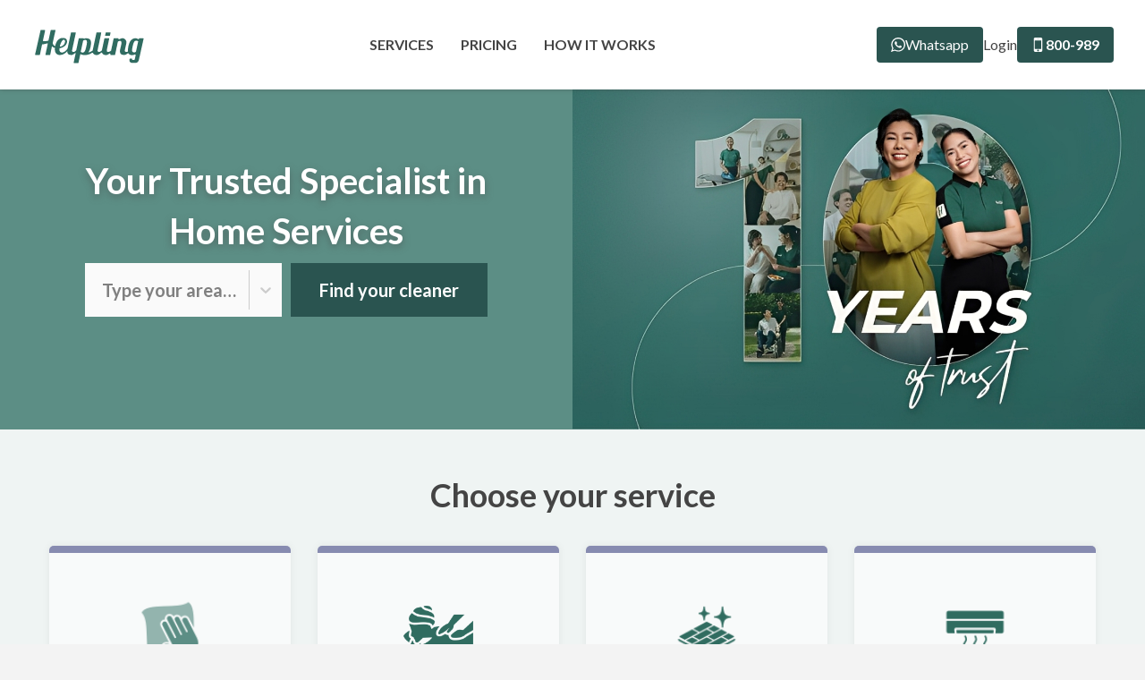

--- FILE ---
content_type: text/html; charset=UTF-8
request_url: https://www.helpling.ae/
body_size: 15390
content:
<!DOCTYPE html>
<html lang="en" dir="ltr" >

<head>
        <meta charset="utf-8">
    <meta name="viewport" content="width=device-width, initial-scale=1">
    <meta http-equiv="X-UA-Compatible" content="IE=edge">
    <meta http-equiv="Content-Language" content="en">
    <meta name="description" content="Book a home cleaning with Helpling. Contact us on 800-989 ✓ 3 quick, easy steps ✓ Trusted &amp; reliable cleaners ✓ Flexible time and date ✓ Transparent rate">
    <meta name="keywords" content="">
    <meta name="robots" content="index, follow">
            <meta name="facebook-domain-verification" content="001z20wqpnolh545i860o1myyewzuy" />
        <title>Cleaning Services in Dubai | Helpling UAE</title>
                            <link rel="alternate" hreflang="de" href="https://www.helpling.de/">
                    <link rel="alternate" hreflang="fr" href="https://www.helpling.fr/">
                    <link rel="alternate" hreflang="nl" href="https://www.helpling.nl/">
                    <link rel="alternate" hreflang="it" href="https://www.helpling.it/">
                    <link rel="alternate" hreflang="sa" href="https://www.helpling.sa/">
                    <link rel="alternate" hreflang="en-au" href="https://www.helpling.com.au/">
                    <link rel="alternate" hreflang="en-sg" href="https://www.helpling.com.sg/">
                    <link rel="alternate" hreflang="en-ae" href="https://www.helpling.ae/">
                    <link rel="alternate" hreflang="en-gb" href="https://www.helpling.co.uk/">
                    <link rel="alternate" hreflang="en-ie" href="https://www.helpling.ie/">
                    <link rel="alternate" hreflang="x-default" href="https://www.helpling.com/">
                <link rel="dns-prefetch" href="//static.helpling.ae/">
    <link rel="dns-prefetch" href="//js-agent.newrelic.com/">
    <link rel="dns-prefetch" href="//www.googletagmanager.com/">
    <link rel="dns-prefetch" href="//www.google-analytics.com/">
    <link rel="dns-prefetch" href="//www.facebook.com/">
    <link rel="dns-prefetch" href="//twitter.com/">
    <link rel="preconnect" href="//www.googletagmanager.com/" crossorigin>
            <link rel="preconnect" href="//fonts.gstatic.com/" crossorigin>
        <script>
            var loadFont = function(url) {
                var xhr = new XMLHttpRequest();
                xhr.open('GET', url, true);
                xhr.onreadystatechange = () => {
                    if (xhr.readyState == 4 && xhr.status == 200) {
                        let css = xhr.responseText;
                        css = css.replace(/}/g, 'font-display: swap; }');

                        const head = document.getElementsByTagName('head')[0];
                        const style = document.createElement('style');
                        style.appendChild(document.createTextNode(css));
                        head.appendChild(style);
                    }
                };
                xhr.send();
            };

            loadFont('https://fonts.googleapis.com/css?family=Lato:300,400,700');
        </script>
        <link href="/css/dist/common-styles.css?97cd8ea34a0731e6d30887e78df2b335" rel="stylesheet" type="text/css">

    
    <link rel="canonical" href="https://www.helpling.ae/">
            <link rel="amphtml" href="https://www.helpling.ae/amp/index">
    
    <link rel="icon" type="image/vnd.microsoft.icon" href="/newfavicon.ico">
    <link rel="apple-touch-icon" href="/apple-touch-icon.png">
        <meta property="og:title" content="Cleaning Services in Dubai | Helpling UAE">
    <meta property="og:type" content="product">
    <meta property="og:image" content="https://production-de-h2.s3.amazonaws.com/assets/1001/1200x630_HelplingDE_Facebook.jpg">
    <meta property="og:description" content="Book a home cleaning with Helpling. Contact us on 800-989 ✓ 3 quick, easy steps ✓ Trusted &amp; reliable cleaners ✓ Flexible time and date ✓ Transparent rate">
    <meta property="og:url" content="https://www.helpling.ae/">
    <meta property="fb:app_id" content="929336697217554">
    
        
        <script>(function(a,b,c){function d(m){l.push([m.error||new Error(m.message),{extra:{file:m.filename,line:m.lineno,column:m.colno}}])}for(var j,e=[],f={},g=['config','install','setUserContext','captureException'],h=0;j=g[h];h+=1)f[j]=function(m){return function(){return e.push([m,arguments]),this}}(j);var k=Object.defineProperty;k(a,'Raven',{get:function(){return f},set:function(m){a.removeEventListener('error',d);for(var o,n=0;o=l[n];n+=1)e.push(['captureException',o]);k(a,'Raven',{value:m,writable:!0,enumerable:!0,configurable:!0});for(var p,n=0;p=e[n];n+=1)m[p[0]].apply(m,p[1])},enumerable:!0,configurable:!0});var l=[];a.addEventListener('error',d),a.addEventListener('load',function(){var m=b.createElement('script');m.type='text/javascript',m.crossOrigin='anonymous',m.async=!0,m.src=c;var n=b.getElementsByTagName('script')[0];n.parentNode.insertBefore(m,n)})})(window,document,'https://cdn.ravenjs.com/3.22.1/raven.min.js');</script>
<script>
    Raven.config('https://d5bde912ffad4a3887d69dce55142a37@sentry.io/202655', {
        environment: 'production'
    }).install();
</script>
        </head>

<body
    id="index"
    class="index-index country-ae desktop new-frontend"
    data-modules=""
     data-country-code="ae" >
                <!-- Google Tag Manager -->
<noscript>
    <iframe src="//www.googletagmanager.com/ns.html?id=GTM-MMKGDN" height="0" width="0" style="display:none;visibility:hidden"></iframe>
</noscript>
<script>
    (function(w,d,s,l,i){w[l]=w[l]||[];w[l].push({"gtm.start":
        new Date().getTime(),event:"gtm.js"});var f=d.getElementsByTagName(s)[0],
        j=d.createElement(s),dl=l!="dataLayer"?"&l="+l:"";j.async=true;j.src=
        "//www.googletagmanager.com/gtm.js?id="+i+dl;f.parentNode.insertBefore(j,f);
    })(window,document,"script","dataLayer","GTM-MMKGDN");
</script>
<!-- End Google Tag Manager -->
        <script type="text/javascript">
    dataLayer.push({'existingCustomer': 'false'});
</script>
            <!-- Snap Pixel Code -->
    <script type='text/javascript'>
    (function(e,t,n){if(e.snaptr)return;var a=e.snaptr=function()
        {a.handleRequest?a.handleRequest.apply(a,arguments):a.queue.push(arguments)};
            a.queue=[];var s='script';r=t.createElement(s);r.async=!0;
            r.src=n;var u=t.getElementsByTagName(s)[0];
            u.parentNode.insertBefore(r,u);})(window,document,
            'https://sc-static.net/scevent.min.js');

        snaptr('init', 'eb167e3f-694e-442e-b70e-e68dc7743556', {
            'user_email': 'rohit.iyengar@helpling.com'
        });

        var path = window.location.pathname;
        switch (path) {
            case '/':
                snaptr('track', 'VIEW_CONTENT');
                break;

            case '/checkout/details':
                snaptr('track', 'START_CHECKOUT');
                break;

            case '/checkout/address':
                snaptr('track', 'SIGN_UP');
                break;

            case '/checkout/payment':
                snaptr('track', 'ADD_BILLING');
                break;

            case '/checkout/success':
                snaptr('track', 'PURCHASE');
                break;

            default:
                snaptr('track', 'PAGE_VIEW');
                break;
        }
    </script>
    <!-- End Snap Pixel Code -->
        <!-- Facebook Pixel Code -->
    <script>
        !function (f, b, e, v, n, t, s) {
            if (f.fbq) return; n = f.fbq = function () {
                n.callMethod ?
                    n.callMethod.apply(n, arguments) : n.queue.push(arguments)
            };
            if (!f._fbq) f._fbq = n; n.push = n; n.loaded = !0; n.version = '2.0';
            n.queue = []; t = b.createElement(e); t.async = !0;
            t.src = v; s = b.getElementsByTagName(e)[0];
            s.parentNode.insertBefore(t, s)
        }(window, document, 'script',
            'https://connect.facebook.net/en_US/fbevents.js');
        fbq('init', '2026440500816731');
        fbq('track', 'PageView');

        var path = window.location.pathname;
                    var ecData = null;
        
        switch (path) {
            case '/':
                fbq('track', 'ViewContent');
                break;

            case '/checkout/details':
                var params = {};
                if (ecData && ecData.ecommerce && ecData.ecommerce.checkout) {
                    params.value = (ecData.ecommerce.checkout.products || []).reduce(function (sum, p) { return sum + p.price; }, 0);
                    params.currency = ecData.ecommerce.currencyCode;
                }
                fbq('track', 'InitiateCheckout', params);
                break;

            case '/checkout/address':
                fbq('track', 'CompleteRegistration');
                break;

            case '/checkout/payment':
                fbq('track', 'AddPaymentInfo');
                break;

            case '/checkout/success':
                var params = {};
                if (ecData && ecData.ecommerce && ecData.ecommerce.purchase) {
                    params.value = ecData.ecommerce.purchase.actionField.revenue;
                    params.currency = ecData.ecommerce.currencyCode;
                    params.content_type = 'product';
                    params.contents = (ecData.ecommerce.purchase.products || []).map(function (p) {
                        return { id: p.id, quantity: p.quantity };
                    });
                }
                fbq('track', 'Purchase', params);
                break;
        }
    </script>
    <!-- End Facebook Pixel Code -->
        <div class="site-header site-header--overlay site-header--overlay--hidden" id="main-menu" aria-hidden="true">
    <div class="site-header--overlay-head row is-collapse-child align-justify align-middle">
        <div class="column">
            <a class="site-header__logo" href="https://www.helpling.ae/?ref=logo" title="Helpling">
    <img src="/Helpling_Logo_Rebranding_24022022-1-1.svg" alt="Helpling logo" class="logo logo--large">
</a>        </div>
                <div class="column shrink show-for-medium">
            <div class="site-header__banners">
    <svg width="60" height="30"><use xlink:href="/img/badge/madeingermany.svg#madeingermany"></use></svg>
    <a href="https://www.helpling.ae/jif"><img src="/img/badge/jif.png" alt="Jif"></a></div>
        </div>
        <div class="column shrink">
            <a href="#main-menu" class="site-header__burger js-overlay-close">
                <svg class="icon">
                    <use xlink:href="#icon-cross"></use>
                </svg>
            </a>
        </div>
    </div>
    <ul class="site-header__menu site-header__menu--vertical">
        <li>
            <a href="tel:800-989" data-call-link="navigation">
                <svg class="icon">
                    <use xlink:href="#icon-phone" />
                </svg>
                800-989            </a>
        </li>
        <li>
            <a href="https://www.helpling.ae/help">Help</a>        </li>
        <li>
            <a href="https://www.helpling.ae/pricing">Pricing</a>        </li>
        <li>
            <a href="https://www.helpling.ae/howitworks">How It Works</a>        <li>
                            <a href="https://www.helpling.ae/login">Login</a>                    </li>
    </ul>
</div>
<header class="site-header site-header--sticky">
    <div class="row align-middle site-header__layout">
        <div class="column site-header__left">
            <a class="site-header__logo" href="https://www.helpling.ae/?ref=logo" title="Helpling">
    <img src="/Helpling_Logo_Rebranding_24022022-1-1.svg" alt="Helpling logo" class="logo logo--large">
</a>        </div>
        <div class="column site-header__center show-for-large">
            <ul class="site-header__menu" role="navigation">
        <li>
                    <a href="#services">Services</a>
            </li>
    <li><a href="https://www.helpling.ae/pricing">Pricing</a></li>
    <li><a href="https://www.helpling.ae/howitworks">How It Works</a></li>

</ul>        </div>

        <div class="column site-header__right">
            <a class=" whatsapp-link" href="https://api.whatsapp.com/send?phone=971523256791" target="_blank"
                onclick="gtag('event', 'whatsapp_click', { location: window.location.pathname });">
                <svg class="icon">
                    <use xlink:href="#icon-whatsapp" />
                </svg>
                <span>Whatsapp</span>

            </a>
                            <a href="https://www.helpling.ae/login">Login</a>            
            <a href="tel:800-989" data-call-link="top" class="phone-link">
                <svg class="icon">
                    <use xlink:href="#icon-phone" />
                </svg>
                800-989            </a>
                    </div>


        <div class="column shrink hide-for-large">
            <a href="#main-menu" class="site-header__burger js-overlay-toggle">
    <svg class="icon"><use xlink:href="#icon-menu"></use></svg>
</a>
        </div>
    </div>
</header><section class="hero hero--split" role="banner">
    <!--     <picture class="hero__background" aria-hidden="true">
        <source srcset="/img/hero/hero.jpg, /img/hero/hero@2x.jpg 2x" media="(min-width: 40em)">
        <img src="" srcset="/img/hero/hero--portrait.jpg, /img/hero/hero--portrait@2x.jpg 2x" alt="" class="hero__background-image">
    </picture> -->
    <div class="hero__content-wrapper">
        <div class="hero__content">
            <h1 class="hero__title hero__title--screaming">Your Trusted Specialist in Home Services</h1>
            <div class="hero__form">
                <div class="row column">
                    <form action="https://www.helpling.ae/checkout/details/#cleaning" class="area-selector" method="POST" role="form"><input type="hidden" id="check" name="check" /><input type="hidden" id="alNaRExNQ3YrVjQwdWZhelJUSG93Zz09" name="alNaRExNQ3YrVjQwdWZhelJUSG93Zz09" value="cy9WN2NDczI3Q1F5WU1QanAzci9udz09" /><input type="hidden" id="variant" name="variant" /><div class="tooltip left js-area-selector-tooltip hide form-group">Please select an <br>area from the list</div><div class="area-selector__input form-group" data-name="area" data-placeholder="Type your area…" data-empty-label="No areas found"><div class="area-selector__placeholder"></div></div><div id="areaselector-submit-group" class="form-group area-selector__button"><button name="areaselector-submit" class="button large expanded form-control" group-class="area-selector__button">Find your cleaner</button></div></form>                </div>
            </div>
        </div>
    </div>
    <div class="hero__image">
        <img src="/img/hero/Helpling-10-years-of-trust-720x420_quality.jpg"
            alt=" Helpling - 10 years of trust">
    </div>
</section>
    <section class="page__section" id="services">
        <div class="row column">
            <h2 class="page__section-title">Choose your service</h2>
        </div>

        <div class="row row_servicedynamic_items steps__items" role="list">
                                        <div class="small-12 medium-4 large-3 columns service__item__columns ">
                    <a href="https://www.helpling.ae/checkout/details/#cleaning" target="_self" class="service__item" role="listitem" style="text-decoration: none; color: inherit;">
                        <div class="service__item__image">
                            <img src='/img/general-cleaning.png' alt="">
                        </div>
                        <h3 class="service__item__header">
                            Regular Cleaning                        </h3>

                                                    <div class="service__item__price">
                                Starting from&nbsp;
                                <strong class="text-primary">30.00 AED</strong>
                            </div>
                        
                        <div class="service__item__action">
                            <span class="button service__item__button">Book Now</span>
                        </div>
                    </a>
                </div>

                            <div class="small-12 medium-4 large-3 columns service__item__columns ">
                    <a href="https://www.helpling.ae/checkout/details/#spaAtHome" target="_self" class="service__item" role="listitem" style="text-decoration: none; color: inherit;">
                        <div class="service__item__image">
                            <img src='https://s3.me-south-1.amazonaws.com/helpling-services-images/service-images/service_68f60a7ad82951.38714842.png' alt="">
                        </div>
                        <h3 class="service__item__header">
                            Spa At Home                        </h3>

                                                    <div class="service__item__price">
                                Starting from&nbsp;
                                <strong class="text-primary">200.00 AED</strong>
                            </div>
                        
                        <div class="service__item__action">
                            <span class="button service__item__button">Book Now</span>
                        </div>
                    </a>
                </div>

                            <div class="small-12 medium-4 large-3 columns service__item__columns ">
                    <a href="https://www.helpling.ae/checkout/details/#deepCleaning" target="_self" class="service__item" role="listitem" style="text-decoration: none; color: inherit;">
                        <div class="service__item__image">
                            <img src='https://s3.me-south-1.amazonaws.com/helpling-services-images/service-images/service_68f5ff5a2a6832.21725693.png' alt="">
                        </div>
                        <h3 class="service__item__header">
                            Deep Cleaning                        </h3>

                                                    <div class="service__item__price">
                                Starting from&nbsp;
                                <strong class="text-primary">1.00 AED</strong>
                            </div>
                        
                        <div class="service__item__action">
                            <span class="button service__item__button">Book Now</span>
                        </div>
                    </a>
                </div>

                            <div class="small-12 medium-4 large-3 columns service__item__columns ">
                    <a href="https://www.helpling.ae/checkout/details/#acCleaningAndService" target="_self" class="service__item" role="listitem" style="text-decoration: none; color: inherit;">
                        <div class="service__item__image">
                            <img src='https://s3.me-south-1.amazonaws.com/helpling-services-images/service-images/service_68f5f9949b5e62.96725656.png' alt="">
                        </div>
                        <h3 class="service__item__header">
                            Ac Cleaning And Service                        </h3>

                                                    <div class="service__item__price">
                                Starting from&nbsp;
                                <strong class="text-primary">120.00 AED</strong>
                            </div>
                        
                        <div class="service__item__action">
                            <span class="button service__item__button">Book Now</span>
                        </div>
                    </a>
                </div>

                            <div class="small-12 medium-4 large-3 columns service__item__columns service__item--hidden">
                    <a href="https://www.helpling.ae/checkout/details/#handyman" target="_self" class="service__item" role="listitem" style="text-decoration: none; color: inherit;">
                        <div class="service__item__image">
                            <img src='https://s3.me-south-1.amazonaws.com/helpling-services-images/service-images/service_68f60097750353.06539447.png' alt="">
                        </div>
                        <h3 class="service__item__header">
                            Handyman                        </h3>

                                                    <div class="service__item__price">
                                Starting from&nbsp;
                                <strong class="text-primary">100.00 AED</strong>
                            </div>
                        
                        <div class="service__item__action">
                            <span class="button service__item__button">Book Now</span>
                        </div>
                    </a>
                </div>

                            <div class="small-12 medium-4 large-3 columns service__item__columns service__item--hidden">
                    <a href="https://www.helpling.ae/checkout/details/#sofaCleaning" target="_self" class="service__item" role="listitem" style="text-decoration: none; color: inherit;">
                        <div class="service__item__image">
                            <img src='https://s3.me-south-1.amazonaws.com/helpling-services-images/service-images/service_68f5fece3c5d03.52643282.png' alt="">
                        </div>
                        <h3 class="service__item__header">
                            Sofa Cleaning                        </h3>

                                                    <div class="service__item__price">
                                Starting from&nbsp;
                                <strong class="text-primary">50.00 AED</strong>
                            </div>
                        
                        <div class="service__item__action">
                            <span class="button service__item__button">Book Now</span>
                        </div>
                    </a>
                </div>

                            <div class="small-12 medium-4 large-3 columns service__item__columns service__item--hidden">
                    <a href="https://www.helpling.ae/checkout/details/#carpetCleaning" target="_self" class="service__item" role="listitem" style="text-decoration: none; color: inherit;">
                        <div class="service__item__image">
                            <img src='https://s3.me-south-1.amazonaws.com/helpling-services-images/service-images/service_68f5f95d838bb5.87065745.png' alt="">
                        </div>
                        <h3 class="service__item__header">
                            Carpet Cleaning                        </h3>

                                                    <div class="service__item__price">
                                Starting from&nbsp;
                                <strong class="text-primary">100.00 AED</strong>
                            </div>
                        
                        <div class="service__item__action">
                            <span class="button service__item__button">Book Now</span>
                        </div>
                    </a>
                </div>

                            <div class="small-12 medium-4 large-3 columns service__item__columns service__item--hidden">
                    <a href="https://www.helpling.ae/checkout/details/#mattressCleaning" target="_self" class="service__item" role="listitem" style="text-decoration: none; color: inherit;">
                        <div class="service__item__image">
                            <img src='https://s3.me-south-1.amazonaws.com/helpling-services-images/service-images/service_68f6005cb3fd96.72284085.png' alt="">
                        </div>
                        <h3 class="service__item__header">
                            Mattress Cleaning                        </h3>

                                                    <div class="service__item__price">
                                Starting from&nbsp;
                                <strong class="text-primary">45.00 AED</strong>
                            </div>
                        
                        <div class="service__item__action">
                            <span class="button service__item__button">Book Now</span>
                        </div>
                    </a>
                </div>

                            <div class="small-12 medium-4 large-3 columns service__item__columns service__item--hidden">
                    <a href="https://www.helpling.ae/checkout/details/#healthcareAtHome" target="_self" class="service__item" role="listitem" style="text-decoration: none; color: inherit;">
                        <div class="service__item__image">
                            <img src='https://s3.me-south-1.amazonaws.com/helpling-services-images/service-images/service_69134355963f11.19392921.png' alt="">
                        </div>
                        <h3 class="service__item__header">
                            Healthcare At Home                        </h3>

                                                    <div class="service__item__price">
                                Starting from&nbsp;
                                <strong class="text-primary">150.00 AED</strong>
                            </div>
                        
                        <div class="service__item__action">
                            <span class="button service__item__button">Book Now</span>
                        </div>
                    </a>
                </div>

                    </div>

                    <div class="row column text-center">
                <button id="seeMoreBtn" class="button see-more-btn">
                    see more services
                </button>
            </div>
        
        <div class="row column text-center" style="margin-top: 10px; display: flex; justify-content: center; align-items: baseline; gap: 10px; margin-bottom: 20px;">
            <span style="font-weight: bold;">Can’t find your service? More available — chat with us on</span>

                        <a
                href="https://api.whatsapp.com/send?phone=971523256791"
                target="_blank"
                onclick="gtag('event', 'whatsapp_click', { location: window.location.pathname });"
                style=" border-radius: 5px; padding: 10px; background-color: #2a5450; color: white;">
                <svg
                    class="icon"
                    style="width: 18px; height: 18px;">
                    <use xlink:href="#icon-whatsapp"></use>
                </svg>
                Whatsapp
            </a>
        </div>

    </section>

<script>
    document.addEventListener("DOMContentLoaded", function() {
        const btn = document.getElementById("seeMoreBtn");
        if (!btn) return;

        btn.addEventListener("click", function() {
            const hiddenItems = document.querySelectorAll(".service__item--hidden");
            hiddenItems.forEach(item => item.style.display = "block");

            // hide button after expanding
            btn.style.display = "none";
        });
    });
</script><section class="stats-section">
    <div class="stats-container">
        <div class="stat-item">
            <p class="stat-label">More than</p>
            <p class="stat-number">1 M</p>
            <p class="stat-description">Jobs executed</p>
        </div>

        <div class="stat-item">
            <p class="stat-label">Customer rating on Google</p>
            <p class="stat-number">4.7/5</p>
            <p class="stat-description">Stars</p>
        </div>

        <div class="stat-item">
            <p class="stat-label">Live in over</p>
            <p class="stat-number">200</p>
            <p class="stat-description">Cities globally</p>
        </div>
    </div>
</section><section class="page__section">
    <div class="row column">
        <h2 class="page__section-title">How it works</h2>
    </div>
    <div class="row steps__items" role="list">
        <div class="small-12 medium-6 large-3 columns">
            <div class="step" role="listitem">
                <svg class="step__icon" aria-hidden="true"><use xlink:href="#icon-map"></use></svg>
                <h3 class="step__title">1. Set your area</h3>
                <p>Enter your area to check if we currently have cleaners available.</p>
            </div>
        </div>
        <div class="small-12 medium-6 large-3 columns">
            <div class="step" role="listitem">
                <svg class="step__icon" aria-hidden="true"><use xlink:href="#icon-form"></use></svg>
                <h3 class="step__title">2. Provide details</h3>
                <p>Select the cleaning plan and we will match you with a vetted cleaner.</p>
            </div>
        </div>
        <div class="small-12 medium-6 large-3 columns">
            <div class="step" role="listitem">
                <svg class="step__icon" aria-hidden="true"><use xlink:href="#icon-app"></use></svg>
                <h3 class="step__title">3. Pay securely</h3>
                <p>Pay securely online and manage the booking via the app.</p>
            </div>
        </div>
        <div class="small-12 medium-6 large-3 columns">
            <div class="step" role="listitem">
                <svg class="step__icon" aria-hidden="true"><use xlink:href="#icon-enjoy"></use></svg>
                <h3 class="step__title">4. Enjoy</h3>
                <p>Enjoy a fresh and clean home and provide your review for constant quality improvement.</p>
            </div>
        </div>
    </div>
</section>
<section class="page__section">
    <div class="row column">
        <h2 class="page__section-title">What our customers say</h2>
    </div>
    <div class="row column">
        <div id="review" class="review">
            <div class="review__quotes">
                <svg class="review__icon icon" aria-hidden="true">
                    <use xlink:href="#icon-quote"></use>
                </svg>
                <div
                    id="review-customer-first"
                    class="review__quote"
                    aria-describedby="customer-one">
                    Juliet was absolutely lovely! She was very friendly and I trusted her with my home as I left to work immediately. I will definitely be booking and requesting her again.                </div>
                <div
                    id="review-customer-second"
                    class="review__quote review__quote--hidden"
                    aria-describedby="customer-two">
                    Janice has been extremely good, so far the best of our maids. Looking forward to seeing her next week! I also love being able to pay online for the service. Makes my life so much easier!                </div>
                <div
                    id="review-customer-third"
                    class="review__quote review__quote--hidden"
                    aria-describedby="customer-three">
                    Lorna was wonderful, very professional and very kind! I will definitely continue booking her services through Helpling. Thank you so much for your help and coordination! Great customer service                </div>
                <div class="review__arrow"></div>
            </div>
            <div class="review__customers" aria-hidden="true">
                <a href="#" id="customer-one" class="review__customer review__customer--active">
                    <img
                        src="/img/reviews/customer1.png"
                        srcset="/img/reviews/customer1@2x.png 2x"
                        class="review__avatar">
                    <div class="review__customer-info">
                        <div class="review__customer-info--name">
                            Yasmine                        </div>
                    </div>
                </a>
                <a href="#" id="customer-two" class="review__customer review__customer--inactive">
                    <img
                        src="/img/reviews/customer2.png"
                        srcset="/img/reviews/customer2@2x.png 2x"
                        class="review__avatar">
                    <div class="review__customer-info">
                        <div class="review__customer-info--name">
                            Ben                        </div>
                    </div>
                </a>
                <a href="#" id="customer-three" class="review__customer review__customer--inactive">
                    <img
                        src="/img/reviews/customer3.png"
                        srcset="/img/reviews/customer3@2x.png 2x"
                        class="review__avatar">
                    <div class="review__customer-info">
                        <div class="review__customer-info--name">
                            Kate                        </div>
                    </div>
                </a>
            </div>
        </div>
    </div>
</section><section class="page__section page__section--secondary page__section--spacy">
    <div class="row column">
        <h4 class="page__section-title page__section-title--secondary fancy-headline"><span>As seen on:</span></h4>
        <ul class="inline-list medium-unstack text-center">
            <li><a href="https://www.albayan.ae/five-senses/east-and-west/2015-02-03-1.2303090" target="_blank" rel="nofollow" class="seoquake-nofollow"><img alt="Helpling featured in Al Bayan" src="//static.helpling.ae/press01.png" style="height:60px"></a></li>
            <li><a href="https://www.businessinsider.com/rocket-internets-helpling-has-raised-10-million-2017-3" target="_blank" rel="nofollow" class="seoquake-nofollow"><img alt="Helpling in Mideast, Business Insider" src="//static.helpling.ae/press02.png" style="height:60px"></a></li>
            <li><a href="https://gulfnews.com/news/uae/society/post-holiday-house-cleaning-an-unpleasant-experience-for-expats-1.1877429" target="_blank" rel="nofollow" class="seoquake-nofollow"><img alt="Helpling, GulfNews" src="//static.helpling.ae/GulfNews_Trans.png" style="max-height:52px; max-width:260px;"></a></li>
            <li><a href="https://www.thenational.ae/business/the-life/helpling-the-uber-for-cleaners-hopes-for-a-clean-sweep-in-the-uae" target="_blank" rel="nofollow" class="seoquake-nofollow"><img alt="Helpling Uber for cleaners, The National" src="//static.helpling.ae/press04.png" style="height:60px"></a></li>
            <li><a href="https://fortune.com/2017/08/02/unilevers-latest-investment-targets-new-route-into-homes/" target="_blank" rel="nofollow" class="seoquake-nofollow"><img alt="Helpling on Fortune" src="//static.helpling.ae/Fortune-Logo_Grey-01.png" style="max-height:33px; max-width:132px; margin-top: 10px;"> </a></li>
            <li><a href="https://techcrunch.com/2015/03/25/helpling-to-scale/" target="_blank" rel="nofollow" class="seoquake-nofollow"><img alt="Helpling TechCrunch" src="//static.helpling.ae/TechCrunch_Grey-01.png" style="height:45px; margin-top: 10px;"></a></li>
        </ul>
    </div>
</section>
<section class="page__section page__section--secondary cta cta--fullscreen">
    <div class="row column">
        <h2 class="page__section-title">Schedule your cleaning</h2>
        <form action="https://www.helpling.ae/checkout/details/#cleaning" class="area-selector" method="POST" role="form"><input type="hidden" id="check" name="check" /><input type="hidden" id="alNaRExNQ3YrVjQwdWZhelJUSG93Zz09" name="alNaRExNQ3YrVjQwdWZhelJUSG93Zz09" value="cy9WN2NDczI3Q1F5WU1QanAzci9udz09" /><input type="hidden" id="variant" name="variant" /><div class="tooltip left js-area-selector-tooltip hide form-group">Please select an <br>area from the list</div><div class="area-selector__input form-group" data-name="area" data-placeholder="Type your area…" data-empty-label="No areas found"><div class="area-selector__placeholder"></div></div><div id="areaselector-submit-group" class="form-group area-selector__button"><button name="areaselector-submit" class="button large expanded form-control" group-class="area-selector__button">Find your cleaner</button></div></form>    </div>
</section>

<footer
    class="site-footer"
    role="contentinfo"
>
  <div class="site-footer__row row align-left align-middle medium-unstack">
    <div class="column medium-4">
            <p class="text-center">
        <span class="site-footer__icon">Follow us:</span>
        <a class="site-footer__icon" href="https://www.facebook.com/helpling.ae" title="Facebook">
          <svg class="icon"><use xlink:href="#icon-facebook"></use></svg>
        </a>
        <a class="site-footer__icon" href="https://www.twitter.com/HelplingAE" title="Twitter">
          <svg class="icon"><use xlink:href="#icon-twitter"></use></svg>
        </a>
        <a class="site-footer__icon" href="https://www.instagram.com/helpling.ae" title="Instagram">
          <svg class="icon"><use xlink:href="#icon-instagram"></use></svg>
        </a>
      </p>
          </div>
    <div class="column medium-4">
      <form
          action="https://www.helpling.ae/newsletter"
          id="footer-signup"
          class="site-footer__form"
          method="POST"
      >
        <h3 class="text-center">Subscribe to our Newsletter</h3>
        <div class="input-group input-group--small">
          <input
            aria-label="E-Mail address"
            class="input-group-field"
            name="email"
            type="text"
            placeholder="E-Mail address"
            dir="auto"
          >
          <div class="input-group-button">
            <button class="button" type="submit">Submit</button>
          </div>
        </div>
      </form>
    </div>
  </div>
  <div class="site-footer__row row">
    <div class="column small-6 medium-12 large-6">
        <div class="row">
            <div class="column small-12 medium-expand">
                <ul class="site-footer__menu">
                    <li><a href="https://www.helpling.ae/">Home</a></li>
                    <li><a href="https://www.helpling.ae/howitworks">How It Works</a></li>
                    <li><a href="https://www.helpling.ae/about">About</a></li>
                                            <li><a href="https://www.helpling.ae/press">Press</a></li>
                                        <li><a href="https://www.helpling.ae/pricing">Pricing</a></li>
                                                                            </ul>
            </div>
            <div class="column small-12 medium-expand">
                <ul class="site-footer__menu">
                    <li><a href="https://www.helpling.ae/faq">FAQ</a></li>
                    <li>
                        <a href="https://www.helpling.ae/website-terms-and-conditions">Terms & Conditions</a>                    </li>
                    <li>
                        <a href="https://www.helpling.ae/cleaning-agreement">Cleaning Agreement</a>                    </li>
                    <li><a href="https://www.helpling.ae/privacypolicy">Privacy Policy</a></li>
                    <li><a href="https://blog.helpling.ae">Blog</a></li>
                </ul>
            </div>
            <div class="column small-12 medium-expand large-5">
                                    <ul class="site-footer__menu">
                        <li>Find more</li>
                                                    <li><a href="https://www.helpling.ae/cleaning-services/dubai">Cleaning Services in UAE</a></li>
                                                    <li><a href="https://www.helpling.ae/maids/dubai">Maids Service UAE</a></li>
                                                    <li><a href="https://www.helpling.ae/additional-cleaning-services">Additional Cleaning Services</a></li>
                                                <li>
                            <a href="https://disinfection.helpling.ae/corporate/" target="_blank">Office Cleaning and Disinfection</a>                        </li>
                    </ul>
                            </div>
        </div>
    </div>
    <div class="column small-6 medium-12 large-6">
        <div class="row medium-unstack">
            <div class="column">
                <ul class="site-footer__menu">
                    <li>Helpling Europe</li>
                    <li><a href="https://www.helpling.de">Helpling Germany</a></li>
                    <li><a href="https://www.helpling.fr">Helpling France</a></li>
                    <li><a href="https://www.helpling.nl">Helpling Netherlands</a></li>
                    <li><a href="https://www.helpling.it">Helpling Italy</a></li>
                </ul>
            </div>
            <div class="column">
                <ul class="site-footer__menu">
                                        <li>Helpling Asia Pacific</li>
                    <li><a href="https://www.helpling.com.au">Helpling Australia</a></li>
                    <li><a href="https://www.helpling.com.sg">Helpling Singapore</a></li>
                </ul>
            </div>
            <div class="column">
                <ul class="site-footer__menu">
                    <li>Helpling Great Britain</li>
                    <li><a href="https://www.helpling.co.uk">Helpling UK</a></li>
                    <li><a href="https://www.helpling.ie">Helpling Ireland</a></li>
                </ul>
            </div>
        </div>
    </div>
</div>  <div class="site-footer__row row align-middle medium-unstack">
    <div class="column">
      <h4>We accept</h4>
      <p>
        <img class="site-footer__icon" src="/img/icon/visa.png" alt="Visa" />
        <img class="site-footer__icon" src="/img/icon/mastercard.png" alt="MasterCard" />
                <img class="site-footer__icon" src="/img/icon/amex.png" alt="American Express" />
              </p>
    </div>
    <div class="column small-order-1">
      <a href="https://www.helpling.ae/contact">Contact</a> |
      All rights reserved      &copy; 2026 Helpling    </div>
    <div class="column medium-order-1">
      <div id="get-mobile-app" class="footer-aside-content">
    <h4>Get our mobile app</h4>    <p>
                    <a
                class="get-mobile-app-badge"
                target="_blank"
                aria-label="Play Store Download"
                href="https://play.google.com/store/apps/details?id=com.helpling.app.me.customer"
            >
                <svg xmlns="http://www.w3.org/2000/svg" width="135.716" height="40.019" viewBox="0 0 135.71649 40.018951"><defs><linearGradient x1="31.8" y1="183.29" x2="15.017" y2="166.508" gradientUnits="userSpaceOnUse" gradientTransform="matrix(.8 0 0 -.8 0 161.6)" id="i"><stop offset="0" stop-color="#00a0ff"/><stop offset=".007" stop-color="#00a1ff"/><stop offset=".26" stop-color="#00beff"/><stop offset=".512" stop-color="#00d2ff"/><stop offset=".76" stop-color="#00dfff"/><stop offset="1" stop-color="#00e3ff"/></linearGradient><linearGradient x1="43.834" y1="171.999" x2="19.638" y2="171.999" gradientUnits="userSpaceOnUse" gradientTransform="matrix(.8 0 0 -.8 0 161.6)" id="j"><stop offset="0" stop-color="#ffe000"/><stop offset=".409" stop-color="#ffbd00"/><stop offset=".775" stop-color="orange"/><stop offset="1" stop-color="#ff9c00"/></linearGradient><linearGradient x1="34.827" y1="169.704" x2="12.069" y2="146.946" gradientUnits="userSpaceOnUse" gradientTransform="matrix(.8 0 0 -.8 0 161.6)" id="k"><stop offset="0" stop-color="#ff3a44"/><stop offset="1" stop-color="#c31162"/></linearGradient><linearGradient x1="17.297" y1="191.824" x2="27.46" y2="181.661" gradientUnits="userSpaceOnUse" gradientTransform="matrix(.8 0 0 -.8 0 161.6)" id="l"><stop offset="0" stop-color="#32a071"/><stop offset=".069" stop-color="#2da771"/><stop offset=".476" stop-color="#15cf74"/><stop offset=".801" stop-color="#06e775"/><stop offset="1" stop-color="#00f076"/></linearGradient><clipPath id="a"><path d="M0 0h124v48H0V0z"/></clipPath><mask maskUnits="userSpaceOnUse" x="0" y="0" width="1" height="1" id="m"><g clip-path="url(#a)"><path d="M0 0h124v48H0V0z" fill-opacity=".2"/></g></mask><clipPath id="n"><path d="M0 0h124v48H0V0z"/></clipPath><clipPath id="b"><path d="M0 0h124v48H0V0z"/></clipPath><pattern patternTransform="matrix(1 0 0 -1 0 48)" patternUnits="userSpaceOnUse" width="124" height="48" id="o"><g clip-path="url(#b)"><path d="M29.625 20.695l-11.613-6.597c-.649-.371-1.231-.344-1.606-.008l-.058-.063.058-.058c.375-.336.957-.36 1.606.011l11.687 6.641-.074.074z"/></g></pattern><clipPath id="c"><path d="M0 0h124v48H0V0z"/></clipPath><mask maskUnits="userSpaceOnUse" x="0" y="0" width="1" height="1" id="p"><g clip-path="url(#c)"><path d="M0 0h124v48H0V0z" fill-opacity=".12"/></g></mask><clipPath id="q"><path d="M0 0h124v48H0V0z"/></clipPath><clipPath id="d"><path d="M0 0h124v48H0V0z"/></clipPath><pattern patternTransform="matrix(1 0 0 -1 0 48)" patternUnits="userSpaceOnUse" width="124" height="48" id="r"><g clip-path="url(#d)"><path d="M16.348 14.145c-.235.246-.371.628-.371 1.125v-.118c0-.496.136-.879.371-1.125l.058.063-.058.055z"/></g></pattern><clipPath id="e"><path d="M0 0h124v48H0V0z"/></clipPath><mask maskUnits="userSpaceOnUse" x="0" y="0" width="1" height="1" id="s"><g clip-path="url(#e)"><path d="M0 0h124v48H0V0z" fill-opacity=".12"/></g></mask><clipPath id="t"><path d="M0 0h124v48H0V0z"/></clipPath><clipPath id="f"><path d="M0 0h124v48H0V0z"/></clipPath><pattern patternTransform="matrix(1 0 0 -1 0 48)" patternUnits="userSpaceOnUse" width="124" height="48" id="u"><g clip-path="url(#f)"><path d="M33.613 22.961l-3.988-2.266.074-.074 3.914 2.223c.559.316.836.734.836 1.156-.047-.379-.332-.75-.836-1.039z"/></g></pattern><clipPath id="g"><path d="M0 0h124v48H0V0z"/></clipPath><mask maskUnits="userSpaceOnUse" x="0" y="0" width="1" height="1" id="v"><g clip-path="url(#g)"><path d="M0 0h124v48H0V0z" fill-opacity=".25"/></g></mask><clipPath id="w"><path d="M0 0h124v48H0V0z"/></clipPath><clipPath id="h"><path d="M0 0h124v48H0V0z"/></clipPath><pattern patternTransform="matrix(1 0 0 -1 0 48)" patternUnits="userSpaceOnUse" width="124" height="48" id="x"><g clip-path="url(#h)"><path d="M18.012 33.902l15.601-8.863c.508-.289.789-.66.836-1.039 0 .418-.277.836-.836 1.156L18.012 34.02c-1.117.632-2.035.105-2.035-1.176v-.114c0 1.278.918 1.805 2.035 1.172z" fill="#fff"/></g></pattern></defs><path d="M130.54 39.943H5.24c-2.755 0-5.012-2.23-5.012-4.954V5.267C.228 2.544 2.485.314 5.24.314h125.3c2.755 0 5.011 2.23 5.011 4.953V34.99c0 2.724-2.256 4.954-5.012 4.954z"/><path d="M130.54 1.108c2.32 0 4.208 1.866 4.208 4.16v29.721c0 2.294-1.888 4.16-4.209 4.16H5.24c-2.32 0-4.208-1.866-4.208-4.16V5.267c0-2.293 1.888-4.16 4.208-4.16h125.3m0-.793H5.24C2.485.314.228 2.544.228 5.267V34.99c0 2.724 2.257 4.954 5.012 4.954h125.3c2.755 0 5.011-2.23 5.011-4.954V5.267c0-2.723-2.256-4.953-5.012-4.953z" fill="#a6a6a6"/><path d="M45.934 16.195c0 .668-.2 1.203-.594 1.602-.453.473-1.043.711-1.766.711a2.426 2.426 0 0 1-1.765-.719c-.485-.484-.727-1.078-.727-1.789 0-.711.242-1.305.727-1.785a2.414 2.414 0 0 1 1.765-.723c.344 0 .672.071.985.203.312.133.566.313.75.535l-.418.422c-.321-.379-.758-.566-1.317-.566-.504 0-.941.176-1.312.531-.367.356-.551.817-.551 1.383 0 .566.184 1.031.551 1.387a1.85 1.85 0 0 0 1.312.531c.535 0 .985-.18 1.34-.535.234-.235.367-.559.402-.973h-1.742v-.578h2.324c.028.125.036.246.036.363zm3.687-2.004h-2.183v1.52h1.968v.578h-1.968v1.52h2.183v.589H46.82v-4.796h2.801v.589zm2.602 4.207h-.618v-4.207h-1.339v-.589h3.297v.589h-1.34v4.207zm3.726 0v-4.796h.617v4.796h-.617zm3.352 0h-.613v-4.207h-1.344v-.589h3.301v.589h-1.344v4.207zm7.586-.617c-.473.485-1.059.727-1.758.727-.703 0-1.289-.242-1.762-.727-.472-.484-.707-1.078-.707-1.781 0-.703.235-1.297.707-1.781.473-.485 1.059-.727 1.762-.727.695 0 1.281.242 1.754.731.476.488.711 1.078.711 1.777 0 .703-.235 1.297-.707 1.781zm-3.063-.402c.356.359.789.539 1.305.539.512 0 .949-.18 1.301-.539.355-.359.535-.82.535-1.379s-.18-1.02-.535-1.379a1.756 1.756 0 0 0-1.301-.539c-.516 0-.949.18-1.305.539-.355.359-.535.82-.535 1.379s.18 1.02.535 1.379zm4.637 1.019v-4.796h.75l2.332 3.73h.027l-.027-.922v-2.808h.617v4.796h-.644l-2.442-3.914h-.027l.027.926v2.988h-.613z" fill="#fff" stroke="#fff" stroke-width=".16" stroke-miterlimit="10" transform="matrix(1.25299 0 0 1.23841 -9.796 -9.594)"/><path d="M68.526 21.865c-2.354 0-4.277 1.77-4.277 4.214 0 2.424 1.923 4.213 4.277 4.213 2.36 0 4.283-1.79 4.283-4.213 0-2.443-1.923-4.214-4.283-4.214zm0 6.768c-1.291 0-2.403-1.054-2.403-2.554 0-1.52 1.112-2.555 2.403-2.555 1.292 0 2.409 1.035 2.409 2.555 0 1.5-1.117 2.554-2.409 2.554zm-9.333-6.768c-2.36 0-4.278 1.77-4.278 4.214 0 2.424 1.918 4.213 4.278 4.213 2.358 0 4.278-1.79 4.278-4.213 0-2.443-1.92-4.214-4.278-4.214zm0 6.768c-1.293 0-2.408-1.054-2.408-2.554 0-1.52 1.115-2.555 2.408-2.555 1.292 0 2.403 1.035 2.403 2.555 0 1.5-1.111 2.554-2.403 2.554zm-11.107-5.477v1.791h4.327c-.127 1-.465 1.736-.984 2.249-.631.62-1.615 1.307-3.343 1.307a4.722 4.722 0 0 1-4.747-4.756 4.722 4.722 0 0 1 4.747-4.756c1.44 0 2.488.557 3.26 1.277l1.277-1.262c-1.08-1.02-2.52-1.804-4.537-1.804-3.65 0-6.72 2.936-6.72 6.545s3.07 6.545 6.72 6.545c1.974 0 3.456-.639 4.621-1.838 1.194-1.18 1.567-2.84 1.567-4.18 0-.416-.035-.798-.098-1.118h-6.09zm45.416 1.389c-.352-.943-1.438-2.68-3.651-2.68-2.193 0-4.018 1.707-4.018 4.214 0 2.36 1.806 4.213 4.228 4.213a4.238 4.238 0 0 0 3.554-1.868l-1.453-.957c-.485.701-1.146 1.166-2.1 1.166-.949 0-1.63-.43-2.065-1.277l5.702-2.332-.197-.48zm-5.814 1.403c-.049-1.625 1.277-2.457 2.227-2.457.744 0 1.376.367 1.586.894l-3.813 1.563zm-4.634 4.088h1.874V17.652h-1.874v12.384zm-3.07-7.233h-.063c-.421-.493-1.224-.938-2.242-.938-2.135 0-4.087 1.852-4.087 4.228 0 2.361 1.952 4.199 4.087 4.199 1.018 0 1.821-.45 2.242-.957h.063v.604c0 1.611-.871 2.477-2.276 2.477-1.145 0-1.855-.817-2.149-1.505l-1.63.673c.47 1.117 1.714 2.491 3.78 2.491 2.197 0 4.051-1.278 4.051-4.387V22.12h-1.776v.682zm-2.144 5.83c-1.292 0-2.373-1.07-2.373-2.54 0-1.485 1.081-2.569 2.373-2.569 1.273 0 2.277 1.084 2.277 2.569 0 1.47-1.004 2.54-2.277 2.54zm24.438-10.981h-4.483v12.384h1.87v-4.693h2.613c2.076 0 4.112-1.485 4.112-3.846 0-2.36-2.04-3.845-4.112-3.845zm.049 5.969h-2.663v-4.247h2.663a2.161 2.161 0 0 1 2.193 2.123c0 .958-.797 2.124-2.193 2.124zm11.556-1.78c-1.35 0-2.755.59-3.333 1.896l1.66.687c.356-.687 1.013-.91 1.707-.91.97 0 1.954.576 1.969 1.593v.13c-.339-.193-1.063-.48-1.954-.48-1.787 0-3.607.973-3.607 2.787 0 1.66 1.463 2.728 3.109 2.728 1.258 0 1.952-.56 2.388-1.213h.064v.957h1.805v-4.75c0-2.196-1.659-3.425-3.808-3.425zm-.225 6.787c-.612 0-1.464-.3-1.464-1.05 0-.958 1.063-1.326 1.983-1.326.823 0 1.209.18 1.709.416a2.262 2.262 0 0 1-2.228 1.96zm10.611-6.516l-2.148 5.369h-.064l-2.222-5.369h-2.016l3.338 7.503-1.905 4.174h1.954l5.143-11.677h-2.08zm-16.851 7.924h1.874V17.652h-1.874v12.384z" fill="#fff"/><path d="M16.348 33.969c-.235-.246-.371-.629-.371-1.125V15.152c0-.496.136-.879.371-1.125l.058-.054 9.914 9.91v.234l-9.914 9.91-.058-.058z" fill="url(#i)" transform="matrix(1.25299 0 0 -1.23841 -9.796 49.85)"/><path d="M29.621 20.578l-3.301 3.305v.234l3.305 3.305.074-.043 3.914-2.227c1.117-.632 1.117-1.672 0-2.308l-3.914-2.223-.078-.043z" fill="url(#j)" transform="matrix(1.25299 0 0 -1.23841 -9.796 49.85)"/><path d="M29.699 20.621L26.32 24l-9.972-9.973c.371-.39.976-.437 1.664-.047l11.687 6.641" fill="url(#k)" transform="matrix(1.25299 0 0 -1.23841 -9.796 49.85)"/><path d="M29.699 27.379L18.012 34.02c-.688.386-1.293.339-1.664-.051L26.32 24l3.379 3.379z" fill="url(#l)" transform="matrix(1.25299 0 0 -1.23841 -9.796 49.85)"/><g mask="url(#m)" transform="matrix(1.25299 0 0 -1.23841 -9.796 49.85)"><g clip-path="url(#n)"><path d="M0 0h124v48H0V0z" fill="url(#o)"/></g></g><g mask="url(#p)" transform="matrix(1.25299 0 0 -1.23841 -9.796 49.85)"><g clip-path="url(#q)"><path d="M0 0h124v48H0V0z" fill="url(#r)"/></g></g><g mask="url(#s)" transform="matrix(1.25299 0 0 -1.23841 -9.796 49.85)"><g clip-path="url(#t)"><path d="M0 0h124v48H0V0z" fill="url(#u)"/></g></g><g mask="url(#v)" transform="matrix(1.25299 0 0 -1.23841 -9.796 49.85)"><g clip-path="url(#w)"><path d="M0 0h124v48H0V0z" fill="url(#x)"/></g></g></svg>            </a>
                            <a
                class="get-mobile-app-badge"
                target="_blank"
                aria-label="Apple Store Download"
                href="https://itunes.apple.com/ae/app/helpling-uae-book-cleaning-services/id1148594917?mt=8"
            >
                <svg xmlns="http://www.w3.org/2000/svg" width="135" height="40" viewBox="0 0 135 40"><path fill="#A6A6A6" d="M130.197 40H4.729A4.74 4.74 0 0 1 0 35.267V4.726A4.733 4.733 0 0 1 4.729 0h125.468C132.803 0 135 2.12 135 4.726v30.541c0 2.605-2.197 4.733-4.803 4.733z"/><path d="M134.032 35.268a3.83 3.83 0 0 1-3.834 3.83H4.729a3.835 3.835 0 0 1-3.839-3.83V4.725A3.84 3.84 0 0 1 4.729.89h125.468a3.834 3.834 0 0 1 3.834 3.835l.001 30.543z"/><path d="M30.128 19.784c-.029-3.223 2.639-4.791 2.761-4.864-1.511-2.203-3.853-2.504-4.676-2.528-1.967-.207-3.875 1.177-4.877 1.177-1.022 0-2.565-1.157-4.228-1.123-2.14.033-4.142 1.272-5.24 3.196-2.266 3.923-.576 9.688 1.595 12.859 1.086 1.553 2.355 3.287 4.016 3.226 1.625-.067 2.232-1.036 4.193-1.036 1.943 0 2.513 1.036 4.207.997 1.744-.028 2.842-1.56 3.89-3.127 1.255-1.78 1.759-3.533 1.779-3.623-.041-.014-3.387-1.291-3.42-5.154zm-3.2-9.478c.874-1.093 1.472-2.58 1.306-4.089-1.265.056-2.847.875-3.758 1.944-.806.942-1.526 2.486-1.34 3.938 1.421.106 2.88-.717 3.792-1.793zm26.717 21.198h-2.271l-1.244-3.909h-4.324l-1.185 3.909H42.41l4.284-13.308h2.646l4.305 13.308zm-3.89-5.549L48.63 22.48c-.119-.355-.342-1.191-.671-2.507h-.04a96.75 96.75 0 0 1-.632 2.507l-1.105 3.475h3.573zm14.907.633c0 1.632-.441 2.922-1.323 3.869-.79.843-1.771 1.264-2.942 1.264-1.264 0-2.172-.454-2.725-1.362h-.04v5.055H55.5V25.067c0-1.026-.027-2.079-.079-3.159h1.875l.119 1.521h.04c.711-1.146 1.79-1.718 3.238-1.718 1.132 0 2.077.447 2.833 1.342.758.896 1.136 2.074 1.136 3.535zm-2.172.078c0-.934-.21-1.704-.632-2.31-.461-.632-1.08-.948-1.856-.948-.526 0-1.004.176-1.431.523-.428.35-.708.807-.839 1.373-.066.264-.099.48-.099.65v1.6c0 .698.214 1.287.642 1.768s.984.721 1.668.721c.803 0 1.428-.31 1.875-.928.448-.619.672-1.435.672-2.449zm13.209-.078c0 1.632-.441 2.922-1.324 3.869-.789.843-1.77 1.264-2.941 1.264-1.264 0-2.172-.454-2.724-1.362h-.04v5.055h-2.132V25.067c0-1.026-.027-2.079-.079-3.159h1.875l.119 1.521h.04c.71-1.146 1.789-1.718 3.238-1.718 1.131 0 2.076.447 2.834 1.342.755.896 1.134 2.074 1.134 3.535zm-2.172.078c0-.934-.211-1.704-.633-2.31-.461-.632-1.078-.948-1.855-.948a2.22 2.22 0 0 0-1.432.523c-.428.35-.707.807-.838 1.373-.065.264-.099.48-.099.65v1.6c0 .698.214 1.287.64 1.768.428.48.984.721 1.67.721.803 0 1.428-.31 1.875-.928.448-.619.672-1.435.672-2.449zm14.512 1.106c0 1.132-.393 2.053-1.182 2.764-.867.777-2.074 1.165-3.625 1.165-1.432 0-2.58-.276-3.449-.829l.494-1.777c.936.566 1.963.85 3.082.85.803 0 1.428-.182 1.877-.544.447-.362.67-.848.67-1.454 0-.54-.184-.995-.553-1.364-.367-.369-.98-.712-1.836-1.029-2.33-.869-3.494-2.142-3.494-3.816 0-1.094.408-1.991 1.225-2.689.814-.699 1.9-1.048 3.258-1.048 1.211 0 2.217.211 3.02.632l-.533 1.738c-.75-.408-1.598-.612-2.547-.612-.75 0-1.336.185-1.756.553a1.58 1.58 0 0 0-.533 1.205c0 .526.203.961.611 1.303.355.316 1 .658 1.936 1.027 1.145.461 1.986 1 2.527 1.618.539.616.808 1.387.808 2.307zm7.049-4.264h-2.35v4.659c0 1.185.414 1.777 1.244 1.777.381 0 .697-.033.947-.099l.059 1.619c-.42.157-.973.236-1.658.236-.842 0-1.5-.257-1.975-.77-.473-.514-.711-1.376-.711-2.587v-4.837h-1.4v-1.6h1.4v-1.757l2.094-.632v2.389h2.35v1.602zm10.603 3.119c0 1.475-.422 2.686-1.264 3.633-.883.975-2.055 1.461-3.516 1.461-1.408 0-2.529-.467-3.365-1.401s-1.254-2.113-1.254-3.534c0-1.487.43-2.705 1.293-3.652.861-.948 2.023-1.422 3.484-1.422 1.408 0 2.541.467 3.396 1.402.818.907 1.226 2.078 1.226 3.513zm-2.212.069c0-.885-.189-1.644-.572-2.277-.447-.766-1.086-1.148-1.914-1.148-.857 0-1.508.383-1.955 1.148-.383.634-.572 1.405-.572 2.317 0 .885.189 1.644.572 2.276.461.766 1.105 1.148 1.936 1.148.814 0 1.453-.39 1.914-1.168.393-.645.591-1.412.591-2.296zm9.142-2.913a3.702 3.702 0 0 0-.672-.059c-.75 0-1.33.283-1.738.85-.355.5-.533 1.132-.533 1.895v5.035h-2.131l.02-6.574c0-1.106-.027-2.113-.08-3.021h1.857l.078 1.836h.059c.225-.631.58-1.139 1.066-1.52a2.578 2.578 0 0 1 1.541-.514c.197 0 .375.014.533.039v2.033zm9.535 2.469a5 5 0 0 1-.078.967h-6.396c.025.948.334 1.673.928 2.173.539.447 1.236.671 2.092.671.947 0 1.811-.151 2.588-.454l.334 1.48c-.908.396-1.98.593-3.217.593-1.488 0-2.656-.438-3.506-1.313-.848-.875-1.273-2.05-1.273-3.524 0-1.447.395-2.652 1.186-3.613.828-1.026 1.947-1.539 3.355-1.539 1.383 0 2.43.513 3.141 1.539.563.815.846 1.823.846 3.02zm-2.033-.553c.014-.632-.125-1.178-.414-1.639-.369-.593-.936-.889-1.699-.889-.697 0-1.264.289-1.697.869-.355.461-.566 1.014-.631 1.658h4.441zM49.05 10.009c0 1.177-.353 2.063-1.058 2.658-.653.549-1.581.824-2.783.824-.596 0-1.106-.026-1.533-.078V6.982c.557-.09 1.157-.136 1.805-.136 1.145 0 2.008.249 2.59.747.652.563.979 1.368.979 2.416zm-1.105.029c0-.763-.202-1.348-.606-1.756-.404-.407-.994-.611-1.771-.611-.33 0-.611.022-.844.068v4.889c.129.02.365.029.708.029.802 0 1.421-.223 1.857-.669s.656-1.096.656-1.95zm6.964.999c0 .725-.207 1.319-.621 1.785-.434.479-1.009.718-1.727.718-.692 0-1.243-.229-1.654-.689-.41-.459-.615-1.038-.615-1.736 0-.73.211-1.329.635-1.794s.994-.698 1.712-.698c.692 0 1.248.229 1.669.688.4.446.601 1.022.601 1.726zm-1.087.034c0-.435-.094-.808-.281-1.119-.22-.376-.533-.564-.94-.564-.421 0-.741.188-.961.564-.188.311-.281.69-.281 1.138 0 .435.094.808.281 1.119.227.376.543.564.951.564.4 0 .714-.191.94-.574.194-.317.291-.693.291-1.128zm8.943-2.352l-1.475 4.714h-.96l-.611-2.047a15.32 15.32 0 0 1-.379-1.523h-.019a11.15 11.15 0 0 1-.379 1.523l-.649 2.047h-.971l-1.387-4.714h1.077l.533 2.241c.129.53.235 1.035.32 1.513h.019c.078-.394.207-.896.389-1.503l.669-2.25h.854l.641 2.202c.155.537.281 1.054.378 1.552h.029c.071-.485.178-1.002.32-1.552l.572-2.202h1.029zm5.433 4.714H67.15v-2.7c0-.832-.316-1.248-.95-1.248a.946.946 0 0 0-.757.343 1.217 1.217 0 0 0-.291.808v2.796h-1.048v-3.366c0-.414-.013-.863-.038-1.349h.921l.049.737h.029c.122-.229.304-.418.543-.569.284-.176.602-.265.95-.265.44 0 .806.142 1.097.427.362.349.543.87.543 1.562v2.824zm2.89 0h-1.047V6.556h1.047v6.877zm6.17-2.396c0 .725-.207 1.319-.621 1.785-.434.479-1.01.718-1.727.718-.693 0-1.244-.229-1.654-.689-.41-.459-.615-1.038-.615-1.736 0-.73.211-1.329.635-1.794s.994-.698 1.711-.698c.693 0 1.248.229 1.67.688.4.446.601 1.022.601 1.726zm-1.088.034c0-.435-.094-.808-.281-1.119-.219-.376-.533-.564-.939-.564-.422 0-.742.188-.961.564-.188.311-.281.69-.281 1.138 0 .435.094.808.281 1.119.227.376.543.564.951.564.4 0 .713-.191.939-.574.195-.317.291-.693.291-1.128zm6.16 2.362h-.941l-.078-.543h-.029c-.322.433-.781.65-1.377.65-.445 0-.805-.143-1.076-.427a1.339 1.339 0 0 1-.369-.96c0-.576.24-1.015.723-1.319.482-.304 1.16-.453 2.033-.446V10.3c0-.621-.326-.931-.979-.931-.465 0-.875.117-1.229.349l-.213-.688c.438-.271.979-.407 1.617-.407 1.232 0 1.85.65 1.85 1.95v1.736c0 .471.023.846.068 1.124zm-1.088-1.62v-.727c-1.156-.02-1.734.297-1.734.95 0 .246.066.43.201.553a.733.733 0 0 0 .512.184c.23 0 .445-.073.641-.218a.893.893 0 0 0 .38-.742zm7.043 1.62h-.93l-.049-.757h-.029c-.297.576-.803.864-1.514.864-.568 0-1.041-.223-1.416-.669s-.562-1.025-.562-1.736c0-.763.203-1.381.611-1.853.395-.44.879-.66 1.455-.66.633 0 1.076.213 1.328.64h.02V6.556h1.049v5.607c0 .459.012.882.037 1.27zm-1.086-1.988v-.786a1.194 1.194 0 0 0-.408-.965 1.03 1.03 0 0 0-.701-.257c-.391 0-.697.155-.922.466-.223.311-.336.708-.336 1.193 0 .466.107.844.322 1.135.227.31.533.465.916.465.344 0 .619-.129.828-.388.202-.239.301-.527.301-.863zm10.049-.408c0 .725-.207 1.319-.621 1.785-.434.479-1.008.718-1.727.718-.691 0-1.242-.229-1.654-.689-.41-.459-.615-1.038-.615-1.736 0-.73.211-1.329.635-1.794s.994-.698 1.713-.698c.691 0 1.248.229 1.668.688.4.446.601 1.022.601 1.726zm-1.086.034c0-.435-.094-.808-.281-1.119-.221-.376-.533-.564-.941-.564-.42 0-.74.188-.961.564-.188.311-.281.69-.281 1.138 0 .435.094.808.281 1.119.227.376.543.564.951.564.4 0 .715-.191.941-.574.193-.317.291-.693.291-1.128zm6.721 2.362h-1.047v-2.7c0-.832-.316-1.248-.951-1.248-.311 0-.562.114-.756.343s-.291.499-.291.808v2.796h-1.049v-3.366c0-.414-.012-.863-.037-1.349h.92l.049.737h.029a1.53 1.53 0 0 1 .543-.569c.285-.176.602-.265.951-.265.439 0 .805.142 1.096.427.363.349.543.87.543 1.562v2.824zm7.053-3.929h-1.154v2.29c0 .582.205.873.611.873.188 0 .344-.016.467-.049l.027.795c-.207.078-.479.117-.814.117-.414 0-.736-.126-.969-.378-.234-.252-.35-.676-.35-1.271V9.504h-.689v-.785h.689v-.864l1.027-.31v1.173h1.154v.786zm5.548 3.929h-1.049v-2.68c0-.845-.316-1.268-.949-1.268-.486 0-.818.245-1 .735a1.317 1.317 0 0 0-.049.377v2.835h-1.047V6.556h1.047v2.841h.02c.33-.517.803-.775 1.416-.775.434 0 .793.142 1.078.427.355.355.533.883.533 1.581v2.803zm5.723-2.58c0 .188-.014.346-.039.475h-3.143c.014.466.164.821.455 1.067.266.22.609.33 1.029.33.465 0 .889-.074 1.271-.223l.164.728c-.447.194-.973.291-1.582.291-.73 0-1.305-.215-1.721-.645-.418-.43-.625-1.007-.625-1.731 0-.711.193-1.303.582-1.775.406-.504.955-.756 1.648-.756.678 0 1.193.252 1.541.756.281.4.42.895.42 1.483zm-1-.271a1.411 1.411 0 0 0-.203-.805c-.182-.291-.459-.437-.834-.437a.995.995 0 0 0-.834.427 1.586 1.586 0 0 0-.311.815h2.182z" fill="#FFF"/></svg>            </a>
            </p>
</div>
    </div>
  </div>
</footer>
<script src="/js/dist/polyfill.bundle.js?ef9585e5a6ff679d39720c77822b853a" type="text/javascript"></script>
<script src="/js/lib/picturefill.min.js?1d343d827310c1b001db8b2bb7eb9cb4" type="text/javascript"></script>
<script src="/js/lib/svgxuse.min.js?a2936e1af2633ead863814d6730193af" type="text/javascript"></script>
<script src="/js/dist/area-selector.bundle.js?d023c9da4e1f5394da69a35eefbd6e9c" type="text/javascript"></script>
<script src="/js/dist/common-icons.bundle.js?e8585a6c35c7ccd70af368d041d0dddb" type="text/javascript"></script>
<script src="/js/dist/header.bundle.js?afa50e1b70376a97f214b5c2e75f7ca8" type="text/javascript"></script>
<script src="/js/dist/landingpage.bundle.js?b2bbae31a0d631bda70f58cca94d0d18" type="text/javascript"></script>
<script src="/js/dist/sticky-header.bundle.js?f4350ac4e64e988fab12fe4967f7670f" type="text/javascript"></script>
<script src="/js/dist/alert.bundle.js?463b2e7ddbba50d70016c914db970426" type="text/javascript"></script>
<script src="/js/dist/app-banner.bundle.js?16fbe4b2df22bc2cb843e5232a2be432" type="text/javascript"></script>
<script src="/js/dist/dialog.bundle.js?b6a5659ee08e3fb250187689f286e34c" type="text/javascript"></script>
<script src="/js/dist/non-operational-modal.bundle.js?370053af7ba19f8326b5e0b62e0958d6" type="text/javascript"></script>
<script src="/js/dist/display-once-cookie.bundle.js?fd9097e8048537b27bc3fd34a96caef9" type="text/javascript"></script>
</body>
</html>


--- FILE ---
content_type: text/css
request_url: https://www.helpling.ae/css/dist/common-styles.css?97cd8ea34a0731e6d30887e78df2b335
body_size: 28230
content:
dialog{position:absolute;left:0;right:0;width:-moz-fit-content;width:-webkit-fit-content;width:fit-content;height:-moz-fit-content;height:-webkit-fit-content;height:fit-content;margin:auto;border:solid;padding:1em;background:#fff;color:#000;display:block}dialog:not([open]){display:none}dialog+.backdrop{background:rgba(0,0,0,.1)}._dialog_overlay,dialog+.backdrop{position:fixed;top:0;right:0;bottom:0;left:0}dialog.fixed{position:fixed;top:50%;transform:translateY(-50%)}
/*! normalize-scss | MIT/GPLv2 License | bit.ly/normalize-scss */html{font-family:sans-serif;line-height:1.15;-ms-text-size-adjust:100%;-webkit-text-size-adjust:100%}article,aside,footer,header,nav,section{display:block}h1{font-size:2em;margin:.67em 0}figcaption,figure{display:block}figure{margin:1em 40px}hr{-webkit-box-sizing:content-box;box-sizing:content-box;overflow:visible}main{display:block}pre{font-family:monospace,monospace;font-size:1em}a{background-color:transparent;-webkit-text-decoration-skip:objects}a:active,a:hover{outline-width:0}abbr[title]{border-bottom:none;text-decoration:underline;-webkit-text-decoration:underline dotted;text-decoration:underline dotted}b,strong{font-weight:inherit;font-weight:bolder}code,kbd,samp{font-family:monospace,monospace;font-size:1em}dfn{font-style:italic}mark{background-color:#ff0;color:#000}small{font-size:80%}sub,sup{font-size:75%;line-height:0;position:relative;vertical-align:baseline}sub{bottom:-.25em}sup{top:-.5em}audio,video{display:inline-block}audio:not([controls]){display:none;height:0}img{border-style:none}svg:not(:root){overflow:hidden}button,input,optgroup,select,textarea{font-family:sans-serif;font-size:100%;line-height:1.15;margin:0}button{overflow:visible}button,select{text-transform:none}[type=reset],[type=submit],button,html [type=button]{-webkit-appearance:button}[type=button]::-moz-focus-inner,[type=reset]::-moz-focus-inner,[type=submit]::-moz-focus-inner,button::-moz-focus-inner{border-style:none;padding:0}[type=button]:-moz-focusring,[type=reset]:-moz-focusring,[type=submit]:-moz-focusring,button:-moz-focusring{outline:1px dotted ButtonText}input{overflow:visible}[type=checkbox],[type=radio]{-webkit-box-sizing:border-box;box-sizing:border-box;padding:0}[type=number]::-webkit-inner-spin-button,[type=number]::-webkit-outer-spin-button{height:auto}[type=search]{-webkit-appearance:textfield;outline-offset:-2px}[type=search]::-webkit-search-cancel-button,[type=search]::-webkit-search-decoration{-webkit-appearance:none}::-webkit-file-upload-button{-webkit-appearance:button;font:inherit}fieldset{border:1px solid silver;margin:0 2px;padding:.35em .625em .75em}legend{-webkit-box-sizing:border-box;box-sizing:border-box;display:table;padding:0;color:inherit;white-space:normal}progress{display:inline-block;vertical-align:baseline}textarea{overflow:auto}details{display:block}summary{display:list-item}menu{display:block}canvas{display:inline-block}[hidden],template{display:none}.foundation-mq{font-family:"small=0em&medium=40em&large=64em&xlarge=75em&xxlarge=90em"}html{-webkit-box-sizing:border-box;box-sizing:border-box;font-size:100%}*,:after,:before{-webkit-box-sizing:inherit;box-sizing:inherit}body{margin:0;padding:0;background:#f3f3f3;font-weight:400;line-height:1.5;color:#444;-webkit-font-smoothing:antialiased;-moz-osx-font-smoothing:grayscale}img{display:inline-block;vertical-align:middle;max-width:100%;height:auto;-ms-interpolation-mode:bicubic}textarea{height:auto;min-height:50px;border-radius:0}select{-webkit-box-sizing:border-box;box-sizing:border-box;width:100%}.map_canvas embed,.map_canvas img,.map_canvas object,.mqa-display embed,.mqa-display img,.mqa-display object{max-width:none!important}button{padding:0;-webkit-appearance:none;-moz-appearance:none;appearance:none;border:0;border-radius:0;background:transparent;line-height:1;cursor:auto}[data-whatinput=mouse] button{outline:0}pre{overflow:auto}button,input,optgroup,select,textarea{font-family:inherit}.is-visible{display:block!important}.is-hidden{display:none!important}.row{max-width:75rem;margin-right:auto;margin-left:auto;display:-webkit-box;display:-ms-flexbox;display:flex;-webkit-box-orient:horizontal;-webkit-box-direction:normal;-ms-flex-flow:row wrap;flex-flow:row wrap}.row .row{margin-right:-.625rem;margin-left:-.625rem}@media print,screen and (min-width:40em){.row .row{margin-right:-.9375rem;margin-left:-.9375rem}}@media print,screen and (min-width:64em){.row .row{margin-right:-.9375rem;margin-left:-.9375rem}}.row .row.collapse{margin-right:0;margin-left:0}.row.expanded{max-width:none}.row.expanded .row{margin-right:auto;margin-left:auto}.row:not(.expanded) .row{max-width:none}.row.collapse>.column,.row.collapse>.columns{padding-right:0;padding-left:0}.row.collapse>.column>.row,.row.collapse>.columns>.row,.row.is-collapse-child{margin-right:0;margin-left:0}.column,.columns{-webkit-box-flex:1;-ms-flex:1 1 0px;flex:1 1 0px;padding-right:.625rem;padding-left:.625rem;min-width:0}@media print,screen and (min-width:40em){.column,.columns{padding-right:.9375rem;padding-left:.9375rem}}.column.row.row,.row.row.columns{float:none;display:block}.row .column.row.row,.row .row.row.columns{margin-right:0;margin-left:0;padding-right:0;padding-left:0}.small-1{-webkit-box-flex:0;-ms-flex:0 0 8.33333%;flex:0 0 8.33333%;max-width:8.33333%}.small-offset-0{margin-left:0}.small-2{-webkit-box-flex:0;-ms-flex:0 0 16.66667%;flex:0 0 16.66667%;max-width:16.66667%}.small-offset-1{margin-left:8.33333%}.small-3{-webkit-box-flex:0;-ms-flex:0 0 25%;flex:0 0 25%;max-width:25%}.small-offset-2{margin-left:16.66667%}.small-4{-webkit-box-flex:0;-ms-flex:0 0 33.33333%;flex:0 0 33.33333%;max-width:33.33333%}.small-offset-3{margin-left:25%}.small-5{-webkit-box-flex:0;-ms-flex:0 0 41.66667%;flex:0 0 41.66667%;max-width:41.66667%}.small-offset-4{margin-left:33.33333%}.small-6{-webkit-box-flex:0;-ms-flex:0 0 50%;flex:0 0 50%;max-width:50%}.small-offset-5{margin-left:41.66667%}.small-7{-webkit-box-flex:0;-ms-flex:0 0 58.33333%;flex:0 0 58.33333%;max-width:58.33333%}.small-offset-6{margin-left:50%}.small-8{-webkit-box-flex:0;-ms-flex:0 0 66.66667%;flex:0 0 66.66667%;max-width:66.66667%}.small-offset-7{margin-left:58.33333%}.small-9{-webkit-box-flex:0;-ms-flex:0 0 75%;flex:0 0 75%;max-width:75%}.small-offset-8{margin-left:66.66667%}.small-10{-webkit-box-flex:0;-ms-flex:0 0 83.33333%;flex:0 0 83.33333%;max-width:83.33333%}.small-offset-9{margin-left:75%}.small-11{-webkit-box-flex:0;-ms-flex:0 0 91.66667%;flex:0 0 91.66667%;max-width:91.66667%}.small-offset-10{margin-left:83.33333%}.small-12{-webkit-box-flex:0;-ms-flex:0 0 100%;flex:0 0 100%;max-width:100%}.small-offset-11{margin-left:91.66667%}.small-up-1{-ms-flex-wrap:wrap;flex-wrap:wrap}.small-up-1>.column,.small-up-1>.columns{-webkit-box-flex:0;-ms-flex:0 0 100%;flex:0 0 100%;max-width:100%}.small-up-2{-ms-flex-wrap:wrap;flex-wrap:wrap}.small-up-2>.column,.small-up-2>.columns{-webkit-box-flex:0;-ms-flex:0 0 50%;flex:0 0 50%;max-width:50%}.small-up-3{-ms-flex-wrap:wrap;flex-wrap:wrap}.small-up-3>.column,.small-up-3>.columns{-webkit-box-flex:0;-ms-flex:0 0 33.33333%;flex:0 0 33.33333%;max-width:33.33333%}.small-up-4{-ms-flex-wrap:wrap;flex-wrap:wrap}.small-up-4>.column,.small-up-4>.columns{-webkit-box-flex:0;-ms-flex:0 0 25%;flex:0 0 25%;max-width:25%}.small-up-5{-ms-flex-wrap:wrap;flex-wrap:wrap}.small-up-5>.column,.small-up-5>.columns{-webkit-box-flex:0;-ms-flex:0 0 20%;flex:0 0 20%;max-width:20%}.small-up-6{-ms-flex-wrap:wrap;flex-wrap:wrap}.small-up-6>.column,.small-up-6>.columns{-webkit-box-flex:0;-ms-flex:0 0 16.66667%;flex:0 0 16.66667%;max-width:16.66667%}.small-up-7{-ms-flex-wrap:wrap;flex-wrap:wrap}.small-up-7>.column,.small-up-7>.columns{-webkit-box-flex:0;-ms-flex:0 0 14.28571%;flex:0 0 14.28571%;max-width:14.28571%}.small-up-8{-ms-flex-wrap:wrap;flex-wrap:wrap}.small-up-8>.column,.small-up-8>.columns{-webkit-box-flex:0;-ms-flex:0 0 12.5%;flex:0 0 12.5%;max-width:12.5%}.small-collapse>.column,.small-collapse>.columns{padding-right:0;padding-left:0}.small-uncollapse>.column,.small-uncollapse>.columns{padding-right:.625rem;padding-left:.625rem}@media print,screen and (min-width:40em){.medium-1{-webkit-box-flex:0;-ms-flex:0 0 8.33333%;flex:0 0 8.33333%;max-width:8.33333%}.medium-offset-0{margin-left:0}.medium-2{-webkit-box-flex:0;-ms-flex:0 0 16.66667%;flex:0 0 16.66667%;max-width:16.66667%}.medium-offset-1{margin-left:8.33333%}.medium-3{-webkit-box-flex:0;-ms-flex:0 0 25%;flex:0 0 25%;max-width:25%}.medium-offset-2{margin-left:16.66667%}.medium-4{-webkit-box-flex:0;-ms-flex:0 0 33.33333%;flex:0 0 33.33333%;max-width:33.33333%}.medium-offset-3{margin-left:25%}.medium-5{-webkit-box-flex:0;-ms-flex:0 0 41.66667%;flex:0 0 41.66667%;max-width:41.66667%}.medium-offset-4{margin-left:33.33333%}.medium-6{-webkit-box-flex:0;-ms-flex:0 0 50%;flex:0 0 50%;max-width:50%}.medium-offset-5{margin-left:41.66667%}.medium-7{-webkit-box-flex:0;-ms-flex:0 0 58.33333%;flex:0 0 58.33333%;max-width:58.33333%}.medium-offset-6{margin-left:50%}.medium-8{-webkit-box-flex:0;-ms-flex:0 0 66.66667%;flex:0 0 66.66667%;max-width:66.66667%}.medium-offset-7{margin-left:58.33333%}.medium-9{-webkit-box-flex:0;-ms-flex:0 0 75%;flex:0 0 75%;max-width:75%}.medium-offset-8{margin-left:66.66667%}.medium-10{-webkit-box-flex:0;-ms-flex:0 0 83.33333%;flex:0 0 83.33333%;max-width:83.33333%}.medium-offset-9{margin-left:75%}.medium-11{-webkit-box-flex:0;-ms-flex:0 0 91.66667%;flex:0 0 91.66667%;max-width:91.66667%}.medium-offset-10{margin-left:83.33333%}.medium-12{-webkit-box-flex:0;-ms-flex:0 0 100%;flex:0 0 100%;max-width:100%}.medium-offset-11{margin-left:91.66667%}.medium-up-1{-ms-flex-wrap:wrap;flex-wrap:wrap}.medium-up-1>.column,.medium-up-1>.columns{-webkit-box-flex:0;-ms-flex:0 0 100%;flex:0 0 100%;max-width:100%}.medium-up-2{-ms-flex-wrap:wrap;flex-wrap:wrap}.medium-up-2>.column,.medium-up-2>.columns{-webkit-box-flex:0;-ms-flex:0 0 50%;flex:0 0 50%;max-width:50%}.medium-up-3{-ms-flex-wrap:wrap;flex-wrap:wrap}.medium-up-3>.column,.medium-up-3>.columns{-webkit-box-flex:0;-ms-flex:0 0 33.33333%;flex:0 0 33.33333%;max-width:33.33333%}.medium-up-4{-ms-flex-wrap:wrap;flex-wrap:wrap}.medium-up-4>.column,.medium-up-4>.columns{-webkit-box-flex:0;-ms-flex:0 0 25%;flex:0 0 25%;max-width:25%}.medium-up-5{-ms-flex-wrap:wrap;flex-wrap:wrap}.medium-up-5>.column,.medium-up-5>.columns{-webkit-box-flex:0;-ms-flex:0 0 20%;flex:0 0 20%;max-width:20%}.medium-up-6{-ms-flex-wrap:wrap;flex-wrap:wrap}.medium-up-6>.column,.medium-up-6>.columns{-webkit-box-flex:0;-ms-flex:0 0 16.66667%;flex:0 0 16.66667%;max-width:16.66667%}.medium-up-7{-ms-flex-wrap:wrap;flex-wrap:wrap}.medium-up-7>.column,.medium-up-7>.columns{-webkit-box-flex:0;-ms-flex:0 0 14.28571%;flex:0 0 14.28571%;max-width:14.28571%}.medium-up-8{-ms-flex-wrap:wrap;flex-wrap:wrap}.medium-up-8>.column,.medium-up-8>.columns{-webkit-box-flex:0;-ms-flex:0 0 12.5%;flex:0 0 12.5%;max-width:12.5%}}@media print,screen and (min-width:40em) and (min-width:40em){.medium-expand{-webkit-box-flex:1;-ms-flex:1 1 0px;flex:1 1 0px}}.row.medium-unstack>.column,.row.medium-unstack>.columns{-webkit-box-flex:0;-ms-flex:0 0 100%;flex:0 0 100%}@media print,screen and (min-width:40em){.row.medium-unstack>.column,.row.medium-unstack>.columns{-webkit-box-flex:1;-ms-flex:1 1 0px;flex:1 1 0px}}@media print,screen and (min-width:40em){.medium-collapse>.column,.medium-collapse>.columns{padding-right:0;padding-left:0}.medium-uncollapse>.column,.medium-uncollapse>.columns{padding-right:.9375rem;padding-left:.9375rem}}@media print,screen and (min-width:64em){.large-1{-webkit-box-flex:0;-ms-flex:0 0 8.33333%;flex:0 0 8.33333%;max-width:8.33333%}.large-offset-0{margin-left:0}.large-2{-webkit-box-flex:0;-ms-flex:0 0 16.66667%;flex:0 0 16.66667%;max-width:16.66667%}.large-offset-1{margin-left:8.33333%}.large-3{-webkit-box-flex:0;-ms-flex:0 0 25%;flex:0 0 25%;max-width:25%}.large-offset-2{margin-left:16.66667%}.large-4{-webkit-box-flex:0;-ms-flex:0 0 33.33333%;flex:0 0 33.33333%;max-width:33.33333%}.large-offset-3{margin-left:25%}.large-5{-webkit-box-flex:0;-ms-flex:0 0 41.66667%;flex:0 0 41.66667%;max-width:41.66667%}.large-offset-4{margin-left:33.33333%}.large-6{-webkit-box-flex:0;-ms-flex:0 0 50%;flex:0 0 50%;max-width:50%}.large-offset-5{margin-left:41.66667%}.large-7{-webkit-box-flex:0;-ms-flex:0 0 58.33333%;flex:0 0 58.33333%;max-width:58.33333%}.large-offset-6{margin-left:50%}.large-8{-webkit-box-flex:0;-ms-flex:0 0 66.66667%;flex:0 0 66.66667%;max-width:66.66667%}.large-offset-7{margin-left:58.33333%}.large-9{-webkit-box-flex:0;-ms-flex:0 0 75%;flex:0 0 75%;max-width:75%}.large-offset-8{margin-left:66.66667%}.large-10{-webkit-box-flex:0;-ms-flex:0 0 83.33333%;flex:0 0 83.33333%;max-width:83.33333%}.large-offset-9{margin-left:75%}.large-11{-webkit-box-flex:0;-ms-flex:0 0 91.66667%;flex:0 0 91.66667%;max-width:91.66667%}.large-offset-10{margin-left:83.33333%}.large-12{-webkit-box-flex:0;-ms-flex:0 0 100%;flex:0 0 100%;max-width:100%}.large-offset-11{margin-left:91.66667%}.large-up-1{-ms-flex-wrap:wrap;flex-wrap:wrap}.large-up-1>.column,.large-up-1>.columns{-webkit-box-flex:0;-ms-flex:0 0 100%;flex:0 0 100%;max-width:100%}.large-up-2{-ms-flex-wrap:wrap;flex-wrap:wrap}.large-up-2>.column,.large-up-2>.columns{-webkit-box-flex:0;-ms-flex:0 0 50%;flex:0 0 50%;max-width:50%}.large-up-3{-ms-flex-wrap:wrap;flex-wrap:wrap}.large-up-3>.column,.large-up-3>.columns{-webkit-box-flex:0;-ms-flex:0 0 33.33333%;flex:0 0 33.33333%;max-width:33.33333%}.large-up-4{-ms-flex-wrap:wrap;flex-wrap:wrap}.large-up-4>.column,.large-up-4>.columns{-webkit-box-flex:0;-ms-flex:0 0 25%;flex:0 0 25%;max-width:25%}.large-up-5{-ms-flex-wrap:wrap;flex-wrap:wrap}.large-up-5>.column,.large-up-5>.columns{-webkit-box-flex:0;-ms-flex:0 0 20%;flex:0 0 20%;max-width:20%}.large-up-6{-ms-flex-wrap:wrap;flex-wrap:wrap}.large-up-6>.column,.large-up-6>.columns{-webkit-box-flex:0;-ms-flex:0 0 16.66667%;flex:0 0 16.66667%;max-width:16.66667%}.large-up-7{-ms-flex-wrap:wrap;flex-wrap:wrap}.large-up-7>.column,.large-up-7>.columns{-webkit-box-flex:0;-ms-flex:0 0 14.28571%;flex:0 0 14.28571%;max-width:14.28571%}.large-up-8{-ms-flex-wrap:wrap;flex-wrap:wrap}.large-up-8>.column,.large-up-8>.columns{-webkit-box-flex:0;-ms-flex:0 0 12.5%;flex:0 0 12.5%;max-width:12.5%}}@media print,screen and (min-width:64em) and (min-width:64em){.large-expand{-webkit-box-flex:1;-ms-flex:1 1 0px;flex:1 1 0px}}.row.large-unstack>.column,.row.large-unstack>.columns{-webkit-box-flex:0;-ms-flex:0 0 100%;flex:0 0 100%}@media print,screen and (min-width:64em){.row.large-unstack>.column,.row.large-unstack>.columns{-webkit-box-flex:1;-ms-flex:1 1 0px;flex:1 1 0px}}@media print,screen and (min-width:64em){.large-collapse>.column,.large-collapse>.columns{padding-right:0;padding-left:0}.large-uncollapse>.column,.large-uncollapse>.columns{padding-right:.9375rem;padding-left:.9375rem}}.shrink{-webkit-box-flex:0;-ms-flex:0 0 auto;flex:0 0 auto;max-width:100%}.column-block{margin-bottom:1.25rem}.column-block>:last-child{margin-bottom:0}@media print,screen and (min-width:40em){.column-block{margin-bottom:1.875rem}.column-block>:last-child{margin-bottom:0}}.align-right{-webkit-box-pack:end;-ms-flex-pack:end;justify-content:flex-end}.align-center{-webkit-box-pack:center;-ms-flex-pack:center;justify-content:center}.align-justify{-webkit-box-pack:justify;-ms-flex-pack:justify;justify-content:space-between}.align-spaced{-ms-flex-pack:distribute;justify-content:space-around}.align-right.vertical.menu>li>a{-webkit-box-pack:end;-ms-flex-pack:end;justify-content:flex-end}.align-center.vertical.menu>li>a{-webkit-box-pack:center;-ms-flex-pack:center;justify-content:center}.align-top{-webkit-box-align:start;-ms-flex-align:start;align-items:flex-start}.align-self-top{-ms-flex-item-align:start;align-self:flex-start}.align-bottom{-webkit-box-align:end;-ms-flex-align:end;align-items:flex-end}.align-self-bottom{-ms-flex-item-align:end;align-self:flex-end}.align-middle{-webkit-box-align:center;-ms-flex-align:center;align-items:center}.align-self-middle{-ms-flex-item-align:center;-ms-grid-row-align:center;align-self:center}.align-stretch{-webkit-box-align:stretch;-ms-flex-align:stretch;align-items:stretch}.align-self-stretch{-ms-flex-item-align:stretch;-ms-grid-row-align:stretch;align-self:stretch}.align-center-middle{-webkit-box-pack:center;-ms-flex-pack:center;justify-content:center;-webkit-box-align:center;-ms-flex-align:center;align-items:center;-ms-flex-line-pack:center;align-content:center}.small-order-1{-webkit-box-ordinal-group:2;-ms-flex-order:1;order:1}.small-order-2{-webkit-box-ordinal-group:3;-ms-flex-order:2;order:2}.small-order-3{-webkit-box-ordinal-group:4;-ms-flex-order:3;order:3}.small-order-4{-webkit-box-ordinal-group:5;-ms-flex-order:4;order:4}.small-order-5{-webkit-box-ordinal-group:6;-ms-flex-order:5;order:5}.small-order-6{-webkit-box-ordinal-group:7;-ms-flex-order:6;order:6}@media print,screen and (min-width:40em){.medium-order-1{-webkit-box-ordinal-group:2;-ms-flex-order:1;order:1}.medium-order-2{-webkit-box-ordinal-group:3;-ms-flex-order:2;order:2}.medium-order-3{-webkit-box-ordinal-group:4;-ms-flex-order:3;order:3}.medium-order-4{-webkit-box-ordinal-group:5;-ms-flex-order:4;order:4}.medium-order-5{-webkit-box-ordinal-group:6;-ms-flex-order:5;order:5}.medium-order-6{-webkit-box-ordinal-group:7;-ms-flex-order:6;order:6}}@media print,screen and (min-width:64em){.large-order-1{-webkit-box-ordinal-group:2;-ms-flex-order:1;order:1}.large-order-2{-webkit-box-ordinal-group:3;-ms-flex-order:2;order:2}.large-order-3{-webkit-box-ordinal-group:4;-ms-flex-order:3;order:3}.large-order-4{-webkit-box-ordinal-group:5;-ms-flex-order:4;order:4}.large-order-5{-webkit-box-ordinal-group:6;-ms-flex-order:5;order:5}.large-order-6{-webkit-box-ordinal-group:7;-ms-flex-order:6;order:6}}.flex-container{display:-webkit-box;display:-ms-flexbox;display:flex}.flex-child-auto{-webkit-box-flex:1;-ms-flex:1 1 auto;flex:1 1 auto}.flex-child-grow{-webkit-box-flex:1;-ms-flex:1 0 auto;flex:1 0 auto}.flex-child-shrink{-webkit-box-flex:0;-ms-flex:0 1 auto;flex:0 1 auto}.flex-dir-row{-webkit-box-orient:horizontal;-webkit-box-direction:normal;-ms-flex-direction:row;flex-direction:row}.flex-dir-row-reverse{-webkit-box-orient:horizontal;-webkit-box-direction:reverse;-ms-flex-direction:row-reverse;flex-direction:row-reverse}.flex-dir-column{-webkit-box-orient:vertical;-webkit-box-direction:normal;-ms-flex-direction:column;flex-direction:column}.flex-dir-column-reverse{-webkit-box-orient:vertical;-webkit-box-direction:reverse;-ms-flex-direction:column-reverse;flex-direction:column-reverse}@media print,screen and (min-width:40em){.medium-flex-container{display:-webkit-box;display:-ms-flexbox;display:flex}.medium-flex-child-auto{-webkit-box-flex:1;-ms-flex:1 1 auto;flex:1 1 auto}.medium-flex-child-grow{-webkit-box-flex:1;-ms-flex:1 0 auto;flex:1 0 auto}.medium-flex-child-shrink{-webkit-box-flex:0;-ms-flex:0 1 auto;flex:0 1 auto}.medium-flex-dir-row{-webkit-box-orient:horizontal;-webkit-box-direction:normal;-ms-flex-direction:row;flex-direction:row}.medium-flex-dir-row-reverse{-webkit-box-orient:horizontal;-webkit-box-direction:reverse;-ms-flex-direction:row-reverse;flex-direction:row-reverse}.medium-flex-dir-column{-webkit-box-orient:vertical;-webkit-box-direction:normal;-ms-flex-direction:column;flex-direction:column}.medium-flex-dir-column-reverse{-webkit-box-orient:vertical;-webkit-box-direction:reverse;-ms-flex-direction:column-reverse;flex-direction:column-reverse}}@media print,screen and (min-width:64em){.large-flex-container{display:-webkit-box;display:-ms-flexbox;display:flex}.large-flex-child-auto{-webkit-box-flex:1;-ms-flex:1 1 auto;flex:1 1 auto}.large-flex-child-grow{-webkit-box-flex:1;-ms-flex:1 0 auto;flex:1 0 auto}.large-flex-child-shrink{-webkit-box-flex:0;-ms-flex:0 1 auto;flex:0 1 auto}.large-flex-dir-row{-webkit-box-orient:horizontal;-webkit-box-direction:normal;-ms-flex-direction:row;flex-direction:row}.large-flex-dir-row-reverse{-webkit-box-orient:horizontal;-webkit-box-direction:reverse;-ms-flex-direction:row-reverse;flex-direction:row-reverse}.large-flex-dir-column{-webkit-box-orient:vertical;-webkit-box-direction:normal;-ms-flex-direction:column;flex-direction:column}.large-flex-dir-column-reverse{-webkit-box-orient:vertical;-webkit-box-direction:reverse;-ms-flex-direction:column-reverse;flex-direction:column-reverse}}blockquote,dd,div,dl,dt,form,h1,h2,h3,h4,h5,h6,li,ol,p,pre,td,th,ul{margin:0;padding:0}p{margin-bottom:1rem;font-size:inherit;line-height:1.6;text-rendering:optimizeLegibility}em,i{font-style:italic}b,em,i,strong{line-height:inherit}b,strong{font-weight:700}small{font-size:75%;line-height:inherit}.h1,.h2,.h3,.h4,.h5,.h6,h1,h2,h3,h4,h5,h6{font-family:inherit;font-style:normal;font-weight:lighter;color:inherit;text-rendering:optimizeLegibility}.h1 small,.h2 small,.h3 small,.h4 small,.h5 small,.h6 small,h1 small,h2 small,h3 small,h4 small,h5 small,h6 small{line-height:0;color:#999}.h1,h1{font-size:2.25rem}.h1,.h2,h1,h2{line-height:1.4;margin-top:0;margin-bottom:.5rem}.h2,h2{font-size:1.875rem}.h3,h3{font-size:1.25rem}.h3,.h4,h3,h4{line-height:1.4;margin-top:0;margin-bottom:.5rem}.h4,h4{font-size:1.125rem}.h5,.h6,h5,h6{font-size:.875rem;line-height:1.4;margin-top:0;margin-bottom:.5rem}@media print,screen and (min-width:40em){.h1,h1{font-size:3rem}.h2,h2{font-size:2.25rem}.h3,h3{font-size:1.5rem}.h4,h4{font-size:1.25rem}.h5,h5{font-size:1rem}.h6,h6{font-size:.875rem}}a{line-height:inherit;color:#2a5450;text-decoration:none;cursor:pointer}a:focus,a:hover{color:#244845}a img{border:0}hr{clear:both;max-width:75rem;height:0;margin:.5rem auto;border-top:0;border-right:0;border-bottom:1px solid currentColor;border-left:0}dl,ol,ul{margin-bottom:1rem;list-style-position:outside;line-height:inherit}li{font-size:inherit}ul{list-style-type:disc}ol,ul{margin-left:1.25rem}ol ol,ol ul,ul ol,ul ul{margin-left:1.25rem;margin-bottom:0}dl{margin-bottom:1rem}dl dt{margin-bottom:.3rem;font-weight:700}blockquote{margin:0 0 1rem;padding:.5625rem 1.25rem 0 1.1875rem;border-left:1px solid #cacaca}blockquote,blockquote p{line-height:1.6;color:#8a8a8a}cite{display:block;font-size:.8125rem;color:#8a8a8a}cite:before{content:"\2014   "}abbr,abbr[title]{border-bottom:1px dotted #0a0a0a;cursor:help;text-decoration:none}figure{margin:0}code{padding:.125rem .3125rem .0625rem;border:1px solid #cacaca;font-weight:400}code,kbd{background-color:#e6e6e6;font-family:Consolas,Liberation Mono,Courier,monospace;color:#0a0a0a}kbd{margin:0;padding:.125rem .25rem 0}.subheader{margin-top:0;margin-bottom:.5rem;font-weight:400;line-height:1.4;color:#999}.lead{font-size:125%;line-height:1.6}.stat{font-size:2.5rem;line-height:1}p+.stat{margin-top:-1rem}ol.no-bullet,ul.no-bullet{margin-left:0;list-style:none}.text-left{text-align:left}.text-right{text-align:right}.text-center{text-align:center}.text-justify{text-align:justify}@media print,screen and (min-width:40em){.medium-text-left{text-align:left}.medium-text-right{text-align:right}.medium-text-center{text-align:center}.medium-text-justify{text-align:justify}}@media print,screen and (min-width:64em){.large-text-left{text-align:left}.large-text-right{text-align:right}.large-text-center{text-align:center}.large-text-justify{text-align:justify}}.show-for-print{display:none!important}@media print{*{background:transparent!important;-webkit-box-shadow:none!important;box-shadow:none!important;color:#000!important;text-shadow:none!important}.show-for-print{display:block!important}.hide-for-print{display:none!important}table.show-for-print{display:table!important}thead.show-for-print{display:table-header-group!important}tbody.show-for-print{display:table-row-group!important}tr.show-for-print{display:table-row!important}td.show-for-print,th.show-for-print{display:table-cell!important}a,a:visited{text-decoration:underline}a[href]:after{content:" (" attr(href) ")"}.ir a:after,a[href^="#"]:after,a[href^="javascript:"]:after{content:""}abbr[title]:after{content:" (" attr(title) ")"}blockquote,pre{border:1px solid #8a8a8a;page-break-inside:avoid}thead{display:table-header-group}img,tr{page-break-inside:avoid}img{max-width:100%!important}@page{margin:.5cm}h2,h3,p{orphans:3;widows:3}h2,h3{page-break-after:avoid}.print-break-inside{page-break-inside:auto}}[type=color],[type=date],[type=datetime-local],[type=datetime],[type=email],[type=month],[type=number],[type=password],[type=search],[type=tel],[type=text],[type=time],[type=url],[type=week],textarea{display:block;-webkit-box-sizing:border-box;box-sizing:border-box;width:100%;height:3.5625rem;margin:0 0 1rem;padding:1.0625rem 1.25rem;border:1px solid #fff;border-radius:0;background-color:#fefefe;-webkit-box-shadow:none;box-shadow:none;font-family:Lato,Helvetica Neue,Helvetica,Roboto,Arial,sans-serif;font-size:1rem;font-weight:400;line-height:1.5;color:#444;-webkit-transition:border-color .25s ease-in-out,-webkit-box-shadow .5s;transition:border-color .25s ease-in-out,-webkit-box-shadow .5s;transition:box-shadow .5s,border-color .25s ease-in-out;transition:box-shadow .5s,border-color .25s ease-in-out,-webkit-box-shadow .5s;-webkit-appearance:none;-moz-appearance:none;appearance:none}[type=color]:focus,[type=date]:focus,[type=datetime-local]:focus,[type=datetime]:focus,[type=email]:focus,[type=month]:focus,[type=number]:focus,[type=password]:focus,[type=search]:focus,[type=tel]:focus,[type=text]:focus,[type=time]:focus,[type=url]:focus,[type=week]:focus,textarea:focus{outline:none;border:1px solid #ccc;background-color:#fefefe;-webkit-box-shadow:none;box-shadow:none;-webkit-transition:border-color .25s ease-in-out,-webkit-box-shadow .5s;transition:border-color .25s ease-in-out,-webkit-box-shadow .5s;transition:box-shadow .5s,border-color .25s ease-in-out;transition:box-shadow .5s,border-color .25s ease-in-out,-webkit-box-shadow .5s}textarea{max-width:100%}textarea[rows]{height:auto}input::-webkit-input-placeholder,textarea::-webkit-input-placeholder{color:#cacaca}input::-moz-placeholder,textarea::-moz-placeholder{color:#cacaca}input::-ms-input-placeholder,textarea::-ms-input-placeholder{color:#cacaca}input::placeholder,textarea::placeholder{color:#cacaca}input:disabled,input[readonly],textarea:disabled,textarea[readonly]{background-color:#e6e6e6;cursor:not-allowed}[type=button],[type=submit]{-webkit-appearance:none;-moz-appearance:none;appearance:none;border-radius:0}input[type=search]{-webkit-box-sizing:border-box;box-sizing:border-box}[type=checkbox],[type=file],[type=radio]{margin:0 0 1rem}[type=checkbox]+label,[type=radio]+label{display:inline-block;vertical-align:baseline;margin-left:.5rem;margin-right:1rem;margin-bottom:0}[type=checkbox]+label[for],[type=radio]+label[for]{cursor:pointer}label>[type=checkbox],label>[type=radio]{margin-right:.5rem}[type=file]{width:100%}label{display:block;margin:0;font-size:inherit;font-weight:400;line-height:inherit;color:#0a0a0a}label.middle{margin:0 0 1rem;padding:.5625rem 0}.help-text{margin-top:-.5rem;font-size:.8125rem;font-style:italic;color:#0a0a0a}.input-group{display:-webkit-box;display:-ms-flexbox;display:flex;width:100%;margin-bottom:1rem;-webkit-box-align:stretch;-ms-flex-align:stretch;align-items:stretch}.input-group>:first-child,.input-group>:last-child>*{border-radius:0 0 0 0}.input-group-button,.input-group-button a,.input-group-button button,.input-group-button input,.input-group-button label,.input-group-field,.input-group-label{margin:0;white-space:nowrap}.input-group-label{padding:0 1rem;border:1px solid #cacaca;background:#e6e6e6;color:#0a0a0a;text-align:center;white-space:nowrap;display:-webkit-box;display:-ms-flexbox;display:flex;-webkit-box-flex:0;-ms-flex:0 0 auto;flex:0 0 auto;-webkit-box-align:center;-ms-flex-align:center;align-items:center}.input-group-label:first-child{border-right:0}.input-group-label:last-child{border-left:0}.input-group-field{border-radius:0;-webkit-box-flex:1;-ms-flex:1 1 0px;flex:1 1 0px;height:auto;min-width:0}.input-group-button{padding-top:0;padding-bottom:0;text-align:center;display:-webkit-box;display:-ms-flexbox;display:flex;-webkit-box-flex:0;-ms-flex:0 0 auto;flex:0 0 auto}.input-group-button a,.input-group-button button,.input-group-button input,.input-group-button label{height:auto;-ms-flex-item-align:stretch;-ms-grid-row-align:stretch;align-self:stretch;padding-top:0;padding-bottom:0;font-size:1rem}fieldset{margin:0;padding:0;border:0}legend{max-width:100%;margin-bottom:.5rem}.fieldset{margin:1.125rem 0;padding:1.25rem;border:1px solid #cacaca}.fieldset legend{margin:0;margin-left:-.1875rem;padding:0 .1875rem}select{height:3.5625rem;margin:0 0 1rem;padding:1.0625rem 1.25rem;-webkit-appearance:none;-moz-appearance:none;appearance:none;border:1px solid #fff;border-radius:0;background-color:#fff;font-family:Lato,Helvetica Neue,Helvetica,Roboto,Arial,sans-serif;font-size:1rem;font-weight:400;line-height:1.5;color:#444;background-image:url("data:image/svg+xml;utf8,<svg xmlns='http://www.w3.org/2000/svg' version='1.1' width='32' height='24' viewBox='0 0 32 24'><polygon points='0,0 32,0 16,24' style='fill: rgb%28153, 153, 153%29'></polygon></svg>");background-origin:content-box;background-position:right -1rem center;background-repeat:no-repeat;background-size:9px 6px;padding-right:1.5rem;-webkit-transition:border-color .25s ease-in-out,-webkit-box-shadow .5s;transition:border-color .25s ease-in-out,-webkit-box-shadow .5s;transition:box-shadow .5s,border-color .25s ease-in-out;transition:box-shadow .5s,border-color .25s ease-in-out,-webkit-box-shadow .5s}@media screen and (min-width:0\0){select{background-image:url("[data-uri]")}}select:focus{outline:none;border:1px solid #ccc;background-color:#fefefe;-webkit-box-shadow:none;box-shadow:none;-webkit-transition:border-color .25s ease-in-out,-webkit-box-shadow .5s;transition:border-color .25s ease-in-out,-webkit-box-shadow .5s;transition:box-shadow .5s,border-color .25s ease-in-out;transition:box-shadow .5s,border-color .25s ease-in-out,-webkit-box-shadow .5s}select:disabled{background-color:#e6e6e6;cursor:not-allowed}select::-ms-expand{display:none}select[multiple]{height:auto;background-image:none}.is-invalid-input:not(:focus){border-color:#a9454b;background-color:#f6ecec}.is-invalid-input:not(:focus)::-webkit-input-placeholder{color:#a9454b}.is-invalid-input:not(:focus)::-moz-placeholder{color:#a9454b}.is-invalid-input:not(:focus)::-ms-input-placeholder{color:#a9454b}.is-invalid-input:not(:focus)::placeholder{color:#a9454b}.form-error,.is-invalid-label{color:#a9454b}.form-error{display:none;margin-top:-.5rem;margin-bottom:1rem;font-size:.75rem;font-weight:700}.form-error.is-visible{display:block}.button{display:inline-block;vertical-align:middle;margin:0 0 1rem;font-family:inherit;padding:.85em 1em;-webkit-appearance:none;border:1px solid transparent;border-radius:0;-webkit-transition:background-color .25s ease-out,color .25s ease-out;transition:background-color .25s ease-out,color .25s ease-out;font-size:1rem;line-height:1;text-align:center;cursor:pointer;background-color:#2a5450;color:#fefefe}[data-whatinput=mouse] .button{outline:0}.button:focus,.button:hover{background-color:#244744;color:#fefefe}.button.tiny{font-size:.75rem}.button.small{font-size:.875rem}.button.large{font-size:1.25rem}.button.expanded{display:block;width:100%;margin-right:0;margin-left:0}.button.primary{background-color:#2a5450;color:#fefefe}.button.primary:focus,.button.primary:hover{background-color:#264c48;color:#fefefe}.button.secondary{background-color:#666;color:#fefefe}.button.secondary:focus,.button.secondary:hover{background-color:#5c5c5c;color:#fefefe}.button.action{background-color:#ff7275;color:#fefefe}.button.action:focus,.button.action:hover{background-color:#ff4d51;color:#fefefe}.button.success{background-color:#2a5450;color:#fefefe}.button.success:focus,.button.success:hover{background-color:#264c48;color:#fefefe}.button.warning{background-color:#ffae00;color:#666}.button.warning:focus,.button.warning:hover{background-color:#e69d00;color:#666}.button.alert{background-color:#a9454b;color:#fefefe}.button.alert:focus,.button.alert:hover{background-color:#983e44;color:#fefefe}.button.disabled,.button[disabled]{opacity:.25;cursor:not-allowed}.button.disabled,.button.disabled:focus,.button.disabled:hover,.button[disabled],.button[disabled]:focus,.button[disabled]:hover{background-color:#2a5450;color:#fefefe}.button.disabled.primary,.button[disabled].primary{opacity:.25;cursor:not-allowed}.button.disabled.primary,.button.disabled.primary:focus,.button.disabled.primary:hover,.button[disabled].primary,.button[disabled].primary:focus,.button[disabled].primary:hover{background-color:#2a5450;color:#fefefe}.button.disabled.secondary,.button[disabled].secondary{opacity:.25;cursor:not-allowed}.button.disabled.secondary,.button.disabled.secondary:focus,.button.disabled.secondary:hover,.button[disabled].secondary,.button[disabled].secondary:focus,.button[disabled].secondary:hover{background-color:#666;color:#fefefe}.button.disabled.action,.button[disabled].action{opacity:.25;cursor:not-allowed}.button.disabled.action,.button.disabled.action:focus,.button.disabled.action:hover,.button[disabled].action,.button[disabled].action:focus,.button[disabled].action:hover{background-color:#ff7275;color:#fefefe}.button.disabled.success,.button[disabled].success{opacity:.25;cursor:not-allowed}.button.disabled.success,.button.disabled.success:focus,.button.disabled.success:hover,.button[disabled].success,.button[disabled].success:focus,.button[disabled].success:hover{background-color:#2a5450;color:#fefefe}.button.disabled.warning,.button[disabled].warning{opacity:.25;cursor:not-allowed}.button.disabled.warning,.button.disabled.warning:focus,.button.disabled.warning:hover,.button[disabled].warning,.button[disabled].warning:focus,.button[disabled].warning:hover{background-color:#ffae00;color:#666}.button.disabled.alert,.button[disabled].alert{opacity:.25;cursor:not-allowed}.button.disabled.alert,.button.disabled.alert:focus,.button.disabled.alert:hover,.button[disabled].alert,.button[disabled].alert:focus,.button[disabled].alert:hover{background-color:#a9454b;color:#fefefe}.button.hollow{border:1px solid #2a5450;color:#2a5450}.button.hollow,.button.hollow.disabled,.button.hollow.disabled:focus,.button.hollow.disabled:hover,.button.hollow:focus,.button.hollow:hover,.button.hollow[disabled],.button.hollow[disabled]:focus,.button.hollow[disabled]:hover{background-color:transparent}.button.hollow:focus,.button.hollow:hover{border-color:#152a28;color:#152a28}.button.hollow.primary,.button.hollow:focus.disabled,.button.hollow:focus[disabled],.button.hollow:hover.disabled,.button.hollow:hover[disabled]{border:1px solid #2a5450;color:#2a5450}.button.hollow.primary:focus,.button.hollow.primary:hover{border-color:#152a28;color:#152a28}.button.hollow.primary:focus.disabled,.button.hollow.primary:focus[disabled],.button.hollow.primary:hover.disabled,.button.hollow.primary:hover[disabled]{border:1px solid #2a5450;color:#2a5450}.button.hollow.secondary{border:1px solid #666;color:#666}.button.hollow.secondary:focus,.button.hollow.secondary:hover{border-color:#333;color:#333}.button.hollow.secondary:focus.disabled,.button.hollow.secondary:focus[disabled],.button.hollow.secondary:hover.disabled,.button.hollow.secondary:hover[disabled]{border:1px solid #666;color:#666}.button.hollow.action{border:1px solid #ff7275;color:#ff7275}.button.hollow.action:focus,.button.hollow.action:hover{border-color:#b90004;color:#b90004}.button.hollow.action:focus.disabled,.button.hollow.action:focus[disabled],.button.hollow.action:hover.disabled,.button.hollow.action:hover[disabled]{border:1px solid #ff7275;color:#ff7275}.button.hollow.success{border:1px solid #2a5450;color:#2a5450}.button.hollow.success:focus,.button.hollow.success:hover{border-color:#152a28;color:#152a28}.button.hollow.success:focus.disabled,.button.hollow.success:focus[disabled],.button.hollow.success:hover.disabled,.button.hollow.success:hover[disabled]{border:1px solid #2a5450;color:#2a5450}.button.hollow.warning{border:1px solid #ffae00;color:#ffae00}.button.hollow.warning:focus,.button.hollow.warning:hover{border-color:#805700;color:#805700}.button.hollow.warning:focus.disabled,.button.hollow.warning:focus[disabled],.button.hollow.warning:hover.disabled,.button.hollow.warning:hover[disabled]{border:1px solid #ffae00;color:#ffae00}.button.hollow.alert{border:1px solid #a9454b;color:#a9454b}.button.hollow.alert:focus,.button.hollow.alert:hover{border-color:#552326;color:#552326}.button.hollow.alert:focus.disabled,.button.hollow.alert:focus[disabled],.button.hollow.alert:hover.disabled,.button.hollow.alert:hover[disabled]{border:1px solid #a9454b;color:#a9454b}.button.clear{border:1px solid #2a5450;color:#2a5450}.button.clear,.button.clear.disabled,.button.clear.disabled:focus,.button.clear.disabled:hover,.button.clear:focus,.button.clear:hover,.button.clear[disabled],.button.clear[disabled]:focus,.button.clear[disabled]:hover{background-color:transparent}.button.clear:focus,.button.clear:hover{border-color:#152a28;color:#152a28}.button.clear:focus.disabled,.button.clear:focus[disabled],.button.clear:hover.disabled,.button.clear:hover[disabled]{border:1px solid #2a5450;color:#2a5450}.button.clear,.button.clear.disabled,.button.clear:focus,.button.clear:focus.disabled,.button.clear:focus[disabled],.button.clear:hover,.button.clear:hover.disabled,.button.clear:hover[disabled],.button.clear[disabled]{border-color:transparent}.button.clear.primary{border:1px solid #2a5450;color:#2a5450}.button.clear.primary:focus,.button.clear.primary:hover{border-color:#152a28;color:#152a28}.button.clear.primary:focus.disabled,.button.clear.primary:focus[disabled],.button.clear.primary:hover.disabled,.button.clear.primary:hover[disabled]{border:1px solid #2a5450;color:#2a5450}.button.clear.primary,.button.clear.primary.disabled,.button.clear.primary:focus,.button.clear.primary:focus.disabled,.button.clear.primary:focus[disabled],.button.clear.primary:hover,.button.clear.primary:hover.disabled,.button.clear.primary:hover[disabled],.button.clear.primary[disabled]{border-color:transparent}.button.clear.secondary{border:1px solid #666;color:#666}.button.clear.secondary:focus,.button.clear.secondary:hover{border-color:#333;color:#333}.button.clear.secondary:focus.disabled,.button.clear.secondary:focus[disabled],.button.clear.secondary:hover.disabled,.button.clear.secondary:hover[disabled]{border:1px solid #666;color:#666}.button.clear.secondary,.button.clear.secondary.disabled,.button.clear.secondary:focus,.button.clear.secondary:focus.disabled,.button.clear.secondary:focus[disabled],.button.clear.secondary:hover,.button.clear.secondary:hover.disabled,.button.clear.secondary:hover[disabled],.button.clear.secondary[disabled]{border-color:transparent}.button.clear.action{border:1px solid #ff7275;color:#ff7275}.button.clear.action:focus,.button.clear.action:hover{border-color:#b90004;color:#b90004}.button.clear.action:focus.disabled,.button.clear.action:focus[disabled],.button.clear.action:hover.disabled,.button.clear.action:hover[disabled]{border:1px solid #ff7275;color:#ff7275}.button.clear.action,.button.clear.action.disabled,.button.clear.action:focus,.button.clear.action:focus.disabled,.button.clear.action:focus[disabled],.button.clear.action:hover,.button.clear.action:hover.disabled,.button.clear.action:hover[disabled],.button.clear.action[disabled]{border-color:transparent}.button.clear.success{border:1px solid #2a5450;color:#2a5450}.button.clear.success:focus,.button.clear.success:hover{border-color:#152a28;color:#152a28}.button.clear.success:focus.disabled,.button.clear.success:focus[disabled],.button.clear.success:hover.disabled,.button.clear.success:hover[disabled]{border:1px solid #2a5450;color:#2a5450}.button.clear.success,.button.clear.success.disabled,.button.clear.success:focus,.button.clear.success:focus.disabled,.button.clear.success:focus[disabled],.button.clear.success:hover,.button.clear.success:hover.disabled,.button.clear.success:hover[disabled],.button.clear.success[disabled]{border-color:transparent}.button.clear.warning{border:1px solid #ffae00;color:#ffae00}.button.clear.warning:focus,.button.clear.warning:hover{border-color:#805700;color:#805700}.button.clear.warning:focus.disabled,.button.clear.warning:focus[disabled],.button.clear.warning:hover.disabled,.button.clear.warning:hover[disabled]{border:1px solid #ffae00;color:#ffae00}.button.clear.warning,.button.clear.warning.disabled,.button.clear.warning:focus,.button.clear.warning:focus.disabled,.button.clear.warning:focus[disabled],.button.clear.warning:hover,.button.clear.warning:hover.disabled,.button.clear.warning:hover[disabled],.button.clear.warning[disabled]{border-color:transparent}.button.clear.alert{border:1px solid #a9454b;color:#a9454b}.button.clear.alert:focus,.button.clear.alert:hover{border-color:#552326;color:#552326}.button.clear.alert:focus.disabled,.button.clear.alert:focus[disabled],.button.clear.alert:hover.disabled,.button.clear.alert:hover[disabled]{border:1px solid #a9454b;color:#a9454b}.button.clear.alert,.button.clear.alert.disabled,.button.clear.alert:focus,.button.clear.alert:focus.disabled,.button.clear.alert:focus[disabled],.button.clear.alert:hover,.button.clear.alert:hover.disabled,.button.clear.alert:hover[disabled],.button.clear.alert[disabled]{border-color:transparent}.button.dropdown:after{display:block;width:0;height:0;border:.4em inset;content:"";border-bottom-width:0;border-top-style:solid;border-color:#fefefe transparent transparent;position:relative;top:.4em;display:inline-block;float:right;margin-left:1em}.button.dropdown.hollow.primary:after,.button.dropdown.hollow:after{border-top-color:#2a5450}.button.dropdown.hollow.secondary:after{border-top-color:#666}.button.dropdown.hollow.action:after{border-top-color:#ff7275}.button.dropdown.hollow.success:after{border-top-color:#2a5450}.button.dropdown.hollow.warning:after{border-top-color:#ffae00}.button.dropdown.hollow.alert:after{border-top-color:#a9454b}.button.arrow-only:after{top:-.1em;float:none;margin-left:0}a.button:focus,a.button:hover{text-decoration:none}.hide{display:none!important}.invisible{visibility:hidden}@media screen and (max-width:39.9375em){.hide-for-small-only{display:none!important}}@media screen and (max-width:0em),screen and (min-width:40em){.show-for-small-only{display:none!important}}@media print,screen and (min-width:40em){.hide-for-medium{display:none!important}}@media screen and (max-width:39.9375em){.show-for-medium{display:none!important}}@media screen and (min-width:40em) and (max-width:63.9375em){.hide-for-medium-only{display:none!important}}@media screen and (max-width:39.9375em),screen and (min-width:64em){.show-for-medium-only{display:none!important}}@media print,screen and (min-width:64em){.hide-for-large{display:none!important}}@media screen and (max-width:63.9375em){.show-for-large{display:none!important}}@media screen and (min-width:64em) and (max-width:74.9375em){.hide-for-large-only{display:none!important}}@media screen and (max-width:63.9375em),screen and (min-width:75em){.show-for-large-only{display:none!important}}.show-for-sr,.show-on-focus{position:absolute!important;width:1px;height:1px;padding:0;overflow:hidden;clip:rect(0,0,0,0);white-space:nowrap;-webkit-clip-path:inset(50%);clip-path:inset(50%);border:0}.show-on-focus:active,.show-on-focus:focus{position:static!important;width:auto;height:auto;overflow:visible;clip:auto;white-space:normal;-webkit-clip-path:none;clip-path:none}.hide-for-portrait,.show-for-landscape{display:block!important}@media screen and (orientation:landscape){.hide-for-portrait,.show-for-landscape{display:block!important}}@media screen and (orientation:portrait){.hide-for-portrait,.show-for-landscape{display:none!important}}.hide-for-landscape,.show-for-portrait{display:none!important}@media screen and (orientation:landscape){.hide-for-landscape,.show-for-portrait{display:none!important}}@media screen and (orientation:portrait){.hide-for-landscape,.show-for-portrait{display:block!important}}.alert,.callout{margin:0 0 1rem;padding:.9375rem 1.25rem;border:0;border-radius:0;background-color:#fefefe;color:#444}.alert>:first-child,.callout>:first-child{margin-top:0}.alert>:last-child,.callout>:last-child{margin-bottom:0}.callout.primary,.primary.alert{background-color:#2a5450;color:#f3f3f3}.alert.alert-notice,.callout.secondary,.secondary.alert{background-color:#666;color:#f3f3f3}.action.alert,.callout.action{background-color:#ff7275;color:#444}.alert.alert-success,.callout.success,.success.alert{background-color:#2a5450;color:#f3f3f3}.alert.alert-warning,.callout.warning,.warning.alert{background-color:#ffae00;color:#444}.alert,.alert.alert-danger,.callout.alert{background-color:#a9454b;color:#f3f3f3}.callout.small,.small.alert{padding:.5rem}.callout.large,.large.alert{padding:3rem}.orbit,.orbit-container{position:relative}.orbit-container{height:0;margin:0;list-style:none;overflow:hidden}.orbit-slide{width:100%}.orbit-slide.no-motionui.is-active{top:0;left:0}.orbit-figure{margin:0}.orbit-image{width:100%;max-width:100%;margin:0}.orbit-caption{bottom:0;width:100%;margin-bottom:0;background-color:hsla(0,0%,4%,.5)}.orbit-caption,.orbit-next,.orbit-previous{position:absolute;padding:1rem;color:#fefefe}.orbit-next,.orbit-previous{top:50%;-webkit-transform:translateY(-50%);transform:translateY(-50%);z-index:10}[data-whatinput=mouse] .orbit-next,[data-whatinput=mouse] .orbit-previous{outline:0}.orbit-next:active,.orbit-next:focus,.orbit-next:hover,.orbit-previous:active,.orbit-previous:focus,.orbit-previous:hover{background-color:hsla(0,0%,4%,.5)}.orbit-previous{left:0}.orbit-next{left:auto;right:0}.orbit-bullets{position:relative;margin-top:.8rem;margin-bottom:.8rem;text-align:center}[data-whatinput=mouse] .orbit-bullets{outline:0}.orbit-bullets button{width:1.2rem;height:1.2rem;margin:.1rem;border-radius:50%;background-color:#cacaca}.orbit-bullets button.is-active,.orbit-bullets button:hover{background-color:#8a8a8a}.button .icon{vertical-align:top}.button{background-color:#878bb0}.button.action:focus,.button.action:hover,.button:focus,.button:hover{background-color:#6b6e8c}.button.action{background-color:#878bb0}.button.small,.button.tiny{padding:.4375rem}.button.large{padding:1.1875rem 1em}.button.fixed-width{width:18.75rem;max-width:100%}.button.tertiary{background-color:#6798dd}.button.tertiary:hover{background-color:#528ad8}.button.action{font-weight:700}.button.screaming{font-weight:700;text-transform:uppercase}.button.facebook{background-color:#39579a}.button.twitter{background-color:#50abf1}.button.rounded{border-radius:6px}.button.full-rounded{border-radius:30px}.button.long{padding:1.375rem 4.5625rem}.button.with-shadow{-webkit-box-shadow:0 2px 20px 0 rgba(0,0,0,.5);box-shadow:0 2px 20px 0 rgba(0,0,0,.5)}.button.with-shadow:focus{outline:none}.button--nomargin{margin-bottom:0}.site-footer{padding-top:3rem;color:#ccc;background-color:#444;overflow:hidden}.site-footer a{color:#fff}.site-footer a:focus,.site-footer a:hover{text-decoration:underline}.site-footer h1,.site-footer h2,.site-footer h3,.site-footer h4{color:#fff;font-weight:700}.site-footer__row{margin-bottom:1.5rem}.site-footer__row:not(:last-child){border-bottom:1px solid #fff}.site-footer__form{margin-bottom:1.5rem}.site-footer__menu{list-style:none;padding:0;margin:0 0 1.5rem}.site-footer__icon{display:inline-block;margin-right:1rem}[dir=rtl] .site-footer__icon{margin-left:1rem;margin-right:0}.site-footer--legacy{margin-top:4em}.site-footer--legacy h3{font-size:1.5rem}.site-footer--legacy h3,.site-footer--legacy h4{line-height:1.4;margin-top:0;margin-bottom:.5rem}.site-footer--legacy h4{font-size:1.25rem}.input-group-field::-webkit-input-placeholder{text-align:center}.input-group-field::-moz-placeholder{text-align:center}.input-group-field::-ms-input-placeholder{text-align:center}.input-group-field::placeholder{text-align:center}[type=color],[type=date],[type=datetime-local],[type=datetime],[type=email],[type=month],[type=number],[type=password],[type=search],[type=tel],[type=text],[type=time],[type=url],[type=week],select,textarea{height:3.75rem;padding:1.0625rem 1.25rem;line-height:1.5}textarea{resize:vertical}button{font-family:inherit}select{background-size:.75rem .5625rem;background-origin:border-box;background-position:right 1rem center;padding-right:2.5rem}[dir=rtl] select{background-position:left 1rem center;padding-right:1rem;padding-left:2.5rem}.form__element{position:relative}.form__element [type=color]:valid~.form__element-check,.form__element [type=date]:valid~.form__element-check,.form__element [type=datetime-local]:valid~.form__element-check,.form__element [type=datetime]:valid~.form__element-check,.form__element [type=email]:valid~.form__element-check,.form__element [type=month]:valid~.form__element-check,.form__element [type=number]:valid~.form__element-check,.form__element [type=password]:valid~.form__element-check,.form__element [type=search]:valid~.form__element-check,.form__element [type=tel]:valid~.form__element-check,.form__element [type=text]:valid~.form__element-check,.form__element [type=time]:valid~.form__element-check,.form__element [type=url]:valid~.form__element-check,.form__element [type=week]:valid~.form__element-check,.form__element textarea:valid~.form__element-check,form [type=color]:valid~.form__element-check,form [type=date]:valid~.form__element-check,form [type=datetime-local]:valid~.form__element-check,form [type=datetime]:valid~.form__element-check,form [type=email]:valid~.form__element-check,form [type=month]:valid~.form__element-check,form [type=number]:valid~.form__element-check,form [type=password]:valid~.form__element-check,form [type=search]:valid~.form__element-check,form [type=tel]:valid~.form__element-check,form [type=text]:valid~.form__element-check,form [type=time]:valid~.form__element-check,form [type=url]:valid~.form__element-check,form [type=week]:valid~.form__element-check,form textarea:valid~.form__element-check{display:block}form:not([data-defer-validation]):not([novalidate]) [type=color]:invalid,form:not([data-defer-validation]):not([novalidate]) [type=date]:invalid,form:not([data-defer-validation]):not([novalidate]) [type=datetime-local]:invalid,form:not([data-defer-validation]):not([novalidate]) [type=datetime]:invalid,form:not([data-defer-validation]):not([novalidate]) [type=email]:invalid,form:not([data-defer-validation]):not([novalidate]) [type=month]:invalid,form:not([data-defer-validation]):not([novalidate]) [type=number]:invalid,form:not([data-defer-validation]):not([novalidate]) [type=password]:invalid,form:not([data-defer-validation]):not([novalidate]) [type=search]:invalid,form:not([data-defer-validation]):not([novalidate]) [type=tel]:invalid,form:not([data-defer-validation]):not([novalidate]) [type=text]:invalid,form:not([data-defer-validation]):not([novalidate]) [type=time]:invalid,form:not([data-defer-validation]):not([novalidate]) [type=url]:invalid,form:not([data-defer-validation]):not([novalidate]) [type=week]:invalid,form:not([data-defer-validation]):not([novalidate]) textarea:invalid{border-color:#a9454b;color:#a9454b}form:not([data-defer-validation]):not([novalidate]) [type=color]:invalid~label,form:not([data-defer-validation]):not([novalidate]) [type=date]:invalid~label,form:not([data-defer-validation]):not([novalidate]) [type=datetime-local]:invalid~label,form:not([data-defer-validation]):not([novalidate]) [type=datetime]:invalid~label,form:not([data-defer-validation]):not([novalidate]) [type=email]:invalid~label,form:not([data-defer-validation]):not([novalidate]) [type=month]:invalid~label,form:not([data-defer-validation]):not([novalidate]) [type=number]:invalid~label,form:not([data-defer-validation]):not([novalidate]) [type=password]:invalid~label,form:not([data-defer-validation]):not([novalidate]) [type=search]:invalid~label,form:not([data-defer-validation]):not([novalidate]) [type=tel]:invalid~label,form:not([data-defer-validation]):not([novalidate]) [type=text]:invalid~label,form:not([data-defer-validation]):not([novalidate]) [type=time]:invalid~label,form:not([data-defer-validation]):not([novalidate]) [type=url]:invalid~label,form:not([data-defer-validation]):not([novalidate]) [type=week]:invalid~label,form:not([data-defer-validation]):not([novalidate]) textarea:invalid~label{color:#a9454b}form:not([data-defer-validation]):not([novalidate]) select:invalid~.fancy-select .Select-control{border-color:#a9454b;color:#a9454b}.form__element-check{display:none;position:absolute;top:50%;right:.625rem;-webkit-transform:translateY(-50%);transform:translateY(-50%);color:#2a5450;font-size:.8125rem;pointer-events:none}[dir=rtl] .form__element-check{left:.625rem;right:auto}.form__label--floating{position:absolute;top:.3125rem;padding:0 1.125rem;font-size:.8em;color:#999;pointer-events:none}.form__section{min-width:0;margin-bottom:3.75rem}.input-group a,.input-group button,.input-group input,.input-group label{height:3.75rem}.input-group--small [type=color],.input-group--small [type=date],.input-group--small [type=datetime-local],.input-group--small [type=datetime],.input-group--small [type=email],.input-group--small [type=month],.input-group--small [type=number],.input-group--small [type=password],.input-group--small [type=search],.input-group--small [type=tel],.input-group--small [type=text],.input-group--small [type=time],.input-group--small [type=url],.input-group--small [type=week],.input-group--small select,.input-group--small textarea{height:2.8125rem;padding:.1875rem .875rem;font-size:.875rem}.input-group--small a,.input-group--small button,.input-group--small input,.input-group--small label{height:2.8125rem}.input-group--tiny [type=color],.input-group--tiny [type=date],.input-group--tiny [type=datetime-local],.input-group--tiny [type=datetime],.input-group--tiny [type=email],.input-group--tiny [type=month],.input-group--tiny [type=number],.input-group--tiny [type=password],.input-group--tiny [type=search],.input-group--tiny [type=tel],.input-group--tiny [type=text],.input-group--tiny [type=time],.input-group--tiny [type=url],.input-group--tiny [type=week],.input-group--tiny select,.input-group--tiny textarea{height:1.875rem;padding:.125rem .875rem;font-size:1rem}.input-group--tiny a,.input-group--tiny button,.input-group--tiny input,.input-group--tiny label{height:1.875rem}.input-group--action [type=color],.input-group--action [type=date],.input-group--action [type=datetime-local],.input-group--action [type=datetime],.input-group--action [type=email],.input-group--action [type=month],.input-group--action [type=number],.input-group--action [type=password],.input-group--action [type=search],.input-group--action [type=tel],.input-group--action [type=text],.input-group--action [type=time],.input-group--action [type=url],.input-group--action [type=week],.input-group--action select,.input-group--action textarea{border-color:#ff7275}.input-group-field input{margin:0}.input-group-button{position:relative}html{scroll-behavior:smooth}.site-header{background-color:#fff;z-index:2;-webkit-box-shadow:0 0 4px rgba(68,68,68,.5);box-shadow:0 0 4px rgba(68,68,68,.5);padding-bottom:1.5rem}.site-header>.row{max-width:80rem}.site-header .logo{color:#2a5450}.site-header a:not(.button){color:#444}.site-header a:not(.button):focus,.site-header a:not(.button):hover{text-decoration:underline}.site-header .button{margin-bottom:0}.site-header .button.invert{color:#444;border-color:#444}.site-header .area-selector{width:100%;margin:auto}.site-header .site-header__menu{margin:0}.site-header--sticky{position:fixed;top:0;left:0;right:0;margin:0;opacity:1!important;visibility:visible!important;-webkit-transform:translateY(0)!important;transform:translateY(0)!important;padding:1.25rem}.site-header--sticky-initial{opacity:1}.site-header--sticky.headroom{will-change:transform,opacity;visibility:hidden;opacity:1;-webkit-transform:translateY(-3.4375rem);transform:translateY(-3.4375rem);-webkit-transition:opacity .2s ease,-webkit-transform .2s ease;transition:opacity .2s ease,-webkit-transform .2s ease;transition:transform .2s ease,opacity .2s ease;transition:transform .2s ease,opacity .2s ease,-webkit-transform .2s ease}.site-header--sticky.headroom.headroom--not-top{visibility:visible}.site-header--sticky.headroom.headroom--not-top,.site-header--sticky.headroom.headroom--pinned{-webkit-transform:translateY(0);transform:translateY(0)}.site-header--sticky.headroom.headroom--top,.site-header--sticky.headroom.headroom--unpinned{-webkit-transform:translateY(-3.4375rem);transform:translateY(-3.4375rem)}.site-header--sticky.headroom.headroom--top{opacity:0;visibility:hidden;-webkit-transition:opacity .2s ease,visibility 0s ease .2s,-webkit-transform .2s ease;transition:opacity .2s ease,visibility 0s ease .2s,-webkit-transform .2s ease;transition:transform .2s ease,opacity .2s ease,visibility 0s ease .2s;transition:transform .2s ease,opacity .2s ease,visibility 0s ease .2s,-webkit-transform .2s ease}.site-header--sticky.headroom.site-header--sticky-initial{opacity:1;visibility:visible;-webkit-transform:translateY(0);transform:translateY(0)}.site-header--floating{position:absolute;top:0;left:0;right:0}.site-header--transparent{color:#fff;background-color:transparent;-webkit-box-shadow:none;box-shadow:none}.site-header--transparent a:not(.button){overflow:visible;color:#fff;-webkit-filter:drop-shadow(0 3px 4px rgba(68,68,68,.5));filter:drop-shadow(0 3px 4px rgba(68,68,68,.5))}.site-header--transparent .logo{color:#fff}.site-header--transparent .button.invert{color:#fff;border-color:#fff;text-shadow:0 3px 4px rgba(68,68,68,.5);-webkit-box-shadow:0 3px 4px rgba(68,68,68,.5);box-shadow:0 3px 4px rgba(68,68,68,.5)}.site-header--transparent .site-header--overlay:not(.site-header--overlay--hidden) a:not(.button){color:#444;-webkit-filter:none;filter:none}.site-header--transparent .site-header--overlay:not(.site-header--overlay--hidden) .logo{color:#2a5450}.site-header--transparent .site-header--overlay:not(.site-header--overlay--hidden) .button.invert{color:#444;border-color:#444;text-shadow:none;-webkit-box-shadow:none;box-shadow:none}.site-header--transparent .site-header__cta{display:none}.site-header--margin{margin-bottom:2rem}.site-header__banners{display:-webkit-box;display:-ms-flexbox;display:flex}.site-header__banners img,.site-header__banners svg{display:inline-block;vertical-align:middle;height:1.875rem}.site-header__banners img:not(:last-child),.site-header__banners svg:not(:last-child){margin-right:.625rem}[dir=rtl] .site-header__banners img:not(:last-child),[dir=rtl] .site-header__banners svg:not(:last-child){margin-right:0;margin-left:.625rem}.site-header--overlay{position:fixed;top:0;left:0;right:0;bottom:0;display:-webkit-box;display:-ms-flexbox;display:flex;-webkit-box-orient:vertical;-webkit-box-direction:normal;-ms-flex-direction:column;flex-direction:column;background-color:#fff;z-index:4;color:#444}.site-header--overlay .logo{color:#2a5450}.site-header--overlay a{color:#444}.site-header--overlay--hidden{display:none}.site-header__logo{display:block;width:-webkit-fit-content;width:-moz-fit-content;width:fit-content;padding:.75rem 0 .5rem}.site-header__menu{display:-webkit-box;display:-ms-flexbox;display:flex;-webkit-box-align:center;-ms-flex-align:center;align-items:center;-webkit-box-pack:end;-ms-flex-pack:end;justify-content:flex-end;list-style:none;padding:.625rem 0;margin:0 0 1rem;text-transform:uppercase;font-weight:700;line-height:1.9}.site-header__menu li{-webkit-box-flex:0;-ms-flex:0 0 auto;flex:0 0 auto}.site-header__menu li:not(:last-child){margin-right:1.25rem}[dir=rtl] .site-header__menu li:not(:last-child){margin-right:0;margin-left:1.25rem}.site-header__menu .button{vertical-align:top}.site-header__menu--vertical{display:block;padding:0;border-top:1px solid #ccc}.site-header__menu--vertical li{border-bottom:1px solid #ccc}.site-header__menu--vertical li:not(:last-child){margin-right:0}[dir=rtl] .site-header__menu--vertical li:not(:last-child){margin-left:0}.site-header__menu--vertical a{display:block;padding:.625rem .9375rem}.site-header__burger{display:-webkit-box;display:-ms-flexbox;display:flex;-webkit-box-pack:center;-ms-flex-pack:center;justify-content:center;-webkit-box-align:center;-ms-flex-align:center;align-items:center;width:3.125rem;height:3.125rem;margin:0 -.625rem;font-size:1.25rem}@media print,screen and (min-width:40em){.site-header__menu:not(.site-header__menu--vertical) li:not(:last-child){margin-right:1.875rem}[dir=rtl] .site-header__menu:not(.site-header__menu--vertical) li:not(:last-child){margin-right:0;margin-left:1.875rem}.site-header--sticky.headroom.headroom--unpinned{-webkit-transform:translateY(0);transform:translateY(0)}.site-header__burger{margin:0 -.9375rem}}@media print,screen and (min-width:64em){.site-header .flag-container{margin-top:-1.5625rem}}.phone-link{display:-webkit-inline-box;display:-ms-inline-flexbox;display:inline-flex;-webkit-box-align:center;-ms-flex-align:center;align-items:center;gap:.4rem;background-color:#2a5450;color:#fff!important;border-radius:4px;font-weight:700;padding:.5rem 1rem}.phone-link .icon{fill:#fff;width:1em;height:1em}.whatsapp-link{-webkit-box-pack:center;-ms-flex-pack:center;justify-content:center;gap:.4rem;background-color:#2a5450;color:#fff!important;padding:.5rem 1rem;border-radius:4px}.site-header__layout,.whatsapp-link{display:-webkit-box;display:-ms-flexbox;display:flex;-webkit-box-align:center;-ms-flex-align:center;align-items:center}.site-header__layout{-webkit-box-pack:justify;-ms-flex-pack:justify;justify-content:space-between}.site-header__left{-webkit-box-flex:0;-ms-flex:0 0 auto;flex:0 0 auto}.site-header__center{-webkit-box-flex:1;-ms-flex:1;flex:1;-webkit-box-pack:center;-ms-flex-pack:center;justify-content:center}.site-header__center,.site-header__right{display:-webkit-box;display:-ms-flexbox;display:flex}.site-header__right{-webkit-box-flex:0;-ms-flex:0 0 auto;flex:0 0 auto;-webkit-box-align:center;-ms-flex-align:center;align-items:center;gap:1rem}@media (max-width:453px){.site-header .row.site-header__layout{-webkit-box-orient:vertical!important;-webkit-box-direction:normal!important;-ms-flex-direction:column!important;flex-direction:column!important;-webkit-box-align:center!important;-ms-flex-align:center!important;align-items:center!important;text-align:center!important}.site-header .row.site-header__layout,.site-header__left{display:-webkit-box!important;display:-ms-flexbox!important;display:flex!important}.site-header__left{-webkit-box-ordinal-group:2;-ms-flex-order:1;order:1;width:100%;-webkit-box-pack:center!important;-ms-flex-pack:center!important;justify-content:center!important;margin-bottom:.6rem}.site-header__center{display:none!important}.site-header__layout>.column.shrink.hide-for-large,.site-header__layout>.shrink.hide-for-large.columns,.site-header__right{-webkit-box-ordinal-group:3;-ms-flex-order:2;order:2;display:-webkit-box!important;display:-ms-flexbox!important;display:flex!important;-webkit-box-pack:center!important;-ms-flex-pack:center!important;justify-content:center!important;-webkit-box-align:center!important;-ms-flex-align:center!important;align-items:center!important;gap:.6rem;-ms-flex-wrap:wrap;flex-wrap:wrap;width:100%}.site-header__burger{display:-webkit-box!important;display:-ms-flexbox!important;display:flex!important;-webkit-box-pack:center;-ms-flex-pack:center;justify-content:center;-webkit-box-align:center;-ms-flex-align:center;align-items:center;width:2.2rem!important;height:2.2rem!important;margin:0!important;padding:.3rem;background:none}.phone-link,.whatsapp-link{padding:.4rem .7rem!important;font-size:.9rem!important}}.row--narrow{max-width:41.875rem}.logo{display:block;color:#fff;width:5.625rem;height:1.875rem}.logo--primary{color:#2a5450}@media print,screen and (min-width:40em){.logo{width:6.25rem}.logo--large{width:8.125rem;height:2.5rem}}.page__flash{position:fixed!important;top:4rem;left:50%;max-width:75rem;-webkit-transform:translateX(-50%);transform:translateX(-50%);z-index:3;-webkit-box-shadow:0 3px 4px rgba(68,68,68,.5);box-shadow:0 3px 4px rgba(68,68,68,.5)}.page__sidebar{margin-bottom:5rem;z-index:0}.page__sidebar--sticky{position:-webkit-sticky;position:sticky;top:0}.page__section{padding:3rem 0 0;background-color:#fff}.page__section:after,.page__section:before{display:table;content:" ";-ms-flex-preferred-size:0;flex-basis:0;-webkit-box-ordinal-group:2;-ms-flex-order:1;order:1}.page__section:after{clear:both}.page__section--small-primary{background-color:#2a5450;color:#fff}.page__section--spacy{padding:3rem 0 2rem}.page__section--compact-centered{margin:0 auto;max-width:800px}.page__section--secondary{background-color:transparent}.page__section-title{margin-bottom:2rem;font-weight:700;text-align:center}.page__section-title--secondary{margin-bottom:1rem;color:#999}.white-friday-banner{position:relative;padding:0;line-height:1.3;background-color:#52b68d}.white-friday-banner-title{display:none}.white-friday-banner-subtext{position:absolute;top:40%;width:100%;text-align:center;color:#fff}.white-friday-banner-button-section{padding-bottom:2px}.white-friday-banner-button{font-size:1.5em;display:inline-block;font-weight:700;text-decoration:none;background-color:#fff;color:#52b68d;padding:5px;margin-bottom:5px}.white-friday-banner-list{display:inline-block;text-align:left;margin:0 auto;font-size:.8em}@media screen and (max-width:80em){.white-friday-banner{line-height:1.2}.white-friday-banner-button{font-size:1.3em;padding:3px;margin-bottom:3px}.white-friday-banner-list{font-size:.7em;text-align:left}}@media screen and (max-width:60em){.white-friday-banner{line-height:1.1}.white-friday-banner-button{font-size:1em;padding:2px;margin-bottom:2px}.white-friday-banner-list{font-size:.6em;text-align:left}}@media screen and (max-width:50em){.white-friday-banner-picture{display:none}.white-friday-banner-title{display:block;text-align:center;font-weight:700;font-size:2rem}.white-friday-banner-button-section{margin-bottom:1rem}.white-friday-banner-subtext{position:inherit;margin:2em auto}}@media print,screen and (min-width:40em){.page__section--small-primary{background-color:transparent;color:#444}}.text-primary{color:#2a5450}.text-action{text-transform:uppercase;font-weight:700;font-size:87.5%}.text-ellipsis{overflow:hidden;white-space:nowrap;text-overflow:ellipsis}svg{display:inline-block;vertical-align:middle}.spritesheets{position:absolute;width:0;height:0}hr{color:inherit}.hr--small{width:5rem}hr.hr--divider{margin:0 0 1px;border-width:.25rem;border-color:#2a5450}body{font-family:Lato,Helvetica Neue,Helvetica,Roboto,Arial,sans-serif}.accordion,.accordion__section{margin-bottom:1rem}.accordion__header{position:relative;padding:.625rem 2.625rem .625rem 0;margin-bottom:1rem;border-bottom:1px solid #666;font-size:1.125rem;cursor:pointer}[dir=rtl] .accordion__header{padding:.625rem 0 .625rem 2.625rem}.accordion__icon{position:absolute;top:50%;right:.625rem;display:block;font-size:1.375rem;-webkit-transform:translateY(-50%);transform:translateY(-50%)}[dir=rtl] .accordion__icon{left:.625rem;right:auto}.accordion__icon--close{display:none}.accordion__content{height:0;-webkit-transition:height .2s ease;transition:height .2s ease;overflow:hidden}.accordion__section--active .accordion__content{height:auto}.accordion__section--active .accordion__icon{display:none}.accordion__section--active .accordion__icon--close{display:block}.app-teaser{overflow:hidden}.app-teaser__content{position:relative;max-width:24rem;margin:0 auto;padding-bottom:4rem}.app-teaser__title{font-weight:700;text-align:center}.app-teaser__image{display:none}@media screen and (max-width:63.9375em){.app-teaser__mobile-image{width:100%;max-width:23.4375rem;margin:0 auto;background-image:url("/img/app/ae/phone--mobile.png");background-size:contain;background-repeat:no-repeat}.app-teaser__mobile-image:after{content:"";display:block;padding-bottom:52%}.app-teaser__mobile-image:lang(ar){background-image:url("/img/app/sa/phone--mobile.png")}}@media screen and (max-width:63.9375em) and (-webkit-min-device-pixel-ratio:2),screen and (max-width:63.9375em) and (min-resolution:192dpi){.app-teaser__mobile-image{background-image:url("/img/app/ae/phone--mobile@2x.png")}.app-teaser__mobile-image:lang(ar){background-image:url("/img/app/sa/phone--mobile@2x.png")}}@media print,screen and (min-width:64em){.app-teaser__image{display:block;position:absolute;top:50%;right:100%;width:36.8125rem;height:32.875rem;max-height:100%;margin-right:3rem;-webkit-transform:translateY(-50%);transform:translateY(-50%);background-image:url("/img/app/ae/phone--left.png");background-size:contain;background-position:100%;background-repeat:no-repeat}.app-teaser__image:lang(ar){background-image:url("/img/app/sa/phone--left.png")}.app-teaser__image--right{right:auto;left:100%;width:31.3125rem;height:28.625rem;margin-right:0;margin-left:3rem;background-image:url("/img/app/ae/phone--right.png");background-position:0;background-repeat:no-repeat}.app-teaser__image--right:lang(ar){background-image:url("/img/app/sa/phone--right.png")}.app-teaser__mobile-image{display:none}}@media print and (-webkit-min-device-pixel-ratio:2),print and (min-resolution:192dpi),screen and (min-width:64em) and (-webkit-min-device-pixel-ratio:2),screen and (min-width:64em) and (min-resolution:192dpi){.app-teaser__image{background-image:url("/img/app/ae/phone--left@2x.png")}.app-teaser__image:lang(ar){background-image:url("/img/app/sa/phone--left@2x.png")}.app-teaser__image--right{background-image:url("/img/app/ae/phone--right@2x.png")}.app-teaser__image--right:lang(ar){background-image:url("/img/app/sa/phone--right@2x.png")}}.stats-section{background-color:#5c8e85;padding:2rem 1rem;color:#fff;text-align:center;font-weight:700}.stats-container{display:-webkit-box;display:-ms-flexbox;display:flex;-ms-flex-wrap:wrap;flex-wrap:wrap;-ms-flex-pack:distribute;justify-content:space-around;max-width:1200px;margin:0 auto}.stat-item{-webkit-box-flex:1;-ms-flex:1 1 200px;flex:1 1 200px;margin:1rem}.stat-label{font-size:1.1rem;margin-bottom:.25rem}.stat-number{font-size:2rem;font-weight:700;margin:.25rem 0}.stat-description{font-size:1.1rem;opacity:.9}@media (max-width:768px){.stats-container{-webkit-box-orient:vertical;-webkit-box-direction:normal;-ms-flex-direction:column;flex-direction:column;-webkit-box-align:center;-ms-flex-align:center;align-items:center}.stat-item{margin-bottom:1.5rem}}.area-selector{position:relative;max-width:28.125rem;margin:0 auto}.area-selector__placeholder{min-height:3.75rem;background-color:#fff;margin-bottom:1rem;padding:1.03125rem 1.25rem;display:-webkit-box!important;display:-ms-flexbox!important;display:flex!important;-webkit-box-align:center!important;-ms-flex-align:center!important;align-items:center!important;-webkit-box-pack:center!important;-ms-flex-pack:center!important;justify-content:center!important;text-align:center!important}.hero .button{background-color:#2a5450}.react-select__control,.react-select__placeholder,.react-select__value-container{display:-webkit-box!important;display:-ms-flexbox!important;display:flex!important;-webkit-box-align:center!important;-ms-flex-align:center!important;align-items:center!important;-webkit-box-pack:center!important;-ms-flex-pack:center!important;justify-content:center!important;text-align:center!important;height:100%;width:100%}.react-select__placeholder{font-size:1.25rem}@media screen and (max-width:39.9375em){.react-select__placeholder{font-size:1rem}}@media print,screen and (min-width:40em){.area-selector{display:-ms-grid;display:grid;-ms-grid-columns:1fr .625rem 1fr;grid-template-columns:1fr .625rem 1fr}.area-selector__input{-ms-grid-column:1;grid-column:1}.area-selector__button{-ms-grid-column:3;grid-column:3}.area-selector__menu{width:28.125rem}}.badge{display:inline-block;margin-left:1em;padding:.0625rem .3125rem;background-color:#2a5450;color:#fff;font-size:75%;text-transform:uppercase}[dir=rtl] .badge{margin-left:0;margin-right:1rem}.box{background-color:#fff;margin-bottom:2.5rem;color:#444}.box--top-bordered{border-top:.5rem solid #2a5450}.box--marginless{margin-bottom:0}.box__content{padding:1rem 2rem}.box__image{position:relative;top:-54px;left:50%;margin-left:-50px;margin-bottom:-50px}@media print,screen and (min-width:40em){.box__content{padding:1.25rem 2.5rem}}.calendar{position:relative;background-color:#fff;overflow:hidden}.calendar input{position:absolute!important;width:1px;height:1px;padding:0;overflow:hidden;clip:rect(0,0,0,0);white-space:nowrap;-webkit-clip-path:inset(50%);clip-path:inset(50%);border:0;bottom:0}.calendar__control{position:absolute;top:.625rem;left:1rem;z-index:1}.calendar__control--right{left:auto;right:1rem}.calendar__container{display:-webkit-box;display:-ms-flexbox;display:flex;-ms-flex-wrap:nowrap;flex-wrap:nowrap;-webkit-transition:-webkit-transform .5s ease;transition:-webkit-transform .5s ease;transition:transform .5s ease;transition:transform .5s ease,-webkit-transform .5s ease}.calendar__container--slided{-webkit-transform:translateX(-100%);transform:translateX(-100%)}.calendar__month{width:100%;-webkit-box-flex:1;-ms-flex:1 0 100%;flex:1 0 100%}.calendar__month table{table-layout:fixed;width:100%;border-spacing:0}.calendar__month:not(:last-child){border-right:1px solid #f3f3f3}.calendar__month tr:not(:last-child){border-bottom:1px solid #f3f3f3}.calendar__month td,.calendar__month th{padding:0;font-weight:400;text-align:center}.calendar__month td a,.calendar__month td span,.calendar__month th a,.calendar__month th span{display:block;padding:.3125rem 0}.calendar__month thead tr{border-bottom:1px solid #f3f3f3;color:#444;font-size:75%}.calendar__month caption{padding:.625rem 0;font-weight:700;color:#444}.calendar__cell{border-bottom:1px solid #f3f3f3}.calendar__cell:not(:last-child){border-right:1px solid #f3f3f3}.calendar__cell--discounted{background-color:#fff8f8}.calendar__cell--top-discounted{border-top:1px solid #ff7275}.calendar__cell--bottom-discounted{border-bottom:1px solid #ff7275}.calendar__cell--left-discounted{border-left:1px solid #ff7275}.calendar__cell--right-discounted,.calendar__cell--right-discounted:not(:last-child){border-right:1px solid #ff7275}.calendar__weekday{position:relative;color:#444}.calendar__weekday .calendar__icon{top:auto;left:auto;right:-1px;bottom:-1px;width:1rem;height:1rem;-webkit-transform:translate(50%,50%);transform:translate(50%,50%);z-index:1}.calendar__weekday--highlight{background-color:#a9dbc6;color:#fff}.calendar__cell--discounted .calendar__weekday:not(.calendar__weekday--highlight){color:#ff7275}.calendar__cell--discounted+.calendar__cell--discounted .calendar__weekday .calendar__icon{display:none}.calendar__day{position:relative;color:#2a5450}.calendar__day--disabled{color:#ccc;cursor:default}.calendar__day--disabled:focus,.calendar__day--disabled:hover{color:#ccc}.calendar__day--active{background-color:#2a5450;color:#fff}.calendar__day--active .calendar__icon,.calendar__day--active:focus,.calendar__day--active:hover{color:#fff}.calendar__day--highlight{background-color:#a9dbc6;color:#2a5450}.calendar__day--highlight .calendar__icon{color:#2a5450}.calendar__day--highlight.calendar__day--disabled,.calendar__day--highlight.calendar__day--disabled .calendar__icon{color:#fff}.calendar__day--today{outline:2px solid #2a5450;z-index:1}.calendar__icon{position:absolute;top:.125rem;right:.125rem;font-size:75%}@media print,screen and (min-width:40em){.calendar__control{display:none}.calendar__container--slided{-webkit-transform:none;transform:none}.calendar__month{width:50%;-ms-flex-preferred-size:50%;flex-basis:50%}}.alert,.callout{position:relative}.alert.alert-success,.callout.primary,.callout.success,.primary.alert,.success.alert{color:#fff}.alert h1,.alert h2,.alert h3,.alert h4,.alert h5,.alert h6,.callout h1,.callout h2,.callout h3,.callout h4,.callout h5,.callout h6{font-weight:700}.callout--small{font-size:.875rem}.callout--small h1,.callout--small h2,.callout--small h3,.callout--small h4,.callout--small h5,.callout--small h6{margin:0}.callout--icon{position:relative;padding-left:2.8125rem}[dir=rtl] .callout--icon{padding-left:inherit;padding-right:2.8125rem}.callout--teaser{position:fixed;left:0;right:0;bottom:0;margin:0;z-index:1;-webkit-box-shadow:0 0 3px rgba(68,68,68,.5);box-shadow:0 0 3px rgba(68,68,68,.5);visibility:visible;-webkit-transition:visibility 0s,-webkit-transform .5s ease;transition:visibility 0s,-webkit-transform .5s ease;transition:transform .5s ease,visibility 0s;transition:transform .5s ease,visibility 0s,-webkit-transform .5s ease}.callout--teaser-hidden{-webkit-transform:translateY(100%);transform:translateY(100%);visibility:hidden;-webkit-transition:visibility 0s .5s,-webkit-transform .5s ease;transition:visibility 0s .5s,-webkit-transform .5s ease;transition:transform .5s ease,visibility 0s .5s;transition:transform .5s ease,visibility 0s .5s,-webkit-transform .5s ease}.callout--flex{display:-webkit-box;display:-ms-flexbox;display:flex;-webkit-box-align:center;-ms-flex-align:center;align-items:center;-webkit-box-pack:justify;-ms-flex-pack:justify;justify-content:space-between}.callout--no-margin{margin:0}.callout--compact{padding:.3125rem}.callout--price{background-color:#2a5450;color:#fff}.callout__icon{position:absolute;top:1rem;left:1.25rem;font-size:1.125rem;line-height:1}[dir=rtl] .callout__icon{left:auto;right:1.25rem}.alert{padding-right:2rem}[dir=rtl] .alert{padding-left:2rem;padding-right:.9375rem 1.25rem}.alert__close,.callout__close{position:absolute;top:0;right:.25rem;color:currentColor;font-size:1.5em;line-height:1}[dir=rtl] .alert__close,[dir=rtl] .callout__close{right:auto;left:.25rem}.alert__close:focus,.alert__close:hover,.callout__close:focus,.callout__close:hover{color:currentColor}.credit-card-input input{padding-right:5rem}[dir=rtl] .credit-card-input input{padding-left:5rem;padding-right:1.25rem}.credit-card-input__icon{position:absolute;right:2.5rem;top:50%;width:2rem;-webkit-transform:translateY(-50%);transform:translateY(-50%)}[dir=rtl] .credit-card-input__icon{left:2.5rem;right:auto}.cta{padding:3rem 0}.cta .area-selector__select{border-color:#444}.cta--fullscreen{background-position:50%;background-repeat:no-repeat;background-size:cover}@media print,screen and (min-width:40em){.cta .area-selector__select{border-color:transparent}.cta--fullscreen{background-image:-webkit-gradient(linear,left top,left bottom,from(transparent),to(rgba(68,68,68,.3))),url("/img/cta/cta.jpg");background-image:linear-gradient(transparent,rgba(68,68,68,.3)),url("/img/cta/cta.jpg");height:28.125rem}}@media print,screen and (min-width:64em){.cta--fullscreen{height:37.5rem}}dialog{position:fixed;top:50%;-webkit-transform:translateY(-50%);transform:translateY(-50%);width:41.25rem;max-width:90vw;max-height:90vh;color:#444;text-align:left;z-index:1337;border-radius:8px}dialog[open]{display:-webkit-box;display:-ms-flexbox;display:flex;-webkit-box-orient:vertical;-webkit-box-direction:normal;-ms-flex-direction:column;flex-direction:column;padding:0;border:0}[dir=rtl] dialog{text-align:right}dialog+.backdrop,dialog::-webkit-backdrop{background:hsla(0,0%,40%,.25)}dialog+.backdrop,dialog::backdrop{background:hsla(0,0%,40%,.25)}_:-ms-lang(x),dialog{height:90vh}.dialog__close{position:absolute;top:.375rem;display:-webkit-box;display:-ms-flexbox;display:flex;-webkit-box-align:center;-ms-flex-align:center;align-items:center;-webkit-box-pack:center;-ms-flex-pack:center;justify-content:center;right:.375rem;width:3rem;height:3rem;font-size:3rem;color:#ccc}[dir=rtl] .dialog__close{left:.375rem;right:auto}.dialog__close:hover{color:#999}.dialog__close:before{content:"\D7"}.dialog__image{text-align:center;padding:4.0625rem 0 2.1875rem;margin:0 auto}.dialog__header{padding:.9375rem 0;font-size:1.3125rem;font-weight:700;text-align:center}.dialog__header *{margin:0!important}.dialog__content{padding:.9375rem 1.25rem;overflow:auto;overscroll-behavior:contain;-ms-scroll-chaining:none;font-size:.9375rem}.dialog__footer{padding:.9375rem 1.25rem 0;text-align:center}body.dialog-open{overflow:hidden}.fancy-selector,.fancy-selector__navigation{display:-webkit-box;display:-ms-flexbox;display:flex}.fancy-selector__navigation{-webkit-box-pack:center;-ms-flex-pack:center;justify-content:center;-webkit-box-align:center;-ms-flex-align:center;align-items:center;margin-top:1.25rem;background-color:#fff;min-width:2.8125rem;-webkit-user-select:none;-moz-user-select:none;-ms-user-select:none;user-select:none}.fancy-selector__navigation:not(:last-child){border-right:1px solid #f3f3f3}[dir=rtl] .fancy-selector__navigation:not(:last-child){border-left:1px solid #f3f3f3;border-right:0}.fancy-selector__navigation--disabled{color:#999;pointer-events:none}.fancy-selector__container{-webkit-box-flex:1;-ms-flex:1;flex:1;overflow:hidden}.fancy-selector__content{-webkit-transition:-webkit-transform .5s ease;transition:-webkit-transform .5s ease;transition:transform .5s ease;transition:transform .5s ease,-webkit-transform .5s ease}.fancy-selector__phases{-webkit-box-align:center;-ms-flex-align:center;align-items:center;border-bottom:1px solid #fff}.fancy-selector__phase,.fancy-selector__phases{display:-webkit-box;display:-ms-flexbox;display:flex}.fancy-selector__phase{-webkit-box-flex:0;-ms-flex:0 0 20%;flex:0 0 20%;border-right:1px solid #fff;overflow:hidden}[dir=rtl] .fancy-selector__phase{border-left:1px solid #fff;border-right:0}.fancy-selector__phase-label{display:-webkit-box;display:-ms-flexbox;display:flex;-webkit-box-pack:center;-ms-flex-pack:center;justify-content:center;color:#fff;font-size:.875rem;line-height:1.25rem;white-space:nowrap;-webkit-transition:width .5s ease,margin .5s ease;transition:width .5s ease,margin .5s ease}.fancy-selector__phase--pin-right{-webkit-box-pack:end;-ms-flex-pack:end;justify-content:flex-end}.fancy-selector__items{display:-webkit-box;display:-ms-flexbox;display:flex}.fancy-selector__item{-webkit-box-flex:0;-ms-flex:0 0 20%;flex:0 0 20%;border-right:1px solid #f3f3f3}[dir=rtl] .fancy-selector__item{border-left:1px solid #f3f3f3;border-right:0}.fancy-selector__item .input-button{margin:0}@media screen and (min-width:40em){.fancy-selector__navigation{min-width:3.75rem}}.fancy-input{width:100%;padding:.375rem;font-size:1.125rem;border:1px solid #f3f3f3;border-radius:4px;background-color:#fff;color:#2a5450}.fancy-input:focus{border-color:#2a5450;-webkit-box-shadow:0 0 0 2px rgba(42,84,80,.25);box-shadow:0 0 0 2px rgba(42,84,80,.25);outline:none}.fancy-input:disabled{background-color:#999;cursor:not-allowed}.fancy-label{display:inline-block;margin-bottom:.375rem;font-size:.875rem;font-weight:500;padding:2px 6px;border-radius:3px;background-color:#2a5450;color:#fff}.fancy-checkbox{position:absolute!important;width:1px;height:1px;padding:0;overflow:hidden;clip:rect(0,0,0,0);white-space:nowrap;-webkit-clip-path:inset(50%);clip-path:inset(50%);border:0}.fancy-checkbox+label{position:relative;margin:0;padding-left:2rem}.fancy-checkbox+label:before{content:"";position:absolute;left:0;top:0;width:1.5em;height:1.5em;border:1px solid #ccc;background-color:#fff;-webkit-transition:border-color .1s ease;transition:border-color .1s ease}.fancy-checkbox+label:after{position:absolute;left:0;top:0;width:1.5em;height:1.5em;content:"\2713";text-align:center;line-height:1.5;color:transparent}[dir=rtl] .fancy-checkbox+label{padding-left:0;padding-right:2rem}[dir=rtl] .fancy-checkbox+label:after,[dir=rtl] .fancy-checkbox+label:before{left:auto;right:0}.fancy-checkbox:focus:not([disabled])+label:before{border-color:#999}.fancy-checkbox:checked+label:after{color:#2a5450}.fancy-checkbox:disabled+label{cursor:not-allowed}.fancy-checkbox:disabled+label:after{content:"\2715";color:inherit}.fancy-checkbox+label .tooltip{display:none}.fancy-checkbox+label:hover .tooltip{display:table}.fancy-headline{text-align:center;overflow:hidden}.fancy-headline span{position:relative}.fancy-headline span:after,.fancy-headline span:before{content:"";position:absolute;top:50%;border-bottom:1px solid currentColor;width:100vw}.fancy-headline span:before{right:100%;margin-right:1rem}.fancy-headline span:after{left:100%;margin-left:1rem}.fancy-input.fancy-input--active label,.fancy-input .Select-control:focus~label,.fancy-input [type=color]:focus~label,.fancy-input [type=date]:focus~label,.fancy-input [type=datetime-local]:focus~label,.fancy-input [type=datetime]:focus~label,.fancy-input [type=email]:focus~label,.fancy-input [type=month]:focus~label,.fancy-input [type=number]:focus~label,.fancy-input [type=password]:focus~label,.fancy-input [type=search]:focus~label,.fancy-input [type=tel]:focus~label,.fancy-input [type=text]:focus~label,.fancy-input [type=time]:focus~label,.fancy-input [type=url]:focus~label,.fancy-input [type=week]:focus~label,.fancy-input select:focus~label,.fancy-input select~label,.fancy-input textarea:focus~label{-webkit-transform:translateY(-.75rem) scale(.75);transform:translateY(-.75rem) scale(.75);max-width:100%;overflow:hidden;white-space:nowrap;text-overflow:ellipsis}.fancy-input{position:relative}.fancy-input label{position:absolute;top:1.125rem;left:1.25rem;right:1.25rem;height:auto;color:#666;-webkit-transition:-webkit-transform .2s ease;transition:-webkit-transform .2s ease;transition:transform .2s ease;transition:transform .2s ease,-webkit-transform .2s ease;-webkit-transform-origin:0 50%;transform-origin:0 50%;cursor:text;text-overflow:ellipsis;overflow:hidden;white-space:nowrap}[dir=rtl] .fancy-input label{-webkit-transform-origin:right center;transform-origin:right center}.fancy-input .Select-control,.fancy-input [type=color],.fancy-input [type=date],.fancy-input [type=datetime-local],.fancy-input [type=datetime],.fancy-input [type=email],.fancy-input [type=month],.fancy-input [type=number],.fancy-input [type=password],.fancy-input [type=search],.fancy-input [type=tel],.fancy-input [type=text],.fancy-input [type=time],.fancy-input [type=url],.fancy-input [type=week],.fancy-input select,.fancy-input textarea{padding:1.5rem 1.25rem .625rem}.fancy-input .Select-control{padding-right:2.5rem}[dir=rtl] .fancy-input .Select-control{padding-left:2.5rem;padding-right:1.25rem}.fancy-input select{padding-right:2.5rem}[dir=rtl] .fancy-input select{padding-left:2.5rem;padding-right:1.25rem}.fancy-input select~label{pointer-events:none}.form--fancy .form__header{margin-bottom:1.25rem}.form--fancy .form__headline,.form--fancy .form__subheadline{text-align:center;margin:0}.form--fancy .form__headline a,.form--fancy .form__subheadline a{color:inherit;text-decoration:underline}.form--fancy .form__headline a:focus,.form--fancy .form__headline a:hover,.form--fancy .form__subheadline a:focus,.form--fancy .form__subheadline a:hover{text-decoration:none}.form--fancy .form__element{margin-bottom:0;border-bottom:1px solid #f3f3f3}.form--fancy .form__info{position:relative;padding-left:1.5rem;margin-top:.75rem;font-size:75%}[dir=rtl] .form--fancy .form__info{padding-left:0;padding-right:1.5rem}.form--fancy .form__info-icon{position:absolute;left:0;top:.15em;font-size:1rem}[dir=rtl] .form--fancy .form__info-icon{left:auto;right:0}.form--fancy .form__label--floating{color:#999}.form--fancy .fancy-checkbox+label,.form--fancy .fancy-radio+label{position:relative;display:block;padding:1.125rem 1.125rem 1.125rem 3.125rem;background-color:#fff;font-size:inherit;pointer-events:auto;color:#666}[dir=rtl] .form--fancy .fancy-checkbox+label,[dir=rtl] .form--fancy .fancy-radio+label{padding-left:1.125rem;padding-right:3.125rem}.form--fancy .fancy-checkbox+label:after,.form--fancy .fancy-checkbox+label:before,.form--fancy .fancy-radio+label:after,.form--fancy .fancy-radio+label:before{top:1.125rem;left:1rem}[dir=rtl] .form--fancy .fancy-checkbox+label:after,[dir=rtl] .form--fancy .fancy-checkbox+label:before,[dir=rtl] .form--fancy .fancy-radio+label:after,[dir=rtl] .form--fancy .fancy-radio+label:before{left:auto;right:1rem}.form--fancy .react-select,.form--fancy [type=color],.form--fancy [type=date],.form--fancy [type=datetime-local],.form--fancy [type=datetime],.form--fancy [type=email],.form--fancy [type=month],.form--fancy [type=number],.form--fancy [type=password],.form--fancy [type=search],.form--fancy [type=tel],.form--fancy [type=text],.form--fancy [type=time],.form--fancy [type=url],.form--fancy [type=week],.form--fancy select,.form--fancy textarea{margin-bottom:0;font-weight:700}.form--fancy select{padding-right:2.5rem;cursor:pointer}[dir=rtl] .form--fancy select{padding-left:2.5rem;padding-right:1.25rem}@media print,screen and (min-width:40em){.form--fancy{margin-bottom:5rem}}.service__item{border-top:8px solid #878bb0;border-radius:5px;height:100%;background-size:cover;background-repeat:no-repeat;padding:27px;-webkit-box-shadow:0 0 9px 1px rgba(0,0,0,.05);box-shadow:0 0 9px 1px rgba(0,0,0,.05);background-color:#ffffff96;display:-webkit-box;display:-ms-flexbox;display:flex;-webkit-box-orient:vertical;-webkit-box-direction:normal;-ms-flex-direction:column;flex-direction:column;-webkit-box-pack:center;-ms-flex-pack:center;justify-content:center;-webkit-box-align:center;-ms-flex-align:center;align-items:center}#services{background-color:#eff4f3}.service__item--hover:hover{cursor:pointer}.service__item__columns{margin-bottom:15px}.service__item__cleaning,.service__item__deep-cleaning{background-image:url(/img/services/deep-cleaning.png)}.service__item__sanitization{background-image:url(/img/services/disinfection.png)}.service__item__sanitization-deep-cleaning{background-image:url(/img/services/regular-cleaning.png)}.service__item__ocAndSanitization,.service__item__sanitization-office-cleaning{background-image:url(/img/services/office-cleaning.png)}.service__item__live-in-maid,.service__item__liveInMaids{background-image:url(/img/services/live-in-maid.png)}.row__service{max-width:100rem}.row__service__four__items{max-width:115rem}.service__item__image{width:5rem;height:120px;display:-webkit-box;display:-ms-flexbox;display:flex;-webkit-box-pack:center;-ms-flex-pack:center;justify-content:center;-webkit-box-align:center;-ms-flex-align:center;align-items:center;overflow:hidden;margin-bottom:1rem}.service__item__image img{width:100%;height:auto;-o-object-fit:contain;object-fit:contain;border-radius:5px}.service__item__header{font-weight:900;font-size:1.25rem;padding:5px 0;height:50px;display:-webkit-box;display:-ms-flexbox;display:flex;-webkit-box-align:center;-ms-flex-align:center;align-items:center;margin-bottom:.5rem;text-align:center}.service__header{text-align:center}.service__item__action{margin-top:auto;padding:5px 0}.service__item__action,.service__item__price{display:-webkit-box;display:-ms-flexbox;display:flex}.service__item__price{font-size:.875rem;height:32px}.service__item__button,.service__item__price{-webkit-box-align:center;-ms-flex-align:center;align-items:center}.service__item__button{text-transform:uppercase;width:-webkit-fit-content;width:-moz-fit-content;width:fit-content;margin-bottom:8px;-webkit-box-pack:center;-ms-flex-pack:center;justify-content:center;border-radius:5px}.service__item__learn-more{text-decoration:underline;text-transform:uppercase;font-size:.875rem}.service__item__highlight-holder{min-height:25px}.service__item__hidden-highlight-holder{visibility:hidden}.service__item__highlight-text{border-radius:3px;padding:0 3px;font-size:.6875rem;margin:auto;text-transform:uppercase;color:#fff;min-width:50px;display:inline-block}.service__item__highlight-text--recommended{background-color:#4ebd9a}.service__item__highlight-text--new{background-color:#fd5c50}.service__item--hidden{display:none}.see-more-btn{margin-top:20px;background-color:#2a5450;color:#fff;border:none;padding:10px 20px;text-transform:uppercase;cursor:pointer;border-radius:5px;-webkit-transition:background .3s;transition:background .3s}.see-more-btn:hover{background-color:#5c8e85}@media print,screen and (min-width:64em){.flag{position:absolute;width:5rem;padding:.6875rem 0;background-color:rgba(68,68,68,.7);text-align:center;color:#fff}.flag img:not(:last-child),.flag svg:not(:last-child){margin-right:0;margin-bottom:.3125rem}[dir=rtl] .flag img:not(:last-child),[dir=rtl] .flag svg:not(:last-child){margin-left:0}.flag img{height:2.5rem}.flag:after,.flag:before{position:absolute;top:100%;left:0;content:"";width:0;height:0;border-style:solid;border-width:10px 2.5rem 0 0;border-color:rgba(68,68,68,.7) transparent transparent}.flag:after{left:auto;right:0;border-width:10px 0 0 2.5rem}.flag-container{position:relative;width:5rem}}.frequency-details__arrow{margin:0 auto;border-top:1rem solid #fff;width:0;height:0;margin:-1px auto 0;border-style:solid;border-left:1rem solid transparent;border-right:1rem solid transparent;border-top-width:1rem;border-top-color:#fff;border-bottom:0}.frequency-details__arrow--primary{border-top-color:#2a5450}.frequency-details__content{display:-webkit-box;display:-ms-flexbox;display:flex;-webkit-box-orient:vertical;-webkit-box-direction:normal;-ms-flex-direction:column;flex-direction:column;-webkit-box-align:center;-ms-flex-align:center;align-items:center;padding-top:1rem}.row.grid--bordered>.column,.row.grid--bordered>.columns{border-right:1px solid #f3f3f3;border-bottom:1px solid #f3f3f3}.row.grid--bordered>.column>.row,.row.grid--bordered>.columns>.row{margin-right:-1px;margin-bottom:-1px}.row.grid--bordered.is-collapse-child{margin-right:-1px}.row.grid--bordered.column,.row.grid--bordered.columns{border-bottom:1px solid #f3f3f3}.row.grid--bordered>.column-pricing-small{max-width:33.3%}.row.grid--bordered .form__element{border-bottom:0}[dir=rtl] .row.grid--bordered>.column,[dir=rtl] .row.grid--bordered>.columns{border-left:1px solid #f3f3f3;border-right:0}[dir=rtl] .row.grid--bordered.is-collapse-child,[dir=rtl] .row.grid--bordered>.column>.row,[dir=rtl] .row.grid--bordered>.columns>.row{margin-left:-1px;margin-right:0}.hero{margin-top:5rem;display:-webkit-box;display:-ms-flexbox;display:flex;-webkit-box-align:center;-ms-flex-align:center;align-items:center;-webkit-box-pack:justify;-ms-flex-pack:justify;justify-content:space-between;min-height:25rem;height:auto;color:#fff}.hero,.hero .button{font-weight:700}.hero:not(.hero--primary) .hero__bullets,.hero:not(.hero--primary) .hero__subtitle,.hero:not(.hero--primary) .hero__title{-webkit-filter:drop-shadow(0 3px 4px rgba(68,68,68,.5));filter:drop-shadow(0 3px 4px rgba(68,68,68,.5))}.hero--split{display:-webkit-box;display:-ms-flexbox;display:flex;-webkit-box-orient:vertical;-webkit-box-direction:normal;-ms-flex-direction:column;flex-direction:column;-webkit-box-align:stretch;-ms-flex-align:stretch;align-items:stretch;-webkit-box-pack:stretch;-ms-flex-pack:stretch;justify-content:stretch;width:100%;min-height:25rem}.hero--split .hero__background,.hero--split:before{display:none!important}.hero__content-wrapper{width:100%;background-color:#5c8e85;display:-webkit-box;display:-ms-flexbox;display:flex;-webkit-box-align:center;-ms-flex-align:center;align-items:center;-webkit-box-pack:center;-ms-flex-pack:center;justify-content:center;padding:4rem 3rem;color:#fff}.hero__image{width:100%}.hero__image img{width:100%;-o-object-fit:cover;object-fit:cover}@media screen and (min-width:64em){.hero--split{-webkit-box-orient:horizontal;-webkit-box-direction:normal;-ms-flex-direction:row;flex-direction:row;-webkit-box-align:stretch;-ms-flex-align:stretch;align-items:stretch}.hero__content-wrapper,.hero__image{-webkit-box-flex:1;-ms-flex:1 1 50%;flex:1 1 50%;display:-webkit-box;display:-ms-flexbox;display:flex}.hero__image img{-webkit-box-flex:1;-ms-flex:1;flex:1;width:100%;height:100%;-o-object-fit:cover;object-fit:cover}}.hero--small{height:12.5rem;min-height:12.5rem}.hero__background{position:absolute;top:0;right:0;bottom:0;left:0;overflow:hidden;z-index:0;pointer-events:none}.hero__background-image{position:absolute;top:50%;left:50%;max-width:none;min-width:100%;min-height:100%;-webkit-transform:translate(-50%,-50%);transform:translate(-50%,-50%)}.hero__background-image img{width:auto;max-width:none}.hero__content{-webkit-box-flex:1;-ms-flex:1;flex:1;max-width:600px;text-align:center;z-index:1}.hero__nav{font-size:1rem;text-shadow:0 3px 4px rgba(68,68,68,.5);color:#fff;margin-top:3.75rem;max-width:100%}@media screen and (min-width:64em){.hero__nav{margin-top:-2.5rem}}.hero__nav a{text-decoration:none;color:#fff}.hero__nav--menu{font-size:.9375rem;cursor:pointer}@media screen and (min-width:90em){.hero__nav--menu{margin-right:-1.5625rem}}.hero__nav--menu span:nth-child(2){margin:0 .3125rem}.hero__nav--mobile-menu{padding-top:0;font-size:1rem;margin-top:-3.125rem}.hero__nav--mobile-menu *,.hero__nav--mobile-menu :after,.hero__nav--mobile-menu :before{vertical-align:middle}.hero__nav--mobile-menu span:first-child{margin-right:.3125rem}.hero__nav--become-a-cleaner{text-align:right;color:#fff}.hero__nav--become-a-cleaner button{margin-bottom:0}.hero__nav--login{text-align:center;text-transform:uppercase}.hero__logo{padding-top:.9375rem;margin-top:-1.25rem}@media screen and (min-width:64em){.hero__logo{margin-top:-2.5rem}}.hero__logo svg{color:#fff;max-width:8.125rem;width:100%;height:auto;max-height:9.375rem}@media screen and (min-width:64em){.hero__logo svg{max-width:12.5rem}}.hero__badge{text-align:right}.hero__badge img{max-width:3.75rem;width:100%;height:auto}@media screen and (min-width:64em){.hero__badge img{max-width:5.1875rem}}.hero__row{margin:0;max-width:100%}@media screen and (min-width:64em){.hero__row{font-size:3.875rem}}.hero__icon{display:block;margin:0 auto;font-size:9.0625rem}.hero__title{text-align:center;-webkit-box-align:center;-ms-flex-align:center;align-items:center;max-width:100%;font-weight:700;color:#fff}@media screen and (max-width:63.9375em){.hero__title{font-size:1.8125rem}}.hero__title--narrow{max-width:41.875rem;margin-left:auto;margin-right:auto}.hero__subtitle{font-weight:700;text-align:center;margin-bottom:2rem}.hero__form{margin:0 auto 1rem;width:100%;max-width:30rem}.hero__form--postcode-inverted,.hero__form--postcode-inverted:focus,.hero__form--services-inverted,.hero__form--services-inverted:focus{background-color:transparent;color:#444;border-color:#444}.hero__form--services-inverted{background-image:url("data:image/svg+xml;utf8,<svg xmlns='http://www.w3.org/2000/svg' version='1.1' width='32' height='24' viewBox='0 0 32 24'><polygon points='0,0 32,0 16,24' style='fill: rgb%2868, 68, 68%29'></polygon></svg>")}@media screen and (min-width:0\0){.hero__form--services-inverted{background-image:url("[data-uri]")}}.hero__bullets{text-align:center}.hero__bullets li:not(:last-child){margin-bottom:1rem}.hero__tooltip{position:relative}.hero__tooltip--text{display:none;max-width:12.5rem;position:absolute;z-index:1;padding:1rem 2rem;font-size:.875rem;color:#fff;text-align:center;background-color:#2a5450;border-radius:.125rem;opacity:.9;filter:alpha(opacity=90)}.hero__tooltip--text-left{top:-75%;right:103%}.hero__tooltip--text-top{bottom:115%;left:50%;margin-left:-6.25rem}.hero__tooltip--arrow{display:block;position:absolute;width:0;height:0}.hero__tooltip--arrow-right{top:50%;right:-.3125rem;margin-top:-.3125rem;border-top:.3125rem solid transparent;border-bottom:.3125rem solid transparent;border-left:.3125rem solid #2a5450}.hero__tooltip--arrow-bottom{top:100%;right:50%;margin-right:-.3125rem;border-left:.3125rem solid transparent;border-right:.3125rem solid transparent;border-top:.3125rem solid #2a5450}.hero__cutoff{position:absolute;bottom:0;left:0;height:1rem;width:calc(50vw - 1rem);background-color:#fff}.hero__cutoff:after{position:absolute;top:0;left:100%;content:"";width:0;height:0;border-top:1rem solid transparent;border-left:1rem solid #fff}.hero__cutoff--right{left:auto;right:0}.hero__cutoff--right:after{left:auto;right:100%;border-left:0;border-right:1rem solid #fff}@media screen and (min-width:40em){.hero{height:25rem;font-size:1.125rem}.hero--split{height:auto;min-height:25rem}.hero__image img{height:auto;max-height:none}.hero--small{height:18.75rem}.hero--dynamic{height:auto}.hero__title--screaming{font-size:2.5rem}.hero__bullets li:not(:last-child){margin-bottom:0}}.hero_new{position:relative;display:-webkit-box;display:-ms-flexbox;display:flex;-webkit-box-orient:vertical;-webkit-box-direction:normal;-ms-flex-direction:column;flex-direction:column;-webkit-box-pack:center;-ms-flex-pack:center;justify-content:center;min-height:34.375rem;height:100vh;padding:3.125rem 0;color:#fff;margin-top:60px}.hero_new,.hero_new .button{font-weight:700}.hero_new:not(.hero--primary) .hero__bullets,.hero_new:not(.hero--primary) .hero__subtitle,.hero_new:not(.hero--primary) .hero__title{-webkit-filter:drop-shadow(0 3px 4px rgba(68,68,68,.5));filter:drop-shadow(0 3px 4px rgba(68,68,68,.5))}.hero_new:before{display:block;content:"";position:absolute;top:0;right:0;bottom:0;left:0;background-image:-webkit-gradient(linear,left top,left bottom,from(hsla(0,0%,60%,.5)),to(transparent));background-image:linear-gradient(hsla(0,0%,60%,.5),transparent);z-index:1}.hero--primary{background-color:#2a5450}.hero--small-new{height:12.5rem;min-height:12.5rem}.hero--dynamic{min-height:0;height:auto;padding:2rem 1rem}.hero__background-new{position:absolute;top:0;right:0;bottom:0;left:0;overflow:hidden;z-index:0;pointer-events:none}.hero__background-image-new{position:absolute;top:50%;left:50%;max-width:none;min-width:100%;min-height:100%;-webkit-transform:translate(-50%,-50%);transform:translate(-50%,-50%)}.hero__background-image-new img{width:auto;max-width:none}.hero__content-new{z-index:1}@media (max-width:453px){.hero{margin-top:6.5rem!important}}.icon{width:1em;height:1em;vertical-align:-.2em}.icon--block{display:block;margin:0 auto 1rem}.icon--primary{color:#2a5450}.icon--info{color:#83bfd8}.icon--alert{color:#a9454b}.icon--small{font-size:75%;vertical-align:baseline}.icon--large{width:3.125rem;height:3.125rem}.icon--mirrored,[dir=rtl] .icon--rtl{-webkit-transform:scaleX(-1);transform:scaleX(-1)}[dir=rtl] .icon--rtl.icon--mirrored{-webkit-transform:scaleX(1);transform:scaleX(1)}.icon-list{list-style:none;margin-left:0}.icon-list__icon{margin-right:.5em}[dir=rtl] .icon-list__icon{margin-right:0;margin-left:.5rem}@media screen and (min-width:40em){.icon-list--inline li{display:inline-block}.icon-list--inline li:not(:last-child){margin-right:2rem}[dir=rtl] .icon-list--inline li:not(:last-child){margin-right:0;margin-left:2rem}}.info-message{text-align:center;color:#666}.info-message--large{padding:3.3125rem 0}.inline-list{padding:0;margin:0 0 1rem;list-style:none}.inline-list li{display:inline-block}.inline-list[class*=-unstack] li{display:block}@media print,screen and (min-width:40em){.inline-list.medium-unstack li{display:inline-block}}@media print,screen and (min-width:64em){.inline-list.large-unstack li{display:inline-block}}.input-button{position:absolute!important;width:1px;height:1px;padding:0;overflow:hidden;clip:rect(0,0,0,0);white-space:nowrap;-webkit-clip-path:inset(50%);clip-path:inset(50%);border:0;margin-top:3.75rem;margin-bottom:0}.input-button+label{position:relative;display:-webkit-box;display:-ms-flexbox;display:flex;-webkit-box-orient:vertical;-webkit-box-direction:normal;-ms-flex-direction:column;flex-direction:column;-webkit-box-pack:end;-ms-flex-pack:end;justify-content:flex-end;-webkit-box-align:center;-ms-flex-align:center;align-items:center;min-height:100%;margin:0;background-color:#fff;color:#2a5450;font-weight:700}.input-button[disabled]+label{color:#ccc;cursor:default}.input-button+label,.input-button--fake{padding:1.09375rem;text-align:center}.input-button--fake{min-height:100%;color:#666;font-weight:700;background-color:#fff}.input-button--transparent,.input-button--transparent+label,.input-button--transparent[disabled]+label{background-color:transparent;color:inherit}.input-button--tiny+label,.input-button--tiny.input-button--fake{padding:.3125rem}.input-button.input-button--tiny{margin-top:2.125rem}.input-button--responsive+label,.input-button--responsive.input-button--fake{padding:1.09375rem 0}.input-button:checked+label{background-color:#2a5450;color:#fff}.input-button:checked+label .input-button__marking{color:#fff}.input-button__title{-webkit-box-flex:1;-ms-flex-positive:1;flex-grow:1;font-weight:700;margin-bottom:0}.input-button__icon{width:2rem;height:2rem;margin-bottom:1rem}.input-button__marking{position:absolute;top:.25rem;right:.25rem;font-size:.75rem}[dir=rtl] .input-button__marking{right:auto;left:.25rem}@media print,screen and (min-width:40em){.input-button--responsive+label,.input-button--responsive.input-button--fake{padding:1.09375rem}}@-webkit-keyframes loader-rotate{0%{-webkit-transform:rotate(0deg);transform:rotate(0deg)}to{-webkit-transform:rotate(1turn);transform:rotate(1turn)}}@keyframes loader-rotate{0%{-webkit-transform:rotate(0deg);transform:rotate(0deg)}to{-webkit-transform:rotate(1turn);transform:rotate(1turn)}}.loader{-webkit-animation:.5s loader-rotate;animation:.5s loader-rotate;-webkit-animation-iteration-count:infinite;animation-iteration-count:infinite}.location-picker__toggle{display:block;padding:1.0625rem 1.25rem;color:#666;background-color:#fff}.location-picker__toggle:focus,.location-picker__toggle:hover{color:#999}.location-picker__icon{display:inline-block;margin-right:.5rem}.location-picker__map{width:100%;height:25rem;background-color:#fff}.location-picker__loading-container{display:-webkit-box;display:-ms-flexbox;display:flex;-webkit-box-align:center;-ms-flex-align:center;align-items:center;-webkit-box-pack:center;-ms-flex-pack:center;justify-content:center;height:100%}.location-picker__label{position:absolute;bottom:0;left:50%;max-width:50%;padding:1.0625rem 1.25rem;background-color:#fff;-webkit-transform:translateX(-50%);transform:translateX(-50%);font-size:.8rem;text-align:center}@media print,screen and (min-width:40em){.location-picker__label{font-size:1rem}}.login__wrapper{height:100vh;display:-webkit-box;display:-ms-flexbox;display:flex;-webkit-box-pack:center;-ms-flex-pack:center;justify-content:center;-webkit-box-align:center;-ms-flex-align:center;align-items:center}.login__container{position:relative;width:100%;max-width:420px;min-height:200px;margin:1rem}.login__screen{position:absolute;top:0;right:0;bottom:0;left:0}.login__back{position:absolute;top:.8rem;left:0}.login__screen-enter{opacity:.01;-webkit-transform:translateX(100%);transform:translateX(100%)}.login__screen-enter-active{-webkit-transition:all .3s ease;transition:all .3s ease}.login__screen-enter-active,.login__screen-exit{opacity:1;-webkit-transform:translateX(0);transform:translateX(0)}.login__screen-exit-active{opacity:.01;-webkit-transform:translateX(-100%);transform:translateX(-100%);-webkit-transition:all .3s ease;transition:all .3s ease}.checkout-navigation{width:100%;height:2rem}.checkout-navigation .navigation-link{color:#2a5450}.checkout-navigation .navigation-link.prev{float:left}.checkout-forward-navigation{width:100%;margin-top:1rem}.checkout-forward-navigation .navigation-link{background:#878bb0;color:#fff;width:100%;display:block;text-align:center;padding:.5rem}.checkout-forward-navigation .navigation-link.disabled{background:#ccc}.checkout-forward-navigation .navigation-link svg{margin-left:1rem}#paymentCheckout{background:#fff;padding:1.5rem 0}iframe.cko-iframe.theme-standard{height:auto!important}.earn-colored{width:153px;height:110px}.payment-option+label{height:100%}.payment-option+label img{height:1.375rem}.pricing-tier--marketing{display:-webkit-box;display:-ms-flexbox;display:flex;-webkit-box-orient:vertical;-webkit-box-direction:normal;-ms-flex-direction:column;flex-direction:column;position:relative;max-width:18.75rem;margin:2rem auto;border-top-width:.3125rem;border:1px solid #2a5450}.pricing-tier--marketing .pricing-tier__reasons{min-height:6.5625rem}.pricing-tier--fancy{position:relative;display:-webkit-box;display:-ms-flexbox;display:flex;-webkit-box-orient:vertical;-webkit-box-direction:normal;-ms-flex-direction:column;flex-direction:column;-webkit-box-align:center;-ms-flex-align:center;align-items:center;max-width:none;height:100%;min-height:6.25rem;padding:2rem;border-width:0;text-align:left;cursor:pointer}.pricing-tier--fancy .pricing-tier__title{padding-top:0;text-transform:none}.pricing-tier--fancy .pricing-tier__price{position:absolute;top:50%;right:1rem;-ms-flex-wrap:wrap;flex-wrap:wrap;width:3.75rem;margin:0;-webkit-transform:translateY(-50%);transform:translateY(-50%)}.pricing-tier--fancy .pricing-tier__price-value{-webkit-box-ordinal-group:0;-ms-flex-order:-1;order:-1;margin:0;font-size:2.5rem}.pricing-tier--fancy .pricing-tier__reasons{min-height:3.375rem;margin-bottom:0;padding:0;border-top:0;font-size:75%}.input-button+.pricing-tier{-webkit-box-pack:start;-ms-flex-pack:start;justify-content:flex-start}.input-button:checked+.pricing-tier{border-color:#2a5450}.pricing-tier__price-word{font-size:.9375rem}.pricing-tier--secondary{border-color:#666;color:#666}.pricing-tier--secondary .pricing-tier__reasons{border-color:#666}.pricing-tier__icon{margin:-2.5rem auto 0;width:4.375rem;height:4.375rem}.pricing-tier__title{display:-webkit-box;display:-ms-flexbox;display:flex;-webkit-box-orient:vertical;-webkit-box-direction:normal;-ms-flex-direction:column;flex-direction:column;-webkit-box-align:center;-ms-flex-align:center;align-items:center;-webkit-box-pack:center;-ms-flex-pack:center;justify-content:center;width:100%;padding-top:1rem;margin-bottom:1rem;font-weight:700;text-transform:uppercase}.pricing-tier__title:last-child{margin-bottom:0}.pricing-tier__title-icon{width:2rem;height:2rem;margin-bottom:.5rem}.pricing-tier__price{-ms-flex-preferred-size:100%;flex-basis:100%;display:-webkit-box;display:-ms-flexbox;display:flex;-webkit-box-align:end;-ms-flex-align:end;align-items:flex-end;-webkit-box-pack:center;-ms-flex-pack:center;justify-content:center;margin-bottom:1rem;line-height:1.3}.pricing-tier__price-value{margin:0 -.625rem 0 .125rem;font-size:2.25rem;font-weight:400;line-height:1}[dir=rtl] .pricing-tier__price-value{margin:0}.pricing-tier__reasons{-webkit-box-flex:1;-ms-flex:1;flex:1;margin-bottom:1rem;padding:1rem 1rem 0;border-top:1px solid #2a5450;text-align:left}[dir=rtl] .pricing-tier__reasons{text-align:right}.pricing-tier__button{margin:0}.pricing-tier__badge{position:absolute;left:-1em;top:2rem;font-size:75%;font-weight:700;text-transform:uppercase;padding:.3125rem .3125rem .3125rem 1rem;background-color:#52b68d;color:#fff;z-index:1}.pricing-tier__badge:before{content:"";position:absolute;left:0;top:100%;width:0;height:0;border-left:1em solid transparent;border-top:1em solid #52b68d}.pricing-tier__badge:after{content:"";position:absolute;left:100%;top:0;width:0;height:0;border-top:1.75rem solid transparent;border-left:1em solid #52b68d}.pricing-tier__badge--discount{position:absolute;left:-1em;top:2rem;font-size:75%;font-weight:700;text-transform:uppercase;padding:.3125rem .3125rem .3125rem 1rem;background-color:#d25f66;color:#fff;z-index:1}.pricing-tier__badge--discount:before{content:"";position:absolute;left:0;top:100%;width:0;height:0;border-left:1em solid transparent;border-top:1em solid #d25f66}.pricing-tier__badge--discount:after{content:"";position:absolute;left:100%;top:0;width:0;height:0;border-top:1.75rem solid transparent;border-left:1em solid #d25f66}.pricing-tier__container .column,.pricing-tier__container .columns{position:relative}.pricing-tier__container .column .pricing-tier__badge,.pricing-tier__container .columns .pricing-tier__badge{left:-2em;top:1rem}.pricing-tier__container .column .pricing-tier__badge:before,.pricing-tier__container .columns .pricing-tier__badge:before{border-left-width:2em}@media print,screen and (min-width:64em){.pricing-tier--fancy.pricing-tier--secondary{border-left:.25rem solid #f3f3f3}[dir=rtl] .pricing-tier--fancy.pricing-tier--secondary{border-left:0;border-right:.25rem solid #f3f3f3}}.react-select{--menu-item--focused:#ccc;--menu-item--selected:#6fc3a0;color:#444;margin-bottom:1rem}.react-select input{height:auto;margin-bottom:0}.review{max-width:47.5rem;margin:0 auto 3rem}.review__arrow{position:absolute;bottom:-1.25rem;left:0;width:0;height:0;margin-left:calc(16.66667% - .75rem);border-left:.75rem solid transparent;border-right:.75rem solid transparent;border-top:1.25rem solid currentColor;color:#f3f3f3;-webkit-transition:left .5s ease;transition:left .5s ease}[dir=rtl] .review__arrow{left:auto;right:0;margin-left:0;margin-right:calc(16.66667% - .75rem);-webkit-transition:right .5s ease;transition:right .5s ease}.review__quotes{position:relative;background-color:#f3f3f3;padding:1.875rem;margin-bottom:2rem}.review__quote{opacity:1;-webkit-box-ordinal-group:1;-ms-flex-order:0;order:0;visibility:visible}.review__quote,.review__quote--hidden{-webkit-transition:visibility 0s,opacity .65s linear;transition:visibility 0s,opacity .65s linear}.review__quote--hidden{display:none;opacity:0;-webkit-box-ordinal-group:2;-ms-flex-order:1;order:1;visibility:hidden}.review__customer,.review__customers{display:-webkit-box;display:-ms-flexbox;display:flex}.review__customer{-webkit-box-flex:1;-ms-flex:1;flex:1;-webkit-box-align:center;-ms-flex-align:center;align-items:center;-webkit-transition:opacity .3s ease;transition:opacity .3s ease;opacity:1;-webkit-box-orient:vertical;-webkit-box-direction:normal;-ms-flex-direction:column;flex-direction:column}.review__customer:hover{opacity:1}.review__customer--inactive{opacity:.5}.review__avatar{border-radius:100%;height:3.375rem;width:3.375rem}.review__customer-info{display:-webkit-box;display:-ms-flexbox;display:flex;-webkit-box-orient:vertical;-webkit-box-direction:normal;-ms-flex-direction:column;flex-direction:column;-webkit-box-align:center;-ms-flex-align:center;align-items:center}.review__customer-info--name{-webkit-box-flex:1;-ms-flex:1;flex:1;color:#444;max-height:100%}.review__customer-info--location{-webkit-box-flex:1;-ms-flex:1;flex:1;color:#666;max-height:100%}.review__icon{position:absolute;top:-.9375rem;left:0;font-size:1.875rem}.move-to-first{left:0}[dir=rtl] .move-to-first{left:auto;right:0}.move-to-second{left:33.333%}[dir=rtl] .move-to-second{left:auto;right:33.333%}.move-to-third{left:66.666%}[dir=rtl] .move-to-third{left:auto;right:66.666%}@media print,screen and (min-width:40em){.review__arrow{margin-left:.9375rem}[dir=rtl] .review__arrow{margin-left:0;margin-right:.9375rem}.review__customer{-webkit-box-orient:horizontal;-webkit-box-direction:normal;-ms-flex-direction:row;flex-direction:row}.review__avatar{margin-right:.625rem}[dir=rtl] .review__avatar{margin-left:.625rem;margin-right:0}.review__customer-info{-webkit-box-align:start;-ms-flex-align:start;align-items:flex-start}.review__icon{top:-2.5rem;left:-.9375rem;font-size:3.4375rem}[dir=rtl] .review__icon{left:auto;right:-.9375rem}}.service-box{max-width:73.125rem;margin:0 auto}.service-box__main{position:relative}.service-box__background{display:none}.service-box__overlay{color:#fff}.service-box__overlay:not(.expanded) .row{margin:0 auto;max-width:20rem}.service-box__overlay .column,.service-box__overlay .columns{padding-left:.625rem;padding-right:.625rem}.service-box__services--extra .service-box__service{padding:1rem 0 0;border:0}.service-box__services--extra .column,.service-box__services--extra .columns{position:relative}.service-box__services--extra .column:after,.service-box__services--extra .columns:after{position:absolute;right:0;top:1rem;display:block;height:3.125rem;border-right:1px solid #ccc;content:""}[dir=rtl] .service-box__services--extra .column:after,[dir=rtl] .service-box__services--extra .columns:after{left:0;right:auto}.service-box__services--extra .column:nth-child(2n):after,.service-box__services--extra .columns:nth-child(2n):after{border-right-width:0}.service-box__service{min-height:8.75rem;margin-bottom:1.25rem;padding:1rem;border:1px solid currentColor;text-align:center;line-height:1.2}.service-box__service-title{min-height:2.4em}.service-box__icon{width:3.125rem;height:3.125rem;display:block;margin:0 auto 1rem}.service-box__extra{padding:1.25rem;background-color:#fff;color:#444}@media print,screen and (min-width:40em){.service-box{margin-bottom:2rem}.service-box__main{min-height:33.75rem}.service-box__background{display:block;height:33.75rem;-o-object-fit:cover;object-fit:cover;-o-object-position:left center;object-position:left center}.service-box__overlay{position:absolute;top:1.25rem;right:1.25rem;bottom:1.25rem;min-width:21.25rem;padding:1.25rem .625rem 0;background-color:rgba(42,84,80,.8)}.service-box__services--extra .column:nth-child(2n):after,.service-box__services--extra .columns:nth-child(2n):after{border-right-width:1px}.service-box__services--extra .column:last-child:after,.service-box__services--extra .columns:last-child:after{border-right-width:0}}.step{max-width:13.75rem;margin:0 auto 3rem;text-align:center}.step__icon{width:4.375rem;height:4.375rem;margin-bottom:1rem;vertical-align:baseline}.step__whatsapp{color:#a9dbc6}.step__title{font-weight:700}.step-box{color:#999;font-size:.875rem}.step-box__content{display:-webkit-box;display:-ms-flexbox;display:flex}.step-box__step{position:relative;padding:0 .3125rem 1.5em}.step-box__step--active,.step-box__step--complete{color:#2a5450}.step-box__step--active .step-box__step-count,.step-box__step--complete .step-box__step-count{background-color:#2a5450;border-color:#2a5450;color:#fff}.step-box__step--complete{color:#2a5450}.step-box__step-count>a{color:#fff}.step-box__step-count{display:block;width:1.625rem;height:1.625rem;border:1px solid currentColor;border-radius:100%;margin:0 auto;line-height:1.5rem;text-align:center}.step-box__step-label{position:absolute;left:50%;-webkit-transform:translateX(-50%);transform:translateX(-50%)}.step-box__dots{position:relative;-webkit-box-flex:1;-ms-flex-positive:1;flex-grow:1}.step-box__dots:after{display:block;position:absolute;top:.8125rem;left:0;right:0;border-bottom:1px dashed currentColor;content:""}.sk-three-bounce{margin:40px auto;width:80px;text-align:center}.sk-three-bounce .sk-child{width:20px;height:20px;background-color:#333;border-radius:100%;display:inline-block;-webkit-animation:sk-three-bounce 1.4s ease-in-out 0s infinite both;animation:sk-three-bounce 1.4s ease-in-out 0s infinite both}.sk-three-bounce .sk-bounce1{-webkit-animation-delay:-.32s;animation-delay:-.32s}.sk-three-bounce .sk-bounce2{-webkit-animation-delay:-.16s;animation-delay:-.16s}@-webkit-keyframes sk-three-bounce{0%,80%,to{-webkit-transform:scale(0);transform:scale(0)}40%{-webkit-transform:scale(1);transform:scale(1)}}@keyframes sk-three-bounce{0%,80%,to{-webkit-transform:scale(0);transform:scale(0)}40%{-webkit-transform:scale(1);transform:scale(1)}}.summary{position:fixed;right:0;bottom:0;left:0;display:-webkit-box;display:-ms-flexbox;display:flex;-webkit-box-orient:vertical;-webkit-box-direction:normal;-ms-flex-direction:column;flex-direction:column;max-height:100vh;background-color:#fff;-webkit-box-shadow:0 0 4px rgba(68,68,68,.5);box-shadow:0 0 4px rgba(68,68,68,.5);z-index:1}.summary .input-group{margin:0}.summary--open .summary__content,.summary--open .summary__header{display:block}.summary--open .summary__toggle{-webkit-transform:rotate(180deg);transform:rotate(180deg)}.summary__header{position:relative;display:none;padding-top:.25rem;text-align:center}.summary__close{position:absolute;top:0;right:.9375rem;font-size:2em;line-height:1}[dir=rtl] .summary__close{left:.9375rem;right:auto}.summary__content{display:none;-webkit-box-flex:1;-ms-flex-positive:1;flex-grow:1;margin-bottom:-1px;overflow:auto}.summary__footer{border-top:1px solid #f3f3f3;z-index:1}.summary__content,.summary__footer,.summary__header{background-color:#fff;-webkit-transition:-webkit-filter .5s ease;transition:-webkit-filter .5s ease;transition:filter .5s ease;transition:filter .5s ease,-webkit-filter .5s ease}.summary__toggle{display:-webkit-box;display:-ms-flexbox;display:flex;-webkit-box-align:center;-ms-flex-align:center;align-items:center;margin-right:.625rem}[dir=rtl] .summary__toggle{margin-left:.625rem;margin-right:0}.summary__section{margin-bottom:0}.summary__section:not(:last-child):not(:empty){border-bottom:1px solid #f3f3f3}.summary__row{padding:.9375rem 1.25rem;font-size:.875rem}.summary__row h3,.summary__row h4,.summary__row h5,.summary__row h6{font-weight:400;margin:0}.summary__row--highlight{-webkit-box-align:center;-ms-flex-align:center;align-items:center;font-size:1.25rem;font-weight:700}.summary__row--highlight h3{font-weight:700}.summary__list-item,.summary__row--grid{display:-webkit-box;display:-ms-flexbox;display:flex;-webkit-box-orient:horizontal;-webkit-box-direction:normal;-ms-flex-direction:row;flex-direction:row;-webkit-box-pack:justify;-ms-flex-pack:justify;justify-content:space-between}.summary__list{margin:0;list-style:none;-webkit-box-flex:1;-ms-flex:1;flex:1}.summary__list-item:not(:last-child){margin-bottom:.3125rem}.summary__list--condensed .summary__list-item:not(:last-child){margin-bottom:0}.summary__details h4,.summary__details h5{font-weight:400}.summary__title{-webkit-box-flex:1;-ms-flex-positive:1;flex-grow:1}.summary__value{text-align:right}[dir=rtl] .summary__value{text-align:left}.summary__box{position:relative;margin:0}.summary__overlay{display:none;-webkit-box-align:center;-ms-flex-align:center;align-items:center;position:absolute;top:0;right:0;bottom:0;left:0;z-index:1}.summary--loading .summary__content,.summary--loading .summary__footer{-webkit-filter:blur(5px);filter:blur(5px)}.summary--loading .summary__overlay{display:-webkit-box;display:-ms-flexbox;display:flex}.summary__teaser{position:absolute;bottom:100%;right:1rem;background-color:#fff;padding:0 .5rem;border-bottom:1px solid #f3f3f3;color:#ff7275;-webkit-box-shadow:0 0 4px rgba(68,68,68,.5);box-shadow:0 0 4px rgba(68,68,68,.5);z-index:-1}[dir=rtl] .summary__teaser{left:1rem;right:auto}.summary__teaser:focus,.summary__teaser:hover{color:#de6063}@media print,screen and (min-width:40em){.summary{position:relative;margin-top:1.875rem;margin-bottom:1rem;-webkit-box-shadow:none;box-shadow:none;overflow:hidden}.summary,.summary__header{background-color:transparent}.summary__content,.summary__header{display:block}.summary__appendix{margin-bottom:1rem}.summary__close,.summary__toggle{display:none}.summary__value{text-align:left}[dir=rtl] .summary__value{text-align:right}.summary__teaser{display:none}}@media print,screen and (min-width:64em){.summary__value{text-align:right}[dir=rtl] .summary__value{text-align:left}}.summary__remove-icon{height:8px;vertical-align:inherit;color:#ff5a70;cursor:pointer}[data-tab-content]{display:none}[data-tab-content].tab-active{display:block}.tooltip{display:table;top:-1rem;width:-webkit-max-content;width:-moz-max-content;width:max-content;background-color:#666;padding:.75rem;margin:0;font-size:75%;line-height:1.2;text-align:center;-webkit-transform:translate(-50%,-100%);transform:translate(-50%,-100%);color:#fff}.tooltip,.tooltip:after{position:absolute;left:50%}.tooltip:after{top:100%;margin-left:-.625rem;content:"";display:block;width:0;height:0;border:.625rem solid transparent;border-top-color:#666;border-bottom-width:0}.tooltip.primary{background-color:#2a5450}.tooltip.primary:after{border-top-color:#2a5450}.tooltip.secondary{background-color:#f3f3f3;color:#999}.tooltip.secondary:after{border-top-color:#f3f3f3}.tooltip--align-left{left:auto;right:-1rem;-webkit-transform:translateY(-100%);transform:translateY(-100%)}.tooltip--align-left:after{left:auto;right:1rem;margin-left:0}.tooltip--align-right{left:-1rem;right:auto;-webkit-transform:translateY(-100%);transform:translateY(-100%)}.tooltip--align-right:after{left:1rem;right:auto;margin-left:0}.tooltip.bottom{top:auto;bottom:-1rem;-webkit-transform:translate(-50%,100%);transform:translate(-50%,100%)}.tooltip.bottom:after{border-top-width:0;border-bottom-width:.625rem;border-bottom-color:#666;top:-.5625rem}.tooltip.bottom.primary:after{border-bottom-color:#2a5450}.tooltip.bottom.secondary:after{border-bottom-color:#f3f3f3}.tooltip-container{position:relative}@media print,screen and (min-width:40em){.tooltip.left{top:50%;left:-1rem;-webkit-transform:translate(-100%,-50%);transform:translate(-100%,-50%);text-align:left}.tooltip.left:after{top:50%;left:auto;right:-1.1875rem;margin-top:-.625rem;margin-left:0;border-top-color:transparent;border-bottom-width:.625rem;border-left-color:#666}.tooltip.left.primary:after{border-left-color:#2a5450}.tooltip.left.secondary:after{border-left-color:#f3f3f3}.tooltip.right{top:50%;right:-1rem;left:auto;-webkit-transform:translate(100%,-50%);transform:translate(100%,-50%);text-align:left}.tooltip.right:after{top:50%;right:auto;left:-.5625rem;margin-top:-.625rem;margin-right:0;border-top-color:transparent;border-bottom-width:.625rem;border-right-color:#666}.tooltip.right.primary:after{border-right-color:#2a5450}.tooltip.right.secondary:after{border-right-color:#f3f3f3}}.discount-button+label{position:relative;background-color:#fff8f8}.discount-button__icon{position:absolute;left:-.5rem;bottom:-.5rem;z-index:1}[dir=rtl] .discount-button__icon{left:auto;right:-.5rem}@media print,screen and (min-width:40em){.discount-button__icon{position:absolute;left:auto;top:.5rem;right:-.5rem;bottom:auto;z-index:1}[dir=rtl] .discount-button__icon{left:-.5rem;right:auto}}.sanitization-section{display:-webkit-box;display:-ms-flexbox;position:relative;z-index:3;background-color:#d4efe5;background-image:url(/img/svg/sanitization-bg.svg),-webkit-gradient(linear,left top,right top,from(#d4efe5),color-stop(49%,#d4efe5),color-stop(50%,#fff),to(#fff));background-image:url(/img/svg/sanitization-bg.svg),linear-gradient(90deg,#d4efe5,#d4efe5 49%,#fff 50%,#fff);padding:20px;background-size:cover;background-position:50%;background-repeat:no-repeat;text-align:center;display:flex;-webkit-box-align:center;-ms-flex-align:center;align-items:center;-webkit-box-pack:center;-ms-flex-pack:center;justify-content:center}.sanitization-section .sanitization-section--content{width:50%;max-width:500px}.sanitization-section .sanitization-section--content .sanitization-section--header{white-space:pre-line;font-size:28px}.sanitization-section .sanitization-section--content .sanitization-section--cta{color:#444;text-decoration:underline;font-size:18px}.sanitization-section .sanitization-section--content .sanitization-section--link{text-decoration:underline}@media screen and (max-width:767px){.sanitization-section{background:#d4efe5;font-size:18px}.sanitization-section .sanitization-section--content{width:100%}}.sanitization-banner{margin-bottom:2.5rem;display:block}.sanitization-banner .sanitization-section{border-radius:4px;-webkit-box-shadow:0 1px 8.5px rgba(0,0,0,.1);box-shadow:0 1px 8.5px rgba(0,0,0,.1)}@media screen and (max-width:767px){.sanitization-banner .sanitization-section--content .sanitization-section--header{font-size:20px}}


--- FILE ---
content_type: application/javascript
request_url: https://www.helpling.ae/js/dist/alert.bundle.js?463b2e7ddbba50d70016c914db970426
body_size: 7498
content:
!function(t){var n={};function r(e){if(n[e])return n[e].exports;var o=n[e]={i:e,l:!1,exports:{}};return t[e].call(o.exports,o,o.exports,r),o.l=!0,o.exports}r.m=t,r.c=n,r.d=function(t,n,e){r.o(t,n)||Object.defineProperty(t,n,{enumerable:!0,get:e})},r.r=function(t){"undefined"!=typeof Symbol&&Symbol.toStringTag&&Object.defineProperty(t,Symbol.toStringTag,{value:"Module"}),Object.defineProperty(t,"__esModule",{value:!0})},r.t=function(t,n){if(1&n&&(t=r(t)),8&n)return t;if(4&n&&"object"==typeof t&&t&&t.__esModule)return t;var e=Object.create(null);if(r.r(e),Object.defineProperty(e,"default",{enumerable:!0,value:t}),2&n&&"string"!=typeof t)for(var o in t)r.d(e,o,function(n){return t[n]}.bind(null,o));return e},r.n=function(t){var n=t&&t.__esModule?function(){return t.default}:function(){return t};return r.d(n,"a",n),n},r.o=function(t,n){return Object.prototype.hasOwnProperty.call(t,n)},r.p="/js/dist/",r(r.s=1186)}({10:function(t,n,r){var e=r(60),o=r(36);t.exports=function(t){return e(o(t))}},11:function(t,n){t.exports=function(t){try{return!!t()}catch(t){return!0}}},1186:function(t,n,r){"use strict";r.r(n);r(78),r(69),r(46),r(45),r(39);(function(t){return function(t){if(Array.isArray(t)){for(var n=0,r=new Array(t.length);n<t.length;n++)r[n]=t[n];return r}}(t)||function(t){if(Symbol.iterator in Object(t)||"[object Arguments]"===Object.prototype.toString.call(t))return Array.from(t)}(t)||function(){throw new TypeError("Invalid attempt to spread non-iterable instance")}()})(document.querySelectorAll(".alert:not([data-standalone])")).forEach(function(t){var n=document.createElement("a");n.classList.add("alert__close"),n.textContent="×",n.addEventListener("click",function(n){n.preventDefault(),t.parentNode.removeChild(t)}),t.insertAdjacentElement("afterbegin",n)})},12:function(t,n){var r=t.exports={version:"2.6.9"};"number"==typeof __e&&(__e=r)},13:function(t,n,r){var e=r(3),o=r(7),i=r(8),u=r(15)("src"),c=r(63),f=(""+c).split("toString");r(12).inspectSource=function(t){return c.call(t)},(t.exports=function(t,n,r,c){var a="function"==typeof r;a&&(i(r,"name")||o(r,"name",n)),t[n]!==r&&(a&&(i(r,u)||o(r,u,t[n]?""+t[n]:f.join(String(n)))),t===e?t[n]=r:c?t[n]?t[n]=r:o(t,n,r):(delete t[n],o(t,n,r)))})(Function.prototype,"toString",function(){return"function"==typeof this&&this[u]||c.call(this)})},14:function(t,n){t.exports={}},15:function(t,n){var r=0,e=Math.random();t.exports=function(t){return"Symbol(".concat(void 0===t?"":t,")_",(++r+e).toString(36))}},16:function(t,n){t.exports=function(t,n){return{enumerable:!(1&t),configurable:!(2&t),writable:!(4&t),value:n}}},17:function(t,n,r){var e=r(3),o=r(12),i=r(7),u=r(13),c=r(29),f=function(t,n,r){var a,s,l,p,y=t&f.F,v=t&f.G,h=t&f.S,g=t&f.P,d=t&f.B,b=v?e:h?e[n]||(e[n]={}):(e[n]||{}).prototype,m=v?o:o[n]||(o[n]={}),S=m.prototype||(m.prototype={});for(a in v&&(r=n),r)l=((s=!y&&b&&void 0!==b[a])?b:r)[a],p=d&&s?c(l,e):g&&"function"==typeof l?c(Function.call,l):l,b&&u(b,a,l,t&f.U),m[a]!=l&&i(m,a,p),g&&S[a]!=l&&(S[a]=l)};e.core=o,f.F=1,f.G=2,f.S=4,f.P=8,f.B=16,f.W=32,f.U=64,f.R=128,t.exports=f},18:function(t,n,r){var e=r(50),o=r(33);t.exports=Object.keys||function(t){return e(t,o)}},19:function(t,n){t.exports=!1},2:function(t,n,r){var e=r(20)("wks"),o=r(15),i=r(3).Symbol,u="function"==typeof i;(t.exports=function(t){return e[t]||(e[t]=u&&i[t]||(u?i:o)("Symbol."+t))}).store=e},20:function(t,n,r){var e=r(12),o=r(3),i=o["__core-js_shared__"]||(o["__core-js_shared__"]={});(t.exports=function(t,n){return i[t]||(i[t]=void 0!==n?n:{})})("versions",[]).push({version:e.version,mode:r(19)?"pure":"global",copyright:"© 2019 Denis Pushkarev (zloirock.ru)"})},23:function(t,n){var r={}.toString;t.exports=function(t){return r.call(t).slice(8,-1)}},27:function(t,n,r){var e=r(36);t.exports=function(t){return Object(e(t))}},28:function(t,n,r){var e=r(6).f,o=r(8),i=r(2)("toStringTag");t.exports=function(t,n,r){t&&!o(t=r?t:t.prototype,i)&&e(t,i,{configurable:!0,value:n})}},29:function(t,n,r){var e=r(51);t.exports=function(t,n,r){if(e(t),void 0===n)return t;switch(r){case 1:return function(r){return t.call(n,r)};case 2:return function(r,e){return t.call(n,r,e)};case 3:return function(r,e,o){return t.call(n,r,e,o)}}return function(){return t.apply(n,arguments)}}},3:function(t,n){var r=t.exports="undefined"!=typeof window&&window.Math==Math?window:"undefined"!=typeof self&&self.Math==Math?self:Function("return this")();"number"==typeof __g&&(__g=r)},31:function(t,n,r){var e=r(20)("keys"),o=r(15);t.exports=function(t){return e[t]||(e[t]=o(t))}},32:function(t,n,r){var e=r(9);t.exports=function(t,n){if(!e(t))return t;var r,o;if(n&&"function"==typeof(r=t.toString)&&!e(o=r.call(t)))return o;if("function"==typeof(r=t.valueOf)&&!e(o=r.call(t)))return o;if(!n&&"function"==typeof(r=t.toString)&&!e(o=r.call(t)))return o;throw TypeError("Can't convert object to primitive value")}},33:function(t,n){t.exports="constructor,hasOwnProperty,isPrototypeOf,propertyIsEnumerable,toLocaleString,toString,valueOf".split(",")},34:function(t,n){n.f={}.propertyIsEnumerable},36:function(t,n){t.exports=function(t){if(void 0==t)throw TypeError("Can't call method on  "+t);return t}},37:function(t,n,r){var e=r(41),o=Math.min;t.exports=function(t){return t>0?o(e(t),9007199254740991):0}},38:function(t,n,r){"use strict";var e=r(58),o=r(68),i=r(14),u=r(10);t.exports=r(67)(Array,"Array",function(t,n){this._t=u(t),this._i=0,this._k=n},function(){var t=this._t,n=this._k,r=this._i++;return!t||r>=t.length?(this._t=void 0,o(1)):o(0,"keys"==n?r:"values"==n?t[r]:[r,t[r]])},"values"),i.Arguments=i.Array,e("keys"),e("values"),e("entries")},39:function(t,n,r){for(var e=r(38),o=r(18),i=r(13),u=r(3),c=r(7),f=r(14),a=r(2),s=a("iterator"),l=a("toStringTag"),p=f.Array,y={CSSRuleList:!0,CSSStyleDeclaration:!1,CSSValueList:!1,ClientRectList:!1,DOMRectList:!1,DOMStringList:!1,DOMTokenList:!0,DataTransferItemList:!1,FileList:!1,HTMLAllCollection:!1,HTMLCollection:!1,HTMLFormElement:!1,HTMLSelectElement:!1,MediaList:!0,MimeTypeArray:!1,NamedNodeMap:!1,NodeList:!0,PaintRequestList:!1,Plugin:!1,PluginArray:!1,SVGLengthList:!1,SVGNumberList:!1,SVGPathSegList:!1,SVGPointList:!1,SVGStringList:!1,SVGTransformList:!1,SourceBufferList:!1,StyleSheetList:!0,TextTrackCueList:!1,TextTrackList:!1,TouchList:!1},v=o(y),h=0;h<v.length;h++){var g,d=v[h],b=y[d],m=u[d],S=m&&m.prototype;if(S&&(S[s]||c(S,s,p),S[l]||c(S,l,d),f[d]=p,b))for(g in e)S[g]||i(S,g,e[g],!0)}},4:function(t,n,r){t.exports=!r(11)(function(){return 7!=Object.defineProperty({},"a",{get:function(){return 7}}).a})},41:function(t,n){var r=Math.ceil,e=Math.floor;t.exports=function(t){return isNaN(t=+t)?0:(t>0?e:r)(t)}},43:function(t,n,r){var e=r(9),o=r(3).document,i=e(o)&&e(o.createElement);t.exports=function(t){return i?o.createElement(t):{}}},45:function(t,n,r){"use strict";var e=r(3),o=r(8),i=r(4),u=r(17),c=r(13),f=r(79).KEY,a=r(11),s=r(20),l=r(28),p=r(15),y=r(2),v=r(55),h=r(56),g=r(81),d=r(75),b=r(5),m=r(9),S=r(27),x=r(10),O=r(32),j=r(16),w=r(49),_=r(80),P=r(61),E=r(53),A=r(6),L=r(18),T=P.f,M=A.f,k=_.f,F=e.Symbol,N=e.JSON,C=N&&N.stringify,I=y("_hidden"),D=y("toPrimitive"),R={}.propertyIsEnumerable,G=s("symbol-registry"),V=s("symbols"),W=s("op-symbols"),H=Object.prototype,J="function"==typeof F&&!!E.f,z=e.QObject,B=!z||!z.prototype||!z.prototype.findChild,K=i&&a(function(){return 7!=w(M({},"a",{get:function(){return M(this,"a",{value:7}).a}})).a})?function(t,n,r){var e=T(H,n);e&&delete H[n],M(t,n,r),e&&t!==H&&M(H,n,e)}:M,U=function(t){var n=V[t]=w(F.prototype);return n._k=t,n},q=J&&"symbol"==typeof F.iterator?function(t){return"symbol"==typeof t}:function(t){return t instanceof F},Y=function(t,n,r){return t===H&&Y(W,n,r),b(t),n=O(n,!0),b(r),o(V,n)?(r.enumerable?(o(t,I)&&t[I][n]&&(t[I][n]=!1),r=w(r,{enumerable:j(0,!1)})):(o(t,I)||M(t,I,j(1,{})),t[I][n]=!0),K(t,n,r)):M(t,n,r)},Q=function(t,n){b(t);for(var r,e=g(n=x(n)),o=0,i=e.length;i>o;)Y(t,r=e[o++],n[r]);return t},X=function(t){var n=R.call(this,t=O(t,!0));return!(this===H&&o(V,t)&&!o(W,t))&&(!(n||!o(this,t)||!o(V,t)||o(this,I)&&this[I][t])||n)},Z=function(t,n){if(t=x(t),n=O(n,!0),t!==H||!o(V,n)||o(W,n)){var r=T(t,n);return!r||!o(V,n)||o(t,I)&&t[I][n]||(r.enumerable=!0),r}},$=function(t){for(var n,r=k(x(t)),e=[],i=0;r.length>i;)o(V,n=r[i++])||n==I||n==f||e.push(n);return e},tt=function(t){for(var n,r=t===H,e=k(r?W:x(t)),i=[],u=0;e.length>u;)!o(V,n=e[u++])||r&&!o(H,n)||i.push(V[n]);return i};J||(c((F=function(){if(this instanceof F)throw TypeError("Symbol is not a constructor!");var t=p(arguments.length>0?arguments[0]:void 0),n=function(r){this===H&&n.call(W,r),o(this,I)&&o(this[I],t)&&(this[I][t]=!1),K(this,t,j(1,r))};return i&&B&&K(H,t,{configurable:!0,set:n}),U(t)}).prototype,"toString",function(){return this._k}),P.f=Z,A.f=Y,r(52).f=_.f=$,r(34).f=X,E.f=tt,i&&!r(19)&&c(H,"propertyIsEnumerable",X,!0),v.f=function(t){return U(y(t))}),u(u.G+u.W+u.F*!J,{Symbol:F});for(var nt="hasInstance,isConcatSpreadable,iterator,match,replace,search,species,split,toPrimitive,toStringTag,unscopables".split(","),rt=0;nt.length>rt;)y(nt[rt++]);for(var et=L(y.store),ot=0;et.length>ot;)h(et[ot++]);u(u.S+u.F*!J,"Symbol",{for:function(t){return o(G,t+="")?G[t]:G[t]=F(t)},keyFor:function(t){if(!q(t))throw TypeError(t+" is not a symbol!");for(var n in G)if(G[n]===t)return n},useSetter:function(){B=!0},useSimple:function(){B=!1}}),u(u.S+u.F*!J,"Object",{create:function(t,n){return void 0===n?w(t):Q(w(t),n)},defineProperty:Y,defineProperties:Q,getOwnPropertyDescriptor:Z,getOwnPropertyNames:$,getOwnPropertySymbols:tt});var it=a(function(){E.f(1)});u(u.S+u.F*it,"Object",{getOwnPropertySymbols:function(t){return E.f(S(t))}}),N&&u(u.S+u.F*(!J||a(function(){var t=F();return"[null]"!=C([t])||"{}"!=C({a:t})||"{}"!=C(Object(t))})),"JSON",{stringify:function(t){for(var n,r,e=[t],o=1;arguments.length>o;)e.push(arguments[o++]);if(r=n=e[1],(m(n)||void 0!==t)&&!q(t))return d(n)||(n=function(t,n){if("function"==typeof r&&(n=r.call(this,t,n)),!q(n))return n}),e[1]=n,C.apply(N,e)}}),F.prototype[D]||r(7)(F.prototype,D,F.prototype.valueOf),l(F,"Symbol"),l(Math,"Math",!0),l(e.JSON,"JSON",!0)},46:function(t,n,r){r(56)("asyncIterator")},48:function(t,n,r){t.exports=!r(4)&&!r(11)(function(){return 7!=Object.defineProperty(r(43)("div"),"a",{get:function(){return 7}}).a})},49:function(t,n,r){var e=r(5),o=r(74),i=r(33),u=r(31)("IE_PROTO"),c=function(){},f=function(){var t,n=r(43)("iframe"),e=i.length;for(n.style.display="none",r(59).appendChild(n),n.src="javascript:",(t=n.contentWindow.document).open(),t.write("<script>document.F=Object<\/script>"),t.close(),f=t.F;e--;)delete f.prototype[i[e]];return f()};t.exports=Object.create||function(t,n){var r;return null!==t?(c.prototype=e(t),r=new c,c.prototype=null,r[u]=t):r=f(),void 0===n?r:o(r,n)}},5:function(t,n,r){var e=r(9);t.exports=function(t){if(!e(t))throw TypeError(t+" is not an object!");return t}},50:function(t,n,r){var e=r(8),o=r(10),i=r(62)(!1),u=r(31)("IE_PROTO");t.exports=function(t,n){var r,c=o(t),f=0,a=[];for(r in c)r!=u&&e(c,r)&&a.push(r);for(;n.length>f;)e(c,r=n[f++])&&(~i(a,r)||a.push(r));return a}},51:function(t,n){t.exports=function(t){if("function"!=typeof t)throw TypeError(t+" is not a function!");return t}},52:function(t,n,r){var e=r(50),o=r(33).concat("length","prototype");n.f=Object.getOwnPropertyNames||function(t){return e(t,o)}},53:function(t,n){n.f=Object.getOwnPropertySymbols},54:function(t,n,r){"use strict";var e=r(5);t.exports=function(){var t=e(this),n="";return t.global&&(n+="g"),t.ignoreCase&&(n+="i"),t.multiline&&(n+="m"),t.unicode&&(n+="u"),t.sticky&&(n+="y"),n}},55:function(t,n,r){n.f=r(2)},56:function(t,n,r){var e=r(3),o=r(12),i=r(19),u=r(55),c=r(6).f;t.exports=function(t){var n=o.Symbol||(o.Symbol=i?{}:e.Symbol||{});"_"==t.charAt(0)||t in n||c(n,t,{value:u.f(t)})}},57:function(t,n,r){var e=r(23),o=r(2)("toStringTag"),i="Arguments"==e(function(){return arguments}());t.exports=function(t){var n,r,u;return void 0===t?"Undefined":null===t?"Null":"string"==typeof(r=function(t,n){try{return t[n]}catch(t){}}(n=Object(t),o))?r:i?e(n):"Object"==(u=e(n))&&"function"==typeof n.callee?"Arguments":u}},58:function(t,n,r){var e=r(2)("unscopables"),o=Array.prototype;void 0==o[e]&&r(7)(o,e,{}),t.exports=function(t){o[e][t]=!0}},59:function(t,n,r){var e=r(3).document;t.exports=e&&e.documentElement},6:function(t,n,r){var e=r(5),o=r(48),i=r(32),u=Object.defineProperty;n.f=r(4)?Object.defineProperty:function(t,n,r){if(e(t),n=i(n,!0),e(r),o)try{return u(t,n,r)}catch(t){}if("get"in r||"set"in r)throw TypeError("Accessors not supported!");return"value"in r&&(t[n]=r.value),t}},60:function(t,n,r){var e=r(23);t.exports=Object("z").propertyIsEnumerable(0)?Object:function(t){return"String"==e(t)?t.split(""):Object(t)}},61:function(t,n,r){var e=r(34),o=r(16),i=r(10),u=r(32),c=r(8),f=r(48),a=Object.getOwnPropertyDescriptor;n.f=r(4)?a:function(t,n){if(t=i(t),n=u(n,!0),f)try{return a(t,n)}catch(t){}if(c(t,n))return o(!e.f.call(t,n),t[n])}},62:function(t,n,r){var e=r(10),o=r(37),i=r(76);t.exports=function(t){return function(n,r,u){var c,f=e(n),a=o(f.length),s=i(u,a);if(t&&r!=r){for(;a>s;)if((c=f[s++])!=c)return!0}else for(;a>s;s++)if((t||s in f)&&f[s]===r)return t||s||0;return!t&&-1}}},63:function(t,n,r){t.exports=r(20)("native-function-to-string",Function.toString)},65:function(t,n,r){var e=r(8),o=r(27),i=r(31)("IE_PROTO"),u=Object.prototype;t.exports=Object.getPrototypeOf||function(t){return t=o(t),e(t,i)?t[i]:"function"==typeof t.constructor&&t instanceof t.constructor?t.constructor.prototype:t instanceof Object?u:null}},66:function(t,n,r){"use strict";var e=r(49),o=r(16),i=r(28),u={};r(7)(u,r(2)("iterator"),function(){return this}),t.exports=function(t,n,r){t.prototype=e(u,{next:o(1,r)}),i(t,n+" Iterator")}},67:function(t,n,r){"use strict";var e=r(19),o=r(17),i=r(13),u=r(7),c=r(14),f=r(66),a=r(28),s=r(65),l=r(2)("iterator"),p=!([].keys&&"next"in[].keys()),y=function(){return this};t.exports=function(t,n,r,v,h,g,d){f(r,n,v);var b,m,S,x=function(t){if(!p&&t in _)return _[t];switch(t){case"keys":case"values":return function(){return new r(this,t)}}return function(){return new r(this,t)}},O=n+" Iterator",j="values"==h,w=!1,_=t.prototype,P=_[l]||_["@@iterator"]||h&&_[h],E=P||x(h),A=h?j?x("entries"):E:void 0,L="Array"==n&&_.entries||P;if(L&&(S=s(L.call(new t)))!==Object.prototype&&S.next&&(a(S,O,!0),e||"function"==typeof S[l]||u(S,l,y)),j&&P&&"values"!==P.name&&(w=!0,E=function(){return P.call(this)}),e&&!d||!p&&!w&&_[l]||u(_,l,E),c[n]=E,c[O]=y,h)if(b={values:j?E:x("values"),keys:g?E:x("keys"),entries:A},d)for(m in b)m in _||i(_,m,b[m]);else o(o.P+o.F*(p||w),n,b);return b}},68:function(t,n){t.exports=function(t,n){return{value:n,done:!!t}}},69:function(t,n,r){"use strict";r(85);var e=r(5),o=r(54),i=r(4),u=/./.toString,c=function(t){r(13)(RegExp.prototype,"toString",t,!0)};r(11)(function(){return"/a/b"!=u.call({source:"a",flags:"b"})})?c(function(){var t=e(this);return"/".concat(t.source,"/","flags"in t?t.flags:!i&&t instanceof RegExp?o.call(t):void 0)}):"toString"!=u.name&&c(function(){return u.call(this)})},7:function(t,n,r){var e=r(6),o=r(16);t.exports=r(4)?function(t,n,r){return e.f(t,n,o(1,r))}:function(t,n,r){return t[n]=r,t}},70:function(t,n,r){var e=r(2)("iterator"),o=!1;try{var i=[7][e]();i.return=function(){o=!0},Array.from(i,function(){throw 2})}catch(t){}t.exports=function(t,n){if(!n&&!o)return!1;var r=!1;try{var i=[7],u=i[e]();u.next=function(){return{done:r=!0}},i[e]=function(){return u},t(i)}catch(t){}return r}},71:function(t,n,r){var e=r(57),o=r(2)("iterator"),i=r(14);t.exports=r(12).getIteratorMethod=function(t){if(void 0!=t)return t[o]||t["@@iterator"]||i[e(t)]}},72:function(t,n,r){var e=r(14),o=r(2)("iterator"),i=Array.prototype;t.exports=function(t){return void 0!==t&&(e.Array===t||i[o]===t)}},73:function(t,n,r){var e=r(5);t.exports=function(t,n,r,o){try{return o?n(e(r)[0],r[1]):n(r)}catch(n){var i=t.return;throw void 0!==i&&e(i.call(t)),n}}},74:function(t,n,r){var e=r(6),o=r(5),i=r(18);t.exports=r(4)?Object.defineProperties:function(t,n){o(t);for(var r,u=i(n),c=u.length,f=0;c>f;)e.f(t,r=u[f++],n[r]);return t}},75:function(t,n,r){var e=r(23);t.exports=Array.isArray||function(t){return"Array"==e(t)}},76:function(t,n,r){var e=r(41),o=Math.max,i=Math.min;t.exports=function(t,n){return(t=e(t))<0?o(t+n,0):i(t,n)}},78:function(t,n,r){"use strict";var e=r(29),o=r(17),i=r(27),u=r(73),c=r(72),f=r(37),a=r(87),s=r(71);o(o.S+o.F*!r(70)(function(t){Array.from(t)}),"Array",{from:function(t){var n,r,o,l,p=i(t),y="function"==typeof this?this:Array,v=arguments.length,h=v>1?arguments[1]:void 0,g=void 0!==h,d=0,b=s(p);if(g&&(h=e(h,v>2?arguments[2]:void 0,2)),void 0==b||y==Array&&c(b))for(r=new y(n=f(p.length));n>d;d++)a(r,d,g?h(p[d],d):p[d]);else for(l=b.call(p),r=new y;!(o=l.next()).done;d++)a(r,d,g?u(l,h,[o.value,d],!0):o.value);return r.length=d,r}})},79:function(t,n,r){var e=r(15)("meta"),o=r(9),i=r(8),u=r(6).f,c=0,f=Object.isExtensible||function(){return!0},a=!r(11)(function(){return f(Object.preventExtensions({}))}),s=function(t){u(t,e,{value:{i:"O"+ ++c,w:{}}})},l=t.exports={KEY:e,NEED:!1,fastKey:function(t,n){if(!o(t))return"symbol"==typeof t?t:("string"==typeof t?"S":"P")+t;if(!i(t,e)){if(!f(t))return"F";if(!n)return"E";s(t)}return t[e].i},getWeak:function(t,n){if(!i(t,e)){if(!f(t))return!0;if(!n)return!1;s(t)}return t[e].w},onFreeze:function(t){return a&&l.NEED&&f(t)&&!i(t,e)&&s(t),t}}},8:function(t,n){var r={}.hasOwnProperty;t.exports=function(t,n){return r.call(t,n)}},80:function(t,n,r){var e=r(10),o=r(52).f,i={}.toString,u="object"==typeof window&&window&&Object.getOwnPropertyNames?Object.getOwnPropertyNames(window):[];t.exports.f=function(t){return u&&"[object Window]"==i.call(t)?function(t){try{return o(t)}catch(t){return u.slice()}}(t):o(e(t))}},81:function(t,n,r){var e=r(18),o=r(53),i=r(34);t.exports=function(t){var n=e(t),r=o.f;if(r)for(var u,c=r(t),f=i.f,a=0;c.length>a;)f.call(t,u=c[a++])&&n.push(u);return n}},85:function(t,n,r){r(4)&&"g"!=/./g.flags&&r(6).f(RegExp.prototype,"flags",{configurable:!0,get:r(54)})},87:function(t,n,r){"use strict";var e=r(6),o=r(16);t.exports=function(t,n,r){n in t?e.f(t,n,o(0,r)):t[n]=r}},9:function(t,n){t.exports=function(t){return"object"==typeof t?null!==t:"function"==typeof t}}});

--- FILE ---
content_type: application/javascript
request_url: https://www.helpling.ae/js/dist/landingpage.bundle.js?b2bbae31a0d631bda70f58cca94d0d18
body_size: 21852
content:
!function(t){var n={};function e(r){if(n[r])return n[r].exports;var o=n[r]={i:r,l:!1,exports:{}};return t[r].call(o.exports,o,o.exports,e),o.l=!0,o.exports}e.m=t,e.c=n,e.d=function(t,n,r){e.o(t,n)||Object.defineProperty(t,n,{enumerable:!0,get:r})},e.r=function(t){"undefined"!=typeof Symbol&&Symbol.toStringTag&&Object.defineProperty(t,Symbol.toStringTag,{value:"Module"}),Object.defineProperty(t,"__esModule",{value:!0})},e.t=function(t,n){if(1&n&&(t=e(t)),8&n)return t;if(4&n&&"object"==typeof t&&t&&t.__esModule)return t;var r=Object.create(null);if(e.r(r),Object.defineProperty(r,"default",{enumerable:!0,value:t}),2&n&&"string"!=typeof t)for(var o in t)e.d(r,o,function(n){return t[n]}.bind(null,o));return r},e.n=function(t){var n=t&&t.__esModule?function(){return t.default}:function(){return t};return e.d(n,"a",n),n},e.o=function(t,n){return Object.prototype.hasOwnProperty.call(t,n)},e.p="/js/dist/",e(e.s=770)}({10:function(t,n,e){var r=e(60),o=e(36);t.exports=function(t){return r(o(t))}},11:function(t,n){t.exports=function(t){try{return!!t()}catch(t){return!0}}},12:function(t,n){var e=t.exports={version:"2.6.9"};"number"==typeof __e&&(__e=e)},13:function(t,n,e){var r=e(3),o=e(7),i=e(8),c=e(15)("src"),u=e(63),a=(""+u).split("toString");e(12).inspectSource=function(t){return u.call(t)},(t.exports=function(t,n,e,u){var s="function"==typeof e;s&&(i(e,"name")||o(e,"name",n)),t[n]!==e&&(s&&(i(e,c)||o(e,c,t[n]?""+t[n]:a.join(String(n)))),t===r?t[n]=e:u?t[n]?t[n]=e:o(t,n,e):(delete t[n],o(t,n,e)))})(Function.prototype,"toString",function(){return"function"==typeof this&&this[c]||u.call(this)})},14:function(t,n){t.exports={}},15:function(t,n){var e=0,r=Math.random();t.exports=function(t){return"Symbol(".concat(void 0===t?"":t,")_",(++e+r).toString(36))}},16:function(t,n){t.exports=function(t,n){return{enumerable:!(1&t),configurable:!(2&t),writable:!(4&t),value:n}}},17:function(t,n,e){var r=e(3),o=e(12),i=e(7),c=e(13),u=e(29),a=function(t,n,e){var s,l,f,h,d=t&a.F,p=t&a.G,v=t&a.S,m=t&a.P,y=t&a.B,g=p?r:v?r[n]||(r[n]={}):(r[n]||{}).prototype,w=p?o:o[n]||(o[n]={}),b=w.prototype||(w.prototype={});for(s in p&&(e=n),e)f=((l=!d&&g&&void 0!==g[s])?g:e)[s],h=y&&l?u(f,r):m&&"function"==typeof f?u(Function.call,f):f,g&&c(g,s,f,t&a.U),w[s]!=f&&i(w,s,h),m&&b[s]!=f&&(b[s]=f)};r.core=o,a.F=1,a.G=2,a.S=4,a.P=8,a.B=16,a.W=32,a.U=64,a.R=128,t.exports=a},18:function(t,n,e){var r=e(50),o=e(33);t.exports=Object.keys||function(t){return r(t,o)}},19:function(t,n){t.exports=!1},2:function(t,n,e){var r=e(20)("wks"),o=e(15),i=e(3).Symbol,c="function"==typeof i;(t.exports=function(t){return r[t]||(r[t]=c&&i[t]||(c?i:o)("Symbol."+t))}).store=r},20:function(t,n,e){var r=e(12),o=e(3),i=o["__core-js_shared__"]||(o["__core-js_shared__"]={});(t.exports=function(t,n){return i[t]||(i[t]=void 0!==n?n:{})})("versions",[]).push({version:r.version,mode:e(19)?"pure":"global",copyright:"© 2019 Denis Pushkarev (zloirock.ru)"})},23:function(t,n){var e={}.toString;t.exports=function(t){return e.call(t).slice(8,-1)}},24:function(t,n,e){(function(n){!function(n,e){t.exports=e()}(0,function(){"use strict";"undefined"!=typeof window?window:void 0!==n||"undefined"!=typeof self&&self;function t(t,n){return t(n={exports:{}},n.exports),n.exports}var e=t(function(t,n){t.exports=function(){function t(t){var n=t&&"object"==typeof t;return n&&"[object RegExp]"!==Object.prototype.toString.call(t)&&"[object Date]"!==Object.prototype.toString.call(t)}function n(n,e){var o=e&&!0===e.clone;return o&&t(n)?r(function(t){return Array.isArray(t)?[]:{}}(n),n,e):n}function e(e,o,i){var c=e.slice();return o.forEach(function(o,u){void 0===c[u]?c[u]=n(o,i):t(o)?c[u]=r(e[u],o,i):-1===e.indexOf(o)&&c.push(n(o,i))}),c}function r(o,i,c){var u=Array.isArray(i),a=c||{arrayMerge:e},s=a.arrayMerge||e;return u?Array.isArray(o)?s(o,i,c):n(i,c):function(e,o,i){var c={};return t(e)&&Object.keys(e).forEach(function(t){c[t]=n(e[t],i)}),Object.keys(o).forEach(function(u){t(o[u])&&e[u]?c[u]=r(e[u],o[u],i):c[u]=n(o[u],i)}),c}(o,i,c)}return r.all=function(t,n){if(!Array.isArray(t)||t.length<2)throw new Error("first argument should be an array with at least two elements");return t.reduce(function(t,e){return r(t,e,n)})},r}()});var r=t(function(t,n){n.default={svg:{name:"xmlns",uri:"http://www.w3.org/2000/svg"},xlink:{name:"xmlns:xlink",uri:"http://www.w3.org/1999/xlink"}},t.exports=n.default}),o=r.svg,i=r.xlink,c={};c[o.name]=o.uri,c[i.name]=i.uri;var u,a=function(t,n){return void 0===t&&(t=""),"<svg "+function(t){return Object.keys(t).map(function(n){return n+'="'+t[n].toString().replace(/"/g,"&quot;")+'"'}).join(" ")}(e(c,n||{}))+">"+t+"</svg>"},s=r.svg,l=r.xlink,f={attrs:(u={style:["position: absolute","width: 0","height: 0"].join("; ")},u[s.name]=s.uri,u[l.name]=l.uri,u)},h=function(t){this.config=e(f,t||{}),this.symbols=[]};h.prototype.add=function(t){var n=this.symbols,e=this.find(t.id);return e?(n[n.indexOf(e)]=t,!1):(n.push(t),!0)},h.prototype.remove=function(t){var n=this.symbols,e=this.find(t);return!!e&&(n.splice(n.indexOf(e),1),e.destroy(),!0)},h.prototype.find=function(t){return this.symbols.filter(function(n){return n.id===t})[0]||null},h.prototype.has=function(t){return null!==this.find(t)},h.prototype.stringify=function(){var t=this.config.attrs,n=this.symbols.map(function(t){return t.stringify()}).join("");return a(n,t)},h.prototype.toString=function(){return this.stringify()},h.prototype.destroy=function(){this.symbols.forEach(function(t){return t.destroy()})};var d=function(t){var n=t.id,e=t.viewBox,r=t.content;this.id=n,this.viewBox=e,this.content=r};d.prototype.stringify=function(){return this.content},d.prototype.toString=function(){return this.stringify()},d.prototype.destroy=function(){var t=this;["id","viewBox","content"].forEach(function(n){return delete t[n]})};var p=function(t){var n=!!document.importNode,e=(new DOMParser).parseFromString(t,"image/svg+xml").documentElement;return n?document.importNode(e,!0):e},v=function(t){function n(){t.apply(this,arguments)}t&&(n.__proto__=t),n.prototype=Object.create(t&&t.prototype),n.prototype.constructor=n;var e={isMounted:{}};return e.isMounted.get=function(){return!!this.node},n.createFromExistingNode=function(t){return new n({id:t.getAttribute("id"),viewBox:t.getAttribute("viewBox"),content:t.outerHTML})},n.prototype.destroy=function(){this.isMounted&&this.unmount(),t.prototype.destroy.call(this)},n.prototype.mount=function(t){if(this.isMounted)return this.node;var n="string"==typeof t?document.querySelector(t):t,e=this.render();return this.node=e,n.appendChild(e),e},n.prototype.render=function(){var t=this.stringify();return p(a(t)).childNodes[0]},n.prototype.unmount=function(){this.node.parentNode.removeChild(this.node)},Object.defineProperties(n.prototype,e),n}(d),m={autoConfigure:!0,mountTo:"body",syncUrlsWithBaseTag:!1,listenLocationChangeEvent:!0,locationChangeEvent:"locationChange",locationChangeAngularEmitter:!1,usagesToUpdate:"use[*|href]",moveGradientsOutsideSymbol:!1},y=function(t){return Array.prototype.slice.call(t,0)},g=navigator.userAgent,w={isChrome:/chrome/i.test(g),isFirefox:/firefox/i.test(g),isIE:/msie/i.test(g)||/trident/i.test(g),isEdge:/edge/i.test(g)},b=function(t){var n=[];return y(t.querySelectorAll("style")).forEach(function(t){t.textContent+="",n.push(t)}),n},x=function(t){return(t||window.location.href).split("#")[0]},z=function(t){angular.module("ng").run(["$rootScope",function(n){n.$on("$locationChangeSuccess",function(n,e,r){!function(t,n){var e=document.createEvent("CustomEvent");e.initCustomEvent(t,!1,!1,n),window.dispatchEvent(e)}(t,{oldUrl:r,newUrl:e})})}])},M=function(t,n){return void 0===n&&(n="linearGradient, radialGradient, pattern"),y(t.querySelectorAll("symbol")).forEach(function(t){y(t.querySelectorAll(n)).forEach(function(n){t.parentNode.insertBefore(n,t)})}),t};var S=r.xlink.uri,O="xlink:href",_=/[{}|\\\^\[\]`"<>]/g;function E(t){return t.replace(_,function(t){return"%"+t[0].charCodeAt(0).toString(16).toUpperCase()})}var j,C=["clipPath","colorProfile","src","cursor","fill","filter","marker","markerStart","markerMid","markerEnd","mask","stroke","style"],H=C.map(function(t){return"["+t+"]"}).join(","),k=function(t,n,e,r){var o=E(e),i=E(r);(function(t,n){return y(t).reduce(function(t,e){if(!e.attributes)return t;var r=y(e.attributes),o=n?r.filter(n):r;return t.concat(o)},[])})(t.querySelectorAll(H),function(t){var n=t.localName,e=t.value;return-1!==C.indexOf(n)&&-1!==e.indexOf("url("+o)}).forEach(function(t){return t.value=t.value.replace(o,i)}),function(t,n,e){y(t).forEach(function(t){var r=t.getAttribute(O);if(r&&0===r.indexOf(n)){var o=r.replace(n,e);t.setAttributeNS(S,O,o)}})}(n,o,i)},A={MOUNT:"mount",SYMBOL_MOUNT:"symbol_mount"},V=function(t){function n(n){var r=this;void 0===n&&(n={}),t.call(this,e(m,n));var o=function(t){return t=t||Object.create(null),{on:function(n,e){(t[n]||(t[n]=[])).push(e)},off:function(n,e){t[n]&&t[n].splice(t[n].indexOf(e)>>>0,1)},emit:function(n,e){(t[n]||[]).map(function(t){t(e)}),(t["*"]||[]).map(function(t){t(n,e)})}}}();this._emitter=o,this.node=null;var i=this.config;if(i.autoConfigure&&this._autoConfigure(n),i.syncUrlsWithBaseTag){var c=document.getElementsByTagName("base")[0].getAttribute("href");o.on(A.MOUNT,function(){return r.updateUrls("#",c)})}var u=this._handleLocationChange.bind(this);this._handleLocationChange=u,i.listenLocationChangeEvent&&window.addEventListener(i.locationChangeEvent,u),i.locationChangeAngularEmitter&&z(i.locationChangeEvent),o.on(A.MOUNT,function(t){i.moveGradientsOutsideSymbol&&M(t)}),o.on(A.SYMBOL_MOUNT,function(t){i.moveGradientsOutsideSymbol&&M(t.parentNode),(w.isIE||w.isEdge)&&b(t)})}t&&(n.__proto__=t),n.prototype=Object.create(t&&t.prototype),n.prototype.constructor=n;var r={isMounted:{}};return r.isMounted.get=function(){return!!this.node},n.prototype._autoConfigure=function(t){var n=this.config;void 0===t.syncUrlsWithBaseTag&&(n.syncUrlsWithBaseTag=void 0!==document.getElementsByTagName("base")[0]),void 0===t.locationChangeAngularEmitter&&(n.locationChangeAngularEmitter="angular"in window),void 0===t.moveGradientsOutsideSymbol&&(n.moveGradientsOutsideSymbol=w.isFirefox)},n.prototype._handleLocationChange=function(t){var n=t.detail,e=n.oldUrl,r=n.newUrl;this.updateUrls(e,r)},n.prototype.add=function(n){var e=t.prototype.add.call(this,n);return this.isMounted&&e&&(n.mount(this.node),this._emitter.emit(A.SYMBOL_MOUNT,n.node)),e},n.prototype.attach=function(t){var n=this,e=this;if(e.isMounted)return e.node;var r="string"==typeof t?document.querySelector(t):t;return e.node=r,this.symbols.forEach(function(t){t.mount(e.node),n._emitter.emit(A.SYMBOL_MOUNT,t.node)}),y(r.querySelectorAll("symbol")).forEach(function(t){var n=v.createFromExistingNode(t);n.node=t,e.add(n)}),this._emitter.emit(A.MOUNT,r),r},n.prototype.destroy=function(){var t=this.config,n=this.symbols,e=this._emitter;n.forEach(function(t){return t.destroy()}),e.off("*"),window.removeEventListener(t.locationChangeEvent,this._handleLocationChange),this.isMounted&&this.unmount()},n.prototype.mount=function(t,n){void 0===t&&(t=this.config.mountTo),void 0===n&&(n=!1);if(this.isMounted)return this.node;var e="string"==typeof t?document.querySelector(t):t,r=this.render();return this.node=r,n&&e.childNodes[0]?e.insertBefore(r,e.childNodes[0]):e.appendChild(r),this._emitter.emit(A.MOUNT,r),r},n.prototype.render=function(){return p(this.stringify())},n.prototype.unmount=function(){this.node.parentNode.removeChild(this.node)},n.prototype.updateUrls=function(t,n){if(!this.isMounted)return!1;var e=document.querySelectorAll(this.config.usagesToUpdate);return k(this.node,e,x(t)+"#",x(n)+"#"),!0},Object.defineProperties(n.prototype,r),n}(h),L=t(function(t){
/*!
  * domready (c) Dustin Diaz 2014 - License MIT
  */
t.exports=function(){var t,n=[],e=document,r=(e.documentElement.doScroll?/^loaded|^c/:/^loaded|^i|^c/).test(e.readyState);return r||e.addEventListener("DOMContentLoaded",t=function(){for(e.removeEventListener("DOMContentLoaded",t),r=1;t=n.shift();)t()}),function(t){r?setTimeout(t,0):n.push(t)}}()});!!window.__SVG_SPRITE__?j=window.__SVG_SPRITE__:(j=new V({attrs:{id:"__SVG_SPRITE_NODE__"}}),window.__SVG_SPRITE__=j);var T=function(){var t=document.getElementById("__SVG_SPRITE_NODE__");t?j.attach(t):j.mount(document.body,!0)};return document.body?T():L(T),j})}).call(this,e(77))},25:function(t,n,e){(function(n){!function(n,e){t.exports=e()}(0,function(){"use strict";var t=function(t){var n=t.id,e=t.viewBox,r=t.content;this.id=n,this.viewBox=e,this.content=r};t.prototype.stringify=function(){return this.content},t.prototype.toString=function(){return this.stringify()},t.prototype.destroy=function(){var t=this;["id","viewBox","content"].forEach(function(n){return delete t[n]})};"undefined"!=typeof window?window:void 0!==n||"undefined"!=typeof self&&self;function e(t,n){return t(n={exports:{}},n.exports),n.exports}var r=e(function(t,n){t.exports=function(){function t(t){var n=t&&"object"==typeof t;return n&&"[object RegExp]"!==Object.prototype.toString.call(t)&&"[object Date]"!==Object.prototype.toString.call(t)}function n(n,e){var o=e&&!0===e.clone;return o&&t(n)?r(function(t){return Array.isArray(t)?[]:{}}(n),n,e):n}function e(e,o,i){var c=e.slice();return o.forEach(function(o,u){void 0===c[u]?c[u]=n(o,i):t(o)?c[u]=r(e[u],o,i):-1===e.indexOf(o)&&c.push(n(o,i))}),c}function r(o,i,c){var u=Array.isArray(i),a=c||{arrayMerge:e},s=a.arrayMerge||e;return u?Array.isArray(o)?s(o,i,c):n(i,c):function(e,o,i){var c={};return t(e)&&Object.keys(e).forEach(function(t){c[t]=n(e[t],i)}),Object.keys(o).forEach(function(u){t(o[u])&&e[u]?c[u]=r(e[u],o[u],i):c[u]=n(o[u],i)}),c}(o,i,c)}return r.all=function(t,n){if(!Array.isArray(t)||t.length<2)throw new Error("first argument should be an array with at least two elements");return t.reduce(function(t,e){return r(t,e,n)})},r}()}),o=e(function(t,n){n.default={svg:{name:"xmlns",uri:"http://www.w3.org/2000/svg"},xlink:{name:"xmlns:xlink",uri:"http://www.w3.org/1999/xlink"}},t.exports=n.default}),i=o.svg,c=o.xlink,u={};u[i.name]=i.uri,u[c.name]=c.uri;var a=function(t,n){return void 0===t&&(t=""),"<svg "+function(t){return Object.keys(t).map(function(n){return n+'="'+t[n].toString().replace(/"/g,"&quot;")+'"'}).join(" ")}(r(u,n||{}))+">"+t+"</svg>"};return function(t){function n(){t.apply(this,arguments)}t&&(n.__proto__=t),n.prototype=Object.create(t&&t.prototype),n.prototype.constructor=n;var e={isMounted:{}};return e.isMounted.get=function(){return!!this.node},n.createFromExistingNode=function(t){return new n({id:t.getAttribute("id"),viewBox:t.getAttribute("viewBox"),content:t.outerHTML})},n.prototype.destroy=function(){this.isMounted&&this.unmount(),t.prototype.destroy.call(this)},n.prototype.mount=function(t){if(this.isMounted)return this.node;var n="string"==typeof t?document.querySelector(t):t,e=this.render();return this.node=e,n.appendChild(e),e},n.prototype.render=function(){var t=this.stringify();return function(t){var n=!!document.importNode,e=(new DOMParser).parseFromString(t,"image/svg+xml").documentElement;return n?document.importNode(e,!0):e}(a(t)).childNodes[0]},n.prototype.unmount=function(){this.node.parentNode.removeChild(this.node)},Object.defineProperties(n.prototype,e),n}(t)})}).call(this,e(77))},27:function(t,n,e){var r=e(36);t.exports=function(t){return Object(r(t))}},28:function(t,n,e){var r=e(6).f,o=e(8),i=e(2)("toStringTag");t.exports=function(t,n,e){t&&!o(t=e?t:t.prototype,i)&&r(t,i,{configurable:!0,value:n})}},29:function(t,n,e){var r=e(51);t.exports=function(t,n,e){if(r(t),void 0===n)return t;switch(e){case 1:return function(e){return t.call(n,e)};case 2:return function(e,r){return t.call(n,e,r)};case 3:return function(e,r,o){return t.call(n,e,r,o)}}return function(){return t.apply(n,arguments)}}},3:function(t,n){var e=t.exports="undefined"!=typeof window&&window.Math==Math?window:"undefined"!=typeof self&&self.Math==Math?self:Function("return this")();"number"==typeof __g&&(__g=e)},31:function(t,n,e){var r=e(20)("keys"),o=e(15);t.exports=function(t){return r[t]||(r[t]=o(t))}},32:function(t,n,e){var r=e(9);t.exports=function(t,n){if(!r(t))return t;var e,o;if(n&&"function"==typeof(e=t.toString)&&!r(o=e.call(t)))return o;if("function"==typeof(e=t.valueOf)&&!r(o=e.call(t)))return o;if(!n&&"function"==typeof(e=t.toString)&&!r(o=e.call(t)))return o;throw TypeError("Can't convert object to primitive value")}},33:function(t,n){t.exports="constructor,hasOwnProperty,isPrototypeOf,propertyIsEnumerable,toLocaleString,toString,valueOf".split(",")},34:function(t,n){n.f={}.propertyIsEnumerable},36:function(t,n){t.exports=function(t){if(void 0==t)throw TypeError("Can't call method on  "+t);return t}},37:function(t,n,e){var r=e(41),o=Math.min;t.exports=function(t){return t>0?o(r(t),9007199254740991):0}},38:function(t,n,e){"use strict";var r=e(58),o=e(68),i=e(14),c=e(10);t.exports=e(67)(Array,"Array",function(t,n){this._t=c(t),this._i=0,this._k=n},function(){var t=this._t,n=this._k,e=this._i++;return!t||e>=t.length?(this._t=void 0,o(1)):o(0,"keys"==n?e:"values"==n?t[e]:[e,t[e]])},"values"),i.Arguments=i.Array,r("keys"),r("values"),r("entries")},39:function(t,n,e){for(var r=e(38),o=e(18),i=e(13),c=e(3),u=e(7),a=e(14),s=e(2),l=s("iterator"),f=s("toStringTag"),h=a.Array,d={CSSRuleList:!0,CSSStyleDeclaration:!1,CSSValueList:!1,ClientRectList:!1,DOMRectList:!1,DOMStringList:!1,DOMTokenList:!0,DataTransferItemList:!1,FileList:!1,HTMLAllCollection:!1,HTMLCollection:!1,HTMLFormElement:!1,HTMLSelectElement:!1,MediaList:!0,MimeTypeArray:!1,NamedNodeMap:!1,NodeList:!0,PaintRequestList:!1,Plugin:!1,PluginArray:!1,SVGLengthList:!1,SVGNumberList:!1,SVGPathSegList:!1,SVGPointList:!1,SVGStringList:!1,SVGTransformList:!1,SourceBufferList:!1,StyleSheetList:!0,TextTrackCueList:!1,TextTrackList:!1,TouchList:!1},p=o(d),v=0;v<p.length;v++){var m,y=p[v],g=d[y],w=c[y],b=w&&w.prototype;if(b&&(b[l]||u(b,l,h),b[f]||u(b,f,y),a[y]=h,g))for(m in r)b[m]||i(b,m,r[m],!0)}},4:function(t,n,e){t.exports=!e(11)(function(){return 7!=Object.defineProperty({},"a",{get:function(){return 7}}).a})},41:function(t,n){var e=Math.ceil,r=Math.floor;t.exports=function(t){return isNaN(t=+t)?0:(t>0?r:e)(t)}},43:function(t,n,e){var r=e(9),o=e(3).document,i=r(o)&&r(o.createElement);t.exports=function(t){return i?o.createElement(t):{}}},45:function(t,n,e){"use strict";var r=e(3),o=e(8),i=e(4),c=e(17),u=e(13),a=e(79).KEY,s=e(11),l=e(20),f=e(28),h=e(15),d=e(2),p=e(55),v=e(56),m=e(81),y=e(75),g=e(5),w=e(9),b=e(27),x=e(10),z=e(32),M=e(16),S=e(49),O=e(80),_=e(61),E=e(53),j=e(6),C=e(18),H=_.f,k=j.f,A=O.f,V=r.Symbol,L=r.JSON,T=L&&L.stringify,B=d("_hidden"),P=d("toPrimitive"),N={}.propertyIsEnumerable,F=l("symbol-registry"),U=l("symbols"),q=l("op-symbols"),I=Object.prototype,G="function"==typeof V&&!!E.f,D=r.QObject,R=!D||!D.prototype||!D.prototype.findChild,W=i&&s(function(){return 7!=S(k({},"a",{get:function(){return k(this,"a",{value:7}).a}})).a})?function(t,n,e){var r=H(I,n);r&&delete I[n],k(t,n,e),r&&t!==I&&k(I,n,r)}:k,Y=function(t){var n=U[t]=S(V.prototype);return n._k=t,n},J=G&&"symbol"==typeof V.iterator?function(t){return"symbol"==typeof t}:function(t){return t instanceof V},K=function(t,n,e){return t===I&&K(q,n,e),g(t),n=z(n,!0),g(e),o(U,n)?(e.enumerable?(o(t,B)&&t[B][n]&&(t[B][n]=!1),e=S(e,{enumerable:M(0,!1)})):(o(t,B)||k(t,B,M(1,{})),t[B][n]=!0),W(t,n,e)):k(t,n,e)},$=function(t,n){g(t);for(var e,r=m(n=x(n)),o=0,i=r.length;i>o;)K(t,e=r[o++],n[e]);return t},Q=function(t){var n=N.call(this,t=z(t,!0));return!(this===I&&o(U,t)&&!o(q,t))&&(!(n||!o(this,t)||!o(U,t)||o(this,B)&&this[B][t])||n)},X=function(t,n){if(t=x(t),n=z(n,!0),t!==I||!o(U,n)||o(q,n)){var e=H(t,n);return!e||!o(U,n)||o(t,B)&&t[B][n]||(e.enumerable=!0),e}},Z=function(t){for(var n,e=A(x(t)),r=[],i=0;e.length>i;)o(U,n=e[i++])||n==B||n==a||r.push(n);return r},tt=function(t){for(var n,e=t===I,r=A(e?q:x(t)),i=[],c=0;r.length>c;)!o(U,n=r[c++])||e&&!o(I,n)||i.push(U[n]);return i};G||(u((V=function(){if(this instanceof V)throw TypeError("Symbol is not a constructor!");var t=h(arguments.length>0?arguments[0]:void 0),n=function(e){this===I&&n.call(q,e),o(this,B)&&o(this[B],t)&&(this[B][t]=!1),W(this,t,M(1,e))};return i&&R&&W(I,t,{configurable:!0,set:n}),Y(t)}).prototype,"toString",function(){return this._k}),_.f=X,j.f=K,e(52).f=O.f=Z,e(34).f=Q,E.f=tt,i&&!e(19)&&u(I,"propertyIsEnumerable",Q,!0),p.f=function(t){return Y(d(t))}),c(c.G+c.W+c.F*!G,{Symbol:V});for(var nt="hasInstance,isConcatSpreadable,iterator,match,replace,search,species,split,toPrimitive,toStringTag,unscopables".split(","),et=0;nt.length>et;)d(nt[et++]);for(var rt=C(d.store),ot=0;rt.length>ot;)v(rt[ot++]);c(c.S+c.F*!G,"Symbol",{for:function(t){return o(F,t+="")?F[t]:F[t]=V(t)},keyFor:function(t){if(!J(t))throw TypeError(t+" is not a symbol!");for(var n in F)if(F[n]===t)return n},useSetter:function(){R=!0},useSimple:function(){R=!1}}),c(c.S+c.F*!G,"Object",{create:function(t,n){return void 0===n?S(t):$(S(t),n)},defineProperty:K,defineProperties:$,getOwnPropertyDescriptor:X,getOwnPropertyNames:Z,getOwnPropertySymbols:tt});var it=s(function(){E.f(1)});c(c.S+c.F*it,"Object",{getOwnPropertySymbols:function(t){return E.f(b(t))}}),L&&c(c.S+c.F*(!G||s(function(){var t=V();return"[null]"!=T([t])||"{}"!=T({a:t})||"{}"!=T(Object(t))})),"JSON",{stringify:function(t){for(var n,e,r=[t],o=1;arguments.length>o;)r.push(arguments[o++]);if(e=n=r[1],(w(n)||void 0!==t)&&!J(t))return y(n)||(n=function(t,n){if("function"==typeof e&&(n=e.call(this,t,n)),!J(n))return n}),r[1]=n,T.apply(L,r)}}),V.prototype[P]||e(7)(V.prototype,P,V.prototype.valueOf),f(V,"Symbol"),f(Math,"Math",!0),f(r.JSON,"JSON",!0)},46:function(t,n,e){e(56)("asyncIterator")},48:function(t,n,e){t.exports=!e(4)&&!e(11)(function(){return 7!=Object.defineProperty(e(43)("div"),"a",{get:function(){return 7}}).a})},49:function(t,n,e){var r=e(5),o=e(74),i=e(33),c=e(31)("IE_PROTO"),u=function(){},a=function(){var t,n=e(43)("iframe"),r=i.length;for(n.style.display="none",e(59).appendChild(n),n.src="javascript:",(t=n.contentWindow.document).open(),t.write("<script>document.F=Object<\/script>"),t.close(),a=t.F;r--;)delete a.prototype[i[r]];return a()};t.exports=Object.create||function(t,n){var e;return null!==t?(u.prototype=r(t),e=new u,u.prototype=null,e[c]=t):e=a(),void 0===n?e:o(e,n)}},5:function(t,n,e){var r=e(9);t.exports=function(t){if(!r(t))throw TypeError(t+" is not an object!");return t}},50:function(t,n,e){var r=e(8),o=e(10),i=e(62)(!1),c=e(31)("IE_PROTO");t.exports=function(t,n){var e,u=o(t),a=0,s=[];for(e in u)e!=c&&r(u,e)&&s.push(e);for(;n.length>a;)r(u,e=n[a++])&&(~i(s,e)||s.push(e));return s}},51:function(t,n){t.exports=function(t){if("function"!=typeof t)throw TypeError(t+" is not a function!");return t}},52:function(t,n,e){var r=e(50),o=e(33).concat("length","prototype");n.f=Object.getOwnPropertyNames||function(t){return r(t,o)}},53:function(t,n){n.f=Object.getOwnPropertySymbols},54:function(t,n,e){"use strict";var r=e(5);t.exports=function(){var t=r(this),n="";return t.global&&(n+="g"),t.ignoreCase&&(n+="i"),t.multiline&&(n+="m"),t.unicode&&(n+="u"),t.sticky&&(n+="y"),n}},55:function(t,n,e){n.f=e(2)},56:function(t,n,e){var r=e(3),o=e(12),i=e(19),c=e(55),u=e(6).f;t.exports=function(t){var n=o.Symbol||(o.Symbol=i?{}:r.Symbol||{});"_"==t.charAt(0)||t in n||u(n,t,{value:c.f(t)})}},57:function(t,n,e){var r=e(23),o=e(2)("toStringTag"),i="Arguments"==r(function(){return arguments}());t.exports=function(t){var n,e,c;return void 0===t?"Undefined":null===t?"Null":"string"==typeof(e=function(t,n){try{return t[n]}catch(t){}}(n=Object(t),o))?e:i?r(n):"Object"==(c=r(n))&&"function"==typeof n.callee?"Arguments":c}},58:function(t,n,e){var r=e(2)("unscopables"),o=Array.prototype;void 0==o[r]&&e(7)(o,r,{}),t.exports=function(t){o[r][t]=!0}},59:function(t,n,e){var r=e(3).document;t.exports=r&&r.documentElement},6:function(t,n,e){var r=e(5),o=e(48),i=e(32),c=Object.defineProperty;n.f=e(4)?Object.defineProperty:function(t,n,e){if(r(t),n=i(n,!0),r(e),o)try{return c(t,n,e)}catch(t){}if("get"in e||"set"in e)throw TypeError("Accessors not supported!");return"value"in e&&(t[n]=e.value),t}},60:function(t,n,e){var r=e(23);t.exports=Object("z").propertyIsEnumerable(0)?Object:function(t){return"String"==r(t)?t.split(""):Object(t)}},61:function(t,n,e){var r=e(34),o=e(16),i=e(10),c=e(32),u=e(8),a=e(48),s=Object.getOwnPropertyDescriptor;n.f=e(4)?s:function(t,n){if(t=i(t),n=c(n,!0),a)try{return s(t,n)}catch(t){}if(u(t,n))return o(!r.f.call(t,n),t[n])}},62:function(t,n,e){var r=e(10),o=e(37),i=e(76);t.exports=function(t){return function(n,e,c){var u,a=r(n),s=o(a.length),l=i(c,s);if(t&&e!=e){for(;s>l;)if((u=a[l++])!=u)return!0}else for(;s>l;l++)if((t||l in a)&&a[l]===e)return t||l||0;return!t&&-1}}},63:function(t,n,e){t.exports=e(20)("native-function-to-string",Function.toString)},65:function(t,n,e){var r=e(8),o=e(27),i=e(31)("IE_PROTO"),c=Object.prototype;t.exports=Object.getPrototypeOf||function(t){return t=o(t),r(t,i)?t[i]:"function"==typeof t.constructor&&t instanceof t.constructor?t.constructor.prototype:t instanceof Object?c:null}},66:function(t,n,e){"use strict";var r=e(49),o=e(16),i=e(28),c={};e(7)(c,e(2)("iterator"),function(){return this}),t.exports=function(t,n,e){t.prototype=r(c,{next:o(1,e)}),i(t,n+" Iterator")}},67:function(t,n,e){"use strict";var r=e(19),o=e(17),i=e(13),c=e(7),u=e(14),a=e(66),s=e(28),l=e(65),f=e(2)("iterator"),h=!([].keys&&"next"in[].keys()),d=function(){return this};t.exports=function(t,n,e,p,v,m,y){a(e,n,p);var g,w,b,x=function(t){if(!h&&t in O)return O[t];switch(t){case"keys":case"values":return function(){return new e(this,t)}}return function(){return new e(this,t)}},z=n+" Iterator",M="values"==v,S=!1,O=t.prototype,_=O[f]||O["@@iterator"]||v&&O[v],E=_||x(v),j=v?M?x("entries"):E:void 0,C="Array"==n&&O.entries||_;if(C&&(b=l(C.call(new t)))!==Object.prototype&&b.next&&(s(b,z,!0),r||"function"==typeof b[f]||c(b,f,d)),M&&_&&"values"!==_.name&&(S=!0,E=function(){return _.call(this)}),r&&!y||!h&&!S&&O[f]||c(O,f,E),u[n]=E,u[z]=d,v)if(g={values:M?E:x("values"),keys:m?E:x("keys"),entries:j},y)for(w in g)w in O||i(O,w,g[w]);else o(o.P+o.F*(h||S),n,g);return g}},68:function(t,n){t.exports=function(t,n){return{value:n,done:!!t}}},69:function(t,n,e){"use strict";e(85);var r=e(5),o=e(54),i=e(4),c=/./.toString,u=function(t){e(13)(RegExp.prototype,"toString",t,!0)};e(11)(function(){return"/a/b"!=c.call({source:"a",flags:"b"})})?u(function(){var t=r(this);return"/".concat(t.source,"/","flags"in t?t.flags:!i&&t instanceof RegExp?o.call(t):void 0)}):"toString"!=c.name&&u(function(){return c.call(this)})},7:function(t,n,e){var r=e(6),o=e(16);t.exports=e(4)?function(t,n,e){return r.f(t,n,o(1,e))}:function(t,n,e){return t[n]=e,t}},70:function(t,n,e){var r=e(2)("iterator"),o=!1;try{var i=[7][r]();i.return=function(){o=!0},Array.from(i,function(){throw 2})}catch(t){}t.exports=function(t,n){if(!n&&!o)return!1;var e=!1;try{var i=[7],c=i[r]();c.next=function(){return{done:e=!0}},i[r]=function(){return c},t(i)}catch(t){}return e}},71:function(t,n,e){var r=e(57),o=e(2)("iterator"),i=e(14);t.exports=e(12).getIteratorMethod=function(t){if(void 0!=t)return t[o]||t["@@iterator"]||i[r(t)]}},72:function(t,n,e){var r=e(14),o=e(2)("iterator"),i=Array.prototype;t.exports=function(t){return void 0!==t&&(r.Array===t||i[o]===t)}},73:function(t,n,e){var r=e(5);t.exports=function(t,n,e,o){try{return o?n(r(e)[0],e[1]):n(e)}catch(n){var i=t.return;throw void 0!==i&&r(i.call(t)),n}}},74:function(t,n,e){var r=e(6),o=e(5),i=e(18);t.exports=e(4)?Object.defineProperties:function(t,n){o(t);for(var e,c=i(n),u=c.length,a=0;u>a;)r.f(t,e=c[a++],n[e]);return t}},75:function(t,n,e){var r=e(23);t.exports=Array.isArray||function(t){return"Array"==r(t)}},76:function(t,n,e){var r=e(41),o=Math.max,i=Math.min;t.exports=function(t,n){return(t=r(t))<0?o(t+n,0):i(t,n)}},77:function(t,n){var e;e=function(){return this}();try{e=e||Function("return this")()||(0,eval)("this")}catch(t){"object"==typeof window&&(e=window)}t.exports=e},770:function(t,n,e){"use strict";e.r(n);e(78),e(69),e(46),e(45),e(39);var r=e(25),o=e.n(r),i=e(24),c=e.n(i),u=new o.a({id:"icon-app",use:"icon-app-usage",viewBox:"0 0 110 102",content:'<symbol viewBox="0 0 110 102" xmlns="http://www.w3.org/2000/svg" id="icon-app"><title>App</title><g fill="#2a5450" fill-rule="evenodd"><path d="M0 39.844h29.807v-30.5H0v30.5zm1.571-1.585h26.666v-27.33H1.571v27.33z" /><path d="M0 34.784h29.807v-5.667H0v5.667zm1.571-1.586h26.666v-2.496H1.571v2.496zM34.699 70.26h32.618V7.993H34.699V70.26zm-1.572 1.585h35.761V6.408h-35.76v65.437zm17.882 3.199c-.98 0-1.776.804-1.776 1.79 0 .987.797 1.79 1.776 1.79.977 0 1.774-.803 1.774-1.79 0-.986-.797-1.79-1.774-1.79zm0 5.165c-1.847 0-3.348-1.514-3.348-3.376 0-1.86 1.501-3.373 3.348-3.373 1.844 0 3.345 1.513 3.345 3.373 0 1.862-1.5 3.376-3.345 3.376z" /><path d="M60.857 100.276h14.62V72.01h-14.62v28.266zm-1.573 1.585h17.763V70.425H59.284v31.436z" /><path d="M29.808 81.849h29.477V70.425h12.922V2.12H29.808v79.73zm31.048 1.584h-32.62V.534h45.542V72.01H60.856v11.423zm16.192 14.692c1.752.56 3.325.816 4.104.816h18.99c4.798 0 8.193-.592 8.193-8.259V78.108c0-3.307-2.669-5.996-5.948-5.996h-9.224v-9.554c0-3.307-2.667-5.996-5.947-5.996h-.268c-.805 0-1.46.661-1.46 1.47.487 2.842 1.871 12.64-1.188 13.915l-7.252 2.72v23.458zm23.095 2.4h-18.99c-1.222 0-3.29-.433-5.147-1.078l-.53-.184V73.565l8.25-3.091c1.253-.523 1.124-6.79.201-12.31-.01-1.816 1.349-3.186 3.02-3.186h.27c4.143 0 7.517 3.4 7.517 7.58v7.97h7.653c4.147 0 7.52 3.4 7.52 7.58v12.574c0 9.083-4.824 9.844-9.764 9.844z" /></g></symbol>'}),a=(c.a.add(u),new o.a({id:"icon-beds",use:"icon-beds-usage",viewBox:"0 0 54 54",content:'<symbol viewBox="0 0 54 54" xmlns="http://www.w3.org/2000/svg" id="icon-beds"><title>Beds</title><g fill="currentColor" fill-rule="evenodd"><path d="M43.552 41.36h3.237v-5.942h-3.237v5.941zm.979-.968h1.28v-4.006h-1.28v4.006zm-37.436.968h3.236v-5.942H7.095v5.941zm.98-.968h1.278v-4.006H8.074v4.006zm2.361-22.015a1.17 1.17 0 0 0-1.174 1.163v4.565c0 .641.526 1.162 1.174 1.162H23.92a1.17 1.17 0 0 0 1.176-1.162V19.54a1.17 1.17 0 0 0-1.176-1.163H10.436zm13.483 7.857H10.436c-1.187 0-2.153-.955-2.153-2.129V19.54c0-1.175.966-2.13 2.153-2.13H23.92c1.187 0 2.154.955 2.154 2.13v4.565c0 1.174-.967 2.13-2.154 2.13zm5.862-7.857a1.17 1.17 0 0 0-1.175 1.163v4.565a1.17 1.17 0 0 0 1.175 1.162h13.482a1.17 1.17 0 0 0 1.177-1.162V19.54a1.17 1.17 0 0 0-1.177-1.163H29.781zm13.482 7.857H29.781c-1.188 0-2.154-.955-2.154-2.129V19.54c0-1.175.966-2.13 2.154-2.13h13.482c1.188 0 2.155.955 2.155 2.13v4.565c0 1.174-.967 2.13-2.155 2.13z" /><path d="M4.985 35.495h43.73v-2.45H4.986v2.45zm-.98.967h45.69v-4.385H4.005v4.385z" /><path d="M7.933 26.235c-1.628 0-2.955 1.31-2.955 2.922 0 1.61 1.327 2.92 2.955 2.92h37.834c1.63 0 2.955-1.31 2.955-2.92 0-1.612-1.326-2.922-2.955-2.922H7.933zm37.834 6.81H7.933C5.764 33.045 4 31.301 4 29.157c0-2.145 1.764-3.89 3.933-3.89h37.834c2.17 0 3.934 1.745 3.934 3.89 0 2.144-1.765 3.888-3.934 3.888z" /><path d="M7.224 25.267h39.253v-12.3H7.224v12.3zm-.979.967h41.21V12H6.245v14.234z" /></g></symbol>'})),s=(c.a.add(a),new o.a({id:"icon-cleanup",use:"icon-cleanup-usage",viewBox:"0 0 54 54",content:'<symbol viewBox="0 0 54 54" xmlns="http://www.w3.org/2000/svg" id="icon-cleanup"><title>Cleanup</title><g fill="currentColor" fill-rule="evenodd"><path d="M16.136 29.374l18.643 7.977a10.08 10.08 0 0 0-.095-7.305 10.09 10.09 0 0 0-5.43-5.557 10.143 10.143 0 0 0-13.118 4.885zm19.18 9.294l-20.504-8.773.196-.459a11.142 11.142 0 0 1 14.639-5.867 11.079 11.079 0 0 1 5.965 6.105 11.076 11.076 0 0 1-.1 8.534l-.196.46zM30.34 20.457a3.187 3.187 0 0 1 1.079.461l8.517-18.453a.944.944 0 0 0-.504-1.229l-.388-.166a.965.965 0 0 0-1.242.498l-7.461 18.89zm1.402 2.146l-.506-.539a2.188 2.188 0 0 0-1.585-.682h-.735l.255-.684 7.706-19.51C37.295.21 38.469-.266 39.437.15l.388.166a1.93 1.93 0 0 1 1.04 1.066 1.93 1.93 0 0 1-.015 1.49l-9.108 19.731z" /><path d="M27.57 22.912a11.182 11.182 0 0 1 3.985 1.705 2.18 2.18 0 0 0-1.047-3.06c-1.085-.464-2.402.071-2.86 1.145a2.298 2.298 0 0 0-.078.21zm4.175 3.084l-.373-.28a10.142 10.142 0 0 0-4.469-1.912l-.46-.076.043-.464a3.18 3.18 0 0 1 4.415-2.627 3.184 3.184 0 0 1 1.672 4.173 3.182 3.182 0 0 1-.523.833l-.305.353zM9.398 41.962l16.312 6.98 5.202-12.159-15.22-6.51-6.294 11.69zm16.837 8.292L8 42.45l7.244-13.458 16.98 7.266-5.989 13.996z" /><path d="M27.494 49.704l2.704 1.157 4.11-12.624-2.444-1.046-4.37 12.513zm3.315 2.507l-4.567-1.954 5.03-14.407 4.271 1.83-4.733 14.53zm-17.111-7.866l-.92-.393 4.268-9.974.92.392zm4.098 1.754l-.92-.393 3.59-8.391.92.392zm3.854 1.648l-.92-.393 2.796-6.538.92.393zM9.683 27.826a.986.986 0 0 1-.984-.984.985.985 0 0 1 1.968 0 .986.986 0 0 1-.984.984M16.62 9.105c-.896 0-1.624.73-1.624 1.624 0 .896.728 1.625 1.624 1.625.896 0 1.624-.729 1.624-1.625 0-.895-.728-1.624-1.624-1.624m0 4.16a2.537 2.537 0 0 1-2.534-2.536 2.537 2.537 0 0 1 2.534-2.534 2.537 2.537 0 0 1 2.534 2.534 2.537 2.537 0 0 1-2.534 2.535m23.887 31.014c-.896 0-1.624.729-1.624 1.624 0 .896.728 1.625 1.624 1.625.896 0 1.624-.73 1.624-1.625s-.728-1.624-1.624-1.624m0 4.159a2.537 2.537 0 0 1-2.534-2.535 2.537 2.537 0 0 1 2.534-2.534 2.537 2.537 0 0 1 2.534 2.534 2.537 2.537 0 0 1-2.534 2.535m3.611-27.219l-.91-.009.029-2.659.91.01zm0 3.675l-.91-.01.029-2.658.91.009zm-.952-2.703l-2.66-.027.01-.91 2.659.028zm3.674 0l-2.66-.027.01-.91 2.659.028z" /></g></symbol>'})),l=(c.a.add(s),new o.a({id:"icon-dishes",use:"icon-dishes-usage",viewBox:"0 0 54 54",content:'<symbol viewBox="0 0 54 54" xmlns="http://www.w3.org/2000/svg" id="icon-dishes"><title>Dishes</title><g fill="currentColor" fill-rule="evenodd"><path d="M33.499 25.124c-9.452 0-15.257 1.822-15.257 3.128s5.805 3.127 15.257 3.127 15.257-1.821 15.257-3.127c0-1.306-5.805-3.128-15.257-3.128m0 7.255c-8.079 0-16.257-1.418-16.257-4.127 0-2.71 8.178-4.128 16.257-4.128s16.257 1.418 16.257 4.128c0 2.709-8.178 4.127-16.257 4.127" /><path d="M25.997 26.744c2.382-.31 5.093-.476 7.84-.476 2.521 0 4.93.132 7.158.392l-.115.994a61.073 61.073 0 0 0-7.043-.386c-2.704 0-5.371.162-7.711.468l-.129-.992zm-5.561 9.233a6.037 6.037 0 0 0 5.785 4.242h14.557a6.034 6.034 0 0 0 5.785-4.242c-2.986.98-7.855 1.574-13.065 1.574-5.208 0-10.076-.595-13.062-1.574m20.342 5.242H26.22a7.035 7.035 0 0 1-6.976-5.95l-.141-.882.825.34c2.73 1.125 7.93 1.824 13.57 1.824 5.64 0 10.84-.7 13.57-1.823l.826-.341-.141.882a7.035 7.035 0 0 1-6.976 5.95" /><path d="M18.758 30.018c-.331.244-.516.485-.516.683 0 1.305 5.805 3.127 15.257 3.127s15.257-1.823 15.257-3.128c0-.197-.185-.438-.515-.681-2.557 1.384-8.264 2.269-14.742 2.269-6.476 0-12.183-.885-14.741-2.27m14.74 4.81c-8.078 0-16.256-1.419-16.256-4.128 0-.62.415-1.191 1.233-1.697l.262-.16.262.16c2.22 1.366 8.046 2.285 14.5 2.285 6.455 0 12.28-.919 14.5-2.285l.262-.16.262.16c.818.505 1.233 1.075 1.233 1.698 0 2.709-8.178 4.127-16.257 4.127" /><path d="M18.757 32.467c-.33.243-.515.485-.515.682 0 1.305 5.805 3.127 15.257 3.127s15.257-1.822 15.257-3.127c0-.198-.185-.44-.515-.682-2.557 1.384-8.264 2.269-14.742 2.269-6.475 0-12.183-.885-14.742-2.27m14.742 4.81c-8.08 0-16.257-1.418-16.257-4.127 0-.622.415-1.193 1.234-1.696l.26-.161.263.16c2.22 1.367 8.047 2.284 14.5 2.284 6.454 0 12.28-.917 14.5-2.283l.262-.161.262.16c.818.503 1.233 1.074 1.233 1.697 0 2.709-8.178 4.127-16.257 4.127" /><path d="M20.333 37.666C11.327 37.666 4 30.339 4 21.333 4 12.327 11.327 5 20.333 5c9.006 0 16.333 7.327 16.333 16.333 0 .959-.083 1.915-.246 2.844l-.984-.174c.153-.871.23-1.77.23-2.67C35.666 12.878 28.788 6 20.333 6S5 12.878 5 21.333s6.878 15.333 15.333 15.333v1z" /><path d="M10.656 29.506c-4.507-5.336-3.832-13.343 1.505-17.85a12.608 12.608 0 0 1 9.235-2.945 12.583 12.583 0 0 1 8.614 4.449l-.764.645a11.594 11.594 0 0 0-7.934-4.097 11.563 11.563 0 0 0-8.507 2.712C7.891 16.57 7.27 23.946 11.42 28.86l-.764.646zm36.623-17.05a.986.986 0 0 1-.984-.984.985.985 0 0 1 1.968 0 .986.986 0 0 1-.984.984M38.7 7.542a1.626 1.626 0 0 0 .001 3.249c.896 0 1.624-.73 1.624-1.625s-.728-1.624-1.624-1.624m0 4.159a2.537 2.537 0 0 1-2.534-2.535A2.537 2.537 0 0 1 38.7 6.632a2.537 2.537 0 0 1 2.534 2.534A2.537 2.537 0 0 1 38.7 11.7m5.849 5.484l-.91-.009.028-2.659.91.01zm0 3.675l-.91-.01.028-2.658.91.009zm-.953-2.703l-2.659-.028.01-.91 2.658.028zm3.674 0l-2.66-.028.01-.91 2.659.028zM16.653 44.08l-.821-.39 1.413-2.972.821.391zm-1.909 4.126l-.82-.39 1.412-2.973.821.391zm.477-3.582l-2.97-1.412.39-.821 2.971 1.412zm4.126 1.909l-2.972-1.412.391-.821 2.972 1.412z" /></g></symbol>'})),f=(c.a.add(l),new o.a({id:"icon-enjoy",use:"icon-enjoy-usage",viewBox:"0 0 92 108",content:'<symbol viewBox="0 0 92 108" xmlns="http://www.w3.org/2000/svg" id="icon-enjoy"><title>Enjoy</title><g fill="#2a5450" fill-rule="evenodd"><path d="M12.962 3.243c-.898 0-1.63-.727-1.63-1.621S12.064 0 12.962 0c.9 0 1.63.728 1.63 1.622 0 .894-.73 1.621-1.63 1.621m74.241 74.426a2.688 2.688 0 0 0-2.692 2.677 2.687 2.687 0 0 0 2.692 2.678c1.484 0 2.692-1.2 2.692-2.678a2.688 2.688 0 0 0-2.692-2.677m0 6.855c-2.317 0-4.2-1.874-4.2-4.178s1.883-4.177 4.2-4.177c2.316 0 4.2 1.873 4.2 4.177 0 2.304-1.884 4.178-4.2 4.178M86.689 9.27l-1.508-.015.046-4.383 1.509.015zm0 6.057l-1.508-.015.046-4.383 1.509.015zm-1.579-4.455l-4.407-.045.015-1.5 4.407.045zm6.089 0l-4.407-.045.015-1.5 4.407.045zM7.297 83.145l-1.36-.645 2.34-4.896 1.362.643zm-3.164 6.801l-1.36-.645 2.34-4.898 1.362.644zm.791-5.906l-4.925-2.327.649-1.353 4.924 2.328zm6.838 3.148l-4.926-2.329.649-1.352 4.926 2.328zm14.266 20.456l-1.009-1.114c.042-.04 4.302-3.932 4.757-9.995.223-2.949-1.113-4.827-2.525-6.816-1.458-2.05-2.966-4.17-2.331-7.323 1.185-5.904 3.956-7.683 4.073-7.756l.798 1.272-.4-.636.408.631c-.024.017-2.358 1.583-3.401 6.782-.507 2.521.693 4.209 2.084 6.165 1.434 2.017 3.062 4.306 2.8 7.792-.506 6.683-5.06 10.826-5.254 10.998m37.33 0l-1.01-1.114c.043-.04 4.302-3.932 4.757-9.995.224-2.949-1.113-4.827-2.524-6.816-1.459-2.05-2.967-4.17-2.332-7.323 1.185-5.904 3.956-7.683 4.074-7.756l.797 1.272-.4-.636.408.631c-.024.017-2.357 1.583-3.401 6.782-.507 2.521.694 4.209 2.084 6.165 1.435 2.017 3.062 4.306 2.8 7.792-.506 6.683-5.059 10.826-5.253 10.998M47.604 5.483c-9.188 0-24.6 2.905-24.6 22.374 0 16.782 13.334 36.646 24.6 36.646 11.143 0 24.6-16.347 24.6-36.646 0-19.469-15.412-22.374-24.6-22.374m0 60.52c-11.957 0-26.108-20.677-26.108-38.146 0-15.173 9.516-23.874 26.108-23.874s26.108 8.701 26.108 23.874c0 17.278-11.646 38.146-26.108 38.146" /><path d="M43.751 65.355c-.843.644-1.385 1.364-1.437 1.93-.027.295.078.548.33.799.777.774 2.936 1.314 5.248 1.314h.002c2.237 0 4.083-.492 4.703-1.256.238-.294.334-.598.292-.931-.07-.549-.508-1.18-1.214-1.764-2.629.708-5.155.804-7.924-.092m4.143 5.543h-.002c-2.2 0-5.014-.459-6.314-1.754-.569-.565-.834-1.255-.765-1.995.139-1.501 1.553-2.679 2.384-3.247l.317-.216.362.127c2.751.971 5.18.843 7.75.089l.36-.105.301.22c1.219.899 1.964 1.965 2.098 3.003.094.74-.117 1.454-.615 2.066-1.329 1.636-4.552 1.812-5.876 1.812" /><path d="M44.287 107.644l-1.009-1.114c.05-.045 5.028-4.595 5.564-11.687.26-3.468-1.376-5.769-2.956-7.993-1.679-2.361-3.413-4.8-2.688-8.41 1.37-6.803 4.541-8.843 4.677-8.927l.798 1.272-.398-.636.404.633c-.027.018-2.775 1.852-4.001 7.951-.599 2.978.81 4.958 2.439 7.251 1.656 2.327 3.532 4.965 3.23 8.97-.582 7.713-5.837 12.49-6.06 12.69M22.443 20.145c-7.32 1.254-15.484 5.593-15.484 18.71 0 14.404 11.427 31.454 21.08 31.454 5.251 0 9.406-3.45 12.112-6.615-10.026-5.991-18.655-22.434-18.655-35.836 0-2.763.318-5.352.947-7.713m5.596 51.664c-10.555 0-22.589-17.554-22.589-32.953 0-11.622 6.374-18.858 17.948-20.372l1.176-.154-.359 1.125c-.802 2.514-1.21 5.341-1.21 8.403 0 13.278 8.717 29.619 18.656 34.968l.793.426-.562.702c-4.133 5.139-8.923 7.855-13.853 7.855" /><path d="M24.742 71.263c-.678.528-1.113 1.106-1.155 1.557-.012.152.003.354.254.603.651.65 2.48 1.103 4.446 1.103h.001c1.867 0 3.463-.419 3.97-1.044.188-.233.262-.462.229-.723-.056-.43-.412-.945-.968-1.416-2.244.597-4.413.68-6.777-.08m3.546 4.763h-.001c-1.917 0-4.371-.405-5.513-1.542-.513-.507-.75-1.13-.689-1.8.124-1.335 1.37-2.375 2.1-2.874l.318-.216.362.127c2.35.83 4.422.719 6.607.075l.359-.105.302.222c1.073.79 1.731 1.731 1.85 2.655.086.665-.105 1.307-.552 1.857-1.175 1.443-3.988 1.6-5.143 1.6m35.584-4.762c-.68.528-1.114 1.106-1.156 1.557-.012.152.003.354.254.603.653.65 2.48 1.103 4.447 1.103h.002c1.867 0 3.461-.419 3.968-1.044.188-.233.262-.462.23-.723-.057-.43-.413-.945-.97-1.416-2.243.597-4.412.68-6.775-.08m3.547 4.763h-.002c-1.917 0-4.372-.405-5.514-1.542-.512-.507-.75-1.13-.689-1.8.124-1.335 1.37-2.375 2.101-2.874l.317-.216.362.127c2.35.83 4.422.719 6.607.075l.36-.105.3.222c1.075.79 1.732 1.731 1.851 2.655.086.665-.105 1.307-.552 1.857-1.173 1.443-3.986 1.6-5.141 1.6" /><path d="M55.889 63.699c3.73 4.27 7.711 6.61 11.28 6.61 9.548 0 21.08-14.03 21.08-31.453 0-13.118-8.163-17.457-15.485-18.711.629 2.36.947 4.95.947 7.711 0 14.429-7.921 30.227-17.822 35.843m11.28 8.11c-4.217 0-8.85-2.79-13.037-7.857l-.6-.721.84-.425c9.833-4.948 17.83-20.626 17.83-34.95 0-3.061-.406-5.886-1.209-8.401l-.36-1.125 1.178.153c11.572 1.515 17.946 8.75 17.946 20.373 0 14.926-10.077 32.953-22.589 32.953" /></g></symbol>'})),h=(c.a.add(f),new o.a({id:"icon-form",use:"icon-form-usage",viewBox:"0 0 94 103",content:'<symbol viewBox="0 0 94 103" xmlns="http://www.w3.org/2000/svg" id="icon-form"><title>Form</title><g fill="#2a5450" fill-rule="evenodd"><path d="M0 102.783h79.508V.919H0v101.864zm1.357-1.355h76.794V2.274H1.357v99.154z" /><path d="M7.869 94.727h63.77V8.976H7.868v85.751zm-1.357 1.355h66.483V7.62H6.512v88.462z" /><path d="M16.387 31.945h46.686v-2.486H16.387v2.486zM15.03 33.3h49.4v-5.196h-49.4V33.3zm1.357 6.242h46.686v-2.485H16.387v2.485zm-1.357 1.356h49.4V35.7h-49.4v5.197zm1.357-17.035h46.686v-2.487H16.387v2.487zm-1.357 1.355h49.4v-5.197h-49.4v5.197zm69.268 31.136l9.052.066.353-47.453-9.05-.067-.355 47.454zm1.368-1.346L86 10.265l6.335.046-.332 44.744-6.337-.047z" /><path d="M85.552 70.376l6.337.046.104-14.012-6.337-.046-.104 14.012zm7.683 1.412l-9.05-.068.124-16.722 9.051.067-.125 16.723z" /><path d="M83.301 62.675l.952.007.103-14.012-.952-.007-.103 14.013zm2.298 1.373l-3.666-.028.125-16.723 3.666.029-.125 16.722zM89.144 0l-4.452 9.29 1.224.584 3.229-6.737 3.262 6.795 1.225-.586z" /></g></symbol>'})),d=(c.a.add(h),new o.a({id:"icon-fridge",use:"icon-fridge-usage",viewBox:"0 0 54 54",content:'<symbol viewBox="0 0 54 54" xmlns="http://www.w3.org/2000/svg" id="icon-fridge"><title>Fridge</title><g fill="currentColor" fill-rule="evenodd"><path d="M11 52.558h31.385V20.604H11v31.954zm1-1h29.385V21.604H12v29.954z" /><path d="M11 21.604h31.385V0H11v21.604zm1-1h29.385V1H12v19.604z" /><path d="M36.864 16.31h.346V5.293h-.346V16.31zm-1 1h2.346V4.293h-2.346V17.31zM12.505 53.888h28.374v-2.33H12.505v2.33zm1-1h26.374v-.33H13.505v.33zm23.359-11.009h.346V30.862h-.346v11.017zm-1 1h2.346V29.862h-2.346v13.017z" /></g></symbol>'})),p=(c.a.add(d),new o.a({id:"icon-garbage",use:"icon-garbage-usage",viewBox:"0 0 54 54",content:'<symbol viewBox="0 0 54 54" xmlns="http://www.w3.org/2000/svg" id="icon-garbage"><title>Garbage</title><g stroke="currentColor" fill="none" fill-rule="evenodd"><path d="M42.96 10.201H18.32L20.101 5.5H42.96zm1.33 33.04a2.162 2.162 0 1 1-4.26-.745 2.162 2.162 0 0 1 4.26.745z" /><path d="M46.723 43.667a4.633 4.633 0 1 1-9.128-1.596 4.633 4.633 0 0 1 9.128 1.596zM16.897 24.901a3.232 3.232 0 0 1-3.232-3.232c0-1.785 1.447 0 3.232 0 1.785 0 3.232-1.785 3.232 0a3.232 3.232 0 0 1-3.232 3.232z" /><path d="M19.453 23.458a3.216 3.216 0 0 1-2.556 1.275 3.217 3.217 0 0 1-2.557-1.275c-3.9.774-6.84 4.212-6.84 8.339v9.98a5.669 5.669 0 0 0 5.67 5.67h7.454a5.669 5.669 0 0 0 5.67-5.67v-9.98c0-4.127-2.94-7.565-6.84-8.34z" /><path d="M42.95 38.305l.01.003V10.312H20.823l.663 13.828a8.5 8.5 0 0 1 4.809 7.657v9.98a5.665 5.665 0 0 1-3.712 5.315l.02.41h20.359v-.087a4.606 4.606 0 0 1-1.608.018 4.633 4.633 0 0 1 1.597-9.128zM15.816 24.901s-3.538 1.12-3.134 5.9m5.105-5.9s3.538 1.12 3.134 5.9" /><path d="M36.123 21.817l-2.81-4.864-2.808 4.864m-.991 1.715l-2.004 3.47h4.803m4.8-3.47l2.004 3.47h-5.39m3.243-3.982l-.549 2.918m.093-2.606l2.917.548m-9.221-1.474l2.654-1.328m-2.131 1.502l-1.328-2.653m3.187 7.376L30.52 25.18m2.079 1.572l-2.124 2.073" /></g></symbol>'})),v=(c.a.add(p),new o.a({id:"icon-iron",use:"icon-iron-usage",viewBox:"0 0 72 72",content:'<symbol viewBox="0 0 72 72" xmlns="http://www.w3.org/2000/svg" id="icon-iron"><title>iron</title><g transform="translate(1 10)" fill="none" fill-rule="evenodd"><path d="M65.054 19.806h4.463s0-7.4-3.441-13.16C62.634.883 57.256.922 54.556.922H26.59s3.19 6.107 11.843 6.107c8.652 0 10.747-2.847 15.606-2.847s6.667 2.047 8.501 5.805c1.835 3.757 2.513 9.818 2.513 9.818zm3.253 32.007H.457s7.958-11.42 14.403-19.207c6.445-7.787 13.668-9.06 13.668-9.06h40.2l.002.543h.627v27.75h-1.05v-.026z" stroke="currentColor" stroke-width="2" /><path stroke="currentColor" fill="currentColor" d="M43.222 31.881h2.376v2.381h-2.376zm10.692 0h2.376v2.381h-2.376zm-21.383 0h2.376v2.381h-2.376z" /><rect stroke="currentColor" stroke-width="2" x="37.283" y="15.211" width="14.404" height="4.813" rx="2" /><path fill="currentColor" d="M4.021 44.978h65.336v2.381H4.021z" /></g></symbol>'})),m=(c.a.add(v),new o.a({id:"icon-map",use:"icon-map-usage",viewBox:"0 0 89 101",content:'<symbol viewBox="0 0 89 101" xmlns="http://www.w3.org/2000/svg" id="icon-map"><title>Map</title><g fill="#2a5450" fill-rule="evenodd"><path d="M44.287 1.594c-9.527 0-17.276 7.685-17.276 17.133 0 3.82 1.256 7.446 3.633 10.482l13.643 23.42 13.584-23.33c2.438-3.125 3.693-6.75 3.693-10.572 0-9.448-7.75-17.133-17.277-17.133zm0 54.222l-14.972-25.72c-2.539-3.23-3.912-7.192-3.912-11.37C25.403 8.402 33.875 0 44.287 0 54.7 0 63.171 8.4 63.171 18.727c0 4.178-1.372 8.14-3.97 11.459l-14.914 25.63z" /><path d="M1.607 92.897l27.383 6.02V29.756a18.898 18.898 0 0 1-2.107-3.662L1.607 19.146v73.75zm28.99 8.007L0 94.176V17.05l28.067 7.715.15.364a17.328 17.328 0 0 0 2.217 3.884l.163.213v71.678zm28.99-8.007l27.38 6.02V26.673l-23.859-6.557a18.466 18.466 0 0 1-3.521 9.545v63.237zm28.988 8.007L57.98 94.176V29.134l.159-.212a16.906 16.906 0 0 0 3.412-9.857l.019-1.028 27.005 7.423v75.444zM44.287 14.113c-1.55 0-2.812 1.252-2.812 2.79 0 1.537 1.261 2.789 2.812 2.789s2.813-1.252 2.813-2.79c0-1.537-1.262-2.789-2.813-2.789m0 7.172c-2.438 0-4.42-1.965-4.42-4.382 0-2.418 1.982-4.383 4.42-4.383 2.438 0 4.42 1.965 4.42 4.383 0 2.417-1.982 4.382-4.42 4.382" /><path d="M30.597 32.3v66.619l27.382-6.023v-60.61L44.29 55.817 30.596 32.3zm-1.607 68.604V26.997l1.65 2.208L44.288 52.63l13.857-23.714 1.442-1.879v67.139l-30.597 6.728z" /></g></symbol>'})),y=(c.a.add(m),new o.a({id:"icon-oven",use:"icon-oven-usage",viewBox:"0 0 54 54",content:'<symbol viewBox="0 0 54 54" xmlns="http://www.w3.org/2000/svg" id="icon-oven"><title>Oven</title><g fill="currentColor" fill-rule="evenodd"><path d="M9 18.233h36.426V10H9v8.233zm1-1h34.426V11H10v6.233z" /><path d="M9 44.705h36.426V17.233H9v27.472zm1-1h34.426V18.233H10v25.472z" /><path d="M17.798 37.88h18.83V24.06h-18.83v13.82zm-1 1h20.83V23.06h-20.83v15.82z" /><path d="M22.838 33.543l-.707-.707 6.808-6.808.707.707zm2.649 2.368l-.707-.707 6.808-6.808.707.707zM13.519 14.463h2.298v-1.11h-2.298v1.11zm-1.001 1h4.298v-3.11h-4.298v3.11zm6.781-1h2.298v-1.11h-2.298v1.11zm-1 1h4.298v-3.11h-4.298v3.11zm6.828-1h2.298v-1.11h-2.298v1.11zm-1 1h4.298v-3.11h-4.298v3.11zm14.192-1h2.298v-1.11h-2.298v1.11zm-1 1h4.298v-3.11h-4.298v3.11z" /></g></symbol>'})),g=(c.a.add(y),new o.a({id:"icon-quote",use:"icon-quote-usage",viewBox:"0 0 57 48",content:'<symbol viewBox="0 0 57 48" xmlns="http://www.w3.org/2000/svg" id="icon-quote"><title>Quote</title><path d="M26.157 48H0V28.294c0-7.255 1.543-12.98 4.63-17.176C7.717 6.922 13.008 3.216 20.504 0l5.653 10.47c-4.61 2.118-7.797 4.226-9.561 6.324-1.764 2.098-2.746 4.579-2.946 7.441h12.507V48zm30.486 0H30.486V28.294c0-7.255 1.543-12.98 4.63-17.176C38.203 6.922 43.494 3.216 50.99 0l5.653 10.47c-4.61 2.118-7.797 4.226-9.561 6.324-1.764 2.098-2.746 4.579-2.946 7.441h12.507V48z" fill="#2a5450" fill-rule="evenodd" /></symbol>'})),w=(c.a.add(g),new o.a({id:"icon-sofa",use:"icon-sofa-usage",viewBox:"0 0 54 54",content:'<symbol viewBox="0 0 54 54" xmlns="http://www.w3.org/2000/svg" xmlns:xlink="http://www.w3.org/1999/xlink" id="icon-sofa"><title>Sofa</title><defs><path id="icon-sofa_a" d="M0 45.017h53.184V0H0z" /></defs><g transform="translate(0 4)" fill="none" fill-rule="evenodd"><path d="M20.106 26.91H6.866c-.983 0-1.78.786-1.78 1.756v7.573h16.802v-7.573c0-.97-.798-1.756-1.782-1.756zm0 9.52H6.866c-.983 0-1.78.787-1.78 1.757v2.526h16.802v-2.526c0-.97-.798-1.756-1.782-1.756zm18.863 4.283H22.166v-2.526c0-.97.798-1.756 1.782-1.756h13.239c.984 0 1.782.786 1.782 1.756v2.526zm0-4.473H22.166v-7.574c0-.97.798-1.756 1.782-1.756h13.239c.984 0 1.782.786 1.782 1.756v7.573z" stroke="currentColor" stroke-width=".686" /><path d="M6.319 44.439v-3.486c0-.148.143-.268.318-.268h1.889c.175 0 .318.12.318.268l-2.207 3.754c-.175 0-.318-.12-.318-.268zm31.169 0v-3.486c0-.148-.143-.268-.318-.268h-1.89c-.175 0-.317.12-.317.268l2.207 3.754c.175 0 .318-.12.318-.268zM11.739 31.575a.569.569 0 0 1-.574.564.57.57 0 0 1-.573-.564.57.57 0 0 1 .573-.565c.317 0 .574.252.574.565zm4.641 0a.569.569 0 0 1-.572.564.57.57 0 0 1-.574-.564.57.57 0 0 1 .574-.565c.316 0 .573.252.573.565zm12.44 0a.569.569 0 0 1-.573.564.57.57 0 0 1-.574-.564.57.57 0 0 1 .574-.565c.317 0 .573.252.573.565zm4.642 0a.569.569 0 0 1-.573.564.57.57 0 0 1-.574-.564.57.57 0 0 1 .574-.565c.317 0 .573.252.573.565zM5.6 37.014l-.172-.775h-.56V33.7l-.29-1.321c-.028-.127-.163-.23-.302-.23H.52c-.14 0-.229.103-.2.23l1.785 8.104c.028.127.163.23.302.23h2.728v-2.526c0-.453.179-.861.464-1.173zm32.74 0l.171-.775h.56V33.7l.29-1.321c.029-.127.164-.23.303-.23h3.756c.139 0 .228.103.2.23l-1.785 8.104c-.029.127-.164.23-.303.23h-2.728v-2.526a1.73 1.73 0 0 0-.464-1.173z" stroke="currentColor" stroke-width=".686" /><mask id="icon-sofa_b" fill="#fff"><use xlink:href="#icon-sofa_a" /></mask><path stroke="currentColor" stroke-width=".686" mask="url(#icon-sofa_b)" d="M20.927 17.53H32.8v-7.25H20.927zm22.196 26.92h9.747v-1.102h-9.747z" /><path d="M47.768 43.348V10.547C47.768 4.917 43.094.31 37.38.31S26.994 4.916 26.994 10.547" stroke="currentColor" stroke-width=".686" mask="url(#icon-sofa_b)" /></g></symbol>'})),b=(c.a.add(w),new o.a({id:"icon-tidy",use:"icon-tidy-usage",viewBox:"0 0 54 54",content:'<symbol viewBox="0 0 54 54" xmlns="http://www.w3.org/2000/svg" id="icon-tidy"><title>Tidy</title><g stroke="currentColor" stroke-width=".686" fill="none" fill-rule="evenodd"><path d="M48.622 35.146H26.97v-13.33h21.65c1.085 0 1.972.88 1.972 1.953v9.425c0 1.074-.887 1.952-1.971 1.952zm-43.303 0h21.65v-13.33H5.32c-1.084 0-1.972.88-1.972 1.953v9.425c0 1.074.888 1.952 1.972 1.952zm38.737 0h-.783l2.291 6.828a.373.373 0 0 0 .469.233.367.367 0 0 0 .235-.465l-2.212-6.596zm-34.193 0h.783l-2.29 6.828a.373.373 0 0 1-.47.233.367.367 0 0 1-.235-.465l2.212-6.596z" /><path d="M6.922 35.146h2.217v-9.253H6.922zm2.615 0h2.217v-8.728H9.537zM22 34.938l2.141.573 2.395-8.937L24.395 26zm-2.018 11.138l7.852 4 .996-1.956-7.851-4zM13 50.196h9.342V48H13zM29.076 30.52h.86v-4.626h-.86z" /><circle cx="42.5" cy="47.5" r="3.5" /><path d="M29.492 3.408h18.579V2.345H29.492zm3.013 6.489h1.214V3.408h-1.214zm-4.244 5.424h9.701V9.897h-9.7zm15.584-5.424h1.213V3.408h-1.213zM39.6 15.321h9.701V9.897h-9.7z" /></g></symbol>'})),x=(c.a.add(b),new o.a({id:"icon-windows",use:"icon-windows-usage",viewBox:"0 0 54 54",content:'<symbol viewBox="0 0 54 54" xmlns="http://www.w3.org/2000/svg" id="icon-windows"><title>Windows</title><g stroke-width=".722" stroke="currentColor" fill="none" fill-rule="evenodd"><path d="M5.357 49.03H49.78v-4.705H5.357zm38.804-4.705H10.976v-25.52c0-7.943 6.382-14.44 14.182-14.44h5.064c7.667 0 13.94 6.386 13.94 14.192v25.768z" /><path d="M10.975 28.848h33.186v-2.434H10.975z" /><path d="M27.685 26.415h.346V4.364h-.346zm-15.187 17.91h7.797v-5.08h-7.797z" /><path d="M16.9 39.036c-.758-.563-.605-2.092.342-3.414.946-1.323 3.087-1.375 3.087-1.375s.607 2.091-.34 3.414c-.948 1.322-2.33 1.938-3.088 1.375z" /><path d="M15.892 39.036c.758-.563.606-2.092-.34-3.414-.947-1.323-3.089-1.375-3.089-1.375s-.606 2.091.341 3.414c.947 1.322 2.33 1.938 3.088 1.375z" /></g></symbol>'}));c.a.add(x);function z(t){return function(t){if(Array.isArray(t)){for(var n=0,e=new Array(t.length);n<t.length;n++)e[n]=t[n];return e}}(t)||function(t){if(Symbol.iterator in Object(t)||"[object Arguments]"===Object.prototype.toString.call(t))return Array.from(t)}(t)||function(){throw new TypeError("Invalid attempt to spread non-iterable instance")}()}var M=z(document.querySelectorAll(".review"));if(M.length&&M.forEach(function(t){var n=t.querySelector(".review__arrow"),e=z(t.querySelectorAll(".review__customer")),r=z(t.querySelectorAll(".review__quote"));e.forEach(function(o,i){o.addEventListener("click",function(c){c.preventDefault(),e.forEach(function(t){return t.classList.add("review__customer--inactive")}),o.classList.remove("review__customer--inactive"),r.forEach(function(t){return t.classList.add("review__quote--hidden")}),r[i]&&r[i].classList.remove("review__quote--hidden");var u="rtl"===getComputedStyle(t).direction?"right":"left";n.style[u]="".concat(i*(100/e.length),"%")})})}),window.matchMedia("(max-width: 40em)").matches){var S=document.querySelector(".hero:not(.hero--small)");S&&(S.style.height=window.innerHeight+"px")}},78:function(t,n,e){"use strict";var r=e(29),o=e(17),i=e(27),c=e(73),u=e(72),a=e(37),s=e(87),l=e(71);o(o.S+o.F*!e(70)(function(t){Array.from(t)}),"Array",{from:function(t){var n,e,o,f,h=i(t),d="function"==typeof this?this:Array,p=arguments.length,v=p>1?arguments[1]:void 0,m=void 0!==v,y=0,g=l(h);if(m&&(v=r(v,p>2?arguments[2]:void 0,2)),void 0==g||d==Array&&u(g))for(e=new d(n=a(h.length));n>y;y++)s(e,y,m?v(h[y],y):h[y]);else for(f=g.call(h),e=new d;!(o=f.next()).done;y++)s(e,y,m?c(f,v,[o.value,y],!0):o.value);return e.length=y,e}})},79:function(t,n,e){var r=e(15)("meta"),o=e(9),i=e(8),c=e(6).f,u=0,a=Object.isExtensible||function(){return!0},s=!e(11)(function(){return a(Object.preventExtensions({}))}),l=function(t){c(t,r,{value:{i:"O"+ ++u,w:{}}})},f=t.exports={KEY:r,NEED:!1,fastKey:function(t,n){if(!o(t))return"symbol"==typeof t?t:("string"==typeof t?"S":"P")+t;if(!i(t,r)){if(!a(t))return"F";if(!n)return"E";l(t)}return t[r].i},getWeak:function(t,n){if(!i(t,r)){if(!a(t))return!0;if(!n)return!1;l(t)}return t[r].w},onFreeze:function(t){return s&&f.NEED&&a(t)&&!i(t,r)&&l(t),t}}},8:function(t,n){var e={}.hasOwnProperty;t.exports=function(t,n){return e.call(t,n)}},80:function(t,n,e){var r=e(10),o=e(52).f,i={}.toString,c="object"==typeof window&&window&&Object.getOwnPropertyNames?Object.getOwnPropertyNames(window):[];t.exports.f=function(t){return c&&"[object Window]"==i.call(t)?function(t){try{return o(t)}catch(t){return c.slice()}}(t):o(r(t))}},81:function(t,n,e){var r=e(18),o=e(53),i=e(34);t.exports=function(t){var n=r(t),e=o.f;if(e)for(var c,u=e(t),a=i.f,s=0;u.length>s;)a.call(t,c=u[s++])&&n.push(c);return n}},85:function(t,n,e){e(4)&&"g"!=/./g.flags&&e(6).f(RegExp.prototype,"flags",{configurable:!0,get:e(54)})},87:function(t,n,e){"use strict";var r=e(6),o=e(16);t.exports=function(t,n,e){n in t?r.f(t,n,o(0,e)):t[n]=e}},9:function(t,n){t.exports=function(t){return"object"==typeof t?null!==t:"function"==typeof t}}});

--- FILE ---
content_type: text/plain
request_url: https://www.google-analytics.com/j/collect?v=1&_v=j102&aip=1&a=460057813&t=pageview&_s=1&dl=https%3A%2F%2Fwww.helpling.ae%2F&ul=en-us%40posix&dt=Cleaning%20Services%20in%20Dubai%20%7C%20Helpling%20UAE&sr=1280x720&vp=1280x720&_u=YGBAgEABAAAAACAAI~&jid=1762056329&gjid=798787121&cid=673899946.1769419520&tid=UA-49501707-18&_gid=1496770428.1769419520&_slc=1&gtm=45He61m0n71MMKGDNv72017047za200zd72017047&cd5=United%20Arab%20Emirates&cd9=0&cm3=&gcd=13l3l3l3l1l1&dma=0&tag_exp=103116026~103200004~104527907~104528501~104684208~104684211~105391253~115938466~115938469~116682875~116992598~117025847~117041587&z=369410242
body_size: -450
content:
2,cG-ZT5LFWC8C8

--- FILE ---
content_type: application/javascript
request_url: https://www.helpling.ae/js/dist/dialog.bundle.js?b6a5659ee08e3fb250187689f286e34c
body_size: 11635
content:
!function(t){var e={};function n(o){if(e[o])return e[o].exports;var r=e[o]={i:o,l:!1,exports:{}};return t[o].call(r.exports,r,r.exports,n),r.l=!0,r.exports}n.m=t,n.c=e,n.d=function(t,e,o){n.o(t,e)||Object.defineProperty(t,e,{enumerable:!0,get:o})},n.r=function(t){"undefined"!=typeof Symbol&&Symbol.toStringTag&&Object.defineProperty(t,Symbol.toStringTag,{value:"Module"}),Object.defineProperty(t,"__esModule",{value:!0})},n.t=function(t,e){if(1&e&&(t=n(t)),8&e)return t;if(4&e&&"object"==typeof t&&t&&t.__esModule)return t;var o=Object.create(null);if(n.r(o),Object.defineProperty(o,"default",{enumerable:!0,value:t}),2&e&&"string"!=typeof t)for(var r in t)n.d(o,r,function(e){return t[e]}.bind(null,r));return o},n.n=function(t){var e=t&&t.__esModule?function(){return t.default}:function(){return t};return n.d(e,"a",e),e},n.o=function(t,e){return Object.prototype.hasOwnProperty.call(t,e)},n.p="/js/dist/",n(n.s=1325)}({10:function(t,e,n){var o=n(60),r=n(36);t.exports=function(t){return o(r(t))}},11:function(t,e){t.exports=function(t){try{return!!t()}catch(t){return!0}}},12:function(t,e){var n=t.exports={version:"2.6.9"};"number"==typeof __e&&(__e=n)},13:function(t,e,n){var o=n(3),r=n(7),i=n(8),a=n(15)("src"),u=n(63),c=(""+u).split("toString");n(12).inspectSource=function(t){return u.call(t)},(t.exports=function(t,e,n,u){var s="function"==typeof n;s&&(i(n,"name")||r(n,"name",e)),t[e]!==n&&(s&&(i(n,a)||r(n,a,t[e]?""+t[e]:c.join(String(e)))),t===o?t[e]=n:u?t[e]?t[e]=n:r(t,e,n):(delete t[e],r(t,e,n)))})(Function.prototype,"toString",function(){return"function"==typeof this&&this[a]||u.call(this)})},1325:function(t,e,n){"use strict";n.r(e),n.d(e,"setupDialog",function(){return c});n(78),n(69),n(46),n(45),n(39);var o=n(376),r=n.n(o);function i(t){return function(t){if(Array.isArray(t)){for(var e=0,n=new Array(t.length);e<t.length;e++)n[e]=t[e];return n}}(t)||function(t){if(Symbol.iterator in Object(t)||"[object Arguments]"===Object.prototype.toString.call(t))return Array.from(t)}(t)||function(){throw new TypeError("Invalid attempt to spread non-iterable instance")}()}var a=document.getElementsByTagName("dialog"),u=document.querySelectorAll("[data-toggle-dialog]");function c(t){var e=arguments;r.a.registerDialog(t);var n=t.showModal;t.showModal=function(){document.body.classList.add("dialog-open"),n.apply(t,e)},t.open&&document.body.classList.add("dialog-open");var o=t.querySelector(".dialog__close");o&&o.addEventListener("click",function(e){e.preventDefault(),t.close()}),t.addEventListener("click",function(e){if(t.open&&void 0===t.dataset.preventBackdropClose){var n=t.getBoundingClientRect();(e.clientX<n.left||e.clientX>n.right||e.clientY<n.top||e.clientY>n.bottom)&&t.close()}}),t.addEventListener("close",function(){return document.body.classList.remove("dialog-open")})}i(a).forEach(function(t){return c(t)}),i(u).forEach(function(t){var e=t.dataset.toggleDialog,n=document.getElementById(e);if(n){var o=-1!==["input","select","textarea"].indexOf(t.tagName.toLowerCase())?"change":"click";t.addEventListener(o,function(t){t.preventDefault(),n.showModal()})}})},14:function(t,e){t.exports={}},15:function(t,e){var n=0,o=Math.random();t.exports=function(t){return"Symbol(".concat(void 0===t?"":t,")_",(++n+o).toString(36))}},16:function(t,e){t.exports=function(t,e){return{enumerable:!(1&t),configurable:!(2&t),writable:!(4&t),value:e}}},17:function(t,e,n){var o=n(3),r=n(12),i=n(7),a=n(13),u=n(29),c=function(t,e,n){var s,l,f,d,p=t&c.F,h=t&c.G,g=t&c.S,y=t&c.P,v=t&c.B,m=h?o:g?o[e]||(o[e]={}):(o[e]||{}).prototype,b=h?r:r[e]||(r[e]={}),w=b.prototype||(b.prototype={});for(s in h&&(n=e),n)f=((l=!p&&m&&void 0!==m[s])?m:n)[s],d=v&&l?u(f,o):y&&"function"==typeof f?u(Function.call,f):f,m&&a(m,s,f,t&c.U),b[s]!=f&&i(b,s,d),y&&w[s]!=f&&(w[s]=f)};o.core=r,c.F=1,c.G=2,c.S=4,c.P=8,c.B=16,c.W=32,c.U=64,c.R=128,t.exports=c},18:function(t,e,n){var o=n(50),r=n(33);t.exports=Object.keys||function(t){return o(t,r)}},19:function(t,e){t.exports=!1},2:function(t,e,n){var o=n(20)("wks"),r=n(15),i=n(3).Symbol,a="function"==typeof i;(t.exports=function(t){return o[t]||(o[t]=a&&i[t]||(a?i:r)("Symbol."+t))}).store=o},20:function(t,e,n){var o=n(12),r=n(3),i=r["__core-js_shared__"]||(r["__core-js_shared__"]={});(t.exports=function(t,e){return i[t]||(i[t]=void 0!==e?e:{})})("versions",[]).push({version:o.version,mode:n(19)?"pure":"global",copyright:"© 2019 Denis Pushkarev (zloirock.ru)"})},23:function(t,e){var n={}.toString;t.exports=function(t){return n.call(t).slice(8,-1)}},27:function(t,e,n){var o=n(36);t.exports=function(t){return Object(o(t))}},28:function(t,e,n){var o=n(6).f,r=n(8),i=n(2)("toStringTag");t.exports=function(t,e,n){t&&!r(t=n?t:t.prototype,i)&&o(t,i,{configurable:!0,value:e})}},29:function(t,e,n){var o=n(51);t.exports=function(t,e,n){if(o(t),void 0===e)return t;switch(n){case 1:return function(n){return t.call(e,n)};case 2:return function(n,o){return t.call(e,n,o)};case 3:return function(n,o,r){return t.call(e,n,o,r)}}return function(){return t.apply(e,arguments)}}},3:function(t,e){var n=t.exports="undefined"!=typeof window&&window.Math==Math?window:"undefined"!=typeof self&&self.Math==Math?self:Function("return this")();"number"==typeof __g&&(__g=n)},31:function(t,e,n){var o=n(20)("keys"),r=n(15);t.exports=function(t){return o[t]||(o[t]=r(t))}},32:function(t,e,n){var o=n(9);t.exports=function(t,e){if(!o(t))return t;var n,r;if(e&&"function"==typeof(n=t.toString)&&!o(r=n.call(t)))return r;if("function"==typeof(n=t.valueOf)&&!o(r=n.call(t)))return r;if(!e&&"function"==typeof(n=t.toString)&&!o(r=n.call(t)))return r;throw TypeError("Can't convert object to primitive value")}},33:function(t,e){t.exports="constructor,hasOwnProperty,isPrototypeOf,propertyIsEnumerable,toLocaleString,toString,valueOf".split(",")},34:function(t,e){e.f={}.propertyIsEnumerable},36:function(t,e){t.exports=function(t){if(void 0==t)throw TypeError("Can't call method on  "+t);return t}},37:function(t,e,n){var o=n(41),r=Math.min;t.exports=function(t){return t>0?r(o(t),9007199254740991):0}},376:function(t,e,n){var o;!function(){var r=window.CustomEvent;function i(t){for(;t;){if("dialog"===t.localName)return t;t=t.parentElement}return null}function a(t){t&&t.blur&&t!==document.body&&t.blur()}function u(t,e){for(var n=0;n<t.length;++n)if(t[n]===e)return!0;return!1}function c(t){return!(!t||!t.hasAttribute("method"))&&"dialog"===t.getAttribute("method").toLowerCase()}function s(t){if(this.dialog_=t,this.replacedStyleTop_=!1,this.openAsModal_=!1,t.hasAttribute("role")||t.setAttribute("role","dialog"),t.show=this.show.bind(this),t.showModal=this.showModal.bind(this),t.close=this.close.bind(this),"returnValue"in t||(t.returnValue=""),"MutationObserver"in window){new MutationObserver(this.maybeHideModal.bind(this)).observe(t,{attributes:!0,attributeFilter:["open"]})}else{var e,n=!1,o=function(){n?this.downgradeModal():this.maybeHideModal(),n=!1}.bind(this),r=function(r){if(r.target===t){var i="DOMNodeRemoved";n|=r.type.substr(0,i.length)===i,window.clearTimeout(e),e=window.setTimeout(o,0)}};["DOMAttrModified","DOMNodeRemoved","DOMNodeRemovedFromDocument"].forEach(function(e){t.addEventListener(e,r)})}Object.defineProperty(t,"open",{set:this.setOpen.bind(this),get:t.hasAttribute.bind(t,"open")}),this.backdrop_=document.createElement("div"),this.backdrop_.className="backdrop",this.backdrop_.addEventListener("click",this.backdropClick_.bind(this))}r&&"object"!=typeof r||((r=function(t,e){e=e||{};var n=document.createEvent("CustomEvent");return n.initCustomEvent(t,!!e.bubbles,!!e.cancelable,e.detail||null),n}).prototype=window.Event.prototype),s.prototype={get dialog(){return this.dialog_},maybeHideModal:function(){this.dialog_.hasAttribute("open")&&document.body.contains(this.dialog_)||this.downgradeModal()},downgradeModal:function(){this.openAsModal_&&(this.openAsModal_=!1,this.dialog_.style.zIndex="",this.replacedStyleTop_&&(this.dialog_.style.top="",this.replacedStyleTop_=!1),this.backdrop_.parentNode&&this.backdrop_.parentNode.removeChild(this.backdrop_),l.dm.removeDialog(this))},setOpen:function(t){t?this.dialog_.hasAttribute("open")||this.dialog_.setAttribute("open",""):(this.dialog_.removeAttribute("open"),this.maybeHideModal())},backdropClick_:function(t){if(this.dialog_.hasAttribute("tabindex"))this.dialog_.focus();else{var e=document.createElement("div");this.dialog_.insertBefore(e,this.dialog_.firstChild),e.tabIndex=-1,e.focus(),this.dialog_.removeChild(e)}var n=document.createEvent("MouseEvents");n.initMouseEvent(t.type,t.bubbles,t.cancelable,window,t.detail,t.screenX,t.screenY,t.clientX,t.clientY,t.ctrlKey,t.altKey,t.shiftKey,t.metaKey,t.button,t.relatedTarget),this.dialog_.dispatchEvent(n),t.stopPropagation()},focus_:function(){var t=this.dialog_.querySelector("[autofocus]:not([disabled])");if(!t&&this.dialog_.tabIndex>=0&&(t=this.dialog_),!t){var e=["button","input","keygen","select","textarea"].map(function(t){return t+":not([disabled])"});e.push('[tabindex]:not([disabled]):not([tabindex=""])'),t=this.dialog_.querySelector(e.join(", "))}a(document.activeElement),t&&t.focus()},updateZIndex:function(t,e){if(t<e)throw new Error("dialogZ should never be < backdropZ");this.dialog_.style.zIndex=t,this.backdrop_.style.zIndex=e},show:function(){this.dialog_.open||(this.setOpen(!0),this.focus_())},showModal:function(){if(this.dialog_.hasAttribute("open"))throw new Error("Failed to execute 'showModal' on dialog: The element is already open, and therefore cannot be opened modally.");if(!document.body.contains(this.dialog_))throw new Error("Failed to execute 'showModal' on dialog: The element is not in a Document.");if(!l.dm.pushDialog(this))throw new Error("Failed to execute 'showModal' on dialog: There are too many open modal dialogs.");(function(t){for(;t&&t!==document.body;){var e=window.getComputedStyle(t),n=function(t,n){return!(void 0===e[t]||e[t]===n)};if(e.opacity<1||n("zIndex","auto")||n("transform","none")||n("mixBlendMode","normal")||n("filter","none")||n("perspective","none")||"isolate"===e.isolation||"fixed"===e.position||"touch"===e.webkitOverflowScrolling)return!0;t=t.parentElement}return!1})(this.dialog_.parentElement)&&console.warn("A dialog is being shown inside a stacking context. This may cause it to be unusable. For more information, see this link: https://github.com/GoogleChrome/dialog-polyfill/#stacking-context"),this.setOpen(!0),this.openAsModal_=!0,l.needsCentering(this.dialog_)?(l.reposition(this.dialog_),this.replacedStyleTop_=!0):this.replacedStyleTop_=!1,this.dialog_.parentNode.insertBefore(this.backdrop_,this.dialog_.nextSibling),this.focus_()},close:function(t){if(!this.dialog_.hasAttribute("open"))throw new Error("Failed to execute 'close' on dialog: The element does not have an 'open' attribute, and therefore cannot be closed.");this.setOpen(!1),void 0!==t&&(this.dialog_.returnValue=t);var e=new r("close",{bubbles:!1,cancelable:!1});this.dialog_.dispatchEvent(e)}};var l={reposition:function(t){var e=document.body.scrollTop||document.documentElement.scrollTop,n=e+(window.innerHeight-t.offsetHeight)/2;t.style.top=Math.max(e,n)+"px"},isInlinePositionSetByStylesheet:function(t){for(var e=0;e<document.styleSheets.length;++e){var n=document.styleSheets[e],o=null;try{o=n.cssRules}catch(t){}if(o)for(var r=0;r<o.length;++r){var i=o[r],a=null;try{a=document.querySelectorAll(i.selectorText)}catch(t){}if(a&&u(a,t)){var c=i.style.getPropertyValue("top"),s=i.style.getPropertyValue("bottom");if(c&&"auto"!==c||s&&"auto"!==s)return!0}}}return!1},needsCentering:function(t){return"absolute"===window.getComputedStyle(t).position&&(!("auto"!==t.style.top&&""!==t.style.top||"auto"!==t.style.bottom&&""!==t.style.bottom)&&!l.isInlinePositionSetByStylesheet(t))},forceRegisterDialog:function(t){if((window.HTMLDialogElement||t.showModal)&&console.warn("This browser already supports <dialog>, the polyfill may not work correctly",t),"dialog"!==t.localName)throw new Error("Failed to register dialog: The element is not a dialog.");new s(t)},registerDialog:function(t){t.showModal||l.forceRegisterDialog(t)},DialogManager:function(){this.pendingDialogStack=[];var t=this.checkDOM_.bind(this);this.overlay=document.createElement("div"),this.overlay.className="_dialog_overlay",this.overlay.addEventListener("click",function(e){this.forwardTab_=void 0,e.stopPropagation(),t([])}.bind(this)),this.handleKey_=this.handleKey_.bind(this),this.handleFocus_=this.handleFocus_.bind(this),this.zIndexLow_=1e5,this.zIndexHigh_=100150,this.forwardTab_=void 0,"MutationObserver"in window&&(this.mo_=new MutationObserver(function(e){var n=[];e.forEach(function(t){for(var e,o=0;e=t.removedNodes[o];++o)e instanceof Element&&("dialog"===e.localName&&n.push(e),n=n.concat(e.querySelectorAll("dialog")))}),n.length&&t(n)}))}};if(l.DialogManager.prototype.blockDocument=function(){document.documentElement.addEventListener("focus",this.handleFocus_,!0),document.addEventListener("keydown",this.handleKey_),this.mo_&&this.mo_.observe(document,{childList:!0,subtree:!0})},l.DialogManager.prototype.unblockDocument=function(){document.documentElement.removeEventListener("focus",this.handleFocus_,!0),document.removeEventListener("keydown",this.handleKey_),this.mo_&&this.mo_.disconnect()},l.DialogManager.prototype.updateStacking=function(){for(var t,e=this.zIndexHigh_,n=0;t=this.pendingDialogStack[n];++n)t.updateZIndex(--e,--e),0===n&&(this.overlay.style.zIndex=--e);var o=this.pendingDialogStack[0];o?(o.dialog.parentNode||document.body).appendChild(this.overlay):this.overlay.parentNode&&this.overlay.parentNode.removeChild(this.overlay)},l.DialogManager.prototype.containedByTopDialog_=function(t){for(;t=i(t);){for(var e,n=0;e=this.pendingDialogStack[n];++n)if(e.dialog===t)return 0===n;t=t.parentElement}return!1},l.DialogManager.prototype.handleFocus_=function(t){if(!this.containedByTopDialog_(t.target)&&(t.preventDefault(),t.stopPropagation(),a(t.target),void 0!==this.forwardTab_)){var e=this.pendingDialogStack[0];return e.dialog.compareDocumentPosition(t.target)&Node.DOCUMENT_POSITION_PRECEDING&&(this.forwardTab_?e.focus_():document.documentElement.focus()),!1}},l.DialogManager.prototype.handleKey_=function(t){if(this.forwardTab_=void 0,27===t.keyCode){t.preventDefault(),t.stopPropagation();var e=new r("cancel",{bubbles:!1,cancelable:!0}),n=this.pendingDialogStack[0];n&&n.dialog.dispatchEvent(e)&&n.dialog.close()}else 9===t.keyCode&&(this.forwardTab_=!t.shiftKey)},l.DialogManager.prototype.checkDOM_=function(t){this.pendingDialogStack.slice().forEach(function(e){-1!==t.indexOf(e.dialog)?e.downgradeModal():e.maybeHideModal()})},l.DialogManager.prototype.pushDialog=function(t){var e=(this.zIndexHigh_-this.zIndexLow_)/2-1;return!(this.pendingDialogStack.length>=e)&&(1===this.pendingDialogStack.unshift(t)&&this.blockDocument(),this.updateStacking(),!0)},l.DialogManager.prototype.removeDialog=function(t){var e=this.pendingDialogStack.indexOf(t);-1!==e&&(this.pendingDialogStack.splice(e,1),0===this.pendingDialogStack.length&&this.unblockDocument(),this.updateStacking())},l.dm=new l.DialogManager,l.formSubmitter=null,l.useValue=null,void 0===window.HTMLDialogElement){var f=document.createElement("form");if(f.setAttribute("method","dialog"),"dialog"!==f.method){var d=Object.getOwnPropertyDescriptor(HTMLFormElement.prototype,"method");if(d){var p=d.get;d.get=function(){return c(this)?"dialog":p.call(this)};var h=d.set;d.set=function(t){return"string"==typeof t&&"dialog"===t.toLowerCase()?this.setAttribute("method",t):h.call(this,t)},Object.defineProperty(HTMLFormElement.prototype,"method",d)}}document.addEventListener("click",function(t){if(l.formSubmitter=null,l.useValue=null,!t.defaultPrevented){var e=t.target;if(e&&c(e.form)){if(!("submit"===e.type&&["button","input"].indexOf(e.localName)>-1)){if("input"!==e.localName||"image"!==e.type)return;l.useValue=t.offsetX+","+t.offsetY}i(e)&&(l.formSubmitter=e)}}},!1);var g=HTMLFormElement.prototype.submit;HTMLFormElement.prototype.submit=function(){if(!c(this))return g.call(this);var t=i(this);t&&t.close()},document.addEventListener("submit",function(t){var e=t.target;if(c(e)){t.preventDefault();var n=i(e);if(n){var o=l.formSubmitter;o&&o.form===e?n.close(l.useValue||o.value):n.close(),l.formSubmitter=null}}},!0)}l.forceRegisterDialog=l.forceRegisterDialog,l.registerDialog=l.registerDialog,"amd"in n(516)?void 0===(o=function(){return l}.call(e,n,e,t))||(t.exports=o):"object"==typeof t&&"object"==typeof t.exports?t.exports=l:window.dialogPolyfill=l}()},38:function(t,e,n){"use strict";var o=n(58),r=n(68),i=n(14),a=n(10);t.exports=n(67)(Array,"Array",function(t,e){this._t=a(t),this._i=0,this._k=e},function(){var t=this._t,e=this._k,n=this._i++;return!t||n>=t.length?(this._t=void 0,r(1)):r(0,"keys"==e?n:"values"==e?t[n]:[n,t[n]])},"values"),i.Arguments=i.Array,o("keys"),o("values"),o("entries")},39:function(t,e,n){for(var o=n(38),r=n(18),i=n(13),a=n(3),u=n(7),c=n(14),s=n(2),l=s("iterator"),f=s("toStringTag"),d=c.Array,p={CSSRuleList:!0,CSSStyleDeclaration:!1,CSSValueList:!1,ClientRectList:!1,DOMRectList:!1,DOMStringList:!1,DOMTokenList:!0,DataTransferItemList:!1,FileList:!1,HTMLAllCollection:!1,HTMLCollection:!1,HTMLFormElement:!1,HTMLSelectElement:!1,MediaList:!0,MimeTypeArray:!1,NamedNodeMap:!1,NodeList:!0,PaintRequestList:!1,Plugin:!1,PluginArray:!1,SVGLengthList:!1,SVGNumberList:!1,SVGPathSegList:!1,SVGPointList:!1,SVGStringList:!1,SVGTransformList:!1,SourceBufferList:!1,StyleSheetList:!0,TextTrackCueList:!1,TextTrackList:!1,TouchList:!1},h=r(p),g=0;g<h.length;g++){var y,v=h[g],m=p[v],b=a[v],w=b&&b.prototype;if(w&&(w[l]||u(w,l,d),w[f]||u(w,f,v),c[v]=d,m))for(y in o)w[y]||i(w,y,o[y],!0)}},4:function(t,e,n){t.exports=!n(11)(function(){return 7!=Object.defineProperty({},"a",{get:function(){return 7}}).a})},41:function(t,e){var n=Math.ceil,o=Math.floor;t.exports=function(t){return isNaN(t=+t)?0:(t>0?o:n)(t)}},43:function(t,e,n){var o=n(9),r=n(3).document,i=o(r)&&o(r.createElement);t.exports=function(t){return i?r.createElement(t):{}}},45:function(t,e,n){"use strict";var o=n(3),r=n(8),i=n(4),a=n(17),u=n(13),c=n(79).KEY,s=n(11),l=n(20),f=n(28),d=n(15),p=n(2),h=n(55),g=n(56),y=n(81),v=n(75),m=n(5),b=n(9),w=n(27),_=n(10),S=n(32),x=n(16),O=n(49),E=n(80),M=n(61),k=n(53),D=n(6),T=n(18),j=M.f,L=D.f,P=E.f,A=o.Symbol,N=o.JSON,C=N&&N.stringify,F=p("_hidden"),I=p("toPrimitive"),R={}.propertyIsEnumerable,H=l("symbol-registry"),V=l("symbols"),B=l("op-symbols"),z=Object.prototype,K="function"==typeof A&&!!k.f,G=o.QObject,q=!G||!G.prototype||!G.prototype.findChild,Y=i&&s(function(){return 7!=O(L({},"a",{get:function(){return L(this,"a",{value:7}).a}})).a})?function(t,e,n){var o=j(z,e);o&&delete z[e],L(t,e,n),o&&t!==z&&L(z,e,o)}:L,W=function(t){var e=V[t]=O(A.prototype);return e._k=t,e},X=K&&"symbol"==typeof A.iterator?function(t){return"symbol"==typeof t}:function(t){return t instanceof A},J=function(t,e,n){return t===z&&J(B,e,n),m(t),e=S(e,!0),m(n),r(V,e)?(n.enumerable?(r(t,F)&&t[F][e]&&(t[F][e]=!1),n=O(n,{enumerable:x(0,!1)})):(r(t,F)||L(t,F,x(1,{})),t[F][e]=!0),Y(t,e,n)):L(t,e,n)},U=function(t,e){m(t);for(var n,o=y(e=_(e)),r=0,i=o.length;i>r;)J(t,n=o[r++],e[n]);return t},Z=function(t){var e=R.call(this,t=S(t,!0));return!(this===z&&r(V,t)&&!r(B,t))&&(!(e||!r(this,t)||!r(V,t)||r(this,F)&&this[F][t])||e)},Q=function(t,e){if(t=_(t),e=S(e,!0),t!==z||!r(V,e)||r(B,e)){var n=j(t,e);return!n||!r(V,e)||r(t,F)&&t[F][e]||(n.enumerable=!0),n}},$=function(t){for(var e,n=P(_(t)),o=[],i=0;n.length>i;)r(V,e=n[i++])||e==F||e==c||o.push(e);return o},tt=function(t){for(var e,n=t===z,o=P(n?B:_(t)),i=[],a=0;o.length>a;)!r(V,e=o[a++])||n&&!r(z,e)||i.push(V[e]);return i};K||(u((A=function(){if(this instanceof A)throw TypeError("Symbol is not a constructor!");var t=d(arguments.length>0?arguments[0]:void 0),e=function(n){this===z&&e.call(B,n),r(this,F)&&r(this[F],t)&&(this[F][t]=!1),Y(this,t,x(1,n))};return i&&q&&Y(z,t,{configurable:!0,set:e}),W(t)}).prototype,"toString",function(){return this._k}),M.f=Q,D.f=J,n(52).f=E.f=$,n(34).f=Z,k.f=tt,i&&!n(19)&&u(z,"propertyIsEnumerable",Z,!0),h.f=function(t){return W(p(t))}),a(a.G+a.W+a.F*!K,{Symbol:A});for(var et="hasInstance,isConcatSpreadable,iterator,match,replace,search,species,split,toPrimitive,toStringTag,unscopables".split(","),nt=0;et.length>nt;)p(et[nt++]);for(var ot=T(p.store),rt=0;ot.length>rt;)g(ot[rt++]);a(a.S+a.F*!K,"Symbol",{for:function(t){return r(H,t+="")?H[t]:H[t]=A(t)},keyFor:function(t){if(!X(t))throw TypeError(t+" is not a symbol!");for(var e in H)if(H[e]===t)return e},useSetter:function(){q=!0},useSimple:function(){q=!1}}),a(a.S+a.F*!K,"Object",{create:function(t,e){return void 0===e?O(t):U(O(t),e)},defineProperty:J,defineProperties:U,getOwnPropertyDescriptor:Q,getOwnPropertyNames:$,getOwnPropertySymbols:tt});var it=s(function(){k.f(1)});a(a.S+a.F*it,"Object",{getOwnPropertySymbols:function(t){return k.f(w(t))}}),N&&a(a.S+a.F*(!K||s(function(){var t=A();return"[null]"!=C([t])||"{}"!=C({a:t})||"{}"!=C(Object(t))})),"JSON",{stringify:function(t){for(var e,n,o=[t],r=1;arguments.length>r;)o.push(arguments[r++]);if(n=e=o[1],(b(e)||void 0!==t)&&!X(t))return v(e)||(e=function(t,e){if("function"==typeof n&&(e=n.call(this,t,e)),!X(e))return e}),o[1]=e,C.apply(N,o)}}),A.prototype[I]||n(7)(A.prototype,I,A.prototype.valueOf),f(A,"Symbol"),f(Math,"Math",!0),f(o.JSON,"JSON",!0)},46:function(t,e,n){n(56)("asyncIterator")},48:function(t,e,n){t.exports=!n(4)&&!n(11)(function(){return 7!=Object.defineProperty(n(43)("div"),"a",{get:function(){return 7}}).a})},49:function(t,e,n){var o=n(5),r=n(74),i=n(33),a=n(31)("IE_PROTO"),u=function(){},c=function(){var t,e=n(43)("iframe"),o=i.length;for(e.style.display="none",n(59).appendChild(e),e.src="javascript:",(t=e.contentWindow.document).open(),t.write("<script>document.F=Object<\/script>"),t.close(),c=t.F;o--;)delete c.prototype[i[o]];return c()};t.exports=Object.create||function(t,e){var n;return null!==t?(u.prototype=o(t),n=new u,u.prototype=null,n[a]=t):n=c(),void 0===e?n:r(n,e)}},5:function(t,e,n){var o=n(9);t.exports=function(t){if(!o(t))throw TypeError(t+" is not an object!");return t}},50:function(t,e,n){var o=n(8),r=n(10),i=n(62)(!1),a=n(31)("IE_PROTO");t.exports=function(t,e){var n,u=r(t),c=0,s=[];for(n in u)n!=a&&o(u,n)&&s.push(n);for(;e.length>c;)o(u,n=e[c++])&&(~i(s,n)||s.push(n));return s}},51:function(t,e){t.exports=function(t){if("function"!=typeof t)throw TypeError(t+" is not a function!");return t}},516:function(t,e){t.exports=function(){throw new Error("define cannot be used indirect")}},52:function(t,e,n){var o=n(50),r=n(33).concat("length","prototype");e.f=Object.getOwnPropertyNames||function(t){return o(t,r)}},53:function(t,e){e.f=Object.getOwnPropertySymbols},54:function(t,e,n){"use strict";var o=n(5);t.exports=function(){var t=o(this),e="";return t.global&&(e+="g"),t.ignoreCase&&(e+="i"),t.multiline&&(e+="m"),t.unicode&&(e+="u"),t.sticky&&(e+="y"),e}},55:function(t,e,n){e.f=n(2)},56:function(t,e,n){var o=n(3),r=n(12),i=n(19),a=n(55),u=n(6).f;t.exports=function(t){var e=r.Symbol||(r.Symbol=i?{}:o.Symbol||{});"_"==t.charAt(0)||t in e||u(e,t,{value:a.f(t)})}},57:function(t,e,n){var o=n(23),r=n(2)("toStringTag"),i="Arguments"==o(function(){return arguments}());t.exports=function(t){var e,n,a;return void 0===t?"Undefined":null===t?"Null":"string"==typeof(n=function(t,e){try{return t[e]}catch(t){}}(e=Object(t),r))?n:i?o(e):"Object"==(a=o(e))&&"function"==typeof e.callee?"Arguments":a}},58:function(t,e,n){var o=n(2)("unscopables"),r=Array.prototype;void 0==r[o]&&n(7)(r,o,{}),t.exports=function(t){r[o][t]=!0}},59:function(t,e,n){var o=n(3).document;t.exports=o&&o.documentElement},6:function(t,e,n){var o=n(5),r=n(48),i=n(32),a=Object.defineProperty;e.f=n(4)?Object.defineProperty:function(t,e,n){if(o(t),e=i(e,!0),o(n),r)try{return a(t,e,n)}catch(t){}if("get"in n||"set"in n)throw TypeError("Accessors not supported!");return"value"in n&&(t[e]=n.value),t}},60:function(t,e,n){var o=n(23);t.exports=Object("z").propertyIsEnumerable(0)?Object:function(t){return"String"==o(t)?t.split(""):Object(t)}},61:function(t,e,n){var o=n(34),r=n(16),i=n(10),a=n(32),u=n(8),c=n(48),s=Object.getOwnPropertyDescriptor;e.f=n(4)?s:function(t,e){if(t=i(t),e=a(e,!0),c)try{return s(t,e)}catch(t){}if(u(t,e))return r(!o.f.call(t,e),t[e])}},62:function(t,e,n){var o=n(10),r=n(37),i=n(76);t.exports=function(t){return function(e,n,a){var u,c=o(e),s=r(c.length),l=i(a,s);if(t&&n!=n){for(;s>l;)if((u=c[l++])!=u)return!0}else for(;s>l;l++)if((t||l in c)&&c[l]===n)return t||l||0;return!t&&-1}}},63:function(t,e,n){t.exports=n(20)("native-function-to-string",Function.toString)},65:function(t,e,n){var o=n(8),r=n(27),i=n(31)("IE_PROTO"),a=Object.prototype;t.exports=Object.getPrototypeOf||function(t){return t=r(t),o(t,i)?t[i]:"function"==typeof t.constructor&&t instanceof t.constructor?t.constructor.prototype:t instanceof Object?a:null}},66:function(t,e,n){"use strict";var o=n(49),r=n(16),i=n(28),a={};n(7)(a,n(2)("iterator"),function(){return this}),t.exports=function(t,e,n){t.prototype=o(a,{next:r(1,n)}),i(t,e+" Iterator")}},67:function(t,e,n){"use strict";var o=n(19),r=n(17),i=n(13),a=n(7),u=n(14),c=n(66),s=n(28),l=n(65),f=n(2)("iterator"),d=!([].keys&&"next"in[].keys()),p=function(){return this};t.exports=function(t,e,n,h,g,y,v){c(n,e,h);var m,b,w,_=function(t){if(!d&&t in E)return E[t];switch(t){case"keys":case"values":return function(){return new n(this,t)}}return function(){return new n(this,t)}},S=e+" Iterator",x="values"==g,O=!1,E=t.prototype,M=E[f]||E["@@iterator"]||g&&E[g],k=M||_(g),D=g?x?_("entries"):k:void 0,T="Array"==e&&E.entries||M;if(T&&(w=l(T.call(new t)))!==Object.prototype&&w.next&&(s(w,S,!0),o||"function"==typeof w[f]||a(w,f,p)),x&&M&&"values"!==M.name&&(O=!0,k=function(){return M.call(this)}),o&&!v||!d&&!O&&E[f]||a(E,f,k),u[e]=k,u[S]=p,g)if(m={values:x?k:_("values"),keys:y?k:_("keys"),entries:D},v)for(b in m)b in E||i(E,b,m[b]);else r(r.P+r.F*(d||O),e,m);return m}},68:function(t,e){t.exports=function(t,e){return{value:e,done:!!t}}},69:function(t,e,n){"use strict";n(85);var o=n(5),r=n(54),i=n(4),a=/./.toString,u=function(t){n(13)(RegExp.prototype,"toString",t,!0)};n(11)(function(){return"/a/b"!=a.call({source:"a",flags:"b"})})?u(function(){var t=o(this);return"/".concat(t.source,"/","flags"in t?t.flags:!i&&t instanceof RegExp?r.call(t):void 0)}):"toString"!=a.name&&u(function(){return a.call(this)})},7:function(t,e,n){var o=n(6),r=n(16);t.exports=n(4)?function(t,e,n){return o.f(t,e,r(1,n))}:function(t,e,n){return t[e]=n,t}},70:function(t,e,n){var o=n(2)("iterator"),r=!1;try{var i=[7][o]();i.return=function(){r=!0},Array.from(i,function(){throw 2})}catch(t){}t.exports=function(t,e){if(!e&&!r)return!1;var n=!1;try{var i=[7],a=i[o]();a.next=function(){return{done:n=!0}},i[o]=function(){return a},t(i)}catch(t){}return n}},71:function(t,e,n){var o=n(57),r=n(2)("iterator"),i=n(14);t.exports=n(12).getIteratorMethod=function(t){if(void 0!=t)return t[r]||t["@@iterator"]||i[o(t)]}},72:function(t,e,n){var o=n(14),r=n(2)("iterator"),i=Array.prototype;t.exports=function(t){return void 0!==t&&(o.Array===t||i[r]===t)}},73:function(t,e,n){var o=n(5);t.exports=function(t,e,n,r){try{return r?e(o(n)[0],n[1]):e(n)}catch(e){var i=t.return;throw void 0!==i&&o(i.call(t)),e}}},74:function(t,e,n){var o=n(6),r=n(5),i=n(18);t.exports=n(4)?Object.defineProperties:function(t,e){r(t);for(var n,a=i(e),u=a.length,c=0;u>c;)o.f(t,n=a[c++],e[n]);return t}},75:function(t,e,n){var o=n(23);t.exports=Array.isArray||function(t){return"Array"==o(t)}},76:function(t,e,n){var o=n(41),r=Math.max,i=Math.min;t.exports=function(t,e){return(t=o(t))<0?r(t+e,0):i(t,e)}},78:function(t,e,n){"use strict";var o=n(29),r=n(17),i=n(27),a=n(73),u=n(72),c=n(37),s=n(87),l=n(71);r(r.S+r.F*!n(70)(function(t){Array.from(t)}),"Array",{from:function(t){var e,n,r,f,d=i(t),p="function"==typeof this?this:Array,h=arguments.length,g=h>1?arguments[1]:void 0,y=void 0!==g,v=0,m=l(d);if(y&&(g=o(g,h>2?arguments[2]:void 0,2)),void 0==m||p==Array&&u(m))for(n=new p(e=c(d.length));e>v;v++)s(n,v,y?g(d[v],v):d[v]);else for(f=m.call(d),n=new p;!(r=f.next()).done;v++)s(n,v,y?a(f,g,[r.value,v],!0):r.value);return n.length=v,n}})},79:function(t,e,n){var o=n(15)("meta"),r=n(9),i=n(8),a=n(6).f,u=0,c=Object.isExtensible||function(){return!0},s=!n(11)(function(){return c(Object.preventExtensions({}))}),l=function(t){a(t,o,{value:{i:"O"+ ++u,w:{}}})},f=t.exports={KEY:o,NEED:!1,fastKey:function(t,e){if(!r(t))return"symbol"==typeof t?t:("string"==typeof t?"S":"P")+t;if(!i(t,o)){if(!c(t))return"F";if(!e)return"E";l(t)}return t[o].i},getWeak:function(t,e){if(!i(t,o)){if(!c(t))return!0;if(!e)return!1;l(t)}return t[o].w},onFreeze:function(t){return s&&f.NEED&&c(t)&&!i(t,o)&&l(t),t}}},8:function(t,e){var n={}.hasOwnProperty;t.exports=function(t,e){return n.call(t,e)}},80:function(t,e,n){var o=n(10),r=n(52).f,i={}.toString,a="object"==typeof window&&window&&Object.getOwnPropertyNames?Object.getOwnPropertyNames(window):[];t.exports.f=function(t){return a&&"[object Window]"==i.call(t)?function(t){try{return r(t)}catch(t){return a.slice()}}(t):r(o(t))}},81:function(t,e,n){var o=n(18),r=n(53),i=n(34);t.exports=function(t){var e=o(t),n=r.f;if(n)for(var a,u=n(t),c=i.f,s=0;u.length>s;)c.call(t,a=u[s++])&&e.push(a);return e}},85:function(t,e,n){n(4)&&"g"!=/./g.flags&&n(6).f(RegExp.prototype,"flags",{configurable:!0,get:n(54)})},87:function(t,e,n){"use strict";var o=n(6),r=n(16);t.exports=function(t,e,n){e in t?o.f(t,e,r(0,n)):t[e]=n}},9:function(t,e){t.exports=function(t){return"object"==typeof t?null!==t:"function"==typeof t}}});

--- FILE ---
content_type: application/javascript
request_url: https://www.helpling.ae/js/dist/area-selector.bundle.js?d023c9da4e1f5394da69a35eefbd6e9c
body_size: 114713
content:
!function(e){var t={};function n(r){if(t[r])return t[r].exports;var o=t[r]={i:r,l:!1,exports:{}};return e[r].call(o.exports,o,o.exports,n),o.l=!0,o.exports}n.m=e,n.c=t,n.d=function(e,t,r){n.o(e,t)||Object.defineProperty(e,t,{enumerable:!0,get:r})},n.r=function(e){"undefined"!=typeof Symbol&&Symbol.toStringTag&&Object.defineProperty(e,Symbol.toStringTag,{value:"Module"}),Object.defineProperty(e,"__esModule",{value:!0})},n.t=function(e,t){if(1&t&&(e=n(e)),8&t)return e;if(4&t&&"object"==typeof e&&e&&e.__esModule)return e;var r=Object.create(null);if(n.r(r),Object.defineProperty(r,"default",{enumerable:!0,value:e}),2&t&&"string"!=typeof e)for(var o in e)n.d(r,o,function(t){return e[t]}.bind(null,o));return r},n.n=function(e){var t=e&&e.__esModule?function(){return e.default}:function(){return e};return n.d(t,"a",t),t},n.o=function(e,t){return Object.prototype.hasOwnProperty.call(e,t)},n.p="/js/dist/",n(n.s=765)}([function(e,t,n){"use strict";e.exports=n(194)},,function(e,t,n){var r=n(20)("wks"),o=n(15),i=n(3).Symbol,u="function"==typeof i;(e.exports=function(e){return r[e]||(r[e]=u&&i[e]||(u?i:o)("Symbol."+e))}).store=r},function(e,t){var n=e.exports="undefined"!=typeof window&&window.Math==Math?window:"undefined"!=typeof self&&self.Math==Math?self:Function("return this")();"number"==typeof __g&&(__g=n)},function(e,t,n){e.exports=!n(11)(function(){return 7!=Object.defineProperty({},"a",{get:function(){return 7}}).a})},function(e,t,n){var r=n(9);e.exports=function(e){if(!r(e))throw TypeError(e+" is not an object!");return e}},function(e,t,n){var r=n(5),o=n(48),i=n(32),u=Object.defineProperty;t.f=n(4)?Object.defineProperty:function(e,t,n){if(r(e),t=i(t,!0),r(n),o)try{return u(e,t,n)}catch(e){}if("get"in n||"set"in n)throw TypeError("Accessors not supported!");return"value"in n&&(e[t]=n.value),e}},function(e,t,n){var r=n(6),o=n(16);e.exports=n(4)?function(e,t,n){return r.f(e,t,o(1,n))}:function(e,t,n){return e[t]=n,e}},function(e,t){var n={}.hasOwnProperty;e.exports=function(e,t){return n.call(e,t)}},function(e,t){e.exports=function(e){return"object"==typeof e?null!==e:"function"==typeof e}},function(e,t,n){var r=n(60),o=n(36);e.exports=function(e){return r(o(e))}},function(e,t){e.exports=function(e){try{return!!e()}catch(e){return!0}}},function(e,t){var n=e.exports={version:"2.6.9"};"number"==typeof __e&&(__e=n)},function(e,t,n){var r=n(3),o=n(7),i=n(8),u=n(15)("src"),a=n(63),l=(""+a).split("toString");n(12).inspectSource=function(e){return a.call(e)},(e.exports=function(e,t,n,a){var s="function"==typeof n;s&&(i(n,"name")||o(n,"name",t)),e[t]!==n&&(s&&(i(n,u)||o(n,u,e[t]?""+e[t]:l.join(String(t)))),e===r?e[t]=n:a?e[t]?e[t]=n:o(e,t,n):(delete e[t],o(e,t,n)))})(Function.prototype,"toString",function(){return"function"==typeof this&&this[u]||a.call(this)})},function(e,t){e.exports={}},function(e,t){var n=0,r=Math.random();e.exports=function(e){return"Symbol(".concat(void 0===e?"":e,")_",(++n+r).toString(36))}},function(e,t){e.exports=function(e,t){return{enumerable:!(1&e),configurable:!(2&e),writable:!(4&e),value:t}}},function(e,t,n){var r=n(3),o=n(12),i=n(7),u=n(13),a=n(29),l=function(e,t,n){var s,c,f,p,d=e&l.F,h=e&l.G,v=e&l.S,m=e&l.P,g=e&l.B,y=h?r:v?r[t]||(r[t]={}):(r[t]||{}).prototype,b=h?o:o[t]||(o[t]={}),E=b.prototype||(b.prototype={});for(s in h&&(n=t),n)f=((c=!d&&y&&void 0!==y[s])?y:n)[s],p=g&&c?a(f,r):m&&"function"==typeof f?a(Function.call,f):f,y&&u(y,s,f,e&l.U),b[s]!=f&&i(b,s,p),m&&E[s]!=f&&(E[s]=f)};r.core=o,l.F=1,l.G=2,l.S=4,l.P=8,l.B=16,l.W=32,l.U=64,l.R=128,e.exports=l},function(e,t,n){var r=n(50),o=n(33);e.exports=Object.keys||function(e){return r(e,o)}},function(e,t){e.exports=!1},function(e,t,n){var r=n(12),o=n(3),i=o["__core-js_shared__"]||(o["__core-js_shared__"]={});(e.exports=function(e,t){return i[e]||(i[e]=void 0!==t?t:{})})("versions",[]).push({version:r.version,mode:n(19)?"pure":"global",copyright:"© 2019 Denis Pushkarev (zloirock.ru)"})},function(e,t,n){"use strict";n.r(t),function(e){n.d(t,"flush",function(){return u}),n.d(t,"hydrate",function(){return a}),n.d(t,"cx",function(){return l}),n.d(t,"merge",function(){return s}),n.d(t,"getRegisteredStyles",function(){return c}),n.d(t,"injectGlobal",function(){return f}),n.d(t,"keyframes",function(){return p}),n.d(t,"css",function(){return d}),n.d(t,"sheet",function(){return h}),n.d(t,"caches",function(){return v});var r=n(239),o=void 0!==e?e:{},i=Object(r.a)(o),u=i.flush,a=i.hydrate,l=i.cx,s=i.merge,c=i.getRegisteredStyles,f=i.injectGlobal,p=i.keyframes,d=i.css,h=i.sheet,v=i.caches}.call(this,n(77))},,function(e,t){var n={}.toString;e.exports=function(e){return n.call(e).slice(8,-1)}},,,,function(e,t,n){var r=n(36);e.exports=function(e){return Object(r(e))}},function(e,t,n){var r=n(6).f,o=n(8),i=n(2)("toStringTag");e.exports=function(e,t,n){e&&!o(e=n?e:e.prototype,i)&&r(e,i,{configurable:!0,value:t})}},function(e,t,n){var r=n(51);e.exports=function(e,t,n){if(r(e),void 0===t)return e;switch(n){case 1:return function(n){return e.call(t,n)};case 2:return function(n,r){return e.call(t,n,r)};case 3:return function(n,r,o){return e.call(t,n,r,o)}}return function(){return e.apply(t,arguments)}}},,function(e,t,n){var r=n(20)("keys"),o=n(15);e.exports=function(e){return r[e]||(r[e]=o(e))}},function(e,t,n){var r=n(9);e.exports=function(e,t){if(!r(e))return e;var n,o;if(t&&"function"==typeof(n=e.toString)&&!r(o=n.call(e)))return o;if("function"==typeof(n=e.valueOf)&&!r(o=n.call(e)))return o;if(!t&&"function"==typeof(n=e.toString)&&!r(o=n.call(e)))return o;throw TypeError("Can't convert object to primitive value")}},function(e,t){e.exports="constructor,hasOwnProperty,isPrototypeOf,propertyIsEnumerable,toLocaleString,toString,valueOf".split(",")},function(e,t){t.f={}.propertyIsEnumerable},,function(e,t){e.exports=function(e){if(void 0==e)throw TypeError("Can't call method on  "+e);return e}},function(e,t,n){var r=n(41),o=Math.min;e.exports=function(e){return e>0?o(r(e),9007199254740991):0}},function(e,t,n){"use strict";var r=n(58),o=n(68),i=n(14),u=n(10);e.exports=n(67)(Array,"Array",function(e,t){this._t=u(e),this._i=0,this._k=t},function(){var e=this._t,t=this._k,n=this._i++;return!e||n>=e.length?(this._t=void 0,o(1)):o(0,"keys"==t?n:"values"==t?e[n]:[n,e[n]])},"values"),i.Arguments=i.Array,r("keys"),r("values"),r("entries")},function(e,t,n){for(var r=n(38),o=n(18),i=n(13),u=n(3),a=n(7),l=n(14),s=n(2),c=s("iterator"),f=s("toStringTag"),p=l.Array,d={CSSRuleList:!0,CSSStyleDeclaration:!1,CSSValueList:!1,ClientRectList:!1,DOMRectList:!1,DOMStringList:!1,DOMTokenList:!0,DataTransferItemList:!1,FileList:!1,HTMLAllCollection:!1,HTMLCollection:!1,HTMLFormElement:!1,HTMLSelectElement:!1,MediaList:!0,MimeTypeArray:!1,NamedNodeMap:!1,NodeList:!0,PaintRequestList:!1,Plugin:!1,PluginArray:!1,SVGLengthList:!1,SVGNumberList:!1,SVGPathSegList:!1,SVGPointList:!1,SVGStringList:!1,SVGTransformList:!1,SourceBufferList:!1,StyleSheetList:!0,TextTrackCueList:!1,TextTrackList:!1,TouchList:!1},h=o(d),v=0;v<h.length;v++){var m,g=h[v],y=d[g],b=u[g],E=b&&b.prototype;if(E&&(E[c]||a(E,c,p),E[f]||a(E,f,g),l[g]=p,y))for(m in r)E[m]||i(E,m,r[m],!0)}},,function(e,t){var n=Math.ceil,r=Math.floor;e.exports=function(e){return isNaN(e=+e)?0:(e>0?r:n)(e)}},,function(e,t,n){var r=n(9),o=n(3).document,i=r(o)&&r(o.createElement);e.exports=function(e){return i?o.createElement(e):{}}},,function(e,t,n){"use strict";var r=n(3),o=n(8),i=n(4),u=n(17),a=n(13),l=n(79).KEY,s=n(11),c=n(20),f=n(28),p=n(15),d=n(2),h=n(55),v=n(56),m=n(81),g=n(75),y=n(5),b=n(9),E=n(27),w=n(10),C=n(32),O=n(16),x=n(49),S=n(80),k=n(61),_=n(53),P=n(6),F=n(18),T=k.f,A=P.f,D=S.f,M=r.Symbol,I=r.JSON,j=I&&I.stringify,N=d("_hidden"),L=d("toPrimitive"),R={}.propertyIsEnumerable,V=c("symbol-registry"),B=c("symbols"),U=c("op-symbols"),H=Object.prototype,z="function"==typeof M&&!!_.f,W=r.QObject,G=!W||!W.prototype||!W.prototype.findChild,$=i&&s(function(){return 7!=x(A({},"a",{get:function(){return A(this,"a",{value:7}).a}})).a})?function(e,t,n){var r=T(H,t);r&&delete H[t],A(e,t,n),r&&e!==H&&A(H,t,r)}:A,Y=function(e){var t=B[e]=x(M.prototype);return t._k=e,t},q=z&&"symbol"==typeof M.iterator?function(e){return"symbol"==typeof e}:function(e){return e instanceof M},K=function(e,t,n){return e===H&&K(U,t,n),y(e),t=C(t,!0),y(n),o(B,t)?(n.enumerable?(o(e,N)&&e[N][t]&&(e[N][t]=!1),n=x(n,{enumerable:O(0,!1)})):(o(e,N)||A(e,N,O(1,{})),e[N][t]=!0),$(e,t,n)):A(e,t,n)},Q=function(e,t){y(e);for(var n,r=m(t=w(t)),o=0,i=r.length;i>o;)K(e,n=r[o++],t[n]);return e},X=function(e){var t=R.call(this,e=C(e,!0));return!(this===H&&o(B,e)&&!o(U,e))&&(!(t||!o(this,e)||!o(B,e)||o(this,N)&&this[N][e])||t)},Z=function(e,t){if(e=w(e),t=C(t,!0),e!==H||!o(B,t)||o(U,t)){var n=T(e,t);return!n||!o(B,t)||o(e,N)&&e[N][t]||(n.enumerable=!0),n}},J=function(e){for(var t,n=D(w(e)),r=[],i=0;n.length>i;)o(B,t=n[i++])||t==N||t==l||r.push(t);return r},ee=function(e){for(var t,n=e===H,r=D(n?U:w(e)),i=[],u=0;r.length>u;)!o(B,t=r[u++])||n&&!o(H,t)||i.push(B[t]);return i};z||(a((M=function(){if(this instanceof M)throw TypeError("Symbol is not a constructor!");var e=p(arguments.length>0?arguments[0]:void 0),t=function(n){this===H&&t.call(U,n),o(this,N)&&o(this[N],e)&&(this[N][e]=!1),$(this,e,O(1,n))};return i&&G&&$(H,e,{configurable:!0,set:t}),Y(e)}).prototype,"toString",function(){return this._k}),k.f=Z,P.f=K,n(52).f=S.f=J,n(34).f=X,_.f=ee,i&&!n(19)&&a(H,"propertyIsEnumerable",X,!0),h.f=function(e){return Y(d(e))}),u(u.G+u.W+u.F*!z,{Symbol:M});for(var te="hasInstance,isConcatSpreadable,iterator,match,replace,search,species,split,toPrimitive,toStringTag,unscopables".split(","),ne=0;te.length>ne;)d(te[ne++]);for(var re=F(d.store),oe=0;re.length>oe;)v(re[oe++]);u(u.S+u.F*!z,"Symbol",{for:function(e){return o(V,e+="")?V[e]:V[e]=M(e)},keyFor:function(e){if(!q(e))throw TypeError(e+" is not a symbol!");for(var t in V)if(V[t]===e)return t},useSetter:function(){G=!0},useSimple:function(){G=!1}}),u(u.S+u.F*!z,"Object",{create:function(e,t){return void 0===t?x(e):Q(x(e),t)},defineProperty:K,defineProperties:Q,getOwnPropertyDescriptor:Z,getOwnPropertyNames:J,getOwnPropertySymbols:ee});var ie=s(function(){_.f(1)});u(u.S+u.F*ie,"Object",{getOwnPropertySymbols:function(e){return _.f(E(e))}}),I&&u(u.S+u.F*(!z||s(function(){var e=M();return"[null]"!=j([e])||"{}"!=j({a:e})||"{}"!=j(Object(e))})),"JSON",{stringify:function(e){for(var t,n,r=[e],o=1;arguments.length>o;)r.push(arguments[o++]);if(n=t=r[1],(b(t)||void 0!==e)&&!q(e))return g(t)||(t=function(e,t){if("function"==typeof n&&(t=n.call(this,e,t)),!q(t))return t}),r[1]=t,j.apply(I,r)}}),M.prototype[L]||n(7)(M.prototype,L,M.prototype.valueOf),f(M,"Symbol"),f(Math,"Math",!0),f(r.JSON,"JSON",!0)},function(e,t,n){n(56)("asyncIterator")},,function(e,t,n){e.exports=!n(4)&&!n(11)(function(){return 7!=Object.defineProperty(n(43)("div"),"a",{get:function(){return 7}}).a})},function(e,t,n){var r=n(5),o=n(74),i=n(33),u=n(31)("IE_PROTO"),a=function(){},l=function(){var e,t=n(43)("iframe"),r=i.length;for(t.style.display="none",n(59).appendChild(t),t.src="javascript:",(e=t.contentWindow.document).open(),e.write("<script>document.F=Object<\/script>"),e.close(),l=e.F;r--;)delete l.prototype[i[r]];return l()};e.exports=Object.create||function(e,t){var n;return null!==e?(a.prototype=r(e),n=new a,a.prototype=null,n[u]=e):n=l(),void 0===t?n:o(n,t)}},function(e,t,n){var r=n(8),o=n(10),i=n(62)(!1),u=n(31)("IE_PROTO");e.exports=function(e,t){var n,a=o(e),l=0,s=[];for(n in a)n!=u&&r(a,n)&&s.push(n);for(;t.length>l;)r(a,n=t[l++])&&(~i(s,n)||s.push(n));return s}},function(e,t){e.exports=function(e){if("function"!=typeof e)throw TypeError(e+" is not a function!");return e}},function(e,t,n){var r=n(50),o=n(33).concat("length","prototype");t.f=Object.getOwnPropertyNames||function(e){return r(e,o)}},function(e,t){t.f=Object.getOwnPropertySymbols},,function(e,t,n){t.f=n(2)},function(e,t,n){var r=n(3),o=n(12),i=n(19),u=n(55),a=n(6).f;e.exports=function(e){var t=o.Symbol||(o.Symbol=i?{}:r.Symbol||{});"_"==e.charAt(0)||e in t||a(t,e,{value:u.f(e)})}},function(e,t,n){var r=n(23),o=n(2)("toStringTag"),i="Arguments"==r(function(){return arguments}());e.exports=function(e){var t,n,u;return void 0===e?"Undefined":null===e?"Null":"string"==typeof(n=function(e,t){try{return e[t]}catch(e){}}(t=Object(e),o))?n:i?r(t):"Object"==(u=r(t))&&"function"==typeof t.callee?"Arguments":u}},function(e,t,n){var r=n(2)("unscopables"),o=Array.prototype;void 0==o[r]&&n(7)(o,r,{}),e.exports=function(e){o[r][e]=!0}},function(e,t,n){var r=n(3).document;e.exports=r&&r.documentElement},function(e,t,n){var r=n(23);e.exports=Object("z").propertyIsEnumerable(0)?Object:function(e){return"String"==r(e)?e.split(""):Object(e)}},function(e,t,n){var r=n(34),o=n(16),i=n(10),u=n(32),a=n(8),l=n(48),s=Object.getOwnPropertyDescriptor;t.f=n(4)?s:function(e,t){if(e=i(e),t=u(t,!0),l)try{return s(e,t)}catch(e){}if(a(e,t))return o(!r.f.call(e,t),e[t])}},function(e,t,n){var r=n(10),o=n(37),i=n(76);e.exports=function(e){return function(t,n,u){var a,l=r(t),s=o(l.length),c=i(u,s);if(e&&n!=n){for(;s>c;)if((a=l[c++])!=a)return!0}else for(;s>c;c++)if((e||c in l)&&l[c]===n)return e||c||0;return!e&&-1}}},function(e,t,n){e.exports=n(20)("native-function-to-string",Function.toString)},,function(e,t,n){var r=n(8),o=n(27),i=n(31)("IE_PROTO"),u=Object.prototype;e.exports=Object.getPrototypeOf||function(e){return e=o(e),r(e,i)?e[i]:"function"==typeof e.constructor&&e instanceof e.constructor?e.constructor.prototype:e instanceof Object?u:null}},function(e,t,n){"use strict";var r=n(49),o=n(16),i=n(28),u={};n(7)(u,n(2)("iterator"),function(){return this}),e.exports=function(e,t,n){e.prototype=r(u,{next:o(1,n)}),i(e,t+" Iterator")}},function(e,t,n){"use strict";var r=n(19),o=n(17),i=n(13),u=n(7),a=n(14),l=n(66),s=n(28),c=n(65),f=n(2)("iterator"),p=!([].keys&&"next"in[].keys()),d=function(){return this};e.exports=function(e,t,n,h,v,m,g){l(n,t,h);var y,b,E,w=function(e){if(!p&&e in S)return S[e];switch(e){case"keys":case"values":return function(){return new n(this,e)}}return function(){return new n(this,e)}},C=t+" Iterator",O="values"==v,x=!1,S=e.prototype,k=S[f]||S["@@iterator"]||v&&S[v],_=k||w(v),P=v?O?w("entries"):_:void 0,F="Array"==t&&S.entries||k;if(F&&(E=c(F.call(new e)))!==Object.prototype&&E.next&&(s(E,C,!0),r||"function"==typeof E[f]||u(E,f,d)),O&&k&&"values"!==k.name&&(x=!0,_=function(){return k.call(this)}),r&&!g||!p&&!x&&S[f]||u(S,f,_),a[t]=_,a[C]=d,v)if(y={values:O?_:w("values"),keys:m?_:w("keys"),entries:P},g)for(b in y)b in S||i(S,b,y[b]);else o(o.P+o.F*(p||x),t,y);return y}},function(e,t){e.exports=function(e,t){return{value:t,done:!!e}}},,function(e,t,n){var r=n(2)("iterator"),o=!1;try{var i=[7][r]();i.return=function(){o=!0},Array.from(i,function(){throw 2})}catch(e){}e.exports=function(e,t){if(!t&&!o)return!1;var n=!1;try{var i=[7],u=i[r]();u.next=function(){return{done:n=!0}},i[r]=function(){return u},e(i)}catch(e){}return n}},function(e,t,n){var r=n(57),o=n(2)("iterator"),i=n(14);e.exports=n(12).getIteratorMethod=function(e){if(void 0!=e)return e[o]||e["@@iterator"]||i[r(e)]}},function(e,t,n){var r=n(14),o=n(2)("iterator"),i=Array.prototype;e.exports=function(e){return void 0!==e&&(r.Array===e||i[o]===e)}},function(e,t,n){var r=n(5);e.exports=function(e,t,n,o){try{return o?t(r(n)[0],n[1]):t(n)}catch(t){var i=e.return;throw void 0!==i&&r(i.call(e)),t}}},function(e,t,n){var r=n(6),o=n(5),i=n(18);e.exports=n(4)?Object.defineProperties:function(e,t){o(e);for(var n,u=i(t),a=u.length,l=0;a>l;)r.f(e,n=u[l++],t[n]);return e}},function(e,t,n){var r=n(23);e.exports=Array.isArray||function(e){return"Array"==r(e)}},function(e,t,n){var r=n(41),o=Math.max,i=Math.min;e.exports=function(e,t){return(e=r(e))<0?o(e+t,0):i(e,t)}},function(e,t){var n;n=function(){return this}();try{n=n||Function("return this")()||(0,eval)("this")}catch(e){"object"==typeof window&&(n=window)}e.exports=n},,function(e,t,n){var r=n(15)("meta"),o=n(9),i=n(8),u=n(6).f,a=0,l=Object.isExtensible||function(){return!0},s=!n(11)(function(){return l(Object.preventExtensions({}))}),c=function(e){u(e,r,{value:{i:"O"+ ++a,w:{}}})},f=e.exports={KEY:r,NEED:!1,fastKey:function(e,t){if(!o(e))return"symbol"==typeof e?e:("string"==typeof e?"S":"P")+e;if(!i(e,r)){if(!l(e))return"F";if(!t)return"E";c(e)}return e[r].i},getWeak:function(e,t){if(!i(e,r)){if(!l(e))return!0;if(!t)return!1;c(e)}return e[r].w},onFreeze:function(e){return s&&f.NEED&&l(e)&&!i(e,r)&&c(e),e}}},function(e,t,n){var r=n(10),o=n(52).f,i={}.toString,u="object"==typeof window&&window&&Object.getOwnPropertyNames?Object.getOwnPropertyNames(window):[];e.exports.f=function(e){return u&&"[object Window]"==i.call(e)?function(e){try{return o(e)}catch(e){return u.slice()}}(e):o(r(e))}},function(e,t,n){var r=n(18),o=n(53),i=n(34);e.exports=function(e){var t=r(e),n=o.f;if(n)for(var u,a=n(e),l=i.f,s=0;a.length>s;)l.call(e,u=a[s++])&&t.push(u);return t}},,,function(e,t,n){var r=n(27),o=n(18);n(204)("keys",function(){return function(e){return o(r(e))}})},,,,,,function(e,t,n){"use strict";!function e(){if("undefined"!=typeof __REACT_DEVTOOLS_GLOBAL_HOOK__&&"function"==typeof __REACT_DEVTOOLS_GLOBAL_HOOK__.checkDCE)try{__REACT_DEVTOOLS_GLOBAL_HOOK__.checkDCE(e)}catch(e){console.error(e)}}(),e.exports=n(193)},,,,,,,function(e,t,n){var r=n(187),o="object"==typeof self&&self&&self.Object===Object&&self,i=r||o||Function("return this")();e.exports=i},,function(e,t,n){var r=n(17);r(r.S,"Object",{setPrototypeOf:n(156).set})},function(e,t,n){"use strict";var r=Object.prototype.hasOwnProperty;function o(e,t){return e===t?0!==e||0!==t||1/e==1/t:e!=e&&t!=t}e.exports=function(e,t){if(o(e,t))return!0;if("object"!=typeof e||null===e||"object"!=typeof t||null===t)return!1;var n=Object.keys(e),i=Object.keys(t);if(n.length!==i.length)return!1;for(var u=0;u<n.length;u++)if(!r.call(t,n[u])||!o(e[n[u]],t[n[u]]))return!1;return!0}},,,,,function(e,t){var n=Array.isArray;e.exports=n},,,function(e,t,n){var r=n(17);r(r.S+r.F,"Object",{assign:n(372)})},,,function(e,t,n){"use strict";Object.defineProperty(t,"__esModule",{value:!0});t.borderRadius=4,t.colors={text:"#222",textLight:"#444",primary:"#2684FF",primary75:"#4C9AFF",primary50:"#B2D4FF",primary25:"#DEEBFF",danger:"#DE350B",dangerLight:"#FFBDAD",neutral0:"hsl(0, 0%, 100%)",neutral1:"hsl(0, 0%, 99%)",neutral2:"hsl(0, 0%, 98%)",neutral3:"hsl(0, 0%, 97%)",neutral4:"hsl(0, 0%, 96%)",neutral5:"hsl(0, 0%, 95%)",neutral10:"hsl(0, 0%, 90%)",neutral20:"hsl(0, 0%, 80%)",neutral30:"hsl(0, 0%, 70%)",neutral40:"hsl(0, 0%, 60%)",neutral50:"hsl(0, 0%, 50%)",neutral60:"hsl(0, 0%, 40%)",neutral70:"hsl(0, 0%, 30%)",neutral80:"hsl(0, 0%, 20%)",neutral90:"hsl(0, 0%, 10%)",neutral100:"hsl(0, 0%, 0%)",neutral1a:"hsla(0, 0%, 0%, 0.01)",neutral2a:"hsla(0, 0%, 0%, 0.02)",neutral3a:"hsla(0, 0%, 0%, 0.03)",neutral4a:"hsla(0, 0%, 0%, 0.04)",neutral5a:"hsla(0, 0%, 0%, 0.05)",neutral10a:"hsla(0, 0%, 0%, 0.1)",neutral20a:"hsla(0, 0%, 0%, 0.2)",neutral30a:"hsla(0, 0%, 0%, 0.3)",neutral40a:"hsla(0, 0%, 0%, 0.4)",neutral50a:"hsla(0, 0%, 0%, 0.5)",neutral60a:"hsla(0, 0%, 0%, 0.6)",neutral70a:"hsla(0, 0%, 0%, 0.7)",neutral80a:"hsla(0, 0%, 0%, 0.8)",neutral90a:"hsla(0, 0%, 0%, 0.9)"},t.spacing={baseUnit:4,controlHeight:38,menuGutter:8}},function(e,t,n){var r=n(97).Symbol;e.exports=r},function(e,t){e.exports=function(e){return null!=e&&"object"==typeof e}},function(e,t){e.exports=function(e){var t=typeof e;return null!=e&&("object"==t||"function"==t)}},function(e,t,n){"use strict";var r=function(e){};e.exports=function(e,t,n,o,i,u,a,l){if(r(t),!e){var s;if(void 0===t)s=new Error("Minified exception occurred; use the non-minified dev environment for the full error message and additional helpful warnings.");else{var c=[n,o,i,u,a,l],f=0;(s=new Error(t.replace(/%s/g,function(){return c[f++]}))).name="Invariant Violation"}throw s.framesToPop=1,s}}},,,function(e,t){!function(t){"use strict";var n,r=Object.prototype,o=r.hasOwnProperty,i="function"==typeof Symbol?Symbol:{},u=i.iterator||"@@iterator",a=i.asyncIterator||"@@asyncIterator",l=i.toStringTag||"@@toStringTag",s="object"==typeof e,c=t.regeneratorRuntime;if(c)s&&(e.exports=c);else{(c=t.regeneratorRuntime=s?e.exports:{}).wrap=E;var f="suspendedStart",p="suspendedYield",d="executing",h="completed",v={},m={};m[u]=function(){return this};var g=Object.getPrototypeOf,y=g&&g(g(A([])));y&&y!==r&&o.call(y,u)&&(m=y);var b=x.prototype=C.prototype=Object.create(m);O.prototype=b.constructor=x,x.constructor=O,x[l]=O.displayName="GeneratorFunction",c.isGeneratorFunction=function(e){var t="function"==typeof e&&e.constructor;return!!t&&(t===O||"GeneratorFunction"===(t.displayName||t.name))},c.mark=function(e){return Object.setPrototypeOf?Object.setPrototypeOf(e,x):(e.__proto__=x,l in e||(e[l]="GeneratorFunction")),e.prototype=Object.create(b),e},c.awrap=function(e){return{__await:e}},S(k.prototype),k.prototype[a]=function(){return this},c.AsyncIterator=k,c.async=function(e,t,n,r){var o=new k(E(e,t,n,r));return c.isGeneratorFunction(t)?o:o.next().then(function(e){return e.done?e.value:o.next()})},S(b),b[l]="Generator",b[u]=function(){return this},b.toString=function(){return"[object Generator]"},c.keys=function(e){var t=[];for(var n in e)t.push(n);return t.reverse(),function n(){for(;t.length;){var r=t.pop();if(r in e)return n.value=r,n.done=!1,n}return n.done=!0,n}},c.values=A,T.prototype={constructor:T,reset:function(e){if(this.prev=0,this.next=0,this.sent=this._sent=n,this.done=!1,this.delegate=null,this.method="next",this.arg=n,this.tryEntries.forEach(F),!e)for(var t in this)"t"===t.charAt(0)&&o.call(this,t)&&!isNaN(+t.slice(1))&&(this[t]=n)},stop:function(){this.done=!0;var e=this.tryEntries[0].completion;if("throw"===e.type)throw e.arg;return this.rval},dispatchException:function(e){if(this.done)throw e;var t=this;function r(r,o){return a.type="throw",a.arg=e,t.next=r,o&&(t.method="next",t.arg=n),!!o}for(var i=this.tryEntries.length-1;i>=0;--i){var u=this.tryEntries[i],a=u.completion;if("root"===u.tryLoc)return r("end");if(u.tryLoc<=this.prev){var l=o.call(u,"catchLoc"),s=o.call(u,"finallyLoc");if(l&&s){if(this.prev<u.catchLoc)return r(u.catchLoc,!0);if(this.prev<u.finallyLoc)return r(u.finallyLoc)}else if(l){if(this.prev<u.catchLoc)return r(u.catchLoc,!0)}else{if(!s)throw new Error("try statement without catch or finally");if(this.prev<u.finallyLoc)return r(u.finallyLoc)}}}},abrupt:function(e,t){for(var n=this.tryEntries.length-1;n>=0;--n){var r=this.tryEntries[n];if(r.tryLoc<=this.prev&&o.call(r,"finallyLoc")&&this.prev<r.finallyLoc){var i=r;break}}i&&("break"===e||"continue"===e)&&i.tryLoc<=t&&t<=i.finallyLoc&&(i=null);var u=i?i.completion:{};return u.type=e,u.arg=t,i?(this.method="next",this.next=i.finallyLoc,v):this.complete(u)},complete:function(e,t){if("throw"===e.type)throw e.arg;return"break"===e.type||"continue"===e.type?this.next=e.arg:"return"===e.type?(this.rval=this.arg=e.arg,this.method="return",this.next="end"):"normal"===e.type&&t&&(this.next=t),v},finish:function(e){for(var t=this.tryEntries.length-1;t>=0;--t){var n=this.tryEntries[t];if(n.finallyLoc===e)return this.complete(n.completion,n.afterLoc),F(n),v}},catch:function(e){for(var t=this.tryEntries.length-1;t>=0;--t){var n=this.tryEntries[t];if(n.tryLoc===e){var r=n.completion;if("throw"===r.type){var o=r.arg;F(n)}return o}}throw new Error("illegal catch attempt")},delegateYield:function(e,t,r){return this.delegate={iterator:A(e),resultName:t,nextLoc:r},"next"===this.method&&(this.arg=n),v}}}function E(e,t,n,r){var o=t&&t.prototype instanceof C?t:C,i=Object.create(o.prototype),u=new T(r||[]);return i._invoke=function(e,t,n){var r=f;return function(o,i){if(r===d)throw new Error("Generator is already running");if(r===h){if("throw"===o)throw i;return D()}for(n.method=o,n.arg=i;;){var u=n.delegate;if(u){var a=_(u,n);if(a){if(a===v)continue;return a}}if("next"===n.method)n.sent=n._sent=n.arg;else if("throw"===n.method){if(r===f)throw r=h,n.arg;n.dispatchException(n.arg)}else"return"===n.method&&n.abrupt("return",n.arg);r=d;var l=w(e,t,n);if("normal"===l.type){if(r=n.done?h:p,l.arg===v)continue;return{value:l.arg,done:n.done}}"throw"===l.type&&(r=h,n.method="throw",n.arg=l.arg)}}}(e,n,u),i}function w(e,t,n){try{return{type:"normal",arg:e.call(t,n)}}catch(e){return{type:"throw",arg:e}}}function C(){}function O(){}function x(){}function S(e){["next","throw","return"].forEach(function(t){e[t]=function(e){return this._invoke(t,e)}})}function k(e){var t;this._invoke=function(n,r){function i(){return new Promise(function(t,i){!function t(n,r,i,u){var a=w(e[n],e,r);if("throw"!==a.type){var l=a.arg,s=l.value;return s&&"object"==typeof s&&o.call(s,"__await")?Promise.resolve(s.__await).then(function(e){t("next",e,i,u)},function(e){t("throw",e,i,u)}):Promise.resolve(s).then(function(e){l.value=e,i(l)},u)}u(a.arg)}(n,r,t,i)})}return t=t?t.then(i,i):i()}}function _(e,t){var r=e.iterator[t.method];if(r===n){if(t.delegate=null,"throw"===t.method){if(e.iterator.return&&(t.method="return",t.arg=n,_(e,t),"throw"===t.method))return v;t.method="throw",t.arg=new TypeError("The iterator does not provide a 'throw' method")}return v}var o=w(r,e.iterator,t.arg);if("throw"===o.type)return t.method="throw",t.arg=o.arg,t.delegate=null,v;var i=o.arg;return i?i.done?(t[e.resultName]=i.value,t.next=e.nextLoc,"return"!==t.method&&(t.method="next",t.arg=n),t.delegate=null,v):i:(t.method="throw",t.arg=new TypeError("iterator result is not an object"),t.delegate=null,v)}function P(e){var t={tryLoc:e[0]};1 in e&&(t.catchLoc=e[1]),2 in e&&(t.finallyLoc=e[2],t.afterLoc=e[3]),this.tryEntries.push(t)}function F(e){var t=e.completion||{};t.type="normal",delete t.arg,e.completion=t}function T(e){this.tryEntries=[{tryLoc:"root"}],e.forEach(P,this),this.reset(!0)}function A(e){if(e){var t=e[u];if(t)return t.call(e);if("function"==typeof e.next)return e;if(!isNaN(e.length)){var r=-1,i=function t(){for(;++r<e.length;)if(o.call(e,r))return t.value=e[r],t.done=!1,t;return t.value=n,t.done=!0,t};return i.next=i}}return{next:D}}function D(){return{value:n,done:!0}}}(function(){return this}()||Function("return this")())},function(e,t,n){var r=n(112),o=n(219),i=n(218),u="[object Null]",a="[object Undefined]",l=r?r.toStringTag:void 0;e.exports=function(e){return null==e?void 0===e?a:u:l&&l in Object(e)?o(e):i(e)}},function(e,t,n){"use strict";function r(e){return function(){return e}}var o=function(){};o.thatReturns=r,o.thatReturnsFalse=r(!1),o.thatReturnsTrue=r(!0),o.thatReturnsNull=r(null),o.thatReturnsThis=function(){return this},o.thatReturnsArgument=function(e){return e},e.exports=o},,,,,function(e,t,n){var r=n(119),o=n(113),i="[object Symbol]";e.exports=function(e){return"symbol"==typeof e||o(e)&&r(e)==i}},function(e,t,n){"use strict";e.exports={}},function(e,t,n){"use strict";
/*
object-assign
(c) Sindre Sorhus
@license MIT
*/var r=Object.getOwnPropertySymbols,o=Object.prototype.hasOwnProperty,i=Object.prototype.propertyIsEnumerable;e.exports=function(){try{if(!Object.assign)return!1;var e=new String("abc");if(e[5]="de","5"===Object.getOwnPropertyNames(e)[0])return!1;for(var t={},n=0;n<10;n++)t["_"+String.fromCharCode(n)]=n;if("0123456789"!==Object.getOwnPropertyNames(t).map(function(e){return t[e]}).join(""))return!1;var r={};return"abcdefghijklmnopqrst".split("").forEach(function(e){r[e]=e}),"abcdefghijklmnopqrst"===Object.keys(Object.assign({},r)).join("")}catch(e){return!1}}()?Object.assign:function(e,t){for(var n,u,a=function(e){if(null===e||void 0===e)throw new TypeError("Object.assign cannot be called with null or undefined");return Object(e)}(e),l=1;l<arguments.length;l++){for(var s in n=Object(arguments[l]))o.call(n,s)&&(a[s]=n[s]);if(r){u=r(n);for(var c=0;c<u.length;c++)i.call(n,u[c])&&(a[u[c]]=n[u[c]])}}return a}},,,,,function(e,t,n){var r=n(369),o=n(366);e.exports=function(e,t){var n=o(e,t);return r(n)?n:void 0}},function(e,t,n){"use strict";var r=n(51);e.exports.f=function(e){return new function(e){var t,n;this.promise=new e(function(e,r){if(void 0!==t||void 0!==n)throw TypeError("Bad Promise constructor");t=e,n=r}),this.resolve=r(t),this.reject=r(n)}(e)}},function(e,t,n){var r,o,i,u=n(29),a=n(184),l=n(59),s=n(43),c=n(3),f=c.process,p=c.setImmediate,d=c.clearImmediate,h=c.MessageChannel,v=c.Dispatch,m=0,g={},y=function(){var e=+this;if(g.hasOwnProperty(e)){var t=g[e];delete g[e],t()}},b=function(e){y.call(e.data)};p&&d||(p=function(e){for(var t=[],n=1;arguments.length>n;)t.push(arguments[n++]);return g[++m]=function(){a("function"==typeof e?e:Function(e),t)},r(m),m},d=function(e){delete g[e]},"process"==n(23)(f)?r=function(e){f.nextTick(u(y,e,1))}:v&&v.now?r=function(e){v.now(u(y,e,1))}:h?(i=(o=new h).port2,o.port1.onmessage=b,r=u(i.postMessage,i,1)):c.addEventListener&&"function"==typeof postMessage&&!c.importScripts?(r=function(e){c.postMessage(e+"","*")},c.addEventListener("message",b,!1)):r="onreadystatechange"in s("script")?function(e){l.appendChild(s("script")).onreadystatechange=function(){l.removeChild(this),y.call(e)}}:function(e){setTimeout(u(y,e,1),0)}),e.exports={set:p,clear:d}},function(e,t,n){"use strict";var r,o,i,u,a=n(19),l=n(3),s=n(29),c=n(57),f=n(17),p=n(9),d=n(51),h=n(186),v=n(185),m=n(143),g=n(134).set,y=n(183)(),b=n(133),E=n(182),w=n(173),C=n(181),O=l.TypeError,x=l.process,S=x&&x.versions,k=S&&S.v8||"",_=l.Promise,P="process"==c(x),F=function(){},T=o=b.f,A=!!function(){try{var e=_.resolve(1),t=(e.constructor={})[n(2)("species")]=function(e){e(F,F)};return(P||"function"==typeof PromiseRejectionEvent)&&e.then(F)instanceof t&&0!==k.indexOf("6.6")&&-1===w.indexOf("Chrome/66")}catch(e){}}(),D=function(e){var t;return!(!p(e)||"function"!=typeof(t=e.then))&&t},M=function(e,t){if(!e._n){e._n=!0;var n=e._c;y(function(){for(var r=e._v,o=1==e._s,i=0,u=function(t){var n,i,u,a=o?t.ok:t.fail,l=t.resolve,s=t.reject,c=t.domain;try{a?(o||(2==e._h&&N(e),e._h=1),!0===a?n=r:(c&&c.enter(),n=a(r),c&&(c.exit(),u=!0)),n===t.promise?s(O("Promise-chain cycle")):(i=D(n))?i.call(n,l,s):l(n)):s(r)}catch(e){c&&!u&&c.exit(),s(e)}};n.length>i;)u(n[i++]);e._c=[],e._n=!1,t&&!e._h&&I(e)})}},I=function(e){g.call(l,function(){var t,n,r,o=e._v,i=j(e);if(i&&(t=E(function(){P?x.emit("unhandledRejection",o,e):(n=l.onunhandledrejection)?n({promise:e,reason:o}):(r=l.console)&&r.error&&r.error("Unhandled promise rejection",o)}),e._h=P||j(e)?2:1),e._a=void 0,i&&t.e)throw t.v})},j=function(e){return 1!==e._h&&0===(e._a||e._c).length},N=function(e){g.call(l,function(){var t;P?x.emit("rejectionHandled",e):(t=l.onrejectionhandled)&&t({promise:e,reason:e._v})})},L=function(e){var t=this;t._d||(t._d=!0,(t=t._w||t)._v=e,t._s=2,t._a||(t._a=t._c.slice()),M(t,!0))},R=function(e){var t,n=this;if(!n._d){n._d=!0,n=n._w||n;try{if(n===e)throw O("Promise can't be resolved itself");(t=D(e))?y(function(){var r={_w:n,_d:!1};try{t.call(e,s(R,r,1),s(L,r,1))}catch(e){L.call(r,e)}}):(n._v=e,n._s=1,M(n,!1))}catch(e){L.call({_w:n,_d:!1},e)}}};A||(_=function(e){h(this,_,"Promise","_h"),d(e),r.call(this);try{e(s(R,this,1),s(L,this,1))}catch(e){L.call(this,e)}},(r=function(e){this._c=[],this._a=void 0,this._s=0,this._d=!1,this._v=void 0,this._h=0,this._n=!1}).prototype=n(180)(_.prototype,{then:function(e,t){var n=T(m(this,_));return n.ok="function"!=typeof e||e,n.fail="function"==typeof t&&t,n.domain=P?x.domain:void 0,this._c.push(n),this._a&&this._a.push(n),this._s&&M(this,!1),n.promise},catch:function(e){return this.then(void 0,e)}}),i=function(){var e=new r;this.promise=e,this.resolve=s(R,e,1),this.reject=s(L,e,1)},b.f=T=function(e){return e===_||e===u?new i(e):o(e)}),f(f.G+f.W+f.F*!A,{Promise:_}),n(28)(_,"Promise"),n(164)("Promise"),u=n(12).Promise,f(f.S+f.F*!A,"Promise",{reject:function(e){var t=T(this);return(0,t.reject)(e),t.promise}}),f(f.S+f.F*(a||!A),"Promise",{resolve:function(e){return C(a&&this===u?_:this,e)}}),f(f.S+f.F*!(A&&n(70)(function(e){_.all(e).catch(F)})),"Promise",{all:function(e){var t=this,n=T(t),r=n.resolve,o=n.reject,i=E(function(){var n=[],i=0,u=1;v(e,!1,function(e){var a=i++,l=!1;n.push(void 0),u++,t.resolve(e).then(function(e){l||(l=!0,n[a]=e,--u||r(n))},o)}),--u||r(n)});return i.e&&o(i.v),n.promise},race:function(e){var t=this,n=T(t),r=n.reject,o=E(function(){v(e,!1,function(e){t.resolve(e).then(n.resolve,r)})});return o.e&&r(o.v),n.promise}})},,,,function(e,t,n){var r=n(418),o=n(267),i=n(296),u=n(105),a=n(237),l=n(294),s=n(268),c=n(365),f="[object Map]",p="[object Set]",d=Object.prototype.hasOwnProperty;e.exports=function(e){if(null==e)return!0;if(a(e)&&(u(e)||"string"==typeof e||"function"==typeof e.splice||l(e)||c(e)||i(e)))return!e.length;var t=o(e);if(t==f||t==p)return!e.size;if(s(e))return!r(e).length;for(var n in e)if(d.call(e,n))return!1;return!0}},,,function(e,t,n){var r=n(6).f,o=Function.prototype,i=/^\s*function ([^ (]*)/;"name"in o||n(4)&&r(o,"name",{configurable:!0,get:function(){try{return(""+this).match(i)[1]}catch(e){return""}}})},function(e,t,n){var r=n(5),o=n(51),i=n(2)("species");e.exports=function(e,t){var n,u=r(e).constructor;return void 0===u||void 0==(n=r(u)[i])?t:o(n)}},,,,function(e,t){e.exports=function(e){return e.webpackPolyfill||(e.deprecate=function(){},e.paths=[],e.children||(e.children=[]),Object.defineProperty(e,"loaded",{enumerable:!0,get:function(){return e.l}}),Object.defineProperty(e,"id",{enumerable:!0,get:function(){return e.i}}),e.webpackPolyfill=1),e}},,,,function(e,t,n){var r=n(347);e.exports=function(e,t){var n=e.__data__;return r(t)?n["string"==typeof t?"string":"hash"]:n.map}},function(e,t,n){var r=n(233);e.exports=function(e,t){for(var n=e.length;n--;)if(r(e[n][0],t))return n;return-1}},function(e,t,n){var r=n(132)(Object,"create");e.exports=r},,,function(e,t,n){var r=n(9),o=n(5),i=function(e,t){if(o(e),!r(t)&&null!==t)throw TypeError(t+": can't set as prototype!")};e.exports={set:Object.setPrototypeOf||("__proto__"in{}?function(e,t,r){try{(r=n(29)(Function.call,n(61).f(Object.prototype,"__proto__").set,2))(e,[]),t=!(e instanceof Array)}catch(e){t=!0}return function(e,n){return i(e,n),t?e.__proto__=n:r(e,n),e}}({},!1):void 0),check:i}},function(e,t,n){var r=n(261);e.exports=function(e,t,n){var o=null==e?void 0:r(e,t);return void 0===o?n:o}},,,,,,,function(e,t,n){"use strict";var r=n(3),o=n(6),i=n(4),u=n(2)("species");e.exports=function(e){var t=r[e];i&&t&&!t[u]&&o.f(t,u,{configurable:!0,get:function(){return this}})}},function(e,t,n){e.exports=n(333)()},,,,,,,,function(e,t,n){var r=n(3).navigator;e.exports=r&&r.userAgent||""},,,,,,function(e,t){var n,r,o=e.exports={};function i(){throw new Error("setTimeout has not been defined")}function u(){throw new Error("clearTimeout has not been defined")}function a(e){if(n===setTimeout)return setTimeout(e,0);if((n===i||!n)&&setTimeout)return n=setTimeout,setTimeout(e,0);try{return n(e,0)}catch(t){try{return n.call(null,e,0)}catch(t){return n.call(this,e,0)}}}!function(){try{n="function"==typeof setTimeout?setTimeout:i}catch(e){n=i}try{r="function"==typeof clearTimeout?clearTimeout:u}catch(e){r=u}}();var l,s=[],c=!1,f=-1;function p(){c&&l&&(c=!1,l.length?s=l.concat(s):f=-1,s.length&&d())}function d(){if(!c){var e=a(p);c=!0;for(var t=s.length;t;){for(l=s,s=[];++f<t;)l&&l[f].run();f=-1,t=s.length}l=null,c=!1,function(e){if(r===clearTimeout)return clearTimeout(e);if((r===u||!r)&&clearTimeout)return r=clearTimeout,clearTimeout(e);try{r(e)}catch(t){try{return r.call(null,e)}catch(t){return r.call(this,e)}}}(e)}}function h(e,t){this.fun=e,this.array=t}function v(){}o.nextTick=function(e){var t=new Array(arguments.length-1);if(arguments.length>1)for(var n=1;n<arguments.length;n++)t[n-1]=arguments[n];s.push(new h(e,t)),1!==s.length||c||a(d)},h.prototype.run=function(){this.fun.apply(null,this.array)},o.title="browser",o.browser=!0,o.env={},o.argv=[],o.version="",o.versions={},o.on=v,o.addListener=v,o.once=v,o.off=v,o.removeListener=v,o.removeAllListeners=v,o.emit=v,o.prependListener=v,o.prependOnceListener=v,o.listeners=function(e){return[]},o.binding=function(e){throw new Error("process.binding is not supported")},o.cwd=function(){return"/"},o.chdir=function(e){throw new Error("process.chdir is not supported")},o.umask=function(){return 0}},function(e,t,n){var r=n(13);e.exports=function(e,t,n){for(var o in t)r(e,o,t[o],n);return e}},function(e,t,n){var r=n(5),o=n(9),i=n(133);e.exports=function(e,t){if(r(e),o(t)&&t.constructor===e)return t;var n=i.f(e);return(0,n.resolve)(t),n.promise}},function(e,t){e.exports=function(e){try{return{e:!1,v:e()}}catch(e){return{e:!0,v:e}}}},function(e,t,n){var r=n(3),o=n(134).set,i=r.MutationObserver||r.WebKitMutationObserver,u=r.process,a=r.Promise,l="process"==n(23)(u);e.exports=function(){var e,t,n,s=function(){var r,o;for(l&&(r=u.domain)&&r.exit();e;){o=e.fn,e=e.next;try{o()}catch(r){throw e?n():t=void 0,r}}t=void 0,r&&r.enter()};if(l)n=function(){u.nextTick(s)};else if(!i||r.navigator&&r.navigator.standalone)if(a&&a.resolve){var c=a.resolve(void 0);n=function(){c.then(s)}}else n=function(){o.call(r,s)};else{var f=!0,p=document.createTextNode("");new i(s).observe(p,{characterData:!0}),n=function(){p.data=f=!f}}return function(r){var o={fn:r,next:void 0};t&&(t.next=o),e||(e=o,n()),t=o}}},function(e,t){e.exports=function(e,t,n){var r=void 0===n;switch(t.length){case 0:return r?e():e.call(n);case 1:return r?e(t[0]):e.call(n,t[0]);case 2:return r?e(t[0],t[1]):e.call(n,t[0],t[1]);case 3:return r?e(t[0],t[1],t[2]):e.call(n,t[0],t[1],t[2]);case 4:return r?e(t[0],t[1],t[2],t[3]):e.call(n,t[0],t[1],t[2],t[3])}return e.apply(n,t)}},function(e,t,n){var r=n(29),o=n(73),i=n(72),u=n(5),a=n(37),l=n(71),s={},c={};(t=e.exports=function(e,t,n,f,p){var d,h,v,m,g=p?function(){return e}:l(e),y=r(n,f,t?2:1),b=0;if("function"!=typeof g)throw TypeError(e+" is not iterable!");if(i(g)){for(d=a(e.length);d>b;b++)if((m=t?y(u(h=e[b])[0],h[1]):y(e[b]))===s||m===c)return m}else for(v=g.call(e);!(h=v.next()).done;)if((m=o(v,y,h.value,t))===s||m===c)return m}).BREAK=s,t.RETURN=c},function(e,t){e.exports=function(e,t,n,r){if(!(e instanceof t)||void 0!==r&&r in e)throw TypeError(n+": incorrect invocation!");return e}},function(e,t,n){(function(t){var n="object"==typeof t&&t&&t.Object===Object&&t;e.exports=n}).call(this,n(77))},function(e,t,n){"use strict";e.exports=function(e){var t=(e?e.ownerDocument||e:document).defaultView||window;return!(!e||!("function"==typeof t.Node?e instanceof t.Node:"object"==typeof e&&"number"==typeof e.nodeType&&"string"==typeof e.nodeName))}},function(e,t,n){"use strict";var r=n(188);e.exports=function(e){return r(e)&&3==e.nodeType}},function(e,t,n){"use strict";var r=n(189);e.exports=function e(t,n){return!(!t||!n)&&(t===n||!r(t)&&(r(n)?e(t,n.parentNode):"contains"in t?t.contains(n):!!t.compareDocumentPosition&&!!(16&t.compareDocumentPosition(n))))}},function(e,t,n){"use strict";e.exports=function(e){if(void 0===(e=e||("undefined"!=typeof document?document:void 0)))return null;try{return e.activeElement||e.body}catch(t){return e.body}}},function(e,t,n){"use strict";var r=!("undefined"==typeof window||!window.document||!window.document.createElement),o={canUseDOM:r,canUseWorkers:"undefined"!=typeof Worker,canUseEventListeners:r&&!(!window.addEventListener&&!window.attachEvent),canUseViewport:r&&!!window.screen,isInWorker:!r};e.exports=o},function(e,t,n){"use strict";
/** @license React v16.4.0
 * react-dom.production.min.js
 *
 * Copyright (c) 2013-present, Facebook, Inc.
 *
 * This source code is licensed under the MIT license found in the
 * LICENSE file in the root directory of this source tree.
 */var r=n(115),o=n(0),i=n(192),u=n(127),a=n(120),l=n(191),s=n(100),c=n(190),f=n(126);function p(e){for(var t=arguments.length-1,n="https://reactjs.org/docs/error-decoder.html?invariant="+e,o=0;o<t;o++)n+="&args[]="+encodeURIComponent(arguments[o+1]);r(!1,"Minified React error #"+e+"; visit %s for the full message or use the non-minified dev environment for full errors and additional helpful warnings. ",n)}o||p("227");var d={_caughtError:null,_hasCaughtError:!1,_rethrowError:null,_hasRethrowError:!1,invokeGuardedCallback:function(e,t,n,r,o,i,u,a,l){(function(e,t,n,r,o,i,u,a,l){this._hasCaughtError=!1,this._caughtError=null;var s=Array.prototype.slice.call(arguments,3);try{t.apply(n,s)}catch(e){this._caughtError=e,this._hasCaughtError=!0}}).apply(d,arguments)},invokeGuardedCallbackAndCatchFirstError:function(e,t,n,r,o,i,u,a,l){if(d.invokeGuardedCallback.apply(this,arguments),d.hasCaughtError()){var s=d.clearCaughtError();d._hasRethrowError||(d._hasRethrowError=!0,d._rethrowError=s)}},rethrowCaughtError:function(){return function(){if(d._hasRethrowError){var e=d._rethrowError;throw d._rethrowError=null,d._hasRethrowError=!1,e}}.apply(d,arguments)},hasCaughtError:function(){return d._hasCaughtError},clearCaughtError:function(){if(d._hasCaughtError){var e=d._caughtError;return d._caughtError=null,d._hasCaughtError=!1,e}p("198")}};var h=null,v={};function m(){if(h)for(var e in v){var t=v[e],n=h.indexOf(e);if(-1<n||p("96",e),!y[n])for(var r in t.extractEvents||p("97",e),y[n]=t,n=t.eventTypes){var o=void 0,i=n[r],u=t,a=r;b.hasOwnProperty(a)&&p("99",a),b[a]=i;var l=i.phasedRegistrationNames;if(l){for(o in l)l.hasOwnProperty(o)&&g(l[o],u,a);o=!0}else i.registrationName?(g(i.registrationName,u,a),o=!0):o=!1;o||p("98",r,e)}}}function g(e,t,n){E[e]&&p("100",e),E[e]=t,w[e]=t.eventTypes[n].dependencies}var y=[],b={},E={},w={};function C(e){h&&p("101"),h=Array.prototype.slice.call(e),m()}function O(e){var t,n=!1;for(t in e)if(e.hasOwnProperty(t)){var r=e[t];v.hasOwnProperty(t)&&v[t]===r||(v[t]&&p("102",t),v[t]=r,n=!0)}n&&m()}var x={plugins:y,eventNameDispatchConfigs:b,registrationNameModules:E,registrationNameDependencies:w,possibleRegistrationNames:null,injectEventPluginOrder:C,injectEventPluginsByName:O},S=null,k=null,_=null;function P(e,t,n,r){t=e.type||"unknown-event",e.currentTarget=_(r),d.invokeGuardedCallbackAndCatchFirstError(t,n,void 0,e),e.currentTarget=null}function F(e,t){return null==t&&p("30"),null==e?t:Array.isArray(e)?Array.isArray(t)?(e.push.apply(e,t),e):(e.push(t),e):Array.isArray(t)?[e].concat(t):[e,t]}function T(e,t,n){Array.isArray(e)?e.forEach(t,n):e&&t.call(n,e)}var A=null;function D(e,t){if(e){var n=e._dispatchListeners,r=e._dispatchInstances;if(Array.isArray(n))for(var o=0;o<n.length&&!e.isPropagationStopped();o++)P(e,t,n[o],r[o]);else n&&P(e,t,n,r);e._dispatchListeners=null,e._dispatchInstances=null,e.isPersistent()||e.constructor.release(e)}}function M(e){return D(e,!0)}function I(e){return D(e,!1)}var j={injectEventPluginOrder:C,injectEventPluginsByName:O};function N(e,t){var n=e.stateNode;if(!n)return null;var r=S(n);if(!r)return null;n=r[t];e:switch(t){case"onClick":case"onClickCapture":case"onDoubleClick":case"onDoubleClickCapture":case"onMouseDown":case"onMouseDownCapture":case"onMouseMove":case"onMouseMoveCapture":case"onMouseUp":case"onMouseUpCapture":(r=!r.disabled)||(r=!("button"===(e=e.type)||"input"===e||"select"===e||"textarea"===e)),e=!r;break e;default:e=!1}return e?null:(n&&"function"!=typeof n&&p("231",t,typeof n),n)}function L(e,t){null!==e&&(A=F(A,e)),e=A,A=null,e&&(T(e,t?M:I),A&&p("95"),d.rethrowCaughtError())}function R(e,t,n,r){for(var o=null,i=0;i<y.length;i++){var u=y[i];u&&(u=u.extractEvents(e,t,n,r))&&(o=F(o,u))}L(o,!1)}var V={injection:j,getListener:N,runEventsInBatch:L,runExtractedEventsInBatch:R},B=Math.random().toString(36).slice(2),U="__reactInternalInstance$"+B,H="__reactEventHandlers$"+B;function z(e){if(e[U])return e[U];for(;!e[U];){if(!e.parentNode)return null;e=e.parentNode}return 5===(e=e[U]).tag||6===e.tag?e:null}function W(e){if(5===e.tag||6===e.tag)return e.stateNode;p("33")}function G(e){return e[H]||null}var $={precacheFiberNode:function(e,t){t[U]=e},getClosestInstanceFromNode:z,getInstanceFromNode:function(e){return!(e=e[U])||5!==e.tag&&6!==e.tag?null:e},getNodeFromInstance:W,getFiberCurrentPropsFromNode:G,updateFiberProps:function(e,t){e[H]=t}};function Y(e){do{e=e.return}while(e&&5!==e.tag);return e||null}function q(e,t,n){for(var r=[];e;)r.push(e),e=Y(e);for(e=r.length;0<e--;)t(r[e],"captured",n);for(e=0;e<r.length;e++)t(r[e],"bubbled",n)}function K(e,t,n){(t=N(e,n.dispatchConfig.phasedRegistrationNames[t]))&&(n._dispatchListeners=F(n._dispatchListeners,t),n._dispatchInstances=F(n._dispatchInstances,e))}function Q(e){e&&e.dispatchConfig.phasedRegistrationNames&&q(e._targetInst,K,e)}function X(e){if(e&&e.dispatchConfig.phasedRegistrationNames){var t=e._targetInst;q(t=t?Y(t):null,K,e)}}function Z(e,t,n){e&&n&&n.dispatchConfig.registrationName&&(t=N(e,n.dispatchConfig.registrationName))&&(n._dispatchListeners=F(n._dispatchListeners,t),n._dispatchInstances=F(n._dispatchInstances,e))}function J(e){e&&e.dispatchConfig.registrationName&&Z(e._targetInst,null,e)}function ee(e){T(e,Q)}function te(e,t,n,r){if(n&&r)e:{for(var o=n,i=r,u=0,a=o;a;a=Y(a))u++;a=0;for(var l=i;l;l=Y(l))a++;for(;0<u-a;)o=Y(o),u--;for(;0<a-u;)i=Y(i),a--;for(;u--;){if(o===i||o===i.alternate)break e;o=Y(o),i=Y(i)}o=null}else o=null;for(i=o,o=[];n&&n!==i&&(null===(u=n.alternate)||u!==i);)o.push(n),n=Y(n);for(n=[];r&&r!==i&&(null===(u=r.alternate)||u!==i);)n.push(r),r=Y(r);for(r=0;r<o.length;r++)Z(o[r],"bubbled",e);for(e=n.length;0<e--;)Z(n[e],"captured",t)}var ne={accumulateTwoPhaseDispatches:ee,accumulateTwoPhaseDispatchesSkipTarget:function(e){T(e,X)},accumulateEnterLeaveDispatches:te,accumulateDirectDispatches:function(e){T(e,J)}};function re(e,t){var n={};return n[e.toLowerCase()]=t.toLowerCase(),n["Webkit"+e]="webkit"+t,n["Moz"+e]="moz"+t,n["ms"+e]="MS"+t,n["O"+e]="o"+t.toLowerCase(),n}var oe={animationend:re("Animation","AnimationEnd"),animationiteration:re("Animation","AnimationIteration"),animationstart:re("Animation","AnimationStart"),transitionend:re("Transition","TransitionEnd")},ie={},ue={};function ae(e){if(ie[e])return ie[e];if(!oe[e])return e;var t,n=oe[e];for(t in n)if(n.hasOwnProperty(t)&&t in ue)return ie[e]=n[t];return e}i.canUseDOM&&(ue=document.createElement("div").style,"AnimationEvent"in window||(delete oe.animationend.animation,delete oe.animationiteration.animation,delete oe.animationstart.animation),"TransitionEvent"in window||delete oe.transitionend.transition);var le=ae("animationend"),se=ae("animationiteration"),ce=ae("animationstart"),fe=ae("transitionend"),pe="abort canplay canplaythrough durationchange emptied encrypted ended error loadeddata loadedmetadata loadstart pause play playing progress ratechange seeked seeking stalled suspend timeupdate volumechange waiting".split(" "),de=null;function he(){return!de&&i.canUseDOM&&(de="textContent"in document.documentElement?"textContent":"innerText"),de}var ve={_root:null,_startText:null,_fallbackText:null};function me(){if(ve._fallbackText)return ve._fallbackText;var e,t,n=ve._startText,r=n.length,o=ge(),i=o.length;for(e=0;e<r&&n[e]===o[e];e++);var u=r-e;for(t=1;t<=u&&n[r-t]===o[i-t];t++);return ve._fallbackText=o.slice(e,1<t?1-t:void 0),ve._fallbackText}function ge(){return"value"in ve._root?ve._root.value:ve._root[he()]}var ye="dispatchConfig _targetInst nativeEvent isDefaultPrevented isPropagationStopped _dispatchListeners _dispatchInstances".split(" "),be={type:null,target:null,currentTarget:a.thatReturnsNull,eventPhase:null,bubbles:null,cancelable:null,timeStamp:function(e){return e.timeStamp||Date.now()},defaultPrevented:null,isTrusted:null};function Ee(e,t,n,r){for(var o in this.dispatchConfig=e,this._targetInst=t,this.nativeEvent=n,e=this.constructor.Interface)e.hasOwnProperty(o)&&((t=e[o])?this[o]=t(n):"target"===o?this.target=r:this[o]=n[o]);return this.isDefaultPrevented=(null!=n.defaultPrevented?n.defaultPrevented:!1===n.returnValue)?a.thatReturnsTrue:a.thatReturnsFalse,this.isPropagationStopped=a.thatReturnsFalse,this}function we(e,t,n,r){if(this.eventPool.length){var o=this.eventPool.pop();return this.call(o,e,t,n,r),o}return new this(e,t,n,r)}function Ce(e){e instanceof this||p("223"),e.destructor(),10>this.eventPool.length&&this.eventPool.push(e)}function Oe(e){e.eventPool=[],e.getPooled=we,e.release=Ce}u(Ee.prototype,{preventDefault:function(){this.defaultPrevented=!0;var e=this.nativeEvent;e&&(e.preventDefault?e.preventDefault():"unknown"!=typeof e.returnValue&&(e.returnValue=!1),this.isDefaultPrevented=a.thatReturnsTrue)},stopPropagation:function(){var e=this.nativeEvent;e&&(e.stopPropagation?e.stopPropagation():"unknown"!=typeof e.cancelBubble&&(e.cancelBubble=!0),this.isPropagationStopped=a.thatReturnsTrue)},persist:function(){this.isPersistent=a.thatReturnsTrue},isPersistent:a.thatReturnsFalse,destructor:function(){var e,t=this.constructor.Interface;for(e in t)this[e]=null;for(t=0;t<ye.length;t++)this[ye[t]]=null}}),Ee.Interface=be,Ee.extend=function(e){function t(){}function n(){return r.apply(this,arguments)}var r=this;t.prototype=r.prototype;var o=new t;return u(o,n.prototype),n.prototype=o,n.prototype.constructor=n,n.Interface=u({},r.Interface,e),n.extend=r.extend,Oe(n),n},Oe(Ee);var xe=Ee.extend({data:null}),Se=Ee.extend({data:null}),ke=[9,13,27,32],_e=i.canUseDOM&&"CompositionEvent"in window,Pe=null;i.canUseDOM&&"documentMode"in document&&(Pe=document.documentMode);var Fe=i.canUseDOM&&"TextEvent"in window&&!Pe,Te=i.canUseDOM&&(!_e||Pe&&8<Pe&&11>=Pe),Ae=String.fromCharCode(32),De={beforeInput:{phasedRegistrationNames:{bubbled:"onBeforeInput",captured:"onBeforeInputCapture"},dependencies:["compositionend","keypress","textInput","paste"]},compositionEnd:{phasedRegistrationNames:{bubbled:"onCompositionEnd",captured:"onCompositionEndCapture"},dependencies:"blur compositionend keydown keypress keyup mousedown".split(" ")},compositionStart:{phasedRegistrationNames:{bubbled:"onCompositionStart",captured:"onCompositionStartCapture"},dependencies:"blur compositionstart keydown keypress keyup mousedown".split(" ")},compositionUpdate:{phasedRegistrationNames:{bubbled:"onCompositionUpdate",captured:"onCompositionUpdateCapture"},dependencies:"blur compositionupdate keydown keypress keyup mousedown".split(" ")}},Me=!1;function Ie(e,t){switch(e){case"keyup":return-1!==ke.indexOf(t.keyCode);case"keydown":return 229!==t.keyCode;case"keypress":case"mousedown":case"blur":return!0;default:return!1}}function je(e){return"object"==typeof(e=e.detail)&&"data"in e?e.data:null}var Ne=!1;var Le={eventTypes:De,extractEvents:function(e,t,n,r){var o=void 0,i=void 0;if(_e)e:{switch(e){case"compositionstart":o=De.compositionStart;break e;case"compositionend":o=De.compositionEnd;break e;case"compositionupdate":o=De.compositionUpdate;break e}o=void 0}else Ne?Ie(e,n)&&(o=De.compositionEnd):"keydown"===e&&229===n.keyCode&&(o=De.compositionStart);return o?(Te&&(Ne||o!==De.compositionStart?o===De.compositionEnd&&Ne&&(i=me()):(ve._root=r,ve._startText=ge(),Ne=!0)),o=xe.getPooled(o,t,n,r),i?o.data=i:null!==(i=je(n))&&(o.data=i),ee(o),i=o):i=null,(e=Fe?function(e,t){switch(e){case"compositionend":return je(t);case"keypress":return 32!==t.which?null:(Me=!0,Ae);case"textInput":return(e=t.data)===Ae&&Me?null:e;default:return null}}(e,n):function(e,t){if(Ne)return"compositionend"===e||!_e&&Ie(e,t)?(e=me(),ve._root=null,ve._startText=null,ve._fallbackText=null,Ne=!1,e):null;switch(e){case"paste":return null;case"keypress":if(!(t.ctrlKey||t.altKey||t.metaKey)||t.ctrlKey&&t.altKey){if(t.char&&1<t.char.length)return t.char;if(t.which)return String.fromCharCode(t.which)}return null;case"compositionend":return Te?null:t.data;default:return null}}(e,n))?((t=Se.getPooled(De.beforeInput,t,n,r)).data=e,ee(t)):t=null,null===i?t:null===t?i:[i,t]}},Re=null,Ve={injectFiberControlledHostComponent:function(e){Re=e}},Be=null,Ue=null;function He(e){if(e=k(e)){Re&&"function"==typeof Re.restoreControlledState||p("194");var t=S(e.stateNode);Re.restoreControlledState(e.stateNode,e.type,t)}}function ze(e){Be?Ue?Ue.push(e):Ue=[e]:Be=e}function We(){return null!==Be||null!==Ue}function Ge(){if(Be){var e=Be,t=Ue;if(Ue=Be=null,He(e),t)for(e=0;e<t.length;e++)He(t[e])}}var $e={injection:Ve,enqueueStateRestore:ze,needsStateRestore:We,restoreStateIfNeeded:Ge};function Ye(e,t){return e(t)}function qe(e,t,n){return e(t,n)}function Ke(){}var Qe=!1;function Xe(e,t){if(Qe)return e(t);Qe=!0;try{return Ye(e,t)}finally{Qe=!1,We()&&(Ke(),Ge())}}var Ze={color:!0,date:!0,datetime:!0,"datetime-local":!0,email:!0,month:!0,number:!0,password:!0,range:!0,search:!0,tel:!0,text:!0,time:!0,url:!0,week:!0};function Je(e){var t=e&&e.nodeName&&e.nodeName.toLowerCase();return"input"===t?!!Ze[e.type]:"textarea"===t}function et(e){return(e=e.target||window).correspondingUseElement&&(e=e.correspondingUseElement),3===e.nodeType?e.parentNode:e}function tt(e,t){return!(!i.canUseDOM||t&&!("addEventListener"in document))&&((t=(e="on"+e)in document)||((t=document.createElement("div")).setAttribute(e,"return;"),t="function"==typeof t[e]),t)}function nt(e){var t=e.type;return(e=e.nodeName)&&"input"===e.toLowerCase()&&("checkbox"===t||"radio"===t)}function rt(e){e._valueTracker||(e._valueTracker=function(e){var t=nt(e)?"checked":"value",n=Object.getOwnPropertyDescriptor(e.constructor.prototype,t),r=""+e[t];if(!e.hasOwnProperty(t)&&void 0!==n&&"function"==typeof n.get&&"function"==typeof n.set){var o=n.get,i=n.set;return Object.defineProperty(e,t,{configurable:!0,get:function(){return o.call(this)},set:function(e){r=""+e,i.call(this,e)}}),Object.defineProperty(e,t,{enumerable:n.enumerable}),{getValue:function(){return r},setValue:function(e){r=""+e},stopTracking:function(){e._valueTracker=null,delete e[t]}}}}(e))}function ot(e){if(!e)return!1;var t=e._valueTracker;if(!t)return!0;var n=t.getValue(),r="";return e&&(r=nt(e)?e.checked?"true":"false":e.value),(e=r)!==n&&(t.setValue(e),!0)}var it=o.__SECRET_INTERNALS_DO_NOT_USE_OR_YOU_WILL_BE_FIRED.ReactCurrentOwner,ut="function"==typeof Symbol&&Symbol.for,at=ut?Symbol.for("react.element"):60103,lt=ut?Symbol.for("react.portal"):60106,st=ut?Symbol.for("react.fragment"):60107,ct=ut?Symbol.for("react.strict_mode"):60108,ft=ut?Symbol.for("react.profiler"):60114,pt=ut?Symbol.for("react.provider"):60109,dt=ut?Symbol.for("react.context"):60110,ht=ut?Symbol.for("react.async_mode"):60111,vt=ut?Symbol.for("react.forward_ref"):60112,mt=ut?Symbol.for("react.timeout"):60113,gt="function"==typeof Symbol&&Symbol.iterator;function yt(e){return null===e||void 0===e?null:"function"==typeof(e=gt&&e[gt]||e["@@iterator"])?e:null}function bt(e){var t=e.type;if("function"==typeof t)return t.displayName||t.name;if("string"==typeof t)return t;switch(t){case ht:return"AsyncMode";case dt:return"Context.Consumer";case st:return"ReactFragment";case lt:return"ReactPortal";case ft:return"Profiler("+e.pendingProps.id+")";case pt:return"Context.Provider";case ct:return"StrictMode";case mt:return"Timeout"}if("object"==typeof t&&null!==t)switch(t.$$typeof){case vt:return""!==(e=t.render.displayName||t.render.name||"")?"ForwardRef("+e+")":"ForwardRef"}return null}function Et(e){var t="";do{e:switch(e.tag){case 0:case 1:case 2:case 5:var n=e._debugOwner,r=e._debugSource,o=bt(e),i=null;n&&(i=bt(n)),n=r,o="\n    in "+(o||"Unknown")+(n?" (at "+n.fileName.replace(/^.*[\\\/]/,"")+":"+n.lineNumber+")":i?" (created by "+i+")":"");break e;default:o=""}t+=o,e=e.return}while(e);return t}var wt=/^[:A-Z_a-z\u00C0-\u00D6\u00D8-\u00F6\u00F8-\u02FF\u0370-\u037D\u037F-\u1FFF\u200C-\u200D\u2070-\u218F\u2C00-\u2FEF\u3001-\uD7FF\uF900-\uFDCF\uFDF0-\uFFFD][:A-Z_a-z\u00C0-\u00D6\u00D8-\u00F6\u00F8-\u02FF\u0370-\u037D\u037F-\u1FFF\u200C-\u200D\u2070-\u218F\u2C00-\u2FEF\u3001-\uD7FF\uF900-\uFDCF\uFDF0-\uFFFD\-.0-9\u00B7\u0300-\u036F\u203F-\u2040]*$/,Ct={},Ot={};function xt(e,t,n,r,o){this.acceptsBooleans=2===t||3===t||4===t,this.attributeName=r,this.attributeNamespace=o,this.mustUseProperty=n,this.propertyName=e,this.type=t}var St={};"children dangerouslySetInnerHTML defaultValue defaultChecked innerHTML suppressContentEditableWarning suppressHydrationWarning style".split(" ").forEach(function(e){St[e]=new xt(e,0,!1,e,null)}),[["acceptCharset","accept-charset"],["className","class"],["htmlFor","for"],["httpEquiv","http-equiv"]].forEach(function(e){var t=e[0];St[t]=new xt(t,1,!1,e[1],null)}),["contentEditable","draggable","spellCheck","value"].forEach(function(e){St[e]=new xt(e,2,!1,e.toLowerCase(),null)}),["autoReverse","externalResourcesRequired","preserveAlpha"].forEach(function(e){St[e]=new xt(e,2,!1,e,null)}),"allowFullScreen async autoFocus autoPlay controls default defer disabled formNoValidate hidden loop noModule noValidate open playsInline readOnly required reversed scoped seamless itemScope".split(" ").forEach(function(e){St[e]=new xt(e,3,!1,e.toLowerCase(),null)}),["checked","multiple","muted","selected"].forEach(function(e){St[e]=new xt(e,3,!0,e.toLowerCase(),null)}),["capture","download"].forEach(function(e){St[e]=new xt(e,4,!1,e.toLowerCase(),null)}),["cols","rows","size","span"].forEach(function(e){St[e]=new xt(e,6,!1,e.toLowerCase(),null)}),["rowSpan","start"].forEach(function(e){St[e]=new xt(e,5,!1,e.toLowerCase(),null)});var kt=/[\-:]([a-z])/g;function _t(e){return e[1].toUpperCase()}function Pt(e,t,n,r){var o=St.hasOwnProperty(t)?St[t]:null;(null!==o?0===o.type:!r&&(2<t.length&&("o"===t[0]||"O"===t[0])&&("n"===t[1]||"N"===t[1])))||(function(e,t,n,r){if(null===t||void 0===t||function(e,t,n,r){if(null!==n&&0===n.type)return!1;switch(typeof t){case"function":case"symbol":return!0;case"boolean":return!r&&(null!==n?!n.acceptsBooleans:"data-"!==(e=e.toLowerCase().slice(0,5))&&"aria-"!==e);default:return!1}}(e,t,n,r))return!0;if(r)return!1;if(null!==n)switch(n.type){case 3:return!t;case 4:return!1===t;case 5:return isNaN(t);case 6:return isNaN(t)||1>t}return!1}(t,n,o,r)&&(n=null),r||null===o?function(e){return!!Ot.hasOwnProperty(e)||!Ct.hasOwnProperty(e)&&(wt.test(e)?Ot[e]=!0:(Ct[e]=!0,!1))}(t)&&(null===n?e.removeAttribute(t):e.setAttribute(t,""+n)):o.mustUseProperty?e[o.propertyName]=null===n?3!==o.type&&"":n:(t=o.attributeName,r=o.attributeNamespace,null===n?e.removeAttribute(t):(n=3===(o=o.type)||4===o&&!0===n?"":""+n,r?e.setAttributeNS(r,t,n):e.setAttribute(t,n))))}function Ft(e,t){var n=t.checked;return u({},t,{defaultChecked:void 0,defaultValue:void 0,value:void 0,checked:null!=n?n:e._wrapperState.initialChecked})}function Tt(e,t){var n=null==t.defaultValue?"":t.defaultValue,r=null!=t.checked?t.checked:t.defaultChecked;n=jt(null!=t.value?t.value:n),e._wrapperState={initialChecked:r,initialValue:n,controlled:"checkbox"===t.type||"radio"===t.type?null!=t.checked:null!=t.value}}function At(e,t){null!=(t=t.checked)&&Pt(e,"checked",t,!1)}function Dt(e,t){At(e,t);var n=jt(t.value);null!=n&&("number"===t.type?(0===n&&""===e.value||e.value!=n)&&(e.value=""+n):e.value!==""+n&&(e.value=""+n)),t.hasOwnProperty("value")?It(e,t.type,n):t.hasOwnProperty("defaultValue")&&It(e,t.type,jt(t.defaultValue)),null==t.checked&&null!=t.defaultChecked&&(e.defaultChecked=!!t.defaultChecked)}function Mt(e,t){(t.hasOwnProperty("value")||t.hasOwnProperty("defaultValue"))&&(""===e.value&&(e.value=""+e._wrapperState.initialValue),e.defaultValue=""+e._wrapperState.initialValue),""!==(t=e.name)&&(e.name=""),e.defaultChecked=!e.defaultChecked,e.defaultChecked=!e.defaultChecked,""!==t&&(e.name=t)}function It(e,t,n){"number"===t&&e.ownerDocument.activeElement===e||(null==n?e.defaultValue=""+e._wrapperState.initialValue:e.defaultValue!==""+n&&(e.defaultValue=""+n))}function jt(e){switch(typeof e){case"boolean":case"number":case"object":case"string":case"undefined":return e;default:return""}}"accent-height alignment-baseline arabic-form baseline-shift cap-height clip-path clip-rule color-interpolation color-interpolation-filters color-profile color-rendering dominant-baseline enable-background fill-opacity fill-rule flood-color flood-opacity font-family font-size font-size-adjust font-stretch font-style font-variant font-weight glyph-name glyph-orientation-horizontal glyph-orientation-vertical horiz-adv-x horiz-origin-x image-rendering letter-spacing lighting-color marker-end marker-mid marker-start overline-position overline-thickness paint-order panose-1 pointer-events rendering-intent shape-rendering stop-color stop-opacity strikethrough-position strikethrough-thickness stroke-dasharray stroke-dashoffset stroke-linecap stroke-linejoin stroke-miterlimit stroke-opacity stroke-width text-anchor text-decoration text-rendering underline-position underline-thickness unicode-bidi unicode-range units-per-em v-alphabetic v-hanging v-ideographic v-mathematical vector-effect vert-adv-y vert-origin-x vert-origin-y word-spacing writing-mode xmlns:xlink x-height".split(" ").forEach(function(e){var t=e.replace(kt,_t);St[t]=new xt(t,1,!1,e,null)}),"xlink:actuate xlink:arcrole xlink:href xlink:role xlink:show xlink:title xlink:type".split(" ").forEach(function(e){var t=e.replace(kt,_t);St[t]=new xt(t,1,!1,e,"http://www.w3.org/1999/xlink")}),["xml:base","xml:lang","xml:space"].forEach(function(e){var t=e.replace(kt,_t);St[t]=new xt(t,1,!1,e,"http://www.w3.org/XML/1998/namespace")}),St.tabIndex=new xt("tabIndex",1,!1,"tabindex",null);var Nt={change:{phasedRegistrationNames:{bubbled:"onChange",captured:"onChangeCapture"},dependencies:"blur change click focus input keydown keyup selectionchange".split(" ")}};function Lt(e,t,n){return(e=Ee.getPooled(Nt.change,e,t,n)).type="change",ze(n),ee(e),e}var Rt=null,Vt=null;function Bt(e){L(e,!1)}function Ut(e){if(ot(W(e)))return e}function Ht(e,t){if("change"===e)return t}var zt=!1;function Wt(){Rt&&(Rt.detachEvent("onpropertychange",Gt),Vt=Rt=null)}function Gt(e){"value"===e.propertyName&&Ut(Vt)&&Xe(Bt,e=Lt(Vt,e,et(e)))}function $t(e,t,n){"focus"===e?(Wt(),Vt=n,(Rt=t).attachEvent("onpropertychange",Gt)):"blur"===e&&Wt()}function Yt(e){if("selectionchange"===e||"keyup"===e||"keydown"===e)return Ut(Vt)}function qt(e,t){if("click"===e)return Ut(t)}function Kt(e,t){if("input"===e||"change"===e)return Ut(t)}i.canUseDOM&&(zt=tt("input")&&(!document.documentMode||9<document.documentMode));var Qt={eventTypes:Nt,_isInputEventSupported:zt,extractEvents:function(e,t,n,r){var o=t?W(t):window,i=void 0,u=void 0,a=o.nodeName&&o.nodeName.toLowerCase();if("select"===a||"input"===a&&"file"===o.type?i=Ht:Je(o)?zt?i=Kt:(i=Yt,u=$t):(a=o.nodeName)&&"input"===a.toLowerCase()&&("checkbox"===o.type||"radio"===o.type)&&(i=qt),i&&(i=i(e,t)))return Lt(i,n,r);u&&u(e,o,t),"blur"===e&&null!=t&&(e=t._wrapperState||o._wrapperState)&&e.controlled&&"number"===o.type&&It(o,"number",o.value)}},Xt=Ee.extend({view:null,detail:null}),Zt={Alt:"altKey",Control:"ctrlKey",Meta:"metaKey",Shift:"shiftKey"};function Jt(e){var t=this.nativeEvent;return t.getModifierState?t.getModifierState(e):!!(e=Zt[e])&&!!t[e]}function en(){return Jt}var tn=Xt.extend({screenX:null,screenY:null,clientX:null,clientY:null,pageX:null,pageY:null,ctrlKey:null,shiftKey:null,altKey:null,metaKey:null,getModifierState:en,button:null,buttons:null,relatedTarget:function(e){return e.relatedTarget||(e.fromElement===e.srcElement?e.toElement:e.fromElement)}}),nn=tn.extend({pointerId:null,width:null,height:null,pressure:null,tiltX:null,tiltY:null,pointerType:null,isPrimary:null}),rn={mouseEnter:{registrationName:"onMouseEnter",dependencies:["mouseout","mouseover"]},mouseLeave:{registrationName:"onMouseLeave",dependencies:["mouseout","mouseover"]},pointerEnter:{registrationName:"onPointerEnter",dependencies:["pointerout","pointerover"]},pointerLeave:{registrationName:"onPointerLeave",dependencies:["pointerout","pointerover"]}},on={eventTypes:rn,extractEvents:function(e,t,n,r){var o="mouseover"===e||"pointerover"===e,i="mouseout"===e||"pointerout"===e;if(o&&(n.relatedTarget||n.fromElement)||!i&&!o)return null;if(o=r.window===r?r:(o=r.ownerDocument)?o.defaultView||o.parentWindow:window,i?(i=t,t=(t=n.relatedTarget||n.toElement)?z(t):null):i=null,i===t)return null;var u=void 0,a=void 0,l=void 0,s=void 0;return"mouseout"===e||"mouseover"===e?(u=tn,a=rn.mouseLeave,l=rn.mouseEnter,s="mouse"):"pointerout"!==e&&"pointerover"!==e||(u=nn,a=rn.pointerLeave,l=rn.pointerEnter,s="pointer"),e=null==i?o:W(i),o=null==t?o:W(t),(a=u.getPooled(a,i,n,r)).type=s+"leave",a.target=e,a.relatedTarget=o,(n=u.getPooled(l,t,n,r)).type=s+"enter",n.target=o,n.relatedTarget=e,te(a,n,i,t),[a,n]}};function un(e){var t=e;if(e.alternate)for(;t.return;)t=t.return;else{if(0!=(2&t.effectTag))return 1;for(;t.return;)if(0!=(2&(t=t.return).effectTag))return 1}return 3===t.tag?2:3}function an(e){2!==un(e)&&p("188")}function ln(e){var t=e.alternate;if(!t)return 3===(t=un(e))&&p("188"),1===t?null:e;for(var n=e,r=t;;){var o=n.return,i=o?o.alternate:null;if(!o||!i)break;if(o.child===i.child){for(var u=o.child;u;){if(u===n)return an(o),e;if(u===r)return an(o),t;u=u.sibling}p("188")}if(n.return!==r.return)n=o,r=i;else{u=!1;for(var a=o.child;a;){if(a===n){u=!0,n=o,r=i;break}if(a===r){u=!0,r=o,n=i;break}a=a.sibling}if(!u){for(a=i.child;a;){if(a===n){u=!0,n=i,r=o;break}if(a===r){u=!0,r=i,n=o;break}a=a.sibling}u||p("189")}}n.alternate!==r&&p("190")}return 3!==n.tag&&p("188"),n.stateNode.current===n?e:t}function sn(e){if(!(e=ln(e)))return null;for(var t=e;;){if(5===t.tag||6===t.tag)return t;if(t.child)t.child.return=t,t=t.child;else{if(t===e)break;for(;!t.sibling;){if(!t.return||t.return===e)return null;t=t.return}t.sibling.return=t.return,t=t.sibling}}return null}var cn=Ee.extend({animationName:null,elapsedTime:null,pseudoElement:null}),fn=Ee.extend({clipboardData:function(e){return"clipboardData"in e?e.clipboardData:window.clipboardData}}),pn=Xt.extend({relatedTarget:null});function dn(e){var t=e.keyCode;return"charCode"in e?0===(e=e.charCode)&&13===t&&(e=13):e=t,10===e&&(e=13),32<=e||13===e?e:0}var hn={Esc:"Escape",Spacebar:" ",Left:"ArrowLeft",Up:"ArrowUp",Right:"ArrowRight",Down:"ArrowDown",Del:"Delete",Win:"OS",Menu:"ContextMenu",Apps:"ContextMenu",Scroll:"ScrollLock",MozPrintableKey:"Unidentified"},vn={8:"Backspace",9:"Tab",12:"Clear",13:"Enter",16:"Shift",17:"Control",18:"Alt",19:"Pause",20:"CapsLock",27:"Escape",32:" ",33:"PageUp",34:"PageDown",35:"End",36:"Home",37:"ArrowLeft",38:"ArrowUp",39:"ArrowRight",40:"ArrowDown",45:"Insert",46:"Delete",112:"F1",113:"F2",114:"F3",115:"F4",116:"F5",117:"F6",118:"F7",119:"F8",120:"F9",121:"F10",122:"F11",123:"F12",144:"NumLock",145:"ScrollLock",224:"Meta"},mn=Xt.extend({key:function(e){if(e.key){var t=hn[e.key]||e.key;if("Unidentified"!==t)return t}return"keypress"===e.type?13===(e=dn(e))?"Enter":String.fromCharCode(e):"keydown"===e.type||"keyup"===e.type?vn[e.keyCode]||"Unidentified":""},location:null,ctrlKey:null,shiftKey:null,altKey:null,metaKey:null,repeat:null,locale:null,getModifierState:en,charCode:function(e){return"keypress"===e.type?dn(e):0},keyCode:function(e){return"keydown"===e.type||"keyup"===e.type?e.keyCode:0},which:function(e){return"keypress"===e.type?dn(e):"keydown"===e.type||"keyup"===e.type?e.keyCode:0}}),gn=tn.extend({dataTransfer:null}),yn=Xt.extend({touches:null,targetTouches:null,changedTouches:null,altKey:null,metaKey:null,ctrlKey:null,shiftKey:null,getModifierState:en}),bn=Ee.extend({propertyName:null,elapsedTime:null,pseudoElement:null}),En=tn.extend({deltaX:function(e){return"deltaX"in e?e.deltaX:"wheelDeltaX"in e?-e.wheelDeltaX:0},deltaY:function(e){return"deltaY"in e?e.deltaY:"wheelDeltaY"in e?-e.wheelDeltaY:"wheelDelta"in e?-e.wheelDelta:0},deltaZ:null,deltaMode:null}),wn=[["abort","abort"],[le,"animationEnd"],[se,"animationIteration"],[ce,"animationStart"],["canplay","canPlay"],["canplaythrough","canPlayThrough"],["drag","drag"],["dragenter","dragEnter"],["dragexit","dragExit"],["dragleave","dragLeave"],["dragover","dragOver"],["durationchange","durationChange"],["emptied","emptied"],["encrypted","encrypted"],["ended","ended"],["error","error"],["gotpointercapture","gotPointerCapture"],["load","load"],["loadeddata","loadedData"],["loadedmetadata","loadedMetadata"],["loadstart","loadStart"],["lostpointercapture","lostPointerCapture"],["mousemove","mouseMove"],["mouseout","mouseOut"],["mouseover","mouseOver"],["playing","playing"],["pointermove","pointerMove"],["pointerout","pointerOut"],["pointerover","pointerOver"],["progress","progress"],["scroll","scroll"],["seeking","seeking"],["stalled","stalled"],["suspend","suspend"],["timeupdate","timeUpdate"],["toggle","toggle"],["touchmove","touchMove"],[fe,"transitionEnd"],["waiting","waiting"],["wheel","wheel"]],Cn={},On={};function xn(e,t){var n=e[0],r="on"+((e=e[1])[0].toUpperCase()+e.slice(1));t={phasedRegistrationNames:{bubbled:r,captured:r+"Capture"},dependencies:[n],isInteractive:t},Cn[e]=t,On[n]=t}[["blur","blur"],["cancel","cancel"],["click","click"],["close","close"],["contextmenu","contextMenu"],["copy","copy"],["cut","cut"],["dblclick","doubleClick"],["dragend","dragEnd"],["dragstart","dragStart"],["drop","drop"],["focus","focus"],["input","input"],["invalid","invalid"],["keydown","keyDown"],["keypress","keyPress"],["keyup","keyUp"],["mousedown","mouseDown"],["mouseup","mouseUp"],["paste","paste"],["pause","pause"],["play","play"],["pointercancel","pointerCancel"],["pointerdown","pointerDown"],["pointerup","pointerUp"],["ratechange","rateChange"],["reset","reset"],["seeked","seeked"],["submit","submit"],["touchcancel","touchCancel"],["touchend","touchEnd"],["touchstart","touchStart"],["volumechange","volumeChange"]].forEach(function(e){xn(e,!0)}),wn.forEach(function(e){xn(e,!1)});var Sn={eventTypes:Cn,isInteractiveTopLevelEventType:function(e){return void 0!==(e=On[e])&&!0===e.isInteractive},extractEvents:function(e,t,n,r){var o=On[e];if(!o)return null;switch(e){case"keypress":if(0===dn(n))return null;case"keydown":case"keyup":e=mn;break;case"blur":case"focus":e=pn;break;case"click":if(2===n.button)return null;case"dblclick":case"mousedown":case"mousemove":case"mouseup":case"mouseout":case"mouseover":case"contextmenu":e=tn;break;case"drag":case"dragend":case"dragenter":case"dragexit":case"dragleave":case"dragover":case"dragstart":case"drop":e=gn;break;case"touchcancel":case"touchend":case"touchmove":case"touchstart":e=yn;break;case le:case se:case ce:e=cn;break;case fe:e=bn;break;case"scroll":e=Xt;break;case"wheel":e=En;break;case"copy":case"cut":case"paste":e=fn;break;case"gotpointercapture":case"lostpointercapture":case"pointercancel":case"pointerdown":case"pointermove":case"pointerout":case"pointerover":case"pointerup":e=nn;break;default:e=Ee}return ee(t=e.getPooled(o,t,n,r)),t}},kn=Sn.isInteractiveTopLevelEventType,_n=[];function Pn(e){var t=e.targetInst;do{if(!t){e.ancestors.push(t);break}var n;for(n=t;n.return;)n=n.return;if(!(n=3!==n.tag?null:n.stateNode.containerInfo))break;e.ancestors.push(t),t=z(n)}while(t);for(n=0;n<e.ancestors.length;n++)t=e.ancestors[n],R(e.topLevelType,t,e.nativeEvent,et(e.nativeEvent))}var Fn=!0;function Tn(e){Fn=!!e}function An(e,t){if(!t)return null;var n=(kn(e)?Mn:In).bind(null,e);t.addEventListener(e,n,!1)}function Dn(e,t){if(!t)return null;var n=(kn(e)?Mn:In).bind(null,e);t.addEventListener(e,n,!0)}function Mn(e,t){qe(In,e,t)}function In(e,t){if(Fn){var n=et(t);if(null===(n=z(n))||"number"!=typeof n.tag||2===un(n)||(n=null),_n.length){var r=_n.pop();r.topLevelType=e,r.nativeEvent=t,r.targetInst=n,e=r}else e={topLevelType:e,nativeEvent:t,targetInst:n,ancestors:[]};try{Xe(Pn,e)}finally{e.topLevelType=null,e.nativeEvent=null,e.targetInst=null,e.ancestors.length=0,10>_n.length&&_n.push(e)}}}var jn={get _enabled(){return Fn},setEnabled:Tn,isEnabled:function(){return Fn},trapBubbledEvent:An,trapCapturedEvent:Dn,dispatchEvent:In},Nn={},Ln=0,Rn="_reactListenersID"+(""+Math.random()).slice(2);function Vn(e){return Object.prototype.hasOwnProperty.call(e,Rn)||(e[Rn]=Ln++,Nn[e[Rn]]={}),Nn[e[Rn]]}function Bn(e){for(;e&&e.firstChild;)e=e.firstChild;return e}function Un(e,t){var n,r=Bn(e);for(e=0;r;){if(3===r.nodeType){if(n=e+r.textContent.length,e<=t&&n>=t)return{node:r,offset:t-e};e=n}e:{for(;r;){if(r.nextSibling){r=r.nextSibling;break e}r=r.parentNode}r=void 0}r=Bn(r)}}function Hn(e){var t=e&&e.nodeName&&e.nodeName.toLowerCase();return t&&("input"===t&&"text"===e.type||"textarea"===t||"true"===e.contentEditable)}var zn=i.canUseDOM&&"documentMode"in document&&11>=document.documentMode,Wn={select:{phasedRegistrationNames:{bubbled:"onSelect",captured:"onSelectCapture"},dependencies:"blur contextmenu focus keydown keyup mousedown mouseup selectionchange".split(" ")}},Gn=null,$n=null,Yn=null,qn=!1;function Kn(e,t){if(qn||null==Gn||Gn!==l())return null;var n=Gn;return"selectionStart"in n&&Hn(n)?n={start:n.selectionStart,end:n.selectionEnd}:window.getSelection?n={anchorNode:(n=window.getSelection()).anchorNode,anchorOffset:n.anchorOffset,focusNode:n.focusNode,focusOffset:n.focusOffset}:n=void 0,Yn&&s(Yn,n)?null:(Yn=n,(e=Ee.getPooled(Wn.select,$n,e,t)).type="select",e.target=Gn,ee(e),e)}var Qn={eventTypes:Wn,extractEvents:function(e,t,n,r){var o,i=r.window===r?r.document:9===r.nodeType?r:r.ownerDocument;if(!(o=!i)){e:{i=Vn(i),o=w.onSelect;for(var u=0;u<o.length;u++){var a=o[u];if(!i.hasOwnProperty(a)||!i[a]){i=!1;break e}}i=!0}o=!i}if(o)return null;switch(i=t?W(t):window,e){case"focus":(Je(i)||"true"===i.contentEditable)&&(Gn=i,$n=t,Yn=null);break;case"blur":Yn=$n=Gn=null;break;case"mousedown":qn=!0;break;case"contextmenu":case"mouseup":return qn=!1,Kn(n,r);case"selectionchange":if(zn)break;case"keydown":case"keyup":return Kn(n,r)}return null}};j.injectEventPluginOrder("ResponderEventPlugin SimpleEventPlugin TapEventPlugin EnterLeaveEventPlugin ChangeEventPlugin SelectEventPlugin BeforeInputEventPlugin".split(" ")),S=$.getFiberCurrentPropsFromNode,k=$.getInstanceFromNode,_=$.getNodeFromInstance,j.injectEventPluginsByName({SimpleEventPlugin:Sn,EnterLeaveEventPlugin:on,ChangeEventPlugin:Qt,SelectEventPlugin:Qn,BeforeInputEventPlugin:Le});var Xn=void 0;Xn="object"==typeof performance&&"function"==typeof performance.now?function(){return performance.now()}:function(){return Date.now()};var Zn=void 0,Jn=void 0;if(i.canUseDOM){var er=[],tr=0,nr={},rr=-1,or=!1,ir=!1,ur=0,ar=33,lr=33,sr={didTimeout:!1,timeRemaining:function(){var e=ur-Xn();return 0<e?e:0}},cr=function(e,t){if(nr[t])try{e(sr)}finally{delete nr[t]}},fr="__reactIdleCallback$"+Math.random().toString(36).slice(2);window.addEventListener("message",function(e){if(e.source===window&&e.data===fr&&(or=!1,0!==er.length)){if(0!==er.length&&(e=Xn(),!(-1===rr||rr>e))){rr=-1,sr.didTimeout=!0;for(var t=0,n=er.length;t<n;t++){var r=er[t],o=r.timeoutTime;-1!==o&&o<=e?cr(r.scheduledCallback,r.callbackId):-1!==o&&(-1===rr||o<rr)&&(rr=o)}}for(e=Xn();0<ur-e&&0<er.length;)e=er.shift(),sr.didTimeout=!1,cr(e.scheduledCallback,e.callbackId),e=Xn();0<er.length&&!ir&&(ir=!0,requestAnimationFrame(pr))}},!1);var pr=function(e){ir=!1;var t=e-ur+lr;t<lr&&ar<lr?(8>t&&(t=8),lr=t<ar?ar:t):ar=t,ur=e+lr,or||(or=!0,window.postMessage(fr,"*"))};Zn=function(e,t){var n=-1;return null!=t&&"number"==typeof t.timeout&&(n=Xn()+t.timeout),(-1===rr||-1!==n&&n<rr)&&(rr=n),t=++tr,er.push({scheduledCallback:e,callbackId:t,timeoutTime:n}),nr[t]=!0,ir||(ir=!0,requestAnimationFrame(pr)),t},Jn=function(e){delete nr[e]}}else{var dr=0,hr={};Zn=function(e){var t=dr++,n=setTimeout(function(){e({timeRemaining:function(){return 1/0},didTimeout:!1})});return hr[t]=n,t},Jn=function(e){var t=hr[e];delete hr[e],clearTimeout(t)}}function vr(e,t){return e=u({children:void 0},t),(t=function(e){var t="";return o.Children.forEach(e,function(e){null==e||"string"!=typeof e&&"number"!=typeof e||(t+=e)}),t}(t.children))&&(e.children=t),e}function mr(e,t,n,r){if(e=e.options,t){t={};for(var o=0;o<n.length;o++)t["$"+n[o]]=!0;for(n=0;n<e.length;n++)o=t.hasOwnProperty("$"+e[n].value),e[n].selected!==o&&(e[n].selected=o),o&&r&&(e[n].defaultSelected=!0)}else{for(n=""+n,t=null,o=0;o<e.length;o++){if(e[o].value===n)return e[o].selected=!0,void(r&&(e[o].defaultSelected=!0));null!==t||e[o].disabled||(t=e[o])}null!==t&&(t.selected=!0)}}function gr(e,t){var n=t.value;e._wrapperState={initialValue:null!=n?n:t.defaultValue,wasMultiple:!!t.multiple}}function yr(e,t){return null!=t.dangerouslySetInnerHTML&&p("91"),u({},t,{value:void 0,defaultValue:void 0,children:""+e._wrapperState.initialValue})}function br(e,t){var n=t.value;null==n&&(n=t.defaultValue,null!=(t=t.children)&&(null!=n&&p("92"),Array.isArray(t)&&(1>=t.length||p("93"),t=t[0]),n=""+t),null==n&&(n="")),e._wrapperState={initialValue:""+n}}function Er(e,t){var n=t.value;null!=n&&((n=""+n)!==e.value&&(e.value=n),null==t.defaultValue&&(e.defaultValue=n)),null!=t.defaultValue&&(e.defaultValue=t.defaultValue)}function wr(e){var t=e.textContent;t===e._wrapperState.initialValue&&(e.value=t)}var Cr={html:"http://www.w3.org/1999/xhtml",mathml:"http://www.w3.org/1998/Math/MathML",svg:"http://www.w3.org/2000/svg"};function Or(e){switch(e){case"svg":return"http://www.w3.org/2000/svg";case"math":return"http://www.w3.org/1998/Math/MathML";default:return"http://www.w3.org/1999/xhtml"}}function xr(e,t){return null==e||"http://www.w3.org/1999/xhtml"===e?Or(t):"http://www.w3.org/2000/svg"===e&&"foreignObject"===t?"http://www.w3.org/1999/xhtml":e}var Sr=void 0,kr=function(e){return"undefined"!=typeof MSApp&&MSApp.execUnsafeLocalFunction?function(t,n,r,o){MSApp.execUnsafeLocalFunction(function(){return e(t,n)})}:e}(function(e,t){if(e.namespaceURI!==Cr.svg||"innerHTML"in e)e.innerHTML=t;else{for((Sr=Sr||document.createElement("div")).innerHTML="<svg>"+t+"</svg>",t=Sr.firstChild;e.firstChild;)e.removeChild(e.firstChild);for(;t.firstChild;)e.appendChild(t.firstChild)}});function _r(e,t){if(t){var n=e.firstChild;if(n&&n===e.lastChild&&3===n.nodeType)return void(n.nodeValue=t)}e.textContent=t}var Pr={animationIterationCount:!0,borderImageOutset:!0,borderImageSlice:!0,borderImageWidth:!0,boxFlex:!0,boxFlexGroup:!0,boxOrdinalGroup:!0,columnCount:!0,columns:!0,flex:!0,flexGrow:!0,flexPositive:!0,flexShrink:!0,flexNegative:!0,flexOrder:!0,gridRow:!0,gridRowEnd:!0,gridRowSpan:!0,gridRowStart:!0,gridColumn:!0,gridColumnEnd:!0,gridColumnSpan:!0,gridColumnStart:!0,fontWeight:!0,lineClamp:!0,lineHeight:!0,opacity:!0,order:!0,orphans:!0,tabSize:!0,widows:!0,zIndex:!0,zoom:!0,fillOpacity:!0,floodOpacity:!0,stopOpacity:!0,strokeDasharray:!0,strokeDashoffset:!0,strokeMiterlimit:!0,strokeOpacity:!0,strokeWidth:!0},Fr=["Webkit","ms","Moz","O"];function Tr(e,t){for(var n in e=e.style,t)if(t.hasOwnProperty(n)){var r=0===n.indexOf("--"),o=n,i=t[n];o=null==i||"boolean"==typeof i||""===i?"":r||"number"!=typeof i||0===i||Pr.hasOwnProperty(o)&&Pr[o]?(""+i).trim():i+"px","float"===n&&(n="cssFloat"),r?e.setProperty(n,o):e[n]=o}}Object.keys(Pr).forEach(function(e){Fr.forEach(function(t){t=t+e.charAt(0).toUpperCase()+e.substring(1),Pr[t]=Pr[e]})});var Ar=u({menuitem:!0},{area:!0,base:!0,br:!0,col:!0,embed:!0,hr:!0,img:!0,input:!0,keygen:!0,link:!0,meta:!0,param:!0,source:!0,track:!0,wbr:!0});function Dr(e,t,n){t&&(Ar[e]&&(null!=t.children||null!=t.dangerouslySetInnerHTML)&&p("137",e,n()),null!=t.dangerouslySetInnerHTML&&(null!=t.children&&p("60"),"object"==typeof t.dangerouslySetInnerHTML&&"__html"in t.dangerouslySetInnerHTML||p("61")),null!=t.style&&"object"!=typeof t.style&&p("62",n()))}function Mr(e,t){if(-1===e.indexOf("-"))return"string"==typeof t.is;switch(e){case"annotation-xml":case"color-profile":case"font-face":case"font-face-src":case"font-face-uri":case"font-face-format":case"font-face-name":case"missing-glyph":return!1;default:return!0}}var Ir=a.thatReturns("");function jr(e,t){var n=Vn(e=9===e.nodeType||11===e.nodeType?e:e.ownerDocument);t=w[t];for(var r=0;r<t.length;r++){var o=t[r];if(!n.hasOwnProperty(o)||!n[o]){switch(o){case"scroll":Dn("scroll",e);break;case"focus":case"blur":Dn("focus",e),Dn("blur",e),n.blur=!0,n.focus=!0;break;case"cancel":case"close":tt(o,!0)&&Dn(o,e);break;case"invalid":case"submit":case"reset":break;default:-1===pe.indexOf(o)&&An(o,e)}n[o]=!0}}}function Nr(e,t,n,r){return n=9===n.nodeType?n:n.ownerDocument,r===Cr.html&&(r=Or(e)),r===Cr.html?"script"===e?((e=n.createElement("div")).innerHTML="<script><\/script>",e=e.removeChild(e.firstChild)):e="string"==typeof t.is?n.createElement(e,{is:t.is}):n.createElement(e):e=n.createElementNS(r,e),e}function Lr(e,t){return(9===t.nodeType?t:t.ownerDocument).createTextNode(e)}function Rr(e,t,n,r){var o=Mr(t,n);switch(t){case"iframe":case"object":An("load",e);var i=n;break;case"video":case"audio":for(i=0;i<pe.length;i++)An(pe[i],e);i=n;break;case"source":An("error",e),i=n;break;case"img":case"image":case"link":An("error",e),An("load",e),i=n;break;case"form":An("reset",e),An("submit",e),i=n;break;case"details":An("toggle",e),i=n;break;case"input":Tt(e,n),i=Ft(e,n),An("invalid",e),jr(r,"onChange");break;case"option":i=vr(e,n);break;case"select":gr(e,n),i=u({},n,{value:void 0}),An("invalid",e),jr(r,"onChange");break;case"textarea":br(e,n),i=yr(e,n),An("invalid",e),jr(r,"onChange");break;default:i=n}Dr(t,i,Ir);var l,s=i;for(l in s)if(s.hasOwnProperty(l)){var c=s[l];"style"===l?Tr(e,c):"dangerouslySetInnerHTML"===l?null!=(c=c?c.__html:void 0)&&kr(e,c):"children"===l?"string"==typeof c?("textarea"!==t||""!==c)&&_r(e,c):"number"==typeof c&&_r(e,""+c):"suppressContentEditableWarning"!==l&&"suppressHydrationWarning"!==l&&"autoFocus"!==l&&(E.hasOwnProperty(l)?null!=c&&jr(r,l):null!=c&&Pt(e,l,c,o))}switch(t){case"input":rt(e),Mt(e,n);break;case"textarea":rt(e),wr(e);break;case"option":null!=n.value&&e.setAttribute("value",n.value);break;case"select":e.multiple=!!n.multiple,null!=(t=n.value)?mr(e,!!n.multiple,t,!1):null!=n.defaultValue&&mr(e,!!n.multiple,n.defaultValue,!0);break;default:"function"==typeof i.onClick&&(e.onclick=a)}}function Vr(e,t,n,r,o){var i=null;switch(t){case"input":n=Ft(e,n),r=Ft(e,r),i=[];break;case"option":n=vr(e,n),r=vr(e,r),i=[];break;case"select":n=u({},n,{value:void 0}),r=u({},r,{value:void 0}),i=[];break;case"textarea":n=yr(e,n),r=yr(e,r),i=[];break;default:"function"!=typeof n.onClick&&"function"==typeof r.onClick&&(e.onclick=a)}Dr(t,r,Ir),t=e=void 0;var l=null;for(e in n)if(!r.hasOwnProperty(e)&&n.hasOwnProperty(e)&&null!=n[e])if("style"===e){var s=n[e];for(t in s)s.hasOwnProperty(t)&&(l||(l={}),l[t]="")}else"dangerouslySetInnerHTML"!==e&&"children"!==e&&"suppressContentEditableWarning"!==e&&"suppressHydrationWarning"!==e&&"autoFocus"!==e&&(E.hasOwnProperty(e)?i||(i=[]):(i=i||[]).push(e,null));for(e in r){var c=r[e];if(s=null!=n?n[e]:void 0,r.hasOwnProperty(e)&&c!==s&&(null!=c||null!=s))if("style"===e)if(s){for(t in s)!s.hasOwnProperty(t)||c&&c.hasOwnProperty(t)||(l||(l={}),l[t]="");for(t in c)c.hasOwnProperty(t)&&s[t]!==c[t]&&(l||(l={}),l[t]=c[t])}else l||(i||(i=[]),i.push(e,l)),l=c;else"dangerouslySetInnerHTML"===e?(c=c?c.__html:void 0,s=s?s.__html:void 0,null!=c&&s!==c&&(i=i||[]).push(e,""+c)):"children"===e?s===c||"string"!=typeof c&&"number"!=typeof c||(i=i||[]).push(e,""+c):"suppressContentEditableWarning"!==e&&"suppressHydrationWarning"!==e&&(E.hasOwnProperty(e)?(null!=c&&jr(o,e),i||s===c||(i=[])):(i=i||[]).push(e,c))}return l&&(i=i||[]).push("style",l),i}function Br(e,t,n,r,o){"input"===n&&"radio"===o.type&&null!=o.name&&At(e,o),Mr(n,r),r=Mr(n,o);for(var i=0;i<t.length;i+=2){var u=t[i],a=t[i+1];"style"===u?Tr(e,a):"dangerouslySetInnerHTML"===u?kr(e,a):"children"===u?_r(e,a):Pt(e,u,a,r)}switch(n){case"input":Dt(e,o);break;case"textarea":Er(e,o);break;case"select":e._wrapperState.initialValue=void 0,t=e._wrapperState.wasMultiple,e._wrapperState.wasMultiple=!!o.multiple,null!=(n=o.value)?mr(e,!!o.multiple,n,!1):t!==!!o.multiple&&(null!=o.defaultValue?mr(e,!!o.multiple,o.defaultValue,!0):mr(e,!!o.multiple,o.multiple?[]:"",!1))}}function Ur(e,t,n,r,o){switch(t){case"iframe":case"object":An("load",e);break;case"video":case"audio":for(r=0;r<pe.length;r++)An(pe[r],e);break;case"source":An("error",e);break;case"img":case"image":case"link":An("error",e),An("load",e);break;case"form":An("reset",e),An("submit",e);break;case"details":An("toggle",e);break;case"input":Tt(e,n),An("invalid",e),jr(o,"onChange");break;case"select":gr(e,n),An("invalid",e),jr(o,"onChange");break;case"textarea":br(e,n),An("invalid",e),jr(o,"onChange")}for(var i in Dr(t,n,Ir),r=null,n)if(n.hasOwnProperty(i)){var u=n[i];"children"===i?"string"==typeof u?e.textContent!==u&&(r=["children",u]):"number"==typeof u&&e.textContent!==""+u&&(r=["children",""+u]):E.hasOwnProperty(i)&&null!=u&&jr(o,i)}switch(t){case"input":rt(e),Mt(e,n);break;case"textarea":rt(e),wr(e);break;case"select":case"option":break;default:"function"==typeof n.onClick&&(e.onclick=a)}return r}function Hr(e,t){return e.nodeValue!==t}var zr={createElement:Nr,createTextNode:Lr,setInitialProperties:Rr,diffProperties:Vr,updateProperties:Br,diffHydratedProperties:Ur,diffHydratedText:Hr,warnForUnmatchedText:function(){},warnForDeletedHydratableElement:function(){},warnForDeletedHydratableText:function(){},warnForInsertedHydratedElement:function(){},warnForInsertedHydratedText:function(){},restoreControlledState:function(e,t,n){switch(t){case"input":if(Dt(e,n),t=n.name,"radio"===n.type&&null!=t){for(n=e;n.parentNode;)n=n.parentNode;for(n=n.querySelectorAll("input[name="+JSON.stringify(""+t)+'][type="radio"]'),t=0;t<n.length;t++){var r=n[t];if(r!==e&&r.form===e.form){var o=G(r);o||p("90"),ot(r),Dt(r,o)}}}break;case"textarea":Er(e,n);break;case"select":null!=(t=n.value)&&mr(e,!!n.multiple,t,!1)}}},Wr=null,Gr=null;function $r(e,t){switch(e){case"button":case"input":case"select":case"textarea":return!!t.autoFocus}return!1}function Yr(e,t){return"textarea"===e||"string"==typeof t.children||"number"==typeof t.children||"object"==typeof t.dangerouslySetInnerHTML&&null!==t.dangerouslySetInnerHTML&&"string"==typeof t.dangerouslySetInnerHTML.__html}var qr=Xn,Kr=Zn,Qr=Jn;function Xr(e){for(e=e.nextSibling;e&&1!==e.nodeType&&3!==e.nodeType;)e=e.nextSibling;return e}function Zr(e){for(e=e.firstChild;e&&1!==e.nodeType&&3!==e.nodeType;)e=e.nextSibling;return e}new Set;var Jr=[],eo=-1;function to(e){return{current:e}}function no(e){0>eo||(e.current=Jr[eo],Jr[eo]=null,eo--)}function ro(e,t){Jr[++eo]=e.current,e.current=t}var oo=to(f),io=to(!1),uo=f;function ao(e){return so(e)?uo:oo.current}function lo(e,t){var n=e.type.contextTypes;if(!n)return f;var r=e.stateNode;if(r&&r.__reactInternalMemoizedUnmaskedChildContext===t)return r.__reactInternalMemoizedMaskedChildContext;var o,i={};for(o in n)i[o]=t[o];return r&&((e=e.stateNode).__reactInternalMemoizedUnmaskedChildContext=t,e.__reactInternalMemoizedMaskedChildContext=i),i}function so(e){return 2===e.tag&&null!=e.type.childContextTypes}function co(e){so(e)&&(no(io),no(oo))}function fo(e){no(io),no(oo)}function po(e,t,n){oo.current!==f&&p("168"),ro(oo,t),ro(io,n)}function ho(e,t){var n=e.stateNode,r=e.type.childContextTypes;if("function"!=typeof n.getChildContext)return t;for(var o in n=n.getChildContext())o in r||p("108",bt(e)||"Unknown",o);return u({},t,n)}function vo(e){if(!so(e))return!1;var t=e.stateNode;return t=t&&t.__reactInternalMemoizedMergedChildContext||f,uo=oo.current,ro(oo,t),ro(io,io.current),!0}function mo(e,t){var n=e.stateNode;if(n||p("169"),t){var r=ho(e,uo);n.__reactInternalMemoizedMergedChildContext=r,no(io),no(oo),ro(oo,r)}else no(io);ro(io,t)}function go(e,t,n,r){this.tag=e,this.key=n,this.sibling=this.child=this.return=this.stateNode=this.type=null,this.index=0,this.ref=null,this.pendingProps=t,this.memoizedState=this.updateQueue=this.memoizedProps=null,this.mode=r,this.effectTag=0,this.lastEffect=this.firstEffect=this.nextEffect=null,this.expirationTime=0,this.alternate=null}function yo(e,t,n){var r=e.alternate;return null===r?((r=new go(e.tag,t,e.key,e.mode)).type=e.type,r.stateNode=e.stateNode,r.alternate=e,e.alternate=r):(r.pendingProps=t,r.effectTag=0,r.nextEffect=null,r.firstEffect=null,r.lastEffect=null),r.expirationTime=n,r.child=e.child,r.memoizedProps=e.memoizedProps,r.memoizedState=e.memoizedState,r.updateQueue=e.updateQueue,r.sibling=e.sibling,r.index=e.index,r.ref=e.ref,r}function bo(e,t,n){var r=e.type,o=e.key;if(e=e.props,"function"==typeof r)var i=r.prototype&&r.prototype.isReactComponent?2:0;else if("string"==typeof r)i=5;else switch(r){case st:return Eo(e.children,t,n,o);case ht:i=11,t|=3;break;case ct:i=11,t|=2;break;case ft:return(r=new go(15,e,o,4|t)).type=ft,r.expirationTime=n,r;case mt:i=16,t|=2;break;default:e:{switch("object"==typeof r&&null!==r?r.$$typeof:null){case pt:i=13;break e;case dt:i=12;break e;case vt:i=14;break e;default:p("130",null==r?r:typeof r,"")}i=void 0}}return(t=new go(i,e,o,t)).type=r,t.expirationTime=n,t}function Eo(e,t,n,r){return(e=new go(10,e,r,t)).expirationTime=n,e}function wo(e,t,n){return(e=new go(6,e,null,t)).expirationTime=n,e}function Co(e,t,n){return(t=new go(4,null!==e.children?e.children:[],e.key,t)).expirationTime=n,t.stateNode={containerInfo:e.containerInfo,pendingChildren:null,implementation:e.implementation},t}function Oo(e,t,n){return e={current:t=new go(3,null,null,t?3:0),containerInfo:e,pendingChildren:null,earliestPendingTime:0,latestPendingTime:0,earliestSuspendedTime:0,latestSuspendedTime:0,latestPingedTime:0,pendingCommitExpirationTime:0,finishedWork:null,context:null,pendingContext:null,hydrate:n,remainingExpirationTime:0,firstBatch:null,nextScheduledRoot:null},t.stateNode=e}var xo=null,So=null;function ko(e){return function(t){try{return e(t)}catch(e){}}}function _o(e){"function"==typeof xo&&xo(e)}function Po(e){"function"==typeof So&&So(e)}var Fo=!1;function To(e){return{expirationTime:0,baseState:e,firstUpdate:null,lastUpdate:null,firstCapturedUpdate:null,lastCapturedUpdate:null,firstEffect:null,lastEffect:null,firstCapturedEffect:null,lastCapturedEffect:null}}function Ao(e){return{expirationTime:e.expirationTime,baseState:e.baseState,firstUpdate:e.firstUpdate,lastUpdate:e.lastUpdate,firstCapturedUpdate:null,lastCapturedUpdate:null,firstEffect:null,lastEffect:null,firstCapturedEffect:null,lastCapturedEffect:null}}function Do(e){return{expirationTime:e,tag:0,payload:null,callback:null,next:null,nextEffect:null}}function Mo(e,t,n){null===e.lastUpdate?e.firstUpdate=e.lastUpdate=t:(e.lastUpdate.next=t,e.lastUpdate=t),(0===e.expirationTime||e.expirationTime>n)&&(e.expirationTime=n)}function Io(e,t,n){var r=e.alternate;if(null===r){var o=e.updateQueue,i=null;null===o&&(o=e.updateQueue=To(e.memoizedState))}else o=e.updateQueue,i=r.updateQueue,null===o?null===i?(o=e.updateQueue=To(e.memoizedState),i=r.updateQueue=To(r.memoizedState)):o=e.updateQueue=Ao(i):null===i&&(i=r.updateQueue=Ao(o));null===i||o===i?Mo(o,t,n):null===o.lastUpdate||null===i.lastUpdate?(Mo(o,t,n),Mo(i,t,n)):(Mo(o,t,n),i.lastUpdate=t)}function jo(e,t,n){var r=e.updateQueue;null===(r=null===r?e.updateQueue=To(e.memoizedState):No(e,r)).lastCapturedUpdate?r.firstCapturedUpdate=r.lastCapturedUpdate=t:(r.lastCapturedUpdate.next=t,r.lastCapturedUpdate=t),(0===r.expirationTime||r.expirationTime>n)&&(r.expirationTime=n)}function No(e,t){var n=e.alternate;return null!==n&&t===n.updateQueue&&(t=e.updateQueue=Ao(t)),t}function Lo(e,t,n,r,o,i){switch(n.tag){case 1:return"function"==typeof(e=n.payload)?e.call(i,r,o):e;case 3:e.effectTag=-1025&e.effectTag|64;case 0:if(null===(o="function"==typeof(e=n.payload)?e.call(i,r,o):e)||void 0===o)break;return u({},r,o);case 2:Fo=!0}return r}function Ro(e,t,n,r,o){if(Fo=!1,!(0===t.expirationTime||t.expirationTime>o)){for(var i=(t=No(e,t)).baseState,u=null,a=0,l=t.firstUpdate,s=i;null!==l;){var c=l.expirationTime;c>o?(null===u&&(u=l,i=s),(0===a||a>c)&&(a=c)):(s=Lo(e,0,l,s,n,r),null!==l.callback&&(e.effectTag|=32,l.nextEffect=null,null===t.lastEffect?t.firstEffect=t.lastEffect=l:(t.lastEffect.nextEffect=l,t.lastEffect=l))),l=l.next}for(c=null,l=t.firstCapturedUpdate;null!==l;){var f=l.expirationTime;f>o?(null===c&&(c=l,null===u&&(i=s)),(0===a||a>f)&&(a=f)):(s=Lo(e,0,l,s,n,r),null!==l.callback&&(e.effectTag|=32,l.nextEffect=null,null===t.lastCapturedEffect?t.firstCapturedEffect=t.lastCapturedEffect=l:(t.lastCapturedEffect.nextEffect=l,t.lastCapturedEffect=l))),l=l.next}null===u&&(t.lastUpdate=null),null===c?t.lastCapturedUpdate=null:e.effectTag|=32,null===u&&null===c&&(i=s),t.baseState=i,t.firstUpdate=u,t.firstCapturedUpdate=c,t.expirationTime=a,e.memoizedState=s}}function Vo(e,t){"function"!=typeof e&&p("191",e),e.call(t)}function Bo(e,t,n){for(null!==t.firstCapturedUpdate&&(null!==t.lastUpdate&&(t.lastUpdate.next=t.firstCapturedUpdate,t.lastUpdate=t.lastCapturedUpdate),t.firstCapturedUpdate=t.lastCapturedUpdate=null),e=t.firstEffect,t.firstEffect=t.lastEffect=null;null!==e;){var r=e.callback;null!==r&&(e.callback=null,Vo(r,n)),e=e.nextEffect}for(e=t.firstCapturedEffect,t.firstCapturedEffect=t.lastCapturedEffect=null;null!==e;)null!==(t=e.callback)&&(e.callback=null,Vo(t,n)),e=e.nextEffect}function Uo(e,t){return{value:e,source:t,stack:Et(t)}}var Ho=to(null),zo=to(null),Wo=to(0);function Go(e){var t=e.type._context;ro(Wo,t._changedBits),ro(zo,t._currentValue),ro(Ho,e),t._currentValue=e.pendingProps.value,t._changedBits=e.stateNode}function $o(e){var t=Wo.current,n=zo.current;no(Ho),no(zo),no(Wo),(e=e.type._context)._currentValue=n,e._changedBits=t}var Yo={},qo=to(Yo),Ko=to(Yo),Qo=to(Yo);function Xo(e){return e===Yo&&p("174"),e}function Zo(e,t){ro(Qo,t),ro(Ko,e),ro(qo,Yo);var n=t.nodeType;switch(n){case 9:case 11:t=(t=t.documentElement)?t.namespaceURI:xr(null,"");break;default:t=xr(t=(n=8===n?t.parentNode:t).namespaceURI||null,n=n.tagName)}no(qo),ro(qo,t)}function Jo(e){no(qo),no(Ko),no(Qo)}function ei(e){Ko.current===e&&(no(qo),no(Ko))}function ti(e,t,n){var r=e.memoizedState;r=null===(t=t(n,r))||void 0===t?r:u({},r,t),e.memoizedState=r,null!==(e=e.updateQueue)&&0===e.expirationTime&&(e.baseState=r)}var ni={isMounted:function(e){return!!(e=e._reactInternalFiber)&&2===un(e)},enqueueSetState:function(e,t,n){e=e._reactInternalFiber;var r=hu(),o=Do(r=pu(r,e));o.payload=t,void 0!==n&&null!==n&&(o.callback=n),Io(e,o,r),du(e,r)},enqueueReplaceState:function(e,t,n){e=e._reactInternalFiber;var r=hu(),o=Do(r=pu(r,e));o.tag=1,o.payload=t,void 0!==n&&null!==n&&(o.callback=n),Io(e,o,r),du(e,r)},enqueueForceUpdate:function(e,t){e=e._reactInternalFiber;var n=hu(),r=Do(n=pu(n,e));r.tag=2,void 0!==t&&null!==t&&(r.callback=t),Io(e,r,n),du(e,n)}};function ri(e,t,n,r,o,i){var u=e.stateNode;return e=e.type,"function"==typeof u.shouldComponentUpdate?u.shouldComponentUpdate(n,o,i):!e.prototype||!e.prototype.isPureReactComponent||(!s(t,n)||!s(r,o))}function oi(e,t,n,r){e=t.state,"function"==typeof t.componentWillReceiveProps&&t.componentWillReceiveProps(n,r),"function"==typeof t.UNSAFE_componentWillReceiveProps&&t.UNSAFE_componentWillReceiveProps(n,r),t.state!==e&&ni.enqueueReplaceState(t,t.state,null)}function ii(e,t){var n=e.type,r=e.stateNode,o=e.pendingProps,i=ao(e);r.props=o,r.state=e.memoizedState,r.refs=f,r.context=lo(e,i),null!==(i=e.updateQueue)&&(Ro(e,i,o,r,t),r.state=e.memoizedState),"function"==typeof(i=e.type.getDerivedStateFromProps)&&(ti(e,i,o),r.state=e.memoizedState),"function"==typeof n.getDerivedStateFromProps||"function"==typeof r.getSnapshotBeforeUpdate||"function"!=typeof r.UNSAFE_componentWillMount&&"function"!=typeof r.componentWillMount||(n=r.state,"function"==typeof r.componentWillMount&&r.componentWillMount(),"function"==typeof r.UNSAFE_componentWillMount&&r.UNSAFE_componentWillMount(),n!==r.state&&ni.enqueueReplaceState(r,r.state,null),null!==(i=e.updateQueue)&&(Ro(e,i,o,r,t),r.state=e.memoizedState)),"function"==typeof r.componentDidMount&&(e.effectTag|=4)}var ui=Array.isArray;function ai(e,t,n){if(null!==(e=n.ref)&&"function"!=typeof e&&"object"!=typeof e){if(n._owner){var r=void 0;(n=n._owner)&&(2!==n.tag&&p("110"),r=n.stateNode),r||p("147",e);var o=""+e;return null!==t&&null!==t.ref&&"function"==typeof t.ref&&t.ref._stringRef===o?t.ref:((t=function(e){var t=r.refs===f?r.refs={}:r.refs;null===e?delete t[o]:t[o]=e})._stringRef=o,t)}"string"!=typeof e&&p("148"),n._owner||p("254",e)}return e}function li(e,t){"textarea"!==e.type&&p("31","[object Object]"===Object.prototype.toString.call(t)?"object with keys {"+Object.keys(t).join(", ")+"}":t,"")}function si(e){function t(t,n){if(e){var r=t.lastEffect;null!==r?(r.nextEffect=n,t.lastEffect=n):t.firstEffect=t.lastEffect=n,n.nextEffect=null,n.effectTag=8}}function n(n,r){if(!e)return null;for(;null!==r;)t(n,r),r=r.sibling;return null}function r(e,t){for(e=new Map;null!==t;)null!==t.key?e.set(t.key,t):e.set(t.index,t),t=t.sibling;return e}function o(e,t,n){return(e=yo(e,t,n)).index=0,e.sibling=null,e}function i(t,n,r){return t.index=r,e?null!==(r=t.alternate)?(r=r.index)<n?(t.effectTag=2,n):r:(t.effectTag=2,n):n}function u(t){return e&&null===t.alternate&&(t.effectTag=2),t}function a(e,t,n,r){return null===t||6!==t.tag?((t=wo(n,e.mode,r)).return=e,t):((t=o(t,n,r)).return=e,t)}function l(e,t,n,r){return null!==t&&t.type===n.type?((r=o(t,n.props,r)).ref=ai(e,t,n),r.return=e,r):((r=bo(n,e.mode,r)).ref=ai(e,t,n),r.return=e,r)}function s(e,t,n,r){return null===t||4!==t.tag||t.stateNode.containerInfo!==n.containerInfo||t.stateNode.implementation!==n.implementation?((t=Co(n,e.mode,r)).return=e,t):((t=o(t,n.children||[],r)).return=e,t)}function c(e,t,n,r,i){return null===t||10!==t.tag?((t=Eo(n,e.mode,r,i)).return=e,t):((t=o(t,n,r)).return=e,t)}function f(e,t,n){if("string"==typeof t||"number"==typeof t)return(t=wo(""+t,e.mode,n)).return=e,t;if("object"==typeof t&&null!==t){switch(t.$$typeof){case at:return(n=bo(t,e.mode,n)).ref=ai(e,null,t),n.return=e,n;case lt:return(t=Co(t,e.mode,n)).return=e,t}if(ui(t)||yt(t))return(t=Eo(t,e.mode,n,null)).return=e,t;li(e,t)}return null}function d(e,t,n,r){var o=null!==t?t.key:null;if("string"==typeof n||"number"==typeof n)return null!==o?null:a(e,t,""+n,r);if("object"==typeof n&&null!==n){switch(n.$$typeof){case at:return n.key===o?n.type===st?c(e,t,n.props.children,r,o):l(e,t,n,r):null;case lt:return n.key===o?s(e,t,n,r):null}if(ui(n)||yt(n))return null!==o?null:c(e,t,n,r,null);li(e,n)}return null}function h(e,t,n,r,o){if("string"==typeof r||"number"==typeof r)return a(t,e=e.get(n)||null,""+r,o);if("object"==typeof r&&null!==r){switch(r.$$typeof){case at:return e=e.get(null===r.key?n:r.key)||null,r.type===st?c(t,e,r.props.children,o,r.key):l(t,e,r,o);case lt:return s(t,e=e.get(null===r.key?n:r.key)||null,r,o)}if(ui(r)||yt(r))return c(t,e=e.get(n)||null,r,o,null);li(t,r)}return null}function v(o,u,a,l){for(var s=null,c=null,p=u,v=u=0,m=null;null!==p&&v<a.length;v++){p.index>v?(m=p,p=null):m=p.sibling;var g=d(o,p,a[v],l);if(null===g){null===p&&(p=m);break}e&&p&&null===g.alternate&&t(o,p),u=i(g,u,v),null===c?s=g:c.sibling=g,c=g,p=m}if(v===a.length)return n(o,p),s;if(null===p){for(;v<a.length;v++)(p=f(o,a[v],l))&&(u=i(p,u,v),null===c?s=p:c.sibling=p,c=p);return s}for(p=r(o,p);v<a.length;v++)(m=h(p,o,v,a[v],l))&&(e&&null!==m.alternate&&p.delete(null===m.key?v:m.key),u=i(m,u,v),null===c?s=m:c.sibling=m,c=m);return e&&p.forEach(function(e){return t(o,e)}),s}function m(o,u,a,l){var s=yt(a);"function"!=typeof s&&p("150"),null==(a=s.call(a))&&p("151");for(var c=s=null,v=u,m=u=0,g=null,y=a.next();null!==v&&!y.done;m++,y=a.next()){v.index>m?(g=v,v=null):g=v.sibling;var b=d(o,v,y.value,l);if(null===b){v||(v=g);break}e&&v&&null===b.alternate&&t(o,v),u=i(b,u,m),null===c?s=b:c.sibling=b,c=b,v=g}if(y.done)return n(o,v),s;if(null===v){for(;!y.done;m++,y=a.next())null!==(y=f(o,y.value,l))&&(u=i(y,u,m),null===c?s=y:c.sibling=y,c=y);return s}for(v=r(o,v);!y.done;m++,y=a.next())null!==(y=h(v,o,m,y.value,l))&&(e&&null!==y.alternate&&v.delete(null===y.key?m:y.key),u=i(y,u,m),null===c?s=y:c.sibling=y,c=y);return e&&v.forEach(function(e){return t(o,e)}),s}return function(e,r,i,a){"object"==typeof i&&null!==i&&i.type===st&&null===i.key&&(i=i.props.children);var l="object"==typeof i&&null!==i;if(l)switch(i.$$typeof){case at:e:{var s=i.key;for(l=r;null!==l;){if(l.key===s){if(10===l.tag?i.type===st:l.type===i.type){n(e,l.sibling),(r=o(l,i.type===st?i.props.children:i.props,a)).ref=ai(e,l,i),r.return=e,e=r;break e}n(e,l);break}t(e,l),l=l.sibling}i.type===st?((r=Eo(i.props.children,e.mode,a,i.key)).return=e,e=r):((a=bo(i,e.mode,a)).ref=ai(e,r,i),a.return=e,e=a)}return u(e);case lt:e:{for(l=i.key;null!==r;){if(r.key===l){if(4===r.tag&&r.stateNode.containerInfo===i.containerInfo&&r.stateNode.implementation===i.implementation){n(e,r.sibling),(r=o(r,i.children||[],a)).return=e,e=r;break e}n(e,r);break}t(e,r),r=r.sibling}(r=Co(i,e.mode,a)).return=e,e=r}return u(e)}if("string"==typeof i||"number"==typeof i)return i=""+i,null!==r&&6===r.tag?(n(e,r.sibling),(r=o(r,i,a)).return=e,e=r):(n(e,r),(r=wo(i,e.mode,a)).return=e,e=r),u(e);if(ui(i))return v(e,r,i,a);if(yt(i))return m(e,r,i,a);if(l&&li(e,i),void 0===i)switch(e.tag){case 2:case 1:p("152",(a=e.type).displayName||a.name||"Component")}return n(e,r)}}var ci=si(!0),fi=si(!1),pi=null,di=null,hi=!1;function vi(e,t){var n=new go(5,null,null,0);n.type="DELETED",n.stateNode=t,n.return=e,n.effectTag=8,null!==e.lastEffect?(e.lastEffect.nextEffect=n,e.lastEffect=n):e.firstEffect=e.lastEffect=n}function mi(e,t){switch(e.tag){case 5:var n=e.type;return null!==(t=1!==t.nodeType||n.toLowerCase()!==t.nodeName.toLowerCase()?null:t)&&(e.stateNode=t,!0);case 6:return null!==(t=""===e.pendingProps||3!==t.nodeType?null:t)&&(e.stateNode=t,!0);default:return!1}}function gi(e){if(hi){var t=di;if(t){var n=t;if(!mi(e,t)){if(!(t=Xr(n))||!mi(e,t))return e.effectTag|=2,hi=!1,void(pi=e);vi(pi,n)}pi=e,di=Zr(t)}else e.effectTag|=2,hi=!1,pi=e}}function yi(e){for(e=e.return;null!==e&&5!==e.tag&&3!==e.tag;)e=e.return;pi=e}function bi(e){if(e!==pi)return!1;if(!hi)return yi(e),hi=!0,!1;var t=e.type;if(5!==e.tag||"head"!==t&&"body"!==t&&!Yr(t,e.memoizedProps))for(t=di;t;)vi(e,t),t=Xr(t);return yi(e),di=pi?Xr(e.stateNode):null,!0}function Ei(){di=pi=null,hi=!1}function wi(e,t,n){Ci(e,t,n,t.expirationTime)}function Ci(e,t,n,r){t.child=null===e?fi(t,null,n,r):ci(t,e.child,n,r)}function Oi(e,t){var n=t.ref;(null===e&&null!==n||null!==e&&e.ref!==n)&&(t.effectTag|=128)}function xi(e,t,n,r,o){Oi(e,t);var i=0!=(64&t.effectTag);if(!n&&!i)return r&&mo(t,!1),_i(e,t);n=t.stateNode,it.current=t;var u=i?null:n.render();return t.effectTag|=1,i&&(Ci(e,t,null,o),t.child=null),Ci(e,t,u,o),t.memoizedState=n.state,t.memoizedProps=n.props,r&&mo(t,!0),t.child}function Si(e){var t=e.stateNode;t.pendingContext?po(0,t.pendingContext,t.pendingContext!==t.context):t.context&&po(0,t.context,!1),Zo(e,t.containerInfo)}function ki(e,t,n,r){var o=e.child;for(null!==o&&(o.return=e);null!==o;){switch(o.tag){case 12:var i=0|o.stateNode;if(o.type===t&&0!=(i&n)){for(i=o;null!==i;){var u=i.alternate;if(0===i.expirationTime||i.expirationTime>r)i.expirationTime=r,null!==u&&(0===u.expirationTime||u.expirationTime>r)&&(u.expirationTime=r);else{if(null===u||!(0===u.expirationTime||u.expirationTime>r))break;u.expirationTime=r}i=i.return}i=null}else i=o.child;break;case 13:i=o.type===e.type?null:o.child;break;default:i=o.child}if(null!==i)i.return=o;else for(i=o;null!==i;){if(i===e){i=null;break}if(null!==(o=i.sibling)){o.return=i.return,i=o;break}i=i.return}o=i}}function _i(e,t){if(null!==e&&t.child!==e.child&&p("153"),null!==t.child){var n=yo(e=t.child,e.pendingProps,e.expirationTime);for(t.child=n,n.return=t;null!==e.sibling;)e=e.sibling,(n=n.sibling=yo(e,e.pendingProps,e.expirationTime)).return=t;n.sibling=null}return t.child}function Pi(e,t,n){if(0===t.expirationTime||t.expirationTime>n){switch(t.tag){case 3:Si(t);break;case 2:vo(t);break;case 4:Zo(t,t.stateNode.containerInfo);break;case 13:Go(t)}return null}switch(t.tag){case 0:null!==e&&p("155");var r=t.type,o=t.pendingProps,i=ao(t);return r=r(o,i=lo(t,i)),t.effectTag|=1,"object"==typeof r&&null!==r&&"function"==typeof r.render&&void 0===r.$$typeof?(i=t.type,t.tag=2,t.memoizedState=null!==r.state&&void 0!==r.state?r.state:null,"function"==typeof(i=i.getDerivedStateFromProps)&&ti(t,i,o),o=vo(t),r.updater=ni,t.stateNode=r,r._reactInternalFiber=t,ii(t,n),e=xi(e,t,!0,o,n)):(t.tag=1,wi(e,t,r),t.memoizedProps=o,e=t.child),e;case 1:return o=t.type,n=t.pendingProps,io.current||t.memoizedProps!==n?(o=o(n,r=lo(t,r=ao(t))),t.effectTag|=1,wi(e,t,o),t.memoizedProps=n,e=t.child):e=_i(e,t),e;case 2:if(o=vo(t),null===e)if(null===t.stateNode){var u=t.pendingProps,a=t.type;r=ao(t);var l=2===t.tag&&null!=t.type.contextTypes;u=new a(u,i=l?lo(t,r):f),t.memoizedState=null!==u.state&&void 0!==u.state?u.state:null,u.updater=ni,t.stateNode=u,u._reactInternalFiber=t,l&&((l=t.stateNode).__reactInternalMemoizedUnmaskedChildContext=r,l.__reactInternalMemoizedMaskedChildContext=i),ii(t,n),r=!0}else{a=t.type,r=t.stateNode,l=t.memoizedProps,i=t.pendingProps,r.props=l;var s=r.context;u=lo(t,u=ao(t));var c=a.getDerivedStateFromProps;(a="function"==typeof c||"function"==typeof r.getSnapshotBeforeUpdate)||"function"!=typeof r.UNSAFE_componentWillReceiveProps&&"function"!=typeof r.componentWillReceiveProps||(l!==i||s!==u)&&oi(t,r,i,u),Fo=!1;var d=t.memoizedState;s=r.state=d;var h=t.updateQueue;null!==h&&(Ro(t,h,i,r,n),s=t.memoizedState),l!==i||d!==s||io.current||Fo?("function"==typeof c&&(ti(t,c,i),s=t.memoizedState),(l=Fo||ri(t,l,i,d,s,u))?(a||"function"!=typeof r.UNSAFE_componentWillMount&&"function"!=typeof r.componentWillMount||("function"==typeof r.componentWillMount&&r.componentWillMount(),"function"==typeof r.UNSAFE_componentWillMount&&r.UNSAFE_componentWillMount()),"function"==typeof r.componentDidMount&&(t.effectTag|=4)):("function"==typeof r.componentDidMount&&(t.effectTag|=4),t.memoizedProps=i,t.memoizedState=s),r.props=i,r.state=s,r.context=u,r=l):("function"==typeof r.componentDidMount&&(t.effectTag|=4),r=!1)}else a=t.type,r=t.stateNode,i=t.memoizedProps,l=t.pendingProps,r.props=i,s=r.context,u=lo(t,u=ao(t)),(a="function"==typeof(c=a.getDerivedStateFromProps)||"function"==typeof r.getSnapshotBeforeUpdate)||"function"!=typeof r.UNSAFE_componentWillReceiveProps&&"function"!=typeof r.componentWillReceiveProps||(i!==l||s!==u)&&oi(t,r,l,u),Fo=!1,s=t.memoizedState,d=r.state=s,null!==(h=t.updateQueue)&&(Ro(t,h,l,r,n),d=t.memoizedState),i!==l||s!==d||io.current||Fo?("function"==typeof c&&(ti(t,c,l),d=t.memoizedState),(c=Fo||ri(t,i,l,s,d,u))?(a||"function"!=typeof r.UNSAFE_componentWillUpdate&&"function"!=typeof r.componentWillUpdate||("function"==typeof r.componentWillUpdate&&r.componentWillUpdate(l,d,u),"function"==typeof r.UNSAFE_componentWillUpdate&&r.UNSAFE_componentWillUpdate(l,d,u)),"function"==typeof r.componentDidUpdate&&(t.effectTag|=4),"function"==typeof r.getSnapshotBeforeUpdate&&(t.effectTag|=256)):("function"!=typeof r.componentDidUpdate||i===e.memoizedProps&&s===e.memoizedState||(t.effectTag|=4),"function"!=typeof r.getSnapshotBeforeUpdate||i===e.memoizedProps&&s===e.memoizedState||(t.effectTag|=256),t.memoizedProps=l,t.memoizedState=d),r.props=l,r.state=d,r.context=u,r=c):("function"!=typeof r.componentDidUpdate||i===e.memoizedProps&&s===e.memoizedState||(t.effectTag|=4),"function"!=typeof r.getSnapshotBeforeUpdate||i===e.memoizedProps&&s===e.memoizedState||(t.effectTag|=256),r=!1);return xi(e,t,r,o,n);case 3:return Si(t),null!==(o=t.updateQueue)?(r=null!==(r=t.memoizedState)?r.element:null,Ro(t,o,t.pendingProps,null,n),(o=t.memoizedState.element)===r?(Ei(),e=_i(e,t)):(r=t.stateNode,(r=(null===e||null===e.child)&&r.hydrate)&&(di=Zr(t.stateNode.containerInfo),pi=t,r=hi=!0),r?(t.effectTag|=2,t.child=fi(t,null,o,n)):(Ei(),wi(e,t,o)),e=t.child)):(Ei(),e=_i(e,t)),e;case 5:return Xo(Qo.current),(o=Xo(qo.current))!==(r=xr(o,t.type))&&(ro(Ko,t),ro(qo,r)),null===e&&gi(t),o=t.type,l=t.memoizedProps,r=t.pendingProps,i=null!==e?e.memoizedProps:null,io.current||l!==r||((l=1&t.mode&&!!r.hidden)&&(t.expirationTime=1073741823),l&&1073741823===n)?(l=r.children,Yr(o,r)?l=null:i&&Yr(o,i)&&(t.effectTag|=16),Oi(e,t),1073741823!==n&&1&t.mode&&r.hidden?(t.expirationTime=1073741823,t.memoizedProps=r,e=null):(wi(e,t,l),t.memoizedProps=r,e=t.child)):e=_i(e,t),e;case 6:return null===e&&gi(t),t.memoizedProps=t.pendingProps,null;case 16:return null;case 4:return Zo(t,t.stateNode.containerInfo),o=t.pendingProps,io.current||t.memoizedProps!==o?(null===e?t.child=ci(t,null,o,n):wi(e,t,o),t.memoizedProps=o,e=t.child):e=_i(e,t),e;case 14:return o=t.type.render,n=t.pendingProps,r=t.ref,io.current||t.memoizedProps!==n||r!==(null!==e?e.ref:null)?(wi(e,t,o=o(n,r)),t.memoizedProps=n,e=t.child):e=_i(e,t),e;case 10:return n=t.pendingProps,io.current||t.memoizedProps!==n?(wi(e,t,n),t.memoizedProps=n,e=t.child):e=_i(e,t),e;case 11:return n=t.pendingProps.children,io.current||null!==n&&t.memoizedProps!==n?(wi(e,t,n),t.memoizedProps=n,e=t.child):e=_i(e,t),e;case 15:return n=t.pendingProps,t.memoizedProps===n?e=_i(e,t):(wi(e,t,n.children),t.memoizedProps=n,e=t.child),e;case 13:return function(e,t,n){var r=t.type._context,o=t.pendingProps,i=t.memoizedProps,u=!0;if(io.current)u=!1;else if(i===o)return t.stateNode=0,Go(t),_i(e,t);var a=o.value;if(t.memoizedProps=o,null===i)a=1073741823;else if(i.value===o.value){if(i.children===o.children&&u)return t.stateNode=0,Go(t),_i(e,t);a=0}else{var l=i.value;if(l===a&&(0!==l||1/l==1/a)||l!=l&&a!=a){if(i.children===o.children&&u)return t.stateNode=0,Go(t),_i(e,t);a=0}else if(a="function"==typeof r._calculateChangedBits?r._calculateChangedBits(l,a):1073741823,0==(a|=0)){if(i.children===o.children&&u)return t.stateNode=0,Go(t),_i(e,t)}else ki(t,r,a,n)}return t.stateNode=a,Go(t),wi(e,t,o.children),t.child}(e,t,n);case 12:e:if(r=t.type,i=t.pendingProps,l=t.memoizedProps,o=r._currentValue,u=r._changedBits,io.current||0!==u||l!==i){if(t.memoizedProps=i,void 0!==(a=i.unstable_observedBits)&&null!==a||(a=1073741823),t.stateNode=a,0!=(u&a))ki(t,r,u,n);else if(l===i){e=_i(e,t);break e}n=(n=i.children)(o),t.effectTag|=1,wi(e,t,n),e=t.child}else e=_i(e,t);return e;default:p("156")}}function Fi(e){e.effectTag|=4}var Ti=void 0,Ai=void 0,Di=void 0;function Mi(e,t){var n=t.pendingProps;switch(t.tag){case 1:return null;case 2:return co(t),null;case 3:Jo(),fo();var r=t.stateNode;return r.pendingContext&&(r.context=r.pendingContext,r.pendingContext=null),null!==e&&null!==e.child||(bi(t),t.effectTag&=-3),Ti(t),null;case 5:ei(t),r=Xo(Qo.current);var o=t.type;if(null!==e&&null!=t.stateNode){var i=e.memoizedProps,u=t.stateNode,a=Xo(qo.current);u=Vr(u,o,i,n,r),Ai(e,t,u,o,i,n,r,a),e.ref!==t.ref&&(t.effectTag|=128)}else{if(!n)return null===t.stateNode&&p("166"),null;if(e=Xo(qo.current),bi(t))n=t.stateNode,o=t.type,i=t.memoizedProps,n[U]=t,n[H]=i,r=Ur(n,o,i,e,r),t.updateQueue=r,null!==r&&Fi(t);else{(e=Nr(o,n,r,e))[U]=t,e[H]=n;e:for(i=t.child;null!==i;){if(5===i.tag||6===i.tag)e.appendChild(i.stateNode);else if(4!==i.tag&&null!==i.child){i.child.return=i,i=i.child;continue}if(i===t)break;for(;null===i.sibling;){if(null===i.return||i.return===t)break e;i=i.return}i.sibling.return=i.return,i=i.sibling}Rr(e,o,n,r),$r(o,n)&&Fi(t),t.stateNode=e}null!==t.ref&&(t.effectTag|=128)}return null;case 6:if(e&&null!=t.stateNode)Di(e,t,e.memoizedProps,n);else{if("string"!=typeof n)return null===t.stateNode&&p("166"),null;r=Xo(Qo.current),Xo(qo.current),bi(t)?(r=t.stateNode,n=t.memoizedProps,r[U]=t,Hr(r,n)&&Fi(t)):((r=Lr(n,r))[U]=t,t.stateNode=r)}return null;case 14:case 16:case 10:case 11:case 15:return null;case 4:return Jo(),Ti(t),null;case 13:return $o(t),null;case 12:return null;case 0:p("167");default:p("156")}}function Ii(e,t){var n=t.source;null===t.stack&&null!==n&&Et(n),null!==n&&bt(n),t=t.value,null!==e&&2===e.tag&&bt(e);try{t&&t.suppressReactErrorLogging||console.error(t)}catch(e){e&&e.suppressReactErrorLogging||console.error(e)}}function ji(e){var t=e.ref;if(null!==t)if("function"==typeof t)try{t(null)}catch(t){cu(e,t)}else t.current=null}function Ni(e){switch(Po(e),e.tag){case 2:ji(e);var t=e.stateNode;if("function"==typeof t.componentWillUnmount)try{t.props=e.memoizedProps,t.state=e.memoizedState,t.componentWillUnmount()}catch(t){cu(e,t)}break;case 5:ji(e);break;case 4:Vi(e)}}function Li(e){return 5===e.tag||3===e.tag||4===e.tag}function Ri(e){e:{for(var t=e.return;null!==t;){if(Li(t)){var n=t;break e}t=t.return}p("160"),n=void 0}var r=t=void 0;switch(n.tag){case 5:t=n.stateNode,r=!1;break;case 3:case 4:t=n.stateNode.containerInfo,r=!0;break;default:p("161")}16&n.effectTag&&(_r(t,""),n.effectTag&=-17);e:t:for(n=e;;){for(;null===n.sibling;){if(null===n.return||Li(n.return)){n=null;break e}n=n.return}for(n.sibling.return=n.return,n=n.sibling;5!==n.tag&&6!==n.tag;){if(2&n.effectTag)continue t;if(null===n.child||4===n.tag)continue t;n.child.return=n,n=n.child}if(!(2&n.effectTag)){n=n.stateNode;break e}}for(var o=e;;){if(5===o.tag||6===o.tag)if(n)if(r){var i=t,u=o.stateNode,a=n;8===i.nodeType?i.parentNode.insertBefore(u,a):i.insertBefore(u,a)}else t.insertBefore(o.stateNode,n);else r?(i=t,u=o.stateNode,8===i.nodeType?i.parentNode.insertBefore(u,i):i.appendChild(u)):t.appendChild(o.stateNode);else if(4!==o.tag&&null!==o.child){o.child.return=o,o=o.child;continue}if(o===e)break;for(;null===o.sibling;){if(null===o.return||o.return===e)return;o=o.return}o.sibling.return=o.return,o=o.sibling}}function Vi(e){for(var t=e,n=!1,r=void 0,o=void 0;;){if(!n){n=t.return;e:for(;;){switch(null===n&&p("160"),n.tag){case 5:r=n.stateNode,o=!1;break e;case 3:case 4:r=n.stateNode.containerInfo,o=!0;break e}n=n.return}n=!0}if(5===t.tag||6===t.tag){e:for(var i=t,u=i;;)if(Ni(u),null!==u.child&&4!==u.tag)u.child.return=u,u=u.child;else{if(u===i)break;for(;null===u.sibling;){if(null===u.return||u.return===i)break e;u=u.return}u.sibling.return=u.return,u=u.sibling}o?(i=r,u=t.stateNode,8===i.nodeType?i.parentNode.removeChild(u):i.removeChild(u)):r.removeChild(t.stateNode)}else if(4===t.tag?r=t.stateNode.containerInfo:Ni(t),null!==t.child){t.child.return=t,t=t.child;continue}if(t===e)break;for(;null===t.sibling;){if(null===t.return||t.return===e)return;4===(t=t.return).tag&&(n=!1)}t.sibling.return=t.return,t=t.sibling}}function Bi(e,t){switch(t.tag){case 2:break;case 5:var n=t.stateNode;if(null!=n){var r=t.memoizedProps;e=null!==e?e.memoizedProps:r;var o=t.type,i=t.updateQueue;t.updateQueue=null,null!==i&&(n[H]=r,Br(n,i,o,e,r))}break;case 6:null===t.stateNode&&p("162"),t.stateNode.nodeValue=t.memoizedProps;break;case 3:case 15:case 16:break;default:p("163")}}function Ui(e,t,n){(n=Do(n)).tag=3,n.payload={element:null};var r=t.value;return n.callback=function(){Yu(r),Ii(e,t)},n}function Hi(e,t,n){(n=Do(n)).tag=3;var r=e.stateNode;return null!==r&&"function"==typeof r.componentDidCatch&&(n.callback=function(){null===iu?iu=new Set([this]):iu.add(this);var n=t.value,r=t.stack;Ii(e,t),this.componentDidCatch(n,{componentStack:null!==r?r:""})}),n}function zi(e,t,n,r,o,i){n.effectTag|=512,n.firstEffect=n.lastEffect=null,r=Uo(r,n),e=t;do{switch(e.tag){case 3:return e.effectTag|=1024,void jo(e,r=Ui(e,r,i),i);case 2:if(t=r,n=e.stateNode,0==(64&e.effectTag)&&null!==n&&"function"==typeof n.componentDidCatch&&(null===iu||!iu.has(n)))return e.effectTag|=1024,void jo(e,r=Hi(e,t,i),i)}e=e.return}while(null!==e)}function Wi(e){switch(e.tag){case 2:co(e);var t=e.effectTag;return 1024&t?(e.effectTag=-1025&t|64,e):null;case 3:return Jo(),fo(),1024&(t=e.effectTag)?(e.effectTag=-1025&t|64,e):null;case 5:return ei(e),null;case 16:return 1024&(t=e.effectTag)?(e.effectTag=-1025&t|64,e):null;case 4:return Jo(),null;case 13:return $o(e),null;default:return null}}Ti=function(){},Ai=function(e,t,n){(t.updateQueue=n)&&Fi(t)},Di=function(e,t,n,r){n!==r&&Fi(t)};var Gi=qr(),$i=2,Yi=Gi,qi=0,Ki=0,Qi=!1,Xi=null,Zi=null,Ji=0,eu=-1,tu=!1,nu=null,ru=!1,ou=!1,iu=null;function uu(){if(null!==Xi)for(var e=Xi.return;null!==e;){var t=e;switch(t.tag){case 2:co(t);break;case 3:Jo(),fo();break;case 5:ei(t);break;case 4:Jo();break;case 13:$o(t)}e=e.return}Zi=null,Ji=0,eu=-1,tu=!1,Xi=null,ou=!1}function au(e){for(;;){var t=e.alternate,n=e.return,r=e.sibling;if(0==(512&e.effectTag)){t=Mi(t,e);var o=e;if(1073741823===Ji||1073741823!==o.expirationTime){var i=0;switch(o.tag){case 3:case 2:var u=o.updateQueue;null!==u&&(i=u.expirationTime)}for(u=o.child;null!==u;)0!==u.expirationTime&&(0===i||i>u.expirationTime)&&(i=u.expirationTime),u=u.sibling;o.expirationTime=i}if(null!==t)return t;if(null!==n&&0==(512&n.effectTag)&&(null===n.firstEffect&&(n.firstEffect=e.firstEffect),null!==e.lastEffect&&(null!==n.lastEffect&&(n.lastEffect.nextEffect=e.firstEffect),n.lastEffect=e.lastEffect),1<e.effectTag&&(null!==n.lastEffect?n.lastEffect.nextEffect=e:n.firstEffect=e,n.lastEffect=e)),null!==r)return r;if(null===n){ou=!0;break}e=n}else{if(null!==(e=Wi(e)))return e.effectTag&=511,e;if(null!==n&&(n.firstEffect=n.lastEffect=null,n.effectTag|=512),null!==r)return r;if(null===n)break;e=n}}return null}function lu(e){var t=Pi(e.alternate,e,Ji);return null===t&&(t=au(e)),it.current=null,t}function su(e,t,n){Qi&&p("243"),Qi=!0,t===Ji&&e===Zi&&null!==Xi||(uu(),Ji=t,eu=-1,Xi=yo((Zi=e).current,null,Ji),e.pendingCommitExpirationTime=0);var r=!1;for(tu=!n||Ji<=$i;;){try{if(n)for(;null!==Xi&&!$u();)Xi=lu(Xi);else for(;null!==Xi;)Xi=lu(Xi)}catch(t){if(null===Xi)r=!0,Yu(t);else{null===Xi&&p("271");var o=(n=Xi).return;if(null===o){r=!0,Yu(t);break}zi(e,o,n,t,0,Ji),Xi=au(n)}}break}if(Qi=!1,r)return null;if(null===Xi){if(ou)return e.pendingCommitExpirationTime=t,e.current.alternate;tu&&p("262"),0<=eu&&setTimeout(function(){var t=e.current.expirationTime;0!==t&&(0===e.remainingExpirationTime||e.remainingExpirationTime<t)&&Lu(e,t)},eu),function(e){null===Cu&&p("246"),Cu.remainingExpirationTime=e}(e.current.expirationTime)}return null}function cu(e,t){var n;e:{for(Qi&&!ru&&p("263"),n=e.return;null!==n;){switch(n.tag){case 2:var r=n.stateNode;if("function"==typeof n.type.getDerivedStateFromCatch||"function"==typeof r.componentDidCatch&&(null===iu||!iu.has(r))){Io(n,e=Hi(n,e=Uo(t,e),1),1),du(n,1),n=void 0;break e}break;case 3:Io(n,e=Ui(n,e=Uo(t,e),1),1),du(n,1),n=void 0;break e}n=n.return}3===e.tag&&(Io(e,n=Ui(e,n=Uo(t,e),1),1),du(e,1)),n=void 0}return n}function fu(){var e=2+25*(1+((hu()-2+500)/25|0));return e<=qi&&(e=qi+1),qi=e}function pu(e,t){return e=0!==Ki?Ki:Qi?ru?1:Ji:1&t.mode?Au?2+10*(1+((e-2+15)/10|0)):2+25*(1+((e-2+500)/25|0)):1,Au&&(0===xu||e>xu)&&(xu=e),e}function du(e,t){for(;null!==e;){if((0===e.expirationTime||e.expirationTime>t)&&(e.expirationTime=t),null!==e.alternate&&(0===e.alternate.expirationTime||e.alternate.expirationTime>t)&&(e.alternate.expirationTime=t),null===e.return){if(3!==e.tag)break;var n=e.stateNode;!Qi&&0!==Ji&&t<Ji&&uu();var r=n.current.expirationTime;Qi&&!ru&&Zi===n||Lu(n,r),Iu>Mu&&p("185")}e=e.return}}function hu(){return Yi=qr()-Gi,$i=2+(Yi/10|0)}function vu(e){var t=Ki;Ki=2+25*(1+((hu()-2+500)/25|0));try{return e()}finally{Ki=t}}function mu(e,t,n,r,o){var i=Ki;Ki=1;try{return e(t,n,r,o)}finally{Ki=i}}var gu=null,yu=null,bu=0,Eu=-1,wu=!1,Cu=null,Ou=0,xu=0,Su=!1,ku=!1,_u=null,Pu=null,Fu=!1,Tu=!1,Au=!1,Du=null,Mu=1e3,Iu=0,ju=1;function Nu(e){if(0!==bu){if(e>bu)return;Qr(Eu)}var t=qr()-Gi;bu=e,Eu=Kr(Vu,{timeout:10*(e-2)-t})}function Lu(e,t){if(null===e.nextScheduledRoot)e.remainingExpirationTime=t,null===yu?(gu=yu=e,e.nextScheduledRoot=e):(yu=yu.nextScheduledRoot=e).nextScheduledRoot=gu;else{var n=e.remainingExpirationTime;(0===n||t<n)&&(e.remainingExpirationTime=t)}wu||(Fu?Tu&&(Cu=e,Ou=1,Wu(e,1,!1)):1===t?Bu():Nu(t))}function Ru(){var e=0,t=null;if(null!==yu)for(var n=yu,r=gu;null!==r;){var o=r.remainingExpirationTime;if(0===o){if((null===n||null===yu)&&p("244"),r===r.nextScheduledRoot){gu=yu=r.nextScheduledRoot=null;break}if(r===gu)gu=o=r.nextScheduledRoot,yu.nextScheduledRoot=o,r.nextScheduledRoot=null;else{if(r===yu){(yu=n).nextScheduledRoot=gu,r.nextScheduledRoot=null;break}n.nextScheduledRoot=r.nextScheduledRoot,r.nextScheduledRoot=null}r=n.nextScheduledRoot}else{if((0===e||o<e)&&(e=o,t=r),r===yu)break;n=r,r=r.nextScheduledRoot}}null!==(n=Cu)&&n===t&&1===e?Iu++:Iu=0,Cu=t,Ou=e}function Vu(e){Uu(0,!0,e)}function Bu(){Uu(1,!1,null)}function Uu(e,t,n){if(Pu=n,Ru(),t)for(;null!==Cu&&0!==Ou&&(0===e||e>=Ou)&&(!Su||hu()>=Ou);)hu(),Wu(Cu,Ou,!Su),Ru();else for(;null!==Cu&&0!==Ou&&(0===e||e>=Ou);)Wu(Cu,Ou,!1),Ru();null!==Pu&&(bu=0,Eu=-1),0!==Ou&&Nu(Ou),Pu=null,Su=!1,zu()}function Hu(e,t){wu&&p("253"),Cu=e,Ou=t,Wu(e,t,!1),Bu(),zu()}function zu(){if(Iu=0,null!==Du){var e=Du;Du=null;for(var t=0;t<e.length;t++){var n=e[t];try{n._onComplete()}catch(e){ku||(ku=!0,_u=e)}}}if(ku)throw e=_u,_u=null,ku=!1,e}function Wu(e,t,n){wu&&p("245"),wu=!0,n?null!==(n=e.finishedWork)?Gu(e,n,t):(e.finishedWork=null,null!==(n=su(e,t,!0))&&($u()?e.finishedWork=n:Gu(e,n,t))):null!==(n=e.finishedWork)?Gu(e,n,t):(e.finishedWork=null,null!==(n=su(e,t,!1))&&Gu(e,n,t)),wu=!1}function Gu(e,t,n){var r=e.firstBatch;if(null!==r&&r._expirationTime<=n&&(null===Du?Du=[r]:Du.push(r),r._defer))return e.finishedWork=t,void(e.remainingExpirationTime=0);if(e.finishedWork=null,ru=Qi=!0,(n=t.stateNode).current===t&&p("177"),0===(r=n.pendingCommitExpirationTime)&&p("261"),n.pendingCommitExpirationTime=0,hu(),it.current=null,1<t.effectTag)if(null!==t.lastEffect){t.lastEffect.nextEffect=t;var o=t.firstEffect}else o=t;else o=t.firstEffect;Wr=Fn;var i=l();if(Hn(i)){if("selectionStart"in i)var u={start:i.selectionStart,end:i.selectionEnd};else e:{var a=window.getSelection&&window.getSelection();if(a&&0!==a.rangeCount){u=a.anchorNode;var s=a.anchorOffset,f=a.focusNode;a=a.focusOffset;try{u.nodeType,f.nodeType}catch(e){u=null;break e}var d=0,h=-1,v=-1,m=0,g=0,y=i,b=null;t:for(;;){for(var E;y!==u||0!==s&&3!==y.nodeType||(h=d+s),y!==f||0!==a&&3!==y.nodeType||(v=d+a),3===y.nodeType&&(d+=y.nodeValue.length),null!==(E=y.firstChild);)b=y,y=E;for(;;){if(y===i)break t;if(b===u&&++m===s&&(h=d),b===f&&++g===a&&(v=d),null!==(E=y.nextSibling))break;b=(y=b).parentNode}y=E}u=-1===h||-1===v?null:{start:h,end:v}}else u=null}u=u||{start:0,end:0}}else u=null;for(Gr={focusedElem:i,selectionRange:u},Tn(!1),nu=o;null!==nu;){i=!1,u=void 0;try{for(;null!==nu;){if(256&nu.effectTag){var w=nu.alternate;switch((s=nu).tag){case 2:if(256&s.effectTag&&null!==w){var C=w.memoizedProps,O=w.memoizedState,x=s.stateNode;x.props=s.memoizedProps,x.state=s.memoizedState;var S=x.getSnapshotBeforeUpdate(C,O);x.__reactInternalSnapshotBeforeUpdate=S}break;case 3:case 5:case 6:case 4:break;default:p("163")}}nu=nu.nextEffect}}catch(e){i=!0,u=e}i&&(null===nu&&p("178"),cu(nu,u),null!==nu&&(nu=nu.nextEffect))}for(nu=o;null!==nu;){w=!1,C=void 0;try{for(;null!==nu;){var k=nu.effectTag;if(16&k&&_r(nu.stateNode,""),128&k){var _=nu.alternate;if(null!==_){var P=_.ref;null!==P&&("function"==typeof P?P(null):P.current=null)}}switch(14&k){case 2:Ri(nu),nu.effectTag&=-3;break;case 6:Ri(nu),nu.effectTag&=-3,Bi(nu.alternate,nu);break;case 4:Bi(nu.alternate,nu);break;case 8:Vi(O=nu),O.return=null,O.child=null,O.alternate&&(O.alternate.child=null,O.alternate.return=null)}nu=nu.nextEffect}}catch(e){w=!0,C=e}w&&(null===nu&&p("178"),cu(nu,C),null!==nu&&(nu=nu.nextEffect))}if(P=Gr,_=l(),k=P.focusedElem,w=P.selectionRange,_!==k&&c(document.documentElement,k)){Hn(k)&&(_=w.start,void 0===(P=w.end)&&(P=_),"selectionStart"in k?(k.selectionStart=_,k.selectionEnd=Math.min(P,k.value.length)):window.getSelection&&(_=window.getSelection(),C=k[he()].length,P=Math.min(w.start,C),w=void 0===w.end?P:Math.min(w.end,C),!_.extend&&P>w&&(C=w,w=P,P=C),C=Un(k,P),O=Un(k,w),C&&O&&(1!==_.rangeCount||_.anchorNode!==C.node||_.anchorOffset!==C.offset||_.focusNode!==O.node||_.focusOffset!==O.offset)&&((x=document.createRange()).setStart(C.node,C.offset),_.removeAllRanges(),P>w?(_.addRange(x),_.extend(O.node,O.offset)):(x.setEnd(O.node,O.offset),_.addRange(x))))),_=[];for(P=k;P=P.parentNode;)1===P.nodeType&&_.push({element:P,left:P.scrollLeft,top:P.scrollTop});for(k.focus(),k=0;k<_.length;k++)(P=_[k]).element.scrollLeft=P.left,P.element.scrollTop=P.top}for(Gr=null,Tn(Wr),Wr=null,n.current=t,nu=o;null!==nu;){o=!1,k=void 0;try{for(_=r;null!==nu;){var F=nu.effectTag;if(36&F){var T=nu.alternate;switch(w=_,(P=nu).tag){case 2:var A=P.stateNode;if(4&P.effectTag)if(null===T)A.props=P.memoizedProps,A.state=P.memoizedState,A.componentDidMount();else{var D=T.memoizedProps,M=T.memoizedState;A.props=P.memoizedProps,A.state=P.memoizedState,A.componentDidUpdate(D,M,A.__reactInternalSnapshotBeforeUpdate)}var I=P.updateQueue;null!==I&&(A.props=P.memoizedProps,A.state=P.memoizedState,Bo(P,I,A));break;case 3:var j=P.updateQueue;if(null!==j){if(C=null,null!==P.child)switch(P.child.tag){case 5:C=P.child.stateNode;break;case 2:C=P.child.stateNode}Bo(P,j,C)}break;case 5:var N=P.stateNode;null===T&&4&P.effectTag&&$r(P.type,P.memoizedProps)&&N.focus();break;case 6:case 4:case 15:case 16:break;default:p("163")}}if(128&F){P=void 0;var L=nu.ref;if(null!==L){var R=nu.stateNode;switch(nu.tag){case 5:P=R;break;default:P=R}"function"==typeof L?L(P):L.current=P}}var V=nu.nextEffect;nu.nextEffect=null,nu=V}}catch(e){o=!0,k=e}o&&(null===nu&&p("178"),cu(nu,k),null!==nu&&(nu=nu.nextEffect))}Qi=ru=!1,_o(t.stateNode),0===(t=n.current.expirationTime)&&(iu=null),e.remainingExpirationTime=t}function $u(){return!(null===Pu||Pu.timeRemaining()>ju)&&(Su=!0)}function Yu(e){null===Cu&&p("246"),Cu.remainingExpirationTime=0,ku||(ku=!0,_u=e)}function qu(e,t){var n=Fu;Fu=!0;try{return e(t)}finally{(Fu=n)||wu||Bu()}}function Ku(e,t){if(Fu&&!Tu){Tu=!0;try{return e(t)}finally{Tu=!1}}return e(t)}function Qu(e,t){wu&&p("187");var n=Fu;Fu=!0;try{return mu(e,t)}finally{Fu=n,Bu()}}function Xu(e){var t=Fu;Fu=!0;try{mu(e)}finally{(Fu=t)||wu||Uu(1,!1,null)}}function Zu(e,t,n,r,o){var i=t.current;if(n){var u;n=n._reactInternalFiber;e:{for(2===un(n)&&2===n.tag||p("170"),u=n;3!==u.tag;){if(so(u)){u=u.stateNode.__reactInternalMemoizedMergedChildContext;break e}(u=u.return)||p("171")}u=u.stateNode.context}n=so(n)?ho(n,u):u}else n=f;return null===t.context?t.context=n:t.pendingContext=n,t=o,(o=Do(r)).payload={element:e},null!==(t=void 0===t?null:t)&&(o.callback=t),Io(i,o,r),du(i,r),r}function Ju(e){var t=e._reactInternalFiber;return void 0===t&&("function"==typeof e.render?p("188"):p("268",Object.keys(e))),null===(e=sn(t))?null:e.stateNode}function ea(e,t,n,r){var o=t.current;return Zu(e,t,n,o=pu(hu(),o),r)}function ta(e){if(!(e=e.current).child)return null;switch(e.child.tag){case 5:default:return e.child.stateNode}}function na(e){var t=e.findFiberByHostInstance;return function(e){if("undefined"==typeof __REACT_DEVTOOLS_GLOBAL_HOOK__)return!1;var t=__REACT_DEVTOOLS_GLOBAL_HOOK__;if(t.isDisabled||!t.supportsFiber)return!0;try{var n=t.inject(e);xo=ko(function(e){return t.onCommitFiberRoot(n,e)}),So=ko(function(e){return t.onCommitFiberUnmount(n,e)})}catch(e){}return!0}(u({},e,{findHostInstanceByFiber:function(e){return null===(e=sn(e))?null:e.stateNode},findFiberByHostInstance:function(e){return t?t(e):null}}))}var ra=qu,oa=function(e,t,n){if(Au)return e(t,n);Fu||wu||0===xu||(Uu(xu,!1,null),xu=0);var r=Au,o=Fu;Fu=Au=!0;try{return e(t,n)}finally{Au=r,(Fu=o)||wu||Bu()}},ia=function(){wu||0===xu||(Uu(xu,!1,null),xu=0)};function ua(e){this._expirationTime=fu(),this._root=e,this._callbacks=this._next=null,this._hasChildren=this._didComplete=!1,this._children=null,this._defer=!0}function aa(){this._callbacks=null,this._didCommit=!1,this._onCommit=this._onCommit.bind(this)}function la(e,t,n){this._internalRoot=Oo(e,t,n)}function sa(e){return!(!e||1!==e.nodeType&&9!==e.nodeType&&11!==e.nodeType&&(8!==e.nodeType||" react-mount-point-unstable "!==e.nodeValue))}function ca(e,t,n,r,o){sa(n)||p("200");var i=n._reactRootContainer;if(i){if("function"==typeof o){var u=o;o=function(){var e=ta(i._internalRoot);u.call(e)}}null!=e?i.legacy_renderSubtreeIntoContainer(e,t,o):i.render(t,o)}else{if(i=n._reactRootContainer=function(e,t){if(t||(t=!(!(t=e?9===e.nodeType?e.documentElement:e.firstChild:null)||1!==t.nodeType||!t.hasAttribute("data-reactroot"))),!t)for(var n;n=e.lastChild;)e.removeChild(n);return new la(e,!1,t)}(n,r),"function"==typeof o){var a=o;o=function(){var e=ta(i._internalRoot);a.call(e)}}Ku(function(){null!=e?i.legacy_renderSubtreeIntoContainer(e,t,o):i.render(t,o)})}return ta(i._internalRoot)}function fa(e,t){var n=2<arguments.length&&void 0!==arguments[2]?arguments[2]:null;return sa(t)||p("200"),function(e,t,n){var r=3<arguments.length&&void 0!==arguments[3]?arguments[3]:null;return{$$typeof:lt,key:null==r?null:""+r,children:e,containerInfo:t,implementation:n}}(e,t,null,n)}Ve.injectFiberControlledHostComponent(zr),ua.prototype.render=function(e){this._defer||p("250"),this._hasChildren=!0,this._children=e;var t=this._root._internalRoot,n=this._expirationTime,r=new aa;return Zu(e,t,null,n,r._onCommit),r},ua.prototype.then=function(e){if(this._didComplete)e();else{var t=this._callbacks;null===t&&(t=this._callbacks=[]),t.push(e)}},ua.prototype.commit=function(){var e=this._root._internalRoot,t=e.firstBatch;if(this._defer&&null!==t||p("251"),this._hasChildren){var n=this._expirationTime;if(t!==this){this._hasChildren&&(n=this._expirationTime=t._expirationTime,this.render(this._children));for(var r=null,o=t;o!==this;)r=o,o=o._next;null===r&&p("251"),r._next=o._next,this._next=t,e.firstBatch=this}this._defer=!1,Hu(e,n),t=this._next,this._next=null,null!==(t=e.firstBatch=t)&&t._hasChildren&&t.render(t._children)}else this._next=null,this._defer=!1},ua.prototype._onComplete=function(){if(!this._didComplete){this._didComplete=!0;var e=this._callbacks;if(null!==e)for(var t=0;t<e.length;t++)(0,e[t])()}},aa.prototype.then=function(e){if(this._didCommit)e();else{var t=this._callbacks;null===t&&(t=this._callbacks=[]),t.push(e)}},aa.prototype._onCommit=function(){if(!this._didCommit){this._didCommit=!0;var e=this._callbacks;if(null!==e)for(var t=0;t<e.length;t++){var n=e[t];"function"!=typeof n&&p("191",n),n()}}},la.prototype.render=function(e,t){var n=this._internalRoot,r=new aa;return null!==(t=void 0===t?null:t)&&r.then(t),ea(e,n,null,r._onCommit),r},la.prototype.unmount=function(e){var t=this._internalRoot,n=new aa;return null!==(e=void 0===e?null:e)&&n.then(e),ea(null,t,null,n._onCommit),n},la.prototype.legacy_renderSubtreeIntoContainer=function(e,t,n){var r=this._internalRoot,o=new aa;return null!==(n=void 0===n?null:n)&&o.then(n),ea(t,r,e,o._onCommit),o},la.prototype.createBatch=function(){var e=new ua(this),t=e._expirationTime,n=this._internalRoot,r=n.firstBatch;if(null===r)n.firstBatch=e,e._next=null;else{for(n=null;null!==r&&r._expirationTime<=t;)n=r,r=r._next;e._next=r,null!==n&&(n._next=e)}return e},Ye=ra,qe=oa,Ke=ia;var pa={createPortal:fa,findDOMNode:function(e){return null==e?null:1===e.nodeType?e:Ju(e)},hydrate:function(e,t,n){return ca(null,e,t,!0,n)},render:function(e,t,n){return ca(null,e,t,!1,n)},unstable_renderSubtreeIntoContainer:function(e,t,n,r){return(null==e||void 0===e._reactInternalFiber)&&p("38"),ca(e,t,n,!1,r)},unmountComponentAtNode:function(e){return sa(e)||p("40"),!!e._reactRootContainer&&(Ku(function(){ca(null,null,e,!1,function(){e._reactRootContainer=null})}),!0)},unstable_createPortal:function(){return fa.apply(void 0,arguments)},unstable_batchedUpdates:qu,unstable_deferredUpdates:vu,flushSync:Qu,unstable_flushControlled:Xu,__SECRET_INTERNALS_DO_NOT_USE_OR_YOU_WILL_BE_FIRED:{EventPluginHub:V,EventPluginRegistry:x,EventPropagators:ne,ReactControlledComponent:$e,ReactDOMComponentTree:$,ReactDOMEventListener:jn},unstable_createRoot:function(e,t){return new la(e,!0,null!=t&&!0===t.hydrate)}};na({findFiberByHostInstance:z,bundleType:0,version:"16.4.0",rendererPackageName:"react-dom"});var da={default:pa},ha=da&&pa||da;e.exports=ha.default?ha.default:ha},function(e,t,n){"use strict";
/** @license React v16.4.0
 * react.production.min.js
 *
 * Copyright (c) 2013-present, Facebook, Inc.
 *
 * This source code is licensed under the MIT license found in the
 * LICENSE file in the root directory of this source tree.
 */var r=n(127),o=n(115),i=n(126),u=n(120),a="function"==typeof Symbol&&Symbol.for,l=a?Symbol.for("react.element"):60103,s=a?Symbol.for("react.portal"):60106,c=a?Symbol.for("react.fragment"):60107,f=a?Symbol.for("react.strict_mode"):60108,p=a?Symbol.for("react.profiler"):60114,d=a?Symbol.for("react.provider"):60109,h=a?Symbol.for("react.context"):60110,v=a?Symbol.for("react.async_mode"):60111,m=a?Symbol.for("react.forward_ref"):60112;a&&Symbol.for("react.timeout");var g="function"==typeof Symbol&&Symbol.iterator;function y(e){for(var t=arguments.length-1,n="https://reactjs.org/docs/error-decoder.html?invariant="+e,r=0;r<t;r++)n+="&args[]="+encodeURIComponent(arguments[r+1]);o(!1,"Minified React error #"+e+"; visit %s for the full message or use the non-minified dev environment for full errors and additional helpful warnings. ",n)}var b={isMounted:function(){return!1},enqueueForceUpdate:function(){},enqueueReplaceState:function(){},enqueueSetState:function(){}};function E(e,t,n){this.props=e,this.context=t,this.refs=i,this.updater=n||b}function w(){}function C(e,t,n){this.props=e,this.context=t,this.refs=i,this.updater=n||b}E.prototype.isReactComponent={},E.prototype.setState=function(e,t){"object"!=typeof e&&"function"!=typeof e&&null!=e&&y("85"),this.updater.enqueueSetState(this,e,t,"setState")},E.prototype.forceUpdate=function(e){this.updater.enqueueForceUpdate(this,e,"forceUpdate")},w.prototype=E.prototype;var O=C.prototype=new w;O.constructor=C,r(O,E.prototype),O.isPureReactComponent=!0;var x={current:null},S=Object.prototype.hasOwnProperty,k={key:!0,ref:!0,__self:!0,__source:!0};function _(e,t,n){var r=void 0,o={},i=null,u=null;if(null!=t)for(r in void 0!==t.ref&&(u=t.ref),void 0!==t.key&&(i=""+t.key),t)S.call(t,r)&&!k.hasOwnProperty(r)&&(o[r]=t[r]);var a=arguments.length-2;if(1===a)o.children=n;else if(1<a){for(var s=Array(a),c=0;c<a;c++)s[c]=arguments[c+2];o.children=s}if(e&&e.defaultProps)for(r in a=e.defaultProps)void 0===o[r]&&(o[r]=a[r]);return{$$typeof:l,type:e,key:i,ref:u,props:o,_owner:x.current}}function P(e){return"object"==typeof e&&null!==e&&e.$$typeof===l}var F=/\/+/g,T=[];function A(e,t,n,r){if(T.length){var o=T.pop();return o.result=e,o.keyPrefix=t,o.func=n,o.context=r,o.count=0,o}return{result:e,keyPrefix:t,func:n,context:r,count:0}}function D(e){e.result=null,e.keyPrefix=null,e.func=null,e.context=null,e.count=0,10>T.length&&T.push(e)}function M(e,t,n,r){var o=typeof e;"undefined"!==o&&"boolean"!==o||(e=null);var i=!1;if(null===e)i=!0;else switch(o){case"string":case"number":i=!0;break;case"object":switch(e.$$typeof){case l:case s:i=!0}}if(i)return n(r,e,""===t?"."+I(e,0):t),1;if(i=0,t=""===t?".":t+":",Array.isArray(e))for(var u=0;u<e.length;u++){var a=t+I(o=e[u],u);i+=M(o,a,n,r)}else if(null===e||void 0===e?a=null:a="function"==typeof(a=g&&e[g]||e["@@iterator"])?a:null,"function"==typeof a)for(e=a.call(e),u=0;!(o=e.next()).done;)i+=M(o=o.value,a=t+I(o,u++),n,r);else"object"===o&&y("31","[object Object]"===(n=""+e)?"object with keys {"+Object.keys(e).join(", ")+"}":n,"");return i}function I(e,t){return"object"==typeof e&&null!==e&&null!=e.key?function(e){var t={"=":"=0",":":"=2"};return"$"+(""+e).replace(/[=:]/g,function(e){return t[e]})}(e.key):t.toString(36)}function j(e,t){e.func.call(e.context,t,e.count++)}function N(e,t,n){var r=e.result,o=e.keyPrefix;e=e.func.call(e.context,t,e.count++),Array.isArray(e)?L(e,r,n,u.thatReturnsArgument):null!=e&&(P(e)&&(t=o+(!e.key||t&&t.key===e.key?"":(""+e.key).replace(F,"$&/")+"/")+n,e={$$typeof:l,type:e.type,key:t,ref:e.ref,props:e.props,_owner:e._owner}),r.push(e))}function L(e,t,n,r,o){var i="";null!=n&&(i=(""+n).replace(F,"$&/")+"/"),t=A(t,i,r,o),null==e||M(e,"",N,t),D(t)}var R={Children:{map:function(e,t,n){if(null==e)return e;var r=[];return L(e,r,null,t,n),r},forEach:function(e,t,n){if(null==e)return e;t=A(null,null,t,n),null==e||M(e,"",j,t),D(t)},count:function(e){return null==e?0:M(e,"",u.thatReturnsNull,null)},toArray:function(e){var t=[];return L(e,t,null,u.thatReturnsArgument),t},only:function(e){return P(e)||y("143"),e}},createRef:function(){return{current:null}},Component:E,PureComponent:C,createContext:function(e,t){return void 0===t&&(t=null),(e={$$typeof:h,_calculateChangedBits:t,_defaultValue:e,_currentValue:e,_currentValue2:e,_changedBits:0,_changedBits2:0,Provider:null,Consumer:null}).Provider={$$typeof:d,_context:e},e.Consumer=e},forwardRef:function(e){return{$$typeof:m,render:e}},Fragment:c,StrictMode:f,unstable_AsyncMode:v,unstable_Profiler:p,createElement:_,cloneElement:function(e,t,n){(null===e||void 0===e)&&y("267",e);var o=void 0,i=r({},e.props),u=e.key,a=e.ref,s=e._owner;if(null!=t){void 0!==t.ref&&(a=t.ref,s=x.current),void 0!==t.key&&(u=""+t.key);var c=void 0;for(o in e.type&&e.type.defaultProps&&(c=e.type.defaultProps),t)S.call(t,o)&&!k.hasOwnProperty(o)&&(i[o]=void 0===t[o]&&void 0!==c?c[o]:t[o])}if(1===(o=arguments.length-2))i.children=n;else if(1<o){c=Array(o);for(var f=0;f<o;f++)c[f]=arguments[f+2];i.children=c}return{$$typeof:l,type:e.type,key:u,ref:a,props:i,_owner:s}},createFactory:function(e){var t=_.bind(null,e);return t.type=e,t},isValidElement:P,version:"16.4.0",__SECRET_INTERNALS_DO_NOT_USE_OR_YOU_WILL_BE_FIRED:{ReactCurrentOwner:x,assign:r}},V={default:R},B=V&&R||V;e.exports=B.default?B.default:B},,,,,,,,,,function(e,t,n){var r=n(17),o=n(12),i=n(11);e.exports=function(e,t){var n=(o.Object||{})[e]||Object[e],u={};u[e]=t(n),r(r.S+r.F*i(function(){n(1)}),"Object",u)}},,function(e,t,n){"use strict";Object.defineProperty(t,"__esModule",{value:!0});var r=Object.assign||function(e){for(var t=1;t<arguments.length;t++){var n=arguments[t];for(var r in n)Object.prototype.hasOwnProperty.call(n,r)&&(e[r]=n[r])}return e},o=function(){function e(e,t){for(var n=0;n<t.length;n++){var r=t[n];r.enumerable=r.enumerable||!1,r.configurable=!0,"value"in r&&(r.writable=!0),Object.defineProperty(e,r.key,r)}}return function(t,n,r){return n&&e(t.prototype,n),r&&e(t,r),t}}(),i=n(0),u=l(i),a=l(n(337));function l(e){return e&&e.__esModule?e:{default:e}}var s={position:"absolute",top:0,left:0,visibility:"hidden",height:0,overflow:"scroll",whiteSpace:"pre"},c=["extraWidth","injectStyles","inputClassName","inputRef","inputStyle","minWidth","onAutosize","placeholderIsMinWidth"],f=function(e,t){t.style.fontSize=e.fontSize,t.style.fontFamily=e.fontFamily,t.style.fontWeight=e.fontWeight,t.style.fontStyle=e.fontStyle,t.style.letterSpacing=e.letterSpacing,t.style.textTransform=e.textTransform},p=!("undefined"==typeof window||!window.navigator)&&/MSIE |Trident\/|Edge\//.test(window.navigator.userAgent),d=function(){return p?"_"+Math.random().toString(36).substr(2,12):void 0},h=function(e){function t(e){!function(e,t){if(!(e instanceof t))throw new TypeError("Cannot call a class as a function")}(this,t);var n=function(e,t){if(!e)throw new ReferenceError("this hasn't been initialised - super() hasn't been called");return!t||"object"!=typeof t&&"function"!=typeof t?e:t}(this,(t.__proto__||Object.getPrototypeOf(t)).call(this,e));return n.inputRef=function(e){n.input=e,"function"==typeof n.props.inputRef&&n.props.inputRef(e)},n.placeHolderSizerRef=function(e){n.placeHolderSizer=e},n.sizerRef=function(e){n.sizer=e},n.state={inputWidth:e.minWidth,inputId:e.id||d()},n}return function(e,t){if("function"!=typeof t&&null!==t)throw new TypeError("Super expression must either be null or a function, not "+typeof t);e.prototype=Object.create(t&&t.prototype,{constructor:{value:e,enumerable:!1,writable:!0,configurable:!0}}),t&&(Object.setPrototypeOf?Object.setPrototypeOf(e,t):e.__proto__=t)}(t,i.Component),o(t,[{key:"componentDidMount",value:function(){this.mounted=!0,this.copyInputStyles(),this.updateInputWidth()}},{key:"componentWillReceiveProps",value:function(e){var t=e.id;t!==this.props.id&&this.setState({inputId:t||d()})}},{key:"componentDidUpdate",value:function(e,t){t.inputWidth!==this.state.inputWidth&&"function"==typeof this.props.onAutosize&&this.props.onAutosize(this.state.inputWidth),this.updateInputWidth()}},{key:"componentWillUnmount",value:function(){this.mounted=!1}},{key:"copyInputStyles",value:function(){if(this.mounted&&window.getComputedStyle){var e=this.input&&window.getComputedStyle(this.input);e&&(f(e,this.sizer),this.placeHolderSizer&&f(e,this.placeHolderSizer))}}},{key:"updateInputWidth",value:function(){if(this.mounted&&this.sizer&&void 0!==this.sizer.scrollWidth){var e=void 0;e=this.props.placeholder&&(!this.props.value||this.props.value&&this.props.placeholderIsMinWidth)?Math.max(this.sizer.scrollWidth,this.placeHolderSizer.scrollWidth)+2:this.sizer.scrollWidth+2,(e+="number"===this.props.type&&void 0===this.props.extraWidth?16:parseInt(this.props.extraWidth)||0)<this.props.minWidth&&(e=this.props.minWidth),e!==this.state.inputWidth&&this.setState({inputWidth:e})}}},{key:"getInput",value:function(){return this.input}},{key:"focus",value:function(){this.input.focus()}},{key:"blur",value:function(){this.input.blur()}},{key:"select",value:function(){this.input.select()}},{key:"renderStyles",value:function(){var e=this.props.injectStyles;return p&&e?u.default.createElement("style",{dangerouslySetInnerHTML:{__html:"input#"+this.state.inputId+"::-ms-clear {display: none;}"}}):null}},{key:"render",value:function(){var e=[this.props.defaultValue,this.props.value,""].reduce(function(e,t){return null!==e&&void 0!==e?e:t}),t=r({},this.props.style);t.display||(t.display="inline-block");var n=r({boxSizing:"content-box",width:this.state.inputWidth+"px"},this.props.inputStyle),o=function(e,t){var n={};for(var r in e)t.indexOf(r)>=0||Object.prototype.hasOwnProperty.call(e,r)&&(n[r]=e[r]);return n}(this.props,[]);return function(e){c.forEach(function(t){return delete e[t]})}(o),o.className=this.props.inputClassName,o.id=this.state.inputId,o.style=n,u.default.createElement("div",{className:this.props.className,style:t},this.renderStyles(),u.default.createElement("input",r({},o,{ref:this.inputRef})),u.default.createElement("div",{ref:this.sizerRef,style:s},e),this.props.placeholder?u.default.createElement("div",{ref:this.placeHolderSizerRef,style:s},this.props.placeholder):null)}}]),t}();h.propTypes={className:a.default.string,defaultValue:a.default.any,extraWidth:a.default.oneOfType([a.default.number,a.default.string]),id:a.default.string,injectStyles:a.default.bool,inputClassName:a.default.string,inputRef:a.default.func,inputStyle:a.default.object,minWidth:a.default.oneOfType([a.default.number,a.default.string]),onAutosize:a.default.func,onChange:a.default.func,placeholder:a.default.string,placeholderIsMinWidth:a.default.bool,style:a.default.object,value:a.default.any},h.defaultProps={minWidth:1,injectStyles:!0},t.default=h},function(e,t,n){(function(t){for(var r=n(342),o="undefined"==typeof window?t:window,i=["moz","webkit"],u="AnimationFrame",a=o["request"+u],l=o["cancel"+u]||o["cancelRequest"+u],s=0;!a&&s<i.length;s++)a=o[i[s]+"Request"+u],l=o[i[s]+"Cancel"+u]||o[i[s]+"CancelRequest"+u];if(!a||!l){var c=0,f=0,p=[];a=function(e){if(0===p.length){var t=r(),n=Math.max(0,1e3/60-(t-c));c=n+t,setTimeout(function(){var e=p.slice(0);p.length=0;for(var t=0;t<e.length;t++)if(!e[t].cancelled)try{e[t].callback(c)}catch(e){setTimeout(function(){throw e},0)}},Math.round(n))}return p.push({handle:++f,callback:e,cancelled:!1}),f},l=function(e){for(var t=0;t<p.length;t++)p[t].handle===e&&(p[t].cancelled=!0)}}e.exports=function(e){return a.call(o,e)},e.exports.cancel=function(){l.apply(o,arguments)},e.exports.polyfill=function(e){e||(e=o),e.requestAnimationFrame=a,e.cancelAnimationFrame=l}}).call(this,n(77))},,function(e,t,n){"use strict";n.d(t,"a",function(){return Le});var r=n(21),o=n(0),i=n.n(o),u=n(90),a=n(207),l=n.n(a),s=n(206),c=n.n(s),f=n(165),p=n.n(f),d=[{base:"A",letters:/[\u0041\u24B6\uFF21\u00C0\u00C1\u00C2\u1EA6\u1EA4\u1EAA\u1EA8\u00C3\u0100\u0102\u1EB0\u1EAE\u1EB4\u1EB2\u0226\u01E0\u00C4\u01DE\u1EA2\u00C5\u01FA\u01CD\u0200\u0202\u1EA0\u1EAC\u1EB6\u1E00\u0104\u023A\u2C6F]/g},{base:"AA",letters:/[\uA732]/g},{base:"AE",letters:/[\u00C6\u01FC\u01E2]/g},{base:"AO",letters:/[\uA734]/g},{base:"AU",letters:/[\uA736]/g},{base:"AV",letters:/[\uA738\uA73A]/g},{base:"AY",letters:/[\uA73C]/g},{base:"B",letters:/[\u0042\u24B7\uFF22\u1E02\u1E04\u1E06\u0243\u0182\u0181]/g},{base:"C",letters:/[\u0043\u24B8\uFF23\u0106\u0108\u010A\u010C\u00C7\u1E08\u0187\u023B\uA73E]/g},{base:"D",letters:/[\u0044\u24B9\uFF24\u1E0A\u010E\u1E0C\u1E10\u1E12\u1E0E\u0110\u018B\u018A\u0189\uA779]/g},{base:"DZ",letters:/[\u01F1\u01C4]/g},{base:"Dz",letters:/[\u01F2\u01C5]/g},{base:"E",letters:/[\u0045\u24BA\uFF25\u00C8\u00C9\u00CA\u1EC0\u1EBE\u1EC4\u1EC2\u1EBC\u0112\u1E14\u1E16\u0114\u0116\u00CB\u1EBA\u011A\u0204\u0206\u1EB8\u1EC6\u0228\u1E1C\u0118\u1E18\u1E1A\u0190\u018E]/g},{base:"F",letters:/[\u0046\u24BB\uFF26\u1E1E\u0191\uA77B]/g},{base:"G",letters:/[\u0047\u24BC\uFF27\u01F4\u011C\u1E20\u011E\u0120\u01E6\u0122\u01E4\u0193\uA7A0\uA77D\uA77E]/g},{base:"H",letters:/[\u0048\u24BD\uFF28\u0124\u1E22\u1E26\u021E\u1E24\u1E28\u1E2A\u0126\u2C67\u2C75\uA78D]/g},{base:"I",letters:/[\u0049\u24BE\uFF29\u00CC\u00CD\u00CE\u0128\u012A\u012C\u0130\u00CF\u1E2E\u1EC8\u01CF\u0208\u020A\u1ECA\u012E\u1E2C\u0197]/g},{base:"J",letters:/[\u004A\u24BF\uFF2A\u0134\u0248]/g},{base:"K",letters:/[\u004B\u24C0\uFF2B\u1E30\u01E8\u1E32\u0136\u1E34\u0198\u2C69\uA740\uA742\uA744\uA7A2]/g},{base:"L",letters:/[\u004C\u24C1\uFF2C\u013F\u0139\u013D\u1E36\u1E38\u013B\u1E3C\u1E3A\u0141\u023D\u2C62\u2C60\uA748\uA746\uA780]/g},{base:"LJ",letters:/[\u01C7]/g},{base:"Lj",letters:/[\u01C8]/g},{base:"M",letters:/[\u004D\u24C2\uFF2D\u1E3E\u1E40\u1E42\u2C6E\u019C]/g},{base:"N",letters:/[\u004E\u24C3\uFF2E\u01F8\u0143\u00D1\u1E44\u0147\u1E46\u0145\u1E4A\u1E48\u0220\u019D\uA790\uA7A4]/g},{base:"NJ",letters:/[\u01CA]/g},{base:"Nj",letters:/[\u01CB]/g},{base:"O",letters:/[\u004F\u24C4\uFF2F\u00D2\u00D3\u00D4\u1ED2\u1ED0\u1ED6\u1ED4\u00D5\u1E4C\u022C\u1E4E\u014C\u1E50\u1E52\u014E\u022E\u0230\u00D6\u022A\u1ECE\u0150\u01D1\u020C\u020E\u01A0\u1EDC\u1EDA\u1EE0\u1EDE\u1EE2\u1ECC\u1ED8\u01EA\u01EC\u00D8\u01FE\u0186\u019F\uA74A\uA74C]/g},{base:"OI",letters:/[\u01A2]/g},{base:"OO",letters:/[\uA74E]/g},{base:"OU",letters:/[\u0222]/g},{base:"P",letters:/[\u0050\u24C5\uFF30\u1E54\u1E56\u01A4\u2C63\uA750\uA752\uA754]/g},{base:"Q",letters:/[\u0051\u24C6\uFF31\uA756\uA758\u024A]/g},{base:"R",letters:/[\u0052\u24C7\uFF32\u0154\u1E58\u0158\u0210\u0212\u1E5A\u1E5C\u0156\u1E5E\u024C\u2C64\uA75A\uA7A6\uA782]/g},{base:"S",letters:/[\u0053\u24C8\uFF33\u1E9E\u015A\u1E64\u015C\u1E60\u0160\u1E66\u1E62\u1E68\u0218\u015E\u2C7E\uA7A8\uA784]/g},{base:"T",letters:/[\u0054\u24C9\uFF34\u1E6A\u0164\u1E6C\u021A\u0162\u1E70\u1E6E\u0166\u01AC\u01AE\u023E\uA786]/g},{base:"TZ",letters:/[\uA728]/g},{base:"U",letters:/[\u0055\u24CA\uFF35\u00D9\u00DA\u00DB\u0168\u1E78\u016A\u1E7A\u016C\u00DC\u01DB\u01D7\u01D5\u01D9\u1EE6\u016E\u0170\u01D3\u0214\u0216\u01AF\u1EEA\u1EE8\u1EEE\u1EEC\u1EF0\u1EE4\u1E72\u0172\u1E76\u1E74\u0244]/g},{base:"V",letters:/[\u0056\u24CB\uFF36\u1E7C\u1E7E\u01B2\uA75E\u0245]/g},{base:"VY",letters:/[\uA760]/g},{base:"W",letters:/[\u0057\u24CC\uFF37\u1E80\u1E82\u0174\u1E86\u1E84\u1E88\u2C72]/g},{base:"X",letters:/[\u0058\u24CD\uFF38\u1E8A\u1E8C]/g},{base:"Y",letters:/[\u0059\u24CE\uFF39\u1EF2\u00DD\u0176\u1EF8\u0232\u1E8E\u0178\u1EF6\u1EF4\u01B3\u024E\u1EFE]/g},{base:"Z",letters:/[\u005A\u24CF\uFF3A\u0179\u1E90\u017B\u017D\u1E92\u1E94\u01B5\u0224\u2C7F\u2C6B\uA762]/g},{base:"a",letters:/[\u0061\u24D0\uFF41\u1E9A\u00E0\u00E1\u00E2\u1EA7\u1EA5\u1EAB\u1EA9\u00E3\u0101\u0103\u1EB1\u1EAF\u1EB5\u1EB3\u0227\u01E1\u00E4\u01DF\u1EA3\u00E5\u01FB\u01CE\u0201\u0203\u1EA1\u1EAD\u1EB7\u1E01\u0105\u2C65\u0250]/g},{base:"aa",letters:/[\uA733]/g},{base:"ae",letters:/[\u00E6\u01FD\u01E3]/g},{base:"ao",letters:/[\uA735]/g},{base:"au",letters:/[\uA737]/g},{base:"av",letters:/[\uA739\uA73B]/g},{base:"ay",letters:/[\uA73D]/g},{base:"b",letters:/[\u0062\u24D1\uFF42\u1E03\u1E05\u1E07\u0180\u0183\u0253]/g},{base:"c",letters:/[\u0063\u24D2\uFF43\u0107\u0109\u010B\u010D\u00E7\u1E09\u0188\u023C\uA73F\u2184]/g},{base:"d",letters:/[\u0064\u24D3\uFF44\u1E0B\u010F\u1E0D\u1E11\u1E13\u1E0F\u0111\u018C\u0256\u0257\uA77A]/g},{base:"dz",letters:/[\u01F3\u01C6]/g},{base:"e",letters:/[\u0065\u24D4\uFF45\u00E8\u00E9\u00EA\u1EC1\u1EBF\u1EC5\u1EC3\u1EBD\u0113\u1E15\u1E17\u0115\u0117\u00EB\u1EBB\u011B\u0205\u0207\u1EB9\u1EC7\u0229\u1E1D\u0119\u1E19\u1E1B\u0247\u025B\u01DD]/g},{base:"f",letters:/[\u0066\u24D5\uFF46\u1E1F\u0192\uA77C]/g},{base:"g",letters:/[\u0067\u24D6\uFF47\u01F5\u011D\u1E21\u011F\u0121\u01E7\u0123\u01E5\u0260\uA7A1\u1D79\uA77F]/g},{base:"h",letters:/[\u0068\u24D7\uFF48\u0125\u1E23\u1E27\u021F\u1E25\u1E29\u1E2B\u1E96\u0127\u2C68\u2C76\u0265]/g},{base:"hv",letters:/[\u0195]/g},{base:"i",letters:/[\u0069\u24D8\uFF49\u00EC\u00ED\u00EE\u0129\u012B\u012D\u00EF\u1E2F\u1EC9\u01D0\u0209\u020B\u1ECB\u012F\u1E2D\u0268\u0131]/g},{base:"j",letters:/[\u006A\u24D9\uFF4A\u0135\u01F0\u0249]/g},{base:"k",letters:/[\u006B\u24DA\uFF4B\u1E31\u01E9\u1E33\u0137\u1E35\u0199\u2C6A\uA741\uA743\uA745\uA7A3]/g},{base:"l",letters:/[\u006C\u24DB\uFF4C\u0140\u013A\u013E\u1E37\u1E39\u013C\u1E3D\u1E3B\u017F\u0142\u019A\u026B\u2C61\uA749\uA781\uA747]/g},{base:"lj",letters:/[\u01C9]/g},{base:"m",letters:/[\u006D\u24DC\uFF4D\u1E3F\u1E41\u1E43\u0271\u026F]/g},{base:"n",letters:/[\u006E\u24DD\uFF4E\u01F9\u0144\u00F1\u1E45\u0148\u1E47\u0146\u1E4B\u1E49\u019E\u0272\u0149\uA791\uA7A5]/g},{base:"nj",letters:/[\u01CC]/g},{base:"o",letters:/[\u006F\u24DE\uFF4F\u00F2\u00F3\u00F4\u1ED3\u1ED1\u1ED7\u1ED5\u00F5\u1E4D\u022D\u1E4F\u014D\u1E51\u1E53\u014F\u022F\u0231\u00F6\u022B\u1ECF\u0151\u01D2\u020D\u020F\u01A1\u1EDD\u1EDB\u1EE1\u1EDF\u1EE3\u1ECD\u1ED9\u01EB\u01ED\u00F8\u01FF\u0254\uA74B\uA74D\u0275]/g},{base:"oi",letters:/[\u01A3]/g},{base:"ou",letters:/[\u0223]/g},{base:"oo",letters:/[\uA74F]/g},{base:"p",letters:/[\u0070\u24DF\uFF50\u1E55\u1E57\u01A5\u1D7D\uA751\uA753\uA755]/g},{base:"q",letters:/[\u0071\u24E0\uFF51\u024B\uA757\uA759]/g},{base:"r",letters:/[\u0072\u24E1\uFF52\u0155\u1E59\u0159\u0211\u0213\u1E5B\u1E5D\u0157\u1E5F\u024D\u027D\uA75B\uA7A7\uA783]/g},{base:"s",letters:/[\u0073\u24E2\uFF53\u00DF\u015B\u1E65\u015D\u1E61\u0161\u1E67\u1E63\u1E69\u0219\u015F\u023F\uA7A9\uA785\u1E9B]/g},{base:"t",letters:/[\u0074\u24E3\uFF54\u1E6B\u1E97\u0165\u1E6D\u021B\u0163\u1E71\u1E6F\u0167\u01AD\u0288\u2C66\uA787]/g},{base:"tz",letters:/[\uA729]/g},{base:"u",letters:/[\u0075\u24E4\uFF55\u00F9\u00FA\u00FB\u0169\u1E79\u016B\u1E7B\u016D\u00FC\u01DC\u01D8\u01D6\u01DA\u1EE7\u016F\u0171\u01D4\u0215\u0217\u01B0\u1EEB\u1EE9\u1EEF\u1EED\u1EF1\u1EE5\u1E73\u0173\u1E77\u1E75\u0289]/g},{base:"v",letters:/[\u0076\u24E5\uFF56\u1E7D\u1E7F\u028B\uA75F\u028C]/g},{base:"vy",letters:/[\uA761]/g},{base:"w",letters:/[\u0077\u24E6\uFF57\u1E81\u1E83\u0175\u1E87\u1E85\u1E98\u1E89\u2C73]/g},{base:"x",letters:/[\u0078\u24E7\uFF58\u1E8B\u1E8D]/g},{base:"y",letters:/[\u0079\u24E8\uFF59\u1EF3\u00FD\u0177\u1EF9\u0233\u1E8F\u00FF\u1EF7\u1E99\u1EF5\u01B4\u024F\u1EFF]/g},{base:"z",letters:/[\u007A\u24E9\uFF5A\u017A\u1E91\u017C\u017E\u1E93\u1E95\u01B6\u0225\u0240\u2C6C\uA763]/g}],h=function(e){for(var t=0;t<d.length;t++)e=e.replace(d[t].letters,d[t].base);return e},v="function"==typeof Symbol&&"symbol"==typeof Symbol.iterator?function(e){return typeof e}:function(e){return e&&"function"==typeof Symbol&&e.constructor===Symbol&&e!==Symbol.prototype?"symbol":typeof e},m=function(e,t){if(!(e instanceof t))throw new TypeError("Cannot call a class as a function")},g=function(){function e(e,t){for(var n=0;n<t.length;n++){var r=t[n];r.enumerable=r.enumerable||!1,r.configurable=!0,"value"in r&&(r.writable=!0),Object.defineProperty(e,r.key,r)}}return function(t,n,r){return n&&e(t.prototype,n),r&&e(t,r),t}}(),y=function(e,t,n){return t in e?Object.defineProperty(e,t,{value:n,enumerable:!0,configurable:!0,writable:!0}):e[t]=n,e},b=Object.assign||function(e){for(var t=1;t<arguments.length;t++){var n=arguments[t];for(var r in n)Object.prototype.hasOwnProperty.call(n,r)&&(e[r]=n[r])}return e},E=function(e,t){if("function"!=typeof t&&null!==t)throw new TypeError("Super expression must either be null or a function, not "+typeof t);e.prototype=Object.create(t&&t.prototype,{constructor:{value:e,enumerable:!1,writable:!0,configurable:!0}}),t&&(Object.setPrototypeOf?Object.setPrototypeOf(e,t):e.__proto__=t)},w=function(e,t){var n={};for(var r in e)t.indexOf(r)>=0||Object.prototype.hasOwnProperty.call(e,r)&&(n[r]=e[r]);return n},C=function(e,t){if(!e)throw new ReferenceError("this hasn't been initialised - super() hasn't been called");return!t||"object"!=typeof t&&"function"!=typeof t?e:t},O=function(){return function(e,t){if(Array.isArray(e))return e;if(Symbol.iterator in Object(e))return function(e,t){var n=[],r=!0,o=!1,i=void 0;try{for(var u,a=e[Symbol.iterator]();!(r=(u=a.next()).done)&&(n.push(u.value),!t||n.length!==t);r=!0);}catch(e){o=!0,i=e}finally{try{!r&&a.return&&a.return()}finally{if(o)throw i}}return n}(e,t);throw new TypeError("Invalid attempt to destructure non-iterable instance")}}(),x=function(e){if(Array.isArray(e)){for(var t=0,n=Array(e.length);t<e.length;t++)n[t]=e[t];return n}return Array.from(e)},S=function(e){return e.replace(/^\s+|\s+$/g,"")},k=function(e){return e.label+" "+e.value},_=function(e){function t(){return m(this,t),C(this,(t.__proto__||Object.getPrototypeOf(t)).apply(this,arguments))}return E(t,e),g(t,[{key:"render",value:function(){var e=this.props,t=(e.in,e.out,e.onExited,e.appear,e.enter,e.exit,e.innerRef),n=w(e,["in","out","onExited","appear","enter","exit","innerRef"]);return i.a.createElement("input",b({ref:t},n,{className:Object(r.css)({background:0,border:0,fontSize:"inherit",outline:0,padding:0,width:1,color:"transparent",left:-100,opacity:0,position:"relative",transform:"scale(0)"})}))}}]),t}(o.Component),P=function(e){function t(){return m(this,t),C(this,(t.__proto__||Object.getPrototypeOf(t)).apply(this,arguments))}return E(t,e),g(t,[{key:"componentDidMount",value:function(){this.props.innerRef(Object(u.findDOMNode)(this))}},{key:"componentWillUnmount",value:function(){this.props.innerRef(null)}},{key:"render",value:function(){return this.props.children}}]),t}(o.Component),F=["boxSizing","height","overflow","paddingRight","position"],T={boxSizing:"border-box",overflow:"hidden",position:"relative",height:"100%"};function A(e){e.preventDefault()}function D(e){e.stopPropagation()}function M(){var e=this.scrollTop,t=this.scrollHeight,n=e+this.offsetHeight;0===e?this.scrollTop=1:n===t&&(this.scrollTop=e-1)}function I(){return"ontouchstart"in window||navigator.maxTouchPoints}var j=!("undefined"==typeof window||!window.document||!window.document.createElement),N=0,L=function(e){function t(){var e,n,r;m(this,t);for(var o=arguments.length,i=Array(o),u=0;u<o;u++)i[u]=arguments[u];return n=r=C(this,(e=t.__proto__||Object.getPrototypeOf(t)).call.apply(e,[this].concat(i))),r.originalStyles={},r.listenerOptions={capture:!1,passive:!1},C(r,n)}return E(t,e),g(t,[{key:"componentDidMount",value:function(){var e=this;if(j){var t=this.props,n=t.accountForScrollbars,r=t.touchScrollTarget,o=document.body,i=o&&o.style;if(n&&F.forEach(function(t){var n=i&&i[t];e.originalStyles[t]=n}),n&&N<1){var u=parseInt(this.originalStyles.paddingRight,10)||0,a=document.body?document.body.clientWidth:0,l=window.innerWidth-a+u||0;Object.keys(T).forEach(function(e){var t=T[e];i&&(i[e]=t)}),i&&(i.paddingRight=l+"px")}o&&I()&&(o.addEventListener("touchmove",A,this.listenerOptions),r&&(r.addEventListener("touchstart",M,this.listenerOptions),r.addEventListener("touchmove",D,this.listenerOptions))),N+=1}}},{key:"componentWillUnmount",value:function(){var e=this;if(j){var t=this.props,n=t.accountForScrollbars,r=t.touchScrollTarget,o=document.body,i=o&&o.style;N=Math.max(N-1,0),n&&N<1&&F.forEach(function(t){var n=e.originalStyles[t];i&&(i[t]=n)}),o&&I()&&(o.removeEventListener("touchmove",A,this.listenerOptions),r&&(r.removeEventListener("touchstart",M,this.listenerOptions),r.removeEventListener("touchmove",D,this.listenerOptions)))}}},{key:"render",value:function(){return null}}]),t}(o.Component);L.defaultProps={accountForScrollbars:!0};var R=function(e){return function(t){var n=t.css,o=t.innerRef,u=w(t,["css","innerRef"]);return i.a.createElement(e,b({ref:o,className:Object(r.css)(n)},u))}}("div"),V=function(e){return i.a.createElement("span",b({className:Object(r.css)({border:0,clip:"rect(1px, 1px, 1px, 1px)",height:1,overflow:"hidden",padding:0,position:"absolute",whiteSpace:"nowrap",width:1})},e))};function B(){return i.a.createElement(R,{className:Object(r.css)({position:"fixed",left:0,bottom:0,right:0,top:0})},i.a.createElement(L,null))}var U=function(e){function t(){var e,n,r;m(this,t);for(var o=arguments.length,i=Array(o),u=0;u<o;u++)i[u]=arguments[u];return n=r=C(this,(e=t.__proto__||Object.getPrototypeOf(t)).call.apply(e,[this].concat(i))),r.isBottom=!1,r.isTop=!1,r.cancelScroll=function(e){e.preventDefault(),e.stopPropagation()},r.handleEventDelta=function(e,t){var n=r.props,o=n.onBottomArrive,i=n.onBottomLeave,u=n.onTopArrive,a=n.onTopLeave,l=r.scrollTarget,s=l.scrollTop,c=l.scrollHeight,f=l.clientHeight,p=r.scrollTarget,d=t>0,h=c-f-s,v=!1;h>t&&r.isBottom&&(i&&i(e),r.isBottom=!1),d&&r.isTop&&(a&&a(e),r.isTop=!1),d&&t>h?(o&&!r.isBottom&&o(e),p.scrollTop=c,v=!0,r.isBottom=!0):!d&&-t>s&&(u&&!r.isTop&&u(e),p.scrollTop=0,v=!0,r.isTop=!0),v&&r.cancelScroll(e)},r.onWheel=function(e){r.handleEventDelta(e,e.deltaY)},r.onTouchStart=function(e){r.touchStart=e.changedTouches[0].clientY},r.onTouchMove=function(e){var t=r.touchStart-e.changedTouches[0].clientY;r.handleEventDelta(e,t)},r.getScrollTarget=function(e){r.scrollTarget=e},C(r,n)}return E(t,e),g(t,[{key:"componentDidMount",value:function(){this.startListening(this.scrollTarget)}},{key:"componentWillUnmount",value:function(){this.stopListening(this.scrollTarget)}},{key:"startListening",value:function(e){e.scrollHeight<=e.clientHeight||("function"==typeof e.addEventListener&&e.addEventListener("wheel",this.onWheel,!1),"function"==typeof e.addEventListener&&e.addEventListener("touchstart",this.onTouchStart,!1),"function"==typeof e.addEventListener&&e.addEventListener("touchmove",this.onTouchMove,!1))}},{key:"stopListening",value:function(e){e.scrollHeight<=e.clientHeight||("function"==typeof e.removeEventListener&&e.removeEventListener("wheel",this.onWheel,!1),"function"==typeof e.removeEventListener&&e.removeEventListener("touchstart",this.onTouchStart,!1),"function"==typeof e.removeEventListener&&e.removeEventListener("touchmove",this.onTouchMove,!1))}},{key:"render",value:function(){return i.a.createElement(P,{innerRef:this.getScrollTarget},this.props.children)}}]),t}(o.Component),H=function(e){function t(){return m(this,t),C(this,(t.__proto__||Object.getPrototypeOf(t)).apply(this,arguments))}return E(t,e),g(t,[{key:"render",value:function(){var e=this.props,t=e.isEnabled,n=w(e,["isEnabled"]);return t?i.a.createElement(U,n):this.props.children}}]),t}(o.Component);H.defaultProps={isEnabled:!0};var z=function(){};function W(e,t){return t?e+"__"+t:e}var G=function(e){return Array.isArray(e)?e.filter(Boolean):"object"===(void 0===e?"undefined":v(e))&&null!==e?[e]:[]};function $(e){return[document.documentElement,document.body,window].includes(e)}function Y(e){return $(e)?window.pageYOffset:e.scrollTop}function q(e,t){$(e)?window.scrollTo(0,t):e.scrollTop=t}function K(e,t){var n=arguments.length>2&&void 0!==arguments[2]?arguments[2]:200,r=arguments.length>3&&void 0!==arguments[3]?arguments[3]:z,o=Y(e),i=t-o,u=10,a=0;!function t(){var s=function(e,t,n,r){return n*((e=e/r-1)*e*e+1)+t}(a+=u,o,i,n);q(e,s),a<n?l()(t):r(e)}()}function Q(){try{return document.createEvent("TouchEvent"),!0}catch(e){return!1}}var X="#222",Z="#2684FF",J="#B2D4FF",ee="#DEEBFF",te="#DE350B",ne="#FFBDAD",re="hsl(0, 0%, 100%)",oe="hsl(0, 0%, 98%)",ie="hsl(0, 0%, 95%)",ue="hsl(0, 0%, 90%)",ae="hsl(0, 0%, 80%)",le="hsl(0, 0%, 70%)",se="hsl(0, 0%, 60%)",ce="hsl(0, 0%, 50%)",fe="hsl(0, 0%, 40%)",pe="hsl(0, 0%, 0%)",de="hsla(0, 0%, 0%, 0.1)",he={baseUnit:4,controlHeight:38,menuGutter:8},ve=function(e){function t(){return m(this,t),C(this,(t.__proto__||Object.getPrototypeOf(t)).apply(this,arguments))}return E(t,e),g(t,[{key:"render",value:function(){var e=this.props,t=e.children,n=e.className,o=e.cx,u=e.isMulti,a=e.getStyles,l=e.hasValue;return i.a.createElement("div",{className:o(Object(r.css)(a("valueContainer",this.props)),{"value-container":!0,"value-container--is-multi":u,"value-container--has-value":l},n)},t)}}]),t}(o.Component),me=function(e){var t=e.size,n=w(e,["size"]);return i.a.createElement("svg",b({height:t,width:t,viewBox:"0 0 20 20",className:Object(r.css)({display:"inline-block",fill:"currentColor",lineHeight:1,stroke:"currentColor",strokeWidth:0})},n))},ge=function(e){return i.a.createElement(me,b({size:20,focusable:"false",role:"presentation"},e),i.a.createElement("path",{d:"M14.348 14.849c-0.469 0.469-1.229 0.469-1.697 0l-2.651-3.030-2.651 3.029c-0.469 0.469-1.229 0.469-1.697 0-0.469-0.469-0.469-1.229 0-1.697l2.758-3.15-2.759-3.152c-0.469-0.469-0.469-1.228 0-1.697s1.228-0.469 1.697 0l2.652 3.031 2.651-3.031c0.469-0.469 1.228-0.469 1.697 0s0.469 1.229 0 1.697l-2.758 3.152 2.758 3.15c0.469 0.469 0.469 1.229 0 1.698z"}))},ye=function(e){return i.a.createElement(me,b({size:20,focusable:"false",role:"presentation"},e),i.a.createElement("path",{d:"M4.516 7.548c0.436-0.446 1.043-0.481 1.576 0l3.908 3.747 3.908-3.747c0.533-0.481 1.141-0.446 1.574 0 0.436 0.445 0.408 1.197 0 1.615-0.406 0.418-4.695 4.502-4.695 4.502-0.217 0.223-0.502 0.335-0.787 0.335s-0.57-0.112-0.789-0.335c0 0-4.287-4.084-4.695-4.502s-0.436-1.17 0-1.615z"}))},be=function(e){var t=e.isFocused;return{color:t?fe:ae,display:"flex",padding:2*he.baseUnit,transition:"color 150ms",":hover":{color:t?pe:se}}},Ee=be,we=be,Ce=function(e){var t=e.color,n=e.delay,r=e.offset;return i.a.createElement("span",{css:{animationDuration:"1s",animationDelay:n+"ms",animationIterationCount:"infinite",animationName:"react-select-loading-indicator",animationTimingFunction:"ease-in-out",backgroundColor:t,borderRadius:"1em",display:"inline-block",marginLeft:r?"1em":null,height:"1em",verticalAlign:"top",width:"1em"}})};Object(r.injectGlobal)("@keyframes ","react-select-loading-indicator","{0%,80%,100%{opacity:0;}40%{opacity:1;}};");var Oe=function(e){var t=e.className,n=e.cx,o=e.getStyles,u=e.innerProps,a=e.isFocused,l=e.isRtl,s=a?X:ae;return i.a.createElement("div",b({},u,{className:n(Object(r.css)(o("loadingIndicator",e)),{indicator:!0,"loading-indicator":!0},t)}),i.a.createElement(Ce,{color:s,delay:0,offset:l}),i.a.createElement(Ce,{color:s,delay:160,offset:!0}),i.a.createElement(Ce,{color:s,delay:320,offset:!l}),i.a.createElement(V,null,"Loading"))};Oe.defaultProps={size:4};function xe(e){var t=e.maxHeight,n=e.menuEl,r=e.minHeight,o=e.placement,i=e.shouldScroll,u=e.isFixedPosition,a=function(e){var t=getComputedStyle(e),n="absolute"===t.position,r=/(auto|scroll)/,o=document.documentElement;if("fixed"===t.position)return o;for(var i=e;i=i.parentElement;)if(t=getComputedStyle(i),(!n||"static"!==t.position)&&r.test(t.overflow+t.overflowY+t.overflowX))return i;return o}(n),l={placement:"bottom",maxHeight:t};if(!n||!n.offsetParent)return l;var s=a.getBoundingClientRect().height,c=n.getBoundingClientRect(),f=c.bottom,p=c.height,d=c.top,h=n.offsetParent.getBoundingClientRect().top,v=window.innerHeight,m=Y(a),g=he.menuGutter,y=h-g,b=v-d,E=y+m,w=s-m-d,C=f-v+m+g,O=m+d-g;switch(o){case"auto":case"bottom":if(b>=p)return{placement:"bottom",maxHeight:t};if(w>=p&&!u)return i&&K(a,C,160),{placement:"bottom",maxHeight:t};if(!u&&w>=r||u&&b>=r)return i&&K(a,C,160),{placement:"bottom",maxHeight:u?b-g:w-g};if("auto"===o||u){var x=t;return(!u&&E>=r||u&&y>=r)&&(x=u?y-g-he.controlHeight:E-g-he.controlHeight),{placement:"top",maxHeight:x}}if("bottom"===o)return q(a,C),{placement:"bottom",maxHeight:t};break;case"top":if(y>=p)return{placement:"top",maxHeight:t};if(E>=p&&!u)return i&&K(a,O,160),{placement:"top",maxHeight:t};if(!u&&E>=r||u&&y>=r){var S=t;return(!u&&E>=r||u&&y>=r)&&(S=u?y-g:E-g),i&&K(a,O,160),{placement:"top",maxHeight:S}}return{placement:"bottom",maxHeight:t};default:throw new Error('Invalid placement provided "'+o+'".')}return l}var Se=function(e){return"auto"===e?"bottom":e},ke=function(e){function t(){var e,n,r;m(this,t);for(var o=arguments.length,i=Array(o),u=0;u<o;u++)i[u]=arguments[u];return n=r=C(this,(e=t.__proto__||Object.getPrototypeOf(t)).call.apply(e,[this].concat(i))),r.state={maxHeight:r.props.maxMenuHeight,placement:null},r.getPlacement=function(e){var t=r.props,n=t.minMenuHeight,o=t.maxMenuHeight,i=t.menuPlacement,u=t.menuPosition,a=t.menuShouldScrollIntoView,l=r.context.getPortalPlacement;if(e){var s="fixed"===u,c=xe({maxHeight:o,menuEl:e,minHeight:n,placement:i,shouldScroll:a&&!s,isFixedPosition:s});l&&l(c),r.setState(c)}},r.getState=function(){var e=r.props.menuPlacement,t=r.state.placement||Se(e);return b({},r.props,{placement:t,maxHeight:r.state.maxHeight})},C(r,n)}return E(t,e),g(t,[{key:"render",value:function(){var e=this.props,t=e.children,n=e.className,o=e.cx,u=e.getStyles,a=e.innerProps;return i.a.createElement("div",b({className:o(Object(r.css)(u("menu",this.getState())),{menu:!0},n),ref:this.getPlacement},a),t)}}]),t}(o.Component);ke.contextTypes={getPortalPlacement:p.a.func};var _e=function(){return{color:se,padding:2*he.baseUnit+"px "+3*he.baseUnit+"px",textAlign:"center"}},Pe=_e,Fe=_e,Te=function(e){var t=e.children,n=e.className,o=e.cx,u=e.getStyles,a=e.innerProps;return i.a.createElement("div",b({className:o(Object(r.css)(u("noOptionsMessage",e)),{"menu-notice":!0,"menu-notice--no-options":!0},n)},a),t)};Te.defaultProps={children:"No options"};var Ae=function(e){var t=e.children,n=e.className,o=e.cx,u=e.getStyles,a=e.innerProps;return i.a.createElement("div",b({className:o(Object(r.css)(u("loadingMessage",e)),{"menu-notice":!0,"menu-notice--loading":!0},n)},a),t)};Ae.defaultProps={children:"Loading..."};var De=function(e){function t(){var e,n,r;m(this,t);for(var o=arguments.length,i=Array(o),u=0;u<o;u++)i[u]=arguments[u];return n=r=C(this,(e=t.__proto__||Object.getPrototypeOf(t)).call.apply(e,[this].concat(i))),r.state={placement:null},r.getPortalPlacement=function(e){var t=e.placement;t!==Se(r.props.menuPlacement)&&r.setState({placement:t})},C(r,n)}return E(t,e),g(t,[{key:"getChildContext",value:function(){return{getPortalPlacement:this.getPortalPlacement}}},{key:"render",value:function(){var e=this.props,t=e.appendTo,n=e.children,o=e.controlElement,a=e.menuPlacement,l=e.menuPosition,s=e.getStyles,c="fixed"===l;if(!t&&!c||!o)return null;var f=this.state.placement||Se(a),p=function(e){var t=e.getBoundingClientRect();return{bottom:t.bottom,height:t.height,left:t.left,right:t.right,top:t.top,width:t.width}}(o),d=c?0:window.pageYOffset,h={offset:p[f]+d,position:l,rect:p},v=i.a.createElement("div",{className:Object(r.css)(s("menuPortal",h))},n);return t?Object(u.createPortal)(v,t):v}}]),t}(o.Component);De.childContextTypes={getPortalPlacement:p.a.func};var Me=R,Ie=R,je=function(e){function t(){return m(this,t),C(this,(t.__proto__||Object.getPrototypeOf(t)).apply(this,arguments))}return E(t,e),g(t,[{key:"render",value:function(){var e=this.props,t=e.children,n=w(e,["children"]);return i.a.createElement(R,n,t)}}]),t}(o.Component);je.defaultProps={children:i.a.createElement(ge,{size:14})};var Ne=function(e){function t(){return m(this,t),C(this,(t.__proto__||Object.getPrototypeOf(t)).apply(this,arguments))}return E(t,e),g(t,[{key:"render",value:function(){var e=this.props,t=e.children,n=e.className,o=e.components,u=e.cx,a=e.getStyles,l=e.innerProps,s=e.isDisabled,c=e.removeProps,f={container:u(Object(r.css)(a("multiValue",this.props)),{"multi-value":!0,"multi-value--is-disabled":s},n),label:u(Object(r.css)(a("multiValueLabel",this.props)),{"multi-value__label":!0},n),remove:u(Object(r.css)(a("multiValueRemove",this.props)),{"multi-value__remove":!0},n)},p=o.Container,d=o.Label,h=o.Remove;return i.a.createElement(p,b({className:f.container},l),i.a.createElement(d,{className:f.label},t),i.a.createElement(h,b({className:f.remove},c)))}}]),t}(o.Component);Ne.defaultProps={cropWithEllipsis:!0};var Le={ClearIndicator:function(e){var t=e.children,n=void 0===t?i.a.createElement(ge,null):t,o=e.className,u=e.cx,a=e.getStyles,l=e.innerProps;return i.a.createElement("div",b({},l,{className:u(Object(r.css)(a("clearIndicator",e)),{indicator:!0,"clear-indicator":!0},o)}),n)},Control:function(e){var t=e.children,n=e.cx,o=e.getStyles,u=e.className,a=e.isDisabled,l=e.isFocused,s=e.innerProps,c=s.innerRef,f=w(s,["innerRef"]);return i.a.createElement("div",b({ref:c,className:n(Object(r.css)(o("control",e)),{control:!0,"control-is-disabled":a,"control-is-focused":l},u)},f),t)},DropdownIndicator:function(e){var t=e.children,n=void 0===t?i.a.createElement(ye,null):t,o=e.className,u=e.cx,a=e.getStyles,l=e.innerProps;return i.a.createElement("div",b({},l,{className:u(Object(r.css)(a("dropdownIndicator",e)),{indicator:!0,"dropdown-indicator":!0},o)}),n)},DownChevron:ye,CrossIcon:ge,Group:function(e){var t=e.children,n=e.className,o=e.cx,u=e.getStyles,a=e.Heading,l=e.headingProps,s=e.label,c=e.innerProps;return i.a.createElement("div",b({className:o(Object(r.css)(u("group",e)),{group:!0},n)},c),i.a.createElement(a,b({getStyles:u,cx:o},l),s),i.a.createElement("div",null,t))},GroupHeading:function(e){var t=e.className,n=e.cx,o=e.getStyles,u=w(e,["className","cx","getStyles"]);return i.a.createElement("div",b({className:n(Object(r.css)(o("groupHeading",e)),{"group-heading":!0},t)},u))},IndicatorsContainer:function(e){var t=e.children,n=e.className,o=e.cx,u=e.getStyles;return i.a.createElement("div",{className:o(Object(r.css)(u("indicatorsContainer",e)),{indicators:!0},n)},t)},IndicatorSeparator:function(e){var t=e.className,n=e.cx,o=e.getStyles,u=e.innerProps;return i.a.createElement("span",b({},u,{className:n(Object(r.css)(o("indicatorSeparator",e)),{"indicator-separator":!0},t)}))},Input:function(e){var t=e.className,n=e.cx,o=e.getStyles,u=e.innerRef,a=e.isHidden,l=e.isDisabled,s=w(e,["className","cx","getStyles","innerRef","isHidden","isDisabled"]);return i.a.createElement("div",{className:Object(r.css)(o("input",s))},i.a.createElement(c.a,b({className:n(null,{input:!0},t),inputRef:u,inputStyle:function(e){return{background:0,border:0,fontSize:"inherit",opacity:e?0:1,outline:0,padding:0,color:"inherit"}}(a),disabled:l},s)))},LoadingIndicator:Oe,Menu:ke,MenuList:function(e){var t=e.children,n=e.className,o=e.cx,u=e.getStyles,a=e.isMulti,l=e.innerProps,s=l.innerRef,c=w(l,["innerRef"]);return i.a.createElement("div",b({className:o(Object(r.css)(u("menuList",e)),{"menu-list":!0,"menu-list--is-multi":a},n),ref:s},c),t)},MenuPortal:De,LoadingMessage:Ae,NoOptionsMessage:Te,MultiValue:Ne,MultiValueContainer:Me,MultiValueLabel:Ie,MultiValueRemove:je,Option:function(e){var t=e.children,n=e.className,o=e.cx,u=e.getStyles,a=e.isDisabled,l=e.isFocused,s=e.isSelected,c=e.innerProps,f=c.innerRef,p=w(c,["innerRef"]);return i.a.createElement("div",b({ref:f,className:o(Object(r.css)(u("option",e)),{option:!0,"option--is-disabled":a,"option--is-focused":l,"option--is-selected":s},n)},p),t)},Placeholder:function(e){var t=e.children,n=e.className,o=e.cx,u=e.getStyles,a=e.innerProps;return i.a.createElement("div",b({className:o(Object(r.css)(u("placeholder",e)),{placeholder:!0},n)},a),t)},SelectContainer:function(e){var t=e.children,n=e.className,o=e.cx,u=e.getStyles,a=e.innerProps,l=e.isDisabled,s=e.isRtl;return i.a.createElement("div",b({className:o(Object(r.css)(u("container",e)),{"--is-disabled":l,"--is-rtl":s},n)},a),t)},SingleValue:function(e){var t=e.children,n=e.className,o=e.cx,u=e.getStyles,a=e.isDisabled,l=e.innerProps;return i.a.createElement("div",b({className:o(Object(r.css)(u("singleValue",e)),{"single-value":!0,"single-value--is-disabled":a},n)},l),t)},ValueContainer:ve},Re=function(e){return b({},Le,e.components)},Ve={clearIndicator:we,container:function(e){var t=e.isDisabled;return{direction:e.isRtl?"rtl":null,pointerEvents:t?"none":null,position:"relative"}},control:function(e){var t=e.isDisabled,n=e.isFocused;return{alignItems:"center",backgroundColor:t?ie:n?re:oe,borderColor:t?ue:n?Z:ae,borderRadius:4,borderStyle:"solid",borderWidth:1,boxShadow:n?"0 0 0 1px "+Z:null,cursor:"default",display:"flex",flexWrap:"wrap",justifyContent:"space-between",minHeight:he.controlHeight,outline:"0 !important",position:"relative",transition:"all 100ms","&:hover":{borderColor:n?Z:le}}},dropdownIndicator:Ee,group:function(){return{paddingBottom:2*he.baseUnit,paddingTop:2*he.baseUnit}},groupHeading:function(){return{color:"#999",cursor:"default",display:"block",fontSize:"75%",fontWeight:"500",marginBottom:"0.25em",paddingLeft:3*he.baseUnit,paddingRight:3*he.baseUnit,textTransform:"uppercase"}},indicatorsContainer:function(){return{alignItems:"center",alignSelf:"stretch",display:"flex",flexShrink:0}},indicatorSeparator:function(e){return{alignSelf:"stretch",backgroundColor:e.isDisabled?ue:ae,marginBottom:2*he.baseUnit,marginTop:2*he.baseUnit,width:1}},input:function(e){var t=e.isDisabled;return{margin:he.baseUnit/2,paddingBottom:he.baseUnit/2,paddingTop:he.baseUnit/2,visibility:t?"hidden":"visible",color:X}},loadingIndicator:function(e){var t=e.isFocused,n=e.size;return{color:t?fe:ae,display:"flex",padding:2*he.baseUnit,transition:"color 150ms",alignSelf:"center",fontSize:n,lineHeight:1,marginRight:n,textAlign:"center",verticalAlign:"middle"}},loadingMessage:Fe,menu:function(e){var t,n=e.placement;return y(t={},function(e){return e?{bottom:"top",top:"bottom"}[e]:"bottom"}(n),"100%"),y(t,"backgroundColor",re),y(t,"borderRadius",4),y(t,"boxShadow","0 0 0 1px "+de+", 0 4px 11px "+de),y(t,"marginBottom",he.menuGutter),y(t,"marginTop",he.menuGutter),y(t,"position","absolute"),y(t,"width","100%"),y(t,"zIndex",1),t},menuList:function(e){return{maxHeight:e.maxHeight,overflowY:"auto",paddingBottom:he.baseUnit,paddingTop:he.baseUnit,position:"relative",WebkitOverflowScrolling:"touch"}},menuPortal:function(e){var t=e.rect,n=e.offset,r=e.position;return{left:t.left,position:r,top:n,width:t.width,zIndex:1}},multiValue:function(){return{backgroundColor:ue,borderRadius:2,display:"flex",margin:he.baseUnit/2,minWidth:0}},multiValueLabel:function(e){var t=e.cropWithEllipsis;return{color:X,fontSize:"85%",overflow:"hidden",padding:3,paddingLeft:6,textOverflow:t?"ellipsis":null,whiteSpace:"nowrap"}},multiValueRemove:function(e){return{alignItems:"center",borderRadius:2,backgroundColor:e.isFocused&&ne,display:"flex",paddingLeft:he.baseUnit,paddingRight:he.baseUnit,":hover":{backgroundColor:ne,color:te}}},noOptionsMessage:Pe,option:function(e){var t=e.isDisabled,n=e.isFocused,r=e.isSelected;return{backgroundColor:r?Z:n?ee:"transparent",color:t?ae:r?re:"inherit",cursor:"default",display:"block",fontSize:"inherit",padding:2*he.baseUnit+"px "+3*he.baseUnit+"px",width:"100%",userSelect:"none",WebkitTapHighlightColor:"rgba(0, 0, 0, 0)",":active":{backgroundColor:r?Z:J}}},placeholder:function(){return{color:ce,marginLeft:he.baseUnit/2,marginRight:he.baseUnit/2,position:"absolute",top:"50%",transform:"translateY(-50%)"}},singleValue:function(e){return{color:e.isDisabled?se:X,marginLeft:he.baseUnit/2,marginRight:he.baseUnit/2,maxWidth:"calc(100% - "+2*he.baseUnit+"px)",overflow:"hidden",position:"absolute",textOverflow:"ellipsis",whiteSpace:"nowrap",top:"50%",transform:"translateY(-50%)"}},valueContainer:function(){return{alignItems:"center",display:"flex",flex:1,flexWrap:"wrap",padding:he.baseUnit/2+"px "+2*he.baseUnit+"px",WebkitOverflowScrolling:"touch",position:"relative"}}};var Be={backspaceRemovesValue:!0,blurInputOnSelect:Q(),captureMenuScroll:!Q(),closeMenuOnSelect:!0,components:{},controlShouldRenderValue:!0,escapeClearsValue:!1,filterOption:function(e){return function(t,n){var r=b({ignoreCase:!0,ignoreAccents:!0,stringify:k,trim:!0,matchFrom:"any"},e),o=r.ignoreCase,i=r.ignoreAccents,u=r.stringify,a=r.trim,l=r.matchFrom,s=a?S(n):n,c=a?S(u(t)):u(t);return o&&(s=s.toLowerCase(),c=c.toLowerCase()),i&&(s=h(s),c=h(c)),"start"===l?c.substr(0,s.length)===s:c.indexOf(s)>-1}}(),formatGroupLabel:function(e){return e.label},getOptionLabel:function(e){return e.label},getOptionValue:function(e){return e.value},hideSelectedOptions:!0,isDisabled:!1,isLoading:!1,isMulti:!1,isRtl:!1,isSearchable:!0,isOptionDisabled:function(e){return!!e.isDisabled},loadingMessage:function(){return"Loading..."},maxMenuHeight:300,minMenuHeight:140,menuIsOpen:!1,menuPlacement:"bottom",menuPosition:"absolute",menuShouldBlockScroll:!1,menuShouldScrollIntoView:!function(){try{return/Android|webOS|iPhone|iPad|iPod|BlackBerry|IEMobile|Opera Mini/i.test(navigator.userAgent)}catch(e){return!1}}(),noOptionsMessage:function(){return"No options"},openMenuOnFocus:!1,openMenuOnClick:!0,options:[],pageSize:5,placeholder:"Select...",screenReaderStatus:function(e){var t=e.count;return t+" result"+(1!==t?"s":"")+" available."},styles:{},tabIndex:"0",tabSelectsValue:!0},Ue=1,He=function(e){function t(e){m(this,t);var n=C(this,(t.__proto__||Object.getPrototypeOf(t)).call(this,e));ze.call(n);var r=e.value;n.components=Re(e),n.instancePrefix="react-select-"+(n.props.instanceId||++Ue);var o=G(r),i=n.buildMenuOptions(e,o);return n.state.menuOptions=i,n.state.selectValue=o,n}return E(t,e),g(t,[{key:"componentDidMount",value:function(){this.startListeningToTouch(),this.props.autoFocus&&this.focusInput()}},{key:"componentWillReceiveProps",value:function(e){var t=this.props,n=t.components,r=t.options,o=t.value,i=t.inputValue;if(e.components!==n&&(this.components=Re(e)),e.value!==o||e.options!==r||e.inputValue!==i){var u=G(e.value),a=this.buildMenuOptions(e,u),l=this.getNextFocusedValue(u),s=this.getNextFocusedOption(a.focusable);this.setState({menuOptions:a,selectValue:u,focusedOption:s,focusedValue:l})}null!=this.inputIsHiddenAfterUpdate&&(this.setState({inputIsHidden:this.inputIsHiddenAfterUpdate}),delete this.inputIsHiddenAfterUpdate)}},{key:"componentDidUpdate",value:function(e){var t=this.props,n=t.isDisabled,r=t.menuIsOpen,o=this.state.isFocused;(o&&!n&&e.isDisabled||o&&r&&!e.menuIsOpen)&&this.focusInput(),this.menuRef&&this.focusedOptionRef&&this.scrollToFocusedOptionOnUpdate&&function(e,t){var n=e.getBoundingClientRect(),r=t.getBoundingClientRect(),o=t.offsetHeight/3;r.bottom+o>n.bottom?q(e,Math.min(t.offsetTop+t.clientHeight-e.offsetHeight+o,e.scrollHeight)):r.top-o<n.top&&q(e,Math.max(t.offsetTop-o,0))}(this.menuRef,this.focusedOptionRef),this.scrollToFocusedOptionOnUpdate=!1}},{key:"componentWillUnmount",value:function(){this.stopListeningToTouch()}},{key:"onMenuOpen",value:function(){this.props.onMenuOpen()}},{key:"onMenuClose",value:function(){this.onInputChange("",{action:"menu-close"}),this.props.onMenuClose()}},{key:"onInputChange",value:function(e,t){this.props.onInputChange(e,t)}},{key:"focusInput",value:function(){this.input&&this.input.focus()}},{key:"blurInput",value:function(){this.input&&this.input.blur()}},{key:"openMenu",value:function(e){var t=this.state,n=t.menuOptions,r=t.selectValue,o=this.props.isMulti,i="first"===e?0:n.focusable.length-1;if(!o){var u=n.focusable.indexOf(r[0]);u>-1&&(i=u)}this.scrollToFocusedOptionOnUpdate=!0,this.inputIsHiddenAfterUpdate=!1,this.onMenuOpen(),this.setState({focusedValue:null,focusedOption:n.focusable[i]})}},{key:"focusValue",value:function(e){var t=this.props.isMulti,n=this.state,r=n.selectValue,o=n.focusedValue;if(t){this.setState({focusedOption:null});var i=o?r.indexOf(o):-1,u=r.length-1,a=-1;if(r.length){switch(e){case"previous":a=0===i?0:-1===i?u:i-1;break;case"next":i>-1&&i<u&&(a=i+1)}this.setState({inputIsHidden:-1!==a,focusedValue:r[a]})}}}},{key:"focusOption",value:function(){var e=arguments.length>0&&void 0!==arguments[0]?arguments[0]:"first",t=this.props.pageSize,n=this.state,r=n.focusedOption,o=n.menuOptions.focusable;if(o.length){var i=0,u=r?o.indexOf(r):-1;"up"===e?i=u>0?u-1:o.length-1:"down"===e?i=(u+1)%o.length:"pageup"===e?(i=u-t)<0&&(i=0):"pagedown"===e?(i=u+t)>o.length-1&&(i=o.length-1):"last"===e&&(i=o.length-1),this.scrollToFocusedOptionOnUpdate=!0,this.setState({focusedOption:o[i],focusedValue:null})}}},{key:"getCommonProps",value:function(){var e=this.clearValue,t=this.getStyles,n=this.setValue,r=this.selectOption,o=this.props,i=o.className,u=o.classNamePrefix,a=o.isMulti,l=o.isRtl,s=o.options,c=this.state.selectValue,f=this.hasValue(),p=u;return i&&void 0===u&&(console.warn("\n        Warning: the behaviour of 'className' has changed between 2.0.0-beta.2 and 2.0.0-beta.3.\n        You can now use className to specify the class name of the outer container, and classNamePrefix to enable our provided BEM class names for internal elements.\n        The className prop will have no effect on internal elements when 2.0.0 is released.\n      "),p=i),{cx:function(e,t,n,r){var o=[t,r];if(n&&e)for(var i in n)n.hasOwnProperty(i)&&n[i]&&o.push(""+W(e,i));return o.filter(function(e){return e}).map(function(e){return String(e).trim()}).join(" ")}.bind(null,p),clearValue:e,getStyles:t,getValue:function(){return c},hasValue:f,isMulti:a,isRtl:l,options:s,selectOption:r,setValue:n,selectProps:o}}},{key:"getNextFocusedValue",value:function(e){if(this.clearFocusValueOnUpdate)return this.clearFocusValueOnUpdate=!1,null;var t=this.state,n=t.focusedValue,r=t.selectValue.indexOf(n);if(r>-1){if(e.indexOf(n)>-1)return n;if(r<e.length)return e[r]}return null}},{key:"getNextFocusedOption",value:function(e){var t=this.state.focusedOption;return t&&e.indexOf(t)>-1?t:e[0]}},{key:"getOptionLabel",value:function(e){return this.props.getOptionLabel(e)}},{key:"getOptionValue",value:function(e){return this.props.getOptionValue(e)}},{key:"hasValue",value:function(){return this.state.selectValue.length>0}},{key:"hasOptions",value:function(){return!!this.state.menuOptions.render.length}},{key:"countOptions",value:function(){return this.state.menuOptions.focusable.length}},{key:"isClearable",value:function(){var e=this.props,t=e.isClearable,n=e.isMulti;return void 0===t?n:t}},{key:"isOptionDisabled",value:function(e){return"function"==typeof this.props.isOptionDisabled&&this.props.isOptionDisabled(e)}},{key:"isOptionSelected",value:function(e,t){var n=this;if(t.indexOf(e)>-1)return!0;if("function"==typeof this.props.isOptionSelected)return this.props.isOptionSelected(e,t);var r=this.getOptionValue(e);return t.some(function(e){return n.getOptionValue(e)===r})}},{key:"filterOption",value:function(e,t){return!this.props.filterOption||this.props.filterOption(e,t)}},{key:"formatOptionLabel",value:function(e,t){if("function"==typeof this.props.formatOptionLabel){var n=this.props.inputValue,r=this.state.selectValue;return this.props.formatOptionLabel(e,{context:t,inputValue:n,selectValue:r})}return this.getOptionLabel(e)}},{key:"formatGroupLabel",value:function(e){return this.props.formatGroupLabel(e)}},{key:"startListeningToTouch",value:function(){document&&document.addEventListener&&(document.addEventListener("touchstart",this.onTouchStart,!1),document.addEventListener("touchmove",this.onTouchMove,!1),document.addEventListener("touchend",this.onTouchEnd,!1))}},{key:"stopListeningToTouch",value:function(){document&&document.removeEventListener&&(document.removeEventListener("touchstart",this.onTouchStart),document.removeEventListener("touchmove",this.onTouchMove),document.removeEventListener("touchend",this.onTouchEnd))}},{key:"buildMenuOptions",value:function(e,t){var n=this,r=e.hideSelectedOptions,o=e.isMulti,i=e.inputValue,u=void 0===i?"":i,a=function(e,i){var a=n.isOptionDisabled(e),l=n.isOptionSelected(e,t),s=n.getOptionLabel(e),c=n.getOptionValue(e);if(!(o&&r&&l)&&n.filterOption({label:s,value:c,data:e},u)){var f=a?void 0:function(){return n.onOptionHover(e)},p=a?void 0:function(){return n.selectOption(e)},d=n.getElementId("option")+"-"+i;return{innerProps:{"aria-selected":l,id:d,onClick:p,onMouseMove:f,onMouseOver:f,role:"option",tabIndex:-1},data:e,isDisabled:a,isSelected:l,key:d,label:s,type:"option",value:c}}};return e.options.reduce(function(e,t,r){if(t.options){n.hasGroups||(n.hasGroups=!0);var o=t.options.map(function(t,n){var o=a(t,r+"-"+n);return o&&!o.isDisabled&&e.focusable.push(t),o}).filter(Boolean);if(o.length){var i=n.getElementId("group")+"-"+r;e.render.push({type:"group",key:i,data:t,options:o})}}else{var u=a(t,""+r);u&&(e.render.push(u),u.isDisabled||e.focusable.push(t))}return e},{render:[],focusable:[]})}},{key:"renderScreenReaderStatus",value:function(){var e=this.props.screenReaderStatus;return i.a.createElement(V,{"aria-atomic":"true","aria-live":"polite",role:"status"},e({count:this.countOptions()}))}},{key:"renderInput",value:function(){var e=this.props,t=e.isDisabled,n=e.isLoading,r=e.isSearchable,o=e.inputId,u=e.inputValue,a=e.menuIsOpen,l=e.tabIndex,s=this.components.Input,c=this.state.inputIsHidden,f=o||this.getElementId("input");if(!r)return i.a.createElement(_,{id:f,innerRef:this.onInputRef,onBlur:this.onInputBlur,onChange:z,onFocus:this.onInputFocus,readOnly:!0,tabIndex:l,value:""});var p={"aria-activedescendant":this.getActiveDescendentId(),"aria-autocomplete":"list","aria-busy":n,"aria-describedby":this.props["aria-describedby"],"aria-expanded":a,"aria-haspopup":a,"aria-label":this.props["aria-label"],"aria-labelledby":this.props["aria-labelledby"],"aria-owns":a?this.getElementId("listbox"):void 0,role:"combobox"},d=this.commonProps.cx;return i.a.createElement(s,b({autoCapitalize:"none",autoComplete:"off",autoCorrect:"off",cx:d,getStyles:this.getStyles,id:f,innerRef:this.onInputRef,isDisabled:t,isHidden:c,onBlur:this.onInputBlur,onChange:this.handleInputChange,onFocus:this.onInputFocus,spellCheck:"false",tabIndex:l,type:"text",value:u},p))}},{key:"renderPlaceholderOrValue",value:function(){var e=this,t=this.components,n=t.MultiValue,r=t.MultiValueContainer,o=t.MultiValueLabel,u=t.MultiValueRemove,a=t.SingleValue,l=t.Placeholder,s=this.commonProps,c=this.props,f=c.controlShouldRenderValue,p=c.isDisabled,d=c.isMulti,h=c.inputValue,v=c.placeholder,m=this.state,g=m.selectValue,y=m.focusedValue;if(!this.hasValue()||!f)return h?null:i.a.createElement(l,b({},s,{key:"placeholder",isDisabled:p}),v);if(d)return g.map(function(t){var a=t===y;return i.a.createElement(n,b({},s,{components:{Container:r,Label:o,Remove:u},isFocused:a,isDisabled:p,key:e.getOptionValue(t),removeProps:{onClick:function(){return e.removeValue(t)},onMouseDown:function(e){e.preventDefault(),e.stopPropagation()}},data:t}),e.formatOptionLabel(t,"value"))});if(h)return null;var E=g[0];return i.a.createElement(a,b({},s,{data:E,isDisabled:p}),this.formatOptionLabel(E,"value"))}},{key:"renderClearIndicator",value:function(){var e=this.components.ClearIndicator,t=this.commonProps,n=this.props,r=n.isDisabled,o=n.isLoading,u=this.state.isFocused;if(!this.isClearable()||!e||r||!this.hasValue()||o)return null;var a={onMouseDown:this.onClearIndicatorMouseDown,onTouchEnd:this.onClearIndicatorTouchEnd,role:"button"};return i.a.createElement(e,b({},t,{innerProps:a,isFocused:u}))}},{key:"renderLoadingIndicator",value:function(){var e=this.components.LoadingIndicator,t=this.commonProps,n=this.props,r=n.isDisabled,o=n.isLoading,u=this.state.isFocused;if(!e||!o)return null;return i.a.createElement(e,b({},t,{innerProps:{role:"presentation"},isDisabled:r,isFocused:u}))}},{key:"renderIndicatorSeparator",value:function(){var e=this.components,t=e.DropdownIndicator,n=e.IndicatorSeparator;if(!t||!n)return null;var r=this.commonProps,o=this.props.isDisabled,u=this.state.isFocused;return i.a.createElement(n,b({},r,{innerProps:{role:"presentation"},isDisabled:o,isFocused:u}))}},{key:"renderDropdownIndicator",value:function(){var e=this.components.DropdownIndicator;if(!e)return null;var t=this.commonProps,n=this.props.isDisabled,r=this.state.isFocused,o={onMouseDown:this.onDropdownIndicatorMouseDown,onTouchEnd:this.onDropdownIndicatorTouchEnd,role:"button"};return i.a.createElement(e,b({},t,{innerProps:o,isDisabled:n,isFocused:r}))}},{key:"renderMenu",value:function(){var e=this,t=this.components,n=t.Group,r=t.GroupHeading,o=t.Menu,u=t.MenuList,a=t.MenuPortal,l=t.LoadingMessage,s=t.NoOptionsMessage,c=t.Option,f=this.commonProps,p=this.state,d=p.focusedOption,h=p.menuOptions,v=this.props,m=v.captureMenuScroll,g=v.inputValue,y=v.isLoading,E=v.isMulti,C=v.loadingMessage,O=v.minMenuHeight,x=v.maxMenuHeight,S=v.menuIsOpen,k=v.menuPlacement,_=v.menuPosition,P=v.menuPortalTarget,F=v.menuShouldBlockScroll,T=v.menuShouldScrollIntoView,A=v.noOptionsMessage,D=v.onMenuScrollToTop,M=v.onMenuScrollToBottom;if(!S)return null;var I=function(t){var n=d===t.data;return t.innerProps.innerRef=n?e.onFocusedOptionRef:void 0,i.a.createElement(c,b({},f,t,{isFocused:n}),e.formatOptionLabel(t.data,"menu"))},j=void 0;j=this.hasOptions()?h.render.map(function(t){if("group"===t.type){t.type;var o=w(t,["type"]),u=t.key+"-heading";return i.a.createElement(n,b({},f,o,{Heading:r,innerProps:{"aria-expanded":!0,"aria-labelledby":u,role:"group"},headingProps:{id:u},label:e.formatGroupLabel(t.data)}),t.options.map(function(e){return I(e)}))}if("option"===t.type)return I(t)}):y?i.a.createElement(l,f,C({inputValue:g})):i.a.createElement(s,f,A({inputValue:g}));var N=i.a.createElement("div",null,F?i.a.createElement(B,null):null,i.a.createElement(o,b({},f,{innerProps:{onMouseDown:this.onMenuMouseDown,onMouseMove:this.onMenuMouseMove},isLoading:y,minMenuHeight:O,maxMenuHeight:x,menuPlacement:k,menuPosition:_,menuShouldScrollIntoView:T}),i.a.createElement(H,{isEnabled:m,onTopArrive:D,onBottomArrive:M},i.a.createElement(u,b({},f,{innerProps:{"aria-multiselectable":E,id:this.getElementId("listbox"),innerRef:this.onMenuRef,role:"listbox"},isLoading:y,maxHeight:x}),j))));return P||"fixed"===_?i.a.createElement(a,b({},f,{appendTo:P,controlElement:this.controlRef,menuPlacement:k,menuPosition:_}),N):N}},{key:"renderFormField",value:function(){var e=this,t=this.props,n=t.delimiter,r=t.isDisabled,o=t.isMulti,u=t.name,a=this.state.selectValue;if(u&&!r){if(o){if(n){var l=a.map(function(t){return e.getOptionValue(t)}).join(n);return i.a.createElement("input",{name:u,type:"hidden",value:l})}return i.a.createElement("div",null,a.map(function(t,n){return i.a.createElement("input",{key:"i-"+n,name:u,type:"hidden",value:e.getOptionValue(t)})}))}var s=a[0]?this.getOptionValue(a[0]):"";return i.a.createElement("input",{name:u,type:"hidden",value:s})}}},{key:"render",value:function(){var e=this.components,t=e.Control,n=e.IndicatorsContainer,r=e.SelectContainer,o=e.ValueContainer,u=this.props,a=u.className,l=u.id,s=u.isDisabled,c=this.state.isFocused,f=this.commonProps=this.getCommonProps();return i.a.createElement(r,b({},f,{className:a,innerProps:{id:l,onKeyDown:this.onKeyDown},isDisabled:s,isFocused:c}),this.renderScreenReaderStatus(),i.a.createElement(t,b({},f,{innerProps:{innerRef:this.onControlRef,onMouseDown:this.onControlMouseDown,onTouchEnd:this.onControlTouchEnd},isDisabled:s,isFocused:c}),i.a.createElement(o,b({},f,{isDisabled:s}),this.renderPlaceholderOrValue(),this.renderInput()),i.a.createElement(n,b({},f,{isDisabled:s}),this.renderClearIndicator(),this.renderLoadingIndicator(),this.renderIndicatorSeparator(),this.renderDropdownIndicator())),this.renderMenu(),this.renderFormField())}}]),t}(o.Component);He.defaultProps=Be;var ze=function(){var e=this;this.blockOptionHover=!1,this.clearFocusValueOnUpdate=!1,this.hasGroups=!1,this.instancePrefix="",this.initialTouchX=0,this.initialTouchY=0,this.openAfterFocus=!1,this.scrollToFocusedOptionOnUpdate=!1,this.state={focusedOption:null,focusedValue:null,inputIsHidden:!1,isFocused:!1,menuOptions:{render:[],focusable:[]},selectValue:[]},this.onInputRef=function(t){e.input=t},this.onControlRef=function(t){e.controlRef=t},this.onMenuRef=function(t){e.menuRef=t},this.onFocusedOptionRef=function(t){e.focusedOptionRef=t},this.focus=this.focusInput,this.blur=this.blurInput,this.setValue=function(t){var n=arguments.length>1&&void 0!==arguments[1]?arguments[1]:"set-value",r=e.props,o=r.closeMenuOnSelect,i=r.isMulti,u=r.onChange;e.onInputChange("",{action:"set-value"}),o&&(e.inputIsHiddenAfterUpdate=!i,e.onMenuClose()),e.clearFocusValueOnUpdate=!0,u(t,{action:n})},this.selectOption=function(t){var n=e.props,r=n.blurInputOnSelect;if(n.isMulti){var o=e.state.selectValue;if(e.isOptionSelected(t,o)){var i=e.getOptionValue(t);e.setValue(o.filter(function(t){return e.getOptionValue(t)!==i}),"deselect-option")}else e.setValue([].concat(x(o),[t]),"select-option")}else e.setValue(t,"select-option");r&&e.blurInput()},this.removeValue=function(t){var n=e.props.onChange,r=e.state.selectValue,o=e.getOptionValue(t);n(r.filter(function(t){return e.getOptionValue(t)!==o}),{action:"remove-value",removedValue:t}),e.focusInput()},this.clearValue=function(){var t=e.props,n=t.isMulti;(0,t.onChange)(n?[]:null,{action:"clear"})},this.popValue=function(){var t=e.props.onChange,n=e.state.selectValue;t(n.slice(0,n.length-1),{action:"pop-value",removedValue:n[n.length-1]})},this.getStyles=function(t,n){var r=Ve[t](n);r.boxSizing="border-box";var o=e.props.styles[t];return o?o(r,n):r},this.getElementId=function(t){return e.instancePrefix+"-"+t},this.getActiveDescendentId=function(){var t=e.props.menuIsOpen,n=e.state,r=n.menuOptions,o=n.focusedOption;if(o&&t){var i=r.focusable.indexOf(o),u=r.render[i];return u&&u.key}},this.onMenuMouseDown=function(t){0===t.button&&(t.stopPropagation(),t.preventDefault(),e.focusInput())},this.onMenuMouseMove=function(t){e.blockOptionHover=!1},this.onControlMouseDown=function(t){var n=e.props.openMenuOnClick;e.state.isFocused?e.props.menuIsOpen?e.onMenuClose():e.openMenu("first"):(n&&(e.openAfterFocus=!0),e.focusInput()),"INPUT"!==t.target.tagName&&t.preventDefault()},this.onDropdownIndicatorMouseDown=function(t){if(!(t&&"mousedown"===t.type&&0!==t.button||e.props.isDisabled)){var n=e.props,r=n.isMulti,o=n.menuIsOpen;e.focusInput(),o?(e.inputIsHiddenAfterUpdate=!r,e.onMenuClose()):e.openMenu("first"),t.preventDefault(),t.stopPropagation()}},this.onClearIndicatorMouseDown=function(t){t&&"mousedown"===t.type&&0!==t.button||(e.clearValue(),t.stopPropagation(),e.openAfterFocus=!1,setTimeout(function(){return e.focusInput()}))},this.onTouchStart=function(t){var n=O(t.touches,1)[0];e.initialTouchX=n.clientX,e.initialTouchY=n.clientY,e.userIsDragging=!1},this.onTouchMove=function(t){var n=O(t.touches,1)[0],r=Math.abs(n.clientX-e.initialTouchX),o=Math.abs(n.clientY-e.initialTouchY);e.userIsDragging=r>5||o>5},this.onTouchEnd=function(t){e.userIsDragging||(e.controlRef&&!e.controlRef.contains(t.target)&&e.menuRef&&!e.menuRef.contains(t.target)&&e.blurInput(),e.initialTouchX=0,e.initialTouchY=0)},this.onControlTouchEnd=function(t){e.userIsDragging||e.onControlMouseDown(t)},this.onClearIndicatorTouchEnd=function(t){e.userIsDragging||e.onClearIndicatorMouseDown(t)},this.onDropdownIndicatorTouchEnd=function(t){e.userIsDragging||e.onDropdownIndicatorMouseDown(t)},this.handleInputChange=function(t){var n=t.currentTarget.value;e.inputIsHiddenAfterUpdate=!1,e.onInputChange(n,{action:"input-change"}),e.onMenuOpen()},this.onInputFocus=function(t){e.props.onFocus&&e.props.onFocus(t),e.inputIsHiddenAfterUpdate=!1,e.setState({isFocused:!0}),(e.openAfterFocus||e.props.openMenuOnFocus)&&e.openMenu("first"),e.openAfterFocus=!1},this.onInputBlur=function(t){e.props.onBlur&&e.props.onBlur(t),e.onInputChange("",{action:"input-blur"}),e.onMenuClose(),e.setState({focusedValue:null,isFocused:!1})},this.onOptionHover=function(t){e.blockOptionHover||e.state.focusedOption===t||e.setState({focusedOption:t})},this.onKeyDown=function(t){var n=e.props,r=n.isMulti,o=n.backspaceRemovesValue,i=n.escapeClearsValue,u=n.inputValue,a=n.isClearable,l=n.isDisabled,s=n.menuIsOpen,c=n.onKeyDown,f=n.tabSelectsValue,p=n.openMenuOnFocus,d=e.state,h=d.focusedOption,v=d.focusedValue,m=d.selectValue;if(!(l||"function"==typeof c&&(c(t),t.defaultPrevented))){switch(e.blockOptionHover=!0,t.key){case"ArrowLeft":if(!r||u)return;e.focusValue("previous");break;case"ArrowRight":if(!r||u)return;e.focusValue("next");break;case"Backspace":if(u)return;if(v)e.removeValue(v);else{if(!o)return;e.popValue()}break;case"Tab":if(t.shiftKey||!s||!f||!h||p&&e.isOptionSelected(h,m))return;e.selectOption(h);break;case"Enter":if(s){if(!h)return;e.selectOption(h)}else e.focusOption("first");break;case"Escape":s?(e.inputIsHiddenAfterUpdate=!1,e.onInputChange("",{action:"menu-close"}),e.onMenuClose()):a&&i&&e.clearValue();break;case" ":if(u)return;if(!s){e.openMenu("first");break}if(!h)return;e.selectOption(h);break;case"ArrowUp":s?e.focusOption("up"):e.openMenu("last");break;case"ArrowDown":s?e.focusOption("down"):e.openMenu("first");break;case"PageUp":if(!s)return;e.focusOption("pageup");break;case"PageDown":if(!s)return;e.focusOption("pagedown");break;case"Home":if(!s)return;e.focusOption("first");break;case"End":if(!s)return;e.focusOption("last");break;default:return}t.preventDefault()}}},We=function(e){var t,n;return n=t=function(t){function n(){var e,t,r;m(this,n);for(var o=arguments.length,i=Array(o),u=0;u<o;u++)i[u]=arguments[u];return t=r=C(this,(e=n.__proto__||Object.getPrototypeOf(n)).call.apply(e,[this].concat(i))),r.state={inputValue:void 0!==r.props.inputValue?r.props.inputValue:r.props.defaultInputValue,menuIsOpen:void 0!==r.props.menuIsOpen?r.props.menuIsOpen:r.props.defaultMenuIsOpen,value:void 0!==r.props.value?r.props.value:r.props.defaultValue},r.onChange=function(e,t){r.callProp("onChange",e,t),r.setState({value:e})},r.onInputChange=function(e,t){var n=r.callProp("onInputChange",e,t);r.setState({inputValue:void 0!==n?n:e})},r.onMenuOpen=function(){r.callProp("onMenuOpen"),r.setState({menuIsOpen:!0})},r.onMenuClose=function(){r.callProp("onMenuClose"),r.setState({menuIsOpen:!1})},C(r,t)}return E(n,t),g(n,[{key:"focus",value:function(){this.select.focus()}},{key:"blur",value:function(){this.select.blur()}},{key:"getProp",value:function(e){return void 0!==this.props[e]?this.props[e]:this.state[e]}},{key:"callProp",value:function(e){if("function"==typeof this.props[e]){for(var t,n=arguments.length,r=Array(n>1?n-1:0),o=1;o<n;o++)r[o-1]=arguments[o];return(t=this.props)[e].apply(t,x(r))}}},{key:"render",value:function(){var t=this;return i.a.createElement(e,b({},this.props,{ref:function(e){t.select=e},inputValue:this.getProp("inputValue"),menuIsOpen:this.getProp("menuIsOpen"),onChange:this.onChange,onInputChange:this.onInputChange,onMenuClose:this.onMenuClose,onMenuOpen:this.onMenuOpen,value:this.getProp("value")}))}}]),n}(o.Component),t.defaultProps={defaultInputValue:"",defaultMenuIsOpen:!1,defaultValue:null},n},Ge={cacheOptions:!1,defaultOptions:!1},$e=function(e){var t,n;return n=t=function(t){function n(e){m(this,n);var t=C(this,(n.__proto__||Object.getPrototypeOf(n)).call(this));return t.mounted=!1,t.optionsCache={},t.handleInputChange=function(e,n){var r=t.props,o=r.cacheOptions,i=function(e,t,n){if(n){var r=n(e,t);if("string"==typeof r)return r}return e}(e,n,r.onInputChange);if(!i)return delete t.lastRequest,void t.setState({inputValue:"",loadedInputValue:"",loadedOptions:[],isLoading:!1,passEmptyOptions:!1});if(o&&t.optionsCache[i])t.setState({inputValue:i,loadedInputValue:i,loadedOptions:t.optionsCache[i],isLoading:!1,passEmptyOptions:!1});else{var u=t.lastRequest={};t.setState({inputValue:i,isLoading:!0,passEmptyOptions:!t.state.loadedInputValue},function(){t.loadOptions(i,function(e){t.mounted&&(e&&(t.optionsCache[i]=e),u===t.lastRequest&&(delete t.lastRequest,t.setState({isLoading:!1,loadedInputValue:i,loadedOptions:e||[],passEmptyOptions:!1})))})})}return i},t.state={defaultOptions:Array.isArray(e.defaultOptions)?e.defaultOptions:void 0,inputValue:"",isLoading:!0===e.defaultOptions,loadedOptions:[],passEmptyOptions:!1},t}return E(n,t),g(n,[{key:"componentDidMount",value:function(){var e=this;this.mounted=!0,!0===this.props.defaultOptions&&this.loadOptions("",function(t){if(e.mounted){var n=!!e.lastRequest;e.setState({defaultOptions:t||[],isLoading:n})}})}},{key:"componentWillReceiveProps",value:function(e){e.cacheOptions!==this.props.cacheOptions&&(this.optionsCache={})}},{key:"componentWillUnmount",value:function(){this.mounted=!1}},{key:"focus",value:function(){this.select.focus()}},{key:"blur",value:function(){this.select.blur()}},{key:"loadOptions",value:function(e,t){var n=this.props.loadOptions;if(!n)return t();var r=n(e,t);r&&"function"==typeof r.then&&r.then(t,function(){return t()})}},{key:"render",value:function(){var t=this,n=this.props,r=(n.loadOptions,w(n,["loadOptions"])),o=this.state,u=o.defaultOptions,a=o.inputValue,l=o.isLoading,s=o.loadedInputValue,c=o.loadedOptions,f=o.passEmptyOptions?[]:a&&s?c:u||[];return i.a.createElement(e,b({},r,{ref:function(e){t.select=e},options:f,filterOption:null,isLoading:l,onInputChange:this.handleInputChange}))}}]),n}(o.Component),t.defaultProps=Ge,n},Ye=($e(We(He)),function(e,t){var n=e.toLowerCase();return t.value.toLowerCase()===n||t.label.toLowerCase()===n}),qe=b({allowCreateWhileLoading:!1,createOptionPosition:"last"},{formatCreateLabel:function(e){return'Create "'+e+'"'},isValidNewOption:function(e,t,n){return!(!e||t.some(function(t){return Ye(e,t)})||n.some(function(t){return Ye(e,t)}))},getNewOptionData:function(e,t){return{label:t,value:e,__isNew__:!0}}}),Ke=function(e){var t,n;return n=t=function(t){function n(e){m(this,n);var t=C(this,(n.__proto__||Object.getPrototypeOf(n)).call(this,e));t.onChange=function(e,n){var r=t.props,o=r.getNewOptionData,i=r.inputValue,u=r.isMulti,a=r.onChange,l=r.onCreateOption,s=r.value;if("select-option"!==n.action)return a(e,n);var c=t.state.newOption,f=Array.isArray(e)?e:[e];if(f[f.length-1]!==c)a(e,n);else if(l)l(i);else{var p=o(i,i),d={action:"create-option"};a(u?[].concat(x(G(s)),[p]):p,d)}};var r=e.options||[];return t.state={newOption:void 0,options:r},t}return E(n,t),g(n,[{key:"componentWillReceiveProps",value:function(e){var t=e.allowCreateWhileLoading,n=e.createOptionPosition,r=e.formatCreateLabel,o=e.getNewOptionData,i=e.inputValue,u=e.isLoading,a=e.isValidNewOption,l=e.value,s=e.options||[],c=this.state.newOption;c=a(i,G(l),s)?o(i,r(i)):void 0,this.setState({newOption:c,options:!t&&u||!c?s:"first"===n?[c].concat(x(s)):[].concat(x(s),[c])})}},{key:"focus",value:function(){this.select.focus()}},{key:"blur",value:function(){this.select.blur()}},{key:"render",value:function(){var t=this,n=w(this.props,[]),r=this.state.options;return i.a.createElement(e,b({},n,{ref:function(e){t.select=e},options:r,onChange:this.onChange}))}}]),n}(o.Component),t.defaultProps=qe,n},Qe=(We(Ke(He)),$e(We(Ke(He))),We(He));t.b=Qe},,,,function(e,t,n){"use strict";Object.defineProperty(t,"__esModule",{value:!0}),t.A11yText=t.Input=t.Span=t.Div=t.Button=void 0;var r=n(21),o=Object.assign||function(e){for(var t=1;t<arguments.length;t++){var n=arguments[t];for(var r in n)Object.prototype.hasOwnProperty.call(n,r)&&(e[r]=n[r])}return e},i=function(e){return e&&e.__esModule?e:{default:e}}(n(0));var u=function(e){return function(t){var n=t.css,u=t.innerRef,a=function(e,t){var n={};for(var r in e)t.indexOf(r)>=0||Object.prototype.hasOwnProperty.call(e,r)&&(n[r]=e[r]);return n}(t,["css","innerRef"]);return i.default.createElement(e,o({ref:u,className:(0,r.css)(n)},a))}};t.Button=u("button"),t.Div=u("div"),t.Span=u("span"),t.Input=u("input"),t.A11yText=function(e){return i.default.createElement("span",o({className:(0,r.css)({border:0,clip:"rect(1px, 1px, 1px, 1px)",height:1,overflow:"hidden",padding:0,position:"absolute",whiteSpace:"nowrap",width:1})},e))}},function(e,t,n){var r=n(125),o=1/0;e.exports=function(e){if("string"==typeof e||r(e))return e;var t=e+"";return"0"==t&&1/e==-o?"-0":t}},function(e,t){e.exports=function(e,t){for(var n=-1,r=null==e?0:e.length,o=Array(r);++n<r;)o[n]=t(e[n],n,e);return o}},,,function(e,t){var n=Object.prototype.toString;e.exports=function(e){return n.call(e)}},function(e,t,n){var r=n(112),o=Object.prototype,i=o.hasOwnProperty,u=o.toString,a=r?r.toStringTag:void 0;e.exports=function(e){var t=i.call(e,a),n=e[a];try{e[a]=void 0;var r=!0}catch(e){}var o=u.call(e);return r&&(t?e[a]=n:delete e[a]),o}},,,,,,,,,,,,,,function(e,t){e.exports=function(e,t){return e===t||e!=e&&t!=t}},function(e,t,n){var r=n(353),o=n(352),i=n(351),u=n(350),a=n(349);function l(e){var t=-1,n=null==e?0:e.length;for(this.clear();++t<n;){var r=e[t];this.set(r[0],r[1])}}l.prototype.clear=r,l.prototype.delete=o,l.prototype.get=i,l.prototype.has=u,l.prototype.set=a,e.exports=l},function(e,t,n){var r=n(105),o=n(260),i=n(363),u=n(270);e.exports=function(e,t){return r(e)?e:o(e,t)?[e]:i(u(e))}},function(e,t,n){var r=n(29),o=n(60),i=n(27),u=n(37),a=n(263);e.exports=function(e,t){var n=1==e,l=2==e,s=3==e,c=4==e,f=6==e,p=5==e||f,d=t||a;return function(t,a,h){for(var v,m,g=i(t),y=o(g),b=r(a,h,3),E=u(y.length),w=0,C=n?d(t,E):l?d(t,0):void 0;E>w;w++)if((p||w in y)&&(m=b(v=y[w],w,g),e))if(n)C[w]=m;else if(m)switch(e){case 3:return!0;case 5:return v;case 6:return w;case 2:C.push(v)}else if(c)return!1;return f?-1:s||c?c:C}}},function(e,t,n){var r=n(266),o=n(295);e.exports=function(e){return null!=e&&o(e.length)&&!r(e)}},function(e,t,n){var r=n(132)(n(97),"Map");e.exports=r},function(e,t,n){"use strict";var r=function(e){var t={};return function(n){return void 0===t[n]&&(t[n]=e(n)),t[n]}},o={animationIterationCount:1,borderImageOutset:1,borderImageSlice:1,borderImageWidth:1,boxFlex:1,boxFlexGroup:1,boxOrdinalGroup:1,columnCount:1,columns:1,flex:1,flexGrow:1,flexPositive:1,flexShrink:1,flexNegative:1,flexOrder:1,gridRow:1,gridRowEnd:1,gridRowSpan:1,gridRowStart:1,gridColumn:1,gridColumnEnd:1,gridColumnSpan:1,gridColumnStart:1,fontWeight:1,lineHeight:1,opacity:1,order:1,orphans:1,tabSize:1,widows:1,zIndex:1,zoom:1,WebkitLineClamp:1,fillOpacity:1,floodOpacity:1,stopOpacity:1,strokeDasharray:1,strokeDashoffset:1,strokeMiterlimit:1,strokeOpacity:1,strokeWidth:1};var i=function(e){for(var t,n=e.length,r=n^n,o=0;n>=4;)t=1540483477*(65535&(t=255&e.charCodeAt(o)|(255&e.charCodeAt(++o))<<8|(255&e.charCodeAt(++o))<<16|(255&e.charCodeAt(++o))<<24))+((1540483477*(t>>>16)&65535)<<16),r=1540483477*(65535&r)+((1540483477*(r>>>16)&65535)<<16)^(t=1540483477*(65535&(t^=t>>>24))+((1540483477*(t>>>16)&65535)<<16)),n-=4,++o;switch(n){case 3:r^=(255&e.charCodeAt(o+2))<<16;case 2:r^=(255&e.charCodeAt(o+1))<<8;case 1:r=1540483477*(65535&(r^=255&e.charCodeAt(o)))+((1540483477*(r>>>16)&65535)<<16)}return r=1540483477*(65535&(r^=r>>>13))+((1540483477*(r>>>16)&65535)<<16),((r^=r>>>15)>>>0).toString(36)};var u=function(e){function t(e,t,r){var o=t.trim().split(h);t=o;var i=o.length,u=e.length;switch(u){case 0:case 1:var a=0;for(e=0===u?"":e[0]+" ";a<i;++a)t[a]=n(e,t[a],r).trim();break;default:var l=a=0;for(t=[];a<i;++a)for(var s=0;s<u;++s)t[l++]=n(e[s]+" ",o[a],r).trim()}return t}function n(e,t,n){var r=t.charCodeAt(0);switch(33>r&&(r=(t=t.trim()).charCodeAt(0)),r){case 38:return t.replace(v,"$1"+e.trim());case 58:return e.trim()+t.replace(v,"$1"+e.trim());default:if(0<1*n&&0<t.indexOf("\f"))return t.replace(v,(58===e.charCodeAt(0)?"":"$1")+e.trim())}return e+t}function r(e,t,n,i){var u=e+";",a=2*t+3*n+4*i;if(944===a){e=u.indexOf(":",9)+1;var l=u.substring(e,u.length-1).trim();return l=u.substring(0,e).trim()+l+";",1===F||2===F&&o(l,1)?"-webkit-"+l+l:l}if(0===F||2===F&&!o(u,1))return u;switch(a){case 1015:return 97===u.charCodeAt(10)?"-webkit-"+u+u:u;case 951:return 116===u.charCodeAt(3)?"-webkit-"+u+u:u;case 963:return 110===u.charCodeAt(5)?"-webkit-"+u+u:u;case 1009:if(100!==u.charCodeAt(4))break;case 969:case 942:return"-webkit-"+u+u;case 978:return"-webkit-"+u+"-moz-"+u+u;case 1019:case 983:return"-webkit-"+u+"-moz-"+u+"-ms-"+u+u;case 883:if(45===u.charCodeAt(8))return"-webkit-"+u+u;if(0<u.indexOf("image-set(",11))return u.replace(S,"$1-webkit-$2")+u;break;case 932:if(45===u.charCodeAt(4))switch(u.charCodeAt(5)){case 103:return"-webkit-box-"+u.replace("-grow","")+"-webkit-"+u+"-ms-"+u.replace("grow","positive")+u;case 115:return"-webkit-"+u+"-ms-"+u.replace("shrink","negative")+u;case 98:return"-webkit-"+u+"-ms-"+u.replace("basis","preferred-size")+u}return"-webkit-"+u+"-ms-"+u+u;case 964:return"-webkit-"+u+"-ms-flex-"+u+u;case 1023:if(99!==u.charCodeAt(8))break;return"-webkit-box-pack"+(l=u.substring(u.indexOf(":",15)).replace("flex-","").replace("space-between","justify"))+"-webkit-"+u+"-ms-flex-pack"+l+u;case 1005:return p.test(u)?u.replace(f,":-webkit-")+u.replace(f,":-moz-")+u:u;case 1e3:switch(t=(l=u.substring(13).trim()).indexOf("-")+1,l.charCodeAt(0)+l.charCodeAt(t)){case 226:l=u.replace(b,"tb");break;case 232:l=u.replace(b,"tb-rl");break;case 220:l=u.replace(b,"lr");break;default:return u}return"-webkit-"+u+"-ms-"+l+u;case 1017:if(-1===u.indexOf("sticky",9))break;case 975:switch(t=(u=e).length-10,a=(l=(33===u.charCodeAt(t)?u.substring(0,t):u).substring(e.indexOf(":",7)+1).trim()).charCodeAt(0)+(0|l.charCodeAt(7))){case 203:if(111>l.charCodeAt(8))break;case 115:u=u.replace(l,"-webkit-"+l)+";"+u;break;case 207:case 102:u=u.replace(l,"-webkit-"+(102<a?"inline-":"")+"box")+";"+u.replace(l,"-webkit-"+l)+";"+u.replace(l,"-ms-"+l+"box")+";"+u}return u+";";case 938:if(45===u.charCodeAt(5))switch(u.charCodeAt(6)){case 105:return"-webkit-"+u+"-webkit-box-"+(l=u.replace("-items",""))+"-ms-flex-"+l+u;case 115:return"-webkit-"+u+"-ms-flex-item-"+u.replace(C,"")+u;default:return"-webkit-"+u+"-ms-flex-line-pack"+u.replace("align-content","").replace(C,"")+u}break;case 973:case 989:if(45!==u.charCodeAt(3)||122===u.charCodeAt(4))break;case 931:case 953:if(!0===x.test(e))return 115===(l=e.substring(e.indexOf(":")+1)).charCodeAt(0)?r(e.replace("stretch","fill-available"),t,n,i).replace(":fill-available",":stretch"):u.replace(l,"-webkit-"+l)+u.replace(l,"-moz-"+l.replace("fill-",""))+u;break;case 962:if(u="-webkit-"+u+(102===u.charCodeAt(5)?"-ms-"+u:"")+u,211===n+i&&105===u.charCodeAt(13)&&0<u.indexOf("transform",10))return u.substring(0,u.indexOf(";",27)+1).replace(d,"$1-webkit-$2")+u}return u}function o(e,t){var n=e.indexOf(1===t?":":"{"),r=e.substring(0,3!==t?n:10);return n=e.substring(n+1,e.length-1),M(2!==t?r:r.replace(O,"$1"),n,t)}function i(e,t){var n=r(t,t.charCodeAt(0),t.charCodeAt(1),t.charCodeAt(2));return n!==t+";"?n.replace(w," or ($1)").substring(4):"("+t+")"}function u(e,t,n,r,o,i,u,a,s,c){for(var f,p=0,d=t;p<D;++p)switch(f=A[p].call(l,e,d,n,r,o,i,u,a,s,c)){case void 0:case!1:case!0:case null:break;default:d=f}if(d!==t)return d}function a(e){return void 0!==(e=e.prefix)&&(M=null,e?"function"!=typeof e?F=1:(F=2,M=e):F=0),a}function l(e,n){var a=e;if(33>a.charCodeAt(0)&&(a=a.trim()),a=[a],0<D){var l=u(-1,n,a,a,_,k,0,0,0,0);void 0!==l&&"string"==typeof l&&(n=l)}var f=function e(n,a,l,f,p){for(var d,h,v,b,w,C=0,O=0,x=0,S=0,A=0,M=0,j=v=d=0,N=0,L=0,R=0,V=0,B=l.length,U=B-1,H="",z="",W="",G="";N<B;){if(h=l.charCodeAt(N),N===U&&0!==O+S+x+C&&(0!==O&&(h=47===O?10:47),S=x=C=0,B++,U++),0===O+S+x+C){if(N===U&&(0<L&&(H=H.replace(c,"")),0<H.trim().length)){switch(h){case 32:case 9:case 59:case 13:case 10:break;default:H+=l.charAt(N)}h=59}switch(h){case 123:for(d=(H=H.trim()).charCodeAt(0),v=1,V=++N;N<B;){switch(h=l.charCodeAt(N)){case 123:v++;break;case 125:v--;break;case 47:switch(h=l.charCodeAt(N+1)){case 42:case 47:e:{for(j=N+1;j<U;++j)switch(l.charCodeAt(j)){case 47:if(42===h&&42===l.charCodeAt(j-1)&&N+2!==j){N=j+1;break e}break;case 10:if(47===h){N=j+1;break e}}N=j}}break;case 91:h++;case 40:h++;case 34:case 39:for(;N++<U&&l.charCodeAt(N)!==h;);}if(0===v)break;N++}switch(v=l.substring(V,N),0===d&&(d=(H=H.replace(s,"").trim()).charCodeAt(0)),d){case 64:switch(0<L&&(H=H.replace(c,"")),h=H.charCodeAt(1)){case 100:case 109:case 115:case 45:L=a;break;default:L=T}if(V=(v=e(a,L,v,h,p+1)).length,0<D&&(w=u(3,v,L=t(T,H,R),a,_,k,V,h,p,f),H=L.join(""),void 0!==w&&0===(V=(v=w.trim()).length)&&(h=0,v="")),0<V)switch(h){case 115:H=H.replace(E,i);case 100:case 109:case 45:v=H+"{"+v+"}";break;case 107:v=(H=H.replace(m,"$1 $2"))+"{"+v+"}",v=1===F||2===F&&o("@"+v,3)?"@-webkit-"+v+"@"+v:"@"+v;break;default:v=H+v,112===f&&(z+=v,v="")}else v="";break;default:v=e(a,t(a,H,R),v,f,p+1)}W+=v,v=R=L=j=d=0,H="",h=l.charCodeAt(++N);break;case 125:case 59:if(1<(V=(H=(0<L?H.replace(c,""):H).trim()).length))switch(0===j&&(d=H.charCodeAt(0),45===d||96<d&&123>d)&&(V=(H=H.replace(" ",":")).length),0<D&&void 0!==(w=u(1,H,a,n,_,k,z.length,f,p,f))&&0===(V=(H=w.trim()).length)&&(H="\0\0"),d=H.charCodeAt(0),h=H.charCodeAt(1),d){case 0:break;case 64:if(105===h||99===h){G+=H+l.charAt(N);break}default:58!==H.charCodeAt(V-1)&&(z+=r(H,d,h,H.charCodeAt(2)))}R=L=j=d=0,H="",h=l.charCodeAt(++N)}}switch(h){case 13:case 10:47===O?O=0:0===1+d&&107!==f&&0<H.length&&(L=1,H+="\0"),0<D*I&&u(0,H,a,n,_,k,z.length,f,p,f),k=1,_++;break;case 59:case 125:if(0===O+S+x+C){k++;break}default:switch(k++,b=l.charAt(N),h){case 9:case 32:if(0===S+C+O)switch(A){case 44:case 58:case 9:case 32:b="";break;default:32!==h&&(b=" ")}break;case 0:b="\\0";break;case 12:b="\\f";break;case 11:b="\\v";break;case 38:0===S+O+C&&(L=R=1,b="\f"+b);break;case 108:if(0===S+O+C+P&&0<j)switch(N-j){case 2:112===A&&58===l.charCodeAt(N-3)&&(P=A);case 8:111===M&&(P=M)}break;case 58:0===S+O+C&&(j=N);break;case 44:0===O+x+S+C&&(L=1,b+="\r");break;case 34:case 39:0===O&&(S=S===h?0:0===S?h:S);break;case 91:0===S+O+x&&C++;break;case 93:0===S+O+x&&C--;break;case 41:0===S+O+C&&x--;break;case 40:if(0===S+O+C){if(0===d)switch(2*A+3*M){case 533:break;default:d=1}x++}break;case 64:0===O+x+S+C+j+v&&(v=1);break;case 42:case 47:if(!(0<S+C+x))switch(O){case 0:switch(2*h+3*l.charCodeAt(N+1)){case 235:O=47;break;case 220:V=N,O=42}break;case 42:47===h&&42===A&&V+2!==N&&(33===l.charCodeAt(V+2)&&(z+=l.substring(V,N+1)),b="",O=0)}}0===O&&(H+=b)}M=A,A=h,N++}if(0<(V=z.length)){if(L=a,0<D&&void 0!==(w=u(2,z,L,n,_,k,V,f,p,f))&&0===(z=w).length)return G+z+W;if(z=L.join(",")+"{"+z+"}",0!=F*P){switch(2!==F||o(z,2)||(P=0),P){case 111:z=z.replace(y,":-moz-$1")+z;break;case 112:z=z.replace(g,"::-webkit-input-$1")+z.replace(g,"::-moz-$1")+z.replace(g,":-ms-input-$1")+z}P=0}}return G+z+W}(T,a,n,0,0);return 0<D&&void 0!==(l=u(-2,f,a,a,_,k,f.length,0,0,0))&&(f=l),P=0,k=_=1,f}var s=/^\0+/g,c=/[\0\r\f]/g,f=/: */g,p=/zoo|gra/,d=/([,: ])(transform)/g,h=/,\r+?/g,v=/([\t\r\n ])*\f?&/g,m=/@(k\w+)\s*(\S*)\s*/,g=/::(place)/g,y=/:(read-only)/g,b=/[svh]\w+-[tblr]{2}/,E=/\(\s*(.*)\s*\)/g,w=/([\s\S]*?);/g,C=/-self|flex-/g,O=/[^]*?(:[rp][el]a[\w-]+)[^]*/,x=/stretch|:\s*\w+\-(?:conte|avail)/,S=/([^-])(image-set\()/,k=1,_=1,P=0,F=1,T=[],A=[],D=0,M=null,I=0;return l.use=function e(t){switch(t){case void 0:case null:D=A.length=0;break;default:switch(t.constructor){case Array:for(var n=0,r=t.length;n<r;++n)e(t[n]);break;case Function:A[D++]=t;break;case Boolean:I=0|!!t}}return e},l.set=a,void 0!==e&&a(e),l},a=n(241),l=n.n(a),s=/[A-Z]|^ms/g,c=r(function(e){return e.replace(s,"-$&").toLowerCase()}),f=function(e,t){return null==t||"boolean"==typeof t?"":1===o[e]||45===e.charCodeAt(1)||isNaN(t)||0===t?t:t+"px"},p=function e(t){for(var n=t.length,r=0,o="";r<n;r++){var i=t[r];if(null!=i){var u=void 0;switch(typeof i){case"boolean":break;case"function":0,u=e([i()]);break;case"object":if(Array.isArray(i))u=e(i);else for(var a in u="",i)i[a]&&a&&(u&&(u+=" "),u+=a);break;default:u=i}u&&(o&&(o+=" "),o+=u)}}return o},d="undefined"!=typeof document;function h(e){var t=document.createElement("style");return t.setAttribute("data-emotion",e.key||""),void 0!==e.nonce&&t.setAttribute("nonce",e.nonce),t.appendChild(document.createTextNode("")),(void 0!==e.container?e.container:document.head).appendChild(t),t}var v=function(){function e(e){this.isSpeedy=!0,this.tags=[],this.ctr=0,this.opts=e}var t=e.prototype;return t.inject=function(){if(this.injected)throw new Error("already injected!");this.tags[0]=h(this.opts),this.injected=!0},t.speedy=function(e){if(0!==this.ctr)throw new Error("cannot change speedy now");this.isSpeedy=!!e},t.insert=function(e,t){if(this.isSpeedy){var n=function(e){if(e.sheet)return e.sheet;for(var t=0;t<document.styleSheets.length;t++)if(document.styleSheets[t].ownerNode===e)return document.styleSheets[t]}(this.tags[this.tags.length-1]);try{n.insertRule(e,n.cssRules.length)}catch(e){0}}else{var r=h(this.opts);this.tags.push(r),r.appendChild(document.createTextNode(e+(t||"")))}this.ctr++,this.ctr%65e3==0&&this.tags.push(h(this.opts))},t.flush=function(){this.tags.forEach(function(e){return e.parentNode.removeChild(e)}),this.tags=[],this.ctr=0,this.injected=!1},e}();t.a=function(e,t){if(void 0!==e.__SECRET_EMOTION__)return e.__SECRET_EMOTION__;void 0===t&&(t={});var n,r,o=t.key||"css",a=l()(function(e){n+=e,d&&h.insert(e,g)});void 0!==t.prefix&&(r={prefix:t.prefix});var s={registered:{},inserted:{},nonce:t.nonce,key:o},h=new v(t);d&&h.inject();var m=new u(r);m.use(t.stylisPlugins)(a);var g="";function y(e,t){if(null==e)return"";switch(typeof e){case"boolean":return"";case"function":if(void 0!==e.__emotion_styles){var n=e.toString();return n}return y.call(this,void 0===this?e():e(this.mergedProps,this.context),t);case"object":return function(e){if(w.has(e))return w.get(e);var t="";return Array.isArray(e)?e.forEach(function(e){t+=y.call(this,e,!1)},this):Object.keys(e).forEach(function(n){"object"!=typeof e[n]?void 0!==s.registered[e[n]]?t+=n+"{"+s.registered[e[n]]+"}":t+=c(n)+":"+f(n,e[n])+";":Array.isArray(e[n])&&"string"==typeof e[n][0]&&void 0===s.registered[e[n][0]]?e[n].forEach(function(e){t+=c(n)+":"+f(n,e)+";"}):t+=n+"{"+y.call(this,e[n],!1)+"}"},this),w.set(e,t),t}.call(this,e);default:var r=s.registered[e];return!1===t&&void 0!==r?r:e}}var b,E,w=new WeakMap,C=/label:\s*([^\s;\n{]+)\s*;/g,O=function(e){var t=!0,n="",r="";null==e||void 0===e.raw?(t=!1,n+=y.call(this,e,!1)):n+=e[0];for(var o=arguments.length,u=new Array(o>1?o-1:0),a=1;a<o;a++)u[a-1]=arguments[a];return u.forEach(function(r,o){n+=y.call(this,r,46===n.charCodeAt(n.length-1)),!0===t&&void 0!==e[o+1]&&(n+=e[o+1])},this),E=n,n=n.replace(C,function(e,t){return r+="-"+t,""}),b=function(e,t){return i(e+t)+t}(n,r),n};function x(e,t){void 0===s.inserted[b]&&(n="",m(e,t),s.inserted[b]=n)}var S=function(){var e=O.apply(this,arguments),t=o+"-"+b;return void 0===s.registered[t]&&(s.registered[t]=E),x("."+t,e),t};function k(e,t){var n="";return t.split(" ").forEach(function(t){void 0!==s.registered[t]?e.push(t):n+=t+" "}),n}function _(e,t){var n=[],r=k(n,e);return n.length<2?e:r+S(n,t)}function P(e){s.inserted[e]=!0}if(d){var F=document.querySelectorAll("[data-emotion-"+o+"]");Array.prototype.forEach.call(F,function(e){h.tags[0].parentNode.insertBefore(e,h.tags[0]),e.getAttribute("data-emotion-"+o).split(" ").forEach(P)})}var T={flush:function(){d&&(h.flush(),h.inject()),s.inserted={},s.registered={}},hydrate:function(e){e.forEach(P)},cx:function(){for(var e=arguments.length,t=new Array(e),n=0;n<e;n++)t[n]=arguments[n];return _(p(t))},merge:_,getRegisteredStyles:k,injectGlobal:function(){x("",O.apply(this,arguments))},keyframes:function(){var e=O.apply(this,arguments),t="animation-"+b;return x("","@keyframes "+t+"{"+e+"}"),t},css:S,sheet:h,caches:s};return e.__SECRET_EMOTION__=T,T}},,function(e,t,n){e.exports=function(){"use strict";return function(e){function t(t){if(t)try{e(t+"}")}catch(e){}}return function(n,r,o,i,u,a,l,s,c,f){switch(n){case 1:if(0===c&&64===r.charCodeAt(0))return e(r+";"),"";break;case 2:if(0===s)return r+"/*|*/";break;case 3:switch(s){case 102:case 112:return e(o[0]+r),"";default:return r+(0===f?"/*|*/":"")}case-2:r.split("/*|*/}").forEach(t)}}}}()},,,,,,,,,,,,,,,,function(e,t,n){"use strict";Object.defineProperty(t,"__esModule",{value:!0}),t.LoadingIndicator=t.loadingIndicatorCSS=t.IndicatorSeparator=t.indicatorSeparatorCSS=t.ClearIndicator=t.clearIndicatorCSS=t.DropdownIndicator=t.dropdownIndicatorCSS=t.DownChevron=t.CrossIcon=void 0;var r=Object.assign||function(e){for(var t=1;t<arguments.length;t++){var n=arguments[t];for(var r in n)Object.prototype.hasOwnProperty.call(n,r)&&(e[r]=n[r])}return e},o=function(e){return e&&e.__esModule?e:{default:e}}(n(0)),i=n(21),u=n(213),a=n(111);n(523);var l=function(e){var t=e.size,n=function(e,t){var n={};for(var r in e)t.indexOf(r)>=0||Object.prototype.hasOwnProperty.call(e,r)&&(n[r]=e[r]);return n}(e,["size"]);return o.default.createElement("svg",r({height:t,width:t,viewBox:"0 0 20 20",className:(0,i.css)({display:"inline-block",fill:"currentColor",lineHeight:1,stroke:"currentColor",strokeWidth:0})},n))},s=t.CrossIcon=function(e){return o.default.createElement(l,r({size:20,focusable:"false",role:"presentation"},e),o.default.createElement("path",{d:"M14.348 14.849c-0.469 0.469-1.229 0.469-1.697 0l-2.651-3.030-2.651 3.029c-0.469 0.469-1.229 0.469-1.697 0-0.469-0.469-0.469-1.229 0-1.697l2.758-3.15-2.759-3.152c-0.469-0.469-0.469-1.228 0-1.697s1.228-0.469 1.697 0l2.652 3.031 2.651-3.031c0.469-0.469 1.228-0.469 1.697 0s0.469 1.229 0 1.697l-2.758 3.152 2.758 3.15c0.469 0.469 0.469 1.229 0 1.698z"}))},c=t.DownChevron=function(e){return o.default.createElement(l,r({size:20,focusable:"false",role:"presentation"},e),o.default.createElement("path",{d:"M4.516 7.548c0.436-0.446 1.043-0.481 1.576 0l3.908 3.747 3.908-3.747c0.533-0.481 1.141-0.446 1.574 0 0.436 0.445 0.408 1.197 0 1.615-0.406 0.418-4.695 4.502-4.695 4.502-0.217 0.223-0.502 0.335-0.787 0.335s-0.57-0.112-0.789-0.335c0 0-4.287-4.084-4.695-4.502s-0.436-1.17 0-1.615z"}))},f=function(e){var t=e.isFocused;return{color:t?a.colors.neutral60:a.colors.neutral20,display:"flex",padding:2*a.spacing.baseUnit,transition:"color 150ms",":hover":{color:t?a.colors.neutral100:a.colors.neutral40}}},p=(t.dropdownIndicatorCSS=f,t.DropdownIndicator=function(e){var t=e.children,n=void 0===t?o.default.createElement(c,null):t,u=e.className,a=e.cx,l=e.getStyles,s=e.innerProps;return o.default.createElement("div",r({},s,{className:a((0,i.css)(l("dropdownIndicator",e)),{indicator:!0,"dropdown-indicator":!0},u)}),n)},t.clearIndicatorCSS=f,t.ClearIndicator=function(e){var t=e.children,n=void 0===t?o.default.createElement(s,null):t,u=e.className,a=e.cx,l=e.getStyles,c=e.innerProps;return o.default.createElement("div",r({},c,{className:a((0,i.css)(l("clearIndicator",e)),{indicator:!0,"clear-indicator":!0},u)}),n)},t.indicatorSeparatorCSS=function(e){return{alignSelf:"stretch",backgroundColor:e.isDisabled?a.colors.neutral10:a.colors.neutral20,marginBottom:2*a.spacing.baseUnit,marginTop:2*a.spacing.baseUnit,width:1}},t.IndicatorSeparator=function(e){var t=e.className,n=e.cx,u=e.getStyles,a=e.innerProps;return o.default.createElement("span",r({},a,{className:n((0,i.css)(u("indicatorSeparator",e)),{"indicator-separator":!0},t)}))},t.loadingIndicatorCSS=function(e){var t=e.isFocused,n=e.size;return{color:t?a.colors.neutral60:a.colors.neutral20,display:"flex",padding:2*a.spacing.baseUnit,transition:"color 150ms",alignSelf:"center",fontSize:n,lineHeight:1,marginRight:n,textAlign:"center",verticalAlign:"middle"}},function(e){var t=e.color,n=e.delay,r=e.offset;return o.default.createElement("span",{css:{animationDuration:"1s",animationDelay:n+"ms",animationIterationCount:"infinite",animationName:"react-select-loading-indicator",animationTimingFunction:"ease-in-out",backgroundColor:t,borderRadius:"1em",display:"inline-block",marginLeft:r?"1em":null,height:"1em",verticalAlign:"top",width:"1em"}})});(0,i.injectGlobal)("@keyframes ","react-select-loading-indicator","{0%,80%,100%{opacity:0;}40%{opacity:1;}};"),(t.LoadingIndicator=function(e){var t=e.className,n=e.cx,l=e.getStyles,s=e.innerProps,c=e.isFocused,f=e.isRtl,d=c?a.colors.text:a.colors.neutral20;return o.default.createElement("div",r({},s,{className:n((0,i.css)(l("loadingIndicator",e)),{indicator:!0,"loading-indicator":!0},t)}),o.default.createElement(p,{color:d,delay:0,offset:f}),o.default.createElement(p,{color:d,delay:160,offset:!0}),o.default.createElement(p,{color:d,delay:320,offset:!f}),o.default.createElement(u.A11yText,null,"Loading"))}).defaultProps={size:4}},function(e,t,n){"use strict";Object.defineProperty(t,"__esModule",{value:!0}),t.cleanValue=t.emptyString=t.noop=void 0;var r="function"==typeof Symbol&&"symbol"==typeof Symbol.iterator?function(e){return typeof e}:function(e){return e&&"function"==typeof Symbol&&e.constructor===Symbol&&e!==Symbol.prototype?"symbol":typeof e};t.classNames=function(e,t,n,r){var o=[t,r];if(n&&e)for(var i in n)n.hasOwnProperty(i)&&n[i]&&o.push(""+u(e,i));return o.filter(function(e){return e}).map(function(e){return String(e).trim()}).join(" ")},t.handleInputChange=function(e,t,n){if(n){var r=n(e,t);if("string"==typeof r)return r}return e},t.normalizedHeight=function(e){if(a(e))return window.innerHeight;return e.clientHeight},t.getScrollTop=l,t.scrollTo=s,t.getScrollParent=function(e){var t=getComputedStyle(e),n="absolute"===t.position,r=/(auto|scroll)/,o=document.documentElement;if("fixed"===t.position)return o;for(var i=e;i=i.parentElement;)if(t=getComputedStyle(i),(!n||"static"!==t.position)&&r.test(t.overflow+t.overflowY+t.overflowX))return i;return o},t.animatedScrollTo=function(e,t){var n=arguments.length>2&&void 0!==arguments[2]?arguments[2]:200,r=arguments.length>3&&void 0!==arguments[3]?arguments[3]:i,u=l(e),a=t-u,c=10,f=0;!function t(){f+=c;var i=function(e,t,n,r){return n*((e=e/r-1)*e*e+1)+t}(f,u,a,n);s(e,i);f<n?(0,o.default)(t):r(e)}()},t.scrollIntoView=function(e,t){var n=e.getBoundingClientRect(),r=t.getBoundingClientRect(),o=t.offsetHeight/3;r.bottom+o>n.bottom?s(e,Math.min(t.offsetTop+t.clientHeight-e.offsetHeight+o,e.scrollHeight)):r.top-o<n.top&&s(e,Math.max(t.offsetTop-o,0))},t.getBoundingClientObj=function(e){var t=e.getBoundingClientRect();return{bottom:t.bottom,height:t.height,left:t.left,right:t.right,top:t.top,width:t.width}},t.toKey=function(e){return e.replace(/\W/g,"-")},t.isTouchCapable=function(){try{return document.createEvent("TouchEvent"),!0}catch(e){return!1}},t.isMobileDevice=function(){try{return/Android|webOS|iPhone|iPad|iPod|BlackBerry|IEMobile|Opera Mini/i.test(navigator.userAgent)}catch(e){return!1}};var o=function(e){return e&&e.__esModule?e:{default:e}}(n(207));n(0);var i=t.noop=function(){};t.emptyString=function(){return""};function u(e,t){return t?e+"__"+t:e}t.cleanValue=function(e){return Array.isArray(e)?e.filter(Boolean):"object"===(void 0===e?"undefined":r(e))&&null!==e?[e]:[]};function a(e){return[document.documentElement,document.body,window].includes(e)}function l(e){return a(e)?window.pageYOffset:e.scrollTop}function s(e,t){a(e)?window.scrollTo(0,t):e.scrollTop=t}},function(e,t,n){var r=n(360),o=n(348),i=n(346),u=n(345),a=n(344);function l(e){var t=-1,n=null==e?0:e.length;for(this.clear();++t<n;){var r=e[t];this.set(r[0],r[1])}}l.prototype.clear=r,l.prototype.delete=o,l.prototype.get=i,l.prototype.has=u,l.prototype.set=a,e.exports=l},function(e,t,n){var r=n(105),o=n(125),i=/\.|\[(?:[^[\]]*|(["'])(?:(?!\1)[^\\]|\\.)*?\1)\]/,u=/^\w*$/;e.exports=function(e,t){if(r(e))return!1;var n=typeof e;return!("number"!=n&&"symbol"!=n&&"boolean"!=n&&null!=e&&!o(e))||u.test(e)||!i.test(e)||null!=t&&e in Object(t)}},function(e,t,n){var r=n(235),o=n(214);e.exports=function(e,t){for(var n=0,i=(t=r(t,e)).length;null!=e&&n<i;)e=e[o(t[n++])];return n&&n==i?e:void 0}},function(e,t,n){var r=n(9),o=n(75),i=n(2)("species");e.exports=function(e){var t;return o(e)&&("function"!=typeof(t=e.constructor)||t!==Array&&!o(t.prototype)||(t=void 0),r(t)&&null===(t=t[i])&&(t=void 0)),void 0===t?Array:t}},function(e,t,n){var r=n(262);e.exports=function(e,t){return new(r(e))(t)}},function(e,t,n){"use strict";var r=n(17),o=n(236)(5),i=!0;"find"in[]&&Array(1).find(function(){i=!1}),r(r.P+r.F*i,"Array",{find:function(e){return o(this,e,arguments.length>1?arguments[1]:void 0)}}),n(58)("find")},function(e,t){var n=Function.prototype.toString;e.exports=function(e){if(null!=e){try{return n.call(e)}catch(e){}try{return e+""}catch(e){}}return""}},function(e,t,n){var r=n(119),o=n(114),i="[object AsyncFunction]",u="[object Function]",a="[object GeneratorFunction]",l="[object Proxy]";e.exports=function(e){if(!o(e))return!1;var t=r(e);return t==u||t==a||t==i||t==l}},function(e,t,n){var r=n(541),o=n(238),i=n(540),u=n(416),a=n(539),l=n(119),s=n(265),c=s(r),f=s(o),p=s(i),d=s(u),h=s(a),v=l;(r&&"[object DataView]"!=v(new r(new ArrayBuffer(1)))||o&&"[object Map]"!=v(new o)||i&&"[object Promise]"!=v(i.resolve())||u&&"[object Set]"!=v(new u)||a&&"[object WeakMap]"!=v(new a))&&(v=function(e){var t=l(e),n="[object Object]"==t?e.constructor:void 0,r=n?s(n):"";if(r)switch(r){case c:return"[object DataView]";case f:return"[object Map]";case p:return"[object Promise]";case d:return"[object Set]";case h:return"[object WeakMap]"}return t}),e.exports=v},function(e,t){var n=Object.prototype;e.exports=function(e){var t=e&&e.constructor;return e===("function"==typeof t&&t.prototype||n)}},function(e,t,n){var r=n(112),o=n(215),i=n(105),u=n(125),a=1/0,l=r?r.prototype:void 0,s=l?l.toString:void 0;e.exports=function e(t){if("string"==typeof t)return t;if(i(t))return o(t,e)+"";if(u(t))return s?s.call(t):"";var n=t+"";return"0"==n&&1/t==-a?"-0":n}},function(e,t,n){var r=n(269);e.exports=function(e){return null==e?"":r(e)}},,function(e,t,n){"use strict";(function(t){var r=n(518),o=n(517),i=/^([a-z][a-z0-9.+-]*:)?(\/\/)?([\S\s]*)/i,u=/^[A-Za-z][A-Za-z0-9+-.]*:\/\//,a=[["#","hash"],["?","query"],["/","pathname"],["@","auth",1],[NaN,"host",void 0,1,1],[/:(\d+)$/,"port",void 0,1],[NaN,"hostname",void 0,1,1]],l={hash:1,query:1};function s(e){var n,r=t&&t.location||{},o={},i=typeof(e=e||r);if("blob:"===e.protocol)o=new f(unescape(e.pathname),{});else if("string"===i)for(n in o=new f(e,{}),l)delete o[n];else if("object"===i){for(n in e)n in l||(o[n]=e[n]);void 0===o.slashes&&(o.slashes=u.test(e.href))}return o}function c(e){var t=i.exec(e);return{protocol:t[1]?t[1].toLowerCase():"",slashes:!!t[2],rest:t[3]}}function f(e,t,n){if(!(this instanceof f))return new f(e,t,n);var i,u,l,p,d,h,v=a.slice(),m=typeof t,g=this,y=0;for("object"!==m&&"string"!==m&&(n=t,t=null),n&&"function"!=typeof n&&(n=o.parse),t=s(t),i=!(u=c(e||"")).protocol&&!u.slashes,g.slashes=u.slashes||i&&t.slashes,g.protocol=u.protocol||t.protocol||"",e=u.rest,u.slashes||(v[2]=[/(.*)/,"pathname"]);y<v.length;y++)l=(p=v[y])[0],h=p[1],l!=l?g[h]=e:"string"==typeof l?~(d=e.indexOf(l))&&("number"==typeof p[2]?(g[h]=e.slice(0,d),e=e.slice(d+p[2])):(g[h]=e.slice(d),e=e.slice(0,d))):(d=l.exec(e))&&(g[h]=d[1],e=e.slice(0,d.index)),g[h]=g[h]||i&&p[3]&&t[h]||"",p[4]&&(g[h]=g[h].toLowerCase());n&&(g.query=n(g.query)),i&&t.slashes&&"/"!==g.pathname.charAt(0)&&(""!==g.pathname||""!==t.pathname)&&(g.pathname=function(e,t){for(var n=(t||"/").split("/").slice(0,-1).concat(e.split("/")),r=n.length,o=n[r-1],i=!1,u=0;r--;)"."===n[r]?n.splice(r,1):".."===n[r]?(n.splice(r,1),u++):u&&(0===r&&(i=!0),n.splice(r,1),u--);return i&&n.unshift(""),"."!==o&&".."!==o||n.push(""),n.join("/")}(g.pathname,t.pathname)),r(g.port,g.protocol)||(g.host=g.hostname,g.port=""),g.username=g.password="",g.auth&&(p=g.auth.split(":"),g.username=p[0]||"",g.password=p[1]||""),g.origin=g.protocol&&g.host&&"file:"!==g.protocol?g.protocol+"//"+g.host:"null",g.href=g.toString()}f.prototype={set:function(e,t,n){var i=this;switch(e){case"query":"string"==typeof t&&t.length&&(t=(n||o.parse)(t)),i[e]=t;break;case"port":i[e]=t,r(t,i.protocol)?t&&(i.host=i.hostname+":"+t):(i.host=i.hostname,i[e]="");break;case"hostname":i[e]=t,i.port&&(t+=":"+i.port),i.host=t;break;case"host":i[e]=t,/:\d+$/.test(t)?(t=t.split(":"),i.port=t.pop(),i.hostname=t.join(":")):(i.hostname=t,i.port="");break;case"protocol":i.protocol=t.toLowerCase(),i.slashes=!n;break;case"pathname":case"hash":if(t){var u="pathname"===e?"/":"#";i[e]=t.charAt(0)!==u?u+t:t}else i[e]=t;break;default:i[e]=t}for(var l=0;l<a.length;l++){var s=a[l];s[4]&&(i[s[1]]=i[s[1]].toLowerCase())}return i.origin=i.protocol&&i.host&&"file:"!==i.protocol?i.protocol+"//"+i.host:"null",i.href=i.toString(),i},toString:function(e){e&&"function"==typeof e||(e=o.stringify);var t,n=this,r=n.protocol;r&&":"!==r.charAt(r.length-1)&&(r+=":");var i=r+(n.slashes?"//":"");return n.username&&(i+=n.username,n.password&&(i+=":"+n.password),i+="@"),i+=n.host+n.pathname,(t="object"==typeof n.query?e(n.query):n.query)&&(i+="?"!==t.charAt(0)?"?"+t:t),n.hash&&(i+=n.hash),i}},f.extractProtocol=c,f.location=s,f.qs=o,e.exports=f}).call(this,n(77))},,,,,,,,,,,,,,,,,,,,,function(e,t){e.exports=function(e){return function(t){return e(t)}}},function(e,t,n){(function(e){var r=n(97),o=n(537),i="object"==typeof t&&t&&!t.nodeType&&t,u=i&&"object"==typeof e&&e&&!e.nodeType&&e,a=u&&u.exports===i?r.Buffer:void 0,l=(a?a.isBuffer:void 0)||o;e.exports=l}).call(this,n(147)(e))},function(e,t){var n=9007199254740991;e.exports=function(e){return"number"==typeof e&&e>-1&&e%1==0&&e<=n}},function(e,t,n){var r=n(538),o=n(113),i=Object.prototype,u=i.hasOwnProperty,a=i.propertyIsEnumerable,l=r(function(){return arguments}())?r:function(e){return o(e)&&u.call(e,"callee")&&!a.call(e,"callee")};e.exports=l},,,,,,,,,,,,,,,,,,,,,,,,,,,,,,,,function(e,t,n){"use strict";Object.defineProperty(t,"__esModule",{value:!0}),t.css=void 0;var r=Object.assign||function(e){for(var t=1;t<arguments.length;t++){var n=arguments[t];for(var r in n)Object.prototype.hasOwnProperty.call(n,r)&&(e[r]=n[r])}return e},o=function(e){return e&&e.__esModule?e:{default:e}}(n(0)),i=n(21),u=n(111);t.css=function(e){return{color:e.isDisabled?u.colors.neutral40:u.colors.text,marginLeft:u.spacing.baseUnit/2,marginRight:u.spacing.baseUnit/2,maxWidth:"calc(100% - "+2*u.spacing.baseUnit+"px)",overflow:"hidden",position:"absolute",textOverflow:"ellipsis",whiteSpace:"nowrap",top:"50%",transform:"translateY(-50%)"}};t.default=function(e){var t=e.children,n=e.className,u=e.cx,a=e.getStyles,l=e.isDisabled,s=e.innerProps;return o.default.createElement("div",r({className:u((0,i.css)(a("singleValue",e)),{"single-value":!0,"single-value--is-disabled":l},n)},s),t)}},function(e,t,n){"use strict";Object.defineProperty(t,"__esModule",{value:!0}),t.css=void 0;var r=Object.assign||function(e){for(var t=1;t<arguments.length;t++){var n=arguments[t];for(var r in n)Object.prototype.hasOwnProperty.call(n,r)&&(e[r]=n[r])}return e},o=function(e){return e&&e.__esModule?e:{default:e}}(n(0)),i=n(21),u=n(111);t.css=function(){return{color:u.colors.neutral50,marginLeft:u.spacing.baseUnit/2,marginRight:u.spacing.baseUnit/2,position:"absolute",top:"50%",transform:"translateY(-50%)"}};t.default=function(e){var t=e.children,n=e.className,u=e.cx,a=e.getStyles,l=e.innerProps;return o.default.createElement("div",r({className:u((0,i.css)(a("placeholder",e)),{placeholder:!0},n)},l),t)}},function(e,t,n){"use strict";Object.defineProperty(t,"__esModule",{value:!0}),t.css=void 0;var r=Object.assign||function(e){for(var t=1;t<arguments.length;t++){var n=arguments[t];for(var r in n)Object.prototype.hasOwnProperty.call(n,r)&&(e[r]=n[r])}return e},o=function(e){return e&&e.__esModule?e:{default:e}}(n(0)),i=n(21),u=n(111);t.css=function(e){var t=e.isDisabled,n=e.isFocused,r=e.isSelected;return{backgroundColor:r?u.colors.primary:n?u.colors.primary25:"transparent",color:t?u.colors.neutral20:r?u.colors.neutral0:"inherit",cursor:"default",display:"block",fontSize:"inherit",padding:2*u.spacing.baseUnit+"px "+3*u.spacing.baseUnit+"px",width:"100%",userSelect:"none",WebkitTapHighlightColor:"rgba(0, 0, 0, 0)",":active":{backgroundColor:r?u.colors.primary:u.colors.primary50}}};t.default=function(e){var t=e.children,n=e.className,u=e.cx,a=e.getStyles,l=e.isDisabled,s=e.isFocused,c=e.isSelected,f=e.innerProps,p=f.innerRef,d=function(e,t){var n={};for(var r in e)t.indexOf(r)>=0||Object.prototype.hasOwnProperty.call(e,r)&&(n[r]=e[r]);return n}(f,["innerRef"]);return o.default.createElement("div",r({ref:p,className:u((0,i.css)(a("option",e)),{option:!0,"option--is-disabled":l,"option--is-focused":s,"option--is-selected":c},n)},d),t)}},function(e,t,n){"use strict";Object.defineProperty(t,"__esModule",{value:!0}),t.MultiValueRemove=t.MultiValueLabel=t.MultiValueContainer=t.multiValueRemoveCSS=t.multiValueLabelCSS=t.multiValueCSS=void 0;var r=Object.assign||function(e){for(var t=1;t<arguments.length;t++){var n=arguments[t];for(var r in n)Object.prototype.hasOwnProperty.call(n,r)&&(e[r]=n[r])}return e},o=function(){function e(e,t){for(var n=0;n<t.length;n++){var r=t[n];r.enumerable=r.enumerable||!1,r.configurable=!0,"value"in r&&(r.writable=!0),Object.defineProperty(e,r.key,r)}}return function(t,n,r){return n&&e(t.prototype,n),r&&e(t,r),t}}(),i=n(0),u=function(e){return e&&e.__esModule?e:{default:e}}(i),a=n(21),l=n(111),s=n(257),c=n(213);function f(e,t){if(!(e instanceof t))throw new TypeError("Cannot call a class as a function")}function p(e,t){if(!e)throw new ReferenceError("this hasn't been initialised - super() hasn't been called");return!t||"object"!=typeof t&&"function"!=typeof t?e:t}function d(e,t){if("function"!=typeof t&&null!==t)throw new TypeError("Super expression must either be null or a function, not "+typeof t);e.prototype=Object.create(t&&t.prototype,{constructor:{value:e,enumerable:!1,writable:!0,configurable:!0}}),t&&(Object.setPrototypeOf?Object.setPrototypeOf(e,t):e.__proto__=t)}t.multiValueCSS=function(){return{backgroundColor:l.colors.neutral10,borderRadius:l.borderRadius/2,display:"flex",margin:l.spacing.baseUnit/2,minWidth:0}},t.multiValueLabelCSS=function(e){var t=e.cropWithEllipsis;return{color:l.colors.text,fontSize:"85%",overflow:"hidden",padding:3,paddingLeft:6,textOverflow:t?"ellipsis":null,whiteSpace:"nowrap"}},t.multiValueRemoveCSS=function(e){var t=e.isFocused;return{alignItems:"center",borderRadius:l.borderRadius/2,backgroundColor:t&&l.colors.dangerLight,display:"flex",paddingLeft:l.spacing.baseUnit,paddingRight:l.spacing.baseUnit,":hover":{backgroundColor:l.colors.dangerLight,color:l.colors.danger}}},t.MultiValueContainer=c.Div,t.MultiValueLabel=c.Div;(t.MultiValueRemove=function(e){function t(){return f(this,t),p(this,(t.__proto__||Object.getPrototypeOf(t)).apply(this,arguments))}return d(t,i.Component),o(t,[{key:"render",value:function(){var e=this.props,t=e.children,n=function(e,t){var n={};for(var r in e)t.indexOf(r)>=0||Object.prototype.hasOwnProperty.call(e,r)&&(n[r]=e[r]);return n}(e,["children"]);return u.default.createElement(c.Div,n,t)}}]),t}()).defaultProps={children:u.default.createElement(s.CrossIcon,{size:14})};var h=function(e){function t(){return f(this,t),p(this,(t.__proto__||Object.getPrototypeOf(t)).apply(this,arguments))}return d(t,i.Component),o(t,[{key:"render",value:function(){var e=this.props,t=e.children,n=e.className,o=e.components,i=e.cx,l=e.getStyles,s=e.innerProps,c=e.isDisabled,f=e.removeProps,p={container:i((0,a.css)(l("multiValue",this.props)),{"multi-value":!0,"multi-value--is-disabled":c},n),label:i((0,a.css)(l("multiValueLabel",this.props)),{"multi-value__label":!0},n),remove:i((0,a.css)(l("multiValueRemove",this.props)),{"multi-value__remove":!0},n)},d=o.Container,h=o.Label,v=o.Remove;return u.default.createElement(d,r({className:p.container},s),u.default.createElement(h,{className:p.label},t),u.default.createElement(v,r({className:p.remove},f)))}}]),t}();h.defaultProps={cropWithEllipsis:!0},t.default=h},function(e,t,n){"use strict";e.exports="SECRET_DO_NOT_PASS_THIS_OR_YOU_WILL_BE_FIRED"},function(e,t,n){"use strict";var r=n(332);function o(){}function i(){}i.resetWarningCache=o,e.exports=function(){function e(e,t,n,o,i,u){if(u!==r){var a=new Error("Calling PropTypes validators directly is not supported by the `prop-types` package. Use PropTypes.checkPropTypes() to call them. Read more at http://fb.me/use-check-prop-types");throw a.name="Invariant Violation",a}}function t(){return e}e.isRequired=e;var n={array:e,bool:e,func:e,number:e,object:e,string:e,symbol:e,any:e,arrayOf:t,element:e,elementType:e,instanceOf:t,node:e,objectOf:t,oneOf:t,oneOfType:t,shape:t,exact:t,checkPropTypes:i,resetWarningCache:o};return n.PropTypes=n,n}},function(e,t,n){"use strict";Object.defineProperty(t,"__esModule",{value:!0}),t.MenuPortal=t.menuPortalCSS=t.LoadingMessage=t.NoOptionsMessage=t.loadingMessageCSS=t.noOptionsMessageCSS=t.MenuList=t.menuListCSS=t.Menu=t.menuCSS=void 0;var r=Object.assign||function(e){for(var t=1;t<arguments.length;t++){var n=arguments[t];for(var r in n)Object.prototype.hasOwnProperty.call(n,r)&&(e[r]=n[r])}return e},o=function(){function e(e,t){for(var n=0;n<t.length;n++){var r=t[n];r.enumerable=r.enumerable||!1,r.configurable=!0,"value"in r&&(r.writable=!0),Object.defineProperty(e,r.key,r)}}return function(t,n,r){return n&&e(t.prototype,n),r&&e(t,r),t}}();t.getMenuPlacement=g;var i=n(0),u=p(i),a=n(21),l=n(90),s=p(n(165)),c=n(258),f=n(111);function p(e){return e&&e.__esModule?e:{default:e}}function d(e,t){if(!(e instanceof t))throw new TypeError("Cannot call a class as a function")}function h(e,t){if(!e)throw new ReferenceError("this hasn't been initialised - super() hasn't been called");return!t||"object"!=typeof t&&"function"!=typeof t?e:t}function v(e,t){if("function"!=typeof t&&null!==t)throw new TypeError("Super expression must either be null or a function, not "+typeof t);e.prototype=Object.create(t&&t.prototype,{constructor:{value:e,enumerable:!1,writable:!0,configurable:!0}}),t&&(Object.setPrototypeOf?Object.setPrototypeOf(e,t):e.__proto__=t)}function m(e,t,n){return t in e?Object.defineProperty(e,t,{value:n,enumerable:!0,configurable:!0,writable:!0}):e[t]=n,e}function g(e){var t=e.maxHeight,n=e.menuEl,r=e.minHeight,o=e.placement,i=e.shouldScroll,u=e.isFixedPosition,a=(0,c.getScrollParent)(n),l={placement:"bottom",maxHeight:t};if(!n||!n.offsetParent)return l;var s=a.getBoundingClientRect().height,p=n.getBoundingClientRect(),d=p.bottom,h=p.height,v=p.top,m=n.offsetParent.getBoundingClientRect().top,g=window.innerHeight,y=(0,c.getScrollTop)(a),b=f.spacing.menuGutter,E=m-b,w=g-v,C=E+y,O=s-y-v,x=d-g+y+b,S=y+v-b;switch(o){case"auto":case"bottom":if(w>=h)return{placement:"bottom",maxHeight:t};if(O>=h&&!u)return i&&(0,c.animatedScrollTo)(a,x,160),{placement:"bottom",maxHeight:t};if(!u&&O>=r||u&&w>=r)return i&&(0,c.animatedScrollTo)(a,x,160),{placement:"bottom",maxHeight:u?w-b:O-b};if("auto"===o||u){var k=t;return(!u&&C>=r||u&&E>=r)&&(k=u?E-b-f.spacing.controlHeight:C-b-f.spacing.controlHeight),{placement:"top",maxHeight:k}}if("bottom"===o)return(0,c.scrollTo)(a,x),{placement:"bottom",maxHeight:t};break;case"top":if(E>=h)return{placement:"top",maxHeight:t};if(C>=h&&!u)return i&&(0,c.animatedScrollTo)(a,S,160),{placement:"top",maxHeight:t};if(!u&&C>=r||u&&E>=r){var _=t;return(!u&&C>=r||u&&E>=r)&&(_=u?E-b:C-b),i&&(0,c.animatedScrollTo)(a,S,160),{placement:"top",maxHeight:_}}return{placement:"bottom",maxHeight:t};default:throw new Error('Invalid placement provided "'+o+'".')}return l}var y=function(e){return"auto"===e?"bottom":e},b=(t.menuCSS=function(e){var t;return m(t={},function(e){return e?{bottom:"top",top:"bottom"}[e]:"bottom"}(e.placement),"100%"),m(t,"backgroundColor",f.colors.neutral0),m(t,"borderRadius",f.borderRadius),m(t,"boxShadow","0 0 0 1px "+f.colors.neutral10a+", 0 4px 11px "+f.colors.neutral10a),m(t,"marginBottom",f.spacing.menuGutter),m(t,"marginTop",f.spacing.menuGutter),m(t,"position","absolute"),m(t,"width","100%"),m(t,"zIndex",1),t},t.Menu=function(e){function t(){var e,n,o;d(this,t);for(var i=arguments.length,u=Array(i),a=0;a<i;a++)u[a]=arguments[a];return n=o=h(this,(e=t.__proto__||Object.getPrototypeOf(t)).call.apply(e,[this].concat(u))),o.state={maxHeight:o.props.maxMenuHeight,placement:null},o.getPlacement=function(e){var t=o.props,n=t.minMenuHeight,r=t.maxMenuHeight,i=t.menuPlacement,u=t.menuPosition,a=t.menuShouldScrollIntoView,l=o.context.getPortalPlacement;if(e){var s="fixed"===u,c=g({maxHeight:r,menuEl:e,minHeight:n,placement:i,shouldScroll:a&&!s,isFixedPosition:s});l&&l(c),o.setState(c)}},o.getState=function(){var e=o.props.menuPlacement,t=o.state.placement||y(e);return r({},o.props,{placement:t,maxHeight:o.state.maxHeight})},h(o,n)}return v(t,i.Component),o(t,[{key:"render",value:function(){var e=this.props,t=e.children,n=e.className,o=e.cx,i=e.getStyles,l=e.innerProps;return u.default.createElement("div",r({className:o((0,a.css)(i("menu",this.getState())),{menu:!0},n),ref:this.getPlacement},l),t)}}]),t}());b.contextTypes={getPortalPlacement:s.default.func},t.default=b;t.menuListCSS=function(e){return{maxHeight:e.maxHeight,overflowY:"auto",paddingBottom:f.spacing.baseUnit,paddingTop:f.spacing.baseUnit,position:"relative",WebkitOverflowScrolling:"touch"}};t.MenuList=function(e){var t=e.children,n=e.className,o=e.cx,i=e.getStyles,l=e.isMulti,s=e.innerProps,c=s.innerRef,f=function(e,t){var n={};for(var r in e)t.indexOf(r)>=0||Object.prototype.hasOwnProperty.call(e,r)&&(n[r]=e[r]);return n}(s,["innerRef"]);return u.default.createElement("div",r({className:o((0,a.css)(i("menuList",e)),{"menu-list":!0,"menu-list--is-multi":l},n),ref:c},f),t)};var E=function(){return{color:f.colors.neutral40,padding:2*f.spacing.baseUnit+"px "+3*f.spacing.baseUnit+"px",textAlign:"center"}};t.noOptionsMessageCSS=E,t.loadingMessageCSS=E;(t.NoOptionsMessage=function(e){var t=e.children,n=e.className,o=e.cx,i=e.getStyles,l=e.innerProps;return u.default.createElement("div",r({className:o((0,a.css)(i("noOptionsMessage",e)),{"menu-notice":!0,"menu-notice--no-options":!0},n)},l),t)}).defaultProps={children:"No options"},(t.LoadingMessage=function(e){var t=e.children,n=e.className,o=e.cx,i=e.getStyles,l=e.innerProps;return u.default.createElement("div",r({className:o((0,a.css)(i("loadingMessage",e)),{"menu-notice":!0,"menu-notice--loading":!0},n)},l),t)}).defaultProps={children:"Loading..."};t.menuPortalCSS=function(e){var t=e.rect,n=e.offset,r=e.position;return{left:t.left,position:r,top:n,width:t.width,zIndex:1}};(t.MenuPortal=function(e){function t(){var e,n,r;d(this,t);for(var o=arguments.length,i=Array(o),u=0;u<o;u++)i[u]=arguments[u];return n=r=h(this,(e=t.__proto__||Object.getPrototypeOf(t)).call.apply(e,[this].concat(i))),r.state={placement:null},r.getPortalPlacement=function(e){var t=e.placement;t!==y(r.props.menuPlacement)&&r.setState({placement:t})},h(r,n)}return v(t,i.Component),o(t,[{key:"getChildContext",value:function(){return{getPortalPlacement:this.getPortalPlacement}}},{key:"render",value:function(){var e=this.props,t=e.appendTo,n=e.children,r=e.controlElement,o=e.menuPlacement,i=e.menuPosition,s=e.getStyles,f="fixed"===i;if(!t&&!f||!r)return null;var p=this.state.placement||y(o),d=(0,c.getBoundingClientObj)(r),h=f?0:window.pageYOffset,v={offset:d[p]+h,position:i,rect:d},m=u.default.createElement("div",{className:(0,a.css)(s("menuPortal",v))},n);return t?(0,l.createPortal)(m,t):m}}]),t}()).childContextTypes={getPortalPlacement:s.default.func}},function(e,t,n){"use strict";e.exports="SECRET_DO_NOT_PASS_THIS_OR_YOU_WILL_BE_FIRED"},function(e,t,n){"use strict";var r=n(335);function o(){}function i(){}i.resetWarningCache=o,e.exports=function(){function e(e,t,n,o,i,u){if(u!==r){var a=new Error("Calling PropTypes validators directly is not supported by the `prop-types` package. Use PropTypes.checkPropTypes() to call them. Read more at http://fb.me/use-check-prop-types");throw a.name="Invariant Violation",a}}function t(){return e}e.isRequired=e;var n={array:e,bool:e,func:e,number:e,object:e,string:e,symbol:e,any:e,arrayOf:t,element:e,elementType:e,instanceOf:t,node:e,objectOf:t,oneOf:t,oneOfType:t,shape:t,exact:t,checkPropTypes:i,resetWarningCache:o};return n.PropTypes=n,n}},function(e,t,n){e.exports=n(336)()},function(e,t,n){"use strict";Object.defineProperty(t,"__esModule",{value:!0}),t.css=void 0;var r=n(21),o=Object.assign||function(e){for(var t=1;t<arguments.length;t++){var n=arguments[t];for(var r in n)Object.prototype.hasOwnProperty.call(n,r)&&(e[r]=n[r])}return e},i=l(n(0)),u=l(n(206)),a=n(111);function l(e){return e&&e.__esModule?e:{default:e}}t.css=function(e){var t=e.isDisabled;return{margin:a.spacing.baseUnit/2,paddingBottom:a.spacing.baseUnit/2,paddingTop:a.spacing.baseUnit/2,visibility:t?"hidden":"visible",color:a.colors.text}};t.default=function(e){var t=e.className,n=e.cx,a=e.getStyles,l=e.innerRef,s=e.isHidden,c=e.isDisabled,f=function(e,t){var n={};for(var r in e)t.indexOf(r)>=0||Object.prototype.hasOwnProperty.call(e,r)&&(n[r]=e[r]);return n}(e,["className","cx","getStyles","innerRef","isHidden","isDisabled"]);return i.default.createElement("div",{className:(0,r.css)(a("input",f))},i.default.createElement(u.default,o({className:n(null,{input:!0},t),inputRef:l,inputStyle:function(e){return{background:0,border:0,fontSize:"inherit",opacity:e?0:1,outline:0,padding:0,color:"inherit"}}(s),disabled:c},f)))}},function(e,t,n){"use strict";Object.defineProperty(t,"__esModule",{value:!0}),t.GroupHeading=t.groupHeadingCSS=t.groupCSS=void 0;var r=Object.assign||function(e){for(var t=1;t<arguments.length;t++){var n=arguments[t];for(var r in n)Object.prototype.hasOwnProperty.call(n,r)&&(e[r]=n[r])}return e},o=function(e){return e&&e.__esModule?e:{default:e}}(n(0)),i=n(21),u=n(111);t.groupCSS=function(){return{paddingBottom:2*u.spacing.baseUnit,paddingTop:2*u.spacing.baseUnit}},t.groupHeadingCSS=function(){return{color:"#999",cursor:"default",display:"block",fontSize:"75%",fontWeight:"500",marginBottom:"0.25em",paddingLeft:3*u.spacing.baseUnit,paddingRight:3*u.spacing.baseUnit,textTransform:"uppercase"}};t.GroupHeading=function(e){var t=e.className,n=e.cx,u=e.getStyles,a=function(e,t){var n={};for(var r in e)t.indexOf(r)>=0||Object.prototype.hasOwnProperty.call(e,r)&&(n[r]=e[r]);return n}(e,["className","cx","getStyles"]);return o.default.createElement("div",r({className:n((0,i.css)(u("groupHeading",e)),{"group-heading":!0},t)},a))},t.default=function(e){var t=e.children,n=e.className,u=e.cx,a=e.getStyles,l=e.Heading,s=e.headingProps,c=e.label,f=e.innerProps;return o.default.createElement("div",r({className:u((0,i.css)(a("group",e)),{group:!0},n)},f),o.default.createElement(l,r({getStyles:a,cx:u},s),c),o.default.createElement("div",null,t))}},function(e,t,n){"use strict";Object.defineProperty(t,"__esModule",{value:!0}),t.css=void 0;var r=Object.assign||function(e){for(var t=1;t<arguments.length;t++){var n=arguments[t];for(var r in n)Object.prototype.hasOwnProperty.call(n,r)&&(e[r]=n[r])}return e},o=function(e){return e&&e.__esModule?e:{default:e}}(n(0)),i=n(21),u=n(111);t.css=function(e){var t=e.isDisabled,n=e.isFocused;return{alignItems:"center",backgroundColor:t?u.colors.neutral5:n?u.colors.neutral0:u.colors.neutral2,borderColor:t?u.colors.neutral10:n?u.colors.primary:u.colors.neutral20,borderRadius:u.borderRadius,borderStyle:"solid",borderWidth:1,boxShadow:n?"0 0 0 1px "+u.colors.primary:null,cursor:"default",display:"flex",flexWrap:"wrap",justifyContent:"space-between",minHeight:u.spacing.controlHeight,outline:"0 !important",position:"relative",transition:"all 100ms","&:hover":{borderColor:n?u.colors.primary:u.colors.neutral30}}};t.default=function(e){var t=e.children,n=e.cx,u=e.getStyles,a=e.className,l=e.isDisabled,s=e.isFocused,c=e.innerProps,f=c.innerRef,p=function(e,t){var n={};for(var r in e)t.indexOf(r)>=0||Object.prototype.hasOwnProperty.call(e,r)&&(n[r]=e[r]);return n}(c,["innerRef"]);return o.default.createElement("div",r({ref:f,className:n((0,i.css)(u("control",e)),{control:!0,"control-is-disabled":l,"control-is-focused":s},a)},p),t)}},function(e,t,n){"use strict";Object.defineProperty(t,"__esModule",{value:!0}),t.IndicatorsContainer=t.indicatorsContainerCSS=t.ValueContainer=t.valueContainerCSS=t.SelectContainer=t.containerCSS=void 0;var r=function(){function e(e,t){for(var n=0;n<t.length;n++){var r=t[n];r.enumerable=r.enumerable||!1,r.configurable=!0,"value"in r&&(r.writable=!0),Object.defineProperty(e,r.key,r)}}return function(t,n,r){return n&&e(t.prototype,n),r&&e(t,r),t}}(),o=Object.assign||function(e){for(var t=1;t<arguments.length;t++){var n=arguments[t];for(var r in n)Object.prototype.hasOwnProperty.call(n,r)&&(e[r]=n[r])}return e},i=n(0),u=function(e){return e&&e.__esModule?e:{default:e}}(i),a=n(21),l=n(111);t.containerCSS=function(e){var t=e.isDisabled;return{direction:e.isRtl?"rtl":null,pointerEvents:t?"none":null,position:"relative"}},t.SelectContainer=function(e){var t=e.children,n=e.className,r=e.cx,i=e.getStyles,l=e.innerProps,s=e.isDisabled,c=e.isRtl;return u.default.createElement("div",o({className:r((0,a.css)(i("container",e)),{"--is-disabled":s,"--is-rtl":c},n)},l),t)},t.valueContainerCSS=function(){return{alignItems:"center",display:"flex",flex:1,flexWrap:"wrap",padding:l.spacing.baseUnit/2+"px "+2*l.spacing.baseUnit+"px",WebkitOverflowScrolling:"touch",position:"relative"}},t.ValueContainer=function(e){function t(){return function(e,t){if(!(e instanceof t))throw new TypeError("Cannot call a class as a function")}(this,t),function(e,t){if(!e)throw new ReferenceError("this hasn't been initialised - super() hasn't been called");return!t||"object"!=typeof t&&"function"!=typeof t?e:t}(this,(t.__proto__||Object.getPrototypeOf(t)).apply(this,arguments))}return function(e,t){if("function"!=typeof t&&null!==t)throw new TypeError("Super expression must either be null or a function, not "+typeof t);e.prototype=Object.create(t&&t.prototype,{constructor:{value:e,enumerable:!1,writable:!0,configurable:!0}}),t&&(Object.setPrototypeOf?Object.setPrototypeOf(e,t):e.__proto__=t)}(t,i.Component),r(t,[{key:"render",value:function(){var e=this.props,t=e.children,n=e.className,r=e.cx,o=e.isMulti,i=e.getStyles,l=e.hasValue;return u.default.createElement("div",{className:r((0,a.css)(i("valueContainer",this.props)),{"value-container":!0,"value-container--is-multi":o,"value-container--has-value":l},n)},t)}}]),t}(),t.indicatorsContainerCSS=function(){return{alignItems:"center",alignSelf:"stretch",display:"flex",flexShrink:0}},t.IndicatorsContainer=function(e){var t=e.children,n=e.className,r=e.cx,o=e.getStyles;return u.default.createElement("div",{className:r((0,a.css)(o("indicatorsContainer",e)),{indicators:!0},n)},t)}},function(e,t,n){(function(t){(function(){var n,r,o,i,u,a;"undefined"!=typeof performance&&null!==performance&&performance.now?e.exports=function(){return performance.now()}:void 0!==t&&null!==t&&t.hrtime?(e.exports=function(){return(n()-u)/1e6},r=t.hrtime,i=(n=function(){var e;return 1e9*(e=r())[0]+e[1]})(),a=1e9*t.uptime(),u=i-a):Date.now?(e.exports=function(){return Date.now()-o},o=Date.now()):(e.exports=function(){return(new Date).getTime()-o},o=(new Date).getTime())}).call(this)}).call(this,n(179))},function(e,t,n){"use strict";Object.defineProperty(t,"__esModule",{value:!0});var r=function(){function e(e,t){for(var n=0;n<t.length;n++){var r=t[n];r.enumerable=r.enumerable||!1,r.configurable=!0,"value"in r&&(r.writable=!0),Object.defineProperty(e,r.key,r)}}return function(t,n,r){return n&&e(t.prototype,n),r&&e(t,r),t}}(),o=n(0),i=n(90);var u=function(e){function t(){return function(e,t){if(!(e instanceof t))throw new TypeError("Cannot call a class as a function")}(this,t),function(e,t){if(!e)throw new ReferenceError("this hasn't been initialised - super() hasn't been called");return!t||"object"!=typeof t&&"function"!=typeof t?e:t}(this,(t.__proto__||Object.getPrototypeOf(t)).apply(this,arguments))}return function(e,t){if("function"!=typeof t&&null!==t)throw new TypeError("Super expression must either be null or a function, not "+typeof t);e.prototype=Object.create(t&&t.prototype,{constructor:{value:e,enumerable:!1,writable:!0,configurable:!0}}),t&&(Object.setPrototypeOf?Object.setPrototypeOf(e,t):e.__proto__=t)}(t,o.Component),r(t,[{key:"componentDidMount",value:function(){this.props.innerRef((0,i.findDOMNode)(this))}},{key:"componentWillUnmount",value:function(){this.props.innerRef(null)}},{key:"render",value:function(){return this.props.children}}]),t}();t.default=u},function(e,t,n){var r=n(151);e.exports=function(e,t){var n=r(this,e),o=n.size;return n.set(e,t),this.size+=n.size==o?0:1,this}},function(e,t,n){var r=n(151);e.exports=function(e){return r(this,e).has(e)}},function(e,t,n){var r=n(151);e.exports=function(e){return r(this,e).get(e)}},function(e,t){e.exports=function(e){var t=typeof e;return"string"==t||"number"==t||"symbol"==t||"boolean"==t?"__proto__"!==e:null===e}},function(e,t,n){var r=n(151);e.exports=function(e){var t=r(this,e).delete(e);return this.size-=t?1:0,t}},function(e,t,n){var r=n(152);e.exports=function(e,t){var n=this.__data__,o=r(n,e);return o<0?(++this.size,n.push([e,t])):n[o][1]=t,this}},function(e,t,n){var r=n(152);e.exports=function(e){return r(this.__data__,e)>-1}},function(e,t,n){var r=n(152);e.exports=function(e){var t=this.__data__,n=r(t,e);return n<0?void 0:t[n][1]}},function(e,t,n){var r=n(152),o=Array.prototype.splice;e.exports=function(e){var t=this.__data__,n=r(t,e);return!(n<0||(n==t.length-1?t.pop():o.call(t,n,1),--this.size,0))}},function(e,t){e.exports=function(){this.__data__=[],this.size=0}},function(e,t,n){var r=n(153),o="__lodash_hash_undefined__";e.exports=function(e,t){var n=this.__data__;return this.size+=this.has(e)?0:1,n[e]=r&&void 0===t?o:t,this}},function(e,t,n){var r=n(153),o=Object.prototype.hasOwnProperty;e.exports=function(e){var t=this.__data__;return r?void 0!==t[e]:o.call(t,e)}},function(e,t,n){var r=n(153),o="__lodash_hash_undefined__",i=Object.prototype.hasOwnProperty;e.exports=function(e){var t=this.__data__;if(r){var n=t[e];return n===o?void 0:n}return i.call(t,e)?t[e]:void 0}},function(e,t){e.exports=function(e){var t=this.has(e)&&delete this.__data__[e];return this.size-=t?1:0,t}},function(e,t,n){var r=n(153);e.exports=function(){this.__data__=r?r(null):{},this.size=0}},function(e,t,n){var r=n(358),o=n(357),i=n(356),u=n(355),a=n(354);function l(e){var t=-1,n=null==e?0:e.length;for(this.clear();++t<n;){var r=e[t];this.set(r[0],r[1])}}l.prototype.clear=r,l.prototype.delete=o,l.prototype.get=i,l.prototype.has=u,l.prototype.set=a,e.exports=l},function(e,t,n){var r=n(359),o=n(234),i=n(238);e.exports=function(){this.size=0,this.__data__={hash:new r,map:new(i||o),string:new r}}},function(e,t,n){var r=n(259),o="Expected a function";function i(e,t){if("function"!=typeof e||null!=t&&"function"!=typeof t)throw new TypeError(o);var n=function(){var r=arguments,o=t?t.apply(this,r):r[0],i=n.cache;if(i.has(o))return i.get(o);var u=e.apply(this,r);return n.cache=i.set(o,u)||i,u};return n.cache=new(i.Cache||r),n}i.Cache=r,e.exports=i},function(e,t,n){var r=n(361),o=500;e.exports=function(e){var t=r(e,function(e){return n.size===o&&n.clear(),e}),n=t.cache;return t}},function(e,t,n){var r=/[^.[\]]+|\[(?:(-?\d+(?:\.\d+)?)|(["'])((?:(?!\2)[^\\]|\\.)*?)\2)\]|(?=(?:\.|\[\])(?:\.|\[\]|$))/g,o=/\\(\\)?/g,i=n(362)(function(e){var t=[];return 46===e.charCodeAt(0)&&t.push(""),e.replace(r,function(e,n,r,i){t.push(r?i.replace(o,"$1"):n||e)}),t});e.exports=i},function(e,t,n){(function(e){var r=n(187),o="object"==typeof t&&t&&!t.nodeType&&t,i=o&&"object"==typeof e&&e&&!e.nodeType&&e,u=i&&i.exports===o&&r.process,a=function(){try{var e=i&&i.require&&i.require("util").types;return e||u&&u.binding&&u.binding("util")}catch(e){}}();e.exports=a}).call(this,n(147)(e))},function(e,t,n){var r=n(536),o=n(293),i=n(364),u=i&&i.isTypedArray,a=u?o(u):r;e.exports=a},function(e,t){e.exports=function(e,t){return null==e?void 0:e[t]}},function(e,t,n){var r=n(97)["__core-js_shared__"];e.exports=r},function(e,t,n){var r=n(367),o=function(){var e=/[^.]+$/.exec(r&&r.keys&&r.keys.IE_PROTO||"");return e?"Symbol(src)_1."+e:""}();e.exports=function(e){return!!o&&o in e}},function(e,t,n){var r=n(266),o=n(368),i=n(114),u=n(265),a=/^\[object .+?Constructor\]$/,l=Function.prototype,s=Object.prototype,c=l.toString,f=s.hasOwnProperty,p=RegExp("^"+c.call(f).replace(/[\\^$.*+?()[\]{}|]/g,"\\$&").replace(/hasOwnProperty|(function).*?(?=\\\()| for .+?(?=\\\])/g,"$1.*?")+"$");e.exports=function(e){return!(!i(e)||o(e))&&(r(e)?p:a).test(u(e))}},,,function(e,t,n){"use strict";var r=n(4),o=n(18),i=n(53),u=n(34),a=n(27),l=n(60),s=Object.assign;e.exports=!s||n(11)(function(){var e={},t={},n=Symbol(),r="abcdefghijklmnopqrst";return e[n]=7,r.split("").forEach(function(e){t[e]=e}),7!=s({},e)[n]||Object.keys(s({},t)).join("")!=r})?function(e,t){for(var n=a(e),s=arguments.length,c=1,f=i.f,p=u.f;s>c;)for(var d,h=l(arguments[c++]),v=f?o(h).concat(f(h)):o(h),m=v.length,g=0;m>g;)d=v[g++],r&&!p.call(h,d)||(n[d]=h[d]);return n}:s},,,,,function(e,t,n){(function(n){var r,o,i;o=[],void 0===(i="function"==typeof(r=function(){var e="undefined"==typeof window,t=new Map,r=new Map,o=[];o.total=0;var i=[],u=[];function a(){t.clear(),r.clear(),i=[],u=[]}function l(e){for(var t=-9007199254740991,n=e.length-1;n>=0;--n){var r=e[n];if(null!==r){var o=r.score;o>t&&(t=o)}}return-9007199254740991===t?null:t}function s(e,t){var n=e[t];if(void 0!==n)return n;var r=t;Array.isArray(t)||(r=t.split("."));for(var o=r.length,i=-1;e&&++i<o;)e=e[r[i]];return e}function c(e){return"object"==typeof e}var f=function(){var e=[],t=0,n={};function r(){for(var n=0,r=e[n],o=1;o<t;){var i=o+1;n=o,i<t&&e[i].score<e[o].score&&(n=i),e[n-1>>1]=e[n],o=1+(n<<1)}for(var u=n-1>>1;n>0&&r.score<e[u].score;u=(n=u)-1>>1)e[n]=e[u];e[n]=r}return n.add=function(n){var r=t;e[t++]=n;for(var o=r-1>>1;r>0&&n.score<e[o].score;o=(r=o)-1>>1)e[r]=e[o];e[r]=n},n.poll=function(){if(0!==t){var n=e[0];return e[0]=e[--t],r(),n}},n.peek=function(n){if(0!==t)return e[0]},n.replaceTop=function(t){e[0]=t,r()},n},p=f();return function d(h){var v={single:function(e,t,n){if(!e)return null;if(c(e)||(e=v.getPreparedSearch(e)),!t)return null;c(t)||(t=v.getPrepared(t));var r=n&&void 0!==n.allowTypo?n.allowTypo:!h||void 0===h.allowTypo||h.allowTypo,o=r?v.algorithm:v.algorithmNoTypo;return o(e,t,e[0])},go:function(e,t,n){if(!e)return o;var r=(e=v.prepareSearch(e))[0],i=n&&n.threshold||h&&h.threshold||-9007199254740991,u=n&&n.limit||h&&h.limit||9007199254740991,a=n&&void 0!==n.allowTypo?n.allowTypo:!h||void 0===h.allowTypo||h.allowTypo,f=a?v.algorithm:v.algorithmNoTypo,d=0,m=0,g=t.length;if(n&&n.keys)for(var y=n.scoreFn||l,b=n.keys,E=b.length,w=g-1;w>=0;--w){for(var C=t[w],O=new Array(E),x=E-1;x>=0;--x){var S=b[x],k=s(C,S);k?(c(k)||(k=v.getPrepared(k)),O[x]=f(e,k,r)):O[x]=null}O.obj=C;var _=y(O);null!==_&&(_<i||(O.score=_,d<u?(p.add(O),++d):(++m,_>p.peek().score&&p.replaceTop(O))))}else if(n&&n.key)for(var S=n.key,w=g-1;w>=0;--w){var C=t[w],k=s(C,S);if(k){c(k)||(k=v.getPrepared(k));var P=f(e,k,r);null!==P&&(P.score<i||(P={target:P.target,_targetLowerCodes:null,_nextBeginningIndexes:null,score:P.score,indexes:P.indexes,obj:C},d<u?(p.add(P),++d):(++m,P.score>p.peek().score&&p.replaceTop(P))))}}else for(var w=g-1;w>=0;--w){var k=t[w];if(k){c(k)||(k=v.getPrepared(k));var P=f(e,k,r);null!==P&&(P.score<i||(d<u?(p.add(P),++d):(++m,P.score>p.peek().score&&p.replaceTop(P))))}}if(0===d)return o;for(var F=new Array(d),w=d-1;w>=0;--w)F[w]=p.poll();return F.total=d+m,F},goAsync:function(t,r,i){var u=!1,a=new Promise(function(a,p){if(!t)return a(o);var d=(t=v.prepareSearch(t))[0],m=f(),g=r.length-1,y=i&&i.threshold||h&&h.threshold||-9007199254740991,b=i&&i.limit||h&&h.limit||9007199254740991,E=i&&void 0!==i.allowTypo?i.allowTypo:!h||void 0===h.allowTypo||h.allowTypo,w=E?v.algorithm:v.algorithmNoTypo,C=0,O=0;function x(){if(u)return p("canceled");var f=Date.now();if(i&&i.keys)for(var h=i.scoreFn||l,E=i.keys,S=E.length;g>=0;--g){for(var k=r[g],_=new Array(S),P=S-1;P>=0;--P){var F=E[P],T=s(k,F);T?(c(T)||(T=v.getPrepared(T)),_[P]=w(t,T,d)):_[P]=null}_.obj=k;var A=h(_);if(null!==A&&!(A<y)&&(_.score=A,C<b?(m.add(_),++C):(++O,A>m.peek().score&&m.replaceTop(_)),g%1e3==0&&Date.now()-f>=10))return void(e?n(x):setTimeout(x))}else if(i&&i.key)for(var F=i.key;g>=0;--g){var k=r[g],T=s(k,F);if(T){c(T)||(T=v.getPrepared(T));var D=w(t,T,d);if(null!==D&&!(D.score<y)&&(D={target:D.target,_targetLowerCodes:null,_nextBeginningIndexes:null,score:D.score,indexes:D.indexes,obj:k},C<b?(m.add(D),++C):(++O,D.score>m.peek().score&&m.replaceTop(D)),g%1e3==0&&Date.now()-f>=10))return void(e?n(x):setTimeout(x))}}else for(;g>=0;--g){var T=r[g];if(T){c(T)||(T=v.getPrepared(T));var D=w(t,T,d);if(null!==D&&!(D.score<y)&&(C<b?(m.add(D),++C):(++O,D.score>m.peek().score&&m.replaceTop(D)),g%1e3==0&&Date.now()-f>=10))return void(e?n(x):setTimeout(x))}}if(0===C)return a(o);for(var M=new Array(C),I=C-1;I>=0;--I)M[I]=m.poll();M.total=C+O,a(M)}e?n(x):x()});return a.cancel=function(){u=!0},a},highlight:function(e,t,n){if(null===e)return null;void 0===t&&(t="<b>"),void 0===n&&(n="</b>");for(var r="",o=0,i=!1,u=e.target,a=u.length,l=e.indexes,s=0;s<a;++s){var c=u[s];if(l[o]===s){if(++o,i||(i=!0,r+=t),o===l.length){r+=c+n+u.substr(s+1);break}}else i&&(i=!1,r+=n);r+=c}return r},prepare:function(e){if(e)return{target:e,_targetLowerCodes:v.prepareLowerCodes(e),_nextBeginningIndexes:null,score:null,indexes:null,obj:null}},prepareSlow:function(e){if(e)return{target:e,_targetLowerCodes:v.prepareLowerCodes(e),_nextBeginningIndexes:v.prepareNextBeginningIndexes(e),score:null,indexes:null,obj:null}},prepareSearch:function(e){if(e)return v.prepareLowerCodes(e)},getPrepared:function(e){if(e.length>999)return v.prepare(e);var n=t.get(e);return void 0!==n?n:(n=v.prepare(e),t.set(e,n),n)},getPreparedSearch:function(e){if(e.length>999)return v.prepareSearch(e);var t=r.get(e);return void 0!==t?t:(t=v.prepareSearch(e),r.set(e,t),t)},algorithm:function(e,t,n){for(var r=t._targetLowerCodes,o=e.length,a=r.length,l=0,s=0,c=0,f=0;;){var p=n===r[s];if(p){if(i[f++]=s,++l===o)break;n=e[0===c?l:c===l?l+1:c===l-1?l-1:l]}if(++s>=a)for(;;){if(l<=1)return null;if(0===c){var d=e[--l];if(n===d)continue;c=l}else{if(1===c)return null;n=e[1+(l=--c)];var d=e[l];if(n===d)continue}s=i[(f=l)-1]+1;break}}var l=0,h=0,m=!1,g=0,y=t._nextBeginningIndexes;null===y&&(y=t._nextBeginningIndexes=v.prepareNextBeginningIndexes(t.target));var b=s=0===i[0]?0:y[i[0]-1];if(s!==a)for(;;)if(s>=a){if(l<=0){if(++h>o-2)break;if(e[h]===e[h+1])continue;s=b;continue}--l;var E=u[--g];s=y[E]}else{var p=e[0===h?l:h===l?l+1:h===l-1?l-1:l]===r[s];if(p){if(u[g++]=s,++l===o){m=!0;break}++s}else s=y[s]}if(m)var w=u,C=g;else var w=i,C=f;for(var O=0,x=-1,S=0;S<o;++S){var s=w[S];x!==s-1&&(O-=s),x=s}m?0!==h&&(O+=-20):(O*=1e3,0!==c&&(O+=-20)),O-=a-o,t.score=O,t.indexes=new Array(C);for(var S=C-1;S>=0;--S)t.indexes[S]=w[S];return t},algorithmNoTypo:function(e,t,n){for(var r=t._targetLowerCodes,o=e.length,a=r.length,l=0,s=0,c=0;;){var f=n===r[s];if(f){if(i[c++]=s,++l===o)break;n=e[l]}if(++s>=a)return null}var l=0,p=!1,d=0,h=t._nextBeginningIndexes;if(null===h&&(h=t._nextBeginningIndexes=v.prepareNextBeginningIndexes(t.target)),(s=0===i[0]?0:h[i[0]-1])!==a)for(;;)if(s>=a){if(l<=0)break;--l;var m=u[--d];s=h[m]}else{var f=e[l]===r[s];if(f){if(u[d++]=s,++l===o){p=!0;break}++s}else s=h[s]}if(p)var g=u,y=d;else var g=i,y=c;for(var b=0,E=-1,w=0;w<o;++w){var s=g[w];E!==s-1&&(b-=s),E=s}p||(b*=1e3),b-=a-o,t.score=b,t.indexes=new Array(y);for(var w=y-1;w>=0;--w)t.indexes[w]=g[w];return t},prepareLowerCodes:function(e){for(var t=e.length,n=[],r=e.toLowerCase(),o=0;o<t;++o)n[o]=r.charCodeAt(o);return n},prepareBeginningIndexes:function(e){for(var t=e.length,n=[],r=0,o=!1,i=!1,u=0;u<t;++u){var a=e.charCodeAt(u),l=a>=65&&a<=90,s=l||a>=97&&a<=122||a>=48&&a<=57,c=l&&!o||!i||!s;o=l,i=s,c&&(n[r++]=u)}return n},prepareNextBeginningIndexes:function(e){for(var t=e.length,n=v.prepareBeginningIndexes(e),r=[],o=n[0],i=0,u=0;u<t;++u)o>u?r[u]=o:(o=n[++i],r[u]=void 0===o?t:o);return r},cleanup:a,new:d};return v}()})?r.apply(t,o):r)||(e.exports=i)}).call(this,n(520).setImmediate)},function(e,t,n){"use strict";Object.defineProperty(t,"__esModule",{value:!0}),t.makeAsyncSelect=t.defaultProps=void 0;var r=Object.assign||function(e){for(var t=1;t<arguments.length;t++){var n=arguments[t];for(var r in n)Object.prototype.hasOwnProperty.call(n,r)&&(e[r]=n[r])}return e},o=function(){function e(e,t){for(var n=0;n<t.length;n++){var r=t[n];r.enumerable=r.enumerable||!1,r.configurable=!0,"value"in r&&(r.writable=!0),Object.defineProperty(e,r.key,r)}}return function(t,n,r){return n&&e(t.prototype,n),r&&e(t,r),t}}(),i=n(0),u=c(i),a=c(n(535)),l=n(258),s=c(n(521));function c(e){return e&&e.__esModule?e:{default:e}}var f=t.defaultProps={cacheOptions:!1,defaultOptions:!1},p=function(e){var t,n;return n=t=function(t){function n(e){!function(e,t){if(!(e instanceof t))throw new TypeError("Cannot call a class as a function")}(this,n);var t=function(e,t){if(!e)throw new ReferenceError("this hasn't been initialised - super() hasn't been called");return!t||"object"!=typeof t&&"function"!=typeof t?e:t}(this,(n.__proto__||Object.getPrototypeOf(n)).call(this));return t.mounted=!1,t.optionsCache={},t.handleInputChange=function(e,n){var r=t.props,o=r.cacheOptions,i=r.onInputChange,u=(0,l.handleInputChange)(e,n,i);if(!u)return delete t.lastRequest,void t.setState({inputValue:"",loadedInputValue:"",loadedOptions:[],isLoading:!1,passEmptyOptions:!1});if(o&&t.optionsCache[u])t.setState({inputValue:u,loadedInputValue:u,loadedOptions:t.optionsCache[u],isLoading:!1,passEmptyOptions:!1});else{var a=t.lastRequest={};t.setState({inputValue:u,isLoading:!0,passEmptyOptions:!t.state.loadedInputValue},function(){t.loadOptions(u,function(e){t.mounted&&(e&&(t.optionsCache[u]=e),a===t.lastRequest&&(delete t.lastRequest,t.setState({isLoading:!1,loadedInputValue:u,loadedOptions:e||[],passEmptyOptions:!1})))})})}return u},t.state={defaultOptions:Array.isArray(e.defaultOptions)?e.defaultOptions:void 0,inputValue:"",isLoading:!0===e.defaultOptions,loadedOptions:[],passEmptyOptions:!1},t}return function(e,t){if("function"!=typeof t&&null!==t)throw new TypeError("Super expression must either be null or a function, not "+typeof t);e.prototype=Object.create(t&&t.prototype,{constructor:{value:e,enumerable:!1,writable:!0,configurable:!0}}),t&&(Object.setPrototypeOf?Object.setPrototypeOf(e,t):e.__proto__=t)}(n,i.Component),o(n,[{key:"componentDidMount",value:function(){var e=this;this.mounted=!0,!0===this.props.defaultOptions&&this.loadOptions("",function(t){if(e.mounted){var n=!!e.lastRequest;e.setState({defaultOptions:t||[],isLoading:n})}})}},{key:"componentWillReceiveProps",value:function(e){e.cacheOptions!==this.props.cacheOptions&&(this.optionsCache={})}},{key:"componentWillUnmount",value:function(){this.mounted=!1}},{key:"focus",value:function(){this.select.focus()}},{key:"blur",value:function(){this.select.blur()}},{key:"loadOptions",value:function(e,t){var n=this.props.loadOptions;if(!n)return t();var r=n(e,t);r&&"function"==typeof r.then&&r.then(t,function(){return t()})}},{key:"render",value:function(){var t=this,n=this.props,o=(n.loadOptions,function(e,t){var n={};for(var r in e)t.indexOf(r)>=0||Object.prototype.hasOwnProperty.call(e,r)&&(n[r]=e[r]);return n}(n,["loadOptions"])),i=this.state,a=i.defaultOptions,l=i.inputValue,s=i.isLoading,c=i.loadedInputValue,f=i.loadedOptions,p=i.passEmptyOptions?[]:l&&c?f:a||[];return u.default.createElement(e,r({},o,{ref:function(e){t.select=e},options:p,filterOption:null,isLoading:s,onInputChange:this.handleInputChange}))}}]),n}(),t.defaultProps=f,n};t.makeAsyncSelect=p,t.default=p((0,s.default)(a.default))},,,,,,,,,,,,,,,,,,,,,,,,,,,,,,,,,,,,,,function(e,t,n){var r=n(132)(n(97),"Set");e.exports=r},function(e,t){e.exports=function(e,t){return function(n){return e(t(n))}}},function(e,t,n){var r=n(268),o=n(542),i=Object.prototype.hasOwnProperty;e.exports=function(e){if(!r(e))return o(e);var t=[];for(var n in Object(e))i.call(e,n)&&"constructor"!=n&&t.push(n);return t}},,,,,,,,,,,,,,,,,,,,,,,,,,,,,,,,,,,,,,,,,,,,,,,,,,,,,,,,,,,,,,,,,,,,,,,,,,,,,,,,,,,,,,,,,,,,,,,,,,,function(e,t,n){"use strict";var r,o=Object.prototype.hasOwnProperty;function i(e){try{return decodeURIComponent(e.replace(/\+/g," "))}catch(e){return null}}t.stringify=function(e,t){t=t||"";var n,i,u=[];for(i in"string"!=typeof t&&(t="?"),e)if(o.call(e,i)){if((n=e[i])||null!==n&&n!==r&&!isNaN(n)||(n=""),i=encodeURIComponent(i),n=encodeURIComponent(n),null===i||null===n)continue;u.push(i+"="+n)}return u.length?t+u.join("&"):""},t.parse=function(e){for(var t,n=/([^=?&]+)=?([^&]*)/g,r={};t=n.exec(e);){var o=i(t[1]),u=i(t[2]);null===o||null===u||o in r||(r[o]=u)}return r}},function(e,t,n){"use strict";e.exports=function(e,t){if(t=t.split(":")[0],!(e=+e))return!1;switch(t){case"http":case"ws":return 80!==e;case"https":case"wss":return 443!==e;case"ftp":return 21!==e;case"gopher":return 70!==e;case"file":return!1}return 0!==e}},function(e,t,n){(function(e,t){!function(e,n){"use strict";if(!e.setImmediate){var r,o=1,i={},u=!1,a=e.document,l=Object.getPrototypeOf&&Object.getPrototypeOf(e);l=l&&l.setTimeout?l:e,"[object process]"==={}.toString.call(e.process)?r=function(e){t.nextTick(function(){c(e)})}:function(){if(e.postMessage&&!e.importScripts){var t=!0,n=e.onmessage;return e.onmessage=function(){t=!1},e.postMessage("","*"),e.onmessage=n,t}}()?function(){var t="setImmediate$"+Math.random()+"$",n=function(n){n.source===e&&"string"==typeof n.data&&0===n.data.indexOf(t)&&c(+n.data.slice(t.length))};e.addEventListener?e.addEventListener("message",n,!1):e.attachEvent("onmessage",n),r=function(n){e.postMessage(t+n,"*")}}():e.MessageChannel?function(){var e=new MessageChannel;e.port1.onmessage=function(e){c(e.data)},r=function(t){e.port2.postMessage(t)}}():a&&"onreadystatechange"in a.createElement("script")?function(){var e=a.documentElement;r=function(t){var n=a.createElement("script");n.onreadystatechange=function(){c(t),n.onreadystatechange=null,e.removeChild(n),n=null},e.appendChild(n)}}():r=function(e){setTimeout(c,0,e)},l.setImmediate=function(e){"function"!=typeof e&&(e=new Function(""+e));for(var t=new Array(arguments.length-1),n=0;n<t.length;n++)t[n]=arguments[n+1];var u={callback:e,args:t};return i[o]=u,r(o),o++},l.clearImmediate=s}function s(e){delete i[e]}function c(e){if(u)setTimeout(c,0,e);else{var t=i[e];if(t){u=!0;try{!function(e){var t=e.callback,r=e.args;switch(r.length){case 0:t();break;case 1:t(r[0]);break;case 2:t(r[0],r[1]);break;case 3:t(r[0],r[1],r[2]);break;default:t.apply(n,r)}}(t)}finally{s(e),u=!1}}}}}("undefined"==typeof self?void 0===e?this:e:self)}).call(this,n(77),n(179))},function(e,t,n){(function(e){var r=void 0!==e&&e||"undefined"!=typeof self&&self||window,o=Function.prototype.apply;function i(e,t){this._id=e,this._clearFn=t}t.setTimeout=function(){return new i(o.call(setTimeout,r,arguments),clearTimeout)},t.setInterval=function(){return new i(o.call(setInterval,r,arguments),clearInterval)},t.clearTimeout=t.clearInterval=function(e){e&&e.close()},i.prototype.unref=i.prototype.ref=function(){},i.prototype.close=function(){this._clearFn.call(r,this._id)},t.enroll=function(e,t){clearTimeout(e._idleTimeoutId),e._idleTimeout=t},t.unenroll=function(e){clearTimeout(e._idleTimeoutId),e._idleTimeout=-1},t._unrefActive=t.active=function(e){clearTimeout(e._idleTimeoutId);var t=e._idleTimeout;t>=0&&(e._idleTimeoutId=setTimeout(function(){e._onTimeout&&e._onTimeout()},t))},n(519),t.setImmediate="undefined"!=typeof self&&self.setImmediate||void 0!==e&&e.setImmediate||this&&this.setImmediate,t.clearImmediate="undefined"!=typeof self&&self.clearImmediate||void 0!==e&&e.clearImmediate||this&&this.clearImmediate}).call(this,n(77))},function(e,t,n){"use strict";Object.defineProperty(t,"__esModule",{value:!0});var r=Object.assign||function(e){for(var t=1;t<arguments.length;t++){var n=arguments[t];for(var r in n)Object.prototype.hasOwnProperty.call(n,r)&&(e[r]=n[r])}return e},o=function(){function e(e,t){for(var n=0;n<t.length;n++){var r=t[n];r.enumerable=r.enumerable||!1,r.configurable=!0,"value"in r&&(r.writable=!0),Object.defineProperty(e,r.key,r)}}return function(t,n,r){return n&&e(t.prototype,n),r&&e(t,r),t}}(),i=n(0),u=function(e){return e&&e.__esModule?e:{default:e}}(i);function a(e,t){if(!e)throw new ReferenceError("this hasn't been initialised - super() hasn't been called");return!t||"object"!=typeof t&&"function"!=typeof t?e:t}t.default=function(e){var t,n;return n=t=function(t){function n(){var e,t,r;!function(e,t){if(!(e instanceof t))throw new TypeError("Cannot call a class as a function")}(this,n);for(var o=arguments.length,i=Array(o),u=0;u<o;u++)i[u]=arguments[u];return t=r=a(this,(e=n.__proto__||Object.getPrototypeOf(n)).call.apply(e,[this].concat(i))),r.state={inputValue:void 0!==r.props.inputValue?r.props.inputValue:r.props.defaultInputValue,menuIsOpen:void 0!==r.props.menuIsOpen?r.props.menuIsOpen:r.props.defaultMenuIsOpen,value:void 0!==r.props.value?r.props.value:r.props.defaultValue},r.onChange=function(e,t){r.callProp("onChange",e,t),r.setState({value:e})},r.onInputChange=function(e,t){var n=r.callProp("onInputChange",e,t);r.setState({inputValue:void 0!==n?n:e})},r.onMenuOpen=function(){r.callProp("onMenuOpen"),r.setState({menuIsOpen:!0})},r.onMenuClose=function(){r.callProp("onMenuClose"),r.setState({menuIsOpen:!1})},a(r,t)}return function(e,t){if("function"!=typeof t&&null!==t)throw new TypeError("Super expression must either be null or a function, not "+typeof t);e.prototype=Object.create(t&&t.prototype,{constructor:{value:e,enumerable:!1,writable:!0,configurable:!0}}),t&&(Object.setPrototypeOf?Object.setPrototypeOf(e,t):e.__proto__=t)}(n,i.Component),o(n,[{key:"focus",value:function(){this.select.focus()}},{key:"blur",value:function(){this.select.blur()}},{key:"getProp",value:function(e){return void 0!==this.props[e]?this.props[e]:this.state[e]}},{key:"callProp",value:function(e){if("function"==typeof this.props[e]){for(var t,n=arguments.length,r=Array(n>1?n-1:0),o=1;o<n;o++)r[o-1]=arguments[o];return(t=this.props)[e].apply(t,function(e){if(Array.isArray(e)){for(var t=0,n=Array(e.length);t<e.length;t++)n[t]=e[t];return n}return Array.from(e)}(r))}}},{key:"render",value:function(){var t=this;return u.default.createElement(e,r({},this.props,{ref:function(e){t.select=e},inputValue:this.getProp("inputValue"),menuIsOpen:this.getProp("menuIsOpen"),onChange:this.onChange,onInputChange:this.onInputChange,onMenuClose:this.onMenuClose,onMenuOpen:this.onMenuOpen,value:this.getProp("value")}))}}]),n}(),t.defaultProps={defaultInputValue:"",defaultMenuIsOpen:!1,defaultValue:null},n}},function(e,t,n){"use strict";Object.defineProperty(t,"__esModule",{value:!0}),t.defaultStyles=void 0;var r=Object.assign||function(e){for(var t=1;t<arguments.length;t++){var n=arguments[t];for(var r in n)Object.prototype.hasOwnProperty.call(n,r)&&(e[r]=n[r])}return e};t.mergeStyles=function(e){var t=arguments.length>1&&void 0!==arguments[1]?arguments[1]:{},n=r({},e);return Object.keys(t).forEach(function(r){e[r]?n[r]=function(n,o){return t[r](e[r](n,o),o)}:n[r]=t[r]}),n};var o=n(341),i=n(340),u=n(339),a=n(257),l=n(338),s=n(329),c=n(330),f=n(334),p=n(328),d=n(331);t.defaultStyles={clearIndicator:a.clearIndicatorCSS,container:o.containerCSS,control:i.css,dropdownIndicator:a.dropdownIndicatorCSS,group:u.groupCSS,groupHeading:u.groupHeadingCSS,indicatorsContainer:o.indicatorsContainerCSS,indicatorSeparator:a.indicatorSeparatorCSS,input:l.css,loadingIndicator:a.loadingIndicatorCSS,loadingMessage:f.loadingMessageCSS,menu:f.menuCSS,menuList:f.menuListCSS,menuPortal:f.menuPortalCSS,multiValue:d.multiValueCSS,multiValueLabel:d.multiValueLabelCSS,multiValueRemove:d.multiValueRemoveCSS,noOptionsMessage:f.noOptionsMessageCSS,option:c.css,placeholder:s.css,singleValue:p.css,valueContainer:o.valueContainerCSS}},function(e,t,n){"use strict"},function(e,t,n){"use strict";Object.defineProperty(t,"__esModule",{value:!0}),t.defaultComponents=t.components=void 0;var r=Object.assign||function(e){for(var t=1;t<arguments.length;t++){var n=arguments[t];for(var r in n)Object.prototype.hasOwnProperty.call(n,r)&&(e[r]=n[r])}return e},o=n(341),i=n(257),u=g(n(340)),a=n(339),l=g(a),s=g(n(338)),c=n(334),f=g(c),p=n(331),d=g(p),h=g(n(330)),v=g(n(329)),m=g(n(328));function g(e){return e&&e.__esModule?e:{default:e}}var y=t.components={ClearIndicator:i.ClearIndicator,Control:u.default,DropdownIndicator:i.DropdownIndicator,DownChevron:i.DownChevron,CrossIcon:i.CrossIcon,Group:l.default,GroupHeading:a.GroupHeading,IndicatorsContainer:o.IndicatorsContainer,IndicatorSeparator:i.IndicatorSeparator,Input:s.default,LoadingIndicator:i.LoadingIndicator,Menu:f.default,MenuList:c.MenuList,MenuPortal:c.MenuPortal,LoadingMessage:c.LoadingMessage,NoOptionsMessage:c.NoOptionsMessage,MultiValue:d.default,MultiValueContainer:p.MultiValueContainer,MultiValueLabel:p.MultiValueLabel,MultiValueRemove:p.MultiValueRemove,Option:h.default,Placeholder:v.default,SelectContainer:o.SelectContainer,SingleValue:m.default,ValueContainer:o.ValueContainer};t.defaultComponents=function(e){return r({},y,e.components)}},function(e,t,n){"use strict";Object.defineProperty(t,"__esModule",{value:!0});t.formatGroupLabel=function(e){return e.label},t.getOptionLabel=function(e){return e.label},t.getOptionValue=function(e){return e.value},t.isOptionDisabled=function(e){return!!e.isDisabled}},function(e,t,n){"use strict";Object.defineProperty(t,"__esModule",{value:!0});var r=function(){function e(e,t){for(var n=0;n<t.length;n++){var r=t[n];r.enumerable=r.enumerable||!1,r.configurable=!0,"value"in r&&(r.writable=!0),Object.defineProperty(e,r.key,r)}}return function(t,n,r){return n&&e(t.prototype,n),r&&e(t,r),t}}(),o=n(0),i=a(o),u=a(n(343));function a(e){return e&&e.__esModule?e:{default:e}}function l(e,t){if(!(e instanceof t))throw new TypeError("Cannot call a class as a function")}function s(e,t){if(!e)throw new ReferenceError("this hasn't been initialised - super() hasn't been called");return!t||"object"!=typeof t&&"function"!=typeof t?e:t}function c(e,t){if("function"!=typeof t&&null!==t)throw new TypeError("Super expression must either be null or a function, not "+typeof t);e.prototype=Object.create(t&&t.prototype,{constructor:{value:e,enumerable:!1,writable:!0,configurable:!0}}),t&&(Object.setPrototypeOf?Object.setPrototypeOf(e,t):e.__proto__=t)}var f=function(e){function t(){var e,n,r;l(this,t);for(var o=arguments.length,i=Array(o),u=0;u<o;u++)i[u]=arguments[u];return n=r=s(this,(e=t.__proto__||Object.getPrototypeOf(t)).call.apply(e,[this].concat(i))),r.isBottom=!1,r.isTop=!1,r.cancelScroll=function(e){e.preventDefault(),e.stopPropagation()},r.handleEventDelta=function(e,t){var n=r.props,o=n.onBottomArrive,i=n.onBottomLeave,u=n.onTopArrive,a=n.onTopLeave,l=r.scrollTarget,s=l.scrollTop,c=l.scrollHeight,f=l.clientHeight,p=r.scrollTarget,d=t>0,h=c-f-s,v=!1;h>t&&r.isBottom&&(i&&i(e),r.isBottom=!1),d&&r.isTop&&(a&&a(e),r.isTop=!1),d&&t>h?(o&&!r.isBottom&&o(e),p.scrollTop=c,v=!0,r.isBottom=!0):!d&&-t>s&&(u&&!r.isTop&&u(e),p.scrollTop=0,v=!0,r.isTop=!0),v&&r.cancelScroll(e)},r.onWheel=function(e){r.handleEventDelta(e,e.deltaY)},r.onTouchStart=function(e){r.touchStart=e.changedTouches[0].clientY},r.onTouchMove=function(e){var t=r.touchStart-e.changedTouches[0].clientY;r.handleEventDelta(e,t)},r.getScrollTarget=function(e){r.scrollTarget=e},s(r,n)}return c(t,o.Component),r(t,[{key:"componentDidMount",value:function(){this.startListening(this.scrollTarget)}},{key:"componentWillUnmount",value:function(){this.stopListening(this.scrollTarget)}},{key:"startListening",value:function(e){e.scrollHeight<=e.clientHeight||("function"==typeof e.addEventListener&&e.addEventListener("wheel",this.onWheel,!1),"function"==typeof e.addEventListener&&e.addEventListener("touchstart",this.onTouchStart,!1),"function"==typeof e.addEventListener&&e.addEventListener("touchmove",this.onTouchMove,!1))}},{key:"stopListening",value:function(e){e.scrollHeight<=e.clientHeight||("function"==typeof e.removeEventListener&&e.removeEventListener("wheel",this.onWheel,!1),"function"==typeof e.removeEventListener&&e.removeEventListener("touchstart",this.onTouchStart,!1),"function"==typeof e.removeEventListener&&e.removeEventListener("touchmove",this.onTouchMove,!1))}},{key:"render",value:function(){return i.default.createElement(u.default,{innerRef:this.getScrollTarget},this.props.children)}}]),t}(),p=function(e){function t(){return l(this,t),s(this,(t.__proto__||Object.getPrototypeOf(t)).apply(this,arguments))}return c(t,o.Component),r(t,[{key:"render",value:function(){var e=this.props,t=e.isEnabled,n=function(e,t){var n={};for(var r in e)t.indexOf(r)>=0||Object.prototype.hasOwnProperty.call(e,r)&&(n[r]=e[r]);return n}(e,["isEnabled"]);return t?i.default.createElement(f,n):this.props.children}}]),t}();p.defaultProps={isEnabled:!0},t.default=p},function(e,t,n){"use strict";Object.defineProperty(t,"__esModule",{value:!0}),t.preventTouchMove=function(e){e.preventDefault()},t.allowTouchMove=function(e){e.stopPropagation()},t.preventInertiaScroll=function(){var e=this.scrollTop,t=this.scrollHeight,n=e+this.offsetHeight;0===e?this.scrollTop=1:n===t&&(this.scrollTop=e-1)},t.isTouchDevice=function(){return"ontouchstart"in window||navigator.maxTouchPoints}},function(e,t,n){"use strict";Object.defineProperty(t,"__esModule",{value:!0});t.STYLE_KEYS=["boxSizing","height","overflow","paddingRight","position"],t.LOCK_STYLES={boxSizing:"border-box",overflow:"hidden",position:"relative",height:"100%"}},function(e,t,n){"use strict";Object.defineProperty(t,"__esModule",{value:!0});var r=function(){function e(e,t){for(var n=0;n<t.length;n++){var r=t[n];r.enumerable=r.enumerable||!1,r.configurable=!0,"value"in r&&(r.writable=!0),Object.defineProperty(e,r.key,r)}}return function(t,n,r){return n&&e(t.prototype,n),r&&e(t,r),t}}(),o=n(0),i=n(528),u=n(527);function a(e,t){if(!e)throw new ReferenceError("this hasn't been initialised - super() hasn't been called");return!t||"object"!=typeof t&&"function"!=typeof t?e:t}var l=!("undefined"==typeof window||!window.document||!window.document.createElement),s=0,c=function(e){function t(){var e,n,r;!function(e,t){if(!(e instanceof t))throw new TypeError("Cannot call a class as a function")}(this,t);for(var o=arguments.length,i=Array(o),u=0;u<o;u++)i[u]=arguments[u];return n=r=a(this,(e=t.__proto__||Object.getPrototypeOf(t)).call.apply(e,[this].concat(i))),r.originalStyles={},r.listenerOptions={capture:!1,passive:!1},a(r,n)}return function(e,t){if("function"!=typeof t&&null!==t)throw new TypeError("Super expression must either be null or a function, not "+typeof t);e.prototype=Object.create(t&&t.prototype,{constructor:{value:e,enumerable:!1,writable:!0,configurable:!0}}),t&&(Object.setPrototypeOf?Object.setPrototypeOf(e,t):e.__proto__=t)}(t,o.Component),r(t,[{key:"componentDidMount",value:function(){var e=this;if(l){var t=this.props,n=t.accountForScrollbars,r=t.touchScrollTarget,o=document.body,a=o&&o.style;if(n&&i.STYLE_KEYS.forEach(function(t){var n=a&&a[t];e.originalStyles[t]=n}),n&&s<1){var c=parseInt(this.originalStyles.paddingRight,10)||0,f=document.body?document.body.clientWidth:0,p=window.innerWidth-f+c||0;Object.keys(i.LOCK_STYLES).forEach(function(e){var t=i.LOCK_STYLES[e];a&&(a[e]=t)}),a&&(a.paddingRight=p+"px")}o&&(0,u.isTouchDevice)()&&(o.addEventListener("touchmove",u.preventTouchMove,this.listenerOptions),r&&(r.addEventListener("touchstart",u.preventInertiaScroll,this.listenerOptions),r.addEventListener("touchmove",u.allowTouchMove,this.listenerOptions))),s+=1}}},{key:"componentWillUnmount",value:function(){var e=this;if(l){var t=this.props,n=t.accountForScrollbars,r=t.touchScrollTarget,o=document.body,a=o&&o.style;s=Math.max(s-1,0),n&&s<1&&i.STYLE_KEYS.forEach(function(t){var n=e.originalStyles[t];a&&(a[t]=n)}),o&&(0,u.isTouchDevice)()&&(o.removeEventListener("touchmove",u.preventTouchMove,this.listenerOptions),r&&(r.removeEventListener("touchstart",u.preventInertiaScroll,this.listenerOptions),r.removeEventListener("touchmove",u.allowTouchMove,this.listenerOptions)))}}},{key:"render",value:function(){return null}}]),t}();c.defaultProps={accountForScrollbars:!0},t.default=c},function(e,t,n){"use strict";Object.defineProperty(t,"__esModule",{value:!0});var r=n(21);t.default=function(){return o.default.createElement(u.Div,{className:(0,r.css)({position:"fixed",left:0,bottom:0,right:0,top:0})},o.default.createElement(i.default,null))};var o=a(n(0)),i=a(n(529)),u=n(213);function a(e){return e&&e.__esModule?e:{default:e}}},function(e,t,n){"use strict";Object.defineProperty(t,"__esModule",{value:!0});var r=n(21),o=Object.assign||function(e){for(var t=1;t<arguments.length;t++){var n=arguments[t];for(var r in n)Object.prototype.hasOwnProperty.call(n,r)&&(e[r]=n[r])}return e},i=function(){function e(e,t){for(var n=0;n<t.length;n++){var r=t[n];r.enumerable=r.enumerable||!1,r.configurable=!0,"value"in r&&(r.writable=!0),Object.defineProperty(e,r.key,r)}}return function(t,n,r){return n&&e(t.prototype,n),r&&e(t,r),t}}(),u=n(0),a=function(e){return e&&e.__esModule?e:{default:e}}(u);var l=function(e){function t(){return function(e,t){if(!(e instanceof t))throw new TypeError("Cannot call a class as a function")}(this,t),function(e,t){if(!e)throw new ReferenceError("this hasn't been initialised - super() hasn't been called");return!t||"object"!=typeof t&&"function"!=typeof t?e:t}(this,(t.__proto__||Object.getPrototypeOf(t)).apply(this,arguments))}return function(e,t){if("function"!=typeof t&&null!==t)throw new TypeError("Super expression must either be null or a function, not "+typeof t);e.prototype=Object.create(t&&t.prototype,{constructor:{value:e,enumerable:!1,writable:!0,configurable:!0}}),t&&(Object.setPrototypeOf?Object.setPrototypeOf(e,t):e.__proto__=t)}(t,u.Component),i(t,[{key:"render",value:function(){var e=this.props,t=(e.in,e.out,e.onExited,e.appear,e.enter,e.exit,e.innerRef),n=function(e,t){var n={};for(var r in e)t.indexOf(r)>=0||Object.prototype.hasOwnProperty.call(e,r)&&(n[r]=e[r]);return n}(e,["in","out","onExited","appear","enter","exit","innerRef"]);return a.default.createElement("input",o({ref:t},n,{className:(0,r.css)({background:0,border:0,fontSize:"inherit",outline:0,padding:0,width:1,color:"transparent",left:-100,opacity:0,position:"relative",transform:"scale(0)"})}))}}]),t}();t.default=l},function(e,t,n){"use strict";Object.defineProperty(t,"__esModule",{value:!0});var r=n(531);Object.defineProperty(t,"DummyInput",{enumerable:!0,get:function(){return a(r).default}});var o=n(343);Object.defineProperty(t,"NodeResolver",{enumerable:!0,get:function(){return a(o).default}});var i=n(530);Object.defineProperty(t,"ScrollBlock",{enumerable:!0,get:function(){return a(i).default}});var u=n(526);function a(e){return e&&e.__esModule?e:{default:e}}Object.defineProperty(t,"ScrollCaptor",{enumerable:!0,get:function(){return a(u).default}})},function(e,t,n){"use strict";Object.defineProperty(t,"__esModule",{value:!0});var r=[{base:"A",letters:/[\u0041\u24B6\uFF21\u00C0\u00C1\u00C2\u1EA6\u1EA4\u1EAA\u1EA8\u00C3\u0100\u0102\u1EB0\u1EAE\u1EB4\u1EB2\u0226\u01E0\u00C4\u01DE\u1EA2\u00C5\u01FA\u01CD\u0200\u0202\u1EA0\u1EAC\u1EB6\u1E00\u0104\u023A\u2C6F]/g},{base:"AA",letters:/[\uA732]/g},{base:"AE",letters:/[\u00C6\u01FC\u01E2]/g},{base:"AO",letters:/[\uA734]/g},{base:"AU",letters:/[\uA736]/g},{base:"AV",letters:/[\uA738\uA73A]/g},{base:"AY",letters:/[\uA73C]/g},{base:"B",letters:/[\u0042\u24B7\uFF22\u1E02\u1E04\u1E06\u0243\u0182\u0181]/g},{base:"C",letters:/[\u0043\u24B8\uFF23\u0106\u0108\u010A\u010C\u00C7\u1E08\u0187\u023B\uA73E]/g},{base:"D",letters:/[\u0044\u24B9\uFF24\u1E0A\u010E\u1E0C\u1E10\u1E12\u1E0E\u0110\u018B\u018A\u0189\uA779]/g},{base:"DZ",letters:/[\u01F1\u01C4]/g},{base:"Dz",letters:/[\u01F2\u01C5]/g},{base:"E",letters:/[\u0045\u24BA\uFF25\u00C8\u00C9\u00CA\u1EC0\u1EBE\u1EC4\u1EC2\u1EBC\u0112\u1E14\u1E16\u0114\u0116\u00CB\u1EBA\u011A\u0204\u0206\u1EB8\u1EC6\u0228\u1E1C\u0118\u1E18\u1E1A\u0190\u018E]/g},{base:"F",letters:/[\u0046\u24BB\uFF26\u1E1E\u0191\uA77B]/g},{base:"G",letters:/[\u0047\u24BC\uFF27\u01F4\u011C\u1E20\u011E\u0120\u01E6\u0122\u01E4\u0193\uA7A0\uA77D\uA77E]/g},{base:"H",letters:/[\u0048\u24BD\uFF28\u0124\u1E22\u1E26\u021E\u1E24\u1E28\u1E2A\u0126\u2C67\u2C75\uA78D]/g},{base:"I",letters:/[\u0049\u24BE\uFF29\u00CC\u00CD\u00CE\u0128\u012A\u012C\u0130\u00CF\u1E2E\u1EC8\u01CF\u0208\u020A\u1ECA\u012E\u1E2C\u0197]/g},{base:"J",letters:/[\u004A\u24BF\uFF2A\u0134\u0248]/g},{base:"K",letters:/[\u004B\u24C0\uFF2B\u1E30\u01E8\u1E32\u0136\u1E34\u0198\u2C69\uA740\uA742\uA744\uA7A2]/g},{base:"L",letters:/[\u004C\u24C1\uFF2C\u013F\u0139\u013D\u1E36\u1E38\u013B\u1E3C\u1E3A\u0141\u023D\u2C62\u2C60\uA748\uA746\uA780]/g},{base:"LJ",letters:/[\u01C7]/g},{base:"Lj",letters:/[\u01C8]/g},{base:"M",letters:/[\u004D\u24C2\uFF2D\u1E3E\u1E40\u1E42\u2C6E\u019C]/g},{base:"N",letters:/[\u004E\u24C3\uFF2E\u01F8\u0143\u00D1\u1E44\u0147\u1E46\u0145\u1E4A\u1E48\u0220\u019D\uA790\uA7A4]/g},{base:"NJ",letters:/[\u01CA]/g},{base:"Nj",letters:/[\u01CB]/g},{base:"O",letters:/[\u004F\u24C4\uFF2F\u00D2\u00D3\u00D4\u1ED2\u1ED0\u1ED6\u1ED4\u00D5\u1E4C\u022C\u1E4E\u014C\u1E50\u1E52\u014E\u022E\u0230\u00D6\u022A\u1ECE\u0150\u01D1\u020C\u020E\u01A0\u1EDC\u1EDA\u1EE0\u1EDE\u1EE2\u1ECC\u1ED8\u01EA\u01EC\u00D8\u01FE\u0186\u019F\uA74A\uA74C]/g},{base:"OI",letters:/[\u01A2]/g},{base:"OO",letters:/[\uA74E]/g},{base:"OU",letters:/[\u0222]/g},{base:"P",letters:/[\u0050\u24C5\uFF30\u1E54\u1E56\u01A4\u2C63\uA750\uA752\uA754]/g},{base:"Q",letters:/[\u0051\u24C6\uFF31\uA756\uA758\u024A]/g},{base:"R",letters:/[\u0052\u24C7\uFF32\u0154\u1E58\u0158\u0210\u0212\u1E5A\u1E5C\u0156\u1E5E\u024C\u2C64\uA75A\uA7A6\uA782]/g},{base:"S",letters:/[\u0053\u24C8\uFF33\u1E9E\u015A\u1E64\u015C\u1E60\u0160\u1E66\u1E62\u1E68\u0218\u015E\u2C7E\uA7A8\uA784]/g},{base:"T",letters:/[\u0054\u24C9\uFF34\u1E6A\u0164\u1E6C\u021A\u0162\u1E70\u1E6E\u0166\u01AC\u01AE\u023E\uA786]/g},{base:"TZ",letters:/[\uA728]/g},{base:"U",letters:/[\u0055\u24CA\uFF35\u00D9\u00DA\u00DB\u0168\u1E78\u016A\u1E7A\u016C\u00DC\u01DB\u01D7\u01D5\u01D9\u1EE6\u016E\u0170\u01D3\u0214\u0216\u01AF\u1EEA\u1EE8\u1EEE\u1EEC\u1EF0\u1EE4\u1E72\u0172\u1E76\u1E74\u0244]/g},{base:"V",letters:/[\u0056\u24CB\uFF36\u1E7C\u1E7E\u01B2\uA75E\u0245]/g},{base:"VY",letters:/[\uA760]/g},{base:"W",letters:/[\u0057\u24CC\uFF37\u1E80\u1E82\u0174\u1E86\u1E84\u1E88\u2C72]/g},{base:"X",letters:/[\u0058\u24CD\uFF38\u1E8A\u1E8C]/g},{base:"Y",letters:/[\u0059\u24CE\uFF39\u1EF2\u00DD\u0176\u1EF8\u0232\u1E8E\u0178\u1EF6\u1EF4\u01B3\u024E\u1EFE]/g},{base:"Z",letters:/[\u005A\u24CF\uFF3A\u0179\u1E90\u017B\u017D\u1E92\u1E94\u01B5\u0224\u2C7F\u2C6B\uA762]/g},{base:"a",letters:/[\u0061\u24D0\uFF41\u1E9A\u00E0\u00E1\u00E2\u1EA7\u1EA5\u1EAB\u1EA9\u00E3\u0101\u0103\u1EB1\u1EAF\u1EB5\u1EB3\u0227\u01E1\u00E4\u01DF\u1EA3\u00E5\u01FB\u01CE\u0201\u0203\u1EA1\u1EAD\u1EB7\u1E01\u0105\u2C65\u0250]/g},{base:"aa",letters:/[\uA733]/g},{base:"ae",letters:/[\u00E6\u01FD\u01E3]/g},{base:"ao",letters:/[\uA735]/g},{base:"au",letters:/[\uA737]/g},{base:"av",letters:/[\uA739\uA73B]/g},{base:"ay",letters:/[\uA73D]/g},{base:"b",letters:/[\u0062\u24D1\uFF42\u1E03\u1E05\u1E07\u0180\u0183\u0253]/g},{base:"c",letters:/[\u0063\u24D2\uFF43\u0107\u0109\u010B\u010D\u00E7\u1E09\u0188\u023C\uA73F\u2184]/g},{base:"d",letters:/[\u0064\u24D3\uFF44\u1E0B\u010F\u1E0D\u1E11\u1E13\u1E0F\u0111\u018C\u0256\u0257\uA77A]/g},{base:"dz",letters:/[\u01F3\u01C6]/g},{base:"e",letters:/[\u0065\u24D4\uFF45\u00E8\u00E9\u00EA\u1EC1\u1EBF\u1EC5\u1EC3\u1EBD\u0113\u1E15\u1E17\u0115\u0117\u00EB\u1EBB\u011B\u0205\u0207\u1EB9\u1EC7\u0229\u1E1D\u0119\u1E19\u1E1B\u0247\u025B\u01DD]/g},{base:"f",letters:/[\u0066\u24D5\uFF46\u1E1F\u0192\uA77C]/g},{base:"g",letters:/[\u0067\u24D6\uFF47\u01F5\u011D\u1E21\u011F\u0121\u01E7\u0123\u01E5\u0260\uA7A1\u1D79\uA77F]/g},{base:"h",letters:/[\u0068\u24D7\uFF48\u0125\u1E23\u1E27\u021F\u1E25\u1E29\u1E2B\u1E96\u0127\u2C68\u2C76\u0265]/g},{base:"hv",letters:/[\u0195]/g},{base:"i",letters:/[\u0069\u24D8\uFF49\u00EC\u00ED\u00EE\u0129\u012B\u012D\u00EF\u1E2F\u1EC9\u01D0\u0209\u020B\u1ECB\u012F\u1E2D\u0268\u0131]/g},{base:"j",letters:/[\u006A\u24D9\uFF4A\u0135\u01F0\u0249]/g},{base:"k",letters:/[\u006B\u24DA\uFF4B\u1E31\u01E9\u1E33\u0137\u1E35\u0199\u2C6A\uA741\uA743\uA745\uA7A3]/g},{base:"l",letters:/[\u006C\u24DB\uFF4C\u0140\u013A\u013E\u1E37\u1E39\u013C\u1E3D\u1E3B\u017F\u0142\u019A\u026B\u2C61\uA749\uA781\uA747]/g},{base:"lj",letters:/[\u01C9]/g},{base:"m",letters:/[\u006D\u24DC\uFF4D\u1E3F\u1E41\u1E43\u0271\u026F]/g},{base:"n",letters:/[\u006E\u24DD\uFF4E\u01F9\u0144\u00F1\u1E45\u0148\u1E47\u0146\u1E4B\u1E49\u019E\u0272\u0149\uA791\uA7A5]/g},{base:"nj",letters:/[\u01CC]/g},{base:"o",letters:/[\u006F\u24DE\uFF4F\u00F2\u00F3\u00F4\u1ED3\u1ED1\u1ED7\u1ED5\u00F5\u1E4D\u022D\u1E4F\u014D\u1E51\u1E53\u014F\u022F\u0231\u00F6\u022B\u1ECF\u0151\u01D2\u020D\u020F\u01A1\u1EDD\u1EDB\u1EE1\u1EDF\u1EE3\u1ECD\u1ED9\u01EB\u01ED\u00F8\u01FF\u0254\uA74B\uA74D\u0275]/g},{base:"oi",letters:/[\u01A3]/g},{base:"ou",letters:/[\u0223]/g},{base:"oo",letters:/[\uA74F]/g},{base:"p",letters:/[\u0070\u24DF\uFF50\u1E55\u1E57\u01A5\u1D7D\uA751\uA753\uA755]/g},{base:"q",letters:/[\u0071\u24E0\uFF51\u024B\uA757\uA759]/g},{base:"r",letters:/[\u0072\u24E1\uFF52\u0155\u1E59\u0159\u0211\u0213\u1E5B\u1E5D\u0157\u1E5F\u024D\u027D\uA75B\uA7A7\uA783]/g},{base:"s",letters:/[\u0073\u24E2\uFF53\u00DF\u015B\u1E65\u015D\u1E61\u0161\u1E67\u1E63\u1E69\u0219\u015F\u023F\uA7A9\uA785\u1E9B]/g},{base:"t",letters:/[\u0074\u24E3\uFF54\u1E6B\u1E97\u0165\u1E6D\u021B\u0163\u1E71\u1E6F\u0167\u01AD\u0288\u2C66\uA787]/g},{base:"tz",letters:/[\uA729]/g},{base:"u",letters:/[\u0075\u24E4\uFF55\u00F9\u00FA\u00FB\u0169\u1E79\u016B\u1E7B\u016D\u00FC\u01DC\u01D8\u01D6\u01DA\u1EE7\u016F\u0171\u01D4\u0215\u0217\u01B0\u1EEB\u1EE9\u1EEF\u1EED\u1EF1\u1EE5\u1E73\u0173\u1E77\u1E75\u0289]/g},{base:"v",letters:/[\u0076\u24E5\uFF56\u1E7D\u1E7F\u028B\uA75F\u028C]/g},{base:"vy",letters:/[\uA761]/g},{base:"w",letters:/[\u0077\u24E6\uFF57\u1E81\u1E83\u0175\u1E87\u1E85\u1E98\u1E89\u2C73]/g},{base:"x",letters:/[\u0078\u24E7\uFF58\u1E8B\u1E8D]/g},{base:"y",letters:/[\u0079\u24E8\uFF59\u1EF3\u00FD\u0177\u1EF9\u0233\u1E8F\u00FF\u1EF7\u1E99\u1EF5\u01B4\u024F\u1EFF]/g},{base:"z",letters:/[\u007A\u24E9\uFF5A\u017A\u1E91\u017C\u017E\u1E93\u1E95\u01B6\u0225\u0240\u2C6C\uA763]/g}];t.stripDiacritics=function(e){for(var t=0;t<r.length;t++)e=e.replace(r[t].letters,r[t].base);return e}},function(e,t,n){"use strict";Object.defineProperty(t,"__esModule",{value:!0}),t.createFilter=void 0;var r=Object.assign||function(e){for(var t=1;t<arguments.length;t++){var n=arguments[t];for(var r in n)Object.prototype.hasOwnProperty.call(n,r)&&(e[r]=n[r])}return e},o=n(533),i=function(e){return e.replace(/^\s+|\s+$/g,"")},u=function(e){return e.label+" "+e.value};t.createFilter=function(e){return function(t,n){var a=r({ignoreCase:!0,ignoreAccents:!0,stringify:u,trim:!0,matchFrom:"any"},e),l=a.ignoreCase,s=a.ignoreAccents,c=a.stringify,f=a.trim,p=a.matchFrom,d=f?i(n):n,h=f?i(c(t)):c(t);return l&&(d=d.toLowerCase(),h=h.toLowerCase()),s&&(d=(0,o.stripDiacritics)(d),h=(0,o.stripDiacritics)(h)),"start"===p?h.substr(0,d.length)===d:h.indexOf(d)>-1}}},function(e,t,n){"use strict";Object.defineProperty(t,"__esModule",{value:!0}),t.defaultProps=void 0;var r=function(){return function(e,t){if(Array.isArray(e))return e;if(Symbol.iterator in Object(e))return function(e,t){var n=[],r=!0,o=!1,i=void 0;try{for(var u,a=e[Symbol.iterator]();!(r=(u=a.next()).done)&&(n.push(u.value),!t||n.length!==t);r=!0);}catch(e){o=!0,i=e}finally{try{!r&&a.return&&a.return()}finally{if(o)throw i}}return n}(e,t);throw new TypeError("Invalid attempt to destructure non-iterable instance")}}(),o=Object.assign||function(e){for(var t=1;t<arguments.length;t++){var n=arguments[t];for(var r in n)Object.prototype.hasOwnProperty.call(n,r)&&(e[r]=n[r])}return e},i=function(){function e(e,t){for(var n=0;n<t.length;n++){var r=t[n];r.enumerable=r.enumerable||!1,r.configurable=!0,"value"in r&&(r.writable=!0),Object.defineProperty(e,r.key,r)}}return function(t,n,r){return n&&e(t.prototype,n),r&&e(t,r),t}}(),u=n(0),a=function(e){return e&&e.__esModule?e:{default:e}}(u),l=n(534),s=n(532),c=n(258),f=n(525),p=n(524),d=n(213),h=n(522);var v=t.defaultProps={backspaceRemovesValue:!0,blurInputOnSelect:(0,c.isTouchCapable)(),captureMenuScroll:!(0,c.isTouchCapable)(),closeMenuOnSelect:!0,components:{},controlShouldRenderValue:!0,escapeClearsValue:!1,filterOption:(0,l.createFilter)(),formatGroupLabel:f.formatGroupLabel,getOptionLabel:f.getOptionLabel,getOptionValue:f.getOptionValue,hideSelectedOptions:!0,isDisabled:!1,isLoading:!1,isMulti:!1,isRtl:!1,isSearchable:!0,isOptionDisabled:f.isOptionDisabled,loadingMessage:function(){return"Loading..."},maxMenuHeight:300,minMenuHeight:140,menuIsOpen:!1,menuPlacement:"bottom",menuPosition:"absolute",menuShouldBlockScroll:!1,menuShouldScrollIntoView:!(0,c.isMobileDevice)(),noOptionsMessage:function(){return"No options"},openMenuOnFocus:!1,openMenuOnClick:!0,options:[],pageSize:5,placeholder:"Select...",screenReaderStatus:function(e){var t=e.count;return t+" result"+(1!==t?"s":"")+" available."},styles:{},tabIndex:"0",tabSelectsValue:!0},m=1,g=function(e){function t(e){!function(e,t){if(!(e instanceof t))throw new TypeError("Cannot call a class as a function")}(this,t);var n=function(e,t){if(!e)throw new ReferenceError("this hasn't been initialised - super() hasn't been called");return!t||"object"!=typeof t&&"function"!=typeof t?e:t}(this,(t.__proto__||Object.getPrototypeOf(t)).call(this,e));y.call(n);var r=e.value;n.components=(0,p.defaultComponents)(e),n.instancePrefix="react-select-"+(n.props.instanceId||++m);var o=(0,c.cleanValue)(r),i=n.buildMenuOptions(e,o);return n.state.menuOptions=i,n.state.selectValue=o,n}return function(e,t){if("function"!=typeof t&&null!==t)throw new TypeError("Super expression must either be null or a function, not "+typeof t);e.prototype=Object.create(t&&t.prototype,{constructor:{value:e,enumerable:!1,writable:!0,configurable:!0}}),t&&(Object.setPrototypeOf?Object.setPrototypeOf(e,t):e.__proto__=t)}(t,u.Component),i(t,[{key:"componentDidMount",value:function(){this.startListeningToTouch(),this.props.autoFocus&&this.focusInput()}},{key:"componentWillReceiveProps",value:function(e){var t=this.props,n=t.components,r=t.options,o=t.value,i=t.inputValue;if(e.components!==n&&(this.components=(0,p.defaultComponents)(e)),e.value!==o||e.options!==r||e.inputValue!==i){var u=(0,c.cleanValue)(e.value),a=this.buildMenuOptions(e,u),l=this.getNextFocusedValue(u),s=this.getNextFocusedOption(a.focusable);this.setState({menuOptions:a,selectValue:u,focusedOption:s,focusedValue:l})}null!=this.inputIsHiddenAfterUpdate&&(this.setState({inputIsHidden:this.inputIsHiddenAfterUpdate}),delete this.inputIsHiddenAfterUpdate)}},{key:"componentDidUpdate",value:function(e){var t=this.props,n=t.isDisabled,r=t.menuIsOpen,o=this.state.isFocused;(o&&!n&&e.isDisabled||o&&r&&!e.menuIsOpen)&&this.focusInput(),this.menuRef&&this.focusedOptionRef&&this.scrollToFocusedOptionOnUpdate&&(0,c.scrollIntoView)(this.menuRef,this.focusedOptionRef),this.scrollToFocusedOptionOnUpdate=!1}},{key:"componentWillUnmount",value:function(){this.stopListeningToTouch()}},{key:"onMenuOpen",value:function(){this.props.onMenuOpen()}},{key:"onMenuClose",value:function(){this.onInputChange("",{action:"menu-close"}),this.props.onMenuClose()}},{key:"onInputChange",value:function(e,t){this.props.onInputChange(e,t)}},{key:"focusInput",value:function(){this.input&&this.input.focus()}},{key:"blurInput",value:function(){this.input&&this.input.blur()}},{key:"openMenu",value:function(e){var t=this.state,n=t.menuOptions,r=t.selectValue,o=this.props.isMulti,i="first"===e?0:n.focusable.length-1;if(!o){var u=n.focusable.indexOf(r[0]);u>-1&&(i=u)}this.scrollToFocusedOptionOnUpdate=!0,this.inputIsHiddenAfterUpdate=!1,this.onMenuOpen(),this.setState({focusedValue:null,focusedOption:n.focusable[i]})}},{key:"focusValue",value:function(e){var t=this.props.isMulti,n=this.state,r=n.selectValue,o=n.focusedValue;if(t){this.setState({focusedOption:null});var i=o?r.indexOf(o):-1,u=r.length-1,a=-1;if(r.length){switch(e){case"previous":a=0===i?0:-1===i?u:i-1;break;case"next":i>-1&&i<u&&(a=i+1)}this.setState({inputIsHidden:-1!==a,focusedValue:r[a]})}}}},{key:"focusOption",value:function(){var e=arguments.length>0&&void 0!==arguments[0]?arguments[0]:"first",t=this.props.pageSize,n=this.state,r=n.focusedOption,o=n.menuOptions.focusable;if(o.length){var i=0,u=r?o.indexOf(r):-1;"up"===e?i=u>0?u-1:o.length-1:"down"===e?i=(u+1)%o.length:"pageup"===e?(i=u-t)<0&&(i=0):"pagedown"===e?(i=u+t)>o.length-1&&(i=o.length-1):"last"===e&&(i=o.length-1),this.scrollToFocusedOptionOnUpdate=!0,this.setState({focusedOption:o[i],focusedValue:null})}}},{key:"getCommonProps",value:function(){var e=this.clearValue,t=this.getStyles,n=this.setValue,r=this.selectOption,o=this.props,i=o.className,u=o.classNamePrefix,a=o.isMulti,l=o.isRtl,s=o.options,f=this.state.selectValue,p=this.hasValue(),d=u;return i&&void 0===u&&(console.warn("\n        Warning: the behaviour of 'className' has changed between 2.0.0-beta.2 and 2.0.0-beta.3.\n        You can now use className to specify the class name of the outer container, and classNamePrefix to enable our provided BEM class names for internal elements.\n        The className prop will have no effect on internal elements when 2.0.0 is released.\n      "),d=i),{cx:c.classNames.bind(null,d),clearValue:e,getStyles:t,getValue:function(){return f},hasValue:p,isMulti:a,isRtl:l,options:s,selectOption:r,setValue:n,selectProps:o}}},{key:"getNextFocusedValue",value:function(e){if(this.clearFocusValueOnUpdate)return this.clearFocusValueOnUpdate=!1,null;var t=this.state,n=t.focusedValue,r=t.selectValue.indexOf(n);if(r>-1){if(e.indexOf(n)>-1)return n;if(r<e.length)return e[r]}return null}},{key:"getNextFocusedOption",value:function(e){var t=this.state.focusedOption;return t&&e.indexOf(t)>-1?t:e[0]}},{key:"getOptionLabel",value:function(e){return this.props.getOptionLabel(e)}},{key:"getOptionValue",value:function(e){return this.props.getOptionValue(e)}},{key:"hasValue",value:function(){return this.state.selectValue.length>0}},{key:"hasOptions",value:function(){return!!this.state.menuOptions.render.length}},{key:"countOptions",value:function(){return this.state.menuOptions.focusable.length}},{key:"isClearable",value:function(){var e=this.props,t=e.isClearable,n=e.isMulti;return void 0===t?n:t}},{key:"isOptionDisabled",value:function(e){return"function"==typeof this.props.isOptionDisabled&&this.props.isOptionDisabled(e)}},{key:"isOptionSelected",value:function(e,t){var n=this;if(t.indexOf(e)>-1)return!0;if("function"==typeof this.props.isOptionSelected)return this.props.isOptionSelected(e,t);var r=this.getOptionValue(e);return t.some(function(e){return n.getOptionValue(e)===r})}},{key:"filterOption",value:function(e,t){return!this.props.filterOption||this.props.filterOption(e,t)}},{key:"formatOptionLabel",value:function(e,t){if("function"==typeof this.props.formatOptionLabel){var n=this.props.inputValue,r=this.state.selectValue;return this.props.formatOptionLabel(e,{context:t,inputValue:n,selectValue:r})}return this.getOptionLabel(e)}},{key:"formatGroupLabel",value:function(e){return this.props.formatGroupLabel(e)}},{key:"startListeningToTouch",value:function(){document&&document.addEventListener&&(document.addEventListener("touchstart",this.onTouchStart,!1),document.addEventListener("touchmove",this.onTouchMove,!1),document.addEventListener("touchend",this.onTouchEnd,!1))}},{key:"stopListeningToTouch",value:function(){document&&document.removeEventListener&&(document.removeEventListener("touchstart",this.onTouchStart),document.removeEventListener("touchmove",this.onTouchMove),document.removeEventListener("touchend",this.onTouchEnd))}},{key:"buildMenuOptions",value:function(e,t){var n=this,r=e.hideSelectedOptions,o=e.isMulti,i=e.inputValue,u=void 0===i?"":i,a=function(e,i){var a=n.isOptionDisabled(e),l=n.isOptionSelected(e,t),s=n.getOptionLabel(e),c=n.getOptionValue(e);if(!(o&&r&&l)&&n.filterOption({label:s,value:c,data:e},u)){var f=a?void 0:function(){return n.onOptionHover(e)},p=a?void 0:function(){return n.selectOption(e)},d=n.getElementId("option")+"-"+i;return{innerProps:{"aria-selected":l,id:d,onClick:p,onMouseMove:f,onMouseOver:f,role:"option",tabIndex:-1},data:e,isDisabled:a,isSelected:l,key:d,label:s,type:"option",value:c}}};return e.options.reduce(function(e,t,r){if(t.options){n.hasGroups||(n.hasGroups=!0);var o=t.options.map(function(t,n){var o=a(t,r+"-"+n);return o&&!o.isDisabled&&e.focusable.push(t),o}).filter(Boolean);if(o.length){var i=n.getElementId("group")+"-"+r;e.render.push({type:"group",key:i,data:t,options:o})}}else{var u=a(t,""+r);u&&(e.render.push(u),u.isDisabled||e.focusable.push(t))}return e},{render:[],focusable:[]})}},{key:"renderScreenReaderStatus",value:function(){var e=this.props.screenReaderStatus;return a.default.createElement(d.A11yText,{"aria-atomic":"true","aria-live":"polite",role:"status"},e({count:this.countOptions()}))}},{key:"renderInput",value:function(){var e=this.props,t=e.isDisabled,n=e.isLoading,r=e.isSearchable,i=e.inputId,u=e.inputValue,l=e.menuIsOpen,f=e.tabIndex,p=this.components.Input,d=this.state.inputIsHidden,h=i||this.getElementId("input");if(!r)return a.default.createElement(s.DummyInput,{id:h,innerRef:this.onInputRef,onBlur:this.onInputBlur,onChange:c.noop,onFocus:this.onInputFocus,readOnly:!0,tabIndex:f,value:""});var v={"aria-activedescendant":this.getActiveDescendentId(),"aria-autocomplete":"list","aria-busy":n,"aria-describedby":this.props["aria-describedby"],"aria-expanded":l,"aria-haspopup":l,"aria-label":this.props["aria-label"],"aria-labelledby":this.props["aria-labelledby"],"aria-owns":l?this.getElementId("listbox"):void 0,role:"combobox"},m=this.commonProps.cx;return a.default.createElement(p,o({autoCapitalize:"none",autoComplete:"off",autoCorrect:"off",cx:m,getStyles:this.getStyles,id:h,innerRef:this.onInputRef,isDisabled:t,isHidden:d,onBlur:this.onInputBlur,onChange:this.handleInputChange,onFocus:this.onInputFocus,spellCheck:"false",tabIndex:f,type:"text",value:u},v))}},{key:"renderPlaceholderOrValue",value:function(){var e=this,t=this.components,n=t.MultiValue,r=t.MultiValueContainer,i=t.MultiValueLabel,u=t.MultiValueRemove,l=t.SingleValue,s=t.Placeholder,c=this.commonProps,f=this.props,p=f.controlShouldRenderValue,d=f.isDisabled,h=f.isMulti,v=f.inputValue,m=f.placeholder,g=this.state,y=g.selectValue,b=g.focusedValue;if(!this.hasValue()||!p)return v?null:a.default.createElement(s,o({},c,{key:"placeholder",isDisabled:d}),m);if(h)return y.map(function(t){var l=t===b;return a.default.createElement(n,o({},c,{components:{Container:r,Label:i,Remove:u},isFocused:l,isDisabled:d,key:e.getOptionValue(t),removeProps:{onClick:function(){return e.removeValue(t)},onMouseDown:function(e){e.preventDefault(),e.stopPropagation()}},data:t}),e.formatOptionLabel(t,"value"))});if(v)return null;var E=y[0];return a.default.createElement(l,o({},c,{data:E,isDisabled:d}),this.formatOptionLabel(E,"value"))}},{key:"renderClearIndicator",value:function(){var e=this.components.ClearIndicator,t=this.commonProps,n=this.props,r=n.isDisabled,i=n.isLoading,u=this.state.isFocused;if(!this.isClearable()||!e||r||!this.hasValue()||i)return null;var l={onMouseDown:this.onClearIndicatorMouseDown,onTouchEnd:this.onClearIndicatorTouchEnd,role:"button"};return a.default.createElement(e,o({},t,{innerProps:l,isFocused:u}))}},{key:"renderLoadingIndicator",value:function(){var e=this.components.LoadingIndicator,t=this.commonProps,n=this.props,r=n.isDisabled,i=n.isLoading,u=this.state.isFocused;if(!e||!i)return null;return a.default.createElement(e,o({},t,{innerProps:{role:"presentation"},isDisabled:r,isFocused:u}))}},{key:"renderIndicatorSeparator",value:function(){var e=this.components,t=e.DropdownIndicator,n=e.IndicatorSeparator;if(!t||!n)return null;var r=this.commonProps,i=this.props.isDisabled,u=this.state.isFocused;return a.default.createElement(n,o({},r,{innerProps:{role:"presentation"},isDisabled:i,isFocused:u}))}},{key:"renderDropdownIndicator",value:function(){var e=this.components.DropdownIndicator;if(!e)return null;var t=this.commonProps,n=this.props.isDisabled,r=this.state.isFocused,i={onMouseDown:this.onDropdownIndicatorMouseDown,onTouchEnd:this.onDropdownIndicatorTouchEnd,role:"button"};return a.default.createElement(e,o({},t,{innerProps:i,isDisabled:n,isFocused:r}))}},{key:"renderMenu",value:function(){var e=this,t=this.components,n=t.Group,r=t.GroupHeading,i=t.Menu,u=t.MenuList,l=t.MenuPortal,c=t.LoadingMessage,f=t.NoOptionsMessage,p=t.Option,d=this.commonProps,h=this.state,v=h.focusedOption,m=h.menuOptions,g=this.props,y=g.captureMenuScroll,b=g.inputValue,E=g.isLoading,w=g.isMulti,C=g.loadingMessage,O=g.minMenuHeight,x=g.maxMenuHeight,S=g.menuIsOpen,k=g.menuPlacement,_=g.menuPosition,P=g.menuPortalTarget,F=g.menuShouldBlockScroll,T=g.menuShouldScrollIntoView,A=g.noOptionsMessage,D=g.onMenuScrollToTop,M=g.onMenuScrollToBottom;if(!S)return null;var I=function(t){var n=v===t.data;return t.innerProps.innerRef=n?e.onFocusedOptionRef:void 0,a.default.createElement(p,o({},d,t,{isFocused:n}),e.formatOptionLabel(t.data,"menu"))},j=void 0;j=this.hasOptions()?m.render.map(function(t){if("group"===t.type){t.type;var i=function(e,t){var n={};for(var r in e)t.indexOf(r)>=0||Object.prototype.hasOwnProperty.call(e,r)&&(n[r]=e[r]);return n}(t,["type"]),u=t.key+"-heading";return a.default.createElement(n,o({},d,i,{Heading:r,innerProps:{"aria-expanded":!0,"aria-labelledby":u,role:"group"},headingProps:{id:u},label:e.formatGroupLabel(t.data)}),t.options.map(function(e){return I(e)}))}if("option"===t.type)return I(t)}):E?a.default.createElement(c,d,C({inputValue:b})):a.default.createElement(f,d,A({inputValue:b}));var N=a.default.createElement("div",null,F?a.default.createElement(s.ScrollBlock,null):null,a.default.createElement(i,o({},d,{innerProps:{onMouseDown:this.onMenuMouseDown,onMouseMove:this.onMenuMouseMove},isLoading:E,minMenuHeight:O,maxMenuHeight:x,menuPlacement:k,menuPosition:_,menuShouldScrollIntoView:T}),a.default.createElement(s.ScrollCaptor,{isEnabled:y,onTopArrive:D,onBottomArrive:M},a.default.createElement(u,o({},d,{innerProps:{"aria-multiselectable":w,id:this.getElementId("listbox"),innerRef:this.onMenuRef,role:"listbox"},isLoading:E,maxHeight:x}),j))));return P||"fixed"===_?a.default.createElement(l,o({},d,{appendTo:P,controlElement:this.controlRef,menuPlacement:k,menuPosition:_}),N):N}},{key:"renderFormField",value:function(){var e=this,t=this.props,n=t.delimiter,r=t.isDisabled,o=t.isMulti,i=t.name,u=this.state.selectValue;if(i&&!r){if(o){if(n){var l=u.map(function(t){return e.getOptionValue(t)}).join(n);return a.default.createElement("input",{name:i,type:"hidden",value:l})}return a.default.createElement("div",null,u.map(function(t,n){return a.default.createElement("input",{key:"i-"+n,name:i,type:"hidden",value:e.getOptionValue(t)})}))}var s=u[0]?this.getOptionValue(u[0]):"";return a.default.createElement("input",{name:i,type:"hidden",value:s})}}},{key:"render",value:function(){var e=this.components,t=e.Control,n=e.IndicatorsContainer,r=e.SelectContainer,i=e.ValueContainer,u=this.props,l=u.className,s=u.id,c=u.isDisabled,f=this.state.isFocused,p=this.commonProps=this.getCommonProps();return a.default.createElement(r,o({},p,{className:l,innerProps:{id:s,onKeyDown:this.onKeyDown},isDisabled:c,isFocused:f}),this.renderScreenReaderStatus(),a.default.createElement(t,o({},p,{innerProps:{innerRef:this.onControlRef,onMouseDown:this.onControlMouseDown,onTouchEnd:this.onControlTouchEnd},isDisabled:c,isFocused:f}),a.default.createElement(i,o({},p,{isDisabled:c}),this.renderPlaceholderOrValue(),this.renderInput()),a.default.createElement(n,o({},p,{isDisabled:c}),this.renderClearIndicator(),this.renderLoadingIndicator(),this.renderIndicatorSeparator(),this.renderDropdownIndicator())),this.renderMenu(),this.renderFormField())}}]),t}();g.defaultProps=v;var y=function(){var e=this;this.blockOptionHover=!1,this.clearFocusValueOnUpdate=!1,this.hasGroups=!1,this.instancePrefix="",this.initialTouchX=0,this.initialTouchY=0,this.openAfterFocus=!1,this.scrollToFocusedOptionOnUpdate=!1,this.state={focusedOption:null,focusedValue:null,inputIsHidden:!1,isFocused:!1,menuOptions:{render:[],focusable:[]},selectValue:[]},this.onInputRef=function(t){e.input=t},this.onControlRef=function(t){e.controlRef=t},this.onMenuRef=function(t){e.menuRef=t},this.onFocusedOptionRef=function(t){e.focusedOptionRef=t},this.focus=this.focusInput,this.blur=this.blurInput,this.setValue=function(t){var n=arguments.length>1&&void 0!==arguments[1]?arguments[1]:"set-value",r=e.props,o=r.closeMenuOnSelect,i=r.isMulti,u=r.onChange;e.onInputChange("",{action:"set-value"}),o&&(e.inputIsHiddenAfterUpdate=!i,e.onMenuClose()),e.clearFocusValueOnUpdate=!0,u(t,{action:n})},this.selectOption=function(t){var n=e.props,r=n.blurInputOnSelect;if(n.isMulti){var o=e.state.selectValue;if(e.isOptionSelected(t,o)){var i=e.getOptionValue(t);e.setValue(o.filter(function(t){return e.getOptionValue(t)!==i}),"deselect-option")}else e.setValue([].concat(function(e){if(Array.isArray(e)){for(var t=0,n=Array(e.length);t<e.length;t++)n[t]=e[t];return n}return Array.from(e)}(o),[t]),"select-option")}else e.setValue(t,"select-option");r&&e.blurInput()},this.removeValue=function(t){var n=e.props.onChange,r=e.state.selectValue,o=e.getOptionValue(t);n(r.filter(function(t){return e.getOptionValue(t)!==o}),{action:"remove-value",removedValue:t}),e.focusInput()},this.clearValue=function(){var t=e.props,n=t.isMulti;(0,t.onChange)(n?[]:null,{action:"clear"})},this.popValue=function(){var t=e.props.onChange,n=e.state.selectValue;t(n.slice(0,n.length-1),{action:"pop-value",removedValue:n[n.length-1]})},this.getStyles=function(t,n){var r=h.defaultStyles[t](n);r.boxSizing="border-box";var o=e.props.styles[t];return o?o(r,n):r},this.getElementId=function(t){return e.instancePrefix+"-"+t},this.getActiveDescendentId=function(){var t=e.props.menuIsOpen,n=e.state,r=n.menuOptions,o=n.focusedOption;if(o&&t){var i=r.focusable.indexOf(o),u=r.render[i];return u&&u.key}},this.onMenuMouseDown=function(t){0===t.button&&(t.stopPropagation(),t.preventDefault(),e.focusInput())},this.onMenuMouseMove=function(t){e.blockOptionHover=!1},this.onControlMouseDown=function(t){var n=e.props.openMenuOnClick;e.state.isFocused?e.props.menuIsOpen?e.onMenuClose():e.openMenu("first"):(n&&(e.openAfterFocus=!0),e.focusInput()),"INPUT"!==t.target.tagName&&t.preventDefault()},this.onDropdownIndicatorMouseDown=function(t){if(!(t&&"mousedown"===t.type&&0!==t.button||e.props.isDisabled)){var n=e.props,r=n.isMulti,o=n.menuIsOpen;e.focusInput(),o?(e.inputIsHiddenAfterUpdate=!r,e.onMenuClose()):e.openMenu("first"),t.preventDefault(),t.stopPropagation()}},this.onClearIndicatorMouseDown=function(t){t&&"mousedown"===t.type&&0!==t.button||(e.clearValue(),t.stopPropagation(),e.openAfterFocus=!1,setTimeout(function(){return e.focusInput()}))},this.onTouchStart=function(t){var n=r(t.touches,1)[0];e.initialTouchX=n.clientX,e.initialTouchY=n.clientY,e.userIsDragging=!1},this.onTouchMove=function(t){var n=r(t.touches,1)[0],o=Math.abs(n.clientX-e.initialTouchX),i=Math.abs(n.clientY-e.initialTouchY);e.userIsDragging=o>5||i>5},this.onTouchEnd=function(t){e.userIsDragging||(e.controlRef&&!e.controlRef.contains(t.target)&&e.menuRef&&!e.menuRef.contains(t.target)&&e.blurInput(),e.initialTouchX=0,e.initialTouchY=0)},this.onControlTouchEnd=function(t){e.userIsDragging||e.onControlMouseDown(t)},this.onClearIndicatorTouchEnd=function(t){e.userIsDragging||e.onClearIndicatorMouseDown(t)},this.onDropdownIndicatorTouchEnd=function(t){e.userIsDragging||e.onDropdownIndicatorMouseDown(t)},this.handleInputChange=function(t){var n=t.currentTarget.value;e.inputIsHiddenAfterUpdate=!1,e.onInputChange(n,{action:"input-change"}),e.onMenuOpen()},this.onInputFocus=function(t){e.props.onFocus&&e.props.onFocus(t),e.inputIsHiddenAfterUpdate=!1,e.setState({isFocused:!0}),(e.openAfterFocus||e.props.openMenuOnFocus)&&e.openMenu("first"),e.openAfterFocus=!1},this.onInputBlur=function(t){e.props.onBlur&&e.props.onBlur(t),e.onInputChange("",{action:"input-blur"}),e.onMenuClose(),e.setState({focusedValue:null,isFocused:!1})},this.onOptionHover=function(t){e.blockOptionHover||e.state.focusedOption===t||e.setState({focusedOption:t})},this.onKeyDown=function(t){var n=e.props,r=n.isMulti,o=n.backspaceRemovesValue,i=n.escapeClearsValue,u=n.inputValue,a=n.isClearable,l=n.isDisabled,s=n.menuIsOpen,c=n.onKeyDown,f=n.tabSelectsValue,p=n.openMenuOnFocus,d=e.state,h=d.focusedOption,v=d.focusedValue,m=d.selectValue;if(!(l||"function"==typeof c&&(c(t),t.defaultPrevented))){switch(e.blockOptionHover=!0,t.key){case"ArrowLeft":if(!r||u)return;e.focusValue("previous");break;case"ArrowRight":if(!r||u)return;e.focusValue("next");break;case"Backspace":if(u)return;if(v)e.removeValue(v);else{if(!o)return;e.popValue()}break;case"Tab":if(t.shiftKey||!s||!f||!h||p&&e.isOptionSelected(h,m))return;e.selectOption(h);break;case"Enter":if(s){if(!h)return;e.selectOption(h)}else e.focusOption("first");break;case"Escape":s?(e.inputIsHiddenAfterUpdate=!1,e.onInputChange("",{action:"menu-close"}),e.onMenuClose()):a&&i&&e.clearValue();break;case" ":if(u)return;if(!s){e.openMenu("first");break}if(!h)return;e.selectOption(h);break;case"ArrowUp":s?e.focusOption("up"):e.openMenu("last");break;case"ArrowDown":s?e.focusOption("down"):e.openMenu("first");break;case"PageUp":if(!s)return;e.focusOption("pageup");break;case"PageDown":if(!s)return;e.focusOption("pagedown");break;case"Home":if(!s)return;e.focusOption("first");break;case"End":if(!s)return;e.focusOption("last");break;default:return}t.preventDefault()}}};t.default=g},function(e,t,n){var r=n(119),o=n(295),i=n(113),u={};u["[object Float32Array]"]=u["[object Float64Array]"]=u["[object Int8Array]"]=u["[object Int16Array]"]=u["[object Int32Array]"]=u["[object Uint8Array]"]=u["[object Uint8ClampedArray]"]=u["[object Uint16Array]"]=u["[object Uint32Array]"]=!0,u["[object Arguments]"]=u["[object Array]"]=u["[object ArrayBuffer]"]=u["[object Boolean]"]=u["[object DataView]"]=u["[object Date]"]=u["[object Error]"]=u["[object Function]"]=u["[object Map]"]=u["[object Number]"]=u["[object Object]"]=u["[object RegExp]"]=u["[object Set]"]=u["[object String]"]=u["[object WeakMap]"]=!1,e.exports=function(e){return i(e)&&o(e.length)&&!!u[r(e)]}},function(e,t){e.exports=function(){return!1}},function(e,t,n){var r=n(119),o=n(113),i="[object Arguments]";e.exports=function(e){return o(e)&&r(e)==i}},function(e,t,n){var r=n(132)(n(97),"WeakMap");e.exports=r},function(e,t,n){var r=n(132)(n(97),"Promise");e.exports=r},function(e,t,n){var r=n(132)(n(97),"DataView");e.exports=r},function(e,t,n){var r=n(417)(Object.keys,Object);e.exports=r},,,,,,,,,,,,,,,,,,,,,,,,,,,,,,,,,,,,,,,,,,,,,,,,,,,,,,,,,,,,,,,,,,,,,,,,,,,,,,,,,,,,,,,,,,,,,,,,,,,,,,,,,,,,,,,,,,,,,,,,,,,,,,,,,,,,,,,,,,,,,,,,,,,,,,,,,,,,,,,,,,,,,,,,,,,,,,,,,,,,,,,,,,,,,,,,,,,,,,,,,,,,,,,,,,,,,,,,,,,,,,,function(e,t,n){"use strict";n.r(t);n(118),n(135),n(39),n(142);var r=n(139),o=n.n(r),i=n(0),u=n.n(i),a=n(90),l=n.n(a),s=(n(108),n(38),n(84),n(46),n(45),n(99),n(264),n(157)),c=n.n(s),f=n(378),p=n.n(f),d=n(209),h=n(377),v=n.n(h);function m(e){return(m="function"==typeof Symbol&&"symbol"==typeof Symbol.iterator?function(e){return typeof e}:function(e){return e&&"function"==typeof Symbol&&e.constructor===Symbol&&e!==Symbol.prototype?"symbol":typeof e})(e)}function g(e,t){for(var n=0;n<t.length;n++){var r=t[n];r.enumerable=r.enumerable||!1,r.configurable=!0,"value"in r&&(r.writable=!0),Object.defineProperty(e,r.key,r)}}function y(e,t){return!t||"object"!==m(t)&&"function"!=typeof t?w(e):t}function b(e){return(b=Object.setPrototypeOf?Object.getPrototypeOf:function(e){return e.__proto__||Object.getPrototypeOf(e)})(e)}function E(e,t){return(E=Object.setPrototypeOf||function(e,t){return e.__proto__=t,e})(e,t)}function w(e){if(void 0===e)throw new ReferenceError("this hasn't been initialised - super() hasn't been called");return e}function C(){return(C=Object.assign||function(e){for(var t=1;t<arguments.length;t++){var n=arguments[t];for(var r in n)Object.prototype.hasOwnProperty.call(n,r)&&(e[r]=n[r])}return e}).apply(this,arguments)}function O(e){for(var t=1;t<arguments.length;t++){var n=null!=arguments[t]?arguments[t]:{},r=Object.keys(n);"function"==typeof Object.getOwnPropertySymbols&&(r=r.concat(Object.getOwnPropertySymbols(n).filter(function(e){return Object.getOwnPropertyDescriptor(n,e).enumerable}))),r.forEach(function(t){x(e,t,n[t])})}return e}function x(e,t,n){return t in e?Object.defineProperty(e,t,{value:n,enumerable:!0,configurable:!0,writable:!0}):e[t]=n,e}var S={container:function(e){return O({},e)},valueContainer:function(e,t){return O({},e,{padding:".9375rem 1.25rem",fontSize:"1.25rem",color:"inherit"})},control:function(e,t){return O({},e,{borderRadius:0,borderWidth:0,borderColor:"transparent",boxShadow:"none"})},input:function(e,t){return O({},e,{margin:0,padding:0})},menu:function(e){return O({},e,{margin:0,borderRadius:0})},menuList:function(e){return O({},e,{overscrollBehavior:"contain"})},option:function(e,t){var n=t.isFocused,r=t.isSelected;return O({},e,{color:r?"white":null,backgroundColor:r?"var(--menu-item--selected)":n?"var(--menu-item--focused)":null})},singleValue:function(e){return O({},e,{left:20,right:20})}},k=function(e){return u.a.createElement(d.a.Input,C({},e,{dir:"auto"}))},_=function(e){return u.a.createElement(d.a.Menu,C({},e,{className:"area-selector__menu"}))},P=function(e){function t(){var e,n,r;!function(e,t){if(!(e instanceof t))throw new TypeError("Cannot call a class as a function")}(this,t);for(var o=arguments.length,i=new Array(o),u=0;u<o;u++)i[u]=arguments[u];return y(r,(n=r=y(this,(e=b(t)).call.apply(e,[this].concat(i))),x(w(w(r)),"state",{value:r.props.value||""}),x(w(w(r)),"loadOptions",function(e,t){var n=r.props.options.map(function(e){return O({},e,e.keywords.reduce(function(e,t,n){return O({},e,x({},"keywords".concat(n),t))},{}))});t(v.a.go(e,n,{limit:30,allowTypo:!0,threshold:-1e4,keys:["keywords0","keywords1","keywords2","keywords3","keywords4","keywords5"],scoreFn:function(e){return Math.max(e[0]?e[0].score:-99999,e[1]?e[1].score:-99999,e[2]?e[2].score:-99999,e[3]?e[3].score:-99999,e[4]?e[4].score:-99999,e[5]?e[5].score:-99999)+(e.obj.preferred?1e3:0)}}).map(function(e){return e.obj}))}),x(w(w(r)),"handleChange",function(e){var t=r.props.onChange;r.setState({value:e}),t&&t(e)}),x(w(w(r)),"handleInputChange",function(e){0!==e.length&&setTimeout(function(){var e=c()(r._select,"select.select");e&&e.focusOption("first")},0)}),n))}return function(e,t){if("function"!=typeof t&&null!==t)throw new TypeError("Super expression must either be null or a function");e.prototype=Object.create(t&&t.prototype,{constructor:{value:e,writable:!0,configurable:!0}}),t&&E(e,t)}(t,i["Component"]),function(e,t,n){t&&g(e.prototype,t),n&&g(e,n)}(t,[{key:"render",value:function(){var e=this,t=this.props,n=t.name,r=t.isRTL,o=t.placeholder,i=t.emptyMessage,a=t.defaultOptions,l=t.options,s=void 0===l?[]:l,c=this.state.value,f=s.find(function(e){return e.value===c});return u.a.createElement(u.a.Fragment,null,u.a.createElement(p.a,{key:"dropdown-"+a.length,ref:function(t){return e._select=t},loadOptions:this.loadOptions,defaultOptions:a,className:"react-select",menuShouldScrollIntoView:!1,styles:S,name:n,isRTL:r,placeholder:o,noOptionsMessage:function(e){return i},formatOptionLabel:function(e){var t=e.city,n=e.area;return u.a.createElement(u.a.Fragment,null,n,t?u.a.createElement("small",null,", ",t):null)},onChange:this.handleChange,components:{Input:k,Menu:_},value:f,onInputChange:this.handleInputChange,backspaceRemovesValue:!1}))}}]),t}(),F=n(272),T=n.n(F);var A=document.querySelectorAll(".area-selector"),D=function(e){var t=e.root,n=e.options,r=void 0===n?[]:n,i=e.onChange,a=window.getComputedStyle(t).direction,s=o()(r)?[]:r.filter(function(e){return e.preferred});l.a.render(u.a.createElement(P,{isRTL:a,name:t.dataset.name,placeholder:t.dataset.placeholder,emptyMessage:t.dataset.emptyLabel,value:t.dataset.defaultValue,onChange:i,options:r,defaultOptions:s}),t)};function M(){return(M=function(e){return function(){var t=this,n=arguments;return new Promise(function(r,o){var i=e.apply(t,n);function u(e,t){try{var n=i[e](t),u=n.value}catch(e){return void o(e)}n.done?r(u):Promise.resolve(u).then(a,l)}function a(e){u("next",e)}function l(e){u("throw",e)}a()})}}(regeneratorRuntime.mark(function e(){var t,n,r,o;return regeneratorRuntime.wrap(function(e){for(;;)switch(e.prev=e.next){case 0:return t=document.documentElement.lang,n=new T.a(window.location).origin,e.next=4,fetch("".concat(n,"/").concat(t?"".concat(t,"/"):"","areas"),{credentials:"same-origin"});case 4:return r=e.sent,e.next=7,r.json();case 7:o=e.sent,A&&A.length&&A.forEach(function(e){var t=e.querySelector('[name="areaselector-submit"]'),n=e.querySelector(".area-selector__input");D({root:n,onChange:function(){return setTimeout(function(){return t.click()},0)},options:o})});case 9:case"end":return e.stop()}},e,this)}))).apply(this,arguments)}A&&A.length&&A.forEach(function(e){var t=e.querySelector(".area-selector__input"),n=e.querySelector(".js-area-selector-tooltip");D({root:t}),e.addEventListener("submit",function(t){e.area.value||(t.preventDefault(),n&&n.classList.remove("hide"))})}),function(){M.apply(this,arguments)}()}]);

--- FILE ---
content_type: application/javascript
request_url: https://www.helpling.ae/js/dist/display-once-cookie.bundle.js?fd9097e8048537b27bc3fd34a96caef9
body_size: 5043
content:
!function(t){var n={};function e(r){if(n[r])return n[r].exports;var o=n[r]={i:r,l:!1,exports:{}};return t[r].call(o.exports,o,o.exports,e),o.l=!0,o.exports}e.m=t,e.c=n,e.d=function(t,n,r){e.o(t,n)||Object.defineProperty(t,n,{enumerable:!0,get:r})},e.r=function(t){"undefined"!=typeof Symbol&&Symbol.toStringTag&&Object.defineProperty(t,Symbol.toStringTag,{value:"Module"}),Object.defineProperty(t,"__esModule",{value:!0})},e.t=function(t,n){if(1&n&&(t=e(t)),8&n)return t;if(4&n&&"object"==typeof t&&t&&t.__esModule)return t;var r=Object.create(null);if(e.r(r),Object.defineProperty(r,"default",{enumerable:!0,value:t}),2&n&&"string"!=typeof t)for(var o in t)e.d(r,o,function(n){return t[n]}.bind(null,o));return r},e.n=function(t){var n=t&&t.__esModule?function(){return t.default}:function(){return t};return e.d(n,"a",n),n},e.o=function(t,n){return Object.prototype.hasOwnProperty.call(t,n)},e.p="/js/dist/",e(e.s=773)}({10:function(t,n,e){var r=e(60),o=e(36);t.exports=function(t){return r(o(t))}},11:function(t,n){t.exports=function(t){try{return!!t()}catch(t){return!0}}},12:function(t,n){var e=t.exports={version:"2.6.9"};"number"==typeof __e&&(__e=e)},13:function(t,n,e){var r=e(3),o=e(7),i=e(8),u=e(15)("src"),c=e(63),f=(""+c).split("toString");e(12).inspectSource=function(t){return c.call(t)},(t.exports=function(t,n,e,c){var a="function"==typeof e;a&&(i(e,"name")||o(e,"name",n)),t[n]!==e&&(a&&(i(e,u)||o(e,u,t[n]?""+t[n]:f.join(String(n)))),t===r?t[n]=e:c?t[n]?t[n]=e:o(t,n,e):(delete t[n],o(t,n,e)))})(Function.prototype,"toString",function(){return"function"==typeof this&&this[u]||c.call(this)})},14:function(t,n){t.exports={}},15:function(t,n){var e=0,r=Math.random();t.exports=function(t){return"Symbol(".concat(void 0===t?"":t,")_",(++e+r).toString(36))}},16:function(t,n){t.exports=function(t,n){return{enumerable:!(1&t),configurable:!(2&t),writable:!(4&t),value:n}}},17:function(t,n,e){var r=e(3),o=e(12),i=e(7),u=e(13),c=e(29),f=function(t,n,e){var a,s,p,l,v=t&f.F,y=t&f.G,d=t&f.S,h=t&f.P,x=t&f.B,g=y?r:d?r[n]||(r[n]={}):(r[n]||{}).prototype,m=y?o:o[n]||(o[n]={}),S=m.prototype||(m.prototype={});for(a in y&&(e=n),e)p=((s=!v&&g&&void 0!==g[a])?g:e)[a],l=x&&s?c(p,r):h&&"function"==typeof p?c(Function.call,p):p,g&&u(g,a,p,t&f.U),m[a]!=p&&i(m,a,l),h&&S[a]!=p&&(S[a]=p)};r.core=o,f.F=1,f.G=2,f.S=4,f.P=8,f.B=16,f.W=32,f.U=64,f.R=128,t.exports=f},18:function(t,n,e){var r=e(50),o=e(33);t.exports=Object.keys||function(t){return r(t,o)}},19:function(t,n){t.exports=!1},2:function(t,n,e){var r=e(20)("wks"),o=e(15),i=e(3).Symbol,u="function"==typeof i;(t.exports=function(t){return r[t]||(r[t]=u&&i[t]||(u?i:o)("Symbol."+t))}).store=r},20:function(t,n,e){var r=e(12),o=e(3),i=o["__core-js_shared__"]||(o["__core-js_shared__"]={});(t.exports=function(t,n){return i[t]||(i[t]=void 0!==n?n:{})})("versions",[]).push({version:r.version,mode:e(19)?"pure":"global",copyright:"© 2019 Denis Pushkarev (zloirock.ru)"})},23:function(t,n){var e={}.toString;t.exports=function(t){return e.call(t).slice(8,-1)}},27:function(t,n,e){var r=e(36);t.exports=function(t){return Object(r(t))}},28:function(t,n,e){var r=e(6).f,o=e(8),i=e(2)("toStringTag");t.exports=function(t,n,e){t&&!o(t=e?t:t.prototype,i)&&r(t,i,{configurable:!0,value:n})}},29:function(t,n,e){var r=e(51);t.exports=function(t,n,e){if(r(t),void 0===n)return t;switch(e){case 1:return function(e){return t.call(n,e)};case 2:return function(e,r){return t.call(n,e,r)};case 3:return function(e,r,o){return t.call(n,e,r,o)}}return function(){return t.apply(n,arguments)}}},3:function(t,n){var e=t.exports="undefined"!=typeof window&&window.Math==Math?window:"undefined"!=typeof self&&self.Math==Math?self:Function("return this")();"number"==typeof __g&&(__g=e)},31:function(t,n,e){var r=e(20)("keys"),o=e(15);t.exports=function(t){return r[t]||(r[t]=o(t))}},32:function(t,n,e){var r=e(9);t.exports=function(t,n){if(!r(t))return t;var e,o;if(n&&"function"==typeof(e=t.toString)&&!r(o=e.call(t)))return o;if("function"==typeof(e=t.valueOf)&&!r(o=e.call(t)))return o;if(!n&&"function"==typeof(e=t.toString)&&!r(o=e.call(t)))return o;throw TypeError("Can't convert object to primitive value")}},33:function(t,n){t.exports="constructor,hasOwnProperty,isPrototypeOf,propertyIsEnumerable,toLocaleString,toString,valueOf".split(",")},36:function(t,n){t.exports=function(t){if(void 0==t)throw TypeError("Can't call method on  "+t);return t}},37:function(t,n,e){var r=e(41),o=Math.min;t.exports=function(t){return t>0?o(r(t),9007199254740991):0}},38:function(t,n,e){"use strict";var r=e(58),o=e(68),i=e(14),u=e(10);t.exports=e(67)(Array,"Array",function(t,n){this._t=u(t),this._i=0,this._k=n},function(){var t=this._t,n=this._k,e=this._i++;return!t||e>=t.length?(this._t=void 0,o(1)):o(0,"keys"==n?e:"values"==n?t[e]:[e,t[e]])},"values"),i.Arguments=i.Array,r("keys"),r("values"),r("entries")},39:function(t,n,e){for(var r=e(38),o=e(18),i=e(13),u=e(3),c=e(7),f=e(14),a=e(2),s=a("iterator"),p=a("toStringTag"),l=f.Array,v={CSSRuleList:!0,CSSStyleDeclaration:!1,CSSValueList:!1,ClientRectList:!1,DOMRectList:!1,DOMStringList:!1,DOMTokenList:!0,DataTransferItemList:!1,FileList:!1,HTMLAllCollection:!1,HTMLCollection:!1,HTMLFormElement:!1,HTMLSelectElement:!1,MediaList:!0,MimeTypeArray:!1,NamedNodeMap:!1,NodeList:!0,PaintRequestList:!1,Plugin:!1,PluginArray:!1,SVGLengthList:!1,SVGNumberList:!1,SVGPathSegList:!1,SVGPointList:!1,SVGStringList:!1,SVGTransformList:!1,SourceBufferList:!1,StyleSheetList:!0,TextTrackCueList:!1,TextTrackList:!1,TouchList:!1},y=o(v),d=0;d<y.length;d++){var h,x=y[d],g=v[x],m=u[x],S=m&&m.prototype;if(S&&(S[s]||c(S,s,l),S[p]||c(S,p,x),f[x]=l,g))for(h in r)S[h]||i(S,h,r[h],!0)}},4:function(t,n,e){t.exports=!e(11)(function(){return 7!=Object.defineProperty({},"a",{get:function(){return 7}}).a})},41:function(t,n){var e=Math.ceil,r=Math.floor;t.exports=function(t){return isNaN(t=+t)?0:(t>0?r:e)(t)}},43:function(t,n,e){var r=e(9),o=e(3).document,i=r(o)&&r(o.createElement);t.exports=function(t){return i?o.createElement(t):{}}},48:function(t,n,e){t.exports=!e(4)&&!e(11)(function(){return 7!=Object.defineProperty(e(43)("div"),"a",{get:function(){return 7}}).a})},49:function(t,n,e){var r=e(5),o=e(74),i=e(33),u=e(31)("IE_PROTO"),c=function(){},f=function(){var t,n=e(43)("iframe"),r=i.length;for(n.style.display="none",e(59).appendChild(n),n.src="javascript:",(t=n.contentWindow.document).open(),t.write("<script>document.F=Object<\/script>"),t.close(),f=t.F;r--;)delete f.prototype[i[r]];return f()};t.exports=Object.create||function(t,n){var e;return null!==t?(c.prototype=r(t),e=new c,c.prototype=null,e[u]=t):e=f(),void 0===n?e:o(e,n)}},5:function(t,n,e){var r=e(9);t.exports=function(t){if(!r(t))throw TypeError(t+" is not an object!");return t}},50:function(t,n,e){var r=e(8),o=e(10),i=e(62)(!1),u=e(31)("IE_PROTO");t.exports=function(t,n){var e,c=o(t),f=0,a=[];for(e in c)e!=u&&r(c,e)&&a.push(e);for(;n.length>f;)r(c,e=n[f++])&&(~i(a,e)||a.push(e));return a}},51:function(t,n){t.exports=function(t){if("function"!=typeof t)throw TypeError(t+" is not a function!");return t}},58:function(t,n,e){var r=e(2)("unscopables"),o=Array.prototype;void 0==o[r]&&e(7)(o,r,{}),t.exports=function(t){o[r][t]=!0}},59:function(t,n,e){var r=e(3).document;t.exports=r&&r.documentElement},6:function(t,n,e){var r=e(5),o=e(48),i=e(32),u=Object.defineProperty;n.f=e(4)?Object.defineProperty:function(t,n,e){if(r(t),n=i(n,!0),r(e),o)try{return u(t,n,e)}catch(t){}if("get"in e||"set"in e)throw TypeError("Accessors not supported!");return"value"in e&&(t[n]=e.value),t}},60:function(t,n,e){var r=e(23);t.exports=Object("z").propertyIsEnumerable(0)?Object:function(t){return"String"==r(t)?t.split(""):Object(t)}},62:function(t,n,e){var r=e(10),o=e(37),i=e(76);t.exports=function(t){return function(n,e,u){var c,f=r(n),a=o(f.length),s=i(u,a);if(t&&e!=e){for(;a>s;)if((c=f[s++])!=c)return!0}else for(;a>s;s++)if((t||s in f)&&f[s]===e)return t||s||0;return!t&&-1}}},63:function(t,n,e){t.exports=e(20)("native-function-to-string",Function.toString)},65:function(t,n,e){var r=e(8),o=e(27),i=e(31)("IE_PROTO"),u=Object.prototype;t.exports=Object.getPrototypeOf||function(t){return t=o(t),r(t,i)?t[i]:"function"==typeof t.constructor&&t instanceof t.constructor?t.constructor.prototype:t instanceof Object?u:null}},66:function(t,n,e){"use strict";var r=e(49),o=e(16),i=e(28),u={};e(7)(u,e(2)("iterator"),function(){return this}),t.exports=function(t,n,e){t.prototype=r(u,{next:o(1,e)}),i(t,n+" Iterator")}},67:function(t,n,e){"use strict";var r=e(19),o=e(17),i=e(13),u=e(7),c=e(14),f=e(66),a=e(28),s=e(65),p=e(2)("iterator"),l=!([].keys&&"next"in[].keys()),v=function(){return this};t.exports=function(t,n,e,y,d,h,x){f(e,n,y);var g,m,S,b=function(t){if(!l&&t in j)return j[t];switch(t){case"keys":case"values":return function(){return new e(this,t)}}return function(){return new e(this,t)}},O=n+" Iterator",w="values"==d,_=!1,j=t.prototype,L=j[p]||j["@@iterator"]||d&&j[d],k=L||b(d),P=d?w?b("entries"):k:void 0,T="Array"==n&&j.entries||L;if(T&&(S=s(T.call(new t)))!==Object.prototype&&S.next&&(a(S,O,!0),r||"function"==typeof S[p]||u(S,p,v)),w&&L&&"values"!==L.name&&(_=!0,k=function(){return L.call(this)}),r&&!x||!l&&!_&&j[p]||u(j,p,k),c[n]=k,c[O]=v,d)if(g={values:w?k:b("values"),keys:h?k:b("keys"),entries:P},x)for(m in g)m in j||i(j,m,g[m]);else o(o.P+o.F*(l||_),n,g);return g}},68:function(t,n){t.exports=function(t,n){return{value:n,done:!!t}}},7:function(t,n,e){var r=e(6),o=e(16);t.exports=e(4)?function(t,n,e){return r.f(t,n,o(1,e))}:function(t,n,e){return t[n]=e,t}},739:function(t,n,e){var r,o;
/*!
 * JavaScript Cookie v2.2.1
 * https://github.com/js-cookie/js-cookie
 *
 * Copyright 2006, 2015 Klaus Hartl & Fagner Brack
 * Released under the MIT license
 */!function(i){if(void 0===(o="function"==typeof(r=i)?r.call(n,e,n,t):r)||(t.exports=o),!0,t.exports=i(),!!0){var u=window.Cookies,c=window.Cookies=i();c.noConflict=function(){return window.Cookies=u,c}}}(function(){function t(){for(var t=0,n={};t<arguments.length;t++){var e=arguments[t];for(var r in e)n[r]=e[r]}return n}function n(t){return t.replace(/(%[0-9A-Z]{2})+/g,decodeURIComponent)}return function e(r){function o(){}function i(n,e,i){if("undefined"!=typeof document){"number"==typeof(i=t({path:"/"},o.defaults,i)).expires&&(i.expires=new Date(1*new Date+864e5*i.expires)),i.expires=i.expires?i.expires.toUTCString():"";try{var u=JSON.stringify(e);/^[\{\[]/.test(u)&&(e=u)}catch(t){}e=r.write?r.write(e,n):encodeURIComponent(String(e)).replace(/%(23|24|26|2B|3A|3C|3E|3D|2F|3F|40|5B|5D|5E|60|7B|7D|7C)/g,decodeURIComponent),n=encodeURIComponent(String(n)).replace(/%(23|24|26|2B|5E|60|7C)/g,decodeURIComponent).replace(/[\(\)]/g,escape);var c="";for(var f in i)i[f]&&(c+="; "+f,!0!==i[f]&&(c+="="+i[f].split(";")[0]));return document.cookie=n+"="+e+c}}function u(t,e){if("undefined"!=typeof document){for(var o={},i=document.cookie?document.cookie.split("; "):[],u=0;u<i.length;u++){var c=i[u].split("="),f=c.slice(1).join("=");e||'"'!==f.charAt(0)||(f=f.slice(1,-1));try{var a=n(c[0]);if(f=(r.read||r)(f,a)||n(f),e)try{f=JSON.parse(f)}catch(t){}if(o[a]=f,t===a)break}catch(t){}}return t?o[t]:o}}return o.set=i,o.get=function(t){return u(t,!1)},o.getJSON=function(t){return u(t,!0)},o.remove=function(n,e){i(n,"",t(e,{expires:-1}))},o.defaults={},o.withConverter=e,o}(function(){})})},74:function(t,n,e){var r=e(6),o=e(5),i=e(18);t.exports=e(4)?Object.defineProperties:function(t,n){o(t);for(var e,u=i(n),c=u.length,f=0;c>f;)r.f(t,e=u[f++],n[e]);return t}},76:function(t,n,e){var r=e(41),o=Math.max,i=Math.min;t.exports=function(t,n){return(t=r(t))<0?o(t+n,0):i(t,n)}},773:function(t,n,e){"use strict";e.r(n);e(39);var r=e(739),o=e.n(r);document.querySelectorAll("[data-display-once-cookie]").forEach(function(t){var n="display-once-"+t.dataset.displayOnceCookie;o.a.set(n,"1",{expires:new Date(2147483647e3)})})},8:function(t,n){var e={}.hasOwnProperty;t.exports=function(t,n){return e.call(t,n)}},9:function(t,n){t.exports=function(t){return"object"==typeof t?null!==t:"function"==typeof t}}});

--- FILE ---
content_type: application/javascript
request_url: https://www.helpling.ae/js/dist/common-icons.bundle.js?e8585a6c35c7ccd70af368d041d0dddb
body_size: 13749
content:
!function(t){var e={};function o(n){if(e[n])return e[n].exports;var r=e[n]={i:n,l:!1,exports:{}};return t[n].call(r.exports,r,r.exports,o),r.l=!0,r.exports}o.m=t,o.c=e,o.d=function(t,e,n){o.o(t,e)||Object.defineProperty(t,e,{enumerable:!0,get:n})},o.r=function(t){"undefined"!=typeof Symbol&&Symbol.toStringTag&&Object.defineProperty(t,Symbol.toStringTag,{value:"Module"}),Object.defineProperty(t,"__esModule",{value:!0})},o.t=function(t,e){if(1&e&&(t=o(t)),8&e)return t;if(4&e&&"object"==typeof t&&t&&t.__esModule)return t;var n=Object.create(null);if(o.r(n),Object.defineProperty(n,"default",{enumerable:!0,value:t}),2&e&&"string"!=typeof t)for(var r in t)o.d(n,r,function(e){return t[e]}.bind(null,r));return n},o.n=function(t){var e=t&&t.__esModule?function(){return t.default}:function(){return t};return o.d(e,"a",e),e},o.o=function(t,e){return Object.prototype.hasOwnProperty.call(t,e)},o.p="/js/dist/",o(o.s=772)}({24:function(t,e,o){(function(e){!function(e,o){t.exports=o()}(0,function(){"use strict";"undefined"!=typeof window?window:void 0!==e||"undefined"!=typeof self&&self;function t(t,e){return t(e={exports:{}},e.exports),e.exports}var o=t(function(t,e){t.exports=function(){function t(t){var e=t&&"object"==typeof t;return e&&"[object RegExp]"!==Object.prototype.toString.call(t)&&"[object Date]"!==Object.prototype.toString.call(t)}function e(e,o){var r=o&&!0===o.clone;return r&&t(e)?n(function(t){return Array.isArray(t)?[]:{}}(e),e,o):e}function o(o,r,i){var a=o.slice();return r.forEach(function(r,l){void 0===a[l]?a[l]=e(r,i):t(r)?a[l]=n(o[l],r,i):-1===o.indexOf(r)&&a.push(e(r,i))}),a}function n(r,i,a){var l=Array.isArray(i),c=a||{arrayMerge:o},s=c.arrayMerge||o;return l?Array.isArray(r)?s(r,i,a):e(i,a):function(o,r,i){var a={};return t(o)&&Object.keys(o).forEach(function(t){a[t]=e(o[t],i)}),Object.keys(r).forEach(function(l){t(r[l])&&o[l]?a[l]=n(o[l],r[l],i):a[l]=e(r[l],i)}),a}(r,i,a)}return n.all=function(t,e){if(!Array.isArray(t)||t.length<2)throw new Error("first argument should be an array with at least two elements");return t.reduce(function(t,o){return n(t,o,e)})},n}()});var n=t(function(t,e){e.default={svg:{name:"xmlns",uri:"http://www.w3.org/2000/svg"},xlink:{name:"xmlns:xlink",uri:"http://www.w3.org/1999/xlink"}},t.exports=e.default}),r=n.svg,i=n.xlink,a={};a[r.name]=r.uri,a[i.name]=i.uri;var l,c=function(t,e){return void 0===t&&(t=""),"<svg "+function(t){return Object.keys(t).map(function(e){return e+'="'+t[e].toString().replace(/"/g,"&quot;")+'"'}).join(" ")}(o(a,e||{}))+">"+t+"</svg>"},s=n.svg,u=n.xlink,d={attrs:(l={style:["position: absolute","width: 0","height: 0"].join("; ")},l[s.name]=s.uri,l[u.name]=u.uri,l)},h=function(t){this.config=o(d,t||{}),this.symbols=[]};h.prototype.add=function(t){var e=this.symbols,o=this.find(t.id);return o?(e[e.indexOf(o)]=t,!1):(e.push(t),!0)},h.prototype.remove=function(t){var e=this.symbols,o=this.find(t);return!!o&&(e.splice(e.indexOf(o),1),o.destroy(),!0)},h.prototype.find=function(t){return this.symbols.filter(function(e){return e.id===t})[0]||null},h.prototype.has=function(t){return null!==this.find(t)},h.prototype.stringify=function(){var t=this.config.attrs,e=this.symbols.map(function(t){return t.stringify()}).join("");return c(e,t)},h.prototype.toString=function(){return this.stringify()},h.prototype.destroy=function(){this.symbols.forEach(function(t){return t.destroy()})};var f=function(t){var e=t.id,o=t.viewBox,n=t.content;this.id=e,this.viewBox=o,this.content=n};f.prototype.stringify=function(){return this.content},f.prototype.toString=function(){return this.stringify()},f.prototype.destroy=function(){var t=this;["id","viewBox","content"].forEach(function(e){return delete t[e]})};var w=function(t){var e=!!document.importNode,o=(new DOMParser).parseFromString(t,"image/svg+xml").documentElement;return e?document.importNode(o,!0):o},v=function(t){function e(){t.apply(this,arguments)}t&&(e.__proto__=t),e.prototype=Object.create(t&&t.prototype),e.prototype.constructor=e;var o={isMounted:{}};return o.isMounted.get=function(){return!!this.node},e.createFromExistingNode=function(t){return new e({id:t.getAttribute("id"),viewBox:t.getAttribute("viewBox"),content:t.outerHTML})},e.prototype.destroy=function(){this.isMounted&&this.unmount(),t.prototype.destroy.call(this)},e.prototype.mount=function(t){if(this.isMounted)return this.node;var e="string"==typeof t?document.querySelector(t):t,o=this.render();return this.node=o,e.appendChild(o),o},e.prototype.render=function(){var t=this.stringify();return w(c(t)).childNodes[0]},e.prototype.unmount=function(){this.node.parentNode.removeChild(this.node)},Object.defineProperties(e.prototype,o),e}(f),p={autoConfigure:!0,mountTo:"body",syncUrlsWithBaseTag:!1,listenLocationChangeEvent:!0,locationChangeEvent:"locationChange",locationChangeAngularEmitter:!1,usagesToUpdate:"use[*|href]",moveGradientsOutsideSymbol:!1},m=function(t){return Array.prototype.slice.call(t,0)},g=navigator.userAgent,y={isChrome:/chrome/i.test(g),isFirefox:/firefox/i.test(g),isIE:/msie/i.test(g)||/trident/i.test(g),isEdge:/edge/i.test(g)},b=function(t){var e=[];return m(t.querySelectorAll("style")).forEach(function(t){t.textContent+="",e.push(t)}),e},x=function(t){return(t||window.location.href).split("#")[0]},M=function(t){angular.module("ng").run(["$rootScope",function(e){e.$on("$locationChangeSuccess",function(e,o,n){!function(t,e){var o=document.createEvent("CustomEvent");o.initCustomEvent(t,!1,!1,e),window.dispatchEvent(o)}(t,{oldUrl:n,newUrl:o})})}])},C=function(t,e){return void 0===e&&(e="linearGradient, radialGradient, pattern"),m(t.querySelectorAll("symbol")).forEach(function(t){m(t.querySelectorAll(e)).forEach(function(e){t.parentNode.insertBefore(e,t)})}),t};var z=n.xlink.uri,B="xlink:href",A=/[{}|\\\^\[\]`"<>]/g;function L(t){return t.replace(A,function(t){return"%"+t[0].charCodeAt(0).toString(16).toUpperCase()})}var k,_=["clipPath","colorProfile","src","cursor","fill","filter","marker","markerStart","markerMid","markerEnd","mask","stroke","style"],E=_.map(function(t){return"["+t+"]"}).join(","),O=function(t,e,o,n){var r=L(o),i=L(n);(function(t,e){return m(t).reduce(function(t,o){if(!o.attributes)return t;var n=m(o.attributes),r=e?n.filter(e):n;return t.concat(r)},[])})(t.querySelectorAll(E),function(t){var e=t.localName,o=t.value;return-1!==_.indexOf(e)&&-1!==o.indexOf("url("+r)}).forEach(function(t){return t.value=t.value.replace(r,i)}),function(t,e,o){m(t).forEach(function(t){var n=t.getAttribute(B);if(n&&0===n.indexOf(e)){var r=n.replace(e,o);t.setAttributeNS(z,B,r)}})}(e,r,i)},S={MOUNT:"mount",SYMBOL_MOUNT:"symbol_mount"},j=function(t){function e(e){var n=this;void 0===e&&(e={}),t.call(this,o(p,e));var r=function(t){return t=t||Object.create(null),{on:function(e,o){(t[e]||(t[e]=[])).push(o)},off:function(e,o){t[e]&&t[e].splice(t[e].indexOf(o)>>>0,1)},emit:function(e,o){(t[e]||[]).map(function(t){t(o)}),(t["*"]||[]).map(function(t){t(e,o)})}}}();this._emitter=r,this.node=null;var i=this.config;if(i.autoConfigure&&this._autoConfigure(e),i.syncUrlsWithBaseTag){var a=document.getElementsByTagName("base")[0].getAttribute("href");r.on(S.MOUNT,function(){return n.updateUrls("#",a)})}var l=this._handleLocationChange.bind(this);this._handleLocationChange=l,i.listenLocationChangeEvent&&window.addEventListener(i.locationChangeEvent,l),i.locationChangeAngularEmitter&&M(i.locationChangeEvent),r.on(S.MOUNT,function(t){i.moveGradientsOutsideSymbol&&C(t)}),r.on(S.SYMBOL_MOUNT,function(t){i.moveGradientsOutsideSymbol&&C(t.parentNode),(y.isIE||y.isEdge)&&b(t)})}t&&(e.__proto__=t),e.prototype=Object.create(t&&t.prototype),e.prototype.constructor=e;var n={isMounted:{}};return n.isMounted.get=function(){return!!this.node},e.prototype._autoConfigure=function(t){var e=this.config;void 0===t.syncUrlsWithBaseTag&&(e.syncUrlsWithBaseTag=void 0!==document.getElementsByTagName("base")[0]),void 0===t.locationChangeAngularEmitter&&(e.locationChangeAngularEmitter="angular"in window),void 0===t.moveGradientsOutsideSymbol&&(e.moveGradientsOutsideSymbol=y.isFirefox)},e.prototype._handleLocationChange=function(t){var e=t.detail,o=e.oldUrl,n=e.newUrl;this.updateUrls(o,n)},e.prototype.add=function(e){var o=t.prototype.add.call(this,e);return this.isMounted&&o&&(e.mount(this.node),this._emitter.emit(S.SYMBOL_MOUNT,e.node)),o},e.prototype.attach=function(t){var e=this,o=this;if(o.isMounted)return o.node;var n="string"==typeof t?document.querySelector(t):t;return o.node=n,this.symbols.forEach(function(t){t.mount(o.node),e._emitter.emit(S.SYMBOL_MOUNT,t.node)}),m(n.querySelectorAll("symbol")).forEach(function(t){var e=v.createFromExistingNode(t);e.node=t,o.add(e)}),this._emitter.emit(S.MOUNT,n),n},e.prototype.destroy=function(){var t=this.config,e=this.symbols,o=this._emitter;e.forEach(function(t){return t.destroy()}),o.off("*"),window.removeEventListener(t.locationChangeEvent,this._handleLocationChange),this.isMounted&&this.unmount()},e.prototype.mount=function(t,e){void 0===t&&(t=this.config.mountTo),void 0===e&&(e=!1);if(this.isMounted)return this.node;var o="string"==typeof t?document.querySelector(t):t,n=this.render();return this.node=n,e&&o.childNodes[0]?o.insertBefore(n,o.childNodes[0]):o.appendChild(n),this._emitter.emit(S.MOUNT,n),n},e.prototype.render=function(){return w(this.stringify())},e.prototype.unmount=function(){this.node.parentNode.removeChild(this.node)},e.prototype.updateUrls=function(t,e){if(!this.isMounted)return!1;var o=document.querySelectorAll(this.config.usagesToUpdate);return O(this.node,o,x(t)+"#",x(e)+"#"),!0},Object.defineProperties(e.prototype,n),e}(h),H=t(function(t){
/*!
  * domready (c) Dustin Diaz 2014 - License MIT
  */
t.exports=function(){var t,e=[],o=document,n=(o.documentElement.doScroll?/^loaded|^c/:/^loaded|^i|^c/).test(o.readyState);return n||o.addEventListener("DOMContentLoaded",t=function(){for(o.removeEventListener("DOMContentLoaded",t),n=1;t=e.shift();)t()}),function(t){n?setTimeout(t,0):e.push(t)}}()});!!window.__SVG_SPRITE__?k=window.__SVG_SPRITE__:(k=new j({attrs:{id:"__SVG_SPRITE_NODE__"}}),window.__SVG_SPRITE__=k);var N=function(){var t=document.getElementById("__SVG_SPRITE_NODE__");t?k.attach(t):k.mount(document.body,!0)};return document.body?N():H(N),k})}).call(this,o(77))},25:function(t,e,o){(function(e){!function(e,o){t.exports=o()}(0,function(){"use strict";var t=function(t){var e=t.id,o=t.viewBox,n=t.content;this.id=e,this.viewBox=o,this.content=n};t.prototype.stringify=function(){return this.content},t.prototype.toString=function(){return this.stringify()},t.prototype.destroy=function(){var t=this;["id","viewBox","content"].forEach(function(e){return delete t[e]})};"undefined"!=typeof window?window:void 0!==e||"undefined"!=typeof self&&self;function o(t,e){return t(e={exports:{}},e.exports),e.exports}var n=o(function(t,e){t.exports=function(){function t(t){var e=t&&"object"==typeof t;return e&&"[object RegExp]"!==Object.prototype.toString.call(t)&&"[object Date]"!==Object.prototype.toString.call(t)}function e(e,o){var r=o&&!0===o.clone;return r&&t(e)?n(function(t){return Array.isArray(t)?[]:{}}(e),e,o):e}function o(o,r,i){var a=o.slice();return r.forEach(function(r,l){void 0===a[l]?a[l]=e(r,i):t(r)?a[l]=n(o[l],r,i):-1===o.indexOf(r)&&a.push(e(r,i))}),a}function n(r,i,a){var l=Array.isArray(i),c=a||{arrayMerge:o},s=c.arrayMerge||o;return l?Array.isArray(r)?s(r,i,a):e(i,a):function(o,r,i){var a={};return t(o)&&Object.keys(o).forEach(function(t){a[t]=e(o[t],i)}),Object.keys(r).forEach(function(l){t(r[l])&&o[l]?a[l]=n(o[l],r[l],i):a[l]=e(r[l],i)}),a}(r,i,a)}return n.all=function(t,e){if(!Array.isArray(t)||t.length<2)throw new Error("first argument should be an array with at least two elements");return t.reduce(function(t,o){return n(t,o,e)})},n}()}),r=o(function(t,e){e.default={svg:{name:"xmlns",uri:"http://www.w3.org/2000/svg"},xlink:{name:"xmlns:xlink",uri:"http://www.w3.org/1999/xlink"}},t.exports=e.default}),i=r.svg,a=r.xlink,l={};l[i.name]=i.uri,l[a.name]=a.uri;var c=function(t,e){return void 0===t&&(t=""),"<svg "+function(t){return Object.keys(t).map(function(e){return e+'="'+t[e].toString().replace(/"/g,"&quot;")+'"'}).join(" ")}(n(l,e||{}))+">"+t+"</svg>"};return function(t){function e(){t.apply(this,arguments)}t&&(e.__proto__=t),e.prototype=Object.create(t&&t.prototype),e.prototype.constructor=e;var o={isMounted:{}};return o.isMounted.get=function(){return!!this.node},e.createFromExistingNode=function(t){return new e({id:t.getAttribute("id"),viewBox:t.getAttribute("viewBox"),content:t.outerHTML})},e.prototype.destroy=function(){this.isMounted&&this.unmount(),t.prototype.destroy.call(this)},e.prototype.mount=function(t){if(this.isMounted)return this.node;var e="string"==typeof t?document.querySelector(t):t,o=this.render();return this.node=o,e.appendChild(o),o},e.prototype.render=function(){var t=this.stringify();return function(t){var e=!!document.importNode,o=(new DOMParser).parseFromString(t,"image/svg+xml").documentElement;return e?document.importNode(o,!0):o}(c(t)).childNodes[0]},e.prototype.unmount=function(){this.node.parentNode.removeChild(this.node)},Object.defineProperties(e.prototype,o),e}(t)})}).call(this,o(77))},77:function(t,e){var o;o=function(){return this}();try{o=o||Function("return this")()||(0,eval)("this")}catch(t){"object"==typeof window&&(o=window)}t.exports=o},772:function(t,e,o){"use strict";o.r(e);var n=o(25),r=o.n(n),i=o(24),a=o.n(i),l=new r.a({id:"icon-alert",use:"icon-alert-usage",viewBox:"0 0 20 20",content:'<symbol viewBox="0 0 20 20" xmlns="http://www.w3.org/2000/svg" id="icon-alert"><path d="M20 20L10 0 0 20h20zm-1.497-.925H1.497L10 2.069l8.503 17.006zm-9.53-3.2c0-.277.095-.511.287-.703a.957.957 0 0 1 .703-.287c.285 0 .522.095.71.287a.967.967 0 0 1 .28.703c0 .27-.093.502-.28.698a.941.941 0 0 1-.71.293.947.947 0 0 1-.703-.293.963.963 0 0 1-.288-.698zm.33-2.177L9.106 8.23h1.688l-.184 5.468H9.302z" fill="currentColor" /></symbol>'}),c=(a.a.add(l),new r.a({id:"icon-arrow",use:"icon-arrow-usage",viewBox:"0 0 20 20",content:'<symbol viewBox="0 0 20 20" xmlns="http://www.w3.org/2000/svg" id="icon-arrow"><path fill="currentColor" d="M17.5 10L2.5 0v20z" fill-rule="evenodd" /></symbol>'})),s=(a.a.add(c),new r.a({id:"icon-arrow-thin",use:"icon-arrow-thin-usage",viewBox:"0 0 12.3 22.2",content:'<symbol xmlns="http://www.w3.org/2000/svg" xmlns:xlink="http://www.w3.org/1999/xlink" viewBox="0 0 12.3 22.2" id="icon-arrow-thin">\r\n<g>\r\n\t<path fill="#52b68d" d="M1.9,22.2l-1.1-1.1l9.6-9.6L0,1.1L1.1,0l11,11c0.3,0.3,0.3,0.8,0,1.1L1.9,22.2z" />\r\n</g>\r\n</symbol>'})),u=(a.a.add(s),new r.a({id:"icon-arrow-right",use:"icon-arrow-right-usage",viewBox:"0 0 72 72",content:'<symbol xmlns="http://www.w3.org/2000/svg" xmlns:xlink="http://www.w3.org/1999/xlink" viewBox="0 0 72 72" id="icon-arrow-right">\r\n<g>\r\n\t<path fill="#fff" d="M72,31.5 L17.235,31.5 L42.39,6.345 L36,0 L0,36 L36,72 L42.345,65.655 L17.235,40.5 L72,40.5 L72,31.5 L72,31.5 Z" />\r\n</g>\r\n</symbol>'})),d=(a.a.add(u),new r.a({id:"icon-bubble--happy",use:"icon-bubble--happy-usage",viewBox:"0 0 20 20",content:'<symbol viewBox="0 0 20 20" xmlns="http://www.w3.org/2000/svg" id="icon-bubble--happy"><g fill="none" fill-rule="evenodd"><path d="M16.442 15.818c1.775-1.749 2.748-4.052 2.748-6.517 0-5.128-4.304-9.3-9.595-9.3C4.305 0 0 4.172 0 9.3c0 5.13 4.304 9.302 9.595 9.302a9.81 9.81 0 0 0 3.222-.538l3.62 1.813a.525.525 0 0 0 .547-.046.492.492 0 0 0 .194-.498l-.736-3.516z" fill="currentColor" /><path d="M15.013 10.044a.52.52 0 0 0-.662.297c-.73 1.924-2.64 3.216-4.756 3.216-2.114 0-4.026-1.292-4.755-3.216a.52.52 0 0 0-.662-.297.496.496 0 0 0-.307.642c.879 2.316 3.179 3.871 5.724 3.871 2.546 0 4.846-1.556 5.724-3.87a.496.496 0 0 0-.306-.643M7.525 7.802a.685.685 0 0 0 .695-.674.685.685 0 0 0-.695-.674.684.684 0 0 0-.695.674c0 .372.31.674.695.674m4.141 0a.685.685 0 0 0 .695-.674.685.685 0 0 0-.695-.674.684.684 0 0 0-.695.674c0 .372.31.674.695.674" fill="#FFF" /></g></symbol>'})),h=(a.a.add(d),new r.a({id:"icon-bubble--happy--hollow",use:"icon-bubble--happy--hollow-usage",viewBox:"0 0 19 20",content:'<symbol viewBox="0 0 19 20" xmlns="http://www.w3.org/2000/svg" id="icon-bubble--happy--hollow"><g fill="currentColor" fill-rule="evenodd"><path d="M14.61 15.459l.546 2.68-2.722-1.406a.492.492 0 0 0-.401-.021c-.931.358-1.92.54-2.918.539C4.63 17.25.98 13.6.98 9.115.98 4.63 4.63.98 9.115.98c4.486 0 8.136 3.65 8.136 8.135a8.067 8.067 0 0 1-2.504 5.872.488.488 0 0 0-.136.472h-.001zm1.01.043a9.033 9.033 0 0 0 2.611-6.387C18.231 4.09 14.142 0 9.115 0 4.09 0 0 4.09 0 9.115c0 5.027 4.09 9.116 9.115 9.116a9.08 9.08 0 0 0 3.061-.527l3.438 1.776a.49.49 0 0 0 .706-.533l-.7-3.445z" /><path d="M14.063 9.915c-.242-.097-.51.035-.605.297-.666 1.924-2.41 3.216-4.343 3.216-1.93 0-3.676-1.292-4.342-3.216-.094-.262-.362-.394-.604-.297a.47.47 0 0 0-.264.256.54.54 0 0 0-.016.386c.802 2.316 2.902 3.871 5.226 3.871 2.325 0 4.425-1.556 5.227-3.87a.54.54 0 0 0-.015-.386.47.47 0 0 0-.264-.257M7.225 7.673c.345.006.63-.296.635-.674-.006-.378-.29-.68-.635-.674a.597.597 0 0 0-.445.193.717.717 0 0 0-.19.481c0 .372.284.674.635.674m3.781 0c.346.006.63-.296.635-.674-.005-.378-.29-.68-.635-.674a.597.597 0 0 0-.445.193.717.717 0 0 0-.19.481c0 .372.284.674.635.674" fill-rule="nonzero" /></g></symbol>'})),f=(a.a.add(h),new r.a({id:"icon-bubble--sad",use:"icon-bubble--sad-usage",viewBox:"0 0 20 20",content:'<symbol viewBox="0 0 20 20" xmlns="http://www.w3.org/2000/svg" id="icon-bubble--sad"><g fill="none" fill-rule="evenodd"><path d="M16.442 15.818c1.775-1.749 2.748-4.052 2.748-6.517 0-5.128-4.304-9.3-9.595-9.3C4.305 0 0 4.172 0 9.3c0 5.13 4.304 9.302 9.595 9.302a9.81 9.81 0 0 0 3.222-.538l3.62 1.813a.525.525 0 0 0 .547-.046.492.492 0 0 0 .194-.498l-.736-3.516z" fill="currentColor" /><path d="M9.5 10c-1.985 0-3.778 1.279-4.463 3.183a.615.615 0 0 0 .018.465.591.591 0 0 0 .54.352c.247 0 .471-.16.556-.398.514-1.428 1.86-2.388 3.349-2.388s2.834.96 3.349 2.388c.085.238.31.398.557.398a.593.593 0 0 0 .54-.352.615.615 0 0 0 .017-.465C13.278 11.279 11.485 10 9.5 10M7.525 7.802a.685.685 0 0 0 .695-.674.685.685 0 0 0-.695-.674.684.684 0 0 0-.695.674c0 .372.31.674.695.674m4.141 0a.685.685 0 0 0 .695-.674.685.685 0 0 0-.695-.674.684.684 0 0 0-.695.674c0 .372.31.674.695.674" fill="#FFF" /></g></symbol>'})),w=(a.a.add(f),new r.a({id:"icon-bubble--sad--hollow",use:"icon-bubble--sad--hollow-usage",viewBox:"0 0 19 20",content:'<symbol viewBox="0 0 19 20" xmlns="http://www.w3.org/2000/svg" id="icon-bubble--sad--hollow"><g fill="currentColor" fill-rule="evenodd"><path d="M14.61 15.459l.546 2.68-2.722-1.406a.492.492 0 0 0-.401-.021 8.104 8.104 0 0 1-2.918.539C4.63 17.25.98 13.6.98 9.115.98 4.63 4.63.98 9.115.98c4.486 0 8.136 3.65 8.136 8.135a8.067 8.067 0 0 1-2.504 5.872.488.488 0 0 0-.136.472zm1.01.043a9.033 9.033 0 0 0 2.611-6.387C18.231 4.09 14.142 0 9.115 0 4.09 0 0 4.09 0 9.115c0 5.027 4.09 9.116 9.115 9.116a9.08 9.08 0 0 0 3.061-.527l3.438 1.776a.49.49 0 0 0 .706-.533l-.7-3.445z" /><path d="M9.116 10.37a4.073 4.073 0 0 0-3.81 2.657.503.503 0 0 0 .3.65.508.508 0 0 0 .65-.3 3.057 3.057 0 0 1 2.86-1.993c1.27 0 2.419.801 2.858 1.993a.509.509 0 0 0 .65.3.502.502 0 0 0 .301-.65 4.073 4.073 0 0 0-3.81-2.657M7.148 7.646a.66.66 0 1 0 0-1.321.66.66 0 0 0 0 1.32m3.934.001a.66.66 0 1 0 0-1.321.66.66 0 0 0 0 1.32" /></g></symbol>'})),v=(a.a.add(w),new r.a({id:"icon-check",use:"icon-check-usage",viewBox:"0 0 20 15",content:'<symbol viewBox="0 0 20 15" xmlns="http://www.w3.org/2000/svg" id="icon-check"><path d="M20 2.927a1 1 0 0 1-.362.806l-9.329 9.181-1.753 1.714a1.319 1.319 0 0 1-.875.304 1.32 1.32 0 0 1-.876-.304L.363 8.324A1.153 1.153 0 0 1 0 7.466c0-.335.121-.622.362-.858l1.752-1.715a1.21 1.21 0 0 1 .876-.353 1.21 1.21 0 0 1 .876.353L7.68 8.626 16.13.304a1.31 1.31 0 0 1 .879-.303c.342 0 .634.1.876.303l1.752 1.714c.232.246.361.571.361.909" fill="currentColor" fill-rule="evenodd" /></symbol>'})),p=(a.a.add(v),new r.a({id:"icon-check--hollow",use:"icon-check--hollow-usage",viewBox:"0 0 21 18",content:'<symbol viewBox="0 0 21 18" xmlns="http://www.w3.org/2000/svg" id="icon-check--hollow"><path d="M8.287 17a.676.676 0 0 1-.499-.223l-6.58-7.083A.8.8 0 0 1 1 9.154a.8.8 0 0 1 .208-.542l2.504-2.695a.685.685 0 0 1 .982-.017l3.78 3.82 7.873-8.503a.686.686 0 0 1 1-.001l2.445 2.632A.79.79 0 0 1 20 4.39a.79.79 0 0 1-.208.541L8.786 16.777a.677.677 0 0 1-.499.223zM4.211 6.222a.214.214 0 0 0-.157.07L1.55 8.988a.245.245 0 0 0 0 .33l6.58 7.084a.218.218 0 0 0 .314 0L19.45 4.554a.242.242 0 0 0 .064-.165.242.242 0 0 0-.064-.165L17.004 1.59a.217.217 0 0 0-.314 0l-8.204 8.863-4.123-4.167a.214.214 0 0 0-.152-.065z" stroke-width=".6" stroke="currentColor" fill="currentColor" fill-rule="evenodd" /></symbol>'})),m=(a.a.add(p),new r.a({id:"icon-clock",use:"icon-clock-usage",viewBox:"0 0 14 14",content:'<symbol xmlns="http://www.w3.org/2000/svg" viewBox="0 0 14 14" id="icon-clock"><path fill="currentColor" d="M7 0C3.1 0 0 3.1 0 7s3.1 7 7 7 7-3.1 7-7-3.1-7-7-7zm3.6 9.4c-.1.2-.4.3-.6.3-.1 0-.3 0-.4-.1l-3-2c-.2-.1-.4-.3-.4-.6V2c0-.4.3-.8.8-.8s.8.4.8.8v4.6l2.7 1.8c.3.2.4.7.1 1z" /></symbol>'})),g=(a.a.add(m),new r.a({id:"icon-close",use:"icon-close-usage",viewBox:"0 0 23 23",content:'<symbol viewBox="0 0 23 23" xmlns="http://www.w3.org/2000/svg" id="icon-close"><g transform="translate(1 1)" fill="none" fill-rule="evenodd"><circle stroke="currentColor" cx="10.5" cy="10.5" r="10.5" /><path fill="currentColor" fill-rule="nonzero" d="M15 10H6v1h9z" /></g></symbol>'})),y=(a.a.add(g),new r.a({id:"icon-cross",use:"icon-cross-usage",viewBox:"0 0 20 20",content:'<symbol viewBox="0 0 20 20" xmlns="http://www.w3.org/2000/svg" id="icon-cross"><g fill="currentColor" fill-rule="evenodd"><path d="M0 1.215C.01 1.059.045.905.105.76a1.28 1.28 0 0 1 .28-.394C.496.254.627.163.77.097c.281-.13.605-.13.886 0 .143.066.274.158.384.27l17.592 17.59c.113.111.204.242.27.386.13.281.13.605 0 .886a1.307 1.307 0 0 1-.272.384 1.28 1.28 0 0 1-.394.28 1.42 1.42 0 0 1-.454.107 1.06 1.06 0 0 1-.44-.096 1.308 1.308 0 0 1-.387-.27L.366 2.041a1.308 1.308 0 0 1-.27-.384" /><path d="M20 1.215a1.42 1.42 0 0 0-.105-.454 1.28 1.28 0 0 0-.28-.394 1.307 1.307 0 0 0-.386-.27 1.06 1.06 0 0 0-.886 0 1.307 1.307 0 0 0-.384.27L.367 17.957a1.307 1.307 0 0 0-.27.386 1.06 1.06 0 0 0 0 .886c.067.143.159.274.272.384.112.118.246.213.394.28.144.06.297.097.454.107.152 0 .302-.033.44-.096.145-.066.276-.158.387-.27l17.59-17.592c.112-.11.204-.241.27-.384" /></g></symbol>'})),b=(a.a.add(y),new r.a({id:"icon-discount",use:"icon-discount-usage",viewBox:"0 0 16 16",content:'<symbol viewBox="0 0 16 16" xmlns="http://www.w3.org/2000/svg" id="icon-discount"><g fill="none"><path fill="#FF7275" d="M8 14.552l-1.672 1.447-.942-2.006-2.114.638-.049-2.218-2.19-.28.853-2.047L0 8.933l1.607-1.52L.349 5.588l2.084-.732-.411-2.18 2.2.184L4.727.7l1.935 1.067L8 0l1.337 1.767L11.272.699l.507 2.16 2.2-.182-.412 2.18 2.084.731-1.258 1.825L16 8.934l-1.886 1.152.853 2.046-2.19.281-.049 2.22-2.114-.64L9.672 16z" /><path d="M7.954 6.553a1.52 1.52 0 0 1-.449 1.098 1.465 1.465 0 0 1-1.032.421c-.215 0-.412-.037-.59-.11a1.37 1.37 0 0 1-.773-.791A1.671 1.671 0 0 1 5 6.553c0-.234.037-.446.11-.637a1.38 1.38 0 0 1 .772-.804c.18-.074.376-.112.59-.112.215 0 .413.037.595.112.362.146.644.438.777.804.074.19.11.402.11.637zm-1.007 0a1.49 1.49 0 0 0-.036-.358.637.637 0 0 0-.1-.226.344.344 0 0 0-.15-.118.513.513 0 0 0-.188-.034.497.497 0 0 0-.186.034.32.32 0 0 0-.144.118.663.663 0 0 0-.093.226 1.576 1.576 0 0 0-.034.358c0 .135.01.249.034.339.016.077.048.15.093.215a.333.333 0 0 0 .144.115.49.49 0 0 0 .186.033.5.5 0 0 0 .188-.033.354.354 0 0 0 .15-.115.59.59 0 0 0 .1-.215 1.38 1.38 0 0 0 .036-.339zm2.945-1.3a.778.778 0 0 1 .156-.132.465.465 0 0 1 .259-.062h.956l-4.646 5.98a.469.469 0 0 1-.39.186h-.981l4.646-5.971zM11.5 9.778c.005.413-.157.81-.449 1.103-.275.27-.646.422-1.032.42-.215 0-.412-.036-.59-.11a1.37 1.37 0 0 1-.773-.793 1.688 1.688 0 0 1-.11-.62c0-.233.037-.446.11-.636a1.38 1.38 0 0 1 .773-.804c.18-.074.375-.113.59-.113.215 0 .412.038.594.113.362.145.644.437.777.804.074.19.11.402.11.636zm-1.007 0c0-.14-.012-.259-.036-.353a.637.637 0 0 0-.1-.226.344.344 0 0 0-.15-.119.513.513 0 0 0-.188-.034.497.497 0 0 0-.186.034.32.32 0 0 0-.144.119.663.663 0 0 0-.093.226 1.573 1.573 0 0 0-.034.353c0 .136.01.25.034.339.017.077.048.15.093.216a.329.329 0 0 0 .144.114.49.49 0 0 0 .186.034.5.5 0 0 0 .188-.034.354.354 0 0 0 .15-.114.59.59 0 0 0 .1-.216c.026-.11.038-.225.036-.339z" fill="#FFF" /></g></symbol>'})),x=(a.a.add(b),new r.a({id:"icon-facebook",use:"icon-facebook-usage",viewBox:"0 0 10 18",content:'<symbol viewBox="0 0 10 18" xmlns="http://www.w3.org/2000/svg" id="icon-facebook"><path d="M9.094.004L6.828 0C4.281 0 2.635 1.739 2.635 4.43v2.042H.356A.362.362 0 0 0 0 6.839v2.96c0 .203.16.367.356.367h2.28v7.467c0 .203.159.367.356.367h2.973a.362.362 0 0 0 .357-.367v-7.467h2.664a.362.362 0 0 0 .357-.367v-2.96a.373.373 0 0 0-.104-.26.351.351 0 0 0-.252-.107H6.322V4.741c0-.832.192-1.255 1.245-1.255h1.527a.362.362 0 0 0 .356-.367V.37a.362.362 0 0 0-.356-.367v.001z" fill="currentColor" fill-rule="evenodd" /></symbol>'})),M=(a.a.add(x),new r.a({id:"icon-fridge",use:"icon-fridge-usage",viewBox:"0 0 72 72",content:'<symbol viewBox="0 0 72 72" xmlns="http://www.w3.org/2000/svg" id="icon-fridge"><g fill="currentColor" fill-rule="evenodd"><path d="M19 6.006v59.988A3 3 0 0 0 22.01 69h26.98A3 3 0 0 0 52 65.994V6.006A3 3 0 0 0 48.99 3H22.01A3 3 0 0 0 19 6.006zm-2 0A5 5 0 0 1 22.01 1h26.98A5 5 0 0 1 54 6.006v59.988A5 5 0 0 1 48.99 71H22.01A5 5 0 0 1 17 65.994V6.006z" /><path d="M19 42h33v2H19v-2zm0 6h33v2H19v-2zm4-27h1v16h-1zm0 34h1v8h-1z" /></g></symbol>'})),C=(a.a.add(M),new r.a({id:"icon-instagram",use:"icon-instagram-usage",viewBox:"0 0 22 22",content:'<symbol viewBox="0 0 22 22" xmlns="http://www.w3.org/2000/svg" id="icon-instagram"><g fill="currentColor" fill-rule="evenodd"><path d="M10.997.007C8.01.007 7.636.02 6.463.073c-1.17.053-1.97.24-2.67.511a5.39 5.39 0 0 0-1.947 1.269A5.39 5.39 0 0 0 .577 3.8C.305 4.5.12 5.3.067 6.47.013 7.643 0 8.017 0 11.003c0 2.987.013 3.361.066 4.534.054 1.17.24 1.97.511 2.67a5.39 5.39 0 0 0 1.269 1.947 5.39 5.39 0 0 0 1.947 1.269c.7.272 1.5.457 2.67.51 1.173.054 1.547.067 4.534.067 2.986 0 3.36-.013 4.533-.066 1.17-.054 1.97-.24 2.67-.511a5.39 5.39 0 0 0 1.947-1.269 5.39 5.39 0 0 0 1.269-1.947c.272-.7.458-1.5.51-2.67.054-1.173.067-1.547.067-4.534 0-2.986-.013-3.36-.066-4.533-.053-1.17-.24-1.97-.511-2.67a5.39 5.39 0 0 0-1.269-1.947A5.39 5.39 0 0 0 18.2.584c-.7-.272-1.5-.457-2.67-.51C14.357.02 13.983.007 10.997.007zm0 1.981c2.936 0 3.284.012 4.443.064 1.072.05 1.654.228 2.042.379.513.2.88.438 1.264.823.385.384.623.75.823 1.264.15.388.33.97.379 2.042.052 1.16.064 1.507.064 4.443 0 2.937-.012 3.284-.064 4.444-.05 1.072-.228 1.654-.379 2.042-.2.513-.438.88-.823 1.264a3.407 3.407 0 0 1-1.264.823c-.388.15-.97.33-2.042.379-1.16.052-1.507.064-4.443.064-2.937 0-3.285-.012-4.444-.064-1.072-.05-1.654-.229-2.042-.38a3.392 3.392 0 0 1-1.264-.822 3.407 3.407 0 0 1-.823-1.264c-.15-.388-.33-.97-.379-2.042-.052-1.16-.064-1.507-.064-4.444 0-2.936.012-3.284.064-4.443.05-1.072.229-1.654.38-2.042.199-.513.437-.88.822-1.264a3.407 3.407 0 0 1 1.264-.823c.388-.15.97-.33 2.042-.379 1.16-.052 1.507-.064 4.444-.064z" /><path d="M10.997 14.669a3.665 3.665 0 1 1 0-7.331 3.665 3.665 0 0 1 0 7.331zm0-9.312a5.647 5.647 0 1 0-.15 11.293 5.647 5.647 0 0 0 .15-11.293zm7.189-.223a1.32 1.32 0 1 1-2.64 0 1.32 1.32 0 0 1 2.64 0z" /></g></symbol>'})),z=(a.a.add(C),new r.a({id:"icon-iron",use:"icon-iron-usage",viewBox:"0 0 72 72",content:'<symbol viewBox="0 0 72 72" xmlns="http://www.w3.org/2000/svg" id="icon-iron"><g transform="translate(1 10)" fill="none" fill-rule="evenodd"><path d="M65.054 19.806h4.463s0-7.4-3.441-13.16C62.634.883 57.256.922 54.556.922H26.59s3.19 6.107 11.843 6.107c8.652 0 10.747-2.847 15.606-2.847s6.667 2.047 8.501 5.805c1.835 3.757 2.513 9.818 2.513 9.818zm3.253 32.007H.457s7.958-11.42 14.403-19.207c6.445-7.787 13.668-9.06 13.668-9.06h40.2l.002.543h.627v27.75h-1.05v-.026z" stroke="currentColor" stroke-width="2" /><path stroke="currentColor" fill="currentColor" d="M43.222 31.881h2.376v2.381h-2.376zm10.692 0h2.376v2.381h-2.376zm-21.383 0h2.376v2.381h-2.376z" /><rect stroke="currentColor" stroke-width="2" x="37.283" y="15.211" width="14.404" height="4.813" rx="2" /><path fill="currentColor" d="M4.021 44.978h65.336v2.381H4.021z" /></g></symbol>'})),B=(a.a.add(z),new r.a({id:"icon-loading",use:"icon-loading-usage",viewBox:"0 0 53 53",content:'<symbol viewBox="0 0 53 53" xmlns="http://www.w3.org/2000/svg" id="icon-loading"><title>Loading…</title><path d="M27.075.465C29.697 0 51.275 2.91 52.55 26.5" stroke="currentColor" fill="none" fill-rule="evenodd" /></symbol>'})),A=(a.a.add(B),new r.a({id:"icon-menu",use:"icon-menu-usage",viewBox:"0 0 20 20",content:'<symbol viewBox="0 0 20 20" xmlns="http://www.w3.org/2000/svg" id="icon-menu"><path d="M.24 3.477a.908.908 0 0 1-.24-.63c0-.12.02-.232.06-.336a.763.763 0 0 1 .462-.453A.977.977 0 0 1 .858 2h18.28c.122 0 .234.02.342.058a.78.78 0 0 1 .46.453c.04.107.06.22.06.335a.908.908 0 0 1-.06.345c-.044.104-.105.2-.18.284a.78.78 0 0 1-.28.177.977.977 0 0 1-.342.06H.862a.977.977 0 0 1-.342-.06.78.78 0 0 1-.28-.175zm19.52 5.606c.08.077.138.17.18.275.04.105.06.216.06.334 0 .119-.02.231-.06.334a.763.763 0 0 1-.462.454.977.977 0 0 1-.338.058H.862a.977.977 0 0 1-.342-.058.78.78 0 0 1-.46-.454.93.93 0 0 1-.06-.334c0-.118.02-.23.06-.334a.763.763 0 0 1 .462-.453.977.977 0 0 1 .338-.059h18.278c.122 0 .234.02.342.059.108.04.2.098.28.178zm0 6.826a.77.77 0 0 1 .18.276.92.92 0 0 1 .06.333.908.908 0 0 1-.06.345 1.022 1.022 0 0 1-.18.286.78.78 0 0 1-.28.177.977.977 0 0 1-.342.059H.862a.977.977 0 0 1-.342-.059.78.78 0 0 1-.28-.177 1.022 1.022 0 0 1-.18-.286.908.908 0 0 1-.06-.345c0-.116.02-.229.06-.333a.763.763 0 0 1 .462-.453.977.977 0 0 1 .338-.06h18.278c.122 0 .234.02.342.06.108.039.2.099.28.177z" fill="currentColor" fill-rule="evenodd" /></symbol>'})),L=(a.a.add(A),new r.a({id:"icon-monthly-package",use:"icon-monthly-package-usage",viewBox:"0 0 46 51",content:'<symbol xmlns="http://www.w3.org/2000/svg" viewBox="0 0 46 51" id="icon-monthly-package">\n    <g fill="none" fill-rule="nonzero">\n        <path fill="currentColor" d="M41 17.495v28.5H5v-28.5h36zM33.5.995v5h-21v-5h-4v5h-3a4.474 4.474 0 0 0-4.475 4.5l-.025 35a4.5 4.5 0 0 0 4.5 4.5h35c2.48 0 4.5-2.018 4.5-4.5v-35a4.5 4.5 0 0 0-4.5-4.5h-3v-5h-4zM11 23.5v4h4v-4h-4zm20 0v4h4v-4h-4zm-10 10v4h4v-4h-4zm10 0v4h4v-4h-4z" />\n        <path d="M-7-2h60v60H-7z" />\n    </g>\n</symbol>'})),k=(a.a.add(L),new r.a({id:"icon-once",use:"icon-once-usage",viewBox:"0 0 13 14",content:'<symbol viewBox="0 0 13 14" xmlns="http://www.w3.org/2000/svg" id="icon-once"><g fill="currentColor" fill-rule="evenodd"><path d="M11.98 2.455C11.978 1.653 11.31 1 10.488 1l-8.002.017c-.397.001-.77.154-1.051.43A1.432 1.432 0 0 0 1 2.479l.02 9.067c.002.802.67 1.455 1.49 1.455l8.005-.017c.82-.002 1.487-.657 1.485-1.461l-.02-9.067zM1.768 1.772c.193-.19.448-.294.719-.294l8.004-.018c.56 0 1.018.447 1.019.996l.002.948-10.04.021-.002-.948a.98.98 0 0 1 .298-.705zm8.746 10.75l-8.003.018-.002.23v-.23a1.01 1.01 0 0 1-1.018-.996l-.018-7.658 10.04-.022.017 7.659a1.01 1.01 0 0 1-1.016 1z" stroke="currentColor" stroke-width=".5" /><path d="M5.5 7h2.25v2.25H5.5z" /></g></symbol>'})),_=(a.a.add(k),new r.a({id:"icon-open",use:"icon-open-usage",viewBox:"0 0 23 23",content:'<symbol viewBox="0 0 23 23" xmlns="http://www.w3.org/2000/svg" id="icon-open"><g transform="translate(1 1)" fill="none" fill-rule="evenodd"><circle stroke="currentColor" cx="10.5" cy="10.5" r="10.5" /><path d="M11 11h4v-1h-4V6h-1v4H6v1h4v4h1v-4z" fill="currentColor" fill-rule="nonzero" /></g></symbol>'})),E=(a.a.add(_),new r.a({id:"icon-phone",use:"icon-phone-usage",viewBox:"0 0 8 12",content:'<symbol viewBox="0 0 8 12" xmlns="http://www.w3.org/2000/svg" id="icon-phone"><path d="M5.955 0c.666 0 1.212.547 1.212 1.216v9.568c0 .669-.546 1.216-1.212 1.216H1.212A1.217 1.217 0 0 1 0 10.784V1.216C0 .547.545 0 1.212 0h4.743zM2.776 1.229a.14.14 0 0 0 0 .28h1.615a.14.14 0 0 0 0-.28H2.776zm.807 10.335a.76.76 0 0 0 0-1.52.76.76 0 0 0 0 1.52zM6.277 9.25V2.734a.338.338 0 0 0-.337-.338H1.227a.338.338 0 0 0-.336.338V9.25c0 .186.151.338.336.338H5.94a.338.338 0 0 0 .337-.338z" fill="currentColor" fill-rule="evenodd" /></symbol>'})),O=(a.a.add(E),new r.a({id:"icon-present",use:"icon-present-usage",viewBox:"0 0 11.8 15.2",content:'<symbol xmlns="http://www.w3.org/2000/svg" viewBox="0 0 11.8 15.2" id="icon-present"><path d="M.5 8.5h4.4v6.7H.5zm6.4 0h4.4v6.7H6.9zM0 4.2h4.9v2.9H0zm6.9 0h4.9v2.9H6.9zM10.7 0l-.6.1C9 .3 7.2 1.4 6.8 2c0 0-.5-.2-.9-.2S5 2 5 2C4.6 1.4 2.8.3 1.7.1L1.1 0C-.1-.2 0 1.3 0 2.2c0 .9 1 1.5 2.2 1.3l.6-.1c.5-.1 1.9-.6 2.2-.8.2.1.5.2.8.2.3 0 .6-.1.8-.2.4.2 1.7.7 2.2.8l.6.1c1.2.2 2.2-.4 2.2-1.3.2-.9.3-2.4-.9-2.2zM3.5 2.9l-.3.1c-.7.1-1.3-.3-1.3-.8s.6-.9 1.3-.8l.4.1c.7.1 1.3.4 1.3.7-.1.3-.7.6-1.4.7zm6.4-.7c0 .5-.6.9-1.3.8l-.3-.1C7.6 2.8 7 2.5 7 2.2c0-.3.6-.6 1.3-.7l.4-.1c.6-.1 1.2.2 1.2.8z" fill="currentColor" /></symbol>'})),S=(a.a.add(O),new r.a({id:"icon-recurring",use:"icon-recurring-usage",viewBox:"0 0 18 19",content:'<symbol viewBox="0 0 18 19" xmlns="http://www.w3.org/2000/svg" id="icon-recurring"><g stroke="currentColor" fill="none" fill-rule="evenodd"><path d="M3.828 10.45c0 2.912 2.435 5.28 5.428 5.28 2.994 0 5.429-2.368 5.429-5.28 0-2.91-2.435-5.278-5.429-5.278-2.993 0-5.428 2.368-5.428 5.279zm5.428-4.896c2.78 0 5.04 2.197 5.04 4.897s-2.26 4.897-5.04 4.897c-2.78 0-5.04-2.197-5.04-4.897s2.26-4.897 5.04-4.897z" stroke-width=".7" fill="#999" /><path d="M17.03 10.385l-.002-.05-.35-.002.002.05c.014 4.158-3.447 7.526-7.718 7.508-4.27-.018-7.755-3.415-7.77-7.572C1.177 6.203 4.57 2.864 8.78 2.814l-1.008.994.275.271L9.45 2.696 8.038 1.3l-.273.27.913.9C4.322 2.573.826 6.046.842 10.318c.015 4.348 3.658 7.9 8.122 7.92 4.463.018 8.081-3.504 8.066-7.852" stroke-width=".7" fill="#999" /><path d="M9 7.241v3.449l2.414 1.379" /></g></symbol>'})),j=(a.a.add(S),new r.a({id:"icon-recurring--half",use:"icon-recurring--half-usage",viewBox:"0 0 23 23",content:'<symbol viewBox="0 0 23 23" xmlns="http://www.w3.org/2000/svg" id="icon-recurring--half"><g stroke="currentColor" fill="none" fill-rule="evenodd"><path d="M5.615 13.971c0 4.32 3.621 7.832 8.073 7.832 4.451 0 8.073-3.513 8.073-7.832 0-4.318-3.622-7.831-8.073-7.831-4.452 0-8.073 3.513-8.073 7.831zm8.073-7.265c4.133 0 7.496 3.26 7.496 7.265 0 4.007-3.363 7.266-7.496 7.266-4.133 0-7.496-3.26-7.496-7.266s3.363-7.265 7.496-7.265z" stroke-width=".7" fill="currentColor" /><path d="M1.818 15.349a10.947 10.947 0 0 1-.12-1.579C1.671 7.663 6.713 2.71 12.974 2.64l-1.498 1.473.41.404 2.085-2.052L11.869.393l-.405.399 1.358 1.338C6.345 2.276 1.151 7.427 1.177 13.768c.002.536.041 1.063.116 1.58h.525z" stroke-width=".7" fill="currentColor" /><path d="M13.307 9.21v5.116l3.59 2.046" /></g></symbol>'})),H=(a.a.add(j),new r.a({id:"icon-stove",use:"icon-stove-usage",viewBox:"0 0 72 72",content:'<symbol viewBox="0 0 72 72" xmlns="http://www.w3.org/2000/svg" id="icon-stove"><g fill="currentColor" fill-rule="evenodd"><path d="M9 15h54v2H9z" /><path d="M9 6.006v59.988A2.994 2.994 0 0 0 11.995 69h48.01A3.002 3.002 0 0 0 63 65.994V6.006A2.994 2.994 0 0 0 60.005 3h-48.01A3.002 3.002 0 0 0 9 6.006zm-2 0A5.002 5.002 0 0 1 11.995 1h48.01A4.994 4.994 0 0 1 65 6.006v59.988A5.002 5.002 0 0 1 60.005 71h-48.01A4.994 4.994 0 0 1 7 65.994V6.006z" /><path d="M16 8h2v2h-2zm18 0h2v2h-2zm9 0h2v2h-2zM25 8h2v2h-2zm29 0h2v2h-2z" stroke="currentColor" /><path d="M21 34v22c0 1.658 1.341 3 2.996 3h25.008A3.002 3.002 0 0 0 52 56V34c0-1.658-1.341-3-2.996-3H23.996A3.002 3.002 0 0 0 21 34zm-2 0c0-2.761 2.243-5 4.996-5h25.008A4.997 4.997 0 0 1 54 34v22c0 2.761-2.243 5-4.996 5H23.996A4.997 4.997 0 0 1 19 56V34z" /><path d="M29.99 46.803L41.303 35.49l.707.707L30.697 47.51zm0 7L41.303 42.49l.707.707L30.697 54.51z" /></g></symbol>'})),N=(a.a.add(H),new r.a({id:"icon-thunder",use:"icon-thunder-usage",viewBox:"0 0 20 20",content:'<symbol viewBox="0 0 20 20" xmlns="http://www.w3.org/2000/svg" id="icon-thunder"><path d="M17.365 1.144L4.043 9.234l3.932 1.652-5.62 7.92 13.45-7.176-3.413-1.504z" fill="currentColor" fill-rule="evenodd" /></symbol>'})),T=(a.a.add(N),new r.a({id:"icon-twitter",use:"icon-twitter-usage",viewBox:"0 0 22 18",content:'<symbol viewBox="0 0 22 18" xmlns="http://www.w3.org/2000/svg" id="icon-twitter"><path d="M22 2.13a8.962 8.962 0 0 1-2.591.716A4.559 4.559 0 0 0 21.392.332a9.057 9.057 0 0 1-2.867 1.104A4.485 4.485 0 0 0 15.23 0c-2.493 0-4.514 2.036-4.514 4.545 0 .356.04.703.117 1.035-3.75-.19-7.075-2-9.301-4.75a4.532 4.532 0 0 0-.61 2.286c0 1.577.797 2.968 2.007 3.783a4.489 4.489 0 0 1-2.045-.57v.056a4.542 4.542 0 0 0 3.62 4.457 4.54 4.54 0 0 1-1.19.16c-.29 0-.572-.03-.849-.085.575 1.807 2.241 3.121 4.215 3.157a9.013 9.013 0 0 1-5.605 1.943c-.364 0-.723-.022-1.076-.062A12.69 12.69 0 0 0 6.918 18c8.302 0 12.84-6.926 12.84-12.933l-.015-.589A9.048 9.048 0 0 0 22 2.13z" fill="currentColor" fill-rule="evenodd" /></symbol>'})),V=(a.a.add(T),new r.a({id:"icon-whatsapp",use:"icon-whatsapp-usage",viewBox:"0 0 72 72",content:'<symbol viewBox="0 0 72 72" xmlns="http://www.w3.org/2000/svg" id="icon-whatsapp"><title>WhatsApp</title><path d="M72 35.073c0 19.37-15.823 35.073-35.346 35.073a35.405 35.405 0 0 1-17.085-4.364L0 72l6.38-18.818a34.704 34.704 0 0 1-5.072-18.11C1.308 15.703 17.133 0 36.654 0 56.178 0 72 15.702 72 35.073zM36.5 6C20.232 6 7 19.234 7 35.5a29.342 29.342 0 0 0 5.62 17.296L8.933 63.75l11.336-3.63A29.317 29.317 0 0 0 36.5 65C52.765 65 66 51.768 66 35.502 66 19.235 52.766 6 36.5 6zm17.376 37.413c-.218-.362-.79-.581-1.651-1.017-.862-.435-5.097-2.544-5.884-2.833-.79-.29-1.365-.436-1.939.435-.573.873-2.223 2.834-2.727 3.415-.502.583-1.004.656-1.866.22-.86-.436-3.634-1.357-6.924-4.324-2.56-2.31-4.288-5.16-4.79-6.033-.502-.872-.053-1.343.377-1.776.388-.391.862-1.018 1.292-1.526.432-.51.575-.872.86-1.454.29-.581.145-1.09-.07-1.527-.216-.435-1.94-4.722-2.657-6.467-.717-1.743-1.433-1.453-1.937-1.453-.501 0-1.076-.073-1.65-.073-.574 0-1.508.218-2.297 1.09-.79.872-3.013 2.98-3.013 7.267 0 4.287 3.084 8.43 3.516 9.01.43.58 5.955 9.664 14.71 13.153 8.755 3.487 8.755 2.324 10.334 2.178 1.577-.146 5.093-2.108 5.814-4.141.715-2.037.715-3.78.502-4.144z" fill="#fff" fill-rule="nonzero" /></symbol>'})),U=(a.a.add(V),new r.a({id:"icon-window",use:"icon-window-usage",viewBox:"0 0 72 72",content:'<symbol viewBox="0 0 72 72" xmlns="http://www.w3.org/2000/svg" id="icon-window"><g fill="none" fill-rule="evenodd"><rect stroke="currentColor" stroke-width="2" x="7" y="1" width="58" height="70" rx="5" /><path d="M29.555 65h-13.11C14.545 65 13 63.55 13 61.769V11.23C13 9.45 14.545 8 16.445 8h13.11C31.455 8 33 9.45 33 11.231v18.71h-1.17V11.23c0-1.176-1.02-2.134-2.275-2.134h-13.11c-1.255 0-2.276.958-2.276 2.134v50.54c0 1.176 1.021 2.134 2.276 2.134h13.11c1.255 0 2.276-.958 2.276-2.134V45.146H33V61.77c0 1.78-1.545 3.23-3.445 3.23M42 9.995v53.01c0 .548.446.995.995.995h14.01c.55 0 .995-.445.995-.995V9.995A.996.996 0 0 0 57.005 9h-14.01a.995.995 0 0 0-.995.995zm-1 0C41 8.893 41.893 8 42.995 8h14.01C58.107 8 59 8.895 59 9.995v53.01A1.995 1.995 0 0 1 57.005 65h-14.01A1.996 1.996 0 0 1 41 63.005V9.995z" fill="currentColor" /><path fill="currentColor" d="M43.99 52.803L55.303 41.49l.707.707L44.697 53.51zm0 7L55.303 48.49l.707.707L44.697 60.51z" /><rect stroke="currentColor" x="22" y="34" width="15" height="5" rx="2" /></g></symbol>'}));a.a.add(U)}});

--- FILE ---
content_type: image/svg+xml
request_url: https://www.helpling.ae/img/badge/madeingermany.svg
body_size: 2299
content:
<svg width="59" height="30" viewBox="0 0 59 30" xmlns="http://www.w3.org/2000/svg" id="madeingermany"><title>Madge in Germany</title><g fill="none"><path d="M1.99 3.978a6.546 6.546 0 0 0-.048-.863l3.068 5.77c.07.131.16.233.27.305a.693.693 0 0 0 .388.109h.255a.696.696 0 0 0 .387-.109.805.805 0 0 0 .27-.304l3.026-5.749c-.027.28-.04.561-.043.843v6.545h1.641V.39H9.801c-.083 0-.156.003-.216.008a.564.564 0 0 0-.161.035.348.348 0 0 0-.133.092.756.756 0 0 0-.113.167L6.214 6.306c-.079.15-.152.306-.222.47a16.5 16.5 0 0 0-.2.497 32.826 32.826 0 0 0-.198-.487 5.732 5.732 0 0 0-.217-.466L2.385.692A.7.7 0 0 0 2.27.524a.384.384 0 0 0-.136-.091.558.558 0 0 0-.162-.035A2.792 2.792 0 0 0 1.757.39H.35v10.137h1.64V3.978zm13.556 2.72l1.219-3.358c.06-.154.12-.334.184-.54.063-.205.126-.427.19-.665.109.403.236.8.381 1.192l1.219 3.371h-3.193zm4.417 3.4a.696.696 0 0 0 .225.305.623.623 0 0 0 .4.122h1.438L18.096.39h-1.904l-3.934 10.135h1.447a.66.66 0 0 0 .616-.427l.747-2.068h4.146l.748 2.067h.001zm4.97-8.208h1.947c.488 0 .928.08 1.318.245.39.163.721.399.994.703.272.307.482.681.63 1.123.147.442.221.94.221 1.497 0 .556-.074 1.054-.221 1.496a3.175 3.175 0 0 1-.63 1.122 2.715 2.715 0 0 1-.993.704 3.366 3.366 0 0 1-1.319.245h-1.946V1.89zm4.016 8.264a4.61 4.61 0 0 0 1.6-1.044c.45-.46.8-1.006 1.031-1.605a5.544 5.544 0 0 0 .367-2.047c0-.743-.122-1.425-.367-2.047a4.666 4.666 0 0 0-1.032-1.602c-.455-.455-1-.81-1.599-1.045A5.519 5.519 0 0 0 26.88.389h-3.822v10.136h3.822c.756 0 1.446-.123 2.07-.371zm10.773-1.136h-4.438V6.15h3.496V4.7h-3.496V1.89h4.438V.39h-6.314v10.135h6.314V9.018zM4.87 19.503c0 .085.03.155.088.213a.328.328 0 0 0 .243.086h1.068v1.574a3.912 3.912 0 0 1-.76.272 3.926 3.926 0 0 1-.937.099 2.908 2.908 0 0 1-1.123-.213 2.49 2.49 0 0 1-.886-.612 2.805 2.805 0 0 1-.58-.985 3.97 3.97 0 0 1-.205-1.331c0-.462.064-.882.194-1.258.12-.355.308-.682.556-.962.24-.267.531-.473.872-.616a2.93 2.93 0 0 1 1.143-.216c.26 0 .49.018.689.054a3.189 3.189 0 0 1 .975.335c.131.076.26.152.386.228a.53.53 0 0 0 .29.096c.15 0 .27-.074.361-.222l.46-.73a4.162 4.162 0 0 0-1.296-.817c-.51-.209-1.115-.314-1.812-.314-.68 0-1.296.108-1.844.323a3.973 3.973 0 0 0-1.396.91c-.39.4-.693.877-.89 1.4a4.915 4.915 0 0 0-.313 1.789c0 .642.107 1.234.322 1.777a4.062 4.062 0 0 0 2.254 2.315c.524.22 1.096.33 1.72.33.35 0 .677-.02.98-.058.304-.037.589-.095.854-.17.516-.145 1-.384 1.427-.706v-3.5H4.87v.91zm4.324 3.429h5.39v-1.287h-3.788v-2.446h2.984v-1.24h-2.984v-2.4h3.788V14.28H9.195v8.652zm10.185-4.65a2.429 2.429 0 0 1-.783.114h-.993v-2.872h1.016c.588 0 1.023.119 1.31.353.284.236.428.573.428 1.012 0 .22-.035.42-.107.603a1.253 1.253 0 0 1-.322.477 1.512 1.512 0 0 1-.549.314zm.646.958a3.08 3.08 0 0 0 .801-.383c.453-.3.79-.745.958-1.262a2.67 2.67 0 0 0 .127-.826c0-.367-.063-.704-.186-1.009a1.974 1.974 0 0 0-.585-.787 2.847 2.847 0 0 0-1.022-.51c-.416-.122-.915-.183-1.5-.183h-2.605v8.652h1.59V19.55h.68c.157 0 .277.023.358.066a.63.63 0 0 1 .22.221l1.798 2.77c.06.098.144.18.244.24a.71.71 0 0 0 .352.084h1.43l-2.14-3.197a1.585 1.585 0 0 0-.518-.496l-.002.001zm11.56-4.954a.492.492 0 0 0-.139.03.295.295 0 0 0-.113.078.658.658 0 0 0-.098.143l-2.53 4.792a5.875 5.875 0 0 0-.188.402c-.058.138-.116.281-.171.424a31.12 31.12 0 0 0-.169-.415 4.758 4.758 0 0 0-.185-.398l-2.554-4.805a.6.6 0 0 0-.1-.143.32.32 0 0 0-.116-.078.485.485 0 0 0-.138-.03 2.438 2.438 0 0 0-.184-.006h-1.2v8.652h1.401v-5.59a5.777 5.777 0 0 0-.041-.736l2.619 4.924a.688.688 0 0 0 .23.26.58.58 0 0 0 .33.093h.22a.585.585 0 0 0 .33-.093.689.689 0 0 0 .23-.26l2.583-4.905a8.116 8.116 0 0 0-.035.717v5.588h1.4v-8.65h-1.2c-.061 0-.122.001-.184.006h.002zm5.087 5.379l1.04-2.866c.058-.152.11-.306.156-.462.054-.174.108-.363.162-.567.093.344.201.683.325 1.017l1.041 2.878h-2.724zm.55-5.385l-3.357 8.652h1.234a.522.522 0 0 0 .34-.115.567.567 0 0 0 .186-.25l.638-1.765h3.54l.639 1.765a.588.588 0 0 0 .192.26.53.53 0 0 0 .34.105h1.228l-3.356-8.652H37.22zm10.192-3.863h.713V.498h-.713v9.919zm4.5-8.35c0-.125-.007-.258-.022-.399l6.37 8.608a.3.3 0 0 0 .257.14h.338V.499h-.623v8.32c0 .131.007.267.022.407L51.914.631a.323.323 0 0 0-.119-.108.384.384 0 0 0-.152-.025h-.346v9.919h.617v-8.35zM48.892 19.54c0 .116.003.24.008.374a5.7 5.7 0 0 0 .034.41l-4.486-5.785a1.319 1.319 0 0 0-.118-.135.403.403 0 0 0-.237-.114 1.488 1.488 0 0 0-.177-.008h-.833v8.652h1.4V17.62a7.59 7.59 0 0 0-.034-.723l4.465 5.76a.73.73 0 0 0 .243.217.718.718 0 0 0 .313.06h.822V14.28h-1.4v5.26-.002zm8.626-5.259a.483.483 0 0 0-.33.113.8.8 0 0 0-.196.246l-1.553 2.89a5.59 5.59 0 0 0-.408.94 7.172 7.172 0 0 0-.42-.94l-1.565-2.89a.854.854 0 0 0-.204-.257.492.492 0 0 0-.328-.102h-1.4l3.115 5.29v3.362h1.588V19.57l3.108-5.289h-1.407z" fill="currentColor"/><path fill="#000" d="M.245 29.91h19.537V26H.246z"/><path fill="#D1000B" d="M19.782 29.91H39.32V26H19.782z"/><path fill="#D3B552" d="M39.32 29.91h19.537V26H39.32z"/></g></svg>


--- FILE ---
content_type: application/javascript
request_url: https://www.helpling.ae/js/dist/header.bundle.js?afa50e1b70376a97f214b5c2e75f7ca8
body_size: 7688
content:
!function(t){var n={};function r(e){if(n[e])return n[e].exports;var o=n[e]={i:e,l:!1,exports:{}};return t[e].call(o.exports,o,o.exports,r),o.l=!0,o.exports}r.m=t,r.c=n,r.d=function(t,n,e){r.o(t,n)||Object.defineProperty(t,n,{enumerable:!0,get:e})},r.r=function(t){"undefined"!=typeof Symbol&&Symbol.toStringTag&&Object.defineProperty(t,Symbol.toStringTag,{value:"Module"}),Object.defineProperty(t,"__esModule",{value:!0})},r.t=function(t,n){if(1&n&&(t=r(t)),8&n)return t;if(4&n&&"object"==typeof t&&t&&t.__esModule)return t;var e=Object.create(null);if(r.r(e),Object.defineProperty(e,"default",{enumerable:!0,value:t}),2&n&&"string"!=typeof t)for(var o in t)r.d(e,o,function(n){return t[n]}.bind(null,o));return e},r.n=function(t){var n=t&&t.__esModule?function(){return t.default}:function(){return t};return r.d(n,"a",n),n},r.o=function(t,n){return Object.prototype.hasOwnProperty.call(t,n)},r.p="/js/dist/",r(r.s=1189)}({10:function(t,n,r){var e=r(60),o=r(36);t.exports=function(t){return e(o(t))}},11:function(t,n){t.exports=function(t){try{return!!t()}catch(t){return!0}}},1189:function(t,n,r){"use strict";r.r(n);r(78),r(69),r(46),r(45),r(39);function e(t){return function(t){if(Array.isArray(t)){for(var n=0,r=new Array(t.length);n<t.length;n++)r[n]=t[n];return r}}(t)||function(t){if(Symbol.iterator in Object(t)||"[object Arguments]"===Object.prototype.toString.call(t))return Array.from(t)}(t)||function(){throw new TypeError("Invalid attempt to spread non-iterable instance")}()}var o=e(document.querySelectorAll(".site-header--overlay"));e(document.querySelectorAll(".js-overlay-toggle")).forEach(function(t){t&&t.addEventListener("click",function(n){if(n.preventDefault(),t.hash){var r=document.querySelector(t.hash);r&&r.classList.remove("site-header--overlay--hidden")}})}),o.forEach(function(t){var n=e(t.querySelectorAll(".js-overlay-close"));n.length&&n.forEach(function(n){return n.addEventListener("click",function(n){n.preventDefault(),t.classList.add("site-header--overlay--hidden")})})});var i=document.querySelector(".sanitization-section"),u=document.querySelector(".site-header--floating");i&&(u.style.top="".concat(i.clientHeight,"px"),window.addEventListener("resize",function(){u.style.top="".concat(i.clientHeight,"px")}))},12:function(t,n){var r=t.exports={version:"2.6.9"};"number"==typeof __e&&(__e=r)},13:function(t,n,r){var e=r(3),o=r(7),i=r(8),u=r(15)("src"),c=r(63),f=(""+c).split("toString");r(12).inspectSource=function(t){return c.call(t)},(t.exports=function(t,n,r,c){var a="function"==typeof r;a&&(i(r,"name")||o(r,"name",n)),t[n]!==r&&(a&&(i(r,u)||o(r,u,t[n]?""+t[n]:f.join(String(n)))),t===e?t[n]=r:c?t[n]?t[n]=r:o(t,n,r):(delete t[n],o(t,n,r)))})(Function.prototype,"toString",function(){return"function"==typeof this&&this[u]||c.call(this)})},14:function(t,n){t.exports={}},15:function(t,n){var r=0,e=Math.random();t.exports=function(t){return"Symbol(".concat(void 0===t?"":t,")_",(++r+e).toString(36))}},16:function(t,n){t.exports=function(t,n){return{enumerable:!(1&t),configurable:!(2&t),writable:!(4&t),value:n}}},17:function(t,n,r){var e=r(3),o=r(12),i=r(7),u=r(13),c=r(29),f=function(t,n,r){var a,s,l,p,y=t&f.F,v=t&f.G,h=t&f.S,d=t&f.P,g=t&f.B,b=v?e:h?e[n]||(e[n]={}):(e[n]||{}).prototype,m=v?o:o[n]||(o[n]={}),S=m.prototype||(m.prototype={});for(a in v&&(r=n),r)l=((s=!y&&b&&void 0!==b[a])?b:r)[a],p=g&&s?c(l,e):d&&"function"==typeof l?c(Function.call,l):l,b&&u(b,a,l,t&f.U),m[a]!=l&&i(m,a,p),d&&S[a]!=l&&(S[a]=l)};e.core=o,f.F=1,f.G=2,f.S=4,f.P=8,f.B=16,f.W=32,f.U=64,f.R=128,t.exports=f},18:function(t,n,r){var e=r(50),o=r(33);t.exports=Object.keys||function(t){return e(t,o)}},19:function(t,n){t.exports=!1},2:function(t,n,r){var e=r(20)("wks"),o=r(15),i=r(3).Symbol,u="function"==typeof i;(t.exports=function(t){return e[t]||(e[t]=u&&i[t]||(u?i:o)("Symbol."+t))}).store=e},20:function(t,n,r){var e=r(12),o=r(3),i=o["__core-js_shared__"]||(o["__core-js_shared__"]={});(t.exports=function(t,n){return i[t]||(i[t]=void 0!==n?n:{})})("versions",[]).push({version:e.version,mode:r(19)?"pure":"global",copyright:"© 2019 Denis Pushkarev (zloirock.ru)"})},23:function(t,n){var r={}.toString;t.exports=function(t){return r.call(t).slice(8,-1)}},27:function(t,n,r){var e=r(36);t.exports=function(t){return Object(e(t))}},28:function(t,n,r){var e=r(6).f,o=r(8),i=r(2)("toStringTag");t.exports=function(t,n,r){t&&!o(t=r?t:t.prototype,i)&&e(t,i,{configurable:!0,value:n})}},29:function(t,n,r){var e=r(51);t.exports=function(t,n,r){if(e(t),void 0===n)return t;switch(r){case 1:return function(r){return t.call(n,r)};case 2:return function(r,e){return t.call(n,r,e)};case 3:return function(r,e,o){return t.call(n,r,e,o)}}return function(){return t.apply(n,arguments)}}},3:function(t,n){var r=t.exports="undefined"!=typeof window&&window.Math==Math?window:"undefined"!=typeof self&&self.Math==Math?self:Function("return this")();"number"==typeof __g&&(__g=r)},31:function(t,n,r){var e=r(20)("keys"),o=r(15);t.exports=function(t){return e[t]||(e[t]=o(t))}},32:function(t,n,r){var e=r(9);t.exports=function(t,n){if(!e(t))return t;var r,o;if(n&&"function"==typeof(r=t.toString)&&!e(o=r.call(t)))return o;if("function"==typeof(r=t.valueOf)&&!e(o=r.call(t)))return o;if(!n&&"function"==typeof(r=t.toString)&&!e(o=r.call(t)))return o;throw TypeError("Can't convert object to primitive value")}},33:function(t,n){t.exports="constructor,hasOwnProperty,isPrototypeOf,propertyIsEnumerable,toLocaleString,toString,valueOf".split(",")},34:function(t,n){n.f={}.propertyIsEnumerable},36:function(t,n){t.exports=function(t){if(void 0==t)throw TypeError("Can't call method on  "+t);return t}},37:function(t,n,r){var e=r(41),o=Math.min;t.exports=function(t){return t>0?o(e(t),9007199254740991):0}},38:function(t,n,r){"use strict";var e=r(58),o=r(68),i=r(14),u=r(10);t.exports=r(67)(Array,"Array",function(t,n){this._t=u(t),this._i=0,this._k=n},function(){var t=this._t,n=this._k,r=this._i++;return!t||r>=t.length?(this._t=void 0,o(1)):o(0,"keys"==n?r:"values"==n?t[r]:[r,t[r]])},"values"),i.Arguments=i.Array,e("keys"),e("values"),e("entries")},39:function(t,n,r){for(var e=r(38),o=r(18),i=r(13),u=r(3),c=r(7),f=r(14),a=r(2),s=a("iterator"),l=a("toStringTag"),p=f.Array,y={CSSRuleList:!0,CSSStyleDeclaration:!1,CSSValueList:!1,ClientRectList:!1,DOMRectList:!1,DOMStringList:!1,DOMTokenList:!0,DataTransferItemList:!1,FileList:!1,HTMLAllCollection:!1,HTMLCollection:!1,HTMLFormElement:!1,HTMLSelectElement:!1,MediaList:!0,MimeTypeArray:!1,NamedNodeMap:!1,NodeList:!0,PaintRequestList:!1,Plugin:!1,PluginArray:!1,SVGLengthList:!1,SVGNumberList:!1,SVGPathSegList:!1,SVGPointList:!1,SVGStringList:!1,SVGTransformList:!1,SourceBufferList:!1,StyleSheetList:!0,TextTrackCueList:!1,TextTrackList:!1,TouchList:!1},v=o(y),h=0;h<v.length;h++){var d,g=v[h],b=y[g],m=u[g],S=m&&m.prototype;if(S&&(S[s]||c(S,s,p),S[l]||c(S,l,g),f[g]=p,b))for(d in e)S[d]||i(S,d,e[d],!0)}},4:function(t,n,r){t.exports=!r(11)(function(){return 7!=Object.defineProperty({},"a",{get:function(){return 7}}).a})},41:function(t,n){var r=Math.ceil,e=Math.floor;t.exports=function(t){return isNaN(t=+t)?0:(t>0?e:r)(t)}},43:function(t,n,r){var e=r(9),o=r(3).document,i=e(o)&&e(o.createElement);t.exports=function(t){return i?o.createElement(t):{}}},45:function(t,n,r){"use strict";var e=r(3),o=r(8),i=r(4),u=r(17),c=r(13),f=r(79).KEY,a=r(11),s=r(20),l=r(28),p=r(15),y=r(2),v=r(55),h=r(56),d=r(81),g=r(75),b=r(5),m=r(9),S=r(27),x=r(10),O=r(32),w=r(16),j=r(49),P=r(80),E=r(61),_=r(53),L=r(6),A=r(18),T=E.f,M=L.f,k=P.f,F=e.Symbol,N=e.JSON,I=N&&N.stringify,C=y("_hidden"),D=y("toPrimitive"),R={}.propertyIsEnumerable,G=s("symbol-registry"),q=s("symbols"),V=s("op-symbols"),H=Object.prototype,z="function"==typeof F&&!!_.f,W=e.QObject,J=!W||!W.prototype||!W.prototype.findChild,B=i&&a(function(){return 7!=j(M({},"a",{get:function(){return M(this,"a",{value:7}).a}})).a})?function(t,n,r){var e=T(H,n);e&&delete H[n],M(t,n,r),e&&t!==H&&M(H,n,e)}:M,K=function(t){var n=q[t]=j(F.prototype);return n._k=t,n},U=z&&"symbol"==typeof F.iterator?function(t){return"symbol"==typeof t}:function(t){return t instanceof F},Y=function(t,n,r){return t===H&&Y(V,n,r),b(t),n=O(n,!0),b(r),o(q,n)?(r.enumerable?(o(t,C)&&t[C][n]&&(t[C][n]=!1),r=j(r,{enumerable:w(0,!1)})):(o(t,C)||M(t,C,w(1,{})),t[C][n]=!0),B(t,n,r)):M(t,n,r)},Q=function(t,n){b(t);for(var r,e=d(n=x(n)),o=0,i=e.length;i>o;)Y(t,r=e[o++],n[r]);return t},X=function(t){var n=R.call(this,t=O(t,!0));return!(this===H&&o(q,t)&&!o(V,t))&&(!(n||!o(this,t)||!o(q,t)||o(this,C)&&this[C][t])||n)},Z=function(t,n){if(t=x(t),n=O(n,!0),t!==H||!o(q,n)||o(V,n)){var r=T(t,n);return!r||!o(q,n)||o(t,C)&&t[C][n]||(r.enumerable=!0),r}},$=function(t){for(var n,r=k(x(t)),e=[],i=0;r.length>i;)o(q,n=r[i++])||n==C||n==f||e.push(n);return e},tt=function(t){for(var n,r=t===H,e=k(r?V:x(t)),i=[],u=0;e.length>u;)!o(q,n=e[u++])||r&&!o(H,n)||i.push(q[n]);return i};z||(c((F=function(){if(this instanceof F)throw TypeError("Symbol is not a constructor!");var t=p(arguments.length>0?arguments[0]:void 0),n=function(r){this===H&&n.call(V,r),o(this,C)&&o(this[C],t)&&(this[C][t]=!1),B(this,t,w(1,r))};return i&&J&&B(H,t,{configurable:!0,set:n}),K(t)}).prototype,"toString",function(){return this._k}),E.f=Z,L.f=Y,r(52).f=P.f=$,r(34).f=X,_.f=tt,i&&!r(19)&&c(H,"propertyIsEnumerable",X,!0),v.f=function(t){return K(y(t))}),u(u.G+u.W+u.F*!z,{Symbol:F});for(var nt="hasInstance,isConcatSpreadable,iterator,match,replace,search,species,split,toPrimitive,toStringTag,unscopables".split(","),rt=0;nt.length>rt;)y(nt[rt++]);for(var et=A(y.store),ot=0;et.length>ot;)h(et[ot++]);u(u.S+u.F*!z,"Symbol",{for:function(t){return o(G,t+="")?G[t]:G[t]=F(t)},keyFor:function(t){if(!U(t))throw TypeError(t+" is not a symbol!");for(var n in G)if(G[n]===t)return n},useSetter:function(){J=!0},useSimple:function(){J=!1}}),u(u.S+u.F*!z,"Object",{create:function(t,n){return void 0===n?j(t):Q(j(t),n)},defineProperty:Y,defineProperties:Q,getOwnPropertyDescriptor:Z,getOwnPropertyNames:$,getOwnPropertySymbols:tt});var it=a(function(){_.f(1)});u(u.S+u.F*it,"Object",{getOwnPropertySymbols:function(t){return _.f(S(t))}}),N&&u(u.S+u.F*(!z||a(function(){var t=F();return"[null]"!=I([t])||"{}"!=I({a:t})||"{}"!=I(Object(t))})),"JSON",{stringify:function(t){for(var n,r,e=[t],o=1;arguments.length>o;)e.push(arguments[o++]);if(r=n=e[1],(m(n)||void 0!==t)&&!U(t))return g(n)||(n=function(t,n){if("function"==typeof r&&(n=r.call(this,t,n)),!U(n))return n}),e[1]=n,I.apply(N,e)}}),F.prototype[D]||r(7)(F.prototype,D,F.prototype.valueOf),l(F,"Symbol"),l(Math,"Math",!0),l(e.JSON,"JSON",!0)},46:function(t,n,r){r(56)("asyncIterator")},48:function(t,n,r){t.exports=!r(4)&&!r(11)(function(){return 7!=Object.defineProperty(r(43)("div"),"a",{get:function(){return 7}}).a})},49:function(t,n,r){var e=r(5),o=r(74),i=r(33),u=r(31)("IE_PROTO"),c=function(){},f=function(){var t,n=r(43)("iframe"),e=i.length;for(n.style.display="none",r(59).appendChild(n),n.src="javascript:",(t=n.contentWindow.document).open(),t.write("<script>document.F=Object<\/script>"),t.close(),f=t.F;e--;)delete f.prototype[i[e]];return f()};t.exports=Object.create||function(t,n){var r;return null!==t?(c.prototype=e(t),r=new c,c.prototype=null,r[u]=t):r=f(),void 0===n?r:o(r,n)}},5:function(t,n,r){var e=r(9);t.exports=function(t){if(!e(t))throw TypeError(t+" is not an object!");return t}},50:function(t,n,r){var e=r(8),o=r(10),i=r(62)(!1),u=r(31)("IE_PROTO");t.exports=function(t,n){var r,c=o(t),f=0,a=[];for(r in c)r!=u&&e(c,r)&&a.push(r);for(;n.length>f;)e(c,r=n[f++])&&(~i(a,r)||a.push(r));return a}},51:function(t,n){t.exports=function(t){if("function"!=typeof t)throw TypeError(t+" is not a function!");return t}},52:function(t,n,r){var e=r(50),o=r(33).concat("length","prototype");n.f=Object.getOwnPropertyNames||function(t){return e(t,o)}},53:function(t,n){n.f=Object.getOwnPropertySymbols},54:function(t,n,r){"use strict";var e=r(5);t.exports=function(){var t=e(this),n="";return t.global&&(n+="g"),t.ignoreCase&&(n+="i"),t.multiline&&(n+="m"),t.unicode&&(n+="u"),t.sticky&&(n+="y"),n}},55:function(t,n,r){n.f=r(2)},56:function(t,n,r){var e=r(3),o=r(12),i=r(19),u=r(55),c=r(6).f;t.exports=function(t){var n=o.Symbol||(o.Symbol=i?{}:e.Symbol||{});"_"==t.charAt(0)||t in n||c(n,t,{value:u.f(t)})}},57:function(t,n,r){var e=r(23),o=r(2)("toStringTag"),i="Arguments"==e(function(){return arguments}());t.exports=function(t){var n,r,u;return void 0===t?"Undefined":null===t?"Null":"string"==typeof(r=function(t,n){try{return t[n]}catch(t){}}(n=Object(t),o))?r:i?e(n):"Object"==(u=e(n))&&"function"==typeof n.callee?"Arguments":u}},58:function(t,n,r){var e=r(2)("unscopables"),o=Array.prototype;void 0==o[e]&&r(7)(o,e,{}),t.exports=function(t){o[e][t]=!0}},59:function(t,n,r){var e=r(3).document;t.exports=e&&e.documentElement},6:function(t,n,r){var e=r(5),o=r(48),i=r(32),u=Object.defineProperty;n.f=r(4)?Object.defineProperty:function(t,n,r){if(e(t),n=i(n,!0),e(r),o)try{return u(t,n,r)}catch(t){}if("get"in r||"set"in r)throw TypeError("Accessors not supported!");return"value"in r&&(t[n]=r.value),t}},60:function(t,n,r){var e=r(23);t.exports=Object("z").propertyIsEnumerable(0)?Object:function(t){return"String"==e(t)?t.split(""):Object(t)}},61:function(t,n,r){var e=r(34),o=r(16),i=r(10),u=r(32),c=r(8),f=r(48),a=Object.getOwnPropertyDescriptor;n.f=r(4)?a:function(t,n){if(t=i(t),n=u(n,!0),f)try{return a(t,n)}catch(t){}if(c(t,n))return o(!e.f.call(t,n),t[n])}},62:function(t,n,r){var e=r(10),o=r(37),i=r(76);t.exports=function(t){return function(n,r,u){var c,f=e(n),a=o(f.length),s=i(u,a);if(t&&r!=r){for(;a>s;)if((c=f[s++])!=c)return!0}else for(;a>s;s++)if((t||s in f)&&f[s]===r)return t||s||0;return!t&&-1}}},63:function(t,n,r){t.exports=r(20)("native-function-to-string",Function.toString)},65:function(t,n,r){var e=r(8),o=r(27),i=r(31)("IE_PROTO"),u=Object.prototype;t.exports=Object.getPrototypeOf||function(t){return t=o(t),e(t,i)?t[i]:"function"==typeof t.constructor&&t instanceof t.constructor?t.constructor.prototype:t instanceof Object?u:null}},66:function(t,n,r){"use strict";var e=r(49),o=r(16),i=r(28),u={};r(7)(u,r(2)("iterator"),function(){return this}),t.exports=function(t,n,r){t.prototype=e(u,{next:o(1,r)}),i(t,n+" Iterator")}},67:function(t,n,r){"use strict";var e=r(19),o=r(17),i=r(13),u=r(7),c=r(14),f=r(66),a=r(28),s=r(65),l=r(2)("iterator"),p=!([].keys&&"next"in[].keys()),y=function(){return this};t.exports=function(t,n,r,v,h,d,g){f(r,n,v);var b,m,S,x=function(t){if(!p&&t in P)return P[t];switch(t){case"keys":case"values":return function(){return new r(this,t)}}return function(){return new r(this,t)}},O=n+" Iterator",w="values"==h,j=!1,P=t.prototype,E=P[l]||P["@@iterator"]||h&&P[h],_=E||x(h),L=h?w?x("entries"):_:void 0,A="Array"==n&&P.entries||E;if(A&&(S=s(A.call(new t)))!==Object.prototype&&S.next&&(a(S,O,!0),e||"function"==typeof S[l]||u(S,l,y)),w&&E&&"values"!==E.name&&(j=!0,_=function(){return E.call(this)}),e&&!g||!p&&!j&&P[l]||u(P,l,_),c[n]=_,c[O]=y,h)if(b={values:w?_:x("values"),keys:d?_:x("keys"),entries:L},g)for(m in b)m in P||i(P,m,b[m]);else o(o.P+o.F*(p||j),n,b);return b}},68:function(t,n){t.exports=function(t,n){return{value:n,done:!!t}}},69:function(t,n,r){"use strict";r(85);var e=r(5),o=r(54),i=r(4),u=/./.toString,c=function(t){r(13)(RegExp.prototype,"toString",t,!0)};r(11)(function(){return"/a/b"!=u.call({source:"a",flags:"b"})})?c(function(){var t=e(this);return"/".concat(t.source,"/","flags"in t?t.flags:!i&&t instanceof RegExp?o.call(t):void 0)}):"toString"!=u.name&&c(function(){return u.call(this)})},7:function(t,n,r){var e=r(6),o=r(16);t.exports=r(4)?function(t,n,r){return e.f(t,n,o(1,r))}:function(t,n,r){return t[n]=r,t}},70:function(t,n,r){var e=r(2)("iterator"),o=!1;try{var i=[7][e]();i.return=function(){o=!0},Array.from(i,function(){throw 2})}catch(t){}t.exports=function(t,n){if(!n&&!o)return!1;var r=!1;try{var i=[7],u=i[e]();u.next=function(){return{done:r=!0}},i[e]=function(){return u},t(i)}catch(t){}return r}},71:function(t,n,r){var e=r(57),o=r(2)("iterator"),i=r(14);t.exports=r(12).getIteratorMethod=function(t){if(void 0!=t)return t[o]||t["@@iterator"]||i[e(t)]}},72:function(t,n,r){var e=r(14),o=r(2)("iterator"),i=Array.prototype;t.exports=function(t){return void 0!==t&&(e.Array===t||i[o]===t)}},73:function(t,n,r){var e=r(5);t.exports=function(t,n,r,o){try{return o?n(e(r)[0],r[1]):n(r)}catch(n){var i=t.return;throw void 0!==i&&e(i.call(t)),n}}},74:function(t,n,r){var e=r(6),o=r(5),i=r(18);t.exports=r(4)?Object.defineProperties:function(t,n){o(t);for(var r,u=i(n),c=u.length,f=0;c>f;)e.f(t,r=u[f++],n[r]);return t}},75:function(t,n,r){var e=r(23);t.exports=Array.isArray||function(t){return"Array"==e(t)}},76:function(t,n,r){var e=r(41),o=Math.max,i=Math.min;t.exports=function(t,n){return(t=e(t))<0?o(t+n,0):i(t,n)}},78:function(t,n,r){"use strict";var e=r(29),o=r(17),i=r(27),u=r(73),c=r(72),f=r(37),a=r(87),s=r(71);o(o.S+o.F*!r(70)(function(t){Array.from(t)}),"Array",{from:function(t){var n,r,o,l,p=i(t),y="function"==typeof this?this:Array,v=arguments.length,h=v>1?arguments[1]:void 0,d=void 0!==h,g=0,b=s(p);if(d&&(h=e(h,v>2?arguments[2]:void 0,2)),void 0==b||y==Array&&c(b))for(r=new y(n=f(p.length));n>g;g++)a(r,g,d?h(p[g],g):p[g]);else for(l=b.call(p),r=new y;!(o=l.next()).done;g++)a(r,g,d?u(l,h,[o.value,g],!0):o.value);return r.length=g,r}})},79:function(t,n,r){var e=r(15)("meta"),o=r(9),i=r(8),u=r(6).f,c=0,f=Object.isExtensible||function(){return!0},a=!r(11)(function(){return f(Object.preventExtensions({}))}),s=function(t){u(t,e,{value:{i:"O"+ ++c,w:{}}})},l=t.exports={KEY:e,NEED:!1,fastKey:function(t,n){if(!o(t))return"symbol"==typeof t?t:("string"==typeof t?"S":"P")+t;if(!i(t,e)){if(!f(t))return"F";if(!n)return"E";s(t)}return t[e].i},getWeak:function(t,n){if(!i(t,e)){if(!f(t))return!0;if(!n)return!1;s(t)}return t[e].w},onFreeze:function(t){return a&&l.NEED&&f(t)&&!i(t,e)&&s(t),t}}},8:function(t,n){var r={}.hasOwnProperty;t.exports=function(t,n){return r.call(t,n)}},80:function(t,n,r){var e=r(10),o=r(52).f,i={}.toString,u="object"==typeof window&&window&&Object.getOwnPropertyNames?Object.getOwnPropertyNames(window):[];t.exports.f=function(t){return u&&"[object Window]"==i.call(t)?function(t){try{return o(t)}catch(t){return u.slice()}}(t):o(e(t))}},81:function(t,n,r){var e=r(18),o=r(53),i=r(34);t.exports=function(t){var n=e(t),r=o.f;if(r)for(var u,c=r(t),f=i.f,a=0;c.length>a;)f.call(t,u=c[a++])&&n.push(u);return n}},85:function(t,n,r){r(4)&&"g"!=/./g.flags&&r(6).f(RegExp.prototype,"flags",{configurable:!0,get:r(54)})},87:function(t,n,r){"use strict";var e=r(6),o=r(16);t.exports=function(t,n,r){n in t?e.f(t,n,o(0,r)):t[n]=r}},9:function(t,n){t.exports=function(t){return"object"==typeof t?null!==t:"function"==typeof t}}});